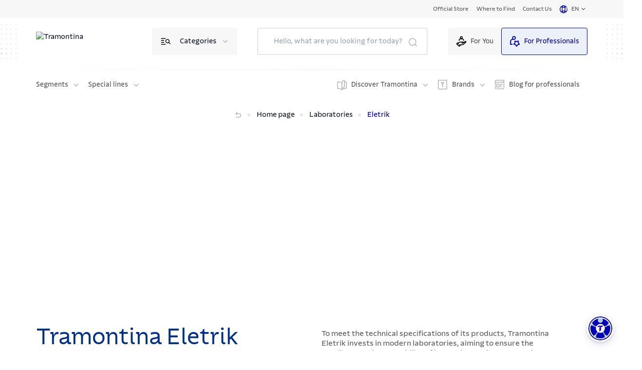

--- FILE ---
content_type: text/html; charset=utf-8
request_url: https://global.tramontina.com/en/laboratories/eletrik
body_size: 55953
content:
<!DOCTYPE html><html lang="pt-BR"><head><meta charSet="utf-8"/><meta name="viewport" content="width=device-width"/><link rel="shortcut icon" href="https://s3.amazonaws.com/prd-assets-portal.tramontina.com/favicon_ad390e7f4a.png"/><meta property="og:site_name" content="Tramontina Global"/><meta property="og:type" content="website"/><meta name="twitter:card" content="summary_large_image"/><script src="/gtm-script.js" defer=""></script><script src="/meta-script.js"></script><script type="application/ld+json" id="structuredData">{&quot;@context&quot;:&quot;https://schema.org&quot;,&quot;@type&quot;:&quot;Organization&quot;,&quot;url&quot;:&quot;https://global.tramontina.com/&quot;,&quot;logo&quot;:&quot;https://s3.amazonaws.com/prd-assets-portal.tramontina.com/Tramontina_logo_91451b3262.svg&quot;,&quot;name&quot;:&quot;Tramontina: cozinha, churrasco, ferramentas industriais e muito mais | Tramontina&quot;,&quot;description&quot;:&quot;Mais de 22 mil itens com a qualidade garantida para fazer bonito, além de diversas informações e serviços da marca.&quot;}</script><title>Laboratories - Eletrik | Tramontina</title><meta name="robots" content="index,follow"/><meta name="googlebot" content="index,follow"/><meta name="description" content="Laboratories - Eletrik"/><meta property="og:title" content="Laboratories - Eletrik"/><meta property="og:description" content="Laboratories - Eletrik"/><meta property="og:image" content="https://prd-assets-portal.tramontina.com/logo_novo_53d698a5d9.svg"/><meta property="og:image:width" content="2935"/><meta property="og:image:height" content="441"/><meta name="next-head-count" content="18"/><link data-next-font="" rel="preconnect" href="/" crossorigin="anonymous"/><link rel="preload" href="/_next/static/css/facd5dc99a252c10.css" as="style"/><link rel="stylesheet" href="/_next/static/css/facd5dc99a252c10.css" data-n-g=""/><link rel="preload" href="/_next/static/css/76613de28554dfd0.css" as="style"/><link rel="stylesheet" href="/_next/static/css/76613de28554dfd0.css" data-n-p=""/><noscript data-n-css=""></noscript><script defer="" nomodule="" src="/_next/static/chunks/polyfills-42372ed130431b0a.js"></script><script src="/_next/static/chunks/webpack-9bce37519712de18.js" defer=""></script><script src="/_next/static/chunks/framework-945b357d4a851f4b.js" defer=""></script><script src="/_next/static/chunks/main-8dba855dd603eef1.js" defer=""></script><script src="/_next/static/chunks/pages/_app-5b8334ebdcc8ffdc.js" defer=""></script><script src="/_next/static/chunks/252f366e-bb18b4500efb9c5d.js" defer=""></script><script src="/_next/static/chunks/75fc9c18-a8c9805be41684e2.js" defer=""></script><script src="/_next/static/chunks/2c796e83-b48cfd56bb94bfb1.js" defer=""></script><script src="/_next/static/chunks/7186-c06097e41e8b7f13.js" defer=""></script><script src="/_next/static/chunks/6417-f8ef69d7ab69fa3e.js" defer=""></script><script src="/_next/static/chunks/pages/%5B%5B...slug%5D%5D-d2d1aceb00bb56a2.js" defer=""></script><script src="/_next/static/tAnvMnaQN0KrTqHrm9aNN/_buildManifest.js" defer=""></script><script src="/_next/static/tAnvMnaQN0KrTqHrm9aNN/_ssgManifest.js" defer=""></script></head><body><div id="__next"><div class="flex flex-col justify-between min-h-screen" id="position"><div class="flex-1"><nav class="navbar"><div class="container"><div class="page-types"><div class="ambiente false"><a href="/en">For You</a></div><div class="ambiente active"><a href="/en/for-Professionals">For Professionals</a></div></div><div class="inner"><a rel="noreferrer" target="" href="/en/official-stores"><label>Official Store</label></a><a rel="noreferrer" target="" href="/en/where-to-find"><label>Where to Find</label></a><a rel="noreferrer" target="" href="/en/contact-us"><label>Contact Us</label></a><a class="language-option"><div class="language"><div class="world-icon"><svg id="Camada_1" data-name="Camada 1" xmlns="http://www.w3.org/2000/svg" viewBox="0 0 14 14"><path fill="#0000b7" d="M12.8,7c0,1.37-.48,2.63-1.28,3.63-.51-.29-1.05-.52-1.6-.71,.19-.93,.29-1.93,.29-2.92s-.1-2.01-.3-2.94c.55-.18,1.09-.42,1.59-.71,.1,.13,.21,.25,.3,.4l.98-.67c-1.3-1.93-3.47-3.08-5.8-3.08C3.14,0,0,3.14,0,7s3.14,7,7,7,7-3.14,7-7h-1.2Zm-2.17-4.52c-.32,.17-.67,.31-1.02,.43-.17-.5-.36-.96-.59-1.35,.59,.21,1.13,.53,1.61,.93h0Zm-3.63-1.2c.48,0,1.05,.68,1.47,1.91-.48,.09-.98,.13-1.47,.13s-.99-.06-1.47-.14c.42-1.22,1-1.9,1.47-1.9Zm-2.02,.27c-.23,.39-.42,.84-.59,1.34-.35-.12-.69-.26-1.01-.43,.48-.38,1.02-.69,1.6-.91ZM1.19,7c0-1.38,.48-2.65,1.29-3.64,.51,.29,1.04,.52,1.6,.71-.2,.93-.29,1.94-.29,2.93s.1,1.99,.29,2.92c-.56,.18-1.09,.42-1.6,.71-.8-.99-1.28-2.25-1.28-3.62h-.02Zm2.16,4.51c.33-.17,.67-.32,1.02-.44,.17,.51,.36,.96,.59,1.36-.59-.22-1.13-.53-1.62-.92Zm3.65,1.19c-.48,0-1.06-.69-1.47-1.92,.48-.09,.98-.15,1.47-.15s1,.06,1.47,.15c-.42,1.23-1,1.92-1.47,1.92Zm0-3.26c-.61,0-1.2,.06-1.78,.17-.15-.75-.25-1.63-.25-2.62s.1-1.88,.25-2.64c.58,.11,1.17,.17,1.78,.17s1.2-.06,1.78-.17c.15,.76,.25,1.65,.25,2.64s-.1,1.86-.25,2.62c-.58-.11-1.17-.17-1.78-.17h0Zm2.02,2.99c.23-.4,.43-.86,.59-1.36,.36,.12,.7,.27,1.03,.44-.48,.39-1.03,.7-1.62,.92h0Z"></path><path fill="#0000b7" d="M12.75,6.15l1.17-.17c-.1-.67-.29-1.31-.56-1.91l-1.08,.5c.23,.5,.39,1.03,.47,1.58Z"></path></svg></div><div class="current-country"><span>en</span></div><div class="arrow-down"><svg width="17" height="17" viewBox="0 0 17 17" fill="none" xmlns="http://www.w3.org/2000/svg"><g id="keyboard_arrow_down_24px"><path id="icon/hardware/keyboard_arrow_down_24px" d="M5.44 6.03027L8.5 9.08361L11.56 6.03027L12.5 6.97027L8.5 10.9703L4.5 6.97027L5.44 6.03027Z" fill="#525252"></path></g></svg></div></div></a></div></div></nav><header class="page-header"><div class="container"><div class="top"><div class="dots"><img width="72" height="72" src="/images/dots.svg" alt="dots"/></div><div class="inner"><div class="mobile-menu"><svg width="32" height="32" viewBox="0 0 32 32" fill="none" xmlns="http://www.w3.org/2000/svg"><path d="M7.3302 16H24.6703" stroke="#0000b7" stroke-width="1.5" stroke-linecap="round" stroke-linejoin="round"></path><path d="M7.3302 21.3354H24.6703" stroke="#0000b7" stroke-width="1.5" stroke-linecap="round" stroke-linejoin="round"></path><path d="M7.32971 10.6645H24.6698" stroke="#0000b7" stroke-width="1.5" stroke-linecap="round" stroke-linejoin="round"></path></svg></div><div class="logo"><a href="/en/for-professionals"><div class="image "><img style="object-fit:contain;width:100%;height:100%;position:absolute" loading="lazy" src="https://prd-assets-portal.tramontina.com/Tramontina_logo_91451b3262.svg" alt="Tramontina" placeholder="blur" class="" sizes="195px"/></div></a></div><div class="item-options"><div class="icon"><svg width="25" height="24" viewBox="0 0 25 24" fill="none" xmlns="http://www.w3.org/2000/svg"><path d="M21.3091 17L18.2891 13.98" stroke="black" stroke-width="1.5" stroke-linecap="round" stroke-linejoin="round"></path><path d="M3.30908 14H8.30908" stroke="black" stroke-width="1.5" stroke-linecap="round" stroke-linejoin="round"></path><path d="M3.30908 18H11.3091" stroke="black" stroke-width="1.5" stroke-linecap="round" stroke-linejoin="round"></path><path d="M3.30908 6H11.3091" stroke="black" stroke-width="1.5" stroke-linecap="round" stroke-linejoin="round"></path><path d="M3.30908 10H8.30908" stroke="black" stroke-width="1.5" stroke-linecap="round" stroke-linejoin="round"></path><path d="M18.2845 9.02513C19.6513 10.392 19.6513 12.608 18.2845 13.9749C16.9176 15.3417 14.7015 15.3417 13.3347 13.9749C11.9679 12.608 11.9679 10.392 13.3347 9.02513C14.7015 7.65829 16.9176 7.65829 18.2845 9.02513" stroke="black" stroke-width="1.5" stroke-linecap="round" stroke-linejoin="round"></path></svg></div><label>Categories</label><div class="icon arrow"><svg class="arrow-down" width="17" height="16" viewBox="0 0 17 16" fill="none" xmlns="http://www.w3.org/2000/svg"><path d="M4.30859 6L8.30859 10L12.3086 6" stroke="#B3B3B3" stroke-width="1.5" stroke-linecap="round" stroke-linejoin="round"></path></svg></div></div><button type="button" class="mobile-search"><svg width="26" height="26" viewBox="0 0 26 26" fill="none" xmlns="http://www.w3.org/2000/svg"><circle cx="12.0585" cy="12.0588" r="7.06194" stroke="#0000b7" stroke-width="1.5" stroke-linecap="round" stroke-linejoin="round"></circle><path d="M21.0034 21.0034L17.0518 17.0518" stroke="#0000b7" stroke-width="1.5" stroke-linecap="round" stroke-linejoin="round"></path></svg></button><div class="search-mobile-container "><div class="search-mobile-background"><div class="search-mobile-actions"><button type="button" class="search-mobile-clear"><svg width="24" height="24" viewBox="0 0 24 24" fill="none" xmlns="http://www.w3.org/2000/svg"><path d="M14 8L10 12L14 16" stroke="#B3B3B3" stroke-width="1.5" stroke-linecap="round" stroke-linejoin="round"></path></svg>Clean</button><button type="button" class="search-mobile-close">Close<svg stroke="#B3B3B3" width="30" height="30" viewBox="0 0 30 30" fill="none" xmlns="http://www.w3.org/2000/svg"><rect x="1" y="1" width="28" height="28" rx="3" stroke-width="2"></rect><path d="M19 11L11 19" stroke-width="1.5" stroke-linecap="round" stroke-linejoin="round"></path><path d="M11 11L19 19" stroke-width="1.5" stroke-linecap="round" stroke-linejoin="round"></path></svg></button></div><div class="search" id="searchDiv"><input type="search" placeholder="Hello, what are you looking for today?" value=""/><button class="botao-marcacao-search"></button><div class="autocomplete
                " id="autocompleteDiv"><div class="container"><div><h3>Did you mean:</h3><ul><span aria-live="polite" aria-busy="true"><span class="react-loading-skeleton" style="width:100%;height:30px">‌</span><br/></span><span aria-live="polite" aria-busy="true"><span class="react-loading-skeleton" style="width:100%;height:30px">‌</span><br/></span><span aria-live="polite" aria-busy="true"><span class="react-loading-skeleton" style="width:100%;height:30px">‌</span><br/></span></ul></div><div><h3>Search in categories:</h3><ul><li><a href="/busca?termo=&amp;categoria=produtos"><span> <!-- -->in<!-- --> <b>Products</b></span><svg width="25" height="24" viewBox="0 0 25 24" fill="none" xmlns="http://www.w3.org/2000/svg"><path d="M10.5217 16L14.5217 12L10.5217 8" stroke="#E6E6E6" stroke-width="1.5" stroke-linecap="round" stroke-linejoin="round"></path></svg></a></li><li><a href="/busca?termo=&amp;categoria=posts"><span> <!-- -->in<!-- --> <b>Related Posts</b></span><svg width="25" height="24" viewBox="0 0 25 24" fill="none" xmlns="http://www.w3.org/2000/svg"><path d="M10.5217 16L14.5217 12L10.5217 8" stroke="#E6E6E6" stroke-width="1.5" stroke-linecap="round" stroke-linejoin="round"></path></svg></a></li><li><a href="/busca?termo=&amp;categoria=conteudo"><span> <!-- -->in<!-- --> <b>Content</b></span><svg width="25" height="24" viewBox="0 0 25 24" fill="none" xmlns="http://www.w3.org/2000/svg"><path d="M10.5217 16L14.5217 12L10.5217 8" stroke="#E6E6E6" stroke-width="1.5" stroke-linecap="round" stroke-linejoin="round"></path></svg></a></li><li><a href="/busca?termo=&amp;categoria=perguntas"><span> <!-- -->in<!-- --> <b>FAQ</b></span><svg width="25" height="24" viewBox="0 0 25 24" fill="none" xmlns="http://www.w3.org/2000/svg"><path d="M10.5217 16L14.5217 12L10.5217 8" stroke="#E6E6E6" stroke-width="1.5" stroke-linecap="round" stroke-linejoin="round"></path></svg></a></li><li><a href="/busca?termo=&amp;categoria=certificados"><span> <!-- -->in<!-- --> <b>Certificates</b></span><svg width="25" height="24" viewBox="0 0 25 24" fill="none" xmlns="http://www.w3.org/2000/svg"><path d="M10.5217 16L14.5217 12L10.5217 8" stroke="#E6E6E6" stroke-width="1.5" stroke-linecap="round" stroke-linejoin="round"></path></svg></a></li></ul></div><a>See all results</a></div></div></div></div></div><div class="page-types"><div class="ambiente false" style="cursor:pointer"><svg style="width:24px;margin-right:8px" id="Camada_1" data-name="Camada 1" xmlns="http://www.w3.org/2000/svg" viewBox="0 0 24 24" width="30px" height="30px"><path fill="#0000b7" d="M22.84,11.6c-.74-.74-1.93-.77-2.69-.08l-3.03,2.04c-.08-.13-.13-.28-.23-.38-.23-.24-.63-.52-1.27-.52h-6.05c-2.59-.2-4.63,1.8-5.26,2.48l-.91-.91-1.91,1.91c-.72,.72-.72,1.9,0,2.62l4.57,4.57c.36,.36,.83,.54,1.31,.54s.94-.18,1.31-.54l1.91-1.91-1.04-1.04c.06-.03,.14-.05,.21-.05h3.16c.25,0,.48,.01,.72,.03,.23,0,.47,.01,.69,.01,.93,0,1.9-.11,2.67-.77,.83-.72,5.61-5.01,5.86-5.22,.77-.77,.77-2.01,0-2.77h-.01Zm-7.08,6.56c-.19,.16-.48,.24-.81,.28h-5.2c-.59,0-1.13,.21-1.59,.57l-.24-.24-1.33,1.33,1.35,1.35-.54,.57-4.57-4.52,.58-.58,2.05,2.05,1.33-1.33-1.15-1.15c.3-.35,1.9-2.08,3.85-1.93h6.03v.23l-3.08,.04v1.89h3.18c.68,0,1.21-.38,1.51-.88l4.13-2.78h.21c-.62,.57-4.96,4.45-5.71,5.12h-.01Z"></path><path fill="#0000b7" d="M8.24,9.16c0-.99,.82-1.81,1.81-1.81h4.25c.99,0,1.81,.82,1.81,1.81v1.57h1.89v-1.57c0-2-1.6-3.62-3.59-3.69,.52-.55,.84-1.28,.84-2.1,0-1.7-1.38-3.08-3.08-3.08s-3.08,1.38-3.08,3.08c0,.82,.33,1.55,.84,2.1-1.99,.06-3.59,1.69-3.59,3.69v1.57h1.89v-1.57Zm3.94-6.98c.65,0,1.2,.54,1.2,1.2s-.54,1.2-1.2,1.2-1.2-.54-1.2-1.2,.54-1.2,1.2-1.2Z"></path></svg>For You</div><div class="ambiente active" style="cursor:pointer"><svg style="width:24px;margin-right:8px" id="Camada_1" data-name="Camada 1" xmlns="http://www.w3.org/2000/svg" viewBox="0 0 24 24" width="30px" height="30px"><path fill="#0000b7" d="M3.47,11.71c0-1.73,1.4-3.12,3.12-3.12h3.36c2.35,0,4.26-1.91,4.26-4.26S12.31,.06,9.96,.06,5.7,1.97,5.7,4.32c0,.82,.24,1.58,.64,2.21-2.74,.14-4.94,2.39-4.94,5.17v7.94H6.74v-2.07H3.47v-5.86h0ZM9.96,2.13c1.2,0,2.18,.98,2.18,2.18s-.98,2.18-2.18,2.18-2.18-.98-2.18-2.18,.98-2.18,2.18-2.18Z"></path><path fill="#0000b7" d="M22.51,16.94l-1.7-1.66c-.19-.19-.29-.47-.24-.73l.4-2.34c.11-.65-.15-1.3-.69-1.7-.54-.39-1.24-.44-1.83-.14l-2.09,1.11c-.24,.12-.53,.12-.77,0l-2.1-1.11c-.59-.3-1.29-.26-1.83,.14-.54,.39-.8,1.04-.69,1.7l.4,2.34c.04,.26-.04,.54-.24,.73l-1.7,1.66c-.47,.47-.65,1.15-.44,1.78s.75,1.08,1.4,1.18l2.34,.35c.28,.04,.5,.21,.62,.46l1.05,2.12c.29,.59,.88,.97,1.55,.97s1.26-.37,1.55-.97l1.05-2.13c.12-.25,.36-.41,.62-.46l2.34-.35c.66-.1,1.19-.54,1.4-1.18s.04-1.31-.44-1.78h.04Zm-3.61,1.26c-.94,.14-1.77,.73-2.18,1.59l-.75,1.51-.75-1.51c-.41-.86-1.24-1.45-2.18-1.59l-1.66-.24,1.2-1.18c.69-.66,1-1.63,.83-2.57l-.29-1.66,1.48,.77c.84,.44,1.85,.44,2.71,0l1.48-.79-.29,1.66c-.17,.94,.15,1.91,.83,2.57l1.2,1.18-1.66,.24h.03Z"></path></svg>For Professionals</div></div></div><div class="dots"><img width="72" height="72" src="/images/dots.svg" alt="dots"/></div></div><div class="line-breaker"></div><div class="bottom"><div class="left"><div class="item"><div class="dropdown "><label class="label-menu">Segments</label><div class="icon"><svg class="arrow-down" width="17" height="16" viewBox="0 0 17 16" fill="none" xmlns="http://www.w3.org/2000/svg"><path d="M4.30859 6L8.30859 10L12.3086 6" stroke="#B3B3B3" stroke-width="1.5" stroke-linecap="round" stroke-linejoin="round"></path></svg></div></div></div><div class="item"><div class="dropdown "><label class="label-menu">Special lines</label><div class="icon"><svg class="arrow-down" width="17" height="16" viewBox="0 0 17 16" fill="none" xmlns="http://www.w3.org/2000/svg"><path d="M4.30859 6L8.30859 10L12.3086 6" stroke="#B3B3B3" stroke-width="1.5" stroke-linecap="round" stroke-linejoin="round"></path></svg></div></div></div></div><div class="right"><div class="item"><div class="extra-icon"><svg width="20" height="21" viewBox="0 0 20 21" fill="none" xmlns="http://www.w3.org/2000/svg"><path d="M15 4.31701C15.925 4.15001 16.894 4.05301 17.956 4.01701C18.524 3.99801 19 4.44801 19 5.01601V16.853C19 17.395 18.567 17.843 18.026 17.851C14.934 17.898 12.606 18.468 10 20C7.394 18.468 5.066 17.898 1.974 17.852C1.433 17.844 1 17.395 1 16.853V5.01601C1 4.45701 1.459 3.99801 2.017 4.01601C5.088 4.11501 7.406 4.69301 10 6.14601" stroke="#B3B3B3" stroke-width="1.5" stroke-linecap="round" stroke-linejoin="round"></path><path fill-rule="evenodd" clip-rule="evenodd" d="M15 14.238V2.012C15 1.283 14.234 0.774 13.583 1.101C11.827 1.981 10.347 3.77 10 5.612V20C10.396 17.901 12.261 15.871 14.331 15.176C14.733 15.041 15 14.662 15 14.238Z" stroke="#B3B3B3" stroke-width="1.5" stroke-linecap="round" stroke-linejoin="round"></path></svg></div><div class="dropdown "><label class="label-menu">Discover Tramontina</label><div class="icon"><svg class="arrow-down" width="17" height="16" viewBox="0 0 17 16" fill="none" xmlns="http://www.w3.org/2000/svg"><path d="M4.30859 6L8.30859 10L12.3086 6" stroke="#B3B3B3" stroke-width="1.5" stroke-linecap="round" stroke-linejoin="round"></path></svg></div></div></div><div class="item"><div class="extra-icon"><svg width="20" height="20" viewBox="0 0 20 20" fill="none" xmlns="http://www.w3.org/2000/svg"><path d="M16.8 0H2.24C1.01 0 0 1.01 0 2.24V17.58C0 18.82 1.01 19.82 2.24 19.82H16.8C18.04 19.82 19.04 18.81 19.04 17.58V2.24C19.04 1 18.03 0 16.8 0ZM17.54 17.58C17.54 17.99 17.21 18.32 16.8 18.32H2.24C1.83 18.32 1.5 17.99 1.5 17.58V2.24C1.5 1.83 1.83 1.5 2.24 1.5H16.8C17.21 1.5 17.54 1.83 17.54 2.24V17.58Z" fill="#B3B3B3"></path><path d="M5.91 6.03C5.91 6.54 6.14 6.77 6.65 6.77H8.59V13.99C8.59 14.5 8.82 14.73 9.33 14.73H10.5V6.77H13.18V5.04H5.91V6.04V6.03Z" fill="#B3B3B3"></path></svg></div><div class="dropdown "><label class="label-menu">Brands</label><div class="icon"><svg class="arrow-down" width="17" height="16" viewBox="0 0 17 16" fill="none" xmlns="http://www.w3.org/2000/svg"><path d="M4.30859 6L8.30859 10L12.3086 6" stroke="#B3B3B3" stroke-width="1.5" stroke-linecap="round" stroke-linejoin="round"></path></svg></div></div></div><a rel="noreferrer" target="" href="/en/blog/for-your-business"><div class="extra-icon"><svg width="20" height="20" viewBox="0 0 20 20" fill="none" xmlns="http://www.w3.org/2000/svg"><path d="M2.75 0C1.23 0 0 1.23 0 2.75V19.36H1.5V5.74H17.64V16.59C17.64 17.28 17.08 17.84 16.39 17.84H2.72V19.34H16.39C17.91 19.34 19.14 18.11 19.14 16.59V0H2.75ZM1.5 4.24V2.75C1.5 2.06 2.06 1.5 2.75 1.5H17.64V4.24H1.5Z" fill="#B3B3B3"></path><path d="M2.92 8.13V15.45H9.55V8.13H2.92ZM8.05 13.95H4.42V9.63H8.05V13.95Z" fill="#B3B3B3"></path><path d="M16.2 8.56H10.74V10.06H16.2V8.56Z" fill="#B3B3B3"></path><path d="M13.69 11.14H10.74V12.64H13.69V11.14Z" fill="#B3B3B3"></path><path d="M13.69 13.53H10.74V15.03H13.69V13.53Z" fill="#B3B3B3"></path><path d="M16.21 2.22H14.76V3.72H16.21V2.22Z" fill="#B3B3B3"></path></svg></div><label>Blog for professionals</label></a></div></div></div></header><div><div class="flex flex-col"><section class="breadcrumb page-guide laboratorios-eletrik slide-left "><div class="container"><div class="inner"><ul><li class="go-back inactive"><button disabled=""><a><div class="go-back"><svg width="16" height="16" viewBox="0 0 16 16" fill="none" xmlns="http://www.w3.org/2000/svg"><path d="M5.33398 3.33334L3.33398 5.33334L5.33398 7.33334" stroke="black" stroke-width="1.5" stroke-linecap="round" stroke-linejoin="round"></path><path d="M3.33398 5.33334H9.33398C11.5433 5.33334 13.334 6.97468 13.334 9.00001V9.00001C13.334 11.0253 11.5433 12.6667 9.33398 12.6667H4.00065" stroke="black" stroke-width="1.5" stroke-linecap="round" stroke-linejoin="round"></path></svg></div></a></button></li><li class="home-short-link"><a href="/en/for-professionals"><span>Home page</span></a></li><li class="go-to-page"><a href="/en/laboratories"><span>Laboratories</span></a></li><li class="current-page"><span>Eletrik</span></li></ul></div></div></section><section class="two-columns-content 
      has-image
      
      laboratorios-eletrik slide-left 
      "><div class="dots"></div><div class="container "><div class="media-content"><div class="banner-image"><div class="image "><img style="object-fit:cover;width:100%;height:100%;position:absolute" loading="lazy" src="https://prd-assets-portal.tramontina.com/image_17_a7e05c463b.png" alt="" placeholder="blur" class=""/></div></div></div><div class="info"><div class="title"><h2 class=""><span style="color:#003087">Tramontina Eletrik </span>Laboratory</h2></div><div class="description"><p class="">To meet the technical specifications of its products, Tramontina Eletrik invests in modern laboratories, aiming to ensure the excellence and repeatability of its products. The company has a comprehensive structure for performing tests and quality controls. </p></div></div></div><div class="dots"></div></section><section class="two-columns-carousel-images    laboratorios-eletrik slide-left "><div class="container "><div class="info  "><h3 style="color:#003087">Plug, Outlet and Switch Laboratory</h3><p><p>This laboratory aims to ensure the quality of plugs, outlets, and switches by conducting routine tests. Its structure enables the reproduction of tests performed at Inmetro-accredited laboratories, according to the NBR NM 60884-1 (Plugs and Outlets) and NBR NM 60669-1 (Switches) standards.</p><p>The laboratory also evidences the effectiveness of design changes, maintaining the safety and reliability of products that evolve according to market needs.</p></p><div class="links_list"></div></div><div class="SwiperContainer"><i class="swiper-button-next next3"></i><i class="swiper-button-prev prev3"></i><div class="swiper-container swiper-carousel-iws-content3"><div class="swiper-wrapper"><div class="swiper-slide"><div class="swiper-carousel-iws-img3"><div class="image "><img style="object-fit:cover;width:100%;height:100%;position:absolute" loading="lazy" src="https://prd-assets-portal.tramontina.com/large_shutterstock_1746589310_1_3_a7d44f157a.jpg" alt="shutterstock_1746589310 1 (3).jpg" placeholder="blur" class=""/></div></div><div class="swiper-carousel-iws-subtitle">shutterstock_1746589310 1 (3).jpg</div></div><div class="swiper-slide"><div class="swiper-carousel-iws-img3"><div class="image "><img style="object-fit:cover;width:100%;height:100%;position:absolute" loading="lazy" src="https://prd-assets-portal.tramontina.com/large_shutterstock_1746589310_1_2_04ae776959.png" alt="shutterstock_1746589310 1 (2).png" placeholder="blur" class=""/></div></div><div class="swiper-carousel-iws-subtitle">shutterstock_1746589310 1 (2).png</div></div><div class="swiper-slide"><div class="swiper-carousel-iws-img3"><div class="image "><img style="object-fit:cover;width:100%;height:100%;position:absolute" loading="lazy" src="https://prd-assets-portal.tramontina.com/large_shutterstock_1746589310_1_3_392e9e0e0b.png" alt="shutterstock_1746589310 1 (3).png" placeholder="blur" class=""/></div></div><div class="swiper-carousel-iws-subtitle">shutterstock_1746589310 1 (3).png</div></div></div></div></div></div></section><section class="two-columns-carousel-images  reverse  laboratorios-eletrik slide-left "><div class="container "><div class="info  "><h3 style="color:#003087">Polymeric Material Laboratory</h3><p><p>This laboratory is equipped with:<br/>• Spectrophotometer: performs the registration of color patters, as well as the evaluation of color variations of parts in the process.<br/>• Moisture Content Analyzer: checks moisture content of polymeric materials (pellets), making it possible to check the moisture levels of the polymers arriving at the company, as well as the working condition of dehumidifiers installed in the manufacturing facilities.<br/>• Densimeter: used to analyze the density of materials. Through it, we check the differences in material densities for the same product, in order to check for variations.<br/>• Accelerated weathering test: used to evaluate the ability of polymers against weathering, such as condensation, rain and UV light. This test is applied for comparisons between materials, blends and additives used in the process, as well as for the evaluation of the quality of lots of Anti-UV additives incorporated in our products.</p></p><div class="links_list"></div></div><div class="SwiperContainer"><i class="swiper-button-next next4"></i><i class="swiper-button-prev prev4"></i><div class="swiper-container swiper-carousel-iws-content4"><div class="swiper-wrapper"><div class="swiper-slide"><div class="swiper-carousel-iws-img4"><div class="image "><img style="object-fit:cover;width:100%;height:100%;position:absolute" loading="lazy" src="https://prd-assets-portal.tramontina.com/large_shutterstock_1746589310_1_2_1c9586ef53.jpg" alt="shutterstock_1746589310 1 (2).jpg" placeholder="blur" class=""/></div></div><div class="swiper-carousel-iws-subtitle">shutterstock_1746589310 1 (2).jpg</div></div><div class="swiper-slide"><div class="swiper-carousel-iws-img4"><div class="image "><img style="object-fit:cover;width:100%;height:100%;position:absolute" loading="lazy" src="https://prd-assets-portal.tramontina.com/large_shutterstock_1746589310_1_3f2ac668b3.jpg" alt="shutterstock_1746589310 1.jpg" placeholder="blur" class=""/></div></div><div class="swiper-carousel-iws-subtitle">shutterstock_1746589310 1.jpg</div></div><div class="swiper-slide"><div class="swiper-carousel-iws-img4"><div class="image "><img style="object-fit:cover;width:100%;height:100%;position:absolute" loading="lazy" src="https://prd-assets-portal.tramontina.com/large_shutterstock_1746589310_1_1_2249aa3fe3.jpg" alt="shutterstock_1746589310 1 (1).jpg" placeholder="blur" class=""/></div></div><div class="swiper-carousel-iws-subtitle">shutterstock_1746589310 1 (1).jpg</div></div></div></div></div></div></section><section class="two-columns-single-image    laboratorios-eletrik slide-left "><div class="container "><div class="info  "><h3><span style="color:#003087">Metallic Material Laboratory</span></h3><p><p>Laboratory responsible for performing tests on metallic products, assisting in their development and continuous improvement. For this purpose, it has several equipments. Check out some highlights below.</p></p><div class="links_list"></div></div><div class="down image "><img style="object-fit:cover;width:100%;height:100%;position:absolute" loading="lazy" src="https://prd-assets-portal.tramontina.com/shutterstock_1746589310_1_1_77c1f6069f.jpg" alt="" placeholder="blur" class=""/></div></div></section><section class="card-image-carousel w-100 laboratorios-eletrik slide-left " style="background:#fff"><div class="container"></div></section><section class="two-columns-single-image   background laboratorios-eletrik slide-left " style="background-color:#f7f7f7"><div class="container "><div class="info  "><h3 style="color:#003087"><span style="color:#003087">Metrology and Instrumentation Laboratory</span></h3><p style="color:#5C5C5C"><p>Laboratory dedicated to the dimensional control of products and also to the management of metrological equipment used in the factory. To meet the technical requirements of injected aluminum alloy products, the laboratory has a variety of equipment in its structure. Check out some highlights below.</p></p><div class="links_list"></div></div><div class="image "><img style="object-fit:cover;width:100%;height:100%;position:absolute" loading="lazy" src="https://prd-assets-portal.tramontina.com/im_5a2dc022f3.jpg" alt="" placeholder="blur" class=""/></div></div></section><section class="card-image-carousel w-100 laboratorios-eletrik slide-left "><div class="container"></div></section><section class="two-columns-image-with-text"><div class="container"><h1>Lighting</h1><h2>Laboratory</h2><div class="images"><div class="item"><figure><div class="image "><img style="object-fit:cover;width:100%;height:100%;position:absolute" loading="lazy" src="https://prd-assets-portal.tramontina.com/medium_Frame_141_ab4a4a9ffc.jpg" alt="Frame 141.jpg" placeholder="blur" class=""/></div></figure><article>Integrating sphere that measures the luminous flux and other lighting characteristics related to the luminous spectrum, visible or not, such as color temperature, CRI and all visible color ranges.
</article></div><div class="item"><figure><div class="image "><img style="object-fit:cover;width:100%;height:100%;position:absolute" loading="lazy" src="https://prd-assets-portal.tramontina.com/medium_Frame_330_1_1a62470699.jpg" alt="Frame 330 (1).jpg" placeholder="blur" class=""/></div></figure><article>Service life test for lighting products.</article></div></div></div></section><section class="text-with-images-mosaic"><div class="container"><div class="mosaic"><div class="SwiperContainer"><div class="swiper-container swiper-carousel-mosaic-content"><div class="swiper-wrapper"><div class="swiper-slide"><div class="swiper-carousel-iws-img"><div class="image "><img style="object-fit:cover;width:100%;height:100%;position:absolute" loading="lazy" src="https://prd-assets-portal.tramontina.com/medium_Frame_332_9214ff4fa2.jpg" alt="Frame 332.jpg" placeholder="blur" class=""/></div></div><div class="swiper-carousel-iws-subtitle">Frame 332.jpg</div></div><div class="swiper-slide"><div class="swiper-carousel-iws-img"><div class="image "><img style="object-fit:cover;width:100%;height:100%;position:absolute" loading="lazy" src="https://prd-assets-portal.tramontina.com/medium_Frame_331_dcc20c121e.jpg" alt="Frame 331.jpg" placeholder="blur" class=""/></div></div><div class="swiper-carousel-iws-subtitle">Frame 331.jpg</div></div></div></div></div><div class="mosaic-left"><h3>Protection and Control Product Laboratory</h3><article><p>It conducts test on:<br/>1 – Dielectric properties.<br/>2 – Indelible markings.<br/>3 – Reliability of screws, current-carrying parts and connections.<br/>4 – Reliability of terminal blocks for external conductors.<br/>5 – Protection against electrical shock.<br/>6 – High temperature.<br/>7 – Performance features.<br/>8 – Heat resistance.<br/>9 – Resistance to abnormal heat and flame.</p></article><figure><div class="image "><img style="object-fit:cover;width:100%;height:100%;position:absolute" loading="lazy" src="https://prd-assets-portal.tramontina.com/medium_Frame_331_dcc20c121e.jpg" alt="Frame 331.jpg" placeholder="blur" class=""/></div></figure></div><div class="mosaic-right"><figure><div class="image "><img style="object-fit:cover;width:100%;height:100%;position:absolute" loading="lazy" src="https://prd-assets-portal.tramontina.com/medium_Frame_332_9214ff4fa2.jpg" alt="Frame 332.jpg" placeholder="blur" class=""/></div></figure></div></div></div></section><section class="two-columns-single-image    laboratorios-eletrik slide-left "><div class="container "><div class="info  "><h3 style="color:#003087">Electrical Laboratory</h3><p><p>Product life testing is performed to meet standards, such as energy efficiency, leakage current, pressure and flow rate.</p></p><div class="links_list"></div></div><div class="down image "><img style="object-fit:cover;width:100%;height:100%;position:absolute" loading="lazy" src="https://prd-assets-portal.tramontina.com/image_6ba284d958.jpg" alt="" placeholder="blur" class=""/></div></div></section></div></div><div class="back-to-top "><button><svg width="48" height="48" viewBox="0 0 48 48" fill="none" xmlns="http://www.w3.org/2000/svg"><circle cx="24" cy="24" r="24" fill="#E6E6E6"></circle><line x1="1.5" y1="-1.5" x2="14.9488" y2="-1.5" transform="matrix(0.683941 -0.729537 0.683941 0.729537 14 30)" stroke="#0000b7" stroke-width="3" stroke-linecap="round"></line><line x1="1.5" y1="-1.5" x2="14.9488" y2="-1.5" transform="matrix(0.683941 0.729537 -0.683941 0.729537 21.9165 18)" stroke="#0000b7" stroke-width="3" stroke-linecap="round"></line></svg></button></div></div><div id="modal-root"></div><footer class="footer laboratorios-eletrik slide-left "><nav class="shortcut-navigation"><div class="container"><div class="links"><a target="" href="/en/contact-us">Customer Service</a><a target="" href="https://global.tramontina.com/en/pro">Tramontina PRO</a><a target="" href="/en/choose-your-country">Our Websites</a><a target="" href="/en/contact-us">Technical Support</a></div><div class="social-networks"><a href="https://www.instagram.com/tramontinaoficial/" target="_blank" rel="noreferrer"><div class="icon"><svg id="Camada_1" data-name="Camada 1" xmlns="http://www.w3.org/2000/svg" viewBox="0 0 32 32"><rect fill="#0000b7" width="32" height="32" rx="4" ry="4"></rect><path fill="#fff" d="M21.53,6.56H10.48c-2.16,0-3.91,1.75-3.91,3.91v8.05h1.5V10.47c0-1.33,1.08-2.41,2.41-2.41h11.05c1.33,0,2.41,1.08,2.41,2.41v11.05c0,1.33-1.08,2.41-2.41,2.41H10.48c-1.33,0-2.41-1.08-2.41-2.41h-1.5c0,2.15,1.75,3.91,3.91,3.91h11.05c2.15,0,3.91-1.75,3.91-3.91V10.47c0-2.15-1.75-3.91-3.91-3.91Z"></path><path fill="#fff" d="M22.85,10.18h-2.55v1.5h2.55v-1.5Z"></path><path fill="#fff" d="M15.99,11.33c-2.57,0-4.66,2.09-4.66,4.66s2.09,4.66,4.66,4.66,4.66-2.09,4.66-4.66-2.09-4.66-4.66-4.66Zm0,7.82c-1.74,0-3.16-1.42-3.16-3.16s1.42-3.16,3.16-3.16,3.16,1.42,3.16,3.16-1.42,3.16-3.16,3.16Z"></path></svg></div></a><a href="https://www.facebook.com/Tramontina" target="_blank" rel="noreferrer"><div class="icon"><svg id="Camada_1" data-name="Camada 1" xmlns="http://www.w3.org/2000/svg" viewBox="0 0 32 32"><rect fill="#0000b7" width="32" height="32" rx="4" ry="4"></rect><path fill="#fff" d="M19.16,10.56h2.2V6.34l-.62-.11c-.06,0-1.4-.24-2.71-.24-3.14,0-5.1,2.02-5.1,5.25v1.79h-2.93v4.83h2.8v8.06h5.04v-2.77h-1.5v1.27h-2.04v-8.06h-2.8v-1.83h2.93v-3.29c0-2.38,1.31-3.74,3.61-3.74,.66,0,1.35,.07,1.83,.13v1.44h-.7c-1.62,0-2.63,.98-2.63,2.55v2.91h3.08l-.28,1.83h-2.99v4.71h1.5v-3.21h2.78l.74-4.83h-3.32v-1.41c0-.74,.34-1.05,1.13-1.05h-.02Z"></path></svg></div></a><a href="https://www.youtube.com/user/tramontina" target="_blank" rel="noreferrer"><div class="icon"><svg id="Camada_1" data-name="Camada 1" xmlns="http://www.w3.org/2000/svg" viewBox="0 0 32 32"><rect fill="#0000b7" width="32" height="32" rx="4" ry="4"></rect><path fill="#fff" d="M18.65,15.18l-4.07-2.32c-.45-.27-1.08-.1-1.37,.06-.32,.18-.51,.48-.51,.81v4.54c0,.33,.18,.62,.49,.8,.19,.11,.51,.22,.83,.22,.18,0,.36-.03,.51-.12l4.27-2.21h.03c.28-.17,.45-.46,.45-.77,0-.43-.31-.81-.63-1h0Zm-4.44,2.46v-3.28l3.02,1.72-3.02,1.56Z"></path><path fill="#fff" d="M22.01,8.88H9.98c-1.98,0-3.59,1.61-3.59,3.59v7.07c0,1.98,1.61,3.59,3.59,3.59h12.03c1.98,0,3.59-1.61,3.59-3.59v-7.07c0-1.98-1.61-3.59-3.59-3.59Zm2.09,10.66c0,1.15-.94,2.09-2.09,2.09H9.98c-1.15,0-2.09-.94-2.09-2.09v-7.07c0-1.15,.94-2.09,2.09-2.09h12.03c1.15,0,2.09,.94,2.09,2.09v7.07Z"></path></svg></div></a><a href="https://br.pinterest.com/tramontina/" target="_blank" rel="noreferrer"><div class="icon"><svg id="Camada_1" data-name="Camada 1" xmlns="http://www.w3.org/2000/svg" viewBox="0 0 32 32"><rect fill="#0000b7" width="32" height="32" rx="4" ry="4"></rect><path fill="#fff" d="M23.02,12.58c-.21-1.6-.86-2.95-1.94-4.01-1.73-1.68-3.48-1.77-3.91-1.77-3.1-.37-5.81,.98-7.25,3.62-.99,1.8-1.51,4.31-.32,5.54l.19,.15c.64,.4,1.45,.4,2.1,0,.62-.37,.96-1.01,.92-1.74-.13-1.72,.52-2.87,1.98-3.45,.86-.4,2.01-.33,2.86,.18,.53,.31,1.17,.94,1.24,2.13,0,.17-.02,.85-.86,2.51-.12,.24-.32,.32-.44,.35-.11,.03-.33,.05-.56-.17,.06-.22,.13-.43,.19-.63,.28-.92,.5-1.65,.33-2.37-.19-.79-.79-1.32-1.54-1.36-.89-.04-1.68,.59-2.05,1.67-.22,.88-2.44,10.56-2.51,10.9l-.2,1.13,1.12-.27c1.16-.28,1.67-.56,2.61-1.7l.06-.08c.27-.44,.87-1.71,1.22-2.45,1.82,.26,3.47-.36,4.91-1.87,2.03-2.13,2.02-4.86,1.84-6.3h.01Zm-2.92,5.26c-1.24,1.29-2.53,1.71-4.08,1.33l-.6-.15-.26,.57c-.28,.62-1.06,2.28-1.36,2.79-.21,.25-.38,.44-.54,.59,.64-2.8,2-8.73,2.15-9.31,.15-.44,.4-.6,.53-.6,.09,0,.13,.11,.15,.21,.08,.32-.1,.91-.31,1.59-.06,.21-.13,.42-.19,.65-.18,.62,.05,1.3,.57,1.68,.51,.38,1.16,.51,1.78,.36,.62-.15,1.14-.56,1.43-1.13,.72-1.43,1.06-2.53,1.02-3.28-.09-1.44-.79-2.62-1.97-3.32-1.28-.76-2.95-.86-4.22-.27-2.04,.8-3.06,2.55-2.88,4.95,0,.17-.1,.28-.19,.33-.11,.07-.29,.11-.5,.02-.4-.56-.26-2.12,.61-3.71,1.15-2.09,3.33-3.15,5.81-2.84h.13s1.43-.05,2.84,1.34c.84,.82,1.34,1.87,1.51,3.14,.15,1.18,.17,3.4-1.43,5.07h0Z"></path></svg></div></a><a href="https://br.linkedin.com/company/tramontina" target="_blank" rel="noreferrer"><div class="icon"><svg id="Camada_1" data-name="Camada 1" xmlns="http://www.w3.org/2000/svg" viewBox="0 0 32 32"><rect fill="#0000b7" width="32" height="32" rx="4" ry="4"></rect><path fill="#fff" d="M9.36,12.83h-2.85v11.01c0,1.31,1.07,2.38,2.38,2.38h2.85V15.22c0-1.31-1.07-2.38-2.38-2.38h0Zm.88,11.88h-1.35c-.49,0-.88-.4-.88-.88V14.33h1.35c.49,0,.88,.4,.88,.88v9.51Z"></path><path fill="#fff" d="M26.02,23.35h-1.5v1.37h-2.54v-4.73c0-1.42-1.15-2.57-2.57-2.57s-2.57,1.15-2.57,2.57v4.73h-1.3l-1,.06V14.5h2.24v1.67l1.16-.75c1.4-.91,1.54-.93,2.07-1.02,.85-.14,1.6-.11,2.28,.1,.85,.25,1.41,.8,1.78,1.72,.27,.66,.4,1.39,.41,2.22,.02,1.03,.02,2.07,.03,3.1h1.5c0-1.05-.01-2.09-.03-3.13-.02-1-.19-1.93-.52-2.75-.54-1.34-1.46-2.21-2.74-2.6-.9-.27-1.87-.32-2.95-.14-.62,.1-.95,.19-1.74,.67-.25-.36-.66-.59-1.13-.59h-3.86v11.78c0,.79,.64,1.44,1.43,1.44h3.87v-6.23c0-.59,.48-1.07,1.07-1.07s1.07,.48,1.07,1.07v6.23h5.54v-2.87Z"></path><path fill="#fff" d="M9.13,5.78c-1.74,0-3.16,1.42-3.16,3.16s1.42,3.16,3.16,3.16,3.16-1.42,3.16-3.16-1.42-3.16-3.16-3.16Zm0,4.82c-.91,0-1.66-.74-1.66-1.66s.74-1.66,1.66-1.66,1.66,.74,1.66,1.66-.74,1.66-1.66,1.66Z"></path></svg></div></a><a href="https://www.tiktok.com/@tramontinaoficial" target="_blank" rel="noreferrer"><div class="icon"><svg width="32" height="32" viewBox="0 0 32 32" fill="none" xmlns="http://www.w3.org/2000/svg"><rect width="32" height="32" rx="4" fill="#0000b7"></rect><path d="M13.7427 16.1776C10.8983 15.3157 9.00197 18.6773 10.9845 20.9184C12.7084 22.8147 16.2424 21.5218 16.07 18.8497C16.07 15.1433 16.07 11.3507 16.07 7.64427C16.07 6.69612 16.8458 5.92036 17.7939 6.00655C18.2249 6.00655 18.7421 6.00655 19.173 6.00655C19.173 6.00655 20.035 9.71296 21.6727 10.3163C22.3623 10.6611 24 10.7473 24 10.8335C24 11.3507 24 11.7817 24 12.2988C24 13.3332 22.9657 14.1951 21.9313 13.9365C20.897 13.7642 20.035 13.4194 19.173 12.9022C19.173 14.8847 19.173 16.8672 19.173 18.8497C19.173 19.9702 18.9145 21.0908 18.3973 22.0389C16.8458 24.8834 12.967 25.8315 10.2087 24.3662C7.70903 23.1595 6.50229 20.0564 7.19186 17.4706C7.88142 14.4537 10.7259 12.4712 13.7427 12.9022" stroke="white" stroke-width="1.5" stroke-miterlimit="10"></path></svg></div></a></div></div></nav><div class="redirection-list"><div class="container"><ul><li><h3><span class="font-bold">Discover Tramontina</span><div class="icon only-mobile "><svg class="arrow-down" width="17" height="16" viewBox="0 0 17 16" fill="none" xmlns="http://www.w3.org/2000/svg"><path d="M4.30859 6L8.30859 10L12.3086 6" stroke="#B3B3B3" stroke-width="1.5" stroke-linecap="round" stroke-linejoin="round"></path></svg></div></h3><ul class="inner-list  "><li><a target="" href="/en/our-story">Our Story</a></li><li><a target="" href="/en/sustainability">Sustainability</a></li><li><a target="" href="/en/certificates/family-product">Certifications and Supporters</a></li><li><a target="" href="/en/our-factories">Our Factories</a></li><li><a target="" href="/en/official-stores">Official Stores</a></li><li><a target="" href="/en/global-presence">Global Presence</a></li><li><a target="" href="https://app.tramontina.cloud/trabalhe-na-tramontina/en/vacancies">Work at Tramontina</a></li><li><a target="" href="/en/blog/press">Press Room</a></li></ul></li><li><h3><span class="font-bold">For You</span><div class="icon only-mobile "><svg class="arrow-down" width="17" height="16" viewBox="0 0 17 16" fill="none" xmlns="http://www.w3.org/2000/svg"><path d="M4.30859 6L8.30859 10L12.3086 6" stroke="#B3B3B3" stroke-width="1.5" stroke-linecap="round" stroke-linejoin="round"></path></svg></div></h3><ul class="inner-list  two-collums"><li><a target="" href="/en/department/kitchen-utensils">Kitchen utensils</a></li><li><a target="" href="/en/department/sauce-pans">Sauce Pans</a></li><li><a target="" href="/en/department/household-appliances">Household Appliances</a></li><li><a target="" href="/en/department/cleaning-and-organization">Cleaning and Organization</a></li><li><a target="" href="/en/department/barbecue">Barbecue</a></li><li><a target="" href="/en/department/furniture">Furniture</a></li><li><a target="" href="/en/department/table-setting">Table Setting</a></li><li><a target="" href="/en/department/accessories-for-vehicles">Accessories for Vehicles</a></li><li><a target="" href="/en/department/lighting">Lighting</a></li><li><a target="" href="/en/department/renovation-and-construction">Renovation and Construction</a></li><li><a target="" href="/en/department/tools">Tools</a></li><li><a target="" href="/en/department/gardening">Gardening</a></li><li><a target="" href="/en/department/personal-beauty">Personal beauty</a></li><li><a target="" href="/en/department/smart-home">Smart Home</a></li><li><a target="" href="/en/department/children">Children</a></li></ul></li><li><h3><span class="font-bold">For Professionals</span><div class="icon only-mobile "><svg class="arrow-down" width="17" height="16" viewBox="0 0 17 16" fill="none" xmlns="http://www.w3.org/2000/svg"><path d="M4.30859 6L8.30859 10L12.3086 6" stroke="#B3B3B3" stroke-width="1.5" stroke-linecap="round" stroke-linejoin="round"></path></svg></div></h3><ul class="inner-list  "><li><a target="" href="/en/categorie/kitchen-utensils">Kitchen Utensils</a></li><li><a target="" href="/en/categorie/kitchen-equipment">Kitchen Equipment</a></li><li><a target="" href="/en/categorie/beauty-and-professional-scissors">Beauty and Professional Scissors</a></li><li><a target="" href="/en/categorie/agriculture-and-gardening">Agriculture and Gardening</a></li><li><a target="" href="/en/categorie/tool-and-organizers">Tools and Organizers</a></li><li><a target="" href="/en/categorie/metalware-and-finishes">Metalware and Finishes</a></li><li><a target="" href="/en/categorie/electrical-materials">Electrical Materials</a></li><li><a target="" href="/en/categorie/utility-vehicles">Utility Vehicles</a></li><li><a target="" href="/en/categorie/furniture">Furniture</a></li><li><a target="" href="https://global.tramontina.com/en/catalogs">Catalogs</a></li></ul></li><li class="contact-and-support-item"><h3 class="font-bold contact-label"></h3><div class="contact-and-support-info"><div class="content"></div><div class="contact-and-support-channels"><p><a target="_blank" href="https://s3.us-east-1.amazonaws.com/prd-assets-portal.tramontina.com/Manual_de_Conduta_digital_Ingles_60b961bce0.pdf">Conduct Manual</a></p><p><a target="_blank" href="https://www.contatoseguro.com.br/en/tramontina">Whistleblowing Channel</a></p><p><a target="" href="https://app.tramontina.net/fornecedores/en/login">Supplier Portal</a></p><p><a target="" href="/en/where-to-find">Where to Find</a></p><p><a target="" href="/en/choose-your-country">Choose Your Country</a></p></div><div class="reclameaqui"><a target="_blank" rel="noreferrer"><div id="reputation-ra"></div></a><div>
    <div id="ra-verified-seal"></div>
  </div></div></div></li></ul></div></div><div class="bottom"><div class="container"><div class="line-breaker"></div><div class="inner"><div class="left"><a target="" href="/en/privacy-policy">Privacy Policy</a><a href="javascript:void(0)" class="btn-pref">Preferências de Cookies</a></div><div class="right"><p class="copyright">© Copyright <!-- -->2025<!-- --> Tramontina. <!-- -->All rights reserved<!-- -->.</p><div class="logo"><div class="image "><img style="object-fit:contain;width:100%;height:100%;position:absolute" loading="lazy" src="https://prd-assets-portal.tramontina.com/thumbnail_logo_novo_53d698a5d9.svg" alt="Tramontina Logo" placeholder="blur" class=""/></div></div></div></div></div></div></footer></div><div id="11y-accessibility"></div></div><script id="__NEXT_DATA__" type="application/json">{"props":{"pageProps":{"global":{"id":2,"metaTitleSuffix":"Tramontina","locale":"en","created_at":"2021-08-11T20:53:31.000Z","updated_at":"2025-08-29T12:44:52.000Z","metadata":{"id":6,"metaTitle":"Tramontina","metaDescription":"Meta default tramontina","shareImage":{"id":6,"name":"logo.svg","alternativeText":"","caption":"","width":2935,"height":441,"formats":{"thumbnail":{"name":"thumbnail_logo.svg","hash":"thumbnail_logo_b30559fb38","ext":".svg","mime":"image/png","width":245,"height":37,"size":5.29,"path":null,"url":"https://s3.amazonaws.com/prd-assets-portal.tramontina.com/thumbnail_logo_b30559fb38.svg"},"xxlarge":{"name":"xxlarge_logo.svg","hash":"xxlarge_logo_b30559fb38","ext":".svg","mime":"image/png","width":1920,"height":288,"size":57.9,"path":null,"url":"https://s3.amazonaws.com/prd-assets-portal.tramontina.com/xxlarge_logo_b30559fb38.svg"},"xlarge":{"name":"xlarge_logo.svg","hash":"xlarge_logo_b30559fb38","ext":".svg","mime":"image/png","width":1280,"height":192,"size":34.21,"path":null,"url":"https://s3.amazonaws.com/prd-assets-portal.tramontina.com/xlarge_logo_b30559fb38.svg"},"large":{"name":"large_logo.svg","hash":"large_logo_b30559fb38","ext":".svg","mime":"image/png","width":1000,"height":150,"size":25.19,"path":null,"url":"https://s3.amazonaws.com/prd-assets-portal.tramontina.com/large_logo_b30559fb38.svg"},"medium":{"name":"medium_logo.svg","hash":"medium_logo_b30559fb38","ext":".svg","mime":"image/png","width":750,"height":113,"size":17.92,"path":null,"url":"https://s3.amazonaws.com/prd-assets-portal.tramontina.com/medium_logo_b30559fb38.svg"},"small":{"name":"small_logo.svg","hash":"small_logo_b30559fb38","ext":".svg","mime":"image/png","width":500,"height":75,"size":11.47,"path":null,"url":"https://s3.amazonaws.com/prd-assets-portal.tramontina.com/small_logo_b30559fb38.svg"}},"hash":"logo_b30559fb38","ext":".svg","mime":"image/png","size":30.91,"url":"https://s3.amazonaws.com/prd-assets-portal.tramontina.com/logo_b30559fb38.svg","previewUrl":null,"provider":"aws-s3","provider_metadata":null,"created_at":"2021-08-11T20:46:42.000Z","updated_at":"2025-08-21T17:50:04.000Z"}},"favicon":{"id":5,"name":"favicon.png","alternativeText":"","caption":"","width":1149,"height":1149,"formats":{"thumbnail":{"name":"thumbnail_favicon.png","hash":"thumbnail_favicon_ad390e7f4a","ext":".png","mime":"image/png","width":156,"height":156,"size":2.51,"path":null,"url":"https://s3.amazonaws.com/prd-assets-portal.tramontina.com/thumbnail_favicon_ad390e7f4a.png"},"large":{"name":"large_favicon.png","hash":"large_favicon_ad390e7f4a","ext":".png","mime":"image/png","width":1000,"height":1000,"size":29.33,"path":null,"url":"https://s3.amazonaws.com/prd-assets-portal.tramontina.com/large_favicon_ad390e7f4a.png"},"medium":{"name":"medium_favicon.png","hash":"medium_favicon_ad390e7f4a","ext":".png","mime":"image/png","width":750,"height":750,"size":19.35,"path":null,"url":"https://s3.amazonaws.com/prd-assets-portal.tramontina.com/medium_favicon_ad390e7f4a.png"},"small":{"name":"small_favicon.png","hash":"small_favicon_ad390e7f4a","ext":".png","mime":"image/png","width":500,"height":500,"size":10.59,"path":null,"url":"https://s3.amazonaws.com/prd-assets-portal.tramontina.com/small_favicon_ad390e7f4a.png"}},"hash":"favicon_ad390e7f4a","ext":".png","mime":"image/png","size":13.4,"url":"https://s3.amazonaws.com/prd-assets-portal.tramontina.com/favicon_ad390e7f4a.png","previewUrl":null,"provider":"aws-s3","provider_metadata":null,"created_at":"2021-08-11T17:43:57.000Z","updated_at":"2025-08-29T12:45:38.000Z"},"logo":{"id":35843,"name":"Tramontina_logo.svg","alternativeText":"","caption":"","width":734,"height":111,"formats":null,"hash":"Tramontina_logo_91451b3262","ext":".svg","mime":"image/svg+xml","size":2.09,"url":"https://s3.amazonaws.com/prd-assets-portal.tramontina.com/Tramontina_logo_91451b3262.svg","previewUrl":null,"provider":"aws-s3","provider_metadata":null,"created_at":"2025-08-11T12:24:48.000Z","updated_at":"2025-08-11T12:24:48.000Z"},"countries":[],"localizations":[{"id":1,"locale":"pt-BR"},{"id":3,"locale":"es"}],"country":"us","ecomm_url":"https://www.tramontina.com/","menu":{"id":2,"locale":"en","created_at":"2021-08-19T17:58:27.000Z","updated_at":"2024-06-17T20:29:43.000Z","choose_your_country_link":"/en/choose-your-country","top_menu":[{"id":21,"label":"Official Store","icon":null,"items":[{"id":54,"label":"Official Store","url":"/en/official-stores","icon":null,"product_category":null,"new_tab":false,"visible":true,"is_pro":null,"not_automatic":null}]},{"id":48,"label":"Where to Find","icon":"","items":[{"id":236162,"label":"Where to Find","url":"/where-to-find","icon":null,"product_category":null,"new_tab":false,"visible":true,"is_pro":null,"not_automatic":false}]},{"id":22,"label":"Contact Us","icon":null,"items":[{"id":55,"label":"Contact Us","url":"/contact-us","icon":null,"product_category":null,"new_tab":false,"visible":true,"is_pro":null,"not_automatic":null}]}],"countries_group":[{"id":9,"name":"Africa, Middle East and India","countries":[{"id":10,"label":"África do Sul","country":null},{"id":11,"label":"Estados Unidos","country":null}]},{"id":10,"name":"Europe","countries":[{"id":12,"label":"Espanha","country":null}]},{"id":11,"name":"The United States, Canada and Puerto Rico","countries":[{"id":13,"label":"Estados Unidos","country":null}]},{"id":12,"name":"Latin America and the Caribbean","countries":[{"id":14,"label":"Brasil","country":null}]}],"localizations":[{"id":1,"locale":"pt-BR"},{"id":3,"locale":"es"}]},"menub2b":{"id":2,"locale":"en","published_at":"2022-07-26T13:13:54.000Z","created_at":"2022-07-26T13:13:39.000Z","updated_at":"2024-10-17T10:50:15.000Z","main":{"id":4,"label":"Categories","top_items":[{"id":5765,"label":"For You","url":"/","icon":"user","product_category":null,"new_tab":false,"visible":true,"is_pro":false,"not_automatic":null}],"items":[{"id":9,"label":"Kitchen Utensils","icon":"utensilios-para-cozinha","url":"/categorie/kitchen-utensils","new":false,"product_category":{"id":2352,"code":null,"name":null,"published_at":"2022-12-07T06:21:31.000Z","created_at":"2022-12-07T03:40:11.000Z","updated_at":"2025-11-24T07:53:24.000Z","title":null,"automatic_blog_last_posts":false,"product_category_tree":4616,"url":"categorie/kitchen-utensils","label":"Kitchen Utensils","country":null,"conform_template":"YES","locale":"en","parents":null,"updated":true,"metaDescription":"The best Tramontina products to do things right in your business. Check out our kitchen utensils.","image":{"id":9715,"name":"b2p-categorias-utensilios-para-cozinha.png","alternativeText":"","caption":"","width":250,"height":250,"formats":{"thumbnail":{"name":"thumbnail_b2p-categorias-utensilios-para-cozinha.png","hash":"thumbnail_b2p_categorias_utensilios_para_cozinha_661eb58899","ext":".png","mime":"image/png","width":156,"height":156,"size":17.58,"path":null,"url":"https://s3.us-east-1.amazonaws.com/prd-assets-portal.tramontina.com/thumbnail_b2p_categorias_utensilios_para_cozinha_661eb58899.png"}},"hash":"b2p_categorias_utensilios_para_cozinha_661eb58899","ext":".png","mime":"image/png","size":34.86,"url":"https://prd-assets-portal.tramontina.com/b2p_categorias_utensilios_para_cozinha_661eb58899.png","previewUrl":null,"provider":"aws-s3","provider_metadata":null,"created_at":"2022-12-05T18:58:54.000Z","updated_at":"2022-12-05T18:58:55.000Z"}},"new_tab":null,"visible":true,"top_item":null,"import_subcategories":true,"not_automatic":null,"items":[{"id":681207,"label":"Professional Utensils","url":"/categorie/kitchen-utensils/professional-utensils","icon":null,"product_category":null,"new_tab":null,"visible":true,"is_pro":null,"not_automatic":null},{"id":681208,"label":"Professional Knives, Shears and Sharpeners","url":"/categorie/kitchen-utensils/professional-knives-shears-and-sharpeners","icon":null,"product_category":null,"new_tab":null,"visible":true,"is_pro":null,"not_automatic":null},{"id":681209,"label":"Professional Frying Pans","url":"/categorie/kitchen-utensils/professional-frying-pans","icon":null,"product_category":null,"new_tab":null,"visible":true,"is_pro":null,"not_automatic":null},{"id":681210,"label":"Industrial and Professional Sauce Pans","url":"/categorie/kitchen-utensils/industrial-and-professional-sauce-pans","icon":null,"product_category":null,"new_tab":null,"visible":true,"is_pro":null,"not_automatic":null},{"id":681211,"label":"Tea and Coffee","url":"/categorie/kitchen-utensils/tea-and-coffee","icon":null,"product_category":null,"new_tab":null,"visible":true,"is_pro":null,"not_automatic":null},{"id":681212,"label":"Accessories","url":"/categorie/kitchen-utensils/accessories","icon":null,"product_category":null,"new_tab":null,"visible":true,"is_pro":null,"not_automatic":null},{"id":681213,"label":"Serving dishes and plates","url":"/categorie/kitchen-utensils/serving-dishes-and-plates","icon":null,"product_category":null,"new_tab":null,"visible":true,"is_pro":null,"not_automatic":null},{"id":681214,"label":"Culinary Vats","url":"/categorie/kitchen-utensils/culinary-vats","icon":null,"product_category":null,"new_tab":null,"visible":true,"is_pro":null,"not_automatic":null},{"id":681215,"label":"Chafers","url":"/categorie/kitchen-utensils/chafers","icon":null,"product_category":null,"new_tab":null,"visible":true,"is_pro":null,"not_automatic":null},{"id":681216,"label":"Dinnerware","url":"/categorie/kitchen-utensils/dinnerware","icon":null,"product_category":null,"new_tab":null,"visible":true,"is_pro":null,"not_automatic":null},{"id":681217,"label":"Flatware Sets and Cutlery","url":"/categorie/kitchen-utensils/flatware-sets-and-cutlery","icon":null,"product_category":null,"new_tab":null,"visible":true,"is_pro":null,"not_automatic":null},{"id":681218,"label":"Cutting Boards","url":"/categorie/kitchen-utensils/cutting-boards","icon":null,"product_category":null,"new_tab":null,"visible":true,"is_pro":null,"not_automatic":null},{"id":681219,"label":"Shears","url":"/categorie/kitchen-utensils/shears","icon":null,"product_category":null,"new_tab":null,"visible":true,"is_pro":null,"not_automatic":null},{"id":681220,"label":"Accessories for drinks","url":"/categorie/kitchen-utensils/accessories-for-drinks","icon":null,"product_category":null,"new_tab":null,"visible":true,"is_pro":null,"not_automatic":null}],"highlights":[]},{"id":10,"label":"Kitchen Equipment","icon":"equipamentos-para-cozinha","url":"/categorie/kitchen-equipment","new":false,"product_category":{"id":2368,"code":null,"name":null,"published_at":"2022-12-07T06:21:32.000Z","created_at":"2022-12-07T03:40:14.000Z","updated_at":"2025-11-24T07:53:27.000Z","title":null,"automatic_blog_last_posts":false,"product_category_tree":4646,"url":"categorie/kitchen-equipment","label":"Kitchen Equipment","country":null,"conform_template":"YES","locale":"en","parents":null,"updated":true,"metaDescription":"The best Tramontina products to do things right in your business. Check out our kitchen equipment.","image":{"id":9983,"name":"b2p-categorias-equipamentos-para-cozinha.png","alternativeText":"","caption":"","width":250,"height":250,"formats":{"thumbnail":{"name":"thumbnail_b2p-categorias-equipamentos-para-cozinha.png","hash":"thumbnail_b2p_categorias_equipamentos_para_cozinha_32cab73715","ext":".png","mime":"image/png","width":156,"height":156,"size":27.08,"path":null,"url":"https://s3.us-east-1.amazonaws.com/prd-assets-portal.tramontina.com/thumbnail_b2p_categorias_equipamentos_para_cozinha_32cab73715.png"}},"hash":"b2p_categorias_equipamentos_para_cozinha_32cab73715","ext":".png","mime":"image/png","size":46.63,"url":"https://prd-assets-portal.tramontina.com/b2p_categorias_equipamentos_para_cozinha_32cab73715.png","previewUrl":null,"provider":"aws-s3","provider_metadata":null,"created_at":"2022-12-06T19:05:08.000Z","updated_at":"2022-12-06T19:05:09.000Z"}},"new_tab":null,"visible":true,"top_item":null,"import_subcategories":true,"not_automatic":null,"items":[{"id":681221,"label":"Refrigerated Countertop Displays","url":"/categorie/kitchen-equipment/refrigerated-countertop-displays","icon":null,"product_category":null,"new_tab":null,"visible":true,"is_pro":null,"not_automatic":null},{"id":681222,"label":"Cooking","url":"/categorie/kitchen-equipment/cooking","icon":null,"product_category":null,"new_tab":null,"visible":true,"is_pro":null,"not_automatic":null},{"id":681223,"label":"Refrigerated toppings","url":"/categorie/kitchen-equipment/refrigerated-toppings","icon":null,"product_category":null,"new_tab":null,"visible":true,"is_pro":null,"not_automatic":null},{"id":681224,"label":"Stainless-Steel Furniture","url":"/categorie/kitchen-equipment/stainless-steel-furniture","icon":null,"product_category":null,"new_tab":null,"visible":true,"is_pro":null,"not_automatic":null},{"id":681225,"label":"Professional Refrigerators","url":"/categorie/kitchen-equipment/professional-refrigerators","icon":null,"product_category":null,"new_tab":null,"visible":true,"is_pro":null,"not_automatic":null},{"id":681226,"label":"Professional deep freezer","url":"/categorie/kitchen-equipment/professional-deep-freezer","icon":null,"product_category":null,"new_tab":null,"visible":true,"is_pro":null,"not_automatic":null},{"id":681227,"label":"Taps and Sprayers","url":"/categorie/kitchen-equipment/taps-and-sprayers","icon":null,"product_category":null,"new_tab":null,"visible":true,"is_pro":null,"not_automatic":null}],"highlights":[]},{"id":44,"label":"Furniture","icon":"moveis","url":"/categorie/furniture","new":false,"product_category":{"id":2377,"code":null,"name":null,"published_at":"2022-12-07T06:21:33.000Z","created_at":"2022-12-07T03:40:15.000Z","updated_at":"2025-11-24T07:53:34.000Z","title":null,"automatic_blog_last_posts":false,"product_category_tree":4660,"url":"categorie/furniture","label":"Furniture","country":null,"conform_template":"YES","locale":"en","parents":null,"updated":true,"metaDescription":"The best Tramontina products to do things right in your business. Check out our furniture.","image":{"id":27429,"name":"Ícones_categorias-moveis.png","alternativeText":"","caption":"","width":250,"height":250,"formats":{"thumbnail":{"name":"thumbnail_Ícones_categorias-moveis.png","hash":"thumbnail_Icones_categorias_moveis_759cdb1033","ext":".png","mime":"image/png","width":156,"height":156,"size":33.86,"path":null,"url":"https://s3.amazonaws.com/prd-assets-portal.tramontina.com/thumbnail_Icones_categorias_moveis_759cdb1033.png"}},"hash":"Icones_categorias_moveis_759cdb1033","ext":".png","mime":"image/png","size":50.08,"url":"https://prd-assets-portal.tramontina.com/Icones_categorias_moveis_759cdb1033.png","previewUrl":null,"provider":"aws-s3","provider_metadata":null,"created_at":"2024-06-05T12:26:22.000Z","updated_at":"2024-06-05T12:26:22.000Z"}},"new_tab":false,"visible":true,"top_item":null,"import_subcategories":true,"not_automatic":null,"items":[{"id":681228,"label":"Stools and Benches","url":"/categorie/furniture/stools-and-benches","icon":null,"product_category":null,"new_tab":null,"visible":true,"is_pro":null,"not_automatic":null},{"id":681229,"label":"Trunks","url":"/categorie/furniture/trunks","icon":null,"product_category":null,"new_tab":null,"visible":true,"is_pro":null,"not_automatic":null},{"id":681230,"label":"Chairs","url":"/categorie/furniture/chairs","icon":null,"product_category":null,"new_tab":null,"visible":true,"is_pro":null,"not_automatic":null},{"id":681231,"label":"Rolling Carts","url":"/categorie/furniture/rolling-carts","icon":null,"product_category":null,"new_tab":null,"visible":true,"is_pro":null,"not_automatic":null},{"id":681232,"label":"Table and Chair Sets","url":"/categorie/furniture/table-and-chair-sets","icon":null,"product_category":null,"new_tab":null,"visible":true,"is_pro":null,"not_automatic":null},{"id":681233,"label":"Lounge Chairs","url":"/categorie/furniture/lounge-chairs","icon":null,"product_category":null,"new_tab":null,"visible":true,"is_pro":null,"not_automatic":null},{"id":681234,"label":"Shelf Units","url":"/categorie/furniture/shelf-units","icon":null,"product_category":null,"new_tab":null,"visible":true,"is_pro":null,"not_automatic":null},{"id":681235,"label":"Children","url":"/categorie/furniture/children","icon":null,"product_category":null,"new_tab":null,"visible":true,"is_pro":null,"not_automatic":null},{"id":681236,"label":"Tables","url":"/categorie/furniture/tables","icon":null,"product_category":null,"new_tab":null,"visible":true,"is_pro":null,"not_automatic":null},{"id":681237,"label":"Patio Umbrellas","url":"/categorie/furniture/patio-umbrellas","icon":null,"product_category":null,"new_tab":null,"visible":true,"is_pro":null,"not_automatic":null},{"id":681238,"label":"Shelves and Cubes","url":"/categorie/furniture/shelves-and-cubes","icon":null,"product_category":null,"new_tab":null,"visible":true,"is_pro":null,"not_automatic":null},{"id":681239,"label":"Sofas and Armchairs","url":"/categorie/furniture/sofas-and-armchairs","icon":null,"product_category":null,"new_tab":null,"visible":true,"is_pro":null,"not_automatic":null},{"id":681240,"label":"Planter Pots, Plant Pot Holders and Flower Boxes","url":"/categorie/furniture/planter-pots-plant-pot-holders-and-flower-boxes","icon":null,"product_category":null,"new_tab":null,"visible":true,"is_pro":null,"not_automatic":null},{"id":681241,"label":"Plates for plant pots","url":"/categorie/furniture/plates-for-plant-pots","icon":null,"product_category":null,"new_tab":null,"visible":true,"is_pro":null,"not_automatic":null},{"id":681242,"label":"Organizers","url":"/categorie/furniture/organizers","icon":null,"product_category":null,"new_tab":null,"visible":true,"is_pro":null,"not_automatic":null},{"id":681243,"label":"Hanger Racks","url":"/categorie/furniture/hanger-racks","icon":null,"product_category":null,"new_tab":null,"visible":true,"is_pro":null,"not_automatic":null},{"id":681244,"label":"Shelves","url":"/categorie/furniture/shelves","icon":null,"product_category":null,"new_tab":null,"visible":true,"is_pro":null,"not_automatic":null}],"highlights":[]},{"id":45,"label":"Agriculture and Gardening","icon":"agricultura-e-jardinagem","url":"/categorie/agriculture-and-gardening","new":false,"product_category":{"id":2394,"code":null,"name":null,"published_at":"2022-12-07T06:21:35.000Z","created_at":"2022-12-07T03:40:17.000Z","updated_at":"2025-11-24T07:53:38.000Z","title":null,"automatic_blog_last_posts":false,"product_category_tree":4694,"url":"categorie/agriculture-and-gardening","label":"Agriculture and Gardening","country":null,"conform_template":"YES","locale":"en","parents":null,"updated":true,"metaDescription":"The best Tramontina products to do things right in your business. Check out our agriculture and gardening equipment.","image":{"id":9982,"name":"b2p-categorias-agricultura-e-jardinagem.png","alternativeText":"","caption":"","width":250,"height":250,"formats":{"thumbnail":{"name":"thumbnail_b2p-categorias-agricultura-e-jardinagem.png","hash":"thumbnail_b2p_categorias_agricultura_e_jardinagem_004e2160d9","ext":".png","mime":"image/png","width":156,"height":156,"size":11.91,"path":null,"url":"https://s3.us-east-1.amazonaws.com/prd-assets-portal.tramontina.com/thumbnail_b2p_categorias_agricultura_e_jardinagem_004e2160d9.png"}},"hash":"b2p_categorias_agricultura_e_jardinagem_004e2160d9","ext":".png","mime":"image/png","size":14.15,"url":"https://prd-assets-portal.tramontina.com/b2p_categorias_agricultura_e_jardinagem_004e2160d9.png","previewUrl":null,"provider":"aws-s3","provider_metadata":null,"created_at":"2022-12-06T18:44:54.000Z","updated_at":"2022-12-06T18:44:55.000Z"}},"new_tab":false,"visible":true,"top_item":null,"import_subcategories":true,"not_automatic":null,"items":[{"id":681245,"label":"Gardening Equipment","url":"/categorie/agriculture-and-gardening/gardening-equipment","icon":null,"product_category":null,"new_tab":null,"visible":true,"is_pro":null,"not_automatic":null},{"id":681246,"label":"Tools for Agriculture and Horticulture","url":"/categorie/agriculture-and-gardening/tools-for-agriculture-and-horticulture","icon":null,"product_category":null,"new_tab":null,"visible":true,"is_pro":null,"not_automatic":null},{"id":681247,"label":"Garden Tools","url":"/categorie/agriculture-and-gardening/garden-tools","icon":null,"product_category":null,"new_tab":null,"visible":true,"is_pro":null,"not_automatic":null},{"id":681248,"label":"Pruning","url":"/categorie/agriculture-and-gardening/pruning","icon":null,"product_category":null,"new_tab":null,"visible":true,"is_pro":null,"not_automatic":null},{"id":681249,"label":"Irrigation Systems","url":"/categorie/agriculture-and-gardening/irrigation-systems","icon":null,"product_category":null,"new_tab":null,"visible":true,"is_pro":null,"not_automatic":null},{"id":681250,"label":"Planter Pots, Plant Pot Holders and Flower Boxes","url":"/categorie/agriculture-and-gardening/planter-pots-plant-pot-holders-and-flower-boxes","icon":null,"product_category":null,"new_tab":null,"visible":true,"is_pro":null,"not_automatic":null},{"id":681251,"label":"Plates for plant pots","url":"/categorie/agriculture-and-gardening/plates-for-plant-pots","icon":null,"product_category":null,"new_tab":null,"visible":true,"is_pro":null,"not_automatic":null},{"id":681252,"label":"Riding Lawn Mowers","url":"/categorie/agriculture-and-gardening/riding-lawn-mowers","icon":null,"product_category":null,"new_tab":null,"visible":true,"is_pro":null,"not_automatic":null},{"id":681253,"label":"Shells and Substrate","url":"/categorie/agriculture-and-gardening/shells-and-substrate","icon":null,"product_category":null,"new_tab":null,"visible":true,"is_pro":null,"not_automatic":null}],"highlights":[]},{"id":46,"label":"Tool and Organizers","icon":"ferramentas-e-organizadores","url":"/categorie/tool-and-organizers","new":false,"product_category":{"id":2403,"code":null,"name":null,"published_at":"2022-12-07T06:21:36.000Z","created_at":"2022-12-07T03:40:19.000Z","updated_at":"2025-11-24T07:53:43.000Z","title":null,"automatic_blog_last_posts":false,"product_category_tree":4712,"url":"categorie/tool-and-organizers","label":"Tool and Organizers","country":null,"conform_template":"YES","locale":"en","parents":null,"updated":true,"metaDescription":"The best Tramontina products to do things right in your business. Check out our tools and organizers.","image":{"id":9777,"name":"b2p-categorias-ferramentas-e-organizadores.png","alternativeText":"","caption":"","width":250,"height":250,"formats":{"thumbnail":{"name":"thumbnail_b2p-categorias-ferramentas-e-organizadores.png","hash":"thumbnail_b2p_categorias_ferramentas_e_organizadores_679f3de824","ext":".png","mime":"image/png","width":156,"height":156,"size":21.82,"path":null,"url":"https://s3.us-east-1.amazonaws.com/prd-assets-portal.tramontina.com/thumbnail_b2p_categorias_ferramentas_e_organizadores_679f3de824.png"}},"hash":"b2p_categorias_ferramentas_e_organizadores_679f3de824","ext":".png","mime":"image/png","size":31.09,"url":"https://prd-assets-portal.tramontina.com/b2p_categorias_ferramentas_e_organizadores_679f3de824.png","previewUrl":null,"provider":"aws-s3","provider_metadata":null,"created_at":"2022-12-05T23:14:40.000Z","updated_at":"2022-12-05T23:14:40.000Z"}},"new_tab":false,"visible":true,"top_item":null,"import_subcategories":true,"not_automatic":null,"items":[{"id":681254,"label":"Tool storage","url":"/categorie/tool-and-organizers/tool-storage","icon":null,"product_category":null,"new_tab":null,"visible":true,"is_pro":null,"not_automatic":null},{"id":681255,"label":"Wrenches and spanners","url":"/categorie/tool-and-organizers/wrenches-and-spanners","icon":null,"product_category":null,"new_tab":null,"visible":true,"is_pro":null,"not_automatic":null},{"id":681256,"label":"Sockets and Accessories","url":"/categorie/tool-and-organizers/sockets-and-accessories","icon":null,"product_category":null,"new_tab":null,"visible":true,"is_pro":null,"not_automatic":null},{"id":681257,"label":"Torque wrenches and Accessories","url":"/categorie/tool-and-organizers/torque-wrenches-and-accessories","icon":null,"product_category":null,"new_tab":null,"visible":true,"is_pro":null,"not_automatic":null},{"id":681258,"label":"Pliers","url":"/categorie/tool-and-organizers/pliers","icon":null,"product_category":null,"new_tab":null,"visible":true,"is_pro":null,"not_automatic":null},{"id":681259,"label":"Screwdrivers","url":"/categorie/tool-and-organizers/screwdrivers","icon":null,"product_category":null,"new_tab":null,"visible":true,"is_pro":null,"not_automatic":null},{"id":681260,"label":"Hex key","url":"/categorie/tool-and-organizers/hex-key","icon":null,"product_category":null,"new_tab":null,"visible":true,"is_pro":null,"not_automatic":null},{"id":681261,"label":"Hammers, sledge hammer and striking tools","url":"/categorie/tool-and-organizers/hammers-sledge-hammer-and-striking-tools","icon":null,"product_category":null,"new_tab":null,"visible":true,"is_pro":null,"not_automatic":null},{"id":681262,"label":"Gear pullers","url":"/categorie/tool-and-organizers/gear-pullers","icon":null,"product_category":null,"new_tab":null,"visible":true,"is_pro":null,"not_automatic":null},{"id":681263,"label":"Cutting, maintenance and cleaning tools","url":"/categorie/tool-and-organizers/cutting-maintenance-and-cleaning-tools","icon":null,"product_category":null,"new_tab":null,"visible":true,"is_pro":null,"not_automatic":null},{"id":681264,"label":"Automotive tools","url":"/categorie/tool-and-organizers/automotive-tools","icon":null,"product_category":null,"new_tab":null,"visible":true,"is_pro":null,"not_automatic":null},{"id":681265,"label":"IEC 60900 insulated tools","url":"/categorie/tool-and-organizers/iec-60900-insulated-tools","icon":null,"product_category":null,"new_tab":null,"visible":true,"is_pro":null,"not_automatic":null},{"id":681266,"label":"Non-sparking safety tools","url":"/categorie/tool-and-organizers/non-sparking-safety-tools","icon":null,"product_category":null,"new_tab":null,"visible":true,"is_pro":null,"not_automatic":null},{"id":681267,"label":"Measuring Instruments","url":"/categorie/tool-and-organizers/measuring-instruments","icon":null,"product_category":null,"new_tab":null,"visible":true,"is_pro":null,"not_automatic":null},{"id":681268,"label":"Accessories at height safety","url":"/categorie/tool-and-organizers/accessories-at-height-safety","icon":null,"product_category":null,"new_tab":null,"visible":true,"is_pro":null,"not_automatic":null},{"id":681269,"label":"Abrasive discs and brushes","url":"/categorie/tool-and-organizers/abrasive-discs-and-brushes","icon":null,"product_category":null,"new_tab":null,"visible":true,"is_pro":null,"not_automatic":null}],"highlights":[]},{"id":81,"label":"Civil Construction","icon":"construcao-civil","url":"/categorie/civil-construction","new":null,"product_category":{"id":2420,"code":null,"name":null,"published_at":"2022-12-07T06:21:38.000Z","created_at":"2022-12-07T03:40:24.000Z","updated_at":"2024-10-18T07:17:26.000Z","title":null,"automatic_blog_last_posts":false,"product_category_tree":4746,"url":"categorie/civil-construction","label":"Civil Construction","country":null,"conform_template":"YES","locale":"en","parents":null,"updated":true,"metaDescription":null,"image":{"id":1774,"name":"Categorias_Construção Civil_Topo.jpg","alternativeText":"","caption":"","width":1699,"height":385,"formats":{"thumbnail":{"name":"thumbnail_Categorias_Construção Civil_Topo.jpg","hash":"thumbnail_Categorias_Construcao_Civil_Topo_42ed628491","ext":".jpg","mime":"image/jpeg","width":245,"height":56,"size":5.57,"path":null,"url":"https://s3.us-east-1.amazonaws.com/prd-assets-portal.tramontina.com/thumbnail_Categorias_Construcao_Civil_Topo_42ed628491.jpg"},"large":{"name":"large_Categorias_Construção Civil_Topo.jpg","hash":"large_Categorias_Construcao_Civil_Topo_42ed628491","ext":".jpg","mime":"image/jpeg","width":1000,"height":227,"size":66.44,"path":null,"url":"https://s3.us-east-1.amazonaws.com/prd-assets-portal.tramontina.com/large_Categorias_Construcao_Civil_Topo_42ed628491.jpg","base64":"[data-uri]"},"medium":{"name":"medium_Categorias_Construção Civil_Topo.jpg","hash":"medium_Categorias_Construcao_Civil_Topo_42ed628491","ext":".jpg","mime":"image/jpeg","width":750,"height":170,"size":38.63,"path":null,"url":"https://s3.us-east-1.amazonaws.com/prd-assets-portal.tramontina.com/medium_Categorias_Construcao_Civil_Topo_42ed628491.jpg","base64":"[data-uri]"},"small":{"name":"small_Categorias_Construção Civil_Topo.jpg","hash":"small_Categorias_Construcao_Civil_Topo_42ed628491","ext":".jpg","mime":"image/jpeg","width":500,"height":113,"size":19.44,"path":null,"url":"https://s3.us-east-1.amazonaws.com/prd-assets-portal.tramontina.com/small_Categorias_Construcao_Civil_Topo_42ed628491.jpg","base64":"[data-uri]"}},"hash":"Categorias_Construcao_Civil_Topo_42ed628491","ext":".jpg","mime":"image/jpeg","size":782.32,"url":"https://prd-assets-portal.tramontina.com/Categorias_Construcao_Civil_Topo_42ed628491.jpg","previewUrl":null,"provider":"aws-s3","provider_metadata":null,"created_at":"2022-10-04T00:16:22.000Z","updated_at":"2022-10-04T00:16:22.000Z"}},"new_tab":null,"visible":true,"top_item":null,"import_subcategories":true,"not_automatic":null,"items":[{"id":681204,"label":"Design and Launch ","url":"/categorie/civil-construction/design-and-launch","icon":null,"product_category":null,"new_tab":null,"visible":true,"is_pro":null,"not_automatic":null},{"id":681205,"label":"Structure and Foundation ","url":"/categorie/civil-construction/structure-and-foundation","icon":null,"product_category":null,"new_tab":null,"visible":true,"is_pro":null,"not_automatic":null},{"id":681206,"label":"Finish ","url":"/categorie/civil-construction/finish","icon":null,"product_category":null,"new_tab":null,"visible":true,"is_pro":null,"not_automatic":null}],"highlights":[]},{"id":47,"label":"Metalware and Finishes","icon":"metais-e-acabamentos","url":"/categorie/metalware-and-finishes","new":false,"product_category":{"id":2421,"code":null,"name":null,"published_at":"2022-12-07T06:21:38.000Z","created_at":"2022-12-07T03:40:27.000Z","updated_at":"2025-11-24T07:53:46.000Z","title":null,"automatic_blog_last_posts":false,"product_category_tree":4748,"url":"categorie/metalware-and-finishes","label":"Metalware and Finishes","country":null,"conform_template":"YES","locale":"en","parents":null,"updated":true,"metaDescription":"The best Tramontina products to do things right in your business. Check out our metalware and finishes.","image":{"id":9994,"name":"b2p-categorias-metais-e-acabamentos.png","alternativeText":"","caption":"","width":250,"height":250,"formats":{"thumbnail":{"name":"thumbnail_b2p-categorias-metais-e-acabamentos.png","hash":"thumbnail_b2p_categorias_metais_e_acabamentos_457cc79a47","ext":".png","mime":"image/png","width":156,"height":156,"size":17.3,"path":null,"url":"https://s3.us-east-1.amazonaws.com/prd-assets-portal.tramontina.com/thumbnail_b2p_categorias_metais_e_acabamentos_457cc79a47.png"}},"hash":"b2p_categorias_metais_e_acabamentos_457cc79a47","ext":".png","mime":"image/png","size":31.96,"url":"https://prd-assets-portal.tramontina.com/b2p_categorias_metais_e_acabamentos_457cc79a47.png","previewUrl":null,"provider":"aws-s3","provider_metadata":null,"created_at":"2022-12-06T20:05:16.000Z","updated_at":"2022-12-06T20:05:16.000Z"}},"new_tab":false,"visible":true,"top_item":null,"import_subcategories":true,"not_automatic":null,"items":[{"id":681270,"label":"Showerheads","url":"/categorie/metalware-and-finishes/showerheads","icon":null,"product_category":null,"new_tab":null,"visible":true,"is_pro":null,"not_automatic":null},{"id":681271,"label":"Drains","url":"/categorie/metalware-and-finishes/drains","icon":null,"product_category":null,"new_tab":null,"visible":true,"is_pro":null,"not_automatic":null},{"id":681272,"label":"Taps, Mixer Faucets and Single lever","url":"/categorie/metalware-and-finishes/taps-mixer-faucets-and-single-lever","icon":null,"product_category":null,"new_tab":null,"visible":true,"is_pro":null,"not_automatic":null},{"id":681273,"label":"Accessories","url":"/categorie/metalware-and-finishes/accessories","icon":null,"product_category":null,"new_tab":null,"visible":true,"is_pro":null,"not_automatic":null},{"id":681274,"label":"Waste Bins","url":"/categorie/metalware-and-finishes/waste-bins","icon":null,"product_category":null,"new_tab":null,"visible":true,"is_pro":null,"not_automatic":null}],"highlights":[]},{"id":48,"label":"Electrical Materials","icon":"materiais-eletricos","url":"/categorie/electrical-materials","new":false,"product_category":{"id":2427,"code":null,"name":null,"published_at":"2022-12-07T06:21:38.000Z","created_at":"2022-12-07T03:40:27.000Z","updated_at":"2025-11-24T07:53:49.000Z","title":null,"automatic_blog_last_posts":false,"product_category_tree":4760,"url":"categorie/electrical-materials","label":"Electrical Materials","country":null,"conform_template":"YES","locale":"en","parents":null,"updated":true,"metaDescription":"The best Tramontina products to do things right in your business. Check out our electrical materials.","image":{"id":9825,"name":"b2p-categorias-materiais-eletricos.png","alternativeText":"","caption":"","width":250,"height":250,"formats":{"thumbnail":{"name":"thumbnail_b2p-categorias-materiais-eletricos.png","hash":"thumbnail_b2p_categorias_materiais_eletricos_4af68d3e97","ext":".png","mime":"image/png","width":156,"height":156,"size":20.97,"path":null,"url":"https://s3.us-east-1.amazonaws.com/prd-assets-portal.tramontina.com/thumbnail_b2p_categorias_materiais_eletricos_4af68d3e97.png"}},"hash":"b2p_categorias_materiais_eletricos_4af68d3e97","ext":".png","mime":"image/png","size":37.41,"url":"https://prd-assets-portal.tramontina.com/b2p_categorias_materiais_eletricos_4af68d3e97.png","previewUrl":null,"provider":"aws-s3","provider_metadata":null,"created_at":"2022-12-05T23:40:15.000Z","updated_at":"2022-12-05T23:40:15.000Z"}},"new_tab":false,"visible":true,"top_item":null,"import_subcategories":true,"not_automatic":null,"items":[{"id":681275,"label":"Electrical Materials","url":"/categorie/electrical-materials/electrical-materials","icon":null,"product_category":null,"new_tab":null,"visible":true,"is_pro":null,"not_automatic":null},{"id":681276,"label":"LED Lighting","url":"/categorie/electrical-materials/led-lighting","icon":null,"product_category":null,"new_tab":null,"visible":true,"is_pro":null,"not_automatic":null},{"id":681277,"label":"Industrial Electrical Materials","url":"/categorie/electrical-materials/industrial-electrical-materials","icon":null,"product_category":null,"new_tab":null,"visible":true,"is_pro":null,"not_automatic":null},{"id":681278,"label":"Extension Cords and Multiple Outlets","url":"/categorie/electrical-materials/extension-cords-and-multiple-outlets","icon":null,"product_category":null,"new_tab":null,"visible":true,"is_pro":null,"not_automatic":null}],"highlights":[]},{"id":49,"label":"Utility Vehicles","icon":"veiculos-utilitarios","url":"/categorie/utility-vehicles","new":false,"product_category":{"id":2432,"code":null,"name":null,"published_at":"2022-12-07T06:21:39.000Z","created_at":"2022-12-07T03:40:29.000Z","updated_at":"2025-11-24T07:53:52.000Z","title":null,"automatic_blog_last_posts":false,"product_category_tree":4770,"url":"categorie/utility-vehicles","label":"Utility Vehicles","country":null,"conform_template":"YES","locale":"en","parents":null,"updated":true,"metaDescription":"The best Tramontina products to do things right in your business. Check out our utility vehicles.","image":{"id":9827,"name":"b2p-categorias-veiculos-utiliarios.png","alternativeText":"","caption":"","width":250,"height":250,"formats":{"thumbnail":{"name":"thumbnail_b2p-categorias-veiculos-utiliarios.png","hash":"thumbnail_b2p_categorias_veiculos_utiliarios_9212847329","ext":".png","mime":"image/png","width":156,"height":156,"size":24.75,"path":null,"url":"https://s3.us-east-1.amazonaws.com/prd-assets-portal.tramontina.com/thumbnail_b2p_categorias_veiculos_utiliarios_9212847329.png"}},"hash":"b2p_categorias_veiculos_utiliarios_9212847329","ext":".png","mime":"image/png","size":50.38,"url":"https://prd-assets-portal.tramontina.com/b2p_categorias_veiculos_utiliarios_9212847329.png","previewUrl":null,"provider":"aws-s3","provider_metadata":null,"created_at":"2022-12-05T23:43:36.000Z","updated_at":"2022-12-05T23:43:36.000Z"}},"new_tab":false,"visible":true,"top_item":null,"import_subcategories":true,"not_automatic":null,"items":[{"id":681279,"label":"Accessories","url":"/categorie/utility-vehicles/accessories","icon":null,"product_category":null,"new_tab":null,"visible":true,"is_pro":null,"not_automatic":null},{"id":681280,"label":"Vehicles","url":"/categorie/utility-vehicles/vehicles","icon":null,"product_category":null,"new_tab":null,"visible":true,"is_pro":null,"not_automatic":null}],"highlights":[]},{"id":50,"label":"Beauty and Professional Scissors","icon":"beleza-pessoal","url":"/categorie/beauty-and-professional-scissors","new":false,"product_category":{"id":2435,"code":null,"name":null,"published_at":"2022-12-07T06:21:39.000Z","created_at":"2022-12-07T03:40:30.000Z","updated_at":"2025-11-24T07:53:55.000Z","title":null,"automatic_blog_last_posts":false,"product_category_tree":4772,"url":"categorie/beauty-and-professional-scissors","label":"Beauty and Professional Scissors","country":null,"conform_template":"YES","locale":"en","parents":null,"updated":true,"metaDescription":"The best Tramontina products to do things right in your business. Check out our equipment for beauty and professional scissors.","image":{"id":9830,"name":"b2p-categorias-beleza-e-tesouras-profissionais.png","alternativeText":"","caption":"","width":250,"height":250,"formats":{"thumbnail":{"name":"thumbnail_b2p-categorias-beleza-e-tesouras-profissionais.png","hash":"thumbnail_b2p_categorias_beleza_e_tesouras_profissionais_06c9fba743","ext":".png","mime":"image/png","width":156,"height":156,"size":12.5,"path":null,"url":"https://s3.us-east-1.amazonaws.com/prd-assets-portal.tramontina.com/thumbnail_b2p_categorias_beleza_e_tesouras_profissionais_06c9fba743.png"}},"hash":"b2p_categorias_beleza_e_tesouras_profissionais_06c9fba743","ext":".png","mime":"image/png","size":21.67,"url":"https://prd-assets-portal.tramontina.com/b2p_categorias_beleza_e_tesouras_profissionais_06c9fba743.png","previewUrl":null,"provider":"aws-s3","provider_metadata":null,"created_at":"2022-12-05T23:44:47.000Z","updated_at":"2022-12-05T23:44:47.000Z"}},"new_tab":false,"visible":true,"top_item":null,"import_subcategories":true,"not_automatic":null,"items":[{"id":681281,"label":"Beauty and Personal Care","url":"/categorie/beauty-and-professional-scissors/beauty-and-personal-care","icon":null,"product_category":null,"new_tab":null,"visible":true,"is_pro":null,"not_automatic":null},{"id":681282,"label":"Professional Shears","url":"/categorie/beauty-and-professional-scissors/professional-shears","icon":null,"product_category":null,"new_tab":null,"visible":true,"is_pro":null,"not_automatic":null},{"id":681283,"label":"Organizers","url":"/categorie/beauty-and-professional-scissors/organizers","icon":null,"product_category":null,"new_tab":null,"visible":true,"is_pro":null,"not_automatic":null}],"highlights":[]}]},"left_menu":[{"id":24,"label":"Segments","icon":null,"items":[{"id":19953,"label":"Automotive","url":"/segment/automotive","icon":"default","product_category":{"id":1002,"code":null,"name":null,"published_at":"2022-12-07T06:21:00.000Z","created_at":"2022-11-21T01:16:15.000Z","updated_at":"2025-11-24T07:51:52.000Z","title":null,"automatic_blog_last_posts":false,"product_category_tree":5744,"url":"segment/automotive","label":"Automotive","country":null,"conform_template":"YES","locale":"en","parents":null,"updated":true,"metaDescription":"Explore Tramontina solutions for doing things right in the automotive sector.","image":{"id":1790,"name":"Segmentos_Automotivo_Topo.jpg","alternativeText":"","caption":"","width":1699,"height":385,"formats":{"thumbnail":{"name":"thumbnail_Segmentos_Automotivo_Topo.jpg","hash":"thumbnail_Segmentos_Automotivo_Topo_b84b5b0494","ext":".jpg","mime":"image/jpeg","width":245,"height":56,"size":3.92,"path":null,"url":"https://s3.us-east-1.amazonaws.com/prd-assets-portal.tramontina.com/thumbnail_Segmentos_Automotivo_Topo_b84b5b0494.jpg"},"large":{"name":"large_Segmentos_Automotivo_Topo.jpg","hash":"large_Segmentos_Automotivo_Topo_b84b5b0494","ext":".jpg","mime":"image/jpeg","width":1000,"height":227,"size":30.74,"path":null,"url":"https://s3.us-east-1.amazonaws.com/prd-assets-portal.tramontina.com/large_Segmentos_Automotivo_Topo_b84b5b0494.jpg","base64":"[data-uri]"},"medium":{"name":"medium_Segmentos_Automotivo_Topo.jpg","hash":"medium_Segmentos_Automotivo_Topo_b84b5b0494","ext":".jpg","mime":"image/jpeg","width":750,"height":170,"size":19.11,"path":null,"url":"https://s3.us-east-1.amazonaws.com/prd-assets-portal.tramontina.com/medium_Segmentos_Automotivo_Topo_b84b5b0494.jpg","base64":"[data-uri]"},"small":{"name":"small_Segmentos_Automotivo_Topo.jpg","hash":"small_Segmentos_Automotivo_Topo_b84b5b0494","ext":".jpg","mime":"image/jpeg","width":500,"height":113,"size":10.9,"path":null,"url":"https://s3.us-east-1.amazonaws.com/prd-assets-portal.tramontina.com/small_Segmentos_Automotivo_Topo_b84b5b0494.jpg","base64":"[data-uri]"}},"hash":"Segmentos_Automotivo_Topo_b84b5b0494","ext":".jpg","mime":"image/jpeg","size":71.27,"url":"https://prd-assets-portal.tramontina.com/Segmentos_Automotivo_Topo_b84b5b0494.jpg","previewUrl":null,"provider":"aws-s3","provider_metadata":null,"created_at":"2022-10-04T00:54:33.000Z","updated_at":"2022-10-04T00:54:33.000Z"}},"new_tab":null,"visible":true,"is_pro":null,"not_automatic":null},{"id":19954,"label":"Industrial","url":"/segment/industrial","icon":"default","product_category":{"id":1047,"code":null,"name":null,"published_at":"2022-12-07T06:21:03.000Z","created_at":"2022-11-21T01:17:28.000Z","updated_at":"2025-11-24T07:52:00.000Z","title":null,"automatic_blog_last_posts":false,"product_category_tree":5774,"url":"segment/industrial","label":"Industrial","country":null,"conform_template":"YES","locale":"en","parents":null,"updated":true,"metaDescription":"Explore Tramontina solutions for doing things right in the industrial sector.","image":{"id":1799,"name":"Segmentos_Industrial_Topo.jpg","alternativeText":"","caption":"","width":1699,"height":385,"formats":{"thumbnail":{"name":"thumbnail_Segmentos_Industrial_Topo.jpg","hash":"thumbnail_Segmentos_Industrial_Topo_232b112af7","ext":".jpg","mime":"image/jpeg","width":245,"height":56,"size":4.31,"path":null,"url":"https://s3.us-east-1.amazonaws.com/prd-assets-portal.tramontina.com/thumbnail_Segmentos_Industrial_Topo_232b112af7.jpg"},"large":{"name":"large_Segmentos_Industrial_Topo.jpg","hash":"large_Segmentos_Industrial_Topo_232b112af7","ext":".jpg","mime":"image/jpeg","width":1000,"height":227,"size":33.01,"path":null,"url":"https://s3.us-east-1.amazonaws.com/prd-assets-portal.tramontina.com/large_Segmentos_Industrial_Topo_232b112af7.jpg","base64":"[data-uri]"},"medium":{"name":"medium_Segmentos_Industrial_Topo.jpg","hash":"medium_Segmentos_Industrial_Topo_232b112af7","ext":".jpg","mime":"image/jpeg","width":750,"height":170,"size":20.53,"path":null,"url":"https://s3.us-east-1.amazonaws.com/prd-assets-portal.tramontina.com/medium_Segmentos_Industrial_Topo_232b112af7.jpg","base64":"[data-uri]"},"small":{"name":"small_Segmentos_Industrial_Topo.jpg","hash":"small_Segmentos_Industrial_Topo_232b112af7","ext":".jpg","mime":"image/jpeg","width":500,"height":113,"size":11.7,"path":null,"url":"https://s3.us-east-1.amazonaws.com/prd-assets-portal.tramontina.com/small_Segmentos_Industrial_Topo_232b112af7.jpg","base64":"[data-uri]"}},"hash":"Segmentos_Industrial_Topo_232b112af7","ext":".jpg","mime":"image/jpeg","size":81.53,"url":"https://prd-assets-portal.tramontina.com/Segmentos_Industrial_Topo_232b112af7.jpg","previewUrl":null,"provider":"aws-s3","provider_metadata":null,"created_at":"2022-10-04T01:12:32.000Z","updated_at":"2022-10-04T01:12:32.000Z"}},"new_tab":null,"visible":true,"is_pro":null,"not_automatic":null},{"id":19955,"label":"Care and Beauty","url":"/segment/care-and-beauty","icon":"default","product_category":{"id":1097,"code":null,"name":null,"published_at":"2022-12-07T06:21:06.000Z","created_at":"2022-11-21T01:18:49.000Z","updated_at":"2025-11-24T07:52:05.000Z","title":null,"automatic_blog_last_posts":false,"product_category_tree":5806,"url":"segment/care-and-beauty","label":"Care and Beauty","country":null,"conform_template":"YES","locale":"en","parents":null,"updated":true,"metaDescription":"Explore Tramontina solutions for doing things right in the care and beautysector.","image":{"id":1816,"name":"Segmentos_Cuidados e beleza_Topo.jpg","alternativeText":"","caption":"","width":1699,"height":385,"formats":{"thumbnail":{"name":"thumbnail_Segmentos_Cuidados e beleza_Topo.jpg","hash":"thumbnail_Segmentos_Cuidados_e_beleza_Topo_2bd6c5f292","ext":".jpg","mime":"image/jpeg","width":245,"height":56,"size":2.92,"path":null,"url":"https://s3.us-east-1.amazonaws.com/prd-assets-portal.tramontina.com/thumbnail_Segmentos_Cuidados_e_beleza_Topo_2bd6c5f292.jpg"},"large":{"name":"large_Segmentos_Cuidados e beleza_Topo.jpg","hash":"large_Segmentos_Cuidados_e_beleza_Topo_2bd6c5f292","ext":".jpg","mime":"image/jpeg","width":1000,"height":227,"size":25.27,"path":null,"url":"https://s3.us-east-1.amazonaws.com/prd-assets-portal.tramontina.com/large_Segmentos_Cuidados_e_beleza_Topo_2bd6c5f292.jpg","base64":"[data-uri]"},"medium":{"name":"medium_Segmentos_Cuidados e beleza_Topo.jpg","hash":"medium_Segmentos_Cuidados_e_beleza_Topo_2bd6c5f292","ext":".jpg","mime":"image/jpeg","width":750,"height":170,"size":14.66,"path":null,"url":"https://s3.us-east-1.amazonaws.com/prd-assets-portal.tramontina.com/medium_Segmentos_Cuidados_e_beleza_Topo_2bd6c5f292.jpg","base64":"[data-uri]"},"small":{"name":"small_Segmentos_Cuidados e beleza_Topo.jpg","hash":"small_Segmentos_Cuidados_e_beleza_Topo_2bd6c5f292","ext":".jpg","mime":"image/jpeg","width":500,"height":113,"size":8.06,"path":null,"url":"https://s3.us-east-1.amazonaws.com/prd-assets-portal.tramontina.com/small_Segmentos_Cuidados_e_beleza_Topo_2bd6c5f292.jpg","base64":"[data-uri]"}},"hash":"Segmentos_Cuidados_e_beleza_Topo_2bd6c5f292","ext":".jpg","mime":"image/jpeg","size":57.95,"url":"https://prd-assets-portal.tramontina.com/Segmentos_Cuidados_e_beleza_Topo_2bd6c5f292.jpg","previewUrl":null,"provider":"aws-s3","provider_metadata":null,"created_at":"2022-10-04T11:02:46.000Z","updated_at":"2022-10-04T11:02:46.000Z"}},"new_tab":null,"visible":true,"is_pro":null,"not_automatic":null},{"id":19956,"label":"Electric","url":"/segment/electric","icon":"default","product_category":{"id":1104,"code":null,"name":null,"published_at":"2022-12-07T06:21:07.000Z","created_at":"2022-11-21T01:18:55.000Z","updated_at":"2025-11-24T07:52:16.000Z","title":null,"automatic_blog_last_posts":false,"product_category_tree":5814,"url":"segment/electric","label":"Electric","country":null,"conform_template":"YES","locale":"en","parents":null,"updated":true,"metaDescription":"Explore Tramontina solutions for doing things right in the eletric sector.","image":{"id":1820,"name":"Segmentos_Elétrico_Topo.jpg","alternativeText":"","caption":"","width":1699,"height":385,"formats":{"thumbnail":{"name":"thumbnail_Segmentos_Elétrico_Topo.jpg","hash":"thumbnail_Segmentos_Eletrico_Topo_86dc2177e0","ext":".jpg","mime":"image/jpeg","width":245,"height":56,"size":4.28,"path":null,"url":"https://s3.us-east-1.amazonaws.com/prd-assets-portal.tramontina.com/thumbnail_Segmentos_Eletrico_Topo_86dc2177e0.jpg"},"large":{"name":"large_Segmentos_Elétrico_Topo.jpg","hash":"large_Segmentos_Eletrico_Topo_86dc2177e0","ext":".jpg","mime":"image/jpeg","width":1000,"height":227,"size":41.78,"path":null,"url":"https://s3.us-east-1.amazonaws.com/prd-assets-portal.tramontina.com/large_Segmentos_Eletrico_Topo_86dc2177e0.jpg","base64":"[data-uri]"},"medium":{"name":"medium_Segmentos_Elétrico_Topo.jpg","hash":"medium_Segmentos_Eletrico_Topo_86dc2177e0","ext":".jpg","mime":"image/jpeg","width":750,"height":170,"size":24.97,"path":null,"url":"https://s3.us-east-1.amazonaws.com/prd-assets-portal.tramontina.com/medium_Segmentos_Eletrico_Topo_86dc2177e0.jpg","base64":"[data-uri]"},"small":{"name":"small_Segmentos_Elétrico_Topo.jpg","hash":"small_Segmentos_Eletrico_Topo_86dc2177e0","ext":".jpg","mime":"image/jpeg","width":500,"height":113,"size":13.37,"path":null,"url":"https://s3.us-east-1.amazonaws.com/prd-assets-portal.tramontina.com/small_Segmentos_Eletrico_Topo_86dc2177e0.jpg","base64":"[data-uri]"}},"hash":"Segmentos_Eletrico_Topo_86dc2177e0","ext":".jpg","mime":"image/jpeg","size":101.94,"url":"https://prd-assets-portal.tramontina.com/Segmentos_Eletrico_Topo_86dc2177e0.jpg","previewUrl":null,"provider":"aws-s3","provider_metadata":null,"created_at":"2022-10-04T11:06:42.000Z","updated_at":"2022-10-04T11:06:42.000Z"}},"new_tab":null,"visible":true,"is_pro":null,"not_automatic":null},{"id":19957,"label":"Tramontina Offshore | Heavy-Duty PRO Tools and Industrial Solutions","url":"/segment/offshore","icon":"default","product_category":{"id":1155,"code":null,"name":null,"published_at":"2022-12-07T06:21:10.000Z","created_at":"2022-11-21T01:20:27.000Z","updated_at":"2025-11-24T07:52:25.000Z","title":null,"automatic_blog_last_posts":false,"product_category_tree":5846,"url":"segment/offshore","label":"Tramontina Offshore | Heavy-Duty PRO Tools and Industrial Solutions","country":null,"conform_template":"YES","locale":"en","parents":null,"updated":true,"metaDescription":"Discover Tramontina PRO’s Offshore line — durable tools, precision instruments, and professional kits designed for demanding industrial environments and high-performance applications. Perfect for those working offshore or requiring reliable equipment in tough conditions.","image":{"id":1822,"name":"Segmentos_Offshore_Topo.jpg","alternativeText":"","caption":"","width":1699,"height":385,"formats":{"thumbnail":{"name":"thumbnail_Segmentos_Offshore_Topo.jpg","hash":"thumbnail_Segmentos_Offshore_Topo_3fd784d7ba","ext":".jpg","mime":"image/jpeg","width":245,"height":56,"size":4.2,"path":null,"url":"https://s3.us-east-1.amazonaws.com/prd-assets-portal.tramontina.com/thumbnail_Segmentos_Offshore_Topo_3fd784d7ba.jpg"},"large":{"name":"large_Segmentos_Offshore_Topo.jpg","hash":"large_Segmentos_Offshore_Topo_3fd784d7ba","ext":".jpg","mime":"image/jpeg","width":1000,"height":227,"size":29.75,"path":null,"url":"https://s3.us-east-1.amazonaws.com/prd-assets-portal.tramontina.com/large_Segmentos_Offshore_Topo_3fd784d7ba.jpg","base64":"[data-uri]"},"medium":{"name":"medium_Segmentos_Offshore_Topo.jpg","hash":"medium_Segmentos_Offshore_Topo_3fd784d7ba","ext":".jpg","mime":"image/jpeg","width":750,"height":170,"size":18.6,"path":null,"url":"https://s3.us-east-1.amazonaws.com/prd-assets-portal.tramontina.com/medium_Segmentos_Offshore_Topo_3fd784d7ba.jpg","base64":"[data-uri]"},"small":{"name":"small_Segmentos_Offshore_Topo.jpg","hash":"small_Segmentos_Offshore_Topo_3fd784d7ba","ext":".jpg","mime":"image/jpeg","width":500,"height":113,"size":10.99,"path":null,"url":"https://s3.us-east-1.amazonaws.com/prd-assets-portal.tramontina.com/small_Segmentos_Offshore_Topo_3fd784d7ba.jpg","base64":"[data-uri]"}},"hash":"Segmentos_Offshore_Topo_3fd784d7ba","ext":".jpg","mime":"image/jpeg","size":79.96,"url":"https://prd-assets-portal.tramontina.com/Segmentos_Offshore_Topo_3fd784d7ba.jpg","previewUrl":null,"provider":"aws-s3","provider_metadata":null,"created_at":"2022-10-04T11:10:00.000Z","updated_at":"2022-10-04T11:10:00.000Z"}},"new_tab":null,"visible":true,"is_pro":null,"not_automatic":null},{"id":19958,"label":"Aviation Tramontina | Tools and Solutions for the Aeronautical Industry","url":"/segment/aviation","icon":"default","product_category":{"id":1202,"code":null,"name":null,"published_at":"2022-12-07T06:21:13.000Z","created_at":"2022-11-21T01:21:38.000Z","updated_at":"2025-11-24T07:52:32.000Z","title":null,"automatic_blog_last_posts":false,"product_category_tree":5878,"url":"segment/aviation","label":"Aviation Tramontina | Tools and Solutions for the Aeronautical Industry","country":null,"conform_template":"YES","locale":"en","parents":null,"updated":true,"metaDescription":"Discover Tramontina PRO’s aerospace segment: precision tools, advanced organizers, and innovations such as the Smart Organizer Cart — designed to meet the highest safety, control, and performance standards in aircraft assembly and maintenance.","image":{"id":29696,"name":"Organizador-Inteligente-Hangar-2.jpg","alternativeText":"","caption":"","width":5616,"height":3744,"formats":{"thumbnail":{"name":"thumbnail_Organizador-Inteligente-Hangar-2.jpg","hash":"thumbnail_Organizador_Inteligente_Hangar_2_bbfe450a4a","ext":".jpg","mime":"image/jpeg","width":234,"height":156,"size":10.75,"path":null,"url":"https://s3.amazonaws.com/prd-assets-portal.tramontina.com/thumbnail_Organizador_Inteligente_Hangar_2_bbfe450a4a.jpg"},"xxlarge":{"name":"xxlarge_Organizador-Inteligente-Hangar-2.jpg","hash":"xxlarge_Organizador_Inteligente_Hangar_2_bbfe450a4a","ext":".jpg","mime":"image/jpeg","width":1920,"height":1280,"size":450.49,"path":null,"url":"https://s3.amazonaws.com/prd-assets-portal.tramontina.com/xxlarge_Organizador_Inteligente_Hangar_2_bbfe450a4a.jpg","base64":"[data-uri]"},"xlarge":{"name":"xlarge_Organizador-Inteligente-Hangar-2.jpg","hash":"xlarge_Organizador_Inteligente_Hangar_2_bbfe450a4a","ext":".jpg","mime":"image/jpeg","width":1280,"height":853,"size":215.77,"path":null,"url":"https://s3.amazonaws.com/prd-assets-portal.tramontina.com/xlarge_Organizador_Inteligente_Hangar_2_bbfe450a4a.jpg","base64":"[data-uri]"},"large":{"name":"large_Organizador-Inteligente-Hangar-2.jpg","hash":"large_Organizador_Inteligente_Hangar_2_bbfe450a4a","ext":".jpg","mime":"image/jpeg","width":1000,"height":667,"size":141.96,"path":null,"url":"https://s3.amazonaws.com/prd-assets-portal.tramontina.com/large_Organizador_Inteligente_Hangar_2_bbfe450a4a.jpg","base64":"[data-uri]"},"medium":{"name":"medium_Organizador-Inteligente-Hangar-2.jpg","hash":"medium_Organizador_Inteligente_Hangar_2_bbfe450a4a","ext":".jpg","mime":"image/jpeg","width":750,"height":500,"size":86.46,"path":null,"url":"https://s3.amazonaws.com/prd-assets-portal.tramontina.com/medium_Organizador_Inteligente_Hangar_2_bbfe450a4a.jpg","base64":"[data-uri]"},"small":{"name":"small_Organizador-Inteligente-Hangar-2.jpg","hash":"small_Organizador_Inteligente_Hangar_2_bbfe450a4a","ext":".jpg","mime":"image/jpeg","width":500,"height":333,"size":41.41,"path":null,"url":"https://s3.amazonaws.com/prd-assets-portal.tramontina.com/small_Organizador_Inteligente_Hangar_2_bbfe450a4a.jpg","base64":"[data-uri]"}},"hash":"Organizador_Inteligente_Hangar_2_bbfe450a4a","ext":".jpg","mime":"image/jpeg","size":3674.68,"url":"https://prd-assets-portal.tramontina.com/Organizador_Inteligente_Hangar_2_bbfe450a4a.jpg","previewUrl":null,"provider":"aws-s3","provider_metadata":null,"created_at":"2024-12-19T16:22:59.000Z","updated_at":"2024-12-19T16:22:59.000Z"}},"new_tab":null,"visible":true,"is_pro":null,"not_automatic":null},{"id":19959,"label":"Civil Construction","url":"/segment/civil-construction","icon":"default","product_category":{"id":1249,"code":null,"name":null,"published_at":"2022-12-07T06:21:16.000Z","created_at":"2022-11-21T01:22:47.000Z","updated_at":"2025-11-24T07:52:35.000Z","title":null,"automatic_blog_last_posts":false,"product_category_tree":5910,"url":"segment/civil-construction","label":"Civil Construction","country":null,"conform_template":"YES","locale":"en","parents":null,"updated":true,"metaDescription":"Explore Tramontina solutions for doing things right in the civil construction sector.","image":{"id":9814,"name":"b2p-categorias-construcao-civil.png","alternativeText":"","caption":"","width":250,"height":250,"formats":{"thumbnail":{"name":"thumbnail_b2p-categorias-construcao-civil.png","hash":"thumbnail_b2p_categorias_construcao_civil_86ee2b6fc6","ext":".png","mime":"image/png","width":156,"height":156,"size":24.85,"path":null,"url":"https://s3.us-east-1.amazonaws.com/prd-assets-portal.tramontina.com/thumbnail_b2p_categorias_construcao_civil_86ee2b6fc6.png"}},"hash":"b2p_categorias_construcao_civil_86ee2b6fc6","ext":".png","mime":"image/png","size":39.87,"url":"https://prd-assets-portal.tramontina.com/b2p_categorias_construcao_civil_86ee2b6fc6.png","previewUrl":null,"provider":"aws-s3","provider_metadata":null,"created_at":"2022-12-05T23:25:56.000Z","updated_at":"2022-12-05T23:25:56.000Z"}},"new_tab":null,"visible":true,"is_pro":null,"not_automatic":null},{"id":390900,"label":"Gardening and Landscaping","url":"/segment/gardening-and-landscaping","icon":"default","product_category":{"id":1260,"code":null,"name":null,"published_at":"2024-10-16T11:42:01.000Z","created_at":"2022-11-21T01:23:09.000Z","updated_at":"2025-11-24T07:52:40.000Z","title":null,"automatic_blog_last_posts":false,"product_category_tree":5912,"url":"segment/gardening-and-landscaping","label":"Gardening and Landscaping","country":null,"conform_template":"YES","locale":"en","parents":null,"updated":true,"metaDescription":"Explore Tramontina solutions for doing things right in the gardening and landscaping sector.","image":{"id":24630,"name":"Segmentos_Jardinagem e Paisagismo_Topo_02.jpg","alternativeText":"","caption":"","width":1132,"height":256,"formats":{"thumbnail":{"name":"thumbnail_Segmentos_Jardinagem e Paisagismo_Topo_02.jpg","hash":"thumbnail_Segmentos_Jardinagem_e_Paisagismo_Topo_02_946d03b2ec","ext":".jpg","mime":"image/jpeg","width":245,"height":55,"size":5.31,"path":null,"url":"https://s3.amazonaws.com/prd-assets-portal.tramontina.com/thumbnail_Segmentos_Jardinagem_e_Paisagismo_Topo_02_946d03b2ec.jpg"},"large":{"name":"large_Segmentos_Jardinagem e Paisagismo_Topo_02.jpg","hash":"large_Segmentos_Jardinagem_e_Paisagismo_Topo_02_946d03b2ec","ext":".jpg","mime":"image/jpeg","width":1000,"height":226,"size":54.34,"path":null,"url":"https://s3.amazonaws.com/prd-assets-portal.tramontina.com/large_Segmentos_Jardinagem_e_Paisagismo_Topo_02_946d03b2ec.jpg","base64":"[data-uri]"},"medium":{"name":"medium_Segmentos_Jardinagem e Paisagismo_Topo_02.jpg","hash":"medium_Segmentos_Jardinagem_e_Paisagismo_Topo_02_946d03b2ec","ext":".jpg","mime":"image/jpeg","width":750,"height":170,"size":34.69,"path":null,"url":"https://s3.amazonaws.com/prd-assets-portal.tramontina.com/medium_Segmentos_Jardinagem_e_Paisagismo_Topo_02_946d03b2ec.jpg","base64":"[data-uri]"},"small":{"name":"small_Segmentos_Jardinagem e Paisagismo_Topo_02.jpg","hash":"small_Segmentos_Jardinagem_e_Paisagismo_Topo_02_946d03b2ec","ext":".jpg","mime":"image/jpeg","width":500,"height":113,"size":17.5,"path":null,"url":"https://s3.amazonaws.com/prd-assets-portal.tramontina.com/small_Segmentos_Jardinagem_e_Paisagismo_Topo_02_946d03b2ec.jpg","base64":"[data-uri]"}},"hash":"Segmentos_Jardinagem_e_Paisagismo_Topo_02_946d03b2ec","ext":".jpg","mime":"image/jpeg","size":65.19,"url":"https://prd-assets-portal.tramontina.com/Segmentos_Jardinagem_e_Paisagismo_Topo_02_946d03b2ec.jpg","previewUrl":null,"provider":"aws-s3","provider_metadata":null,"created_at":"2023-10-27T19:05:51.000Z","updated_at":"2023-10-27T19:05:51.000Z"}},"new_tab":null,"visible":true,"is_pro":null,"not_automatic":null},{"id":390901,"label":"Agriculture and Agribusiness","url":"/segment/agriculture-and-agribusiness","icon":"default","product_category":{"id":1283,"code":null,"name":null,"published_at":"2024-10-16T11:42:01.000Z","created_at":"2022-11-21T01:23:40.000Z","updated_at":"2025-11-24T07:52:44.000Z","title":null,"automatic_blog_last_posts":false,"product_category_tree":5930,"url":"segment/agriculture-and-agribusiness","label":"Agriculture and Agribusiness","country":null,"conform_template":"YES","locale":"en","parents":null,"updated":true,"metaDescription":"Explore Tramontina solutions for doing things right in the agriculture and agribusiness sector.","image":{"id":1810,"name":"Segmentos_Agricultura e Agronegócio_Topo.jpg","alternativeText":"","caption":"","width":1699,"height":385,"formats":{"thumbnail":{"name":"thumbnail_Segmentos_Agricultura e Agronegócio_Topo.jpg","hash":"thumbnail_Segmentos_Agricultura_e_Agronegocio_Topo_66dbeeb2f1","ext":".jpg","mime":"image/jpeg","width":245,"height":56,"size":3.53,"path":null,"url":"https://s3.us-east-1.amazonaws.com/prd-assets-portal.tramontina.com/thumbnail_Segmentos_Agricultura_e_Agronegocio_Topo_66dbeeb2f1.jpg"},"large":{"name":"large_Segmentos_Agricultura e Agronegócio_Topo.jpg","hash":"large_Segmentos_Agricultura_e_Agronegocio_Topo_66dbeeb2f1","ext":".jpg","mime":"image/jpeg","width":1000,"height":227,"size":26.13,"path":null,"url":"https://s3.us-east-1.amazonaws.com/prd-assets-portal.tramontina.com/large_Segmentos_Agricultura_e_Agronegocio_Topo_66dbeeb2f1.jpg","base64":"[data-uri]"},"medium":{"name":"medium_Segmentos_Agricultura e Agronegócio_Topo.jpg","hash":"medium_Segmentos_Agricultura_e_Agronegocio_Topo_66dbeeb2f1","ext":".jpg","mime":"image/jpeg","width":750,"height":170,"size":16.46,"path":null,"url":"https://s3.us-east-1.amazonaws.com/prd-assets-portal.tramontina.com/medium_Segmentos_Agricultura_e_Agronegocio_Topo_66dbeeb2f1.jpg","base64":"[data-uri]"},"small":{"name":"small_Segmentos_Agricultura e Agronegócio_Topo.jpg","hash":"small_Segmentos_Agricultura_e_Agronegocio_Topo_66dbeeb2f1","ext":".jpg","mime":"image/jpeg","width":500,"height":113,"size":9.59,"path":null,"url":"https://s3.us-east-1.amazonaws.com/prd-assets-portal.tramontina.com/small_Segmentos_Agricultura_e_Agronegocio_Topo_66dbeeb2f1.jpg","base64":"[data-uri]"}},"hash":"Segmentos_Agricultura_e_Agronegocio_Topo_66dbeeb2f1","ext":".jpg","mime":"image/jpeg","size":58.67,"url":"https://prd-assets-portal.tramontina.com/Segmentos_Agricultura_e_Agronegocio_Topo_66dbeeb2f1.jpg","previewUrl":null,"provider":"aws-s3","provider_metadata":null,"created_at":"2022-10-04T01:27:28.000Z","updated_at":"2022-10-04T01:27:28.000Z"}},"new_tab":null,"visible":true,"is_pro":null,"not_automatic":null},{"id":390902,"label":"Corporate","url":"/segment/corporate","icon":"default","product_category":{"id":1300,"code":null,"name":null,"published_at":"2024-10-16T11:42:01.000Z","created_at":"2022-11-21T01:24:14.000Z","updated_at":"2025-11-24T07:52:51.000Z","title":null,"automatic_blog_last_posts":false,"product_category_tree":5944,"url":"segment/corporate","label":"Corporate","country":null,"conform_template":"YES","locale":"en","parents":null,"updated":true,"metaDescription":"Explore Tramontina solutions for doing things right in the corporate sector.","image":{"id":1803,"name":"Segmentos_Corporativo_Topo.jpg","alternativeText":"","caption":"","width":1699,"height":385,"formats":{"thumbnail":{"name":"thumbnail_Segmentos_Corporativo_Topo.jpg","hash":"thumbnail_Segmentos_Corporativo_Topo_8ce4bb3bcf","ext":".jpg","mime":"image/jpeg","width":245,"height":56,"size":4.1,"path":null,"url":"https://s3.us-east-1.amazonaws.com/prd-assets-portal.tramontina.com/thumbnail_Segmentos_Corporativo_Topo_8ce4bb3bcf.jpg"},"large":{"name":"large_Segmentos_Corporativo_Topo.jpg","hash":"large_Segmentos_Corporativo_Topo_8ce4bb3bcf","ext":".jpg","mime":"image/jpeg","width":1000,"height":227,"size":41.06,"path":null,"url":"https://s3.us-east-1.amazonaws.com/prd-assets-portal.tramontina.com/large_Segmentos_Corporativo_Topo_8ce4bb3bcf.jpg","base64":"[data-uri]"},"medium":{"name":"medium_Segmentos_Corporativo_Topo.jpg","hash":"medium_Segmentos_Corporativo_Topo_8ce4bb3bcf","ext":".jpg","mime":"image/jpeg","width":750,"height":170,"size":23.71,"path":null,"url":"https://s3.us-east-1.amazonaws.com/prd-assets-portal.tramontina.com/medium_Segmentos_Corporativo_Topo_8ce4bb3bcf.jpg","base64":"[data-uri]"},"small":{"name":"small_Segmentos_Corporativo_Topo.jpg","hash":"small_Segmentos_Corporativo_Topo_8ce4bb3bcf","ext":".jpg","mime":"image/jpeg","width":500,"height":113,"size":12.5,"path":null,"url":"https://s3.us-east-1.amazonaws.com/prd-assets-portal.tramontina.com/small_Segmentos_Corporativo_Topo_8ce4bb3bcf.jpg","base64":"[data-uri]"}},"hash":"Segmentos_Corporativo_Topo_8ce4bb3bcf","ext":".jpg","mime":"image/jpeg","size":119.89,"url":"https://prd-assets-portal.tramontina.com/Segmentos_Corporativo_Topo_8ce4bb3bcf.jpg","previewUrl":null,"provider":"aws-s3","provider_metadata":null,"created_at":"2022-10-04T01:17:55.000Z","updated_at":"2022-10-04T01:17:55.000Z"}},"new_tab":null,"visible":true,"is_pro":null,"not_automatic":null},{"id":390903,"label":"Design and Architecture","url":"/segment/design-and-architecture","icon":"default","product_category":{"id":1340,"code":null,"name":null,"published_at":"2024-10-16T11:42:01.000Z","created_at":"2022-11-21T01:24:39.000Z","updated_at":"2025-11-24T07:53:01.000Z","title":null,"automatic_blog_last_posts":false,"product_category_tree":5984,"url":"segment/design-and-architecture","label":"Design and Architecture","country":null,"conform_template":"YES","locale":"en","parents":null,"updated":true,"metaDescription":"Explore Tramontina solutions for doing things right in the design and architecture sector.","image":{"id":1796,"name":"Segmentos_Design e Arquitetura_Topo.jpg","alternativeText":"","caption":"","width":1699,"height":385,"formats":{"thumbnail":{"name":"thumbnail_Segmentos_Design e Arquitetura_Topo.jpg","hash":"thumbnail_Segmentos_Design_e_Arquitetura_Topo_1572707ee9","ext":".jpg","mime":"image/jpeg","width":245,"height":56,"size":4.32,"path":null,"url":"https://s3.us-east-1.amazonaws.com/prd-assets-portal.tramontina.com/thumbnail_Segmentos_Design_e_Arquitetura_Topo_1572707ee9.jpg"},"large":{"name":"large_Segmentos_Design e Arquitetura_Topo.jpg","hash":"large_Segmentos_Design_e_Arquitetura_Topo_1572707ee9","ext":".jpg","mime":"image/jpeg","width":1000,"height":227,"size":41.96,"path":null,"url":"https://s3.us-east-1.amazonaws.com/prd-assets-portal.tramontina.com/large_Segmentos_Design_e_Arquitetura_Topo_1572707ee9.jpg","base64":"[data-uri]"},"medium":{"name":"medium_Segmentos_Design e Arquitetura_Topo.jpg","hash":"medium_Segmentos_Design_e_Arquitetura_Topo_1572707ee9","ext":".jpg","mime":"image/jpeg","width":750,"height":170,"size":25,"path":null,"url":"https://s3.us-east-1.amazonaws.com/prd-assets-portal.tramontina.com/medium_Segmentos_Design_e_Arquitetura_Topo_1572707ee9.jpg","base64":"[data-uri]"},"small":{"name":"small_Segmentos_Design e Arquitetura_Topo.jpg","hash":"small_Segmentos_Design_e_Arquitetura_Topo_1572707ee9","ext":".jpg","mime":"image/jpeg","width":500,"height":113,"size":13.27,"path":null,"url":"https://s3.us-east-1.amazonaws.com/prd-assets-portal.tramontina.com/small_Segmentos_Design_e_Arquitetura_Topo_1572707ee9.jpg","base64":"[data-uri]"}},"hash":"Segmentos_Design_e_Arquitetura_Topo_1572707ee9","ext":".jpg","mime":"image/jpeg","size":103.55,"url":"https://prd-assets-portal.tramontina.com/Segmentos_Design_e_Arquitetura_Topo_1572707ee9.jpg","previewUrl":null,"provider":"aws-s3","provider_metadata":null,"created_at":"2022-10-04T01:07:15.000Z","updated_at":"2022-10-04T01:07:15.000Z"}},"new_tab":null,"visible":true,"is_pro":null,"not_automatic":null},{"id":390904,"label":"Hotels, Restaurants and Cafes","url":"/segment/hotels-restaurants-and-cafes","icon":"default","product_category":{"id":2439,"code":null,"name":null,"published_at":"2024-10-16T11:42:01.000Z","created_at":"2022-12-07T03:45:42.000Z","updated_at":"2025-11-24T07:54:02.000Z","title":null,"automatic_blog_last_posts":false,"product_category_tree":6040,"url":"segment/hotels-restaurants-and-cafes","label":"Hotels, Restaurants and Cafes","country":null,"conform_template":"YES","locale":"en","parents":null,"updated":true,"metaDescription":"Explore Tramontina solutions for doing things right in the hotels, restaurants and cafes sector.","image":{"id":1813,"name":"Segmentos_Hotéis, Restaurantes e Cafés_Topo.jpg","alternativeText":"","caption":"","width":1699,"height":385,"formats":{"thumbnail":{"name":"thumbnail_Segmentos_Hotéis, Restaurantes e Cafés_Topo.jpg","hash":"thumbnail_Segmentos_Hoteis_Restaurantes_e_Cafes_Topo_bf827c11d5","ext":".jpg","mime":"image/jpeg","width":245,"height":56,"size":4.59,"path":null,"url":"https://s3.us-east-1.amazonaws.com/prd-assets-portal.tramontina.com/thumbnail_Segmentos_Hoteis_Restaurantes_e_Cafes_Topo_bf827c11d5.jpg"},"large":{"name":"large_Segmentos_Hotéis, Restaurantes e Cafés_Topo.jpg","hash":"large_Segmentos_Hoteis_Restaurantes_e_Cafes_Topo_bf827c11d5","ext":".jpg","mime":"image/jpeg","width":1000,"height":227,"size":45.78,"path":null,"url":"https://s3.us-east-1.amazonaws.com/prd-assets-portal.tramontina.com/large_Segmentos_Hoteis_Restaurantes_e_Cafes_Topo_bf827c11d5.jpg","base64":"[data-uri]"},"medium":{"name":"medium_Segmentos_Hotéis, Restaurantes e Cafés_Topo.jpg","hash":"medium_Segmentos_Hoteis_Restaurantes_e_Cafes_Topo_bf827c11d5","ext":".jpg","mime":"image/jpeg","width":750,"height":170,"size":26.73,"path":null,"url":"https://s3.us-east-1.amazonaws.com/prd-assets-portal.tramontina.com/medium_Segmentos_Hoteis_Restaurantes_e_Cafes_Topo_bf827c11d5.jpg","base64":"[data-uri]"},"small":{"name":"small_Segmentos_Hotéis, Restaurantes e Cafés_Topo.jpg","hash":"small_Segmentos_Hoteis_Restaurantes_e_Cafes_Topo_bf827c11d5","ext":".jpg","mime":"image/jpeg","width":500,"height":113,"size":14.26,"path":null,"url":"https://s3.us-east-1.amazonaws.com/prd-assets-portal.tramontina.com/small_Segmentos_Hoteis_Restaurantes_e_Cafes_Topo_bf827c11d5.jpg","base64":"[data-uri]"}},"hash":"Segmentos_Hoteis_Restaurantes_e_Cafes_Topo_bf827c11d5","ext":".jpg","mime":"image/jpeg","size":120.47,"url":"https://prd-assets-portal.tramontina.com/Segmentos_Hoteis_Restaurantes_e_Cafes_Topo_bf827c11d5.jpg","previewUrl":null,"provider":"aws-s3","provider_metadata":null,"created_at":"2022-10-04T01:30:51.000Z","updated_at":"2022-10-04T01:30:51.000Z"}},"new_tab":null,"visible":true,"is_pro":null,"not_automatic":null}]},{"id":25,"label":"Special lines","icon":null,"items":[{"id":60,"label":"Tramontina PRO","url":"/pro","icon":null,"product_category":null,"new_tab":false,"visible":true,"is_pro":null,"not_automatic":null},{"id":5777,"label":"Hospitality","url":"/hospitality","icon":null,"product_category":null,"new_tab":false,"visible":true,"is_pro":null,"not_automatic":null},{"id":5779,"label":"Technoparts","url":"/technoparts","icon":null,"product_category":null,"new_tab":false,"visible":true,"is_pro":null,"not_automatic":null},{"id":5781,"label":"Tramontina Ex","url":"/explosive-atmospheres","icon":null,"product_category":null,"new_tab":false,"visible":true,"is_pro":null,"not_automatic":null},{"id":5782,"label":"Civil Construction","url":"/civil-construction","icon":null,"product_category":null,"new_tab":false,"visible":true,"is_pro":null,"not_automatic":null}]}],"right_menu":[{"id":27,"label":"Discover Tramontina","icon":"our-history","items":[{"id":63,"label":"About","url":"/about","icon":null,"product_category":null,"new_tab":false,"visible":true,"is_pro":null,"not_automatic":null},{"id":64,"label":"Our Story","url":"/our-story","icon":null,"product_category":null,"new_tab":false,"visible":true,"is_pro":null,"not_automatic":null},{"id":17393,"label":"Sustainability","url":"/sustainability","icon":null,"product_category":null,"new_tab":false,"visible":true,"is_pro":null,"not_automatic":null}]},{"id":44,"label":"Brands","icon":"conheca-a-tramontina","items":[{"id":18077,"label":"Tramontina PRO","url":"https://global.tramontina.com/en/pro","icon":null,"product_category":null,"new_tab":false,"visible":true,"is_pro":null,"not_automatic":null},{"id":18078,"label":"Tramontina Master","url":"https://global.tramontina.com/en/civil-construction","icon":null,"product_category":null,"new_tab":false,"visible":true,"is_pro":null,"not_automatic":null},{"id":18079,"label":"Tramontina EX","url":"https://global.tramontina.com/en/explosive-atmospheres","icon":null,"product_category":null,"new_tab":false,"visible":true,"is_pro":null,"not_automatic":null},{"id":18080,"label":"Tramontina Casa Delta","url":"https://global.tramontina.com/en/department/furniture","icon":null,"product_category":null,"new_tab":false,"visible":true,"is_pro":null,"not_automatic":null},{"id":18081,"label":"Tramontina Churrasco","url":"https://global.tramontina.com/en/department/barbecue","icon":null,"product_category":null,"new_tab":false,"visible":true,"is_pro":null,"not_automatic":null},{"id":18082,"label":"Tramontina Design Collection","url":"https://global.tramontina.com/en/segment/design-and-architecture","icon":null,"product_category":null,"new_tab":false,"visible":true,"is_pro":null,"not_automatic":null},{"id":18083,"label":"Tramontina Hospitality","url":"https://global.tramontina.com/en/hospitality","icon":null,"product_category":null,"new_tab":false,"visible":true,"is_pro":null,"not_automatic":null}]},{"id":28,"label":"Blog for professionals","icon":"dicas-para-fazer-bonito","items":[{"id":65,"label":"Blog for professionals","url":"/blog/for-your-business","icon":"","product_category":null,"new_tab":false,"visible":true,"is_pro":null,"not_automatic":null}]}]},"short_link_menu":null,"translate_strings":{"id":2,"strings":{"Contact":{"Contact":{"Lastname":{"Label":"Surname","Placeholder":"Enter your last name"},"Send":"Submit","DDI":{"Label":"DDI","Placeholder":"55","Validator":"Enter a DDI"},"Name":{"Label":"Name","Placeholder":"Type your name"},"Generic_Placeholder":"Type your ","Messages":{"Invalid":"Invalid field","Invalid_Date":"Invalid date","Required":"Required field"},"Phone":{"Label":"Telephone","Placeholder":"(DD) 0000-0000","Validator":"Inform a phone"},"Groups":"Groups","Title":"Contact","Language":{"Label":"Language","Portuguese":"Portuguese","English":"English","Spanish":"Spanish"},"Password_Confirmation":{"Label":"Confirm your password","Placeholder":"Confirm your password","Error":"The confirmation password must be the same as previously informed"},"Password":{"Label":"Password","Placeholder":"Type your password","Error":"Password is required to contain 8 characters, at least one uppercase letter, one lowercase letter and one number."},"Email":{"Label":"E-mail","Placeholder":"Type your e-mail","Validator":"Please provide a valid email"}},"Attachment":{"Label":"Attachments","Placeholder":"Add file or drop files here","Validator":"Upload a file of 10mb maximum","Warning":"\u003cp\u003e\u003cstrong\u003eMax file size: 10mb\u003c/strong\u003e\u003cbr\u003eUse this feature to provide files or images that contribute to and relate to your request. DO NOT send information that has \u003cspan data-tip='Individual-identifying data'\u003epersonal data\u003c/span\u003e and/or \u003cspan data-tip='Racial or ethnic origin data, religious or philosophical beliefs, political opinions, trade union affiliation, genetic, biometric, health or sex life issues\u003cbr /\u003e'\u003esensitive personal data\u003c/span\u003e.\u003c/p\u003e"},"Register":"register","Success":"Data sent successfully.","Social_Links":{"instagram":"https://www.instagram.com/tramontinaoficial/","pinterest":"https://br.pinterest.com/tramontina/","twitter":"","facebook":"https://www.facebook.com/Tramontina","youtube":"https://www.youtube.com/@tramontina","tiktok":"https://www.tiktok.com/@tramontinaoficial","linkedin":"https://www.linkedin.com/company/tramontina/"},"Download_Purpose":{"Download_Purpose_Options":["Student","Architect","Designers and Decorators","Engineers","Consumers","Others"],"Download_Purpose_Type":{"Label":"Purpose","Placeholder":"Select Purpose","Validator":"Select Purpose"}},"Continue":"Continue","Message":{"Title":"Message","Placeholder":"Enter your message here. Max. 300 characters.","Description":"\u003cp\u003eThis field is for you to describe your request, question or need. DO NOT send information that has \u003cspan data-tip='Individual-identifying data'\u003epersonal data\u003c/span\u003e and/or \u003cspan data-tip='Racial or ethnic origin data, religious or philosophical beliefs, political opinions, trade union affiliation, genetic, biometric, health or sex life issues\u003cbr /\u003e'\u003esensitive personal data\u003c/span\u003e. Maximum 300 characters.\u003c/p\u003e","Validator":"Enter a valid message","Product":"Product"},"Error":"Error sending data","Product_Type":{"Options":["Electros","Business","Tools","Gardening","Electrical Materials","Furniture","sinks and vats","Housewares"],"Label":"product category","Placeholder":"select","Validator":"select"},"Agreement":{"Data_Protection":"See how we protect your data and respect your privacy through our \u003ca href='/en/privacy-policy'\u003ePrivacy Policy\u003c/a\u003e.","Policy_Agreement":"I agree with the Policy and give my consent to receive advertising, content and research from the Tramontina brand:","Accept":"I want to receive","Decline":"I don't want to receive"},"Natural_Person":{"Title":"Personal information","Label":"Physical person","Lastname":{"Label":"Surname","Placeholder":"Enter your last name","Validator":"Enter the last name"},"Name":{"Label":"Name ","Placeholder":"Type your name","Validator":"Inform the name"},"Document":{"Label":"CPF","Placeholder":"Enter the CPF","Validator":"Enter a valid CPF"}},"Social_Media":{"Follow_Us":"follow us"},"Trainment_Type":{"Options":["Industrial","Residential","Lighting"],"Label":"trainment type","Placeholder":"select","Validator":"select"},"Address":{"Street":{"Label":"Street","Placeholder":"enter your street","Validator":"Enter the street name"},"Complement":{"Label":"Complement","Placeholder":"(optional)","Validator":"Enter a complement"},"Number":{"Label":"Number","Placeholder":"enter the number","Validator":"Enter home number"},"Interest":{"Label":"Area of  interest","Placeholder":"Select","Validator":"Select an area of interest"},"Zip_Code":{"Label":"Zip Code","Placeholder":"Type your CEP","Validator":"Enter Zip Code","ForgotZipCode":"I do not know my CEP"},"City":{"Label":"City","Placeholder":"Enter your city","Validator":"Inform the city"},"Subject_Options":["Question","Positive Feedback","Information","Claim","Request","Suggestion"],"Subject":{"Label":"Subject","Placeholder":"Select one subject","Validator":"Select at least one subject"},"District":{"Label":"Neighborhood","Placeholder":"Enter the neighborhood","Validator":"Inform the neighborhood"},"Interest_Areas_Options":["Industrial","Automotive","Agricultural","Mining","Electric","Naval","petrochemical","aeronautics"],"State":{"Label":"State","Placeholder":"Select your state","Validator":"Select your state"},"Role":{"Label":"Office","Placeholder":"(optional)","Validator":"Inform your position"},"Country":{"Label":"Country","Placeholder":"Select your country","Validator":"inform the country"},"Business_Type_Options":["Construction company","Hospital","Fridge","restaurant","Club","Hotel and Resorts","Franchise","Condominium","architecture office","Others"],"Title":"Address","Business_Type":{"Label":"Type of Business","Placeholder":"Celect","Validator":"Select a business type"}},"Send_Request":"Send request","No_Document":{"Title":"Personal information","Name":{"Label":"Full name, Company Name or Corporate Name","Placeholder":"Company name or Corporate Name","Validator":"inform the name"}},"Legal_Person":{"Title":"Company information","Label":"Legal person","Job_Title":{"Label":"Office","Placeholder":"(Optional)","Validator":"Inform the position"},"Name":{"Label":"Corporate Name","Placeholder":"Corporate name","Validator":"Enter the company name"},"Document":{"Label":"CNPJ","Placeholder":"Enter the CNPJ","Validator":"Enter a valid CNPJ"}}},"Products_In":"Products for ","No_Options":"No option found","Optional":"Optional","See_More":"View more","Store":"Official Store","All":"All","Departments":"Departments","Records":"Result","States":"States","Read_less":"Read less","Read_Less":"Read less","Blog":{"See_More_Button":"See all","See_More_In":"See more at","Read_More_In_Blog":"Read more on the blog","Recents":"Recents","Most_viewed":"Most viewed"},"See_Product":"See Product","Your_Product":"Your product","Or":"Or","Institutional":"Institutional","Industry_Management":{"Download_Certificates":"Download of certificates","Choose_Industry":"Choose a factory"},"Pages":"page","In":"in","Where_To_Find":"Where to buy","See_All_On_Page":"See all in","See_Less":"See less","Feedback":"Testimonial","Url_For_Your_Business":"for-professionals","Continue":"Continue","Also":"See too","Search":"Search","Contact_and_Support":"Attendance","Most_rated":"Best rated","Certificates_Finder":{"Fabrication_Order":"Check here how to locate the Manufacturing Order.","Fabrication_Order_Search":"Enter the product reference or Manufacturing Order (OF) number","Search_Results_Label":"Below you will find all the certificates issued by the IEC 60900 and NBR9699 standards:"},"Privacy_Policy":{"See_More":"Privacy Policy"},"Back_To_Top":"Back to the top","See_Results":"View Results","Watch_Video":"Watch the video","Serving":"Serve","Technical_Support":{"Category":{"Label":"Search product category","Placeholder":"Select product category"},"State":{"Label":"State","Placeholder":"Select the state"},"City":{"Label":"City","Placeholder":"Select city"},"Language":{"Label":"Language","Placeholder":"Choose your language"}},"Clear":"Clean","Header":{"Departments":{"Label":"Departments"},"Search":{"All":"All","Institutional":"Institutional","Products":"Products","In":"in","DidYouMean":"Did you mean:","SeeAllResults":"See all results","Clean":"Clean","SearchInCategories":"Search in categories:","Not_Found_Title":"No results for term.","Placeholder":"Hello, what are you looking for today?","Not_Found_Description":"check out similar items that may meet your needs","Faq":"FAQ","Close":"Close","Content":"Content","Catalogs":"Catalogs","Certificates":"Certificates","Related_Posts":"Related Posts"},"Page_Type":{"For_Your_Business":{"Url":"/for-Professionals","Label":"For Professionals"},"For_You":{"Url":"/","Label":"For You"}},"Dropdown":{"Environment":{"Label":"environments"},"Worlds":{"Label":"worlds"},"Inspirations":{"Label":"Inspirations"},"Learn_More":{"Label":"Get to know Tramontina"}},"Blog":{"Url":"/blog","Label":"Tips to make beautiful"},"Menu":{"Item_Options":{"Discover_More_Products":"Discover all our products","See_All_In":"See all in","Category_Highlight":"Category highlights","Launching":"Launch","New":"News"}}},"Time":"Time","Files_Filter_Modal":{"Continue":"Continue","Download_All":"Download all","Download_Error":"Error when downloading","Download_selected":"Download Selected","Download_File":"Download file","NotFoundSearch":"No products found for the given term","SearchButton":"Search","PlaceholderSearch":"What are you looking for?","Select":"Select","Description":"Select files to download"},"Read_more_text":"Read more","Accessibility":"Accessibility","Export_Content":{"Label":{"Post_Images":"Images from this post","Post_Text":"Text of this post","Post_Support_Images":"Support images for this post"},"Action":{"Post_Images":"Download images","Post_Text":"Copy text"}},"Load_More":"Load more","Mooble":{"Create_Account_Now":"Create your account now","Form":{"LastName":{"Label":"Surname","Placeholder":"Enter your last name"},"City":{"Label":"City","Placeholder":"select","Validator":"Select a valid city"},"Name":{"Label":"Name","Placeholder":"Type your name"},"Phone":{"Label":"Telephone","Placeholder":"Enter your phone"},"PasswordConfirmation":{"Label":"Confirm your password","Placeholder":"Minimum 6 characters.","Validator":"The confirmation password must be the same as previously informed"},"State":{"Label":"state","Placeholder":"select","Validator":"Please select a valid state"},"Forgot_Password":"Forgot your password?","CreatePassword":{"Label":"Password","Placeholder":"Minimum 6 characters.","Validator":"Please provide a valid password"},"Password":{"Label":"Password","Placeholder":"Type your password","Validator":"Please provide a valid password"},"Email":{"Label":"E-mail","Placeholder":"Type your e-mail","Validator":"Please provide a valid email"}},"Access":"Access Account","Login":{"Intro_Message":"Login with email and password"},"Create_Account":"Create an account","No_Account_Question":"Don't have an account? No problem","Enter":"Log in","Create_Account_Data":{"Intro_Message":"Register now"}},"Clear_All":"Clean all","Product":{"Dimensional_Product":"Test this product in 3D","Augmented_Reality":"Test and view this product in 360°","Order_By":["Sort by A-Z","Sort by Z-A","Most Viewed","Relevance"],"Rotate_Product":"View this product in 360°","Header":{"Ref":"REF","Buy_It_Now":"Buy now","Where_To_Find":"Where to buy","Product_Unavailable":"Product unavailable","See_Details":"See details","Request_Project":"Request your project","Request_Quote":"Request quote","Sections":{"specific_information":"Usage Recommendations","general_information":"General information","related_products":"Related products"}},"Mooble":"Assemble your project in 3d","Filter_Not_Found":{"Message":"We couldn't find products with the related filters.","Instructions":"Try applying other filters to your search."},"Colors":"Colors available","Kit_Content":"Game content","Read_full_description":"Read full description","Related_Products":"Related products","Available_Sizes":"Available sizes","Voltage":"Voltage","Specific_Information":{"Size":{"Title":"Available sizes","Description":"Lorem ipsum dolor sit amet, consectetur adipiscing elit. Feugiat tellus eu vel nulla ornare tempus arcu."},"Specification":{"Title":"Specifications","Certificate_Notice":"Product with mandatory certification according to INMETRO Regulation 499/2021."},"Assistance_Redirect":{"Title":"Customer service"},"Size_In":"Size in","Technical_Draw":{"Title":"Technical drawing","Description":"Lorem ipsum dolor sit amet, consectetur adipiscing elit. Feugiat tellus eu vel nulla ornare tempus arcu. Eu at a, et magna in dictum rhoncus, tortor. "},"Blocks":{"Title":{"Details":"Product description","Information":"Technical information","Recommendation":"Recommendations for use","Stamps":"Stamps"}},"Official_Stores":{"Title":"Official Online Stores"},"Download":{"Title":"Support material"},"Size_Information":{"Depth":"Depth","Width":"Width","Length":"Length","Height":"Height","Unit_Caption":"*For single product, these specifications refer to the product.","Title":"Measurements","Weight":"Weight","Capacity":"Capacity","Kit_Caption":"*For set, kit or game, these specifications refer to the packaging."},"Complementary_Information":"Additional information","Stamps":{"Title":"Stamp"},"Accessories":{"Title":"Accessories","Products_Accessories":"Optional Accessories","See_More":"View more","See_All":"See all"},"Kit_Content":{"Unit":"unity","Units":"units","Title":"Game Content","Not_Available":"Product not sold separately.","See_More":"See more","Technical_Drawing":"Technical drawing"},"Certification":{"Title":"Certification and standards","Code":"Product code","Description":"Description","Bar_Code":"bar code","Object_Record":"Object registration","Certification_Entity":"Certifying body"},"Warranty":{"Title":"Guarantee"},"Go_Back":"Go back"}},"Cookies":{"Title":"Tramontina and cookies","Subtitle":"We want to know more about you. Fill in the fields below.","Description":"\u003cspan\u003eSee how we protect your data and respect it through our \u003ca href='/en/privacy-policy'\u003ePrivacy Policy.\u003c/a\u003e\u003c/span\u003e I agree with the Policy and give my consent to receive advertising from the Tramontina brand.","Accept":"I want to receive","Decline":"I don't want to receive","Success_Message":"Your information has been saved successfully.","Close":"To close"},"Unavailable":"Product Unavailable","Learn_More":"meet","Personaliza":{"Products":{"Features":"Characteristics","Personaliza_Types":"Types of Personalization","Dimensions":"Dimensions","Reference_Code":"Reference"}},"State":"State","Most_read":"Most read","Stores":{"Search":{"Placeholder":"Search"},"Labels":{"All_Units":"All","Address":"Address","Opening_Hours":"Service Hours","Contact":"Contact"},"Banner":{"Title":"Tramontina Store Brazil","Description":"Doing well to inspire people and encourage meaningful experiences, generating value and satisfaction for customers.","Button":{"Text":"Visit online store"}},"Subtitle":"Tramontina is present in over 120 countries. Choose yours and find us near you:","Form":{"Results":{"Found":"Found","Results":"results","ToSearchedLocation":"to the searched location:"},"State":{"Label":"State","Placeholder":"Select the state","Validator":"Select the state"},"Country":{"Label":"Country","Placeholder":"Select your country","Validator":"Inform the country"}},"Countries":{"Brazil":{"Identifier":"brazil","Name":"Brazil"},"Share":{"share_with_friends":"Share with friends","test":"Select how you want to share","post_link":"Post link","copy":"Copy","back_to_post":"Back to post"},"Other_Countries":{"Identifier":"other_countries","Name":"Other countries"}},"See_More_Button":{"Text":"View more"},"Router":{"Text":"Trace Route"}},"Back_To":"Go back to","News":"News","Next":"Next","Visualize":"Visualize","Countries":"Countries","Search_Result":{"Product":{"Menu_Label":"Products","For_You":{"Label":"For You","Type":"B2C"},"For_Professionals":{"Label":"For Professionals","Type":"B2B"},"In":"in Products"},"Blog":{"Menu_Label":"Related Posts","In":"in related posts","See_All":"See all"},"Certificates":{"Menu_Label":"Certificates"},"Content":{"Menu_Label":"Content"},"Questions":{"Menu_Label":"Common Questions"}},"Read_Full_Description":"Read full description","For_Your_Business":"For Professionals","Country":"Country","Most_recent":"Most recent","Previous":"Previous","Post_Review":{"Rating":"Your evaluation","Title":"Leave Your Post Rating","Subtitle":"Tell us what you think of this post","Name":{"Label":"Name","Placeholder":"Name that will be displayed in the comment"},"Commentary":{"Label":"Your comment","Placeholder":"Leave a short comment about what you think"},"Policy":"\u003cp\u003eSee how we protect your data and respect your privacy through our Privacy Policy.\u003c/p\u003e\u003cp\u003eBy continuing, you agree to the terms of use and Privacy Policy.\u003c/p\u003e"},"Version":"Version","Close":"To close","Tour":{"Since":"Foundation","Area":"Area","Next":"Next","Address":"Address"},"No_Results":{"Main":"Oops...","Title":"No results found for ","Instructions":{"Title":"How about searching for new ones following the tips below?","Items":["Make sure that all words are spelled correctly.","Redo your search using more generic words.","Try using variations: words that are different or synonyms."]}},"Newsletter":{"Enter_A_Valid_Email":"Enter a valid email","Description":"Sign up and receive tips, inspirations and exclusive content by email.","Email_Placeholder":"Your email","DDI":{"Label":"DDI","Placeholder":"55","Validator":"Enter a DDI"},"Name":{"Label":"","Placeholder":"Your name","Validator":"Enter the company name"},"Phone":{"Label":"","Placeholder":"Your phone","Validator":"Enter a phone"},"Email":{"Label":"","Placeholder":"Your email","Validator":"Enter a valid email"},"Lastname":{"Label":"","Placeholder":"Your surname","Validator":"Enter a surname"}},"Menu_Search_Blog":{"Title":"Categories"},"Category_Filter":"Main Categories in","Blog_Top_Five":"Top 5","Physical_Stores":"Physical Stores","Request_Quote_Modal":{"Title":"Request estimate","Description":"With Tramontina, you always have the best solution for your business. Fill out the form and request your estimate.","Contact":{"Phone":{"Text":"Phone:","Value":"0800 642 5565"},"Email":{"Text":"E-mail:","Value":"vendasmulti.mul@tramontina.com"},"Time":{"Text":"Schedule:","Value":"7:15am to 12:00am and from 1:00pm to 5:00pm"}}},"Policy_Privacy":{"Last_Update":"Last update","Applicability":"Applicability","Policy_Privacy":"Privacy Policy","Version":"Version","Know_More":"know more"},"Footer":{"Contact_And_Support":"","Privacy_Policy":"Privacy Policy","Cookies":"Cookies Preference","Copyright":"All rights reserved"},"Buy_It_Now":"Buy now","Download_Form":{"Continue":"Continue","Agreement":{"Data_Protection":"See how we protect your data and respect your privacy through our \u003cspan\u003ePrivacy Policy\u003c/span\u003e.","Policy_Agreement":"I agree with the Policy and give my consent to receive advertising, content and research from the Tramontina brand:","Accept":"I want to receive","Decline":"I don't want to receive"},"City":{"Label":"City","Placeholder":"select city"},"Name":{"Label":"Company name or corporate name","Placeholder":"Company name or corporate name"},"State":{"Label":"State","Placeholder":"Select the state"},"Download_File":"Download file","Email":{"Label":"Email","Placeholder":"Type your e-mail","Validator":"Please provide a valid email"},"Description":"Fill in the information below to download","Share":{"share_with_friends":"Share with friends","test":"Select how you want to share","post_link":"Post link","copy":"Copy","back_to_post":"Back to post"}},"Difficulty":{"Label":"Difficulty","Easy":"Easy","Medium":"Average","Hard":"Difficult"},"Languages":{"Choose_Your_Country":"Choose your country"},"Subcategories":"Subcategories","Technical_Drawing":"Technical drawing","Loading":"Loading...","Map":{"All":"All","Address":"Address","Contact":"Contact","Covered_Countries":"Countries it serves","Foundation":"Foundation"},"Search_Placeholder":"Hello, what are you looking for today?","To_Filter":"filter","Brazilian_Sellers_Map":{"Company":"Company","Contact":"Contact","Email":"Email","Phone":"By phone","Select_Placeholder":"Select a partner","Partners":"Partners"},"Blog_Post":{"Filter_Not_Found":{"Message":"We couldn't find posts with the related filters.","Instructions":"Try applying other filters to your search."},"Review":{"Average":"Average between","Opinions":"Opinions","Stars":{"Five":"5 stars","Four":"4 stars","Three":"3 stars","Two":"2 stars","One":"1 star"}},"Actions":{"Share":"To share","Favorite":"Add to Favorites","Like":"Leave your Revenue Rating"}},"Read_More":"Continue reading","Category":"Category","Exit":"To go out","Blog_Component_Home":{"Read_More":"Read more","Update":"Updated at"},"Sort":{"Label":"Order by:","Most_Recent":"Most recent","Oldest_Date":"Older","Rating":"Evaluation","Most_Popular":"Most Read","Most_Accessed":"Most accessed","Most_Relevant":"Most relevant"},"Online_Stores":"Online Stores","Home":"Home page","Go_To_Whatsapp":"Go to whatsapp","Before":"Previous","Share":{"Share_with_friends":"Share with a friend","Select_how_you_want_to_share":"Select how you want to share","post_link":"Post link","copy":"Copy","back_to_post":"Back to post"}},"locale":"en","created_at":"2021-08-19T21:55:49.000Z","updated_at":"2024-12-12T20:03:57.000Z","localizations":[{"id":1,"locale":"pt-BR"},{"id":3,"locale":"es"}]},"newsletter":null,"footer":{"id":2,"privacy_policy":"/privacy-policy","cookies":"/privacy-policy/cookies","locale":"en","published_at":"2022-07-11T19:30:49.000Z","created_at":"2022-07-11T19:30:46.000Z","updated_at":"2025-07-04T10:48:09.000Z","shortcut_navigation":{"id":2,"social_media":[{"id":6,"icon":"instagram","url":"https://www.instagram.com/tramontinaoficial/"},{"id":7,"icon":"facebook","url":"https://www.facebook.com/Tramontina"},{"id":8,"icon":"youtube","url":"https://www.youtube.com/user/tramontina"},{"id":10,"icon":"pinterest","url":"https://br.pinterest.com/tramontina/"},{"id":9,"icon":"linkedin","url":"https://br.linkedin.com/company/tramontina"},{"id":17,"icon":"tiktok","url":"https://www.tiktok.com/@tramontinaoficial"}],"items":[{"id":8,"label":"Customer Service","url":"/en/contact-us","page":{"id":133,"label":"Finishing","url":"civil-construction/finish"},"new_tab":false,"visible":true},{"id":9,"label":"Tips to Inspire","url":"/blog","page":{"id":2,"label":"Home","url":""},"new_tab":false,"visible":true},{"id":10,"label":"Our Websites","url":"/en/choose-your-country","page":{"id":2,"label":"Home","url":""},"new_tab":null,"visible":true},{"id":56,"label":"Technical Support","url":"/contact-us","page":{"id":2,"label":"Home","url":""},"new_tab":false,"visible":true}]},"redirection_list":[{"id":5,"label":"Discover Tramontina","is_pro":null,"items":[{"id":11,"label":"Our Story","url":"/our-story","page":{"id":2,"label":"Home","url":""},"new_tab":false,"visible":true},{"id":58,"label":"Sustainability","url":"/sustainability","page":{"id":2,"label":"Home","url":""},"new_tab":false,"visible":true},{"id":59,"label":"Certifications and Supporters","url":"/certificates/family-product","page":{"id":2,"label":"Home","url":""},"new_tab":false,"visible":true},{"id":60,"label":"Our Factories","url":"/our-factories","page":{"id":2,"label":"Home","url":""},"new_tab":false,"visible":true},{"id":61,"label":"Official Stores","url":"/official-stores","page":{"id":2,"label":"Home","url":""},"new_tab":false,"visible":true},{"id":62,"label":"Global Presence","url":"/global-presence","page":{"id":2,"label":"Home","url":""},"new_tab":false,"visible":true},{"id":63,"label":"Work at Tramontina","url":"https://app.tramontina.cloud/trabalhe-na-tramontina/en/vacancies","page":{"id":2,"label":"Home","url":""},"new_tab":false,"visible":true},{"id":127,"label":"Press Room","url":"/blog/press","page":null,"new_tab":false,"visible":true}]},{"id":6,"label":"For You","is_pro":false,"items":[{"id":12,"label":"Kitchen utensils","url":"/department/kitchen-utensils","page":{"id":2,"label":"Home","url":""},"new_tab":false,"visible":true},{"id":64,"label":"Sauce Pans","url":"/department/sauce-pans","page":{"id":2,"label":"Home","url":""},"new_tab":false,"visible":true},{"id":65,"label":"Household Appliances","url":"/department/household-appliances","page":{"id":2,"label":"Home","url":""},"new_tab":false,"visible":true},{"id":67,"label":"Cleaning and Organization","url":"/department/cleaning-and-organization","page":{"id":2,"label":"Home","url":""},"new_tab":false,"visible":true},{"id":68,"label":"Barbecue","url":"/department/barbecue","page":{"id":2,"label":"Home","url":""},"new_tab":false,"visible":true},{"id":69,"label":"Furniture","url":"/department/furniture","page":{"id":2,"label":"Home","url":""},"new_tab":false,"visible":true},{"id":70,"label":"Table Setting","url":"/department/table-setting","page":{"id":2,"label":"Home","url":""},"new_tab":false,"visible":true},{"id":71,"label":"Accessories for Vehicles","url":"/department/accessories-for-vehicles","page":{"id":2,"label":"Home","url":""},"new_tab":false,"visible":true},{"id":72,"label":"Lighting","url":"/department/lighting","page":{"id":2,"label":"Home","url":""},"new_tab":false,"visible":true},{"id":73,"label":"Renovation and Construction","url":"/department/renovation-and-construction","page":{"id":2,"label":"Home","url":""},"new_tab":false,"visible":true},{"id":74,"label":"Tools","url":"/department/tools","page":{"id":2,"label":"Home","url":""},"new_tab":false,"visible":true},{"id":75,"label":"Gardening","url":"/department/gardening","page":{"id":2,"label":"Home","url":""},"new_tab":false,"visible":true},{"id":76,"label":"Personal beauty","url":"/department/personal-beauty","page":{"id":2,"label":"Home","url":""},"new_tab":false,"visible":true},{"id":77,"label":"Smart Home","url":"/department/smart-home","page":{"id":2,"label":"Home","url":""},"new_tab":false,"visible":true},{"id":78,"label":"Children","url":"/department/children","page":{"id":2,"label":"Home","url":""},"new_tab":false,"visible":true}]},{"id":7,"label":"For Professionals","is_pro":true,"items":[{"id":13,"label":"Kitchen Utensils","url":"/categorie/kitchen-utensils","page":{"id":2,"label":"Home","url":""},"new_tab":false,"visible":true},{"id":79,"label":"Kitchen Equipment","url":"/categorie/kitchen-equipment","page":{"id":2,"label":"Home","url":""},"new_tab":false,"visible":true},{"id":80,"label":"Beauty and Professional Scissors","url":"/categorie/beauty-and-professional-scissors","page":{"id":2,"label":"Home","url":""},"new_tab":false,"visible":true},{"id":81,"label":"Agriculture and Gardening","url":"/categorie/agriculture-and-gardening","page":{"id":2,"label":"Home","url":""},"new_tab":false,"visible":true},{"id":82,"label":"Tools and Organizers","url":"/categorie/tool-and-organizers","page":{"id":2,"label":"Home","url":""},"new_tab":false,"visible":true},{"id":83,"label":"Metalware and Finishes","url":"/categorie/metalware-and-finishes","page":{"id":2,"label":"Home","url":""},"new_tab":false,"visible":true},{"id":84,"label":"Electrical Materials","url":"/categorie/electrical-materials","page":{"id":2,"label":"Home","url":""},"new_tab":false,"visible":true},{"id":85,"label":"Utility Vehicles","url":"/categorie/utility-vehicles","page":{"id":2,"label":"Home","url":""},"new_tab":false,"visible":true},{"id":86,"label":"Furniture","url":"/categorie/furniture","page":{"id":2,"label":"Home","url":""},"new_tab":false,"visible":true},{"id":125,"label":"Catalogs","url":"https://global.tramontina.com/en/catalogs","page":{"id":2,"label":"Home","url":""},"new_tab":false,"visible":true}]}],"contact_and_support":{"id":2,"whatsapp":"","content":{"id":2,"content":""},"channels":[{"id":7,"label":"Conduct Manual","url":"https://s3.us-east-1.amazonaws.com/prd-assets-portal.tramontina.com/Manual_de_Conduta_digital_Ingles_60b961bce0.pdf","page":null,"new_tab":true,"visible":true},{"id":3,"label":"Whistleblowing Channel","url":"https://www.contatoseguro.com.br/en/tramontina","page":null,"new_tab":true,"visible":true},{"id":8,"label":"Supplier Portal","url":"https://app.tramontina.net/fornecedores/en/login","page":null,"new_tab":false,"visible":true},{"id":9,"label":"Where to Find","url":"/en/where-to-find","page":null,"new_tab":false,"visible":true},{"id":16,"label":"Choose Your Country","url":"/en/choose-your-country","page":null,"new_tab":false,"visible":true}],"extra_icon_with_link":null},"logo":{"id":632,"name":"logo-novo.svg","alternativeText":"","caption":"","width":2935,"height":441,"formats":{"thumbnail":{"name":"thumbnail_logo-novo.svg","hash":"thumbnail_logo_novo_53d698a5d9","ext":".svg","mime":"image/png","width":245,"height":37,"size":5.29,"path":null,"url":"https://s3.amazonaws.com/prd-assets-portal.tramontina.com/thumbnail_logo_novo_53d698a5d9.svg"},"xxlarge":{"name":"xxlarge_logo-novo.svg","hash":"xxlarge_logo_novo_53d698a5d9","ext":".svg","mime":"image/png","width":1920,"height":288,"size":57.9,"path":null,"url":"https://s3.amazonaws.com/prd-assets-portal.tramontina.com/xxlarge_logo_novo_53d698a5d9.svg"},"xlarge":{"name":"xlarge_logo-novo.svg","hash":"xlarge_logo_novo_53d698a5d9","ext":".svg","mime":"image/png","width":1280,"height":192,"size":34.21,"path":null,"url":"https://s3.amazonaws.com/prd-assets-portal.tramontina.com/xlarge_logo_novo_53d698a5d9.svg"},"large":{"name":"large_logo-novo.svg","hash":"large_logo_novo_53d698a5d9","ext":".svg","mime":"image/png","width":1000,"height":150,"size":25.19,"path":null,"url":"https://s3.amazonaws.com/prd-assets-portal.tramontina.com/large_logo_novo_53d698a5d9.svg"},"medium":{"name":"medium_logo-novo.svg","hash":"medium_logo_novo_53d698a5d9","ext":".svg","mime":"image/png","width":750,"height":113,"size":17.92,"path":null,"url":"https://s3.amazonaws.com/prd-assets-portal.tramontina.com/medium_logo_novo_53d698a5d9.svg"},"small":{"name":"small_logo-novo.svg","hash":"small_logo_novo_53d698a5d9","ext":".svg","mime":"image/png","width":500,"height":75,"size":11.47,"path":null,"url":"https://s3.amazonaws.com/prd-assets-portal.tramontina.com/small_logo_novo_53d698a5d9.svg"}},"hash":"logo_novo_53d698a5d9","ext":".svg","mime":"image/png","size":30.91,"url":"https://s3.amazonaws.com/prd-assets-portal.tramontina.com/logo_novo_53d698a5d9.svg","previewUrl":null,"provider":"aws-s3","provider_metadata":null,"created_at":"2022-01-04T13:35:17.000Z","updated_at":"2025-09-05T12:21:40.000Z"},"localizations":[{"id":1,"locale":"pt-BR","published_at":"2022-05-02T12:42:13.000Z"},{"id":3,"locale":"es","published_at":"2022-07-26T13:15:27.000Z"}]},"product_categories":[{"name":"Churrasco","url":"/path"},{"name":"Cozinha","url":"/path2"}]},"preview":null,"sections":[{"__component":"sections.breadcrumb","id":351},{"__component":"sections.two-columns-content","id":193,"title":"Tramontina Eletrik Laboratory","description":"To meet the technical specifications of its products, Tramontina Eletrik invests in modern laboratories, aiming to ensure the excellence and repeatability of its products. The company has a comprehensive structure for performing tests and quality controls.","background_color":null,"title_color":null,"title_size":null,"description_color":null,"sustentability_logo":null,"sustainability_logo":false,"position_image":null,"subtitle":null,"show_blue_background":null,"margin_top":null,"margin_bottom":null,"dislocated":null,"lower_background_color":null,"text_highlight":[{"id":411,"word":"Tramontina Eletrik ","color":"#003087"}],"description_rich_text":null,"button":null,"button_title":null,"sub_description":[],"icon_info":null,"stamp":[],"media":[{"id":673,"name":"image (17).png","alternativeText":"","caption":"","width":1704,"height":522,"formats":{"thumbnail":{"name":"thumbnail_image (17).png","hash":"thumbnail_image_17_a7e05c463b","ext":".png","mime":"image/jpeg","width":245,"height":75,"size":6.51,"path":null,"url":"https://s3.us-east-1.amazonaws.com/prd-assets-portal.tramontina.com/thumbnail_image_17_a7e05c463b.png"},"xlarge":{"name":"xlarge_image (17).png","hash":"xlarge_image_17_a7e05c463b","ext":".png","mime":"image/jpeg","width":1280,"height":392,"size":103.31,"path":null,"url":"https://s3.us-east-1.amazonaws.com/prd-assets-portal.tramontina.com/xlarge_image_17_a7e05c463b.png"},"large":{"name":"large_image (17).png","hash":"large_image_17_a7e05c463b","ext":".png","mime":"image/jpeg","width":1000,"height":306,"size":69.64,"path":null,"url":"https://s3.us-east-1.amazonaws.com/prd-assets-portal.tramontina.com/large_image_17_a7e05c463b.png"},"medium":{"name":"medium_image (17).png","hash":"medium_image_17_a7e05c463b","ext":".png","mime":"image/jpeg","width":750,"height":230,"size":41.21,"path":null,"url":"https://s3.us-east-1.amazonaws.com/prd-assets-portal.tramontina.com/medium_image_17_a7e05c463b.png"},"small":{"name":"small_image (17).png","hash":"small_image_17_a7e05c463b","ext":".png","mime":"image/jpeg","width":500,"height":153,"size":21.21,"path":null,"url":"https://s3.us-east-1.amazonaws.com/prd-assets-portal.tramontina.com/small_image_17_a7e05c463b.png"}},"hash":"image_17_a7e05c463b","ext":".png","mime":"image/jpeg","size":971.91,"url":"https://prd-assets-portal.tramontina.com/image_17_a7e05c463b.png","previewUrl":null,"provider":"aws-s3","provider_metadata":null,"created_at":"2022-01-04T18:36:22.000Z","updated_at":"2023-01-10T20:21:03.000Z"}],"mobile_media":[{"id":691,"name":"banner (8).png","alternativeText":"","caption":"","width":1280,"height":752,"formats":{"thumbnail":{"name":"thumbnail_banner (8).png","hash":"thumbnail_banner_8_c113a21b5f","ext":".png","mime":"image/png","width":245,"height":144,"size":101.31,"path":null,"url":"https://s3.us-east-1.amazonaws.com/prd-assets-portal.tramontina.com/thumbnail_banner_8_c113a21b5f.png"},"large":{"name":"large_banner (8).png","hash":"large_banner_8_c113a21b5f","ext":".png","mime":"image/png","width":1000,"height":588,"size":1307.09,"path":null,"url":"https://s3.us-east-1.amazonaws.com/prd-assets-portal.tramontina.com/large_banner_8_c113a21b5f.png"},"medium":{"name":"medium_banner (8).png","hash":"medium_banner_8_c113a21b5f","ext":".png","mime":"image/png","width":750,"height":441,"size":811.44,"path":null,"url":"https://s3.us-east-1.amazonaws.com/prd-assets-portal.tramontina.com/medium_banner_8_c113a21b5f.png"},"small":{"name":"small_banner (8).png","hash":"small_banner_8_c113a21b5f","ext":".png","mime":"image/png","width":500,"height":294,"size":395.15,"path":null,"url":"https://s3.us-east-1.amazonaws.com/prd-assets-portal.tramontina.com/small_banner_8_c113a21b5f.png"}},"hash":"banner_8_c113a21b5f","ext":".png","mime":"image/png","size":441.17,"url":"https://prd-assets-portal.tramontina.com/banner_8_c113a21b5f.png","previewUrl":null,"provider":"aws-s3","provider_metadata":null,"created_at":"2022-01-04T19:14:30.000Z","updated_at":"2022-01-04T19:14:30.000Z"}]},{"__component":"sections.two-columns-carousel-images","id":3,"title":"Plug, Outlet and Switch Laboratory","description":"\u003cp\u003eThis laboratory aims to ensure the quality of plugs, outlets, and switches by conducting routine tests. Its structure enables the reproduction of tests performed at Inmetro-accredited laboratories, according to the NBR NM 60884-1 (Plugs and Outlets) and NBR NM 60669-1 (Switches) standards.\u003c/p\u003e\u003cp\u003eThe laboratory also evidences the effectiveness of design changes, maintaining the safety and reliability of products that evolve according to market needs.\u003c/p\u003e","align":"left","background_color":null,"text_color":null,"title_color":"#003087","text_highlight":[],"images":[{"id":11182,"name":"shutterstock_1746589310 1 (3).jpg","alternativeText":"","caption":"","width":1308,"height":880,"formats":{"thumbnail":{"name":"thumbnail_shutterstock_1746589310 1 (3).jpg","hash":"thumbnail_shutterstock_1746589310_1_3_a7d44f157a","ext":".jpg","mime":"image/jpeg","width":232,"height":156,"size":9.01,"path":null,"url":"https://s3.us-east-1.amazonaws.com/prd-assets-portal.tramontina.com/thumbnail_shutterstock_1746589310_1_3_a7d44f157a.jpg"},"xlarge":{"name":"xlarge_shutterstock_1746589310 1 (3).jpg","hash":"xlarge_shutterstock_1746589310_1_3_a7d44f157a","ext":".jpg","mime":"image/jpeg","width":1280,"height":861,"size":207.84,"path":null,"url":"https://s3.us-east-1.amazonaws.com/prd-assets-portal.tramontina.com/xlarge_shutterstock_1746589310_1_3_a7d44f157a.jpg","base64":"[data-uri]"},"large":{"name":"large_shutterstock_1746589310 1 (3).jpg","hash":"large_shutterstock_1746589310_1_3_a7d44f157a","ext":".jpg","mime":"image/jpeg","width":1000,"height":673,"size":125.33,"path":null,"url":"https://s3.us-east-1.amazonaws.com/prd-assets-portal.tramontina.com/large_shutterstock_1746589310_1_3_a7d44f157a.jpg","base64":"[data-uri]"},"medium":{"name":"medium_shutterstock_1746589310 1 (3).jpg","hash":"medium_shutterstock_1746589310_1_3_a7d44f157a","ext":".jpg","mime":"image/jpeg","width":750,"height":505,"size":71.96,"path":null,"url":"https://s3.us-east-1.amazonaws.com/prd-assets-portal.tramontina.com/medium_shutterstock_1746589310_1_3_a7d44f157a.jpg","base64":"[data-uri]"},"small":{"name":"small_shutterstock_1746589310 1 (3).jpg","hash":"small_shutterstock_1746589310_1_3_a7d44f157a","ext":".jpg","mime":"image/jpeg","width":500,"height":336,"size":33.6,"path":null,"url":"https://s3.us-east-1.amazonaws.com/prd-assets-portal.tramontina.com/small_shutterstock_1746589310_1_3_a7d44f157a.jpg","base64":"[data-uri]"}},"hash":"shutterstock_1746589310_1_3_a7d44f157a","ext":".jpg","mime":"image/jpeg","size":1695.89,"url":"https://prd-assets-portal.tramontina.com/shutterstock_1746589310_1_3_a7d44f157a.jpg","previewUrl":null,"provider":"aws-s3","provider_metadata":null,"created_at":"2023-01-10T19:48:55.000Z","updated_at":"2023-01-10T19:48:55.000Z"},{"id":11183,"name":"shutterstock_1746589310 1 (2).png","alternativeText":"","caption":"","width":1308,"height":880,"formats":{"thumbnail":{"name":"thumbnail_shutterstock_1746589310 1 (2).png","hash":"thumbnail_shutterstock_1746589310_1_2_04ae776959","ext":".png","mime":"image/png","width":232,"height":156,"size":82.53,"path":null,"url":"https://s3.us-east-1.amazonaws.com/prd-assets-portal.tramontina.com/thumbnail_shutterstock_1746589310_1_2_04ae776959.png"},"xlarge":{"name":"xlarge_shutterstock_1746589310 1 (2).png","hash":"xlarge_shutterstock_1746589310_1_2_04ae776959","ext":".png","mime":"image/png","width":1280,"height":861,"size":2419.48,"path":null,"url":"https://s3.us-east-1.amazonaws.com/prd-assets-portal.tramontina.com/xlarge_shutterstock_1746589310_1_2_04ae776959.png","base64":"[data-uri]"},"large":{"name":"large_shutterstock_1746589310 1 (2).png","hash":"large_shutterstock_1746589310_1_2_04ae776959","ext":".png","mime":"image/png","width":1000,"height":673,"size":1438,"path":null,"url":"https://s3.us-east-1.amazonaws.com/prd-assets-portal.tramontina.com/large_shutterstock_1746589310_1_2_04ae776959.png","base64":"[data-uri]"},"medium":{"name":"medium_shutterstock_1746589310 1 (2).png","hash":"medium_shutterstock_1746589310_1_2_04ae776959","ext":".png","mime":"image/png","width":750,"height":505,"size":798.39,"path":null,"url":"https://s3.us-east-1.amazonaws.com/prd-assets-portal.tramontina.com/medium_shutterstock_1746589310_1_2_04ae776959.png","base64":"[data-uri]"},"small":{"name":"small_shutterstock_1746589310 1 (2).png","hash":"small_shutterstock_1746589310_1_2_04ae776959","ext":".png","mime":"image/png","width":500,"height":336,"size":352.43,"path":null,"url":"https://s3.us-east-1.amazonaws.com/prd-assets-portal.tramontina.com/small_shutterstock_1746589310_1_2_04ae776959.png","base64":"[data-uri]"}},"hash":"shutterstock_1746589310_1_2_04ae776959","ext":".png","mime":"image/png","size":1823.87,"url":"https://prd-assets-portal.tramontina.com/shutterstock_1746589310_1_2_04ae776959.png","previewUrl":null,"provider":"aws-s3","provider_metadata":null,"created_at":"2023-01-10T19:48:58.000Z","updated_at":"2023-01-10T19:48:58.000Z"},{"id":11184,"name":"shutterstock_1746589310 1 (3).png","alternativeText":"","caption":"","width":1308,"height":880,"formats":{"thumbnail":{"name":"thumbnail_shutterstock_1746589310 1 (3).png","hash":"thumbnail_shutterstock_1746589310_1_3_392e9e0e0b","ext":".png","mime":"image/png","width":232,"height":156,"size":88.26,"path":null,"url":"https://s3.us-east-1.amazonaws.com/prd-assets-portal.tramontina.com/thumbnail_shutterstock_1746589310_1_3_392e9e0e0b.png"},"xlarge":{"name":"xlarge_shutterstock_1746589310 1 (3).png","hash":"xlarge_shutterstock_1746589310_1_3_392e9e0e0b","ext":".png","mime":"image/png","width":1280,"height":861,"size":2400.18,"path":null,"url":"https://s3.us-east-1.amazonaws.com/prd-assets-portal.tramontina.com/xlarge_shutterstock_1746589310_1_3_392e9e0e0b.png","base64":"[data-uri]"},"large":{"name":"large_shutterstock_1746589310 1 (3).png","hash":"large_shutterstock_1746589310_1_3_392e9e0e0b","ext":".png","mime":"image/png","width":1000,"height":673,"size":1432.66,"path":null,"url":"https://s3.us-east-1.amazonaws.com/prd-assets-portal.tramontina.com/large_shutterstock_1746589310_1_3_392e9e0e0b.png","base64":"[data-uri]"},"medium":{"name":"medium_shutterstock_1746589310 1 (3).png","hash":"medium_shutterstock_1746589310_1_3_392e9e0e0b","ext":".png","mime":"image/png","width":750,"height":505,"size":802.56,"path":null,"url":"https://s3.us-east-1.amazonaws.com/prd-assets-portal.tramontina.com/medium_shutterstock_1746589310_1_3_392e9e0e0b.png","base64":"[data-uri]"},"small":{"name":"small_shutterstock_1746589310 1 (3).png","hash":"small_shutterstock_1746589310_1_3_392e9e0e0b","ext":".png","mime":"image/png","width":500,"height":336,"size":360.62,"path":null,"url":"https://s3.us-east-1.amazonaws.com/prd-assets-portal.tramontina.com/small_shutterstock_1746589310_1_3_392e9e0e0b.png","base64":"[data-uri]"}},"hash":"shutterstock_1746589310_1_3_392e9e0e0b","ext":".png","mime":"image/png","size":1856.74,"url":"https://prd-assets-portal.tramontina.com/shutterstock_1746589310_1_3_392e9e0e0b.png","previewUrl":null,"provider":"aws-s3","provider_metadata":null,"created_at":"2023-01-10T19:48:59.000Z","updated_at":"2023-01-10T19:48:59.000Z"}]},{"__component":"sections.two-columns-carousel-images","id":4,"title":"Polymeric Material Laboratory","description":"\u003cp\u003eThis laboratory is equipped with:\u003cbr\u003e• Spectrophotometer: performs the registration of color patters, as well as the evaluation of color variations of parts in the process.\u003cbr\u003e• Moisture Content Analyzer: checks moisture content of polymeric materials (pellets), making it possible to check the moisture levels of the polymers arriving at the company, as well as the working condition of dehumidifiers installed in the manufacturing facilities.\u003cbr\u003e• Densimeter: used to analyze the density of materials. Through it, we check the differences in material densities for the same product, in order to check for variations.\u003cbr\u003e• Accelerated weathering test: used to evaluate the ability of polymers against weathering, such as condensation, rain and UV light. This test is applied for comparisons between materials, blends and additives used in the process, as well as for the evaluation of the quality of lots of Anti-UV additives incorporated in our products.\u003c/p\u003e","align":"right","background_color":null,"text_color":null,"title_color":"#003087","text_highlight":[],"images":[{"id":11185,"name":"shutterstock_1746589310 1 (2).jpg","alternativeText":"","caption":"","width":1308,"height":880,"formats":{"thumbnail":{"name":"thumbnail_shutterstock_1746589310 1 (2).jpg","hash":"thumbnail_shutterstock_1746589310_1_2_1c9586ef53","ext":".jpg","mime":"image/jpeg","width":232,"height":156,"size":6.45,"path":null,"url":"https://s3.us-east-1.amazonaws.com/prd-assets-portal.tramontina.com/thumbnail_shutterstock_1746589310_1_2_1c9586ef53.jpg"},"xlarge":{"name":"xlarge_shutterstock_1746589310 1 (2).jpg","hash":"xlarge_shutterstock_1746589310_1_2_1c9586ef53","ext":".jpg","mime":"image/jpeg","width":1280,"height":861,"size":92.85,"path":null,"url":"https://s3.us-east-1.amazonaws.com/prd-assets-portal.tramontina.com/xlarge_shutterstock_1746589310_1_2_1c9586ef53.jpg","base64":"[data-uri]"},"large":{"name":"large_shutterstock_1746589310 1 (2).jpg","hash":"large_shutterstock_1746589310_1_2_1c9586ef53","ext":".jpg","mime":"image/jpeg","width":1000,"height":673,"size":59.17,"path":null,"url":"https://s3.us-east-1.amazonaws.com/prd-assets-portal.tramontina.com/large_shutterstock_1746589310_1_2_1c9586ef53.jpg","base64":"[data-uri]"},"medium":{"name":"medium_shutterstock_1746589310 1 (2).jpg","hash":"medium_shutterstock_1746589310_1_2_1c9586ef53","ext":".jpg","mime":"image/jpeg","width":750,"height":505,"size":36.78,"path":null,"url":"https://s3.us-east-1.amazonaws.com/prd-assets-portal.tramontina.com/medium_shutterstock_1746589310_1_2_1c9586ef53.jpg","base64":"[data-uri]"},"small":{"name":"small_shutterstock_1746589310 1 (2).jpg","hash":"small_shutterstock_1746589310_1_2_1c9586ef53","ext":".jpg","mime":"image/jpeg","width":500,"height":336,"size":19.45,"path":null,"url":"https://s3.us-east-1.amazonaws.com/prd-assets-portal.tramontina.com/small_shutterstock_1746589310_1_2_1c9586ef53.jpg","base64":"[data-uri]"}},"hash":"shutterstock_1746589310_1_2_1c9586ef53","ext":".jpg","mime":"image/jpeg","size":1030.99,"url":"https://prd-assets-portal.tramontina.com/shutterstock_1746589310_1_2_1c9586ef53.jpg","previewUrl":null,"provider":"aws-s3","provider_metadata":null,"created_at":"2023-01-10T19:54:25.000Z","updated_at":"2023-01-10T19:54:25.000Z"},{"id":11186,"name":"shutterstock_1746589310 1.jpg","alternativeText":"","caption":"","width":1308,"height":880,"formats":{"thumbnail":{"name":"thumbnail_shutterstock_1746589310 1.jpg","hash":"thumbnail_shutterstock_1746589310_1_3f2ac668b3","ext":".jpg","mime":"image/jpeg","width":232,"height":156,"size":8.14,"path":null,"url":"https://s3.us-east-1.amazonaws.com/prd-assets-portal.tramontina.com/thumbnail_shutterstock_1746589310_1_3f2ac668b3.jpg"},"xlarge":{"name":"xlarge_shutterstock_1746589310 1.jpg","hash":"xlarge_shutterstock_1746589310_1_3f2ac668b3","ext":".jpg","mime":"image/jpeg","width":1280,"height":861,"size":152.52,"path":null,"url":"https://s3.us-east-1.amazonaws.com/prd-assets-portal.tramontina.com/xlarge_shutterstock_1746589310_1_3f2ac668b3.jpg","base64":"[data-uri]"},"large":{"name":"large_shutterstock_1746589310 1.jpg","hash":"large_shutterstock_1746589310_1_3f2ac668b3","ext":".jpg","mime":"image/jpeg","width":1000,"height":673,"size":99.52,"path":null,"url":"https://s3.us-east-1.amazonaws.com/prd-assets-portal.tramontina.com/large_shutterstock_1746589310_1_3f2ac668b3.jpg","base64":"[data-uri]"},"medium":{"name":"medium_shutterstock_1746589310 1.jpg","hash":"medium_shutterstock_1746589310_1_3f2ac668b3","ext":".jpg","mime":"image/jpeg","width":750,"height":505,"size":61.26,"path":null,"url":"https://s3.us-east-1.amazonaws.com/prd-assets-portal.tramontina.com/medium_shutterstock_1746589310_1_3f2ac668b3.jpg","base64":"[data-uri]"},"small":{"name":"small_shutterstock_1746589310 1.jpg","hash":"small_shutterstock_1746589310_1_3f2ac668b3","ext":".jpg","mime":"image/jpeg","width":500,"height":336,"size":30.11,"path":null,"url":"https://s3.us-east-1.amazonaws.com/prd-assets-portal.tramontina.com/small_shutterstock_1746589310_1_3f2ac668b3.jpg","base64":"[data-uri]"}},"hash":"shutterstock_1746589310_1_3f2ac668b3","ext":".jpg","mime":"image/jpeg","size":1158.01,"url":"https://prd-assets-portal.tramontina.com/shutterstock_1746589310_1_3f2ac668b3.jpg","previewUrl":null,"provider":"aws-s3","provider_metadata":null,"created_at":"2023-01-10T19:54:25.000Z","updated_at":"2023-01-10T19:54:25.000Z"},{"id":11187,"name":"shutterstock_1746589310 1 (1).jpg","alternativeText":"","caption":"","width":1308,"height":880,"formats":{"thumbnail":{"name":"thumbnail_shutterstock_1746589310 1 (1).jpg","hash":"thumbnail_shutterstock_1746589310_1_1_2249aa3fe3","ext":".jpg","mime":"image/jpeg","width":232,"height":156,"size":8.63,"path":null,"url":"https://s3.us-east-1.amazonaws.com/prd-assets-portal.tramontina.com/thumbnail_shutterstock_1746589310_1_1_2249aa3fe3.jpg"},"xlarge":{"name":"xlarge_shutterstock_1746589310 1 (1).jpg","hash":"xlarge_shutterstock_1746589310_1_1_2249aa3fe3","ext":".jpg","mime":"image/jpeg","width":1280,"height":861,"size":154.49,"path":null,"url":"https://s3.us-east-1.amazonaws.com/prd-assets-portal.tramontina.com/xlarge_shutterstock_1746589310_1_1_2249aa3fe3.jpg","base64":"[data-uri]"},"large":{"name":"large_shutterstock_1746589310 1 (1).jpg","hash":"large_shutterstock_1746589310_1_1_2249aa3fe3","ext":".jpg","mime":"image/jpeg","width":1000,"height":673,"size":100.99,"path":null,"url":"https://s3.us-east-1.amazonaws.com/prd-assets-portal.tramontina.com/large_shutterstock_1746589310_1_1_2249aa3fe3.jpg","base64":"[data-uri]"},"medium":{"name":"medium_shutterstock_1746589310 1 (1).jpg","hash":"medium_shutterstock_1746589310_1_1_2249aa3fe3","ext":".jpg","mime":"image/jpeg","width":750,"height":505,"size":62.12,"path":null,"url":"https://s3.us-east-1.amazonaws.com/prd-assets-portal.tramontina.com/medium_shutterstock_1746589310_1_1_2249aa3fe3.jpg","base64":"[data-uri]"},"small":{"name":"small_shutterstock_1746589310 1 (1).jpg","hash":"small_shutterstock_1746589310_1_1_2249aa3fe3","ext":".jpg","mime":"image/jpeg","width":500,"height":336,"size":30.75,"path":null,"url":"https://s3.us-east-1.amazonaws.com/prd-assets-portal.tramontina.com/small_shutterstock_1746589310_1_1_2249aa3fe3.jpg","base64":"[data-uri]"}},"hash":"shutterstock_1746589310_1_1_2249aa3fe3","ext":".jpg","mime":"image/jpeg","size":1253.42,"url":"https://prd-assets-portal.tramontina.com/shutterstock_1746589310_1_1_2249aa3fe3.jpg","previewUrl":null,"provider":"aws-s3","provider_metadata":null,"created_at":"2023-01-10T19:54:25.000Z","updated_at":"2023-01-10T19:54:25.000Z"}]},{"__component":"sections.two-columns-single-image","id":255,"title":"Metallic Material Laboratory","description":"\u003cp\u003eLaboratory responsible for performing tests on metallic products, assisting in their development and continuous improvement. For this purpose, it has several equipments. Check out some highlights below.\u003c/p\u003e","align":"left","width":"100","background_color":null,"text_color":null,"title_color":null,"compact":false,"whatsapp_button":null,"text2":null,"image_real_size":null,"image_width":null,"margin_top":null,"margin_bottom":null,"description_rich_text":null,"buttons":null,"text_highlight":[{"id":412,"word":"Metallic Material Laboratory","color":"#003087"}],"links":[],"images":[{"id":10336,"name":"shutterstock_1746589310 1 (1).jpg","alternativeText":"","caption":"","width":654,"height":440,"formats":{"thumbnail":{"name":"thumbnail_shutterstock_1746589310 1 (1).jpg","hash":"thumbnail_shutterstock_1746589310_1_1_77c1f6069f","ext":".jpg","mime":"image/jpeg","width":232,"height":156,"size":9.78,"path":null,"url":"https://s3.us-east-1.amazonaws.com/prd-assets-portal.tramontina.com/thumbnail_shutterstock_1746589310_1_1_77c1f6069f.jpg"},"small":{"name":"small_shutterstock_1746589310 1 (1).jpg","hash":"small_shutterstock_1746589310_1_1_77c1f6069f","ext":".jpg","mime":"image/jpeg","width":500,"height":336,"size":32.94,"path":null,"url":"https://s3.us-east-1.amazonaws.com/prd-assets-portal.tramontina.com/small_shutterstock_1746589310_1_1_77c1f6069f.jpg","base64":"[data-uri]"}},"hash":"shutterstock_1746589310_1_1_77c1f6069f","ext":".jpg","mime":"image/jpeg","size":311.45,"url":"https://prd-assets-portal.tramontina.com/shutterstock_1746589310_1_1_77c1f6069f.jpg","previewUrl":null,"provider":"aws-s3","provider_metadata":null,"created_at":"2022-12-17T19:27:23.000Z","updated_at":"2022-12-17T19:27:23.000Z"}]},{"__component":"sections.card-image-carousel","id":36,"background":"#fff","show_next":false,"cards":[{"id":171,"description":"\u003cp\u003eFor analysis of the chemical composition of metals.\u003c/p\u003e","title":"Optical Emission Spectrometer","text_highlight":null,"image":{"id":10337,"name":"Frame 62.jpg","alternativeText":"","caption":"","width":1472,"height":1296,"formats":{"thumbnail":{"name":"thumbnail_Frame 62.jpg","hash":"thumbnail_Frame_62_dac6c588dd","ext":".jpg","mime":"image/jpeg","width":177,"height":156,"size":6.24,"path":null,"url":"https://s3.us-east-1.amazonaws.com/prd-assets-portal.tramontina.com/thumbnail_Frame_62_dac6c588dd.jpg"},"large":{"name":"large_Frame 62.jpg","hash":"large_Frame_62_dac6c588dd","ext":".jpg","mime":"image/jpeg","width":1000,"height":880,"size":148.03,"path":null,"url":"https://s3.us-east-1.amazonaws.com/prd-assets-portal.tramontina.com/large_Frame_62_dac6c588dd.jpg","base64":"[data-uri]"},"medium":{"name":"medium_Frame 62.jpg","hash":"medium_Frame_62_dac6c588dd","ext":".jpg","mime":"image/jpeg","width":750,"height":660,"size":87.38,"path":null,"url":"https://s3.us-east-1.amazonaws.com/prd-assets-portal.tramontina.com/medium_Frame_62_dac6c588dd.jpg","base64":"[data-uri]"},"small":{"name":"small_Frame 62.jpg","hash":"small_Frame_62_dac6c588dd","ext":".jpg","mime":"image/jpeg","width":500,"height":440,"size":37.84,"path":null,"url":"https://s3.us-east-1.amazonaws.com/prd-assets-portal.tramontina.com/small_Frame_62_dac6c588dd.jpg","base64":"[data-uri]"}},"hash":"Frame_62_dac6c588dd","ext":".jpg","mime":"image/jpeg","size":1823.95,"url":"https://prd-assets-portal.tramontina.com/Frame_62_dac6c588dd.jpg","previewUrl":null,"provider":"aws-s3","provider_metadata":null,"created_at":"2022-12-17T19:29:57.000Z","updated_at":"2022-12-17T19:29:57.000Z"}},{"id":172,"description":"\u003cp\u003eFor mechanical strength tests.\u003c/p\u003e","title":"Traction and Compression Machine","text_highlight":null,"image":{"id":10338,"name":"Frame 62 (1).jpg","alternativeText":"","caption":"","width":1472,"height":1296,"formats":{"thumbnail":{"name":"thumbnail_Frame 62 (1).jpg","hash":"thumbnail_Frame_62_1_32aa1e0da1","ext":".jpg","mime":"image/jpeg","width":177,"height":156,"size":8.02,"path":null,"url":"https://s3.us-east-1.amazonaws.com/prd-assets-portal.tramontina.com/thumbnail_Frame_62_1_32aa1e0da1.jpg"},"large":{"name":"large_Frame 62 (1).jpg","hash":"large_Frame_62_1_32aa1e0da1","ext":".jpg","mime":"image/jpeg","width":1000,"height":880,"size":123.62,"path":null,"url":"https://s3.us-east-1.amazonaws.com/prd-assets-portal.tramontina.com/large_Frame_62_1_32aa1e0da1.jpg","base64":"[data-uri]"},"medium":{"name":"medium_Frame 62 (1).jpg","hash":"medium_Frame_62_1_32aa1e0da1","ext":".jpg","mime":"image/jpeg","width":750,"height":660,"size":77.68,"path":null,"url":"https://s3.us-east-1.amazonaws.com/prd-assets-portal.tramontina.com/medium_Frame_62_1_32aa1e0da1.jpg","base64":"[data-uri]"},"small":{"name":"small_Frame 62 (1).jpg","hash":"small_Frame_62_1_32aa1e0da1","ext":".jpg","mime":"image/jpeg","width":500,"height":440,"size":40.15,"path":null,"url":"https://s3.us-east-1.amazonaws.com/prd-assets-portal.tramontina.com/small_Frame_62_1_32aa1e0da1.jpg","base64":"[data-uri]"}},"hash":"Frame_62_1_32aa1e0da1","ext":".jpg","mime":"image/jpeg","size":1692.19,"url":"https://prd-assets-portal.tramontina.com/Frame_62_1_32aa1e0da1.jpg","previewUrl":null,"provider":"aws-s3","provider_metadata":null,"created_at":"2022-12-17T19:30:59.000Z","updated_at":"2022-12-17T19:30:59.000Z"}},{"id":173,"description":"\u003cp\u003eFor defining the protection rating against liquid penetration.\u003c/p\u003e","title":"IP Water Machines","text_highlight":null,"image":{"id":10339,"name":"Frame 62 (2).jpg","alternativeText":"","caption":"","width":1472,"height":1296,"formats":{"thumbnail":{"name":"thumbnail_Frame 62 (2).jpg","hash":"thumbnail_Frame_62_2_84d2107d6c","ext":".jpg","mime":"image/jpeg","width":177,"height":156,"size":8,"path":null,"url":"https://s3.us-east-1.amazonaws.com/prd-assets-portal.tramontina.com/thumbnail_Frame_62_2_84d2107d6c.jpg"},"large":{"name":"large_Frame 62 (2).jpg","hash":"large_Frame_62_2_84d2107d6c","ext":".jpg","mime":"image/jpeg","width":1000,"height":880,"size":151.1,"path":null,"url":"https://s3.us-east-1.amazonaws.com/prd-assets-portal.tramontina.com/large_Frame_62_2_84d2107d6c.jpg","base64":"[data-uri]"},"medium":{"name":"medium_Frame 62 (2).jpg","hash":"medium_Frame_62_2_84d2107d6c","ext":".jpg","mime":"image/jpeg","width":750,"height":660,"size":96.44,"path":null,"url":"https://s3.us-east-1.amazonaws.com/prd-assets-portal.tramontina.com/medium_Frame_62_2_84d2107d6c.jpg","base64":"[data-uri]"},"small":{"name":"small_Frame 62 (2).jpg","hash":"small_Frame_62_2_84d2107d6c","ext":".jpg","mime":"image/jpeg","width":500,"height":440,"size":48.74,"path":null,"url":"https://s3.us-east-1.amazonaws.com/prd-assets-portal.tramontina.com/small_Frame_62_2_84d2107d6c.jpg","base64":"[data-uri]"}},"hash":"Frame_62_2_84d2107d6c","ext":".jpg","mime":"image/jpeg","size":1600.56,"url":"https://prd-assets-portal.tramontina.com/Frame_62_2_84d2107d6c.jpg","previewUrl":null,"provider":"aws-s3","provider_metadata":null,"created_at":"2022-12-17T19:32:08.000Z","updated_at":"2022-12-17T19:32:08.000Z"}},{"id":174,"description":"\u003cp\u003eFor the identification of internal defects in products in non-destructive testing.\u003c/p\u003e","title":"Industrial Radioscopy Machine - RX","text_highlight":null,"image":{"id":10340,"name":"Frame 62 (3).jpg","alternativeText":"","caption":"","width":1472,"height":1296,"formats":{"thumbnail":{"name":"thumbnail_Frame 62 (3).jpg","hash":"thumbnail_Frame_62_3_13c76fc898","ext":".jpg","mime":"image/jpeg","width":177,"height":156,"size":6.97,"path":null,"url":"https://s3.us-east-1.amazonaws.com/prd-assets-portal.tramontina.com/thumbnail_Frame_62_3_13c76fc898.jpg"},"large":{"name":"large_Frame 62 (3).jpg","hash":"large_Frame_62_3_13c76fc898","ext":".jpg","mime":"image/jpeg","width":1000,"height":880,"size":87.3,"path":null,"url":"https://s3.us-east-1.amazonaws.com/prd-assets-portal.tramontina.com/large_Frame_62_3_13c76fc898.jpg","base64":"[data-uri]"},"medium":{"name":"medium_Frame 62 (3).jpg","hash":"medium_Frame_62_3_13c76fc898","ext":".jpg","mime":"image/jpeg","width":750,"height":660,"size":57.86,"path":null,"url":"https://s3.us-east-1.amazonaws.com/prd-assets-portal.tramontina.com/medium_Frame_62_3_13c76fc898.jpg","base64":"[data-uri]"},"small":{"name":"small_Frame 62 (3).jpg","hash":"small_Frame_62_3_13c76fc898","ext":".jpg","mime":"image/jpeg","width":500,"height":440,"size":31.49,"path":null,"url":"https://s3.us-east-1.amazonaws.com/prd-assets-portal.tramontina.com/small_Frame_62_3_13c76fc898.jpg","base64":"[data-uri]"}},"hash":"Frame_62_3_13c76fc898","ext":".jpg","mime":"image/jpeg","size":1333.43,"url":"https://prd-assets-portal.tramontina.com/Frame_62_3_13c76fc898.jpg","previewUrl":null,"provider":"aws-s3","provider_metadata":null,"created_at":"2022-12-17T19:33:54.000Z","updated_at":"2022-12-17T19:33:54.000Z"}}]},{"__component":"sections.two-columns-single-image","id":256,"title":"Metrology and Instrumentation Laboratory","description":"\u003cp\u003eLaboratory dedicated to the dimensional control of products and also to the management of metrological equipment used in the factory. To meet the technical requirements of injected aluminum alloy products, the laboratory has a variety of equipment in its structure. Check out some highlights below.\u003c/p\u003e","align":"left","width":"100","background_color":"#f7f7f7","text_color":"#5C5C5C","title_color":"#003087","compact":false,"whatsapp_button":null,"text2":null,"image_real_size":null,"image_width":null,"margin_top":null,"margin_bottom":null,"description_rich_text":null,"buttons":null,"text_highlight":[{"id":413,"word":"Metrology and Instrumentation Laboratory","color":"#003087"}],"links":[],"images":[{"id":20679,"name":"im.jpg","alternativeText":"","caption":"","width":981,"height":660,"formats":{"thumbnail":{"name":"thumbnail_im.jpg","hash":"thumbnail_im_5a2dc022f3","ext":".jpg","mime":"image/jpeg","width":232,"height":156,"size":8.99,"path":null,"url":"https://s3.us-east-1.amazonaws.com/prd-assets-portal.tramontina.com/thumbnail_im_5a2dc022f3.jpg"},"medium":{"name":"medium_im.jpg","hash":"medium_im_5a2dc022f3","ext":".jpg","mime":"image/jpeg","width":750,"height":505,"size":58.33,"path":null,"url":"https://s3.us-east-1.amazonaws.com/prd-assets-portal.tramontina.com/medium_im_5a2dc022f3.jpg","base64":"[data-uri]"},"small":{"name":"small_im.jpg","hash":"small_im_5a2dc022f3","ext":".jpg","mime":"image/jpeg","width":500,"height":336,"size":30.98,"path":null,"url":"https://s3.us-east-1.amazonaws.com/prd-assets-portal.tramontina.com/small_im_5a2dc022f3.jpg","base64":"[data-uri]"}},"hash":"im_5a2dc022f3","ext":".jpg","mime":"image/jpeg","size":638.2,"url":"https://prd-assets-portal.tramontina.com/im_5a2dc022f3.jpg","previewUrl":null,"provider":"aws-s3","provider_metadata":null,"created_at":"2023-02-01T17:19:19.000Z","updated_at":"2023-02-01T17:19:19.000Z"}]},{"__component":"sections.card-image-carousel","id":37,"background":"","show_next":false,"cards":[{"id":175,"description":"\u003cp\u003eMachines that perform measurements in 3 dimensions, having thousandimal precision even in parts with very considerable volumes (about 1.5 cubic meters). The equipment performs the measurement automatically via software, through the contact of the tips with synthetic ruby spheres at their end. It is the ideal instrument for measurements where interaction between X, Y and Z coordinates is necessary (volumetric measurements).\u003c/p\u003e","title":"Three-dimensional CNC","text_highlight":null,"image":{"id":20678,"name":"Frame 62-1.jpg","alternativeText":"","caption":"","width":552,"height":487,"formats":{"thumbnail":{"name":"thumbnail_Frame 62-1.jpg","hash":"thumbnail_Frame_62_1_163e6643f6","ext":".jpg","mime":"image/jpeg","width":177,"height":156,"size":8.51,"path":null,"url":"https://s3.us-east-1.amazonaws.com/prd-assets-portal.tramontina.com/thumbnail_Frame_62_1_163e6643f6.jpg"},"small":{"name":"small_Frame 62-1.jpg","hash":"small_Frame_62_1_163e6643f6","ext":".jpg","mime":"image/jpeg","width":500,"height":441,"size":41.87,"path":null,"url":"https://s3.us-east-1.amazonaws.com/prd-assets-portal.tramontina.com/small_Frame_62_1_163e6643f6.jpg","base64":"[data-uri]"}},"hash":"Frame_62_1_163e6643f6","ext":".jpg","mime":"image/jpeg","size":305.53,"url":"https://prd-assets-portal.tramontina.com/Frame_62_1_163e6643f6.jpg","previewUrl":null,"provider":"aws-s3","provider_metadata":null,"created_at":"2023-02-01T17:18:09.000Z","updated_at":"2023-02-01T17:18:10.000Z"}},{"id":176,"description":"\u003cp\u003eTwo-dimensional equipment capable of performing measurements via image, with good precision in the results, even at magnifications that can reach 250 times the original size of the part. The image is projected on the computer screen and, through software, it is possible to perform the referred measurement. It is an equipment widely used for flexible parts such as rubber, for example, where measurement by contact would distort the results.\u003c/p\u003e","title":"Optical Measuring Machine","text_highlight":null,"image":{"id":10347,"name":"Frame 62 (5).jpg","alternativeText":"","caption":"","width":552,"height":487,"formats":{"thumbnail":{"name":"thumbnail_Frame 62 (5).jpg","hash":"thumbnail_Frame_62_5_cfac574dd5","ext":".jpg","mime":"image/jpeg","width":177,"height":156,"size":7.05,"path":null,"url":"https://s3.us-east-1.amazonaws.com/prd-assets-portal.tramontina.com/thumbnail_Frame_62_5_cfac574dd5.jpg"},"small":{"name":"small_Frame 62 (5).jpg","hash":"small_Frame_62_5_cfac574dd5","ext":".jpg","mime":"image/jpeg","width":500,"height":441,"size":31.2,"path":null,"url":"https://s3.us-east-1.amazonaws.com/prd-assets-portal.tramontina.com/small_Frame_62_5_cfac574dd5.jpg"}},"hash":"Frame_62_5_cfac574dd5","ext":".jpg","mime":"image/jpeg","size":265.93,"url":"https://prd-assets-portal.tramontina.com/Frame_62_5_cfac574dd5.jpg","previewUrl":null,"provider":"aws-s3","provider_metadata":null,"created_at":"2022-12-17T19:47:57.000Z","updated_at":"2023-02-01T17:20:30.000Z"}},{"id":177,"description":"\u003cp\u003eTwo-dimensional equipment with thousandsimal precision capable of measuring profiles of the most varied geometries, widely used for measuring screw threads, for example. Using a needle-shaped tip, it scans the part’s profile while the software draws a high-resolution CAD image on the computer screen. The generated CAD profile image is then cut, facilitating the measurement of the part in question.\u003c/p\u003e","title":"Profilometer","text_highlight":null,"image":{"id":10344,"name":"Frame 62 (6).jpg","alternativeText":"","caption":"","width":552,"height":486,"formats":{"thumbnail":{"name":"thumbnail_Frame 62 (6).jpg","hash":"thumbnail_Frame_62_6_6344f99a5c","ext":".jpg","mime":"image/jpeg","width":177,"height":156,"size":8.94,"path":null,"url":"https://s3.us-east-1.amazonaws.com/prd-assets-portal.tramontina.com/thumbnail_Frame_62_6_6344f99a5c.jpg"},"small":{"name":"small_Frame 62 (6).jpg","hash":"small_Frame_62_6_6344f99a5c","ext":".jpg","mime":"image/jpeg","width":500,"height":440,"size":41.97,"path":null,"url":"https://s3.us-east-1.amazonaws.com/prd-assets-portal.tramontina.com/small_Frame_62_6_6344f99a5c.jpg"}},"hash":"Frame_62_6_6344f99a5c","ext":".jpg","mime":"image/jpeg","size":316.93,"url":"https://prd-assets-portal.tramontina.com/Frame_62_6_6344f99a5c.jpg","previewUrl":null,"provider":"aws-s3","provider_metadata":null,"created_at":"2022-12-17T19:45:33.000Z","updated_at":"2023-02-01T17:20:53.000Z"}},{"id":178,"description":"\u003cp\u003eTwo-dimensional equipment that measures roughness through a very sensitive needle, capable of identifying peaks and valleys on the surfaces of the part. Its use is very common to identify the roughness of blasted parts, for example. There are several roughness parameters, the most common being “Ra”, “Ry” and “Rz”, according to the specified standard.\u003c/p\u003e","title":"Roughness meter","text_highlight":null,"image":{"id":10345,"name":"Frame 62 (7).jpg","alternativeText":"","caption":"","width":552,"height":487,"formats":{"thumbnail":{"name":"thumbnail_Frame 62 (7).jpg","hash":"thumbnail_Frame_62_7_8f6dace4e0","ext":".jpg","mime":"image/jpeg","width":177,"height":156,"size":8.9,"path":null,"url":"https://s3.us-east-1.amazonaws.com/prd-assets-portal.tramontina.com/thumbnail_Frame_62_7_8f6dace4e0.jpg"},"small":{"name":"small_Frame 62 (7).jpg","hash":"small_Frame_62_7_8f6dace4e0","ext":".jpg","mime":"image/jpeg","width":500,"height":441,"size":46.72,"path":null,"url":"https://s3.us-east-1.amazonaws.com/prd-assets-portal.tramontina.com/small_Frame_62_7_8f6dace4e0.jpg"}},"hash":"Frame_62_7_8f6dace4e0","ext":".jpg","mime":"image/jpeg","size":327.45,"url":"https://prd-assets-portal.tramontina.com/Frame_62_7_8f6dace4e0.jpg","previewUrl":null,"provider":"aws-s3","provider_metadata":null,"created_at":"2022-12-17T19:45:52.000Z","updated_at":"2023-02-01T17:21:16.000Z"}},{"id":179,"description":"\u003cp\u003eInstrument capable of providing the visualization of the microstructure of materials with very high magnifications. It is ideal for use in metallography, where it is necessary to identify the microstructure of the analyzed material.\u003c/p\u003e","title":"Microscope","text_highlight":null,"image":{"id":10346,"name":"Frame 62 (8).jpg","alternativeText":"","caption":"","width":552,"height":486,"formats":{"thumbnail":{"name":"thumbnail_Frame 62 (8).jpg","hash":"thumbnail_Frame_62_8_d0e3e40214","ext":".jpg","mime":"image/jpeg","width":177,"height":156,"size":6.66,"path":null,"url":"https://s3.us-east-1.amazonaws.com/prd-assets-portal.tramontina.com/thumbnail_Frame_62_8_d0e3e40214.jpg"},"small":{"name":"small_Frame 62 (8).jpg","hash":"small_Frame_62_8_d0e3e40214","ext":".jpg","mime":"image/jpeg","width":500,"height":440,"size":33.91,"path":null,"url":"https://s3.us-east-1.amazonaws.com/prd-assets-portal.tramontina.com/small_Frame_62_8_d0e3e40214.jpg"}},"hash":"Frame_62_8_d0e3e40214","ext":".jpg","mime":"image/jpeg","size":251.27,"url":"https://prd-assets-portal.tramontina.com/Frame_62_8_d0e3e40214.jpg","previewUrl":null,"provider":"aws-s3","provider_metadata":null,"created_at":"2022-12-17T19:46:26.000Z","updated_at":"2023-02-01T17:21:39.000Z"}}]},{"__component":"sections.two-columns-image-with-text","id":2,"title":"Lighting","subtitle":"Laboratory","description_left":"Integrating sphere that measures the luminous flux and other lighting characteristics related to the luminous spectrum, visible or not, such as color temperature, CRI and all visible color ranges.\n","description_right":"Service life test for lighting products.","image_left":{"id":11188,"name":"Frame 141.jpg","alternativeText":"","caption":"","width":841,"height":408,"formats":{"thumbnail":{"name":"thumbnail_Frame 141.jpg","hash":"thumbnail_Frame_141_ab4a4a9ffc","ext":".jpg","mime":"image/jpeg","width":245,"height":119,"size":6.28,"path":null,"url":"https://s3.us-east-1.amazonaws.com/prd-assets-portal.tramontina.com/thumbnail_Frame_141_ab4a4a9ffc.jpg"},"medium":{"name":"medium_Frame 141.jpg","hash":"medium_Frame_141_ab4a4a9ffc","ext":".jpg","mime":"image/jpeg","width":750,"height":364,"size":34.93,"path":null,"url":"https://s3.us-east-1.amazonaws.com/prd-assets-portal.tramontina.com/medium_Frame_141_ab4a4a9ffc.jpg","base64":"[data-uri]"},"small":{"name":"small_Frame 141.jpg","hash":"small_Frame_141_ab4a4a9ffc","ext":".jpg","mime":"image/jpeg","width":500,"height":243,"size":18.34,"path":null,"url":"https://s3.us-east-1.amazonaws.com/prd-assets-portal.tramontina.com/small_Frame_141_ab4a4a9ffc.jpg","base64":"[data-uri]"}},"hash":"Frame_141_ab4a4a9ffc","ext":".jpg","mime":"image/jpeg","size":360.47,"url":"https://prd-assets-portal.tramontina.com/Frame_141_ab4a4a9ffc.jpg","previewUrl":null,"provider":"aws-s3","provider_metadata":null,"created_at":"2023-01-10T20:06:32.000Z","updated_at":"2023-01-10T20:06:32.000Z"},"image_right":{"id":11189,"name":"Frame 330 (1).jpg","alternativeText":"","caption":"","width":840,"height":408,"formats":{"thumbnail":{"name":"thumbnail_Frame 330 (1).jpg","hash":"thumbnail_Frame_330_1_1a62470699","ext":".jpg","mime":"image/jpeg","width":245,"height":119,"size":7.81,"path":null,"url":"https://s3.us-east-1.amazonaws.com/prd-assets-portal.tramontina.com/thumbnail_Frame_330_1_1a62470699.jpg"},"medium":{"name":"medium_Frame 330 (1).jpg","hash":"medium_Frame_330_1_1a62470699","ext":".jpg","mime":"image/jpeg","width":750,"height":364,"size":48.64,"path":null,"url":"https://s3.us-east-1.amazonaws.com/prd-assets-portal.tramontina.com/medium_Frame_330_1_1a62470699.jpg","base64":"[data-uri]"},"small":{"name":"small_Frame 330 (1).jpg","hash":"small_Frame_330_1_1a62470699","ext":".jpg","mime":"image/jpeg","width":500,"height":243,"size":24.88,"path":null,"url":"https://s3.us-east-1.amazonaws.com/prd-assets-portal.tramontina.com/small_Frame_330_1_1a62470699.jpg","base64":"[data-uri]"}},"hash":"Frame_330_1_1a62470699","ext":".jpg","mime":"image/jpeg","size":460.94,"url":"https://prd-assets-portal.tramontina.com/Frame_330_1_1a62470699.jpg","previewUrl":null,"provider":"aws-s3","provider_metadata":null,"created_at":"2023-01-10T20:06:52.000Z","updated_at":"2023-01-10T20:06:52.000Z"}},{"__component":"sections.text-with-mosaic-images","id":2,"titulo":null,"content":"\u003cp\u003eIt conducts test on:\u003cbr\u003e1 – Dielectric properties.\u003cbr\u003e2 – Indelible markings.\u003cbr\u003e3 – Reliability of screws, current-carrying parts and connections.\u003cbr\u003e4 – Reliability of terminal blocks for external conductors.\u003cbr\u003e5 – Protection against electrical shock.\u003cbr\u003e6 – High temperature.\u003cbr\u003e7 – Performance features.\u003cbr\u003e8 – Heat resistance.\u003cbr\u003e9 – Resistance to abnormal heat and flame.\u003c/p\u003e","title":"Protection and Control Product Laboratory","left":{"id":11199,"name":"Frame 331.jpg","alternativeText":"","caption":"","width":842,"height":408,"formats":{"thumbnail":{"name":"thumbnail_Frame 331.jpg","hash":"thumbnail_Frame_331_dcc20c121e","ext":".jpg","mime":"image/jpeg","width":245,"height":119,"size":7.4,"path":null,"url":"https://s3.us-east-1.amazonaws.com/prd-assets-portal.tramontina.com/thumbnail_Frame_331_dcc20c121e.jpg"},"medium":{"name":"medium_Frame 331.jpg","hash":"medium_Frame_331_dcc20c121e","ext":".jpg","mime":"image/jpeg","width":750,"height":363,"size":42.8,"path":null,"url":"https://s3.us-east-1.amazonaws.com/prd-assets-portal.tramontina.com/medium_Frame_331_dcc20c121e.jpg","base64":"[data-uri]"},"small":{"name":"small_Frame 331.jpg","hash":"small_Frame_331_dcc20c121e","ext":".jpg","mime":"image/jpeg","width":500,"height":242,"size":22.58,"path":null,"url":"https://s3.us-east-1.amazonaws.com/prd-assets-portal.tramontina.com/small_Frame_331_dcc20c121e.jpg","base64":"[data-uri]"}},"hash":"Frame_331_dcc20c121e","ext":".jpg","mime":"image/jpeg","size":403.36,"url":"https://prd-assets-portal.tramontina.com/Frame_331_dcc20c121e.jpg","previewUrl":null,"provider":"aws-s3","provider_metadata":null,"created_at":"2023-01-11T17:12:19.000Z","updated_at":"2023-01-11T17:12:20.000Z"},"right":{"id":11200,"name":"Frame 332.jpg","alternativeText":"","caption":"","width":842,"height":914,"formats":{"thumbnail":{"name":"thumbnail_Frame 332.jpg","hash":"thumbnail_Frame_332_9214ff4fa2","ext":".jpg","mime":"image/jpeg","width":144,"height":156,"size":5.63,"path":null,"url":"https://s3.us-east-1.amazonaws.com/prd-assets-portal.tramontina.com/thumbnail_Frame_332_9214ff4fa2.jpg"},"medium":{"name":"medium_Frame 332.jpg","hash":"medium_Frame_332_9214ff4fa2","ext":".jpg","mime":"image/jpeg","width":691,"height":750,"size":77.62,"path":null,"url":"https://s3.us-east-1.amazonaws.com/prd-assets-portal.tramontina.com/medium_Frame_332_9214ff4fa2.jpg","base64":"[data-uri]"},"small":{"name":"small_Frame 332.jpg","hash":"small_Frame_332_9214ff4fa2","ext":".jpg","mime":"image/jpeg","width":461,"height":500,"size":38.3,"path":null,"url":"https://s3.us-east-1.amazonaws.com/prd-assets-portal.tramontina.com/small_Frame_332_9214ff4fa2.jpg","base64":"[data-uri]"}},"hash":"Frame_332_9214ff4fa2","ext":".jpg","mime":"image/jpeg","size":951.73,"url":"https://prd-assets-portal.tramontina.com/Frame_332_9214ff4fa2.jpg","previewUrl":null,"provider":"aws-s3","provider_metadata":null,"created_at":"2023-01-11T17:12:36.000Z","updated_at":"2023-01-11T17:12:36.000Z"},"responsive":[{"id":11200,"name":"Frame 332.jpg","alternativeText":"","caption":"","width":842,"height":914,"formats":{"thumbnail":{"name":"thumbnail_Frame 332.jpg","hash":"thumbnail_Frame_332_9214ff4fa2","ext":".jpg","mime":"image/jpeg","width":144,"height":156,"size":5.63,"path":null,"url":"https://s3.us-east-1.amazonaws.com/prd-assets-portal.tramontina.com/thumbnail_Frame_332_9214ff4fa2.jpg"},"medium":{"name":"medium_Frame 332.jpg","hash":"medium_Frame_332_9214ff4fa2","ext":".jpg","mime":"image/jpeg","width":691,"height":750,"size":77.62,"path":null,"url":"https://s3.us-east-1.amazonaws.com/prd-assets-portal.tramontina.com/medium_Frame_332_9214ff4fa2.jpg","base64":"[data-uri]"},"small":{"name":"small_Frame 332.jpg","hash":"small_Frame_332_9214ff4fa2","ext":".jpg","mime":"image/jpeg","width":461,"height":500,"size":38.3,"path":null,"url":"https://s3.us-east-1.amazonaws.com/prd-assets-portal.tramontina.com/small_Frame_332_9214ff4fa2.jpg","base64":"[data-uri]"}},"hash":"Frame_332_9214ff4fa2","ext":".jpg","mime":"image/jpeg","size":951.73,"url":"https://prd-assets-portal.tramontina.com/Frame_332_9214ff4fa2.jpg","previewUrl":null,"provider":"aws-s3","provider_metadata":null,"created_at":"2023-01-11T17:12:36.000Z","updated_at":"2023-01-11T17:12:36.000Z"},{"id":11199,"name":"Frame 331.jpg","alternativeText":"","caption":"","width":842,"height":408,"formats":{"thumbnail":{"name":"thumbnail_Frame 331.jpg","hash":"thumbnail_Frame_331_dcc20c121e","ext":".jpg","mime":"image/jpeg","width":245,"height":119,"size":7.4,"path":null,"url":"https://s3.us-east-1.amazonaws.com/prd-assets-portal.tramontina.com/thumbnail_Frame_331_dcc20c121e.jpg"},"medium":{"name":"medium_Frame 331.jpg","hash":"medium_Frame_331_dcc20c121e","ext":".jpg","mime":"image/jpeg","width":750,"height":363,"size":42.8,"path":null,"url":"https://s3.us-east-1.amazonaws.com/prd-assets-portal.tramontina.com/medium_Frame_331_dcc20c121e.jpg","base64":"[data-uri]"},"small":{"name":"small_Frame 331.jpg","hash":"small_Frame_331_dcc20c121e","ext":".jpg","mime":"image/jpeg","width":500,"height":242,"size":22.58,"path":null,"url":"https://s3.us-east-1.amazonaws.com/prd-assets-portal.tramontina.com/small_Frame_331_dcc20c121e.jpg","base64":"[data-uri]"}},"hash":"Frame_331_dcc20c121e","ext":".jpg","mime":"image/jpeg","size":403.36,"url":"https://prd-assets-portal.tramontina.com/Frame_331_dcc20c121e.jpg","previewUrl":null,"provider":"aws-s3","provider_metadata":null,"created_at":"2023-01-11T17:12:19.000Z","updated_at":"2023-01-11T17:12:20.000Z"}]},{"__component":"sections.two-columns-single-image","id":257,"title":"Electrical Laboratory","description":"\u003cp\u003eProduct life testing is performed to meet standards, such as energy efficiency, leakage current, pressure and flow rate.\u003c/p\u003e","align":"left","width":"100","background_color":null,"text_color":null,"title_color":"#003087","compact":false,"whatsapp_button":null,"text2":null,"image_real_size":null,"image_width":null,"margin_top":null,"margin_bottom":null,"description_rich_text":null,"buttons":null,"text_highlight":[],"links":[],"images":[{"id":10350,"name":"image.jpg","alternativeText":"","caption":"","width":842,"height":409,"formats":{"thumbnail":{"name":"thumbnail_image.jpg","hash":"thumbnail_image_6ba284d958","ext":".jpg","mime":"image/jpeg","width":245,"height":119,"size":6.98,"path":null,"url":"https://s3.us-east-1.amazonaws.com/prd-assets-portal.tramontina.com/thumbnail_image_6ba284d958.jpg"},"medium":{"name":"medium_image.jpg","hash":"medium_image_6ba284d958","ext":".jpg","mime":"image/jpeg","width":750,"height":364,"size":41.75,"path":null,"url":"https://s3.us-east-1.amazonaws.com/prd-assets-portal.tramontina.com/medium_image_6ba284d958.jpg"},"small":{"name":"small_image.jpg","hash":"small_image_6ba284d958","ext":".jpg","mime":"image/jpeg","width":500,"height":243,"size":22.09,"path":null,"url":"https://s3.us-east-1.amazonaws.com/prd-assets-portal.tramontina.com/small_image_6ba284d958.jpg"}},"hash":"image_6ba284d958","ext":".jpg","mime":"image/jpeg","size":380.57,"url":"https://prd-assets-portal.tramontina.com/image_6ba284d958.jpg","previewUrl":null,"provider":"aws-s3","provider_metadata":null,"created_at":"2022-12-17T20:01:03.000Z","updated_at":"2023-02-01T17:22:52.000Z"}]},{"__component":"sections.thin-banner","id":110,"title":"\u003ch2\u003eSee Tramontina’s certificates\u003c/h2\u003e","description":"","background_color":"#F7F7F7","align":"left","mobile_align":"left","mobile_compact":false,"button":{"id":996,"text":"Learn more","url":"/certificates/family-product","newTab":false,"color":"#003087","icon":null,"text_color":"#FFF","icon_color":null,"scroll_to_form":null,"modal":null,"modal_trigger":null,"download_file":null,"trigger_file":[]},"image":{"id":679,"name":"Frame 23 (5).jpg","alternativeText":"","caption":"","width":4544,"height":1392,"formats":{"thumbnail":{"name":"thumbnail_Frame 23 (5).jpg","hash":"thumbnail_Frame_23_5_f3d4d59305","ext":".jpg","mime":"image/jpeg","width":245,"height":75,"size":3.49,"path":null,"url":"https://s3.us-east-1.amazonaws.com/prd-assets-portal.tramontina.com/thumbnail_Frame_23_5_f3d4d59305.jpg"},"xlarge":{"name":"xlarge_Frame 23 (5).jpg","hash":"xlarge_Frame_23_5_f3d4d59305","ext":".jpg","mime":"image/jpeg","width":1920,"height":588,"size":71.35,"path":null,"url":"https://s3.us-east-1.amazonaws.com/prd-assets-portal.tramontina.com/xlarge_Frame_23_5_f3d4d59305.jpg"},"large":{"name":"large_Frame 23 (5).jpg","hash":"large_Frame_23_5_f3d4d59305","ext":".jpg","mime":"image/jpeg","width":1000,"height":306,"size":28.03,"path":null,"url":"https://s3.us-east-1.amazonaws.com/prd-assets-portal.tramontina.com/large_Frame_23_5_f3d4d59305.jpg"},"medium":{"name":"medium_Frame 23 (5).jpg","hash":"medium_Frame_23_5_f3d4d59305","ext":".jpg","mime":"image/jpeg","width":750,"height":230,"size":18.26,"path":null,"url":"https://s3.us-east-1.amazonaws.com/prd-assets-portal.tramontina.com/medium_Frame_23_5_f3d4d59305.jpg"},"small":{"name":"small_Frame 23 (5).jpg","hash":"small_Frame_23_5_f3d4d59305","ext":".jpg","mime":"image/jpeg","width":500,"height":153,"size":9.75,"path":null,"url":"https://s3.us-east-1.amazonaws.com/prd-assets-portal.tramontina.com/small_Frame_23_5_f3d4d59305.jpg"}},"hash":"Frame_23_5_f3d4d59305","ext":".jpg","mime":"image/jpeg","size":1460.39,"url":"https://prd-assets-portal.tramontina.com/Frame_23_5_f3d4d59305.jpg","previewUrl":null,"provider":"aws-s3","provider_metadata":null,"created_at":"2022-01-04T18:46:51.000Z","updated_at":"2022-01-04T18:46:51.000Z"},"image_mobile":null},{"__component":"sections.newsletter","id":222,"background_color":null}],"metadata":{"id":385,"metaTitle":"Laboratories - Eletrik","metaDescription":"Laboratories - Eletrik","shareImage":{"id":632,"name":"logo-novo.svg","alternativeText":"","caption":"","width":2935,"height":441,"formats":{"thumbnail":{"name":"thumbnail_logo-novo.svg","hash":"thumbnail_logo_novo_53d698a5d9","ext":".svg","mime":"image/png","width":245,"height":37,"size":5.29,"path":null,"url":"https://s3.amazonaws.com/prd-assets-portal.tramontina.com/thumbnail_logo_novo_53d698a5d9.svg"},"xxlarge":{"name":"xxlarge_logo-novo.svg","hash":"xxlarge_logo_novo_53d698a5d9","ext":".svg","mime":"image/png","width":1920,"height":288,"size":57.9,"path":null,"url":"https://s3.amazonaws.com/prd-assets-portal.tramontina.com/xxlarge_logo_novo_53d698a5d9.svg"},"xlarge":{"name":"xlarge_logo-novo.svg","hash":"xlarge_logo_novo_53d698a5d9","ext":".svg","mime":"image/png","width":1280,"height":192,"size":34.21,"path":null,"url":"https://s3.amazonaws.com/prd-assets-portal.tramontina.com/xlarge_logo_novo_53d698a5d9.svg"},"large":{"name":"large_logo-novo.svg","hash":"large_logo_novo_53d698a5d9","ext":".svg","mime":"image/png","width":1000,"height":150,"size":25.19,"path":null,"url":"https://s3.amazonaws.com/prd-assets-portal.tramontina.com/large_logo_novo_53d698a5d9.svg"},"medium":{"name":"medium_logo-novo.svg","hash":"medium_logo_novo_53d698a5d9","ext":".svg","mime":"image/png","width":750,"height":113,"size":17.92,"path":null,"url":"https://s3.amazonaws.com/prd-assets-portal.tramontina.com/medium_logo_novo_53d698a5d9.svg"},"small":{"name":"small_logo-novo.svg","hash":"small_logo_novo_53d698a5d9","ext":".svg","mime":"image/png","width":500,"height":75,"size":11.47,"path":null,"url":"https://s3.amazonaws.com/prd-assets-portal.tramontina.com/small_logo_novo_53d698a5d9.svg"}},"hash":"logo_novo_53d698a5d9","ext":".svg","mime":"image/png","size":30.91,"url":"https://s3.amazonaws.com/prd-assets-portal.tramontina.com/logo_novo_53d698a5d9.svg","previewUrl":null,"provider":"aws-s3","provider_metadata":null,"created_at":"2022-01-04T13:35:17.000Z","updated_at":"2025-09-05T12:21:40.000Z"}},"pageContext":{"metadata":{"id":385,"metaTitle":"Laboratories - Eletrik","metaDescription":"Laboratories - Eletrik","shareImage":{"id":632,"name":"logo-novo.svg","alternativeText":"","caption":"","width":2935,"height":441,"formats":{"thumbnail":{"name":"thumbnail_logo-novo.svg","hash":"thumbnail_logo_novo_53d698a5d9","ext":".svg","mime":"image/png","width":245,"height":37,"size":5.29,"path":null,"url":"https://s3.amazonaws.com/prd-assets-portal.tramontina.com/thumbnail_logo_novo_53d698a5d9.svg"},"xxlarge":{"name":"xxlarge_logo-novo.svg","hash":"xxlarge_logo_novo_53d698a5d9","ext":".svg","mime":"image/png","width":1920,"height":288,"size":57.9,"path":null,"url":"https://s3.amazonaws.com/prd-assets-portal.tramontina.com/xxlarge_logo_novo_53d698a5d9.svg"},"xlarge":{"name":"xlarge_logo-novo.svg","hash":"xlarge_logo_novo_53d698a5d9","ext":".svg","mime":"image/png","width":1280,"height":192,"size":34.21,"path":null,"url":"https://s3.amazonaws.com/prd-assets-portal.tramontina.com/xlarge_logo_novo_53d698a5d9.svg"},"large":{"name":"large_logo-novo.svg","hash":"large_logo_novo_53d698a5d9","ext":".svg","mime":"image/png","width":1000,"height":150,"size":25.19,"path":null,"url":"https://s3.amazonaws.com/prd-assets-portal.tramontina.com/large_logo_novo_53d698a5d9.svg"},"medium":{"name":"medium_logo-novo.svg","hash":"medium_logo_novo_53d698a5d9","ext":".svg","mime":"image/png","width":750,"height":113,"size":17.92,"path":null,"url":"https://s3.amazonaws.com/prd-assets-portal.tramontina.com/medium_logo_novo_53d698a5d9.svg"},"small":{"name":"small_logo-novo.svg","hash":"small_logo_novo_53d698a5d9","ext":".svg","mime":"image/png","width":500,"height":75,"size":11.47,"path":null,"url":"https://s3.amazonaws.com/prd-assets-portal.tramontina.com/small_logo_novo_53d698a5d9.svg"}},"hash":"logo_novo_53d698a5d9","ext":".svg","mime":"image/png","size":30.91,"url":"https://s3.amazonaws.com/prd-assets-portal.tramontina.com/logo_novo_53d698a5d9.svg","previewUrl":null,"provider":"aws-s3","provider_metadata":null,"created_at":"2022-01-04T13:35:17.000Z","updated_at":"2025-09-05T12:21:40.000Z"}},"locale":"en","locales":["br","en","es"],"defaultLocale":"br","query":{"slug":["laboratories","eletrik"]},"slug":"laboratories/eletrik","page_class":"laboratorios-eletrik slide-left ","localizations":[{"id":60,"locale":"br","slug":"laboratorios/eletrik"},{"id":351,"locale":"es","slug":"laboratorios/eletrik"},{"locale":"pt-BR","slug":"para-profissionais"},{"locale":"en","slug":"for-professionals"},{"locale":"es","slug":"para-profesionales"}],"parents":[{"slug":"for-professionals","shortName":"For Professionals"},{"slug":"laboratories","shortName":"Laboratories"}],"country":{"id":2,"name":"Estados Unidos","slug":"/us","created_at":"2021-08-17T18:08:14.000Z","updated_at":"2023-03-31T11:07:56.000Z","defaultLanguage":"en","code":"us","ecomm_url":"https://www.tramontina.com/","label":null,"continent":"North_America","identifier":"usa","site_url":null,"email":null,"locale":"pt-BR","flag":{"id":21308,"name":"estados-unidos.jpg","alternativeText":"","caption":"","width":136,"height":136,"formats":null,"hash":"estados_unidos_ff7ca941cf","ext":".jpg","mime":"image/jpeg","size":18.66,"url":"https://prd-assets-portal.tramontina.com/estados_unidos_ff7ca941cf.jpg","previewUrl":null,"provider":"aws-s3","provider_metadata":null,"created_at":"2023-03-31T11:07:51.000Z","updated_at":"2023-03-31T11:07:52.000Z"}},"shortName":"Eletrik","productData":null,"localizedPaths":[{"locale":"br","href":"/br"},{"locale":"en","href":"/en"},{"locale":"es","href":"/es"}]}},"__N_SSP":true},"page":"/[[...slug]]","query":{"slug":["laboratories","eletrik"]},"buildId":"tAnvMnaQN0KrTqHrm9aNN","runtimeConfig":{"PRODUCTS_API_URL":"https://products.tramontina.com","STRAPI_API_URL":"https://cms.tramontina.com","TRAMON_EXTERNAL_ASSETS_URL":"https://assets.tramontina.com.br/upload","STRAPI_ASSETS_URL":"https://prd-assets-portal.tramontina.com"},"isFallback":false,"isExperimentalCompile":false,"gssp":true,"appGip":true,"locale":"en","locales":["br","en","es"],"defaultLocale":"br","scriptLoader":[]}</script></body></html>

--- FILE ---
content_type: application/javascript; charset=UTF-8
request_url: https://global.tramontina.com/_next/static/chunks/7186-c06097e41e8b7f13.js
body_size: 246957
content:
(self.webpackChunk_N_E=self.webpackChunk_N_E||[]).push([[7186],{96319:function(e,t,r){"use strict";function n(e){for(var t=arguments.length,r=Array(t>1?t-1:0),n=1;n<t;n++)r[n-1]=arguments[n];throw Error("[Immer] minified error nr: "+e+(r.length?" "+r.map(function(e){return"'"+e+"'"}).join(","):"")+". Find the full error at: https://bit.ly/3cXEKWf")}function i(e){return!!e&&!!e[V]}function o(e){var t;return!!e&&(function(e){if(!e||"object"!=typeof e)return!1;var t=Object.getPrototypeOf(e);if(null===t)return!0;var r=Object.hasOwnProperty.call(t,"constructor")&&t.constructor;return r===Object||"function"==typeof r&&Function.toString.call(r)===G}(e)||Array.isArray(e)||!!e[z]||!!(null===(t=e.constructor)||void 0===t?void 0:t[z])||B(e)||f(e))}function s(e,t,r){void 0===r&&(r=!1),0===a(e)?(r?Object.keys:J)(e).forEach(function(n){r&&"symbol"==typeof n||t(n,e[n],e)}):e.forEach(function(r,n){return t(n,r,e)})}function a(e){var t=e[V];return t?t.i>3?t.i-4:t.i:Array.isArray(e)?1:B(e)?2:f(e)?3:0}function l(e,t){return 2===a(e)?e.has(t):Object.prototype.hasOwnProperty.call(e,t)}function u(e,t,r){var n=a(e);2===n?e.set(t,r):3===n?e.add(r):e[t]=r}function c(e,t){return e===t?0!==e||1/e==1/t:e!=e&&t!=t}function B(e){return F&&e instanceof Map}function f(e){return _&&e instanceof Set}function d(e){return e.o||e.t}function p(e){if(Array.isArray(e))return Array.prototype.slice.call(e);var t=W(e);delete t[V];for(var r=J(t),n=0;n<r.length;n++){var i=r[n],o=t[i];!1===o.writable&&(o.writable=!0,o.configurable=!0),(o.get||o.set)&&(t[i]={configurable:!0,writable:!0,enumerable:o.enumerable,value:e[i]})}return Object.create(Object.getPrototypeOf(e),t)}function C(e,t){return void 0===t&&(t=!1),m(e)||i(e)||!o(e)||(a(e)>1&&(e.set=e.add=e.clear=e.delete=h),Object.freeze(e),t&&s(e,function(e,t){return C(t,!0)},!0)),e}function h(){n(2)}function m(e){return null==e||"object"!=typeof e||Object.isFrozen(e)}function v(e){var t=Z[e];return t||n(18,e),t}function g(e,t){t&&(v("Patches"),e.u=[],e.s=[],e.v=t)}function b(e){y(e),e.p.forEach(w),e.p=null}function y(e){e===L&&(L=e.l)}function D(e){return L={p:[],l:L,h:e,m:!0,_:0}}function w(e){var t=e[V];0===t.i||1===t.i?t.j():t.g=!0}function x(e,t){t._=t.p.length;var r=t.p[0],i=void 0!==e&&e!==r;return t.h.O||v("ES5").S(t,e,i),i?(r[V].P&&(b(t),n(4)),o(e)&&(e=E(t,e),t.l||O(t,e)),t.u&&v("Patches").M(r[V].t,e,t.u,t.s)):e=E(t,r,[]),b(t),t.u&&t.v(t.u,t.s),e!==U?e:void 0}function E(e,t,r){if(m(t))return t;var n=t[V];if(!n)return s(t,function(i,o){return S(e,n,t,i,o,r)},!0),t;if(n.A!==e)return t;if(!n.P)return O(e,n.t,!0),n.t;if(!n.I){n.I=!0,n.A._--;var i=4===n.i||5===n.i?n.o=p(n.k):n.o,o=i,a=!1;3===n.i&&(o=new Set(i),i.clear(),a=!0),s(o,function(t,o){return S(e,n,i,t,o,r,a)}),O(e,i,!1),r&&e.u&&v("Patches").N(n,r,e.u,e.s)}return n.o}function S(e,t,r,n,s,a,c){if(i(s)){var B=E(e,s,a&&t&&3!==t.i&&!l(t.R,n)?a.concat(n):void 0);if(u(r,n,B),!i(B))return;e.m=!1}else c&&r.add(s);if(o(s)&&!m(s)){if(!e.h.D&&e._<1)return;E(e,s),t&&t.A.l||O(e,s)}}function O(e,t,r){void 0===r&&(r=!1),!e.l&&e.h.D&&e.m&&C(t,r)}function k(e,t){var r=e[V];return(r?d(r):e)[t]}function A(e,t){if(t in e)for(var r=Object.getPrototypeOf(e);r;){var n=Object.getOwnPropertyDescriptor(r,t);if(n)return n;r=Object.getPrototypeOf(r)}}function j(e){e.P||(e.P=!0,e.l&&j(e.l))}function P(e){e.o||(e.o=p(e.t))}function T(e,t,r){var n,i,o,s,a,l,u,c=B(t)?v("MapSet").F(t,r):f(t)?v("MapSet").T(t,r):e.O?(o=i={i:(n=Array.isArray(t))?1:0,A:r?r.A:L,P:!1,I:!1,R:{},l:r,t:t,k:null,o:null,j:null,C:!1},s=K,n&&(o=[i],s=q),l=(a=Proxy.revocable(o,s)).revoke,u=a.proxy,i.k=u,i.j=l,u):v("ES5").J(t,r);return(r?r.A:L).p.push(c),c}function I(e,t){switch(t){case 2:return new Map(e);case 3:return Array.from(e)}return p(e)}r.d(t,{xC:function(){return ex},oM:function(){return eS}});var M,R,L,N="undefined"!=typeof Symbol&&"symbol"==typeof Symbol("x"),F="undefined"!=typeof Map,_="undefined"!=typeof Set,H="undefined"!=typeof Proxy&&void 0!==Proxy.revocable&&"undefined"!=typeof Reflect,U=N?Symbol.for("immer-nothing"):((R={})["immer-nothing"]=!0,R),z=N?Symbol.for("immer-draftable"):"__$immer_draftable",V=N?Symbol.for("immer-state"):"__$immer_state",G=""+Object.prototype.constructor,J="undefined"!=typeof Reflect&&Reflect.ownKeys?Reflect.ownKeys:void 0!==Object.getOwnPropertySymbols?function(e){return Object.getOwnPropertyNames(e).concat(Object.getOwnPropertySymbols(e))}:Object.getOwnPropertyNames,W=Object.getOwnPropertyDescriptors||function(e){var t={};return J(e).forEach(function(r){t[r]=Object.getOwnPropertyDescriptor(e,r)}),t},Z={},K={get:function(e,t){if(t===V)return e;var r,n,i=d(e);if(!l(i,t))return(n=A(i,t))?"value"in n?n.value:null===(r=n.get)||void 0===r?void 0:r.call(e.k):void 0;var s=i[t];return e.I||!o(s)?s:s===k(e.t,t)?(P(e),e.o[t]=T(e.A.h,s,e)):s},has:function(e,t){return t in d(e)},ownKeys:function(e){return Reflect.ownKeys(d(e))},set:function(e,t,r){var n=A(d(e),t);if(null==n?void 0:n.set)return n.set.call(e.k,r),!0;if(!e.P){var i=k(d(e),t),o=null==i?void 0:i[V];if(o&&o.t===r)return e.o[t]=r,e.R[t]=!1,!0;if(c(r,i)&&(void 0!==r||l(e.t,t)))return!0;P(e),j(e)}return e.o[t]===r&&(void 0!==r||t in e.o)||Number.isNaN(r)&&Number.isNaN(e.o[t])||(e.o[t]=r,e.R[t]=!0),!0},deleteProperty:function(e,t){return void 0!==k(e.t,t)||t in e.t?(e.R[t]=!1,P(e),j(e)):delete e.R[t],e.o&&delete e.o[t],!0},getOwnPropertyDescriptor:function(e,t){var r=d(e),n=Reflect.getOwnPropertyDescriptor(r,t);return n?{writable:!0,configurable:1!==e.i||"length"!==t,enumerable:n.enumerable,value:r[t]}:n},defineProperty:function(){n(11)},getPrototypeOf:function(e){return Object.getPrototypeOf(e.t)},setPrototypeOf:function(){n(12)}},q={};s(K,function(e,t){q[e]=function(){return arguments[0]=arguments[0][0],t.apply(this,arguments)}}),q.deleteProperty=function(e,t){return q.set.call(this,e,t,void 0)},q.set=function(e,t,r){return K.set.call(this,e[0],t,r,e[0])};var Y=new(function(){function e(e){var t=this;this.O=H,this.D=!0,this.produce=function(e,r,i){if("function"==typeof e&&"function"!=typeof r){var s,a=r;return r=e,function(e){var n=this;void 0===e&&(e=a);for(var i=arguments.length,o=Array(i>1?i-1:0),s=1;s<i;s++)o[s-1]=arguments[s];return t.produce(e,function(e){var t;return(t=r).call.apply(t,[n,e].concat(o))})}}if("function"!=typeof r&&n(6),void 0!==i&&"function"!=typeof i&&n(7),o(e)){var l=D(t),u=T(t,e,void 0),c=!0;try{s=r(u),c=!1}finally{c?b(l):y(l)}return"undefined"!=typeof Promise&&s instanceof Promise?s.then(function(e){return g(l,i),x(e,l)},function(e){throw b(l),e}):(g(l,i),x(s,l))}if(!e||"object"!=typeof e){if(void 0===(s=r(e))&&(s=e),s===U&&(s=void 0),t.D&&C(s,!0),i){var B=[],f=[];v("Patches").M(e,s,B,f),i(B,f)}return s}n(21,e)},this.produceWithPatches=function(e,r){if("function"==typeof e)return function(r){for(var n=arguments.length,i=Array(n>1?n-1:0),o=1;o<n;o++)i[o-1]=arguments[o];return t.produceWithPatches(r,function(t){return e.apply(void 0,[t].concat(i))})};var n,i,o=t.produce(e,r,function(e,t){n=e,i=t});return"undefined"!=typeof Promise&&o instanceof Promise?o.then(function(e){return[e,n,i]}):[o,n,i]},"boolean"==typeof(null==e?void 0:e.useProxies)&&this.setUseProxies(e.useProxies),"boolean"==typeof(null==e?void 0:e.autoFreeze)&&this.setAutoFreeze(e.autoFreeze)}var t=e.prototype;return t.createDraft=function(e){o(e)||n(8),i(e)&&(i(t=e)||n(22,t),e=function e(t){if(!o(t))return t;var r,n=t[V],i=a(t);if(n){if(!n.P&&(n.i<4||!v("ES5").K(n)))return n.t;n.I=!0,r=I(t,i),n.I=!1}else r=I(t,i);return s(r,function(t,i){var o;n&&(2===a(o=n.t)?o.get(t):o[t])===i||u(r,t,e(i))}),3===i?new Set(r):r}(t));var t,r=D(this),l=T(this,e,void 0);return l[V].C=!0,y(r),l},t.finishDraft=function(e,t){var r=(e&&e[V]).A;return g(r,t),x(void 0,r)},t.setAutoFreeze=function(e){this.D=e},t.setUseProxies=function(e){e&&!H&&n(20),this.O=e},t.applyPatches=function(e,t){for(r=t.length-1;r>=0;r--){var r,n=t[r];if(0===n.path.length&&"replace"===n.op){e=n.value;break}}r>-1&&(t=t.slice(r+1));var o=v("Patches").$;return i(e)?o(e,t):this.produce(e,function(e){return o(e,t)})},e}()),X=Y.produce;Y.produceWithPatches.bind(Y),Y.setAutoFreeze.bind(Y),Y.setUseProxies.bind(Y),Y.applyPatches.bind(Y),Y.createDraft.bind(Y),Y.finishDraft.bind(Y);var Q=r(1413);function $(e){return"Minified Redux error #"+e+"; visit https://redux.js.org/Errors?code="+e+" for the full message or use the non-minified dev environment for full errors. "}var ee="function"==typeof Symbol&&Symbol.observable||"@@observable",et=function(){return Math.random().toString(36).substring(7).split("").join(".")},er={INIT:"@@redux/INIT"+et(),REPLACE:"@@redux/REPLACE"+et(),PROBE_UNKNOWN_ACTION:function(){return"@@redux/PROBE_UNKNOWN_ACTION"+et()}};function en(){for(var e=arguments.length,t=Array(e),r=0;r<e;r++)t[r]=arguments[r];return 0===t.length?function(e){return e}:1===t.length?t[0]:t.reduce(function(e,t){return function(){return e(t.apply(void 0,arguments))}})}function ei(){for(var e=arguments.length,t=Array(e),r=0;r<e;r++)t[r]=arguments[r];return function(e){return function(){var r=e.apply(void 0,arguments),n=function(){throw Error($(15))},i={getState:r.getState,dispatch:function(){return n.apply(void 0,arguments)}},o=t.map(function(e){return e(i)});return n=en.apply(void 0,o)(r.dispatch),(0,Q.Z)((0,Q.Z)({},r),{},{dispatch:n})}}}function eo(e){return function(t){var r=t.dispatch,n=t.getState;return function(t){return function(i){return"function"==typeof i?i(r,n,e):t(i)}}}}var es=eo();es.withExtraArgument=eo,r(83454);var ea=(M=function(e,t){return(M=Object.setPrototypeOf||({__proto__:[]})instanceof Array&&function(e,t){e.__proto__=t}||function(e,t){for(var r in t)Object.prototype.hasOwnProperty.call(t,r)&&(e[r]=t[r])})(e,t)},function(e,t){if("function"!=typeof t&&null!==t)throw TypeError("Class extends value "+String(t)+" is not a constructor or null");function r(){this.constructor=e}M(e,t),e.prototype=null===t?Object.create(t):(r.prototype=t.prototype,new r)}),el=function(e,t){var r,n,i,o,s={label:0,sent:function(){if(1&i[0])throw i[1];return i[1]},trys:[],ops:[]};return o={next:a(0),throw:a(1),return:a(2)},"function"==typeof Symbol&&(o[Symbol.iterator]=function(){return this}),o;function a(o){return function(a){return function(o){if(r)throw TypeError("Generator is already executing.");for(;s;)try{if(r=1,n&&(i=2&o[0]?n.return:o[0]?n.throw||((i=n.return)&&i.call(n),0):n.next)&&!(i=i.call(n,o[1])).done)return i;switch(n=0,i&&(o=[2&o[0],i.value]),o[0]){case 0:case 1:i=o;break;case 4:return s.label++,{value:o[1],done:!1};case 5:s.label++,n=o[1],o=[0];continue;case 7:o=s.ops.pop(),s.trys.pop();continue;default:if(!(i=(i=s.trys).length>0&&i[i.length-1])&&(6===o[0]||2===o[0])){s=0;continue}if(3===o[0]&&(!i||o[1]>i[0]&&o[1]<i[3])){s.label=o[1];break}if(6===o[0]&&s.label<i[1]){s.label=i[1],i=o;break}if(i&&s.label<i[2]){s.label=i[2],s.ops.push(o);break}i[2]&&s.ops.pop(),s.trys.pop();continue}o=t.call(e,s)}catch(e){o=[6,e],n=0}finally{r=i=0}if(5&o[0])throw o[1];return{value:o[0]?o[1]:void 0,done:!0}}([o,a])}}},eu=function(e,t){for(var r=0,n=t.length,i=e.length;r<n;r++,i++)e[i]=t[r];return e},ec=Object.defineProperty,eB=Object.defineProperties,ef=Object.getOwnPropertyDescriptors,ed=Object.getOwnPropertySymbols,ep=Object.prototype.hasOwnProperty,eC=Object.prototype.propertyIsEnumerable,eh=function(e,t,r){return t in e?ec(e,t,{enumerable:!0,configurable:!0,writable:!0,value:r}):e[t]=r},em=function(e,t){for(var r in t||(t={}))ep.call(t,r)&&eh(e,r,t[r]);if(ed)for(var n=0,i=ed(t);n<i.length;n++){var r=i[n];eC.call(t,r)&&eh(e,r,t[r])}return e},ev=function(e,t){return eB(e,ef(t))},eg="undefined"!=typeof window&&window.__REDUX_DEVTOOLS_EXTENSION_COMPOSE__?window.__REDUX_DEVTOOLS_EXTENSION_COMPOSE__:function(){if(0!=arguments.length)return"object"==typeof arguments[0]?en:en.apply(null,arguments)};function eb(e,t){function r(){for(var r=[],n=0;n<arguments.length;n++)r[n]=arguments[n];if(t){var i=t.apply(void 0,r);if(!i)throw Error("prepareAction did not return an object");return em(em({type:e,payload:i.payload},"meta"in i&&{meta:i.meta}),"error"in i&&{error:i.error})}return{type:e,payload:r[0]}}return r.toString=function(){return""+e},r.type=e,r.match=function(t){return t.type===e},r}"undefined"!=typeof window&&window.__REDUX_DEVTOOLS_EXTENSION__&&window.__REDUX_DEVTOOLS_EXTENSION__;var ey=function(e){function t(){for(var r=[],n=0;n<arguments.length;n++)r[n]=arguments[n];var i=e.apply(this,r)||this;return Object.setPrototypeOf(i,t.prototype),i}return ea(t,e),Object.defineProperty(t,Symbol.species,{get:function(){return t},enumerable:!1,configurable:!0}),t.prototype.concat=function(){for(var t=[],r=0;r<arguments.length;r++)t[r]=arguments[r];return e.prototype.concat.apply(this,t)},t.prototype.prepend=function(){for(var e=[],r=0;r<arguments.length;r++)e[r]=arguments[r];return 1===e.length&&Array.isArray(e[0])?new(t.bind.apply(t,eu([void 0],e[0].concat(this)))):new(t.bind.apply(t,eu([void 0],e.concat(this))))},t}(Array),eD=function(e){function t(){for(var r=[],n=0;n<arguments.length;n++)r[n]=arguments[n];var i=e.apply(this,r)||this;return Object.setPrototypeOf(i,t.prototype),i}return ea(t,e),Object.defineProperty(t,Symbol.species,{get:function(){return t},enumerable:!1,configurable:!0}),t.prototype.concat=function(){for(var t=[],r=0;r<arguments.length;r++)t[r]=arguments[r];return e.prototype.concat.apply(this,t)},t.prototype.prepend=function(){for(var e=[],r=0;r<arguments.length;r++)e[r]=arguments[r];return 1===e.length&&Array.isArray(e[0])?new(t.bind.apply(t,eu([void 0],e[0].concat(this)))):new(t.bind.apply(t,eu([void 0],e.concat(this))))},t}(Array);function ew(e){return o(e)?X(e,function(){}):e}function ex(e){var t,r=function(e){var t,r,n,i;return void 0===(t=e)&&(t={}),n=void 0===(r=t.thunk)||r,t.immutableCheck,t.serializableCheck,t.actionCreatorCheck,i=new ey,n&&("boolean"==typeof n?i.push(es):i.push(es.withExtraArgument(n.extraArgument))),i},n=e||{},i=n.reducer,o=void 0===i?void 0:i,s=n.middleware,a=void 0===s?r():s,l=n.devTools,u=void 0===l||l,c=n.preloadedState,B=n.enhancers,f=void 0===B?void 0:B;if("function"==typeof o)t=o;else if(function(e){if("object"!=typeof e||null===e)return!1;var t=Object.getPrototypeOf(e);if(null===t)return!0;for(var r=t;null!==Object.getPrototypeOf(r);)r=Object.getPrototypeOf(r);return t===r}(o))t=function(e){for(var t,r=Object.keys(e),n={},i=0;i<r.length;i++){var o=r[i];"function"==typeof e[o]&&(n[o]=e[o])}var s=Object.keys(n);try{!function(e){Object.keys(e).forEach(function(t){var r=e[t];if(void 0===r(void 0,{type:er.INIT}))throw Error($(12));if(void 0===r(void 0,{type:er.PROBE_UNKNOWN_ACTION()}))throw Error($(13))})}(n)}catch(e){t=e}return function(e,r){if(void 0===e&&(e={}),t)throw t;for(var i=!1,o={},a=0;a<s.length;a++){var l=s[a],u=n[l],c=e[l],B=u(c,r);if(void 0===B)throw r&&r.type,Error($(14));o[l]=B,i=i||B!==c}return(i=i||s.length!==Object.keys(e).length)?o:e}}(o);else throw Error('"reducer" is a required argument, and must be a function or an object of functions that can be passed to combineReducers');var d=a;"function"==typeof d&&(d=d(r));var p=ei.apply(void 0,d),C=en;u&&(C=eg(em({trace:!1},"object"==typeof u&&u)));var h=new eD(p),m=h;return Array.isArray(f)?m=eu([p],f):"function"==typeof f&&(m=f(h)),function e(t,r,n){if("function"==typeof r&&"function"==typeof n||"function"==typeof n&&"function"==typeof arguments[3])throw Error($(0));if("function"==typeof r&&void 0===n&&(n=r,r=void 0),void 0!==n){if("function"!=typeof n)throw Error($(1));return n(e)(t,r)}if("function"!=typeof t)throw Error($(2));var i,o=t,s=r,a=[],l=a,u=!1;function c(){l===a&&(l=a.slice())}function B(){if(u)throw Error($(3));return s}function f(e){if("function"!=typeof e)throw Error($(4));if(u)throw Error($(5));var t=!0;return c(),l.push(e),function(){if(t){if(u)throw Error($(6));t=!1,c();var r=l.indexOf(e);l.splice(r,1),a=null}}}function d(e){if(!function(e){if("object"!=typeof e||null===e)return!1;for(var t=e;null!==Object.getPrototypeOf(t);)t=Object.getPrototypeOf(t);return Object.getPrototypeOf(e)===t}(e))throw Error($(7));if(void 0===e.type)throw Error($(8));if(u)throw Error($(9));try{u=!0,s=o(s,e)}finally{u=!1}for(var t=a=l,r=0;r<t.length;r++)(0,t[r])();return e}return d({type:er.INIT}),(i={dispatch:d,subscribe:f,getState:B,replaceReducer:function(e){if("function"!=typeof e)throw Error($(10));o=e,d({type:er.REPLACE})}})[ee]=function(){var e;return(e={subscribe:function(e){if("object"!=typeof e||null===e)throw Error($(11));function t(){e.next&&e.next(B())}return t(),{unsubscribe:f(t)}}})[ee]=function(){return this},e},i}(t,void 0===c?void 0:c,C.apply(void 0,m))}function eE(e){var t,r={},n=[],i={addCase:function(e,t){var n="string"==typeof e?e:e.type;if(!n)throw Error("`builder.addCase` cannot be called with an empty action type");if(n in r)throw Error("`builder.addCase` cannot be called with two reducers for the same action type");return r[n]=t,i},addMatcher:function(e,t){return n.push({matcher:e,reducer:t}),i},addDefaultCase:function(e){return t=e,i}};return e(i),[r,n,t]}function eS(e){var t,r=e.name;if(!r)throw Error("`name` is a required option for createSlice");var n="function"==typeof e.initialState?e.initialState:ew(e.initialState),s=e.reducers||{},a=Object.keys(s),l={},u={},c={};function B(){var t="function"==typeof e.extraReducers?eE(e.extraReducers):[e.extraReducers],r=t[0],s=t[1],a=void 0===s?[]:s,l=t[2],c=void 0===l?void 0:l,B=em(em({},void 0===r?{}:r),u);return function(e,t,r,n){void 0===r&&(r=[]);var s,a="function"==typeof t?eE(t):[t,r,void 0],l=a[0],u=a[1],c=a[2];if("function"==typeof e)s=function(){return ew(e())};else{var B=ew(e);s=function(){return B}}function f(e,t){void 0===e&&(e=s());var r=eu([l[t.type]],u.filter(function(e){return(0,e.matcher)(t)}).map(function(e){return e.reducer}));return 0===r.filter(function(e){return!!e}).length&&(r=[c]),r.reduce(function(e,r){if(r){if(i(e)){var n=r(e,t);return void 0===n?e:n}if(o(e))return X(e,function(e){return r(e,t)});var n=r(e,t);if(void 0===n){if(null===e)return e;throw Error("A case reducer on a non-draftable value must not return undefined")}return n}return e},e)}return f.getInitialState=s,f}(n,function(e){for(var t in B)e.addCase(t,B[t]);for(var r=0;r<a.length;r++){var n=a[r];e.addMatcher(n.matcher,n.reducer)}c&&e.addDefaultCase(c)})}return a.forEach(function(e){var t,n,i=s[e],o=r+"/"+e;"reducer"in i?(t=i.reducer,n=i.prepare):t=i,l[e]=t,u[o]=t,c[e]=n?eb(o,n):eb(o)}),{name:r,reducer:function(e,r){return t||(t=B()),t(e,r)},actions:c,caseReducers:l,getInitialState:function(){return t||(t=B()),t.getInitialState()}}}var eO=function(e){void 0===e&&(e=21);for(var t="",r=e;r--;)t+="ModuleSymbhasOwnPr-0123456789ABCDEFGHNRVfgctiUvz_KqYTJkLxpZXIjQW"[64*Math.random()|0];return t},ek=["name","message","stack","code"],eA=function(e,t){this.payload=e,this.meta=t},ej=function(e,t){this.payload=e,this.meta=t},eP=function(e){if("object"==typeof e&&null!==e){for(var t={},r=0;r<ek.length;r++){var n=ek[r];"string"==typeof e[n]&&(t[n]=e[n])}return t}return{message:String(e)}};function eT(e){if(e.meta&&e.meta.rejectedWithValue)throw e.payload;if(e.error)throw e.error;return e.payload}!function(){function e(e,t,r){var n=eb(e+"/fulfilled",function(e,t,r,n){return{payload:e,meta:ev(em({},n||{}),{arg:r,requestId:t,requestStatus:"fulfilled"})}}),i=eb(e+"/pending",function(e,t,r){return{payload:void 0,meta:ev(em({},r||{}),{arg:t,requestId:e,requestStatus:"pending"})}}),o=eb(e+"/rejected",function(e,t,n,i,o){return{payload:i,error:(r&&r.serializeError||eP)(e||"Rejected"),meta:ev(em({},o||{}),{arg:n,requestId:t,rejectedWithValue:!!i,requestStatus:"rejected",aborted:(null==e?void 0:e.name)==="AbortError",condition:(null==e?void 0:e.name)==="ConditionError"})}}),s="undefined"!=typeof AbortController?AbortController:function(){function e(){this.signal={aborted:!1,addEventListener:function(){},dispatchEvent:function(){return!1},onabort:function(){},removeEventListener:function(){},reason:void 0,throwIfAborted:function(){}}}return e.prototype.abort=function(){},e}();return Object.assign(function(e){return function(a,l,u){var c,B=(null==r?void 0:r.idGenerator)?r.idGenerator(e):eO(),f=new s;function d(e){c=e,f.abort()}var p=function(){var s,p;return s=this,p=function(){var s,p,C,h,m,v;return el(this,function(g){switch(g.label){case 0:var b;if(g.trys.push([0,4,,5]),!(null!==(b=h=null==(s=null==r?void 0:r.condition)?void 0:s.call(r,e,{getState:l,extra:u}))&&"object"==typeof b&&"function"==typeof b.then))return[3,2];return[4,h];case 1:h=g.sent(),g.label=2;case 2:if(!1===h||f.signal.aborted)throw{name:"ConditionError",message:"Aborted due to condition callback returning false."};return m=new Promise(function(e,t){return f.signal.addEventListener("abort",function(){return t({name:"AbortError",message:c||"Aborted"})})}),a(i(B,e,null==(p=null==r?void 0:r.getPendingMeta)?void 0:p.call(r,{requestId:B,arg:e},{getState:l,extra:u}))),[4,Promise.race([m,Promise.resolve(t(e,{dispatch:a,getState:l,extra:u,requestId:B,signal:f.signal,abort:d,rejectWithValue:function(e,t){return new eA(e,t)},fulfillWithValue:function(e,t){return new ej(e,t)}})).then(function(t){if(t instanceof eA)throw t;return t instanceof ej?n(t.payload,B,e,t.meta):n(t,B,e)})])];case 3:return C=g.sent(),[3,5];case 4:return C=(v=g.sent())instanceof eA?o(null,B,e,v.payload,v.meta):o(v,B,e),[3,5];case 5:return r&&!r.dispatchConditionRejection&&o.match(C)&&C.meta.condition||a(C),[2,C]}})},new Promise(function(e,t){var r=function(e){try{i(p.next(e))}catch(e){t(e)}},n=function(e){try{i(p.throw(e))}catch(e){t(e)}},i=function(t){return t.done?e(t.value):Promise.resolve(t.value).then(r,n)};i((p=p.apply(s,null)).next())})}();return Object.assign(p,{abort:d,requestId:B,arg:e,unwrap:function(){return p.then(eT)}})}},{pending:i,rejected:o,fulfilled:n,typePrefix:e})}e.withTypes=function(){return e}}();var eI="listenerMiddleware";eb(eI+"/add"),eb(eI+"/removeAll"),eb(eI+"/remove"),"function"==typeof queueMicrotask&&queueMicrotask.bind("undefined"!=typeof window?window:void 0!==r.g?r.g:globalThis),"undefined"!=typeof window&&window.requestAnimationFrame&&window.requestAnimationFrame,function(){function e(e,t){var r=a[e];return r?r.enumerable=t:a[e]=r={configurable:!0,enumerable:t,get:function(){var t=this[V];return K.get(t,e)},set:function(t){var r=this[V];K.set(r,e,t)}},r}function t(e){for(var t=e.length-1;t>=0;t--){var i=e[t][V];if(!i.P)switch(i.i){case 5:n(i)&&j(i);break;case 4:r(i)&&j(i)}}}function r(e){for(var t=e.t,r=e.k,n=J(r),i=n.length-1;i>=0;i--){var o=n[i];if(o!==V){var s=t[o];if(void 0===s&&!l(t,o))return!0;var a=r[o],u=a&&a[V];if(u?u.t!==s:!c(a,s))return!0}}var B=!!t[V];return n.length!==J(t).length+(B?0:1)}function n(e){var t=e.k;if(t.length!==e.t.length)return!0;var r=Object.getOwnPropertyDescriptor(t,t.length-1);if(r&&!r.get)return!0;for(var n=0;n<t.length;n++)if(!t.hasOwnProperty(n))return!0;return!1}var o,a={};o={J:function(t,r){var n=Array.isArray(t),i=function(t,r){if(t){for(var n=Array(r.length),i=0;i<r.length;i++)Object.defineProperty(n,""+i,e(i,!0));return n}var o=W(r);delete o[V];for(var s=J(o),a=0;a<s.length;a++){var l=s[a];o[l]=e(l,t||!!o[l].enumerable)}return Object.create(Object.getPrototypeOf(r),o)}(n,t),o={i:n?5:4,A:r?r.A:L,P:!1,I:!1,R:{},l:r,t:t,k:i,o:null,g:!1,C:!1};return Object.defineProperty(i,V,{value:o,writable:!0}),i},S:function(e,r,o){o?i(r)&&r[V].A===e&&t(e.p):(e.u&&function e(t){if(t&&"object"==typeof t){var r=t[V];if(r){var i=r.t,o=r.k,a=r.R,u=r.i;if(4===u)s(o,function(t){t!==V&&(void 0!==i[t]||l(i,t)?a[t]||e(o[t]):(a[t]=!0,j(r)))}),s(i,function(e){void 0!==o[e]||l(o,e)||(a[e]=!1,j(r))});else if(5===u){if(n(r)&&(j(r),a.length=!0),o.length<i.length)for(var c=o.length;c<i.length;c++)a[c]=!1;else for(var B=i.length;B<o.length;B++)a[B]=!0;for(var f=Math.min(o.length,i.length),d=0;d<f;d++)o.hasOwnProperty(d)||(a[d]=!0),void 0===a[d]&&e(o[d])}}}}(e.p[0]),t(e.p))},K:function(e){return 4===e.i?r(e):n(e)}},Z.ES5||(Z.ES5=o)}()},85169:function(e,t,r){let n=r(39856);function i(e,t){return(e=e.split(" "),t=t.split(" "),e[0]>t[0])?1:e[0]<t[0]?-1:Math.sign(parseFloat(e[1])-parseFloat(t[1]))}function o(e,t,r){e=n(e),r||([r,t]=[t,{}]);let o=t.match||/\sx($|\s)/,s=[];for(let t in e.stats){let r=e.stats[t];for(let e in r)r[e].match(o)&&s.push(t+" "+e)}r(s.sort(i))}let s={};function a(e,t){for(let r of e)s[r]=Object.assign({},t)}function l(e,t){for(let r of e)s[r].browsers=s[r].browsers.concat(t.browsers).sort(i)}e.exports=s,o(r(40893),e=>a(["border-radius","border-top-left-radius","border-top-right-radius","border-bottom-right-radius","border-bottom-left-radius"],{browsers:e,feature:"border-radius",mistakes:["-khtml-","-ms-","-o-"]})),o(r(52307),e=>a(["box-shadow"],{browsers:e,feature:"css-boxshadow",mistakes:["-khtml-"]})),o(r(79066),e=>a(["animation","animation-name","animation-duration","animation-delay","animation-direction","animation-fill-mode","animation-iteration-count","animation-play-state","animation-timing-function","@keyframes"],{browsers:e,feature:"css-animation",mistakes:["-khtml-","-ms-"]})),o(r(9331),e=>a(["transition","transition-property","transition-duration","transition-delay","transition-timing-function"],{browsers:e,feature:"css-transitions",mistakes:["-khtml-","-ms-"]})),o(r(78129),e=>a(["transform","transform-origin"],{browsers:e,feature:"transforms2d"}));let u=r(88319);o(u,e=>(a(["perspective","perspective-origin"],{browsers:e,feature:"transforms3d"}),a(["transform-style"],{browsers:e,feature:"transforms3d",mistakes:["-ms-","-o-"]}))),o(u,{match:/y\sx|y\s#2/},e=>a(["backface-visibility"],{browsers:e,feature:"transforms3d",mistakes:["-ms-","-o-"]}));let c=r(26470);o(c,{match:/y\sx/},e=>a(["linear-gradient","repeating-linear-gradient","radial-gradient","repeating-radial-gradient"],{browsers:e,feature:"css-gradients",mistakes:["-ms-"],props:["background","background-image","border-image","mask","list-style","list-style-image","content","mask-image"]})),o(c,{match:/a\sx/},e=>l(["linear-gradient","repeating-linear-gradient","radial-gradient","repeating-radial-gradient"],{browsers:e=e.map(e=>/firefox|op/.test(e)?e:`${e} old`),feature:"css-gradients"})),o(r(61555),e=>a(["box-sizing"],{browsers:e,feature:"css3-boxsizing"})),o(r(94762),e=>a(["filter"],{browsers:e,feature:"css-filters"})),o(r(25374),e=>a(["filter-function"],{browsers:e,feature:"css-filter-function",props:["background","background-image","border-image","mask","list-style","list-style-image","content","mask-image"]})),o(r(38013),{match:/y\sx|y\s#2/},e=>a(["backdrop-filter"],{browsers:e,feature:"css-backdrop-filter"})),o(r(17710),e=>a(["element"],{browsers:e,feature:"css-element-function",props:["background","background-image","border-image","mask","list-style","list-style-image","content","mask-image"]})),o(r(40757),e=>{a(["columns","column-width","column-gap","column-rule","column-rule-color","column-rule-width","column-count","column-rule-style","column-span","column-fill"],{browsers:e,feature:"multicolumn"}),a(["break-before","break-after","break-inside"],{browsers:e.filter(e=>!/firefox/.test(e)),feature:"multicolumn"})}),o(r(18160),e=>a(["user-select"],{browsers:e,feature:"user-select-none",mistakes:["-khtml-"]}));let B=r(17662);o(B,{match:/a\sx/},e=>{a(["display-flex","inline-flex"],{browsers:e=e.map(e=>/ie|firefox/.test(e)?e:`${e} 2009`),feature:"flexbox",props:["display"]}),a(["flex","flex-grow","flex-shrink","flex-basis"],{browsers:e,feature:"flexbox"}),a(["flex-direction","flex-wrap","flex-flow","justify-content","order","align-items","align-self","align-content"],{browsers:e,feature:"flexbox"})}),o(B,{match:/y\sx/},e=>{l(["display-flex","inline-flex"],{browsers:e,feature:"flexbox"}),l(["flex","flex-grow","flex-shrink","flex-basis"],{browsers:e,feature:"flexbox"}),l(["flex-direction","flex-wrap","flex-flow","justify-content","order","align-items","align-self","align-content"],{browsers:e,feature:"flexbox"})}),o(r(42955),e=>a(["calc"],{browsers:e,feature:"calc",props:["*"]})),o(r(27964),e=>a(["background-origin","background-size"],{browsers:e,feature:"background-img-opts"})),o(r(49631),e=>a(["background-clip"],{browsers:e,feature:"background-clip-text"})),o(r(40678),e=>a(["font-feature-settings","font-variant-ligatures","font-language-override"],{browsers:e,feature:"font-feature"})),o(r(43001),e=>a(["font-kerning"],{browsers:e,feature:"font-kerning"})),o(r(78861),e=>a(["border-image"],{browsers:e,feature:"border-image"})),o(r(16385),e=>a(["::selection"],{browsers:e,feature:"css-selection",selector:!0})),o(r(2125),e=>{a(["::placeholder"],{browsers:e.concat(["ie 10 old","ie 11 old","firefox 18 old"]),feature:"css-placeholder",selector:!0})}),o(r(35770),e=>{a([":placeholder-shown"],{browsers:e,feature:"css-placeholder-shown",selector:!0})}),o(r(95570),e=>a(["hyphens"],{browsers:e,feature:"css-hyphens"})),o(r(25424),e=>a([":fullscreen"],{browsers:e,feature:"fullscreen",selector:!0})),o(r(11563),e=>a(["::backdrop"],{browsers:e,feature:"backdrop",selector:!0})),o(r(30431),e=>a(["::file-selector-button"],{browsers:e,feature:"file-selector-button",selector:!0})),o(r(24707),e=>a([":autofill"],{browsers:e,feature:"css-autofill",selector:!0})),o(r(77239),e=>a(["tab-size"],{browsers:e,feature:"css3-tabsize"}));let f=r(39895),d=["width","min-width","max-width","height","min-height","max-height","inline-size","min-inline-size","max-inline-size","block-size","min-block-size","max-block-size","grid","grid-template","grid-template-rows","grid-template-columns","grid-auto-columns","grid-auto-rows"];o(f,e=>a(["max-content","min-content"],{browsers:e,feature:"intrinsic-width",props:d})),o(f,{match:/x|\s#4/},e=>a(["fill","fill-available"],{browsers:e,feature:"intrinsic-width",props:d})),o(f,{match:/x|\s#5/},e=>a(["fit-content"],{browsers:e.filter(e=>{let[t,r]=e.split(" ");return"firefox"!==t&&"and_ff"!==t||94>parseInt(r)}),feature:"intrinsic-width",props:d})),o(r(86344),e=>a(["stretch"],{browsers:e,feature:"css-width-stretch",props:d})),o(r(5619),e=>a(["zoom-in","zoom-out"],{browsers:e,feature:"css3-cursors-newer",props:["cursor"]})),o(r(64771),e=>a(["grab","grabbing"],{browsers:e,feature:"css3-cursors-grab",props:["cursor"]})),o(r(51105),e=>a(["sticky"],{browsers:e,feature:"css-sticky",props:["position"]})),o(r(51489),e=>a(["touch-action"],{browsers:e,feature:"pointer"})),o(r(3916),{match:/x.*#[235]/},e=>a(["text-decoration-skip","text-decoration-skip-ink"],{browsers:e,feature:"text-decoration"})),o(r(7322),e=>a(["text-decoration"],{browsers:e,feature:"text-decoration"})),o(r(81883),e=>a(["text-decoration-color"],{browsers:e,feature:"text-decoration"})),o(r(91060),e=>a(["text-decoration-line"],{browsers:e,feature:"text-decoration"})),o(r(38132),e=>a(["text-decoration-style"],{browsers:e,feature:"text-decoration"})),o(r(94357),e=>a(["text-size-adjust"],{browsers:e,feature:"text-size-adjust"})),o(r(4082),e=>{a(["mask-clip","mask-composite","mask-image","mask-origin","mask-repeat","mask-border-repeat","mask-border-source"],{browsers:e,feature:"css-masks"}),a(["mask","mask-position","mask-size","mask-border","mask-border-outset","mask-border-width","mask-border-slice"],{browsers:e,feature:"css-masks"})}),o(r(66208),e=>a(["clip-path"],{browsers:e,feature:"css-clip-path"})),o(r(69307),e=>a(["box-decoration-break"],{browsers:e,feature:"css-boxdecorationbreak"})),o(r(47079),e=>a(["object-fit","object-position"],{browsers:e,feature:"object-fit"})),o(r(75326),e=>a(["shape-margin","shape-outside","shape-image-threshold"],{browsers:e,feature:"css-shapes"})),o(r(88751),e=>a(["text-overflow"],{browsers:e,feature:"text-overflow"})),o(r(38482),e=>a(["@viewport"],{browsers:e,feature:"css-deviceadaptation"})),o(r(73138),{match:/( x($| )|a #2)/},e=>a(["@resolution"],{browsers:e,feature:"css-media-resolution"})),o(r(48644),e=>a(["text-align-last"],{browsers:e,feature:"css-text-align-last"}));let p=r(14810);o(p,{match:/y x|a x #1/},e=>a(["pixelated"],{browsers:e,feature:"css-crisp-edges",props:["image-rendering"]})),o(p,{match:/a x #2/},e=>a(["image-rendering"],{browsers:e,feature:"css-crisp-edges"}));let C=r(27e3);o(C,e=>a(["border-inline-start","border-inline-end","margin-inline-start","margin-inline-end","padding-inline-start","padding-inline-end"],{browsers:e,feature:"css-logical-props"})),o(C,{match:/x\s#2/},e=>a(["border-block-start","border-block-end","margin-block-start","margin-block-end","padding-block-start","padding-block-end"],{browsers:e,feature:"css-logical-props"})),o(r(40855),{match:/#2|x/},e=>a(["appearance"],{browsers:e,feature:"css-appearance"})),o(r(35569),e=>a(["scroll-snap-type","scroll-snap-coordinate","scroll-snap-destination","scroll-snap-points-x","scroll-snap-points-y"],{browsers:e,feature:"css-snappoints"})),o(r(73087),e=>a(["flow-into","flow-from","region-fragment"],{browsers:e,feature:"css-regions"})),o(r(14273),e=>a(["image-set"],{browsers:e,feature:"css-image-set",props:["background","background-image","border-image","cursor","mask","mask-image","list-style","list-style-image","content"]})),o(r(75143),{match:/a|x/},e=>a(["writing-mode"],{browsers:e,feature:"css-writing-mode"})),o(r(65910),e=>a(["cross-fade"],{browsers:e,feature:"css-cross-fade",props:["background","background-image","border-image","mask","list-style","list-style-image","content","mask-image"]})),o(r(26004),e=>a([":read-only",":read-write"],{browsers:e,feature:"css-read-only-write",selector:!0})),o(r(45393),e=>a(["text-emphasis","text-emphasis-position","text-emphasis-style","text-emphasis-color"],{browsers:e,feature:"text-emphasis"}));let h=r(26769);o(h,e=>{a(["display-grid","inline-grid"],{browsers:e,feature:"css-grid",props:["display"]}),a(["grid-template-columns","grid-template-rows","grid-row-start","grid-column-start","grid-row-end","grid-column-end","grid-row","grid-column","grid-area","grid-template","grid-template-areas","place-self"],{browsers:e,feature:"css-grid"})}),o(h,{match:/a x/},e=>a(["grid-column-align","grid-row-align"],{browsers:e,feature:"css-grid"})),o(r(21547),e=>a(["text-spacing"],{browsers:e,feature:"css-text-spacing"})),o(r(85475),e=>a([":any-link"],{browsers:e,feature:"css-any-link",selector:!0})),o(r(7964),e=>a(["isolate"],{browsers:e,feature:"css-unicode-bidi",props:["unicode-bidi"]})),o(r(32387),e=>a(["plaintext"],{browsers:e,feature:"css-unicode-bidi",props:["unicode-bidi"]})),o(r(55893),{match:/y x/},e=>a(["isolate-override"],{browsers:e,feature:"css-unicode-bidi",props:["unicode-bidi"]})),o(r(59399),{match:/a #1/},e=>a(["overscroll-behavior"],{browsers:e,feature:"css-overscroll-behavior"})),o(r(75430),e=>a(["text-orientation"],{browsers:e,feature:"css-text-orientation"})),o(r(78426),e=>a(["print-color-adjust","color-adjust"],{browsers:e,feature:"css-print-color-adjust"}))},52637:function(e,t,r){let n=r(37363);class i extends n{add(e,t){let r=t+e.name;if(e.parent.some(t=>t.name===r&&t.params===e.params))return;let n=this.clone(e,{name:r});return e.parent.insertBefore(e,n)}process(e){let t=this.parentPrefix(e);for(let r of this.prefixes)t&&t!==r||this.add(e,r)}}e.exports=i},19806:function(e,t,r){var n=r(83454);let i=r(31e3),{agents:o}=r(95459),s=r(74241),a=r(85169),l=r(81045),u=r(55536),c=r(95417),B={browsers:o,prefixes:a},f=new Map;function d(...e){var t;let r;if(1===e.length&&(t=e[0],"[object Object]"===Object.prototype.toString.apply(t))?(r=e[0],e=void 0):0!==e.length&&(1!==e.length||e[0])?e.length<=2&&(Array.isArray(e[0])||!e[0])?(r=e[1],e=e[0]):"object"==typeof e[e.length-1]&&(r=e.pop()):e=void 0,r||(r={}),r.browser)throw Error("Change `browser` option to `overrideBrowserslist` in Autoprefixer");if(r.browserslist)throw Error("Change `browserslist` option to `overrideBrowserslist` in Autoprefixer");r.overrideBrowserslist?e=r.overrideBrowserslist:r.browsers&&("undefined"!=typeof console&&console.warn&&console.warn(s.red("\n  Replace Autoprefixer `browsers` option to Browserslist config.\n  Use `browserslist` key in `package.json` or `.browserslistrc` file.\n\n  Using `browsers` option can cause errors. Browserslist config can\n  be used for Babel, Autoprefixer, postcss-normalize and other tools.\n\n  If you really need to use option, rename it to `overrideBrowserslist`.\n\n  Learn more at:\n  https://github.com/browserslist/browserslist#readme\n  https://twitter.com/browserslist\n\n".replace(/`[^`]+`/g,e=>s.yellow(e.slice(1,-1))))),e=r.browsers);let i={env:r.env,ignoreUnknownVersions:r.ignoreUnknownVersions,stats:r.stats};function o(t){let n=new l(B.browsers,e,t,i),o=n.selected.join(", ")+JSON.stringify(r);return f.has(o)||f.set(o,new c(B.prefixes,n,r)),f.get(o)}return{browsers:e,info:e=>((e=e||{}).from=e.from||n.cwd(),u(o(e))),options:r,postcssPlugin:"autoprefixer",prepare(e){let t=o({env:r.env,from:e.opts.from});return{OnceExit(n){0===t.browsers.selected.length||t.add.selectors.length>0||Object.keys(t.add).length>2||e.warn("Autoprefixer target browsers do not need any prefixes.You do not need Autoprefixer anymore.\nCheck your Browserslist config to be sure that your targets are set up correctly.\n\n  Learn more at:\n  https://github.com/postcss/autoprefixer#readme\n  https://github.com/browserslist/browserslist#readme\n\n"),!1!==r.remove&&t.processor.remove(n,e),!1!==r.add&&t.processor.add(n,e)}}}}}e.exports=d,d.postcss=!0,d.data=B,d.defaults=i.defaults,d.info=()=>d().info()},23882:function(e){function t(e){return e[e.length-1]}let r={parse(e){let r=[""],n=[r];for(let i of e){if("("===i){r=[""],t(n).push(r),n.push(r);continue}if(")"===i){n.pop(),(r=t(n)).push("");continue}r[r.length-1]+=i}return n[0]},stringify(e){let t="";for(let n of e){if("object"==typeof n){t+=`(${r.stringify(n)})`;continue}t+=n}return t}};e.exports=r},81045:function(e,t,r){let n=r(31e3),{agents:i}=r(95459),o=r(6767);class s{constructor(e,t,r,n){this.data=e,this.options=r||{},this.browserslistOpts=n||{},this.selected=this.parse(t)}static prefixes(){if(this.prefixesCache)return this.prefixesCache;for(let e in this.prefixesCache=[],i)this.prefixesCache.push(`-${i[e].prefix}-`);return this.prefixesCache=o.uniq(this.prefixesCache).sort((e,t)=>t.length-e.length),this.prefixesCache}static withPrefix(e){return this.prefixesRegexp||(this.prefixesRegexp=new RegExp(this.prefixes().join("|"))),this.prefixesRegexp.test(e)}isSelected(e){return this.selected.includes(e)}parse(e){let t={};for(let e in this.browserslistOpts)t[e]=this.browserslistOpts[e];return t.path=this.options.from,n(e,t)}prefix(e){let[t,r]=e.split(" "),n=this.data[t],i=n.prefix_exceptions&&n.prefix_exceptions[r];return i||(i=n.prefix),`-${i}-`}}e.exports=s},68740:function(e,t,r){let n=r(81045),i=r(37363),o=r(6767);class s extends i{add(e,t,r,n){let i=this.prefixed(e.prop,t);if(!(this.isAlready(e,i)||this.otherPrefixes(e.value,t)))return this.insert(e,t,r,n)}calcBefore(e,t,r=""){let n=this.maxPrefixed(e,t)-o.removeNote(r).length,i=t.raw("before");return n>0&&(i+=Array(n).fill(" ").join("")),i}check(){return!0}insert(e,t,r){let n=this.set(this.clone(e),t);if(!(!n||e.parent.some(e=>e.prop===n.prop&&e.value===n.value)))return this.needCascade(e)&&(n.raws.before=this.calcBefore(r,e,t)),e.parent.insertBefore(e,n)}isAlready(e,t){let r=this.all.group(e).up(e=>e.prop===t);return r||(r=this.all.group(e).down(e=>e.prop===t)),r}maxPrefixed(e,t){if(t._autoprefixerMax)return t._autoprefixerMax;let r=0;for(let t of e)(t=o.removeNote(t)).length>r&&(r=t.length);return t._autoprefixerMax=r,t._autoprefixerMax}needCascade(e){return e._autoprefixerCascade||(e._autoprefixerCascade=!1!==this.all.options.cascade&&e.raw("before").includes("\n")),e._autoprefixerCascade}normalize(e){return e}old(e,t){return[this.prefixed(e,t)]}otherPrefixes(e,t){for(let r of n.prefixes())if(r!==t&&e.includes(r))return e.replace(/var\([^)]+\)/,"").includes(r);return!1}prefixed(e,t){return t+e}process(e,t){if(!this.needCascade(e)){super.process(e,t);return}let r=super.process(e,t);r&&r.length&&(this.restoreBefore(e),e.raws.before=this.calcBefore(r,e))}restoreBefore(e){let t=e.raw("before").split("\n"),r=t[t.length-1];this.all.group(e).up(e=>{let t=e.raw("before").split("\n"),n=t[t.length-1];n.length<r.length&&(r=n)}),t[t.length-1]=r,e.raws.before=t.join("\n")}set(e,t){return e.prop=this.prefixed(e.prop,t),e}}e.exports=s},40787:function(e,t,r){let n=r(68740),i=r(21213);class o extends n{normalize(){return"align-content"}prefixed(e,t){let r;return([r,t]=i(t),2012===r)?t+"flex-line-pack":super.prefixed(e,t)}set(e,t){let r=i(t)[0];return 2012===r?(e.value=o.oldValues[e.value]||e.value,super.set(e,t)):"final"===r?super.set(e,t):void 0}}o.names=["align-content","flex-line-pack"],o.oldValues={"flex-end":"end","flex-start":"start","space-around":"distribute","space-between":"justify"},e.exports=o},31853:function(e,t,r){let n=r(68740),i=r(21213);class o extends n{normalize(){return"align-items"}prefixed(e,t){let r;return([r,t]=i(t),2009===r)?t+"box-align":2012===r?t+"flex-align":super.prefixed(e,t)}set(e,t){let r=i(t)[0];return(2009===r||2012===r)&&(e.value=o.oldValues[e.value]||e.value),super.set(e,t)}}o.names=["align-items","flex-align","box-align"],o.oldValues={"flex-end":"end","flex-start":"start"},e.exports=o},53610:function(e,t,r){let n=r(68740),i=r(21213);class o extends n{check(e){return e.parent&&!e.parent.some(e=>e.prop&&e.prop.startsWith("grid-"))}normalize(){return"align-self"}prefixed(e,t){let r;return([r,t]=i(t),2012===r)?t+"flex-item-align":super.prefixed(e,t)}set(e,t){let r=i(t)[0];return 2012===r?(e.value=o.oldValues[e.value]||e.value,super.set(e,t)):"final"===r?super.set(e,t):void 0}}o.names=["align-self","flex-item-align"],o.oldValues={"flex-end":"end","flex-start":"start"},e.exports=o},2369:function(e,t,r){let n=r(68740);class i extends n{check(e){return!e.value.split(/\s+/).some(e=>{let t=e.toLowerCase();return"reverse"===t||"alternate-reverse"===t})}}i.names=["animation","animation-direction"],e.exports=i},81682:function(e,t,r){let n=r(68740),i=r(6767);class o extends n{constructor(e,t,r){super(e,t,r),this.prefixes&&(this.prefixes=i.uniq(this.prefixes.map(e=>"-ms-"===e?"-webkit-":e)))}}o.names=["appearance"],e.exports=o},42025:function(e,t,r){let n=r(36971),i=r(6767);class o extends n{constructor(e,t,r){super(e,t,r),this.prefixes&&(this.prefixes=i.uniq(this.prefixes.map(()=>"-webkit-")))}prefixed(e){return"-webkit-"===e?":-webkit-autofill":`:${e}autofill`}}o.names=[":autofill"],e.exports=o},80372:function(e,t,r){let n=r(68740),i=r(6767);class o extends n{constructor(e,t,r){super(e,t,r),this.prefixes&&(this.prefixes=i.uniq(this.prefixes.map(e=>"-ms-"===e?"-webkit-":e)))}}o.names=["backdrop-filter"],e.exports=o},15933:function(e,t,r){let n=r(68740),i=r(6767);class o extends n{constructor(e,t,r){super(e,t,r),this.prefixes&&(this.prefixes=i.uniq(this.prefixes.map(e=>"-ms-"===e?"-webkit-":e)))}check(e){return"text"===e.value.toLowerCase()}}o.names=["background-clip"],e.exports=o},86397:function(e,t,r){let n=r(68740);class i extends n{set(e,t){let r=e.value.toLowerCase();return"-webkit-"!==t||r.includes(" ")||"contain"===r||"cover"===r||(e.value=e.value+" "+e.value),super.set(e,t)}}i.names=["background-size"],e.exports=i},86970:function(e,t,r){let n=r(68740);class i extends n{normalize(e){return e.includes("-before")?e.replace("-before","-block-start"):e.replace("-after","-block-end")}prefixed(e,t){return e.includes("-start")?t+e.replace("-block-start","-before"):t+e.replace("-block-end","-after")}}i.names=["border-block-start","border-block-end","margin-block-start","margin-block-end","padding-block-start","padding-block-end","border-before","border-after","margin-before","margin-after","padding-before","padding-after"],e.exports=i},58304:function(e,t,r){let n=r(68740);class i extends n{set(e,t){return e.value=e.value.replace(/\s+fill(\s)/,"$1"),super.set(e,t)}}i.names=["border-image"],e.exports=i},54472:function(e,t,r){let n=r(68740);class i extends n{normalize(e){return i.toNormal[e]||e}prefixed(e,t){return"-moz-"===t?t+(i.toMozilla[e]||e):super.prefixed(e,t)}}for(let e of(i.names=["border-radius"],i.toMozilla={},i.toNormal={},["top","bottom"]))for(let t of["left","right"]){let r=`border-${e}-${t}-radius`,n=`border-radius-${e}${t}`;i.names.push(r),i.names.push(n),i.toMozilla[r]=n,i.toNormal[n]=r}e.exports=i},59271:function(e,t,r){let n=r(68740);class i extends n{insert(e,t,r){if("break-inside"!==e.prop||!(/region/i.test(e.value)||/page/i.test(e.value)))return super.insert(e,t,r)}normalize(e){return e.includes("inside")?"break-inside":e.includes("before")?"break-before":"break-after"}prefixed(e,t){return`${t}column-${e}`}set(e,t){return("break-inside"===e.prop&&"avoid-column"===e.value||"avoid-page"===e.value)&&(e.value="avoid"),super.set(e,t)}}i.names=["break-inside","page-break-inside","column-break-inside","break-before","page-break-before","column-break-before","break-after","page-break-after","column-break-after"],e.exports=i},92315:function(e,t,r){let n=r(50020).list,i=r(58149);class o extends i{replace(e,t){return n.space(e).map(e=>{if(e.slice(0,+this.name.length+1)!==this.name+"(")return e;let r=e.lastIndexOf(")"),n=e.slice(r+1),i=e.slice(this.name.length+1,r);if("-webkit-"===t){let e=i.match(/\d*.?\d+%?/);e?i=i.slice(e[0].length).trim()+`, ${e[0]}`:i+=", 0.5"}return t+this.name+"("+i+")"+n}).join(" ")}}o.names=["cross-fade"],e.exports=o},37349:function(e,t,r){let n=r(49135),i=r(58149),o=r(21213);class s extends i{constructor(e,t){super(e,t),"display-flex"===e&&(this.name="flex")}check(e){return"display"===e.prop&&e.value===this.name}old(e){let t=this.prefixed(e);if(t)return new n(this.name,t)}prefixed(e){let t,r;return[t,e]=o(e),2009===t?r="flex"===this.name?"box":"inline-box":2012===t?r="flex"===this.name?"flexbox":"inline-flexbox":"final"===t&&(r=this.name),e+r}replace(e,t){return this.prefixed(t)}}s.names=["display-flex","inline-flex"],e.exports=s},17676:function(e,t,r){let n=r(58149);class i extends n{constructor(e,t){super(e,t),"display-grid"===e&&(this.name="grid")}check(e){return"display"===e.prop&&e.value===this.name}}i.names=["display-grid","inline-grid"],e.exports=i},48238:function(e,t,r){let n=r(36971),i=r(6767);class o extends n{constructor(e,t,r){super(e,t,r),this.prefixes&&(this.prefixes=i.uniq(this.prefixes.map(()=>"-webkit-")))}prefixed(e){return"-webkit-"===e?"::-webkit-file-upload-button":`::${e}file-selector-button`}}o.names=["::file-selector-button"],e.exports=o},8846:function(e,t,r){let n=r(58149);class i extends n{constructor(e,t){super(e,t),"filter-function"===e&&(this.name="filter")}}i.names=["filter","filter-function"],e.exports=i},71309:function(e,t,r){let n=r(68740);class i extends n{check(e){let t=e.value;return!t.toLowerCase().includes("alpha(")&&!t.includes("DXImageTransform.Microsoft")&&!t.includes("data:image/svg+xml")}}i.names=["filter"],e.exports=i},99256:function(e,t,r){let n=r(68740),i=r(21213);class o extends n{normalize(){return"flex-basis"}prefixed(e,t){let r;return([r,t]=i(t),2012===r)?t+"flex-preferred-size":super.prefixed(e,t)}set(e,t){let r;if([r,t]=i(t),2012===r||"final"===r)return super.set(e,t)}}o.names=["flex-basis","flex-preferred-size"],e.exports=o},87185:function(e,t,r){let n=r(68740),i=r(21213);class o extends n{insert(e,t,r){let n,o,s;if([n,t]=i(t),2009!==n)return super.insert(e,t,r);if(e.parent.some(e=>e.prop===t+"box-orient"||e.prop===t+"box-direction"))return;let a=e.value;"inherit"===a||"initial"===a||"unset"===a?(s=a,o=a):(s=a.includes("row")?"horizontal":"vertical",o=a.includes("reverse")?"reverse":"normal");let l=this.clone(e);return l.prop=t+"box-orient",l.value=s,this.needCascade(e)&&(l.raws.before=this.calcBefore(r,e,t)),e.parent.insertBefore(e,l),(l=this.clone(e)).prop=t+"box-direction",l.value=o,this.needCascade(e)&&(l.raws.before=this.calcBefore(r,e,t)),e.parent.insertBefore(e,l)}normalize(){return"flex-direction"}old(e,t){let r;return([r,t]=i(t),2009===r)?[t+"box-orient",t+"box-direction"]:super.old(e,t)}}o.names=["flex-direction","box-direction","box-orient"],e.exports=o},42294:function(e,t,r){let n=r(68740),i=r(21213);class o extends n{insert(e,t,r){let n;if([n,t]=i(t),2009!==n)return super.insert(e,t,r);let o=e.value.split(/\s+/).filter(e=>"wrap"!==e&&"nowrap"!==e&&"wrap-reverse");if(0===o.length||e.parent.some(e=>e.prop===t+"box-orient"||e.prop===t+"box-direction"))return;let s=o[0],a=s.includes("row")?"horizontal":"vertical",l=s.includes("reverse")?"reverse":"normal",u=this.clone(e);return u.prop=t+"box-orient",u.value=a,this.needCascade(e)&&(u.raws.before=this.calcBefore(r,e,t)),e.parent.insertBefore(e,u),(u=this.clone(e)).prop=t+"box-direction",u.value=l,this.needCascade(e)&&(u.raws.before=this.calcBefore(r,e,t)),e.parent.insertBefore(e,u)}}o.names=["flex-flow","box-direction","box-orient"],e.exports=o},420:function(e,t,r){let n=r(68740),i=r(21213);class o extends n{normalize(){return"flex"}prefixed(e,t){let r;return([r,t]=i(t),2009===r)?t+"box-flex":2012===r?t+"flex-positive":super.prefixed(e,t)}}o.names=["flex-grow","flex-positive"],e.exports=o},64347:function(e,t,r){let n=r(68740),i=r(21213);class o extends n{normalize(){return"flex-shrink"}prefixed(e,t){let r;return([r,t]=i(t),2012===r)?t+"flex-negative":super.prefixed(e,t)}set(e,t){let r;if([r,t]=i(t),2012===r||"final"===r)return super.set(e,t)}}o.names=["flex-shrink","flex-negative"],e.exports=o},21213:function(e){e.exports=function(e){let t;return"-webkit- 2009"===e||"-moz-"===e?t=2009:"-ms-"===e?t=2012:"-webkit-"===e&&(t="final"),"-webkit- 2009"===e&&(e="-webkit-"),[t,e]}},8368:function(e,t,r){let n=r(68740),i=r(21213);class o extends n{set(e,t){if(2009!==i(t)[0])return super.set(e,t)}}o.names=["flex-wrap"],e.exports=o},14402:function(e,t,r){let n=r(50020).list,i=r(68740),o=r(21213);class s extends i{normalize(){return"flex"}prefixed(e,t){let r;return([r,t]=o(t),2009===r)?t+"box-flex":super.prefixed(e,t)}set(e,t){let r=o(t)[0];if(2009===r)return e.value=n.space(e.value)[0],e.value=s.oldValues[e.value]||e.value,super.set(e,t);if(2012===r){let t=n.space(e.value);3===t.length&&"0"===t[2]&&(e.value=t.slice(0,2).concat("0px").join(" "))}return super.set(e,t)}}s.names=["flex","box-flex"],s.oldValues={auto:"1",none:"0"},e.exports=s},86487:function(e,t,r){let n=r(36971);class i extends n{prefixed(e){return"-webkit-"===e?":-webkit-full-screen":"-moz-"===e?":-moz-full-screen":`:${e}fullscreen`}}i.names=[":fullscreen"],e.exports=i},65810:function(e,t,r){let n=r(51794),i=r(9254),o=r(49135),s=r(6767),a=r(58149),l=/top|left|right|bottom/gi;class u extends a{add(e,t){let r=e.prop;if(r.includes("mask")){if("-webkit-"===t||"-webkit- old"===t)return super.add(e,t)}else if("list-style"!==r&&"list-style-image"!==r&&"content"!==r)return super.add(e,t);else if("-webkit-"===t||"-webkit- old"===t)return super.add(e,t)}cloneDiv(e){for(let t of e)if("div"===t.type&&","===t.value)return t;return{after:" ",type:"div",value:","}}colorStops(e){let t=[];for(let r=0;r<e.length;r++){let n,o,s;let a=e[r];if(0===r)continue;let l=i.stringify(a[0]);a[1]&&"word"===a[1].type?n=a[1].value:a[2]&&"word"===a[2].type&&(n=a[2].value),s=1!==r||n&&"0%"!==n?r!==e.length-1||n&&"100%"!==n?n?`color-stop(${n}, ${l})`:`color-stop(${l})`:`to(${l})`:`from(${l})`;let u=a[a.length-1];e[r]=[{type:"word",value:s}],"div"===u.type&&","===u.value&&(o=e[r].push(u)),t.push(o)}return t}convertDirection(e){return e.length>0&&("to"===e[0].value?this.fixDirection(e):e[0].value.includes("deg")?this.fixAngle(e):this.isRadial(e)&&this.fixRadial(e)),e}fixAngle(e){let t=e[0].value;t=Math.abs(450-(t=parseFloat(t)))%360,t=this.roundFloat(t,3),e[0].value=`${t}deg`}fixDirection(e){for(let t of(e.splice(0,2),e)){if("div"===t.type)break;"word"===t.type&&(t.value=this.revertDirection(t.value))}}fixRadial(e){let t,r,n,i,o,s,a=[],l=[];for(i=0;i<e.length-2;i++){if(t=e[i],r=e[i+1],n=e[i+2],"space"===t.type&&"at"===r.value&&"space"===n.type){o=i+3;break}a.push(t)}for(i=o;i<e.length;i++){if("div"===e[i].type){s=e[i];break}l.push(e[i])}e.splice(0,i,...l,s,...a)}isRadial(e){let t="before";for(let r of e)if("before"===t&&"space"===r.type)t="at";else if("at"===t&&"at"===r.value)t="after";else if("after"===t&&"space"===r.type)return!0;else if("div"===r.type)break;else t="before";return!1}newDirection(e){if("to"===e[0].value||(l.lastIndex=0,!l.test(e[0].value)))return e;e.unshift({type:"word",value:"to"},{type:"space",value:" "});for(let t=2;t<e.length&&"div"!==e[t].type;t++)"word"===e[t].type&&(e[t].value=this.revertDirection(e[t].value));return e}normalize(e,t){if(!e[0])return e;if(/-?\d+(.\d+)?grad/.test(e[0].value))e[0].value=this.normalizeUnit(e[0].value,400);else if(/-?\d+(.\d+)?rad/.test(e[0].value))e[0].value=this.normalizeUnit(e[0].value,2*Math.PI);else if(/-?\d+(.\d+)?turn/.test(e[0].value))e[0].value=this.normalizeUnit(e[0].value,1);else if(e[0].value.includes("deg")){let t=parseFloat(e[0].value);t=n.wrap(0,360,t),e[0].value=`${t}deg`}if("linear-gradient"===t||"repeating-linear-gradient"===t){let t=e[0].value;"0deg"===t||"0"===t?e=this.replaceFirst(e,"to"," ","top"):"90deg"===t?e=this.replaceFirst(e,"to"," ","right"):"180deg"===t?e=this.replaceFirst(e,"to"," ","bottom"):"270deg"===t&&(e=this.replaceFirst(e,"to"," ","left"))}return e}normalizeUnit(e,t){let r=parseFloat(e);return`${r/t*360}deg`}old(e){if("-webkit-"!==e)return super.old(e);{let t;t="linear-gradient"===this.name?"linear":"repeating-linear-gradient"===this.name?"repeating-linear":"repeating-radial-gradient"===this.name?"repeating-radial":"radial";let r=s.regexp(`-webkit-(${t}-gradient|gradient\\(\\s*${t})`,!1);return new o(this.name,e+this.name,"-gradient",r)}}oldDirection(e){let t=this.cloneDiv(e[0]);if("to"!==e[0][0].value)return e.unshift([{type:"word",value:u.oldDirections.bottom},t]);{let r=[];for(let t of e[0].slice(2))"word"===t.type&&r.push(t.value.toLowerCase());r=r.join(" ");let n=u.oldDirections[r]||r;return e[0]=[{type:"word",value:n},t],e[0]}}oldWebkit(e){let{nodes:t}=e,r=i.stringify(e.nodes);if("linear-gradient"!==this.name||t[0]&&t[0].value.includes("deg")||r.includes("px")||r.includes("-corner")||r.includes("-side"))return!1;let n=[[]];for(let e of t)n[n.length-1].push(e),"div"===e.type&&","===e.value&&n.push([]);for(let t of(this.oldDirection(n),this.colorStops(n),e.nodes=[],n))e.nodes=e.nodes.concat(t);return e.nodes.unshift({type:"word",value:"linear"},this.cloneDiv(e.nodes)),e.value="-webkit-gradient",!0}replace(e,t){let r=i(e);for(let e of r.nodes){let r=this.name;if("function"===e.type&&e.value===r){if(e.nodes=this.newDirection(e.nodes),e.nodes=this.normalize(e.nodes,r),"-webkit- old"===t){if(!this.oldWebkit(e))return!1}else e.nodes=this.convertDirection(e.nodes),e.value=t+e.value}}return r.toString()}replaceFirst(e,...t){return t.map(e=>" "===e?{type:"space",value:e}:{type:"word",value:e}).concat(e.slice(1))}revertDirection(e){return u.directions[e.toLowerCase()]||e}roundFloat(e,t){return parseFloat(e.toFixed(t))}}u.names=["linear-gradient","repeating-linear-gradient","radial-gradient","repeating-radial-gradient"],u.directions={bottom:"top",left:"right",right:"left",top:"bottom"},u.oldDirections={bottom:"left top, left bottom","bottom left":"right top, left bottom","bottom right":"left top, right bottom",left:"right top, left top","left bottom":"right top, left bottom","left top":"right bottom, left top",right:"left top, right top","right bottom":"left top, right bottom","right top":"left bottom, right top",top:"left bottom, left top","top left":"right bottom, left top","top right":"left bottom, right top"},e.exports=u},82271:function(e,t,r){let n=r(68740),i=r(84519);class o extends n{insert(e,t,r,n){if("-ms-"!==t)return super.insert(e,t,r);let o=i.parse(e),[s,a]=i.translate(o,0,2),[l,u]=i.translate(o,1,3);[["grid-row",s],["grid-row-span",a],["grid-column",l],["grid-column-span",u]].forEach(([t,r])=>{i.insertDecl(e,t,r)}),i.warnTemplateSelectorNotFound(e,n),i.warnIfGridRowColumnExists(e,n)}}o.names=["grid-area"],e.exports=o},28575:function(e,t,r){let n=r(68740);class i extends n{check(e){return!e.value.includes("flex-")&&"baseline"!==e.value}normalize(){return"justify-self"}prefixed(e,t){return t+"grid-column-align"}}i.names=["grid-column-align"],e.exports=i},68570:function(e,t,r){let n=r(68740),{isPureNumber:i}=r(6767);class o extends n{insert(e,t,r,n){if("-ms-"!==t)return super.insert(e,t,r);let o=this.clone(e),s=e.prop.replace(/end$/,"start"),a=t+e.prop.replace(/end$/,"span");if(!e.parent.some(e=>e.prop===a)){if(o.prop=a,e.value.includes("span"))o.value=e.value.replace(/span\s/i,"");else{let t;if(e.parent.walkDecls(s,e=>{t=e}),t){if(!i(t.value))return;{let r=Number(e.value)-Number(t.value)+"";o.value=r}}else e.warn(n,`Can not prefix ${e.prop} (${s} is not found)`)}e.cloneBefore(o)}}}o.names=["grid-row-end","grid-column-end"],e.exports=o},41354:function(e,t,r){let n=r(68740);class i extends n{check(e){return!e.value.includes("flex-")&&"baseline"!==e.value}normalize(){return"align-self"}prefixed(e,t){return t+"grid-row-align"}}i.names=["grid-row-align"],e.exports=i},9483:function(e,t,r){let n=r(68740),i=r(84519);class o extends n{insert(e,t,r){if("-ms-"!==t)return super.insert(e,t,r);let n=i.parse(e),[o,s]=i.translate(n,0,1);n[0]&&n[0].includes("span")&&(s=n[0].join("").replace(/\D/g,"")),[[e.prop,o],[`${e.prop}-span`,s]].forEach(([t,r])=>{i.insertDecl(e,t,r)})}}o.names=["grid-row","grid-column"],e.exports=o},19014:function(e,t,r){let n=r(68740),i=r(92198),{autoplaceGridItems:o,getGridGap:s,inheritGridGap:a,prefixTrackProp:l,prefixTrackValue:u}=r(84519);class c extends n{insert(e,t,r,n){if("-ms-"!==t)return super.insert(e,t,r);let{parent:c,prop:B,value:f}=e,d=B.includes("rows"),p=B.includes("columns"),C=c.some(e=>"grid-template"===e.prop||"grid-template-areas"===e.prop);if(C&&d)return!1;let h=new i({options:{}}),m=h.gridStatus(c,n),v=s(e);v=a(e,v)||v;let g=d?v.row:v.column;"no-autoplace"!==m&&!0!==m||C||(g=null);let b=u({gap:g,value:f});e.cloneBefore({prop:l({prefix:t,prop:B}),value:b});let y=c.nodes.find(e=>"grid-auto-flow"===e.prop),D="row";if(y&&!h.disabled(y,n)&&(D=y.value.trim()),"autoplace"===m){let t=c.nodes.find(e=>"grid-template-rows"===e.prop);if(!t&&C)return;if(!t&&!C){e.warn(n,"Autoplacement does not work without grid-template-rows property");return}c.nodes.find(e=>"grid-template-columns"===e.prop)||C||e.warn(n,"Autoplacement does not work without grid-template-columns property"),p&&!C&&o(e,n,v,D)}}normalize(e){return e.replace(/^grid-(rows|columns)/,"grid-template-$1")}prefixed(e,t){return"-ms-"===t?l({prefix:t,prop:e}):super.prefixed(e,t)}}c.names=["grid-template-rows","grid-template-columns","grid-rows","grid-columns"],e.exports=c},22755:function(e,t,r){let n=r(68740);class i extends n{check(e){let t=e.value;return!t.includes("/")&&!t.includes("span")}normalize(e){return e.replace("-start","")}prefixed(e,t){let r=super.prefixed(e,t);return"-ms-"===t&&(r=r.replace("-start","")),r}}i.names=["grid-row-start","grid-column-start"],e.exports=i},22602:function(e,t,r){let n=r(68740),{getGridGap:i,inheritGridGap:o,parseGridAreas:s,prefixTrackProp:a,prefixTrackValue:l,warnGridGap:u,warnMissedAreas:c}=r(84519);class B extends n{insert(e,t,r,n){if("-ms-"!==t)return super.insert(e,t,r);let B=!1,f=!1,d=e.parent,p=i(e);p=o(e,p)||p,d.walkDecls(/-ms-grid-rows/,e=>e.remove()),d.walkDecls(/grid-template-(rows|columns)/,e=>{if("grid-template-rows"===e.prop){f=!0;let{prop:r,value:n}=e;e.cloneBefore({prop:a({prefix:t,prop:r}),value:l({gap:p.row,value:n})})}else B=!0});let C=e.value.trim().slice(1,-1).split(/["']\s*["']?/g);return B&&!f&&p.row&&C.length>1&&e.cloneBefore({prop:"-ms-grid-rows",raws:{},value:l({gap:p.row,value:`repeat(${C.length}, auto)`})}),u({decl:e,gap:p,hasColumns:B,result:n}),c(s({gap:p,rows:C}),e,n),e}}B.names=["grid-template-areas"],e.exports=B},11198:function(e,t,r){let n=r(68740),{getGridGap:i,inheritGridGap:o,parseTemplate:s,warnGridGap:a,warnMissedAreas:l}=r(84519);class u extends n{insert(e,t,r,n){if("-ms-"!==t)return super.insert(e,t,r);if(e.parent.some(e=>"-ms-grid-rows"===e.prop))return;let u=i(e),c=o(e,u),{areas:B,columns:f,rows:d}=s({decl:e,gap:c||u}),p=Object.keys(B).length>0,C=!!d,h=!!f;return a({decl:e,gap:u,hasColumns:h,result:n}),l(B,e,n),(C&&h||p)&&e.cloneBefore({prop:"-ms-grid-rows",raws:{},value:d}),h&&e.cloneBefore({prop:"-ms-grid-columns",raws:{},value:f}),e}}u.names=["grid-template"],e.exports=u},84519:function(e,t,r){let n=r(9254),i=r(50020).list,o=r(6767).uniq,s=r(6767).escapeRegexp,a=r(6767).splitSelector;function l(e){return e&&2===e.length&&"span"===e[0]&&parseInt(e[1],10)>0?[!1,parseInt(e[1],10)]:e&&1===e.length&&parseInt(e[0],10)>0?[parseInt(e[0],10),!1]:[!1,!1]}function u({gap:e,value:t}){let r=n(t).nodes.reduce((t,r)=>"function"===r.type&&"repeat"===r.value?t.concat({type:"word",value:function({nodes:e},{gap:t}){let{count:r,size:i}=e.reduce((e,t)=>("div"===t.type&&","===t.value?e.key="size":e[e.key].push(n.stringify(t)),e),{count:[],key:"count",size:[]});if(t){i=i.filter(e=>e.trim());let e=[];for(let n=1;n<=r;n++)i.forEach((r,i)=>{(i>0||n>1)&&e.push(t),e.push(r)});return e.join(" ")}return`(${i.join("")})[${r.join("")}]`}(r,{gap:e})}):e&&"space"===r.type?t.concat({type:"space",value:" "},{type:"word",value:e},r):t.concat(r),[]);return n.stringify(r)}t.translate=function(e,t,r){let n=e[t],i=e[r];if(!n)return[!1,!1];let[o,s]=l(n),[a,u]=l(i);return o&&!i?[o,!1]:s&&a?[a-s,s]:o&&u?[o,u]:o&&a?[o,a-o]:[!1,!1]},t.parse=function(e){let t=n(e.value),r=[],i=0;for(let e of(r[0]=[],t.nodes))"div"===e.type?r[i+=1]=[]:"word"===e.type&&r[i].push(e.value);return r},t.insertDecl=function(e,t,r){r&&!e.parent.some(e=>e.prop===`-ms-${t}`)&&e.cloneBefore({prop:`-ms-${t}`,value:r.toString()})},t.prefixTrackProp=function({prefix:e,prop:t}){return e+t.replace("template-","")},t.prefixTrackValue=u;let c=/^\.+$/;function B(e,t){return{end:t,span:t-e,start:e}}function f({gap:e,rows:t}){return t.reduce((t,r,n)=>(e.row&&(n*=2),""===r.trim()||r.trim().split(/\s+/g).forEach((r,i)=>{if(!c.test(r)){if(e.column&&(i*=2),void 0===t[r])t[r]={column:B(i+1,i+2),row:B(n+1,n+2)};else{let{column:e,row:o}=t[r];e.start=Math.min(e.start,i+1),e.end=Math.max(e.end,i+2),e.span=e.end-e.start,o.start=Math.min(o.start,n+1),o.end=Math.max(o.end,n+2),o.span=o.end-o.start}}}),t),{})}function d(e){return e.areas.length>e.rows.length&&e.rows.push("auto"),e}function p({decl:e,gap:t}){let r=n(e.value).nodes.reduce((e,t)=>{let{type:r,value:i}=t;return"word"===t.type&&/^\[.+]$/.test(t.value)||"space"===r||("string"===r&&(e=d(e)).areas.push(i),("word"===r||"function"===r)&&e[e.key].push(n.stringify(t)),"div"===r&&"/"===i&&(e.key="columns",e=d(e))),e},{areas:[],columns:[],key:"rows",rows:[]});return{areas:f({gap:t,rows:r.areas}),columns:u({gap:t.column,value:r.columns.join(" ")}),rows:u({gap:t.row,value:r.rows.join(" ")})}}function C(e,t=!1,r=!1){let n=[{prop:"-ms-grid-row",value:String(e.row.start)}];return(e.row.span>1||t)&&n.push({prop:"-ms-grid-row-span",value:String(e.row.span)}),n.push({prop:"-ms-grid-column",value:String(e.column.start)}),(e.column.span>1||r)&&n.push({prop:"-ms-grid-column-span",value:String(e.column.span)}),n}function h(e){return"atrule"===e.type&&"media"===e.name?e:!!e.parent&&h(e.parent)}function m(e,t){return(e=e.map(e=>{let t=i.space(e),r=i.comma(e);return t.length>r.length&&(e=t.slice(-1).join("")),e})).map(e=>t.map((t,r)=>`${0===r?"":" "}${t} > ${e}`))}function v(e,t){return e.selectors.some(e=>t.selectors.includes(e))}function g(e){let t={};return e.parent.walkDecls(/^(grid-)?((row|column)-)?gap$/,({prop:e,value:r})=>{if(/^(grid-)?gap$/.test(e)){let[e,,i]=n(r).nodes;t.row=e&&n.stringify(e),t.column=i?n.stringify(i):t.row}/^(grid-)?row-gap$/.test(e)&&(t.row=r),/^(grid-)?column-gap$/.test(e)&&(t.column=r)}),t}function b(e){let t,r;return e?(n(e).walk(e=>{"word"===e.type&&/min|max/g.test(e.value)?t=e.value:e.value.includes("px")&&(r=parseInt(e.value.replace(/\D/g,"")))}),[t,r]):[]}function y(e,t){let r,n=e.parent,i=h(n),o=n.root(),l=a(n.selector);if(Object.keys(t).length>0)return!1;let[u]=b(i.params),c=l[0],B=s(c[c.length-1][0]),f=RegExp(`(${B}$)|(${B}[,.])`);return o.walkRules(f,e=>{let t;if(n.toString()===e.toString())return!1;if(e.walkDecls("grid-gap",e=>t=g(e)),!t||0===Object.keys(t).length||!function(e,t){let r;let n=a(e),i=a(t);if(n[0].length<i[0].length)return!1;if(n[0].length>i[0].length){let e=n[0].reduce((e,[t],r)=>t===i[0][0][0]&&r,!1);e&&(r=i[0].every((t,r)=>t.every((t,i)=>n[0].slice(e)[r][i]===t)))}else r=i.some(e=>e.every((e,t)=>e.every((e,r)=>n[0][t][r]===e)));return r}(n.selector,e.selector))return!0;let i=h(e);return i?b(i.params)[0]===u?(r=t,!0):void 0:(r=t,!0)}),!!r&&Object.keys(r).length>0&&r}function D(e){return n(e).nodes.reduce((e,t)=>{if("function"===t.type&&"repeat"===t.value){let r="count",[i,o]=t.nodes.reduce((e,t)=>("word"===t.type&&"count"===r?e[0]=Math.abs(parseInt(t.value)):"div"===t.type&&","===t.value?r="value":"value"===r&&(e[1]+=n.stringify(t)),e),[0,""]);if(i)for(let t=0;t<i;t++)e.push(o);return e}return"space"===t.type?e:e.concat(n.stringify(t))},[])}t.parseGridAreas=f,t.parseTemplate=p,t.insertAreas=function(e,t){let r;let n=(r=[],e.walkDecls(/grid-template(-areas)?$/,e=>{let t=e.parent,n=h(t),i=g(e),s=y(e,i),{areas:a}=p({decl:e,gap:s||i}),l=Object.keys(a);if(0===l.length)return!0;let u=r.reduce((e,{allAreas:t},r)=>t&&l.some(e=>t.includes(e))?r:e,null);if(null!==u){let{allAreas:e,rules:i}=r[u],s=i.some(e=>!1===e.hasDuplicates&&v(e,t)),c=!1,B=i.reduce((e,r)=>!r.params&&v(r,t)?(c=!0,r.duplicateAreaNames):(c||l.forEach(t=>{r.areas[t]&&e.push(t)}),o(e)),[]);i.forEach(e=>{l.forEach(t=>{let r=e.areas[t];r&&r.row.span!==a[t].row.span&&(a[t].row.updateSpan=!0),r&&r.column.span!==a[t].column.span&&(a[t].column.updateSpan=!0)})}),r[u].allAreas=o([...e,...l]),r[u].rules.push({areas:a,duplicateAreaNames:B,hasDuplicates:!s,node:t,params:n.params,selectors:t.selectors})}else r.push({allAreas:l,areasCount:0,rules:[{areas:a,duplicateAreaNames:[],duplicateRules:[],hasDuplicates:!1,node:t,params:n.params,selectors:t.selectors}]})}),r);if(0===n.length)return;let s={};e.walkDecls("grid-area",r=>{let o=r.parent,a="-ms-grid-row"===o.first.prop,l=h(o);if(t(r))return;let u=e.index(l||o),c=r.value,B=n.filter(e=>e.allAreas.includes(c))[0];if(!B)return!0;let f=B.allAreas[B.allAreas.length-1],d=i.space(o.selector),p=i.comma(o.selector),v=d.length>1&&d.length>p.length;if(a)return!1;s[f]||(s[f]={});let g=!1;for(let t of B.rules){let n=t.areas[c],i=t.duplicateAreaNames.includes(c);if(!n){let t=s[f].lastRule;u>(t?e.index(t):-1)&&(s[f].lastRule=l||o);continue}if(t.params&&!s[f][t.params]&&(s[f][t.params]=[]),t.hasDuplicates&&i||t.params){if(!t.hasDuplicates||t.params||v){if(t.hasDuplicates&&!t.params&&v&&o.selector.includes(t.selectors[0]))o.walkDecls(/-ms-grid-(row|column)/,e=>e.remove()),C(n,n.row.updateSpan,n.column.updateSpan).reverse().forEach(e=>o.prepend(Object.assign(e,{raws:{between:r.raws.between}})));else if(t.params){let a=o.clone();a.removeAll(),C(n,n.row.updateSpan,n.column.updateSpan).reverse().forEach(e=>a.prepend(Object.assign(e,{raws:{between:r.raws.between}}))),t.hasDuplicates&&i&&(a.selectors=m(a.selectors,t.selectors)),a.raws=t.node.raws,e.index(t.node.parent)>u?t.node.parent.append(a):s[f][t.params].push(a),g||(s[f].lastRule=l||o)}}else{let e=o.clone();e.removeAll(),C(n,n.row.updateSpan,n.column.updateSpan).reverse().forEach(t=>e.prepend(Object.assign(t,{raws:{between:r.raws.between}}))),e.selectors=m(e.selectors,t.selectors),s[f].lastRule&&s[f].lastRule.after(e),s[f].lastRule=e,g=!0}}else C(n,!1,!1).reverse().forEach(e=>o.prepend(Object.assign(e,{raws:{between:r.raws.between}}))),s[f].lastRule=o,g=!0}}),Object.keys(s).forEach(e=>{let t=s[e],r=t.lastRule;Object.keys(t).reverse().filter(e=>"lastRule"!==e).forEach(e=>{t[e].length>0&&r&&(r.after({name:"media",params:e}),r.next().append(t[e]))})})},t.warnMissedAreas=function(e,t,r){let n=Object.keys(e);t.root().walkDecls("grid-area",e=>{n=n.filter(t=>t!==e.value)}),n.length>0&&t.warn(r,"Can not find grid areas: "+n.join(", "))},t.warnTemplateSelectorNotFound=function(e,t){let r=e.parent,n=e.root(),o=!1,s=i.space(r.selector).filter(e=>">"!==e).slice(0,-1);if(s.length>0){let r=!1,a=null;n.walkDecls(/grid-template(-areas)?$/,t=>{let n=t.parent,l=n.selectors,{areas:u}=p({decl:t,gap:g(t)}),c=u[e.value];for(let e of l){if(r)break;r=i.space(e).filter(e=>">"!==e).every((e,t)=>e===s[t])}if(r||!c)return!0;a||(a=n.selector),a&&a!==n.selector&&(o=!0)}),!r&&o&&e.warn(t,`Autoprefixer cannot find a grid-template containing the duplicate grid-area "${e.value}" with full selector matching: ${s.join(" ")}`)}},t.warnIfGridRowColumnExists=function(e,t){let r=e.parent,n=[];r.walkDecls(/^grid-(row|column)/,e=>{e.prop.endsWith("-end")||e.value.startsWith("span")||e.prop.endsWith("-gap")||n.push(e)}),n.length>0&&n.forEach(e=>{e.warn(t,`You already have a grid-area declaration present in the rule. You should use either grid-area or ${e.prop}, not both`)})},t.getGridGap=g,t.inheritGridGap=y,t.warnGridGap=function({decl:e,gap:t,hasColumns:r,result:n}){let i=t.row&&t.column;!r&&(i||t.column&&!t.row)&&(delete t.column,e.warn(n,"Can not implement grid-gap without grid-template-columns"))},t.autoplaceGridItems=function(e,t,r,n="row"){let{parent:i}=e,o=D(i.nodes.find(e=>"grid-template-rows"===e.prop).value),s=D(e.value),a=f({gap:r,rows:o.map((e,t)=>Array.from({length:s.length},(e,r)=>r+t*s.length+1).join(" "))}),l=Object.keys(a),u=l.map(e=>a[e]);n.includes("column")&&(u=u.sort((e,t)=>e.column.start-t.column.start)),u.reverse().forEach((e,t)=>{let{column:r,row:n}=e,o=i.selectors.map(e=>e+` > *:nth-child(${l.length-t})`).join(", "),s=i.clone().removeAll();s.selector=o,s.append({prop:"-ms-grid-row",value:n.start}),s.append({prop:"-ms-grid-column",value:r.start}),i.after(s)})}},69014:function(e,t,r){let n=r(68740);class i extends n{check(e){return"pixelated"===e.value}normalize(){return"image-rendering"}prefixed(e,t){return"-ms-"===t?"-ms-interpolation-mode":super.prefixed(e,t)}process(e,t){return super.process(e,t)}set(e,t){return"-ms-"!==t?super.set(e,t):(e.prop="-ms-interpolation-mode",e.value="nearest-neighbor",e)}}i.names=["image-rendering","interpolation-mode"],e.exports=i},92965:function(e,t,r){let n=r(58149);class i extends n{replace(e,t){let r=super.replace(e,t);return"-webkit-"===t&&(r=r.replace(/("[^"]+"|'[^']+')(\s+\d+\w)/gi,"url($1)$2")),r}}i.names=["image-set"],e.exports=i},65945:function(e,t,r){let n=r(68740);class i extends n{normalize(e){return e.replace(/(margin|padding|border)-(start|end)/,"$1-inline-$2")}prefixed(e,t){return t+e.replace("-inline","")}}i.names=["border-inline-start","border-inline-end","margin-inline-start","margin-inline-end","padding-inline-start","padding-inline-end","border-start","border-end","margin-start","margin-end","padding-start","padding-end"],e.exports=i},322:function(e,t,r){let n=r(49135),i=r(58149);function o(e){return RegExp(`(^|[\\s,(])(${e}($|[\\s),]))`,"gi")}class s extends i{add(e,t){if(!e.prop.includes("grid")||"-webkit-"===t)return super.add(e,t)}isStretch(){return"stretch"===this.name||"fill"===this.name||"fill-available"===this.name}old(e){let t=e+this.name;return this.isStretch()&&("-moz-"===e?t="-moz-available":"-webkit-"===e&&(t="-webkit-fill-available")),new n(this.name,t,t,o(t))}regexp(){return this.regexpCache||(this.regexpCache=o(this.name)),this.regexpCache}replace(e,t){return"-moz-"===t&&this.isStretch()?e.replace(this.regexp(),"$1-moz-available$3"):"-webkit-"===t&&this.isStretch()?e.replace(this.regexp(),"$1-webkit-fill-available$3"):super.replace(e,t)}}s.names=["max-content","min-content","fit-content","fill","fill-available","stretch"],e.exports=s},84124:function(e,t,r){let n=r(68740),i=r(21213);class o extends n{normalize(){return"justify-content"}prefixed(e,t){let r;return([r,t]=i(t),2009===r)?t+"box-pack":2012===r?t+"flex-pack":super.prefixed(e,t)}set(e,t){let r=i(t)[0];if(2009===r||2012===r){let n=o.oldValues[e.value]||e.value;if(e.value=n,2009!==r||"distribute"!==n)return super.set(e,t)}else if("final"===r)return super.set(e,t)}}o.names=["justify-content","flex-pack","box-pack"],o.oldValues={"flex-end":"end","flex-start":"start","space-around":"distribute","space-between":"justify"},e.exports=o},84473:function(e,t,r){let n=r(68740);class i extends n{normalize(){return this.name.replace("box-image","border")}prefixed(e,t){let r=super.prefixed(e,t);return"-webkit-"===t&&(r=r.replace("border","box-image")),r}}i.names=["mask-border","mask-border-source","mask-border-slice","mask-border-width","mask-border-outset","mask-border-repeat","mask-box-image","mask-box-image-source","mask-box-image-slice","mask-box-image-width","mask-box-image-outset","mask-box-image-repeat"],e.exports=i},75630:function(e,t,r){let n=r(68740);class i extends n{insert(e,t,r){let n,o,s="mask-composite"===e.prop,a=(n=(n=s?e.value.split(","):e.value.match(i.regexp)||[]).map(e=>e.trim()).filter(e=>e)).length;if(a&&((o=this.clone(e)).value=n.map(e=>i.oldValues[e]||e).join(", "),n.includes("intersect")&&(o.value+=", xor"),o.prop=t+"mask-composite"),s){if(!a)return;return this.needCascade(e)&&(o.raws.before=this.calcBefore(r,e,t)),e.parent.insertBefore(e,o)}let l=this.clone(e);return(l.prop=t+l.prop,a&&(l.value=l.value.replace(i.regexp,"")),this.needCascade(e)&&(l.raws.before=this.calcBefore(r,e,t)),e.parent.insertBefore(e,l),a)?(this.needCascade(e)&&(o.raws.before=this.calcBefore(r,e,t)),e.parent.insertBefore(e,o)):e}}i.names=["mask","mask-composite"],i.oldValues={add:"source-over",exclude:"xor",intersect:"source-in",subtract:"source-out"},i.regexp=RegExp(`\\s+(${Object.keys(i.oldValues).join("|")})\\b(?!\\))\\s*(?=[,])`,"ig"),e.exports=i},4231:function(e,t,r){let n=r(68740),i=r(21213);class o extends n{normalize(){return"order"}prefixed(e,t){let r;return([r,t]=i(t),2009===r)?t+"box-ordinal-group":2012===r?t+"flex-order":super.prefixed(e,t)}set(e,t){return 2009===i(t)[0]&&/\d/.test(e.value)&&(e.value=(parseInt(e.value)+1).toString()),super.set(e,t)}}o.names=["order","flex-order","box-ordinal-group"],e.exports=o},44215:function(e,t,r){let n=r(68740);class i extends n{normalize(){return"overscroll-behavior"}prefixed(e,t){return t+"scroll-chaining"}set(e,t){return"auto"===e.value?e.value="chained":("none"===e.value||"contain"===e.value)&&(e.value="none"),super.set(e,t)}}i.names=["overscroll-behavior","scroll-chaining"],e.exports=i},64521:function(e,t,r){let n=r(49135),i=r(58149);class o extends i{old(e){return"-webkit-"===e?new n(this.name,"-webkit-optimize-contrast"):"-moz-"===e?new n(this.name,"-moz-crisp-edges"):super.old(e)}replace(e,t){return"-webkit-"===t?e.replace(this.regexp(),"$1-webkit-optimize-contrast"):"-moz-"===t?e.replace(this.regexp(),"$1-moz-crisp-edges"):super.replace(e,t)}}o.names=["pixelated"],e.exports=o},80841:function(e,t,r){let n=r(68740),i=r(84519);class o extends n{insert(e,t,r){if("-ms-"!==t)return super.insert(e,t,r);if(e.parent.some(e=>"-ms-grid-row-align"===e.prop))return;let[[n,o]]=i.parse(e);o?(i.insertDecl(e,"grid-row-align",n),i.insertDecl(e,"grid-column-align",o)):(i.insertDecl(e,"grid-row-align",n),i.insertDecl(e,"grid-column-align",n))}}o.names=["place-self"],e.exports=o},75590:function(e,t,r){let n=r(36971);class i extends n{prefixed(e){return"-moz-"===e?":-moz-placeholder":"-ms-"===e?":-ms-input-placeholder":`:${e}placeholder-shown`}}i.names=[":placeholder-shown"],e.exports=i},16626:function(e,t,r){let n=r(36971);class i extends n{possible(){return super.possible().concat(["-moz- old","-ms- old"])}prefixed(e){return"-webkit-"===e?"::-webkit-input-placeholder":"-ms-"===e?"::-ms-input-placeholder":"-ms- old"===e?":-ms-input-placeholder":"-moz- old"===e?":-moz-placeholder":`::${e}placeholder`}}i.names=["::placeholder"],e.exports=i},76788:function(e,t,r){let n=r(68740);class i extends n{normalize(){return"print-color-adjust"}prefixed(e,t){return"-moz-"===t?"color-adjust":t+"print-color-adjust"}}i.names=["print-color-adjust","color-adjust"],e.exports=i},57202:function(e,t,r){let n=r(68740);class i extends n{set(e,t){return"text-decoration-skip-ink"===e.prop&&"auto"===e.value?(e.prop=t+"text-decoration-skip",e.value="ink",e):super.set(e,t)}}i.names=["text-decoration-skip-ink","text-decoration-skip"],e.exports=i},89112:function(e,t,r){let n=r(68740),i=["none","underline","overline","line-through","blink","inherit","initial","unset"];class o extends n{check(e){return e.value.split(/\s+/).some(e=>!i.includes(e))}}o.names=["text-decoration"],e.exports=o},54252:function(e,t,r){let n=r(68740);class i extends n{set(e,t){return"-webkit-"===t&&(e.value=e.value.replace(/\s*(right|left)\s*/i,"")),super.set(e,t)}}i.names=["text-emphasis-position"],e.exports=i},48128:function(e,t,r){let n=r(68740);class i extends n{contain3d(e){if("transform-origin"===e.prop)return!1;for(let t of i.functions3d)if(e.value.includes(`${t}(`))return!0;return!1}insert(e,t,r){if("-ms-"===t){if(!this.contain3d(e)&&!this.keyframeParents(e))return super.insert(e,t,r)}else if("-o-"!==t)return super.insert(e,t,r);else if(!this.contain3d(e))return super.insert(e,t,r)}keyframeParents(e){let{parent:t}=e;for(;t;){if("atrule"===t.type&&"keyframes"===t.name)return!0;({parent:t}=t)}return!1}set(e,t){return e=super.set(e,t),"-ms-"===t&&(e.value=e.value.replace(/rotatez/gi,"rotate")),e}}i.names=["transform","transform-origin"],i.functions3d=["matrix3d","translate3d","translateZ","scale3d","scaleZ","rotate3d","rotateX","rotateY","perspective"],e.exports=i},43642:function(e,t,r){let n=r(68740);class i extends n{insert(e,t,r){return"all"===e.value&&"-ms-"===t?void 0:"contain"===e.value&&("-moz-"===t||"-webkit-"===t)?void 0:super.insert(e,t,r)}set(e,t){return"-ms-"===t&&"contain"===e.value&&(e.value="element"),super.set(e,t)}}i.names=["user-select"],e.exports=i},97919:function(e,t,r){let n=r(68740);class i extends n{insert(e,t,r){if("-ms-"===t){let n=this.set(this.clone(e),t);this.needCascade(e)&&(n.raws.before=this.calcBefore(r,e,t));let o="ltr";return e.parent.nodes.forEach(e=>{"direction"===e.prop&&("rtl"===e.value||"ltr"===e.value)&&(o=e.value)}),n.value=i.msValues[o][e.value]||e.value,e.parent.insertBefore(e,n)}return super.insert(e,t,r)}}i.names=["writing-mode"],i.msValues={ltr:{"horizontal-tb":"lr-tb","vertical-lr":"tb-lr","vertical-rl":"tb-rl"},rtl:{"horizontal-tb":"rl-tb","vertical-lr":"bt-lr","vertical-rl":"bt-rl"}},e.exports=i},55536:function(e,t,r){let n=r(31e3),i={and_chr:"Chrome for Android",and_ff:"Firefox for Android",and_qq:"QQ Browser",and_uc:"UC for Android",baidu:"Baidu Browser",ie:"IE",ie_mob:"IE Mobile",ios_saf:"iOS Safari",kaios:"KaiOS Browser",op_mini:"Opera Mini",op_mob:"Opera Mobile",samsung:"Samsung Internet"};function o(e,t,r){let n=`  ${e}`;return r&&(n+=" *"),n+=": "+t.map(e=>e.replace(/^-(.*)-$/g,"$1")).join(", ")+"\n"}e.exports=function(e){if(0===e.browsers.selected.length)return"No browsers selected";let t={};for(let n of e.browsers.selected){var r;let e=n.split(" "),o=e[0],s=e[1];t[o=i[o]||(r=o).slice(0,1).toUpperCase()+r.slice(1)]?t[o].push(s):t[o]=[s]}let s="Browsers:\n";for(let e in t){let r=t[e];r=r.sort((e,t)=>parseFloat(t)-parseFloat(e)),s+=`  ${e}: ${r.join(", ")}
`}let a=Math.round(100*n.coverage(e.browsers.selected))/100;s+=`
These browsers account for ${a}% of all users globally
`;let l=[];for(let t in e.add){let r=e.add[t];"@"===t[0]&&r.prefixes&&l.push(o(t,r.prefixes))}l.length>0&&(s+=`
At-Rules:
${l.sort().join("")}`);let u=[];for(let t of e.add.selectors)t.prefixes&&u.push(o(t.name,t.prefixes));u.length>0&&(s+=`
Selectors:
${u.sort().join("")}`);let c=[],B=[],f=!1;for(let t in e.add){let r=e.add[t];if("@"!==t[0]&&r.prefixes){let e=0===t.indexOf("grid-");e&&(f=!0),B.push(o(t,r.prefixes,e))}if(Array.isArray(r.values))for(let e of r.values){let t=e.name.includes("grid");t&&(f=!0);let r=o(e.name,e.prefixes,t);c.includes(r)||c.push(r)}}return B.length>0&&(s+=`
Properties:
${B.sort().join("")}`),c.length>0&&(s+=`
Values:
${c.sort().join("")}`),f&&(s+="\n* - Prefixes will be added only on grid: true option.\n"),l.length||u.length||B.length||c.length||(s+="\nAwesome! Your browsers don't require any vendor prefixes.\nNow you can remove Autoprefixer from build steps."),s}},88812:function(e){class t{constructor(e,t){this.prefix=t,this.prefixed=e.prefixed(this.prefix),this.regexp=e.regexp(this.prefix),this.prefixeds=e.possible().map(t=>[e.prefixed(t),e.regexp(t)]),this.unprefixed=e.name,this.nameRegexp=e.regexp()}check(e){return!(!e.selector.includes(this.prefixed)||!e.selector.match(this.regexp)||this.isHack(e))}isHack(e){let t=e.parent.index(e)+1,r=e.parent.nodes;for(;t<r.length;){let e=r[t].selector;if(!e)break;if(e.includes(this.unprefixed)&&e.match(this.nameRegexp))return!1;let n=!1;for(let[t,r]of this.prefixeds)if(e.includes(t)&&e.match(r)){n=!0;break}if(!n)break;t+=1}return!0}}e.exports=t},49135:function(e,t,r){let n=r(6767);class i{constructor(e,t,r,i){this.unprefixed=e,this.prefixed=t,this.string=r||t,this.regexp=i||n.regexp(t)}check(e){return!!e.includes(this.string)&&!!e.match(this.regexp)}}e.exports=i},37363:function(e,t,r){let n=r(81045),i=r(6767),o=r(30383);class s{constructor(e,t,r){this.prefixes=t,this.name=e,this.all=r}static clone(e,t){let r=function e(t,r){let n=new t.constructor;for(let i of Object.keys(t||{})){let o=t[i];"parent"===i&&"object"==typeof o?r&&(n[i]=r):"source"===i||null===i?n[i]=o:Array.isArray(o)?n[i]=o.map(t=>e(t,n)):"_autoprefixerPrefix"!==i&&"_autoprefixerValues"!==i&&"proxyCache"!==i&&("object"==typeof o&&null!==o&&(o=e(o,n)),n[i]=o)}return n}(e);for(let e in t)r[e]=t[e];return r}static hack(e){return this.hacks||(this.hacks={}),e.names.map(t=>(this.hacks[t]=e,this.hacks[t]))}static load(e,t,r){let n=this.hacks&&this.hacks[e];return n?new n(e,t,r):new this(e,t,r)}clone(e,t){return s.clone(e,t)}parentPrefix(e){let t;return t=void 0!==e._autoprefixerPrefix?e._autoprefixerPrefix:"decl"===e.type&&"-"===e.prop[0]?o.prefix(e.prop):"root"!==e.type&&("rule"===e.type&&e.selector.includes(":-")&&/:(-\w+-)/.test(e.selector)?e.selector.match(/:(-\w+-)/)[1]:"atrule"===e.type&&"-"===e.name[0]?o.prefix(e.name):this.parentPrefix(e.parent)),n.prefixes().includes(t)||(t=!1),e._autoprefixerPrefix=t,e._autoprefixerPrefix}process(e,t){if(!this.check(e))return;let r=this.parentPrefix(e),n=this.prefixes.filter(e=>!r||r===i.removeNote(e)),o=[];for(let r of n)this.add(e,r,o.concat([r]),t)&&o.push(r);return o}}e.exports=s},95417:function(e,t,r){let n=r(52637),i=r(81045),o=r(68740),s=r(40787),a=r(31853),l=r(53610),u=r(2369),c=r(81682),B=r(42025),f=r(80372),d=r(15933),p=r(86397),C=r(86970),h=r(58304),m=r(54472),v=r(59271),g=r(92315),b=r(37349),y=r(17676),D=r(48238),w=r(71309),x=r(8846),E=r(14402),S=r(99256),O=r(87185),k=r(42294),A=r(420),j=r(64347),P=r(8368),T=r(86487),I=r(65810),M=r(82271),R=r(28575),L=r(68570),N=r(41354),F=r(9483),_=r(19014),H=r(22755),U=r(11198),z=r(22602),V=r(69014),G=r(92965),J=r(65945),W=r(322),Z=r(84124),K=r(84473),q=r(75630),Y=r(4231),X=r(44215),Q=r(64521),$=r(80841),ee=r(16626),et=r(75590),er=r(76788),en=r(89112),ei=r(57202),eo=r(54252),es=r(48128),ea=r(43642),el=r(97919),eu=r(92198),ec=r(41915),eB=r(36971),ef=r(32028),ed=r(51761),ep=r(6767),eC=r(58149),eh=r(30383);eB.hack(B),eB.hack(T),eB.hack(ee),eB.hack(et),eB.hack(D),o.hack(E),o.hack(Y),o.hack(w),o.hack(L),o.hack(u),o.hack(k),o.hack(A),o.hack(P),o.hack(M),o.hack($),o.hack(H),o.hack(l),o.hack(c),o.hack(S),o.hack(K),o.hack(q),o.hack(a),o.hack(ea),o.hack(j),o.hack(v),o.hack(el),o.hack(h),o.hack(s),o.hack(m),o.hack(C),o.hack(U),o.hack(J),o.hack(N),o.hack(es),o.hack(O),o.hack(V),o.hack(f),o.hack(d),o.hack(en),o.hack(Z),o.hack(p),o.hack(F),o.hack(_),o.hack(R),o.hack(X),o.hack(z),o.hack(er),o.hack(eo),o.hack(ei),eC.hack(I),eC.hack(W),eC.hack(Q),eC.hack(G),eC.hack(g),eC.hack(b),eC.hack(y),eC.hack(x);let em=new Map;class ev{constructor(e,t,r={}){this.data=e,this.browsers=t,this.options=r,[this.add,this.remove]=this.preprocess(this.select(this.data)),this.transition=new ed(this),this.processor=new eu(this)}cleaner(){if(this.cleanerCache)return this.cleanerCache;if(!this.browsers.selected.length)return this;{let e=new i(this.browsers.data,[]);this.cleanerCache=new ev(this.data,e,this.options)}return this.cleanerCache}decl(e){return em.has(e)||em.set(e,o.load(e)),em.get(e)}group(e){let t=e.parent,r=t.index(e),{length:n}=t.nodes,o=this.unprefixed(e.prop),s=(e,s)=>{for(r+=e;r>=0&&r<n;){let n=t.nodes[r];if("decl"===n.type){if(-1===e&&n.prop===o&&!i.withPrefix(n.value)||this.unprefixed(n.prop)!==o)break;if(!0===s(n))return!0;if(1===e&&n.prop===o&&!i.withPrefix(n.value))break}r+=e}return!1};return{down:e=>s(1,e),up:e=>s(-1,e)}}normalize(e){return this.decl(e).normalize(e)}prefixed(e,t){return e=eh.unprefixed(e),this.decl(e).prefixed(e,t)}preprocess(e){let t={"@supports":new ef(ev,this),selectors:[]};for(let r in e.add){let i=e.add[r];if("@keyframes"===r||"@viewport"===r)t[r]=new n(r,i,this);else if("@resolution"===r)t[r]=new ec(r,i,this);else if(this.data[r].selector)t.selectors.push(eB.load(r,i,this));else{let e=this.data[r].props;if(e){let n=eC.load(r,i,this);for(let r of e)t[r]||(t[r]={values:[]}),t[r].values.push(n)}else{let e=t[r]&&t[r].values||[];t[r]=o.load(r,i,this),t[r].values=e}}}let r={selectors:[]};for(let n in e.remove){let i=e.remove[n];if(this.data[n].selector){let e=eB.load(n,i);for(let t of i)r.selectors.push(e.old(t))}else if("@keyframes"===n||"@viewport"===n)for(let e of i)r[`@${e}${n.slice(1)}`]={remove:!0};else if("@resolution"===n)r[n]=new ec(n,i,this);else{let e=this.data[n].props;if(e){let t=eC.load(n,[],this);for(let n of i){let i=t.old(n);if(i)for(let t of e)r[t]||(r[t]={}),r[t].values||(r[t].values=[]),r[t].values.push(i)}}else for(let e of i){let i=this.decl(n).old(n,e);if("align-self"===n){let r=t[n]&&t[n].prefixes;if(r&&("-webkit- 2009"===e&&r.includes("-webkit-")||"-webkit-"===e&&r.includes("-webkit- 2009")))continue}for(let e of i)r[e]||(r[e]={}),r[e].remove=!0}}}return[t,r]}select(e){let t={add:{},remove:{}};for(let r in e){let n=e[r],i=n.browsers.map(e=>{let t=e.split(" ");return{browser:`${t[0]} ${t[1]}`,note:t[2]}}),o=i.filter(e=>e.note).map(e=>`${this.browsers.prefix(e.browser)} ${e.note}`);o=ep.uniq(o),i=i.filter(e=>this.browsers.isSelected(e.browser)).map(e=>{let t=this.browsers.prefix(e.browser);return e.note?`${t} ${e.note}`:t}),i=this.sort(ep.uniq(i)),"no-2009"===this.options.flexbox&&(i=i.filter(e=>!e.includes("2009")));let s=n.browsers.map(e=>this.browsers.prefix(e));n.mistakes&&(s=s.concat(n.mistakes)),s=s.concat(o),s=ep.uniq(s),i.length?(t.add[r]=i,i.length<s.length&&(t.remove[r]=s.filter(e=>!i.includes(e)))):t.remove[r]=s}return t}sort(e){return e.sort((e,t)=>{let r=ep.removeNote(e).length,n=ep.removeNote(t).length;return r===n?t.length-e.length:n-r})}unprefixed(e){let t=this.normalize(eh.unprefixed(e));return"flex-direction"===t&&(t="flex-flow"),t}values(e,t){let r=this[e],n=r["*"]&&r["*"].values,i=r[t]&&r[t].values;return n&&i?ep.uniq(n.concat(i)):n||i||[]}}e.exports=ev},92198:function(e,t,r){var n=r(83454);let i=r(9254),o=r(58149),s=r(84519).insertAreas,a=/(^|[^-])linear-gradient\(\s*(top|left|right|bottom)/i,l=/(^|[^-])radial-gradient\(\s*\d+(\w*|%)\s+\d+(\w*|%)\s*,/i,u=/(!\s*)?autoprefixer:\s*ignore\s+next/i,c=/(!\s*)?autoprefixer\s*grid:\s*(on|off|(no-)?autoplace)/i,B=["width","height","min-width","max-width","min-height","max-height","inline-size","min-inline-size","max-inline-size","block-size","min-block-size","max-block-size"];function f(e){return e.parent.some(e=>"grid-template"===e.prop||"grid-template-areas"===e.prop)}class d{constructor(e){this.prefixes=e}add(e,t){let r=this.prefixes.add["@resolution"],n=this.prefixes.add["@keyframes"],u=this.prefixes.add["@viewport"],c=this.prefixes.add["@supports"];function d(e){return e.parent.nodes.some(e=>{if("decl"!==e.type)return!1;let t="display"===e.prop&&/(inline-)?grid/.test(e.value),r=e.prop.startsWith("grid-template"),n=/^grid-([A-z]+-)?gap/.test(e.prop);return t||r||n})}e.walkAtRules(e=>{if("keyframes"===e.name){if(!this.disabled(e,t))return n&&n.process(e)}else if("viewport"===e.name){if(!this.disabled(e,t))return u&&u.process(e)}else if("supports"===e.name){if(!1!==this.prefixes.options.supports&&!this.disabled(e,t))return c.process(e)}else if("media"===e.name&&e.params.includes("-resolution")&&!this.disabled(e,t))return r&&r.process(e)}),e.walkRules(e=>{if(!this.disabled(e,t))return this.prefixes.add.selectors.map(r=>r.process(e,t))});let p=this.gridStatus(e,t)&&this.prefixes.add["grid-area"]&&this.prefixes.add["grid-area"].prefixes;return e.walkDecls(e=>{let r;if(this.disabledDecl(e,t))return;let n=e.parent,o=e.prop,s=e.value;if("color-adjust"===o)n.every(e=>"print-color-adjust"!==e.prop)&&t.warn("Replace color-adjust to print-color-adjust. The color-adjust shorthand is currently deprecated.",{node:e});else if("grid-row-span"===o){t.warn("grid-row-span is not part of final Grid Layout. Use grid-row.",{node:e});return}else if("grid-column-span"===o){t.warn("grid-column-span is not part of final Grid Layout. Use grid-column.",{node:e});return}else if("display"===o&&"box"===s){t.warn("You should write display: flex by final spec instead of display: box",{node:e});return}else if("text-emphasis-position"===o)("under"===s||"over"===s)&&t.warn("You should use 2 values for text-emphasis-position For example, `under left` instead of just `under`.",{node:e});else if("text-decoration-skip"===o&&"ink"===s)t.warn("Replace text-decoration-skip: ink to text-decoration-skip-ink: auto, because spec had been changed",{node:e});else{if(p&&this.gridStatus(e,t)){if("subgrid"===e.value&&t.warn("IE does not support subgrid",{node:e}),/^(align|justify|place)-items$/.test(o)&&d(e)){let r=o.replace("-items","-self");t.warn(`IE does not support ${o} on grid containers. Try using ${r} on child elements instead: ${e.parent.selector} > * { ${r}: ${e.value} }`,{node:e})}else if(/^(align|justify|place)-content$/.test(o)&&d(e))t.warn(`IE does not support ${e.prop} on grid containers`,{node:e});else if("display"===o&&"contents"===e.value){t.warn("Please do not use display: contents; if you have grid setting enabled",{node:e});return}else if("grid-gap"===e.prop){let r,n,i=this.gridStatus(e,t);"autoplace"!==i||(r=e.parent.some(e=>"grid-template-rows"===e.prop),n=e.parent.some(e=>"grid-template-columns"===e.prop),r&&n)||f(e)?!0!==i&&"no-autoplace"!==i||f(e)||t.warn("grid-gap only works if grid-template(-areas) is being used",{node:e}):t.warn("grid-gap only works if grid-template(-areas) is being used or both rows and columns have been declared and cells have not been manually placed inside the explicit grid",{node:e})}else if("grid-auto-columns"===o){t.warn("grid-auto-columns is not supported by IE",{node:e});return}else if("grid-auto-rows"===o){t.warn("grid-auto-rows is not supported by IE",{node:e});return}else if("grid-auto-flow"===o){let r=n.some(e=>"grid-template-rows"===e.prop),i=n.some(e=>"grid-template-columns"===e.prop);f(e)?t.warn("grid-auto-flow is not supported by IE",{node:e}):s.includes("dense")?t.warn("grid-auto-flow: dense is not supported by IE",{node:e}):r||i||t.warn("grid-auto-flow works only if grid-template-rows and grid-template-columns are present in the same rule",{node:e});return}else if(s.includes("auto-fit")){t.warn("auto-fit value is not supported by IE",{node:e,word:"auto-fit"});return}else if(s.includes("auto-fill")){t.warn("auto-fill value is not supported by IE",{node:e,word:"auto-fill"});return}else o.startsWith("grid-template")&&s.includes("[")&&t.warn("Autoprefixer currently does not support line names. Try using grid-template-areas instead.",{node:e,word:"["})}if(s.includes("radial-gradient")){if(l.test(e.value))t.warn("Gradient has outdated direction syntax. New syntax is like `closest-side at 0 0` instead of `0 0, closest-side`.",{node:e});else for(let r of i(s).nodes)if("function"===r.type&&"radial-gradient"===r.value)for(let n of r.nodes)"word"===n.type&&("cover"===n.value?t.warn("Gradient has outdated direction syntax. Replace `cover` to `farthest-corner`.",{node:e}):"contain"===n.value&&t.warn("Gradient has outdated direction syntax. Replace `contain` to `closest-side`.",{node:e}))}s.includes("linear-gradient")&&a.test(s)&&t.warn("Gradient has outdated direction syntax. New syntax is like `to left` instead of `right`.",{node:e})}if(B.includes(e.prop)&&!e.value.includes("-fill-available")&&(e.value.includes("fill-available")?t.warn("Replace fill-available to stretch, because spec had been changed",{node:e}):e.value.includes("fill")&&i(s).nodes.some(e=>"word"===e.type&&"fill"===e.value)&&t.warn("Replace fill to stretch, because spec had been changed",{node:e})),"transition"===e.prop||"transition-property"===e.prop)return this.prefixes.transition.add(e,t);if("align-self"===e.prop){if("grid"!==this.displayType(e)&&!1!==this.prefixes.options.flexbox&&(r=this.prefixes.add["align-self"])&&r.prefixes&&r.process(e),!1!==this.gridStatus(e,t)&&(r=this.prefixes.add["grid-row-align"])&&r.prefixes)return r.process(e,t)}else if("justify-self"===e.prop){if(!1!==this.gridStatus(e,t)&&(r=this.prefixes.add["grid-column-align"])&&r.prefixes)return r.process(e,t)}else if("place-self"===e.prop){if((r=this.prefixes.add["place-self"])&&r.prefixes&&!1!==this.gridStatus(e,t))return r.process(e,t)}else if((r=this.prefixes.add[e.prop])&&r.prefixes)return r.process(e,t)}),this.gridStatus(e,t)&&s(e,this.disabled),e.walkDecls(e=>{if(this.disabledValue(e,t))return;let r=this.prefixes.unprefixed(e.prop),n=this.prefixes.values("add",r);if(Array.isArray(n))for(let r of n)r.process&&r.process(e,t);o.save(this.prefixes,e)})}disabled(e,t){if(!e)return!1;if(void 0!==e._autoprefixerDisabled)return e._autoprefixerDisabled;if(e.parent){let t=e.prev();if(t&&"comment"===t.type&&u.test(t.text))return e._autoprefixerDisabled=!0,e._autoprefixerSelfDisabled=!0,!0}let r=null;if(e.nodes){let n;e.each(e=>{"comment"===e.type&&/(!\s*)?autoprefixer:\s*(off|on)/i.test(e.text)&&(void 0!==n?t.warn("Second Autoprefixer control comment was ignored. Autoprefixer applies control comment to whole block, not to next rules.",{node:e}):n=/on/i.test(e.text))}),void 0!==n&&(r=!n)}if(!e.nodes||null===r){if(e.parent){let n=this.disabled(e.parent,t);r=!0!==e.parent._autoprefixerSelfDisabled&&n}else r=!1}return e._autoprefixerDisabled=r,r}disabledDecl(e,t){return!!("decl"===e.type&&!1===this.gridStatus(e,t)&&(e.prop.includes("grid")||"justify-items"===e.prop)||"decl"===e.type&&!1===this.prefixes.options.flexbox&&(e.prop.includes("flex")||["order","justify-content","align-items","align-content"].includes(e.prop)))||this.disabled(e,t)}disabledValue(e,t){return!!(!1===this.gridStatus(e,t)&&"decl"===e.type&&"display"===e.prop&&e.value.includes("grid")||!1===this.prefixes.options.flexbox&&"decl"===e.type&&"display"===e.prop&&e.value.includes("flex"))||"decl"===e.type&&"content"===e.prop||this.disabled(e,t)}displayType(e){for(let t of e.parent.nodes)if("display"===t.prop){if(t.value.includes("flex"))return"flex";if(t.value.includes("grid"))return"grid"}return!1}gridStatus(e,t){if(!e)return!1;if(void 0!==e._autoprefixerGridStatus)return e._autoprefixerGridStatus;let r=null;if(e.nodes){let n;e.each(e=>{if("comment"===e.type&&c.test(e.text)){let r=/:\s*autoplace/i.test(e.text),i=/no-autoplace/i.test(e.text);void 0!==n?t.warn("Second Autoprefixer grid control comment was ignored. Autoprefixer applies control comments to the whole block, not to the next rules.",{node:e}):n=r?"autoplace":!!i||/on/i.test(e.text)}}),void 0!==n&&(r=n)}if("atrule"===e.type&&"supports"===e.name){let t=e.params;t.includes("grid")&&t.includes("auto")&&(r=!1)}if(!e.nodes||null===r){if(e.parent){let n=this.gridStatus(e.parent,t);r=!0!==e.parent._autoprefixerSelfDisabled&&n}else r=void 0!==this.prefixes.options.grid?this.prefixes.options.grid:void 0!==n.env.AUTOPREFIXER_GRID&&("autoplace"!==n.env.AUTOPREFIXER_GRID||"autoplace")}return e._autoprefixerGridStatus=r,r}reduceSpaces(e){let t=!1;if(this.prefixes.group(e).up(()=>(t=!0,!0)),t)return;let r=e.raw("before").split("\n"),n=r[r.length-1].length,i=!1;this.prefixes.group(e).down(e=>{let t=(r=e.raw("before").split("\n")).length-1;r[t].length>n&&(!1===i&&(i=r[t].length-n),r[t]=r[t].slice(0,-i),e.raws.before=r.join("\n"))})}remove(e,t){let r=this.prefixes.remove["@resolution"];return e.walkAtRules((e,n)=>{this.prefixes.remove[`@${e.name}`]?this.disabled(e,t)||e.parent.removeChild(n):"media"===e.name&&e.params.includes("-resolution")&&r&&r.clean(e)}),e.walkRules((e,r)=>{if(!this.disabled(e,t)){for(let t of this.prefixes.remove.selectors)if(t.check(e)){e.parent.removeChild(r);return}}}),e.walkDecls((e,r)=>{if(this.disabled(e,t))return;let n=e.parent,i=this.prefixes.unprefixed(e.prop);if(("transition"===e.prop||"transition-property"===e.prop)&&this.prefixes.transition.remove(e),this.prefixes.remove[e.prop]&&this.prefixes.remove[e.prop].remove){let t=this.prefixes.group(e).down(e=>this.prefixes.normalize(e.prop)===i);if("flex-flow"===i&&(t=!0),"-webkit-box-orient"===e.prop){let t={"flex-direction":!0,"flex-flow":!0};if(!e.parent.some(e=>t[e.prop]))return}if(t&&!this.withHackValue(e)){e.raw("before").includes("\n")&&this.reduceSpaces(e),n.removeChild(r);return}}for(let t of this.prefixes.values("remove",i))if(t.check&&t.check(e.value)&&(i=t.unprefixed,this.prefixes.group(e).down(e=>e.value.includes(i)))){n.removeChild(r);return}})}withHackValue(e){return"-webkit-background-clip"===e.prop&&"text"===e.value||"-webkit-box-orient"===e.prop&&e.parent.some(e=>"-webkit-line-clamp"===e.prop)}}e.exports=d},41915:function(e,t,r){let n=r(90305),i=r(37363),o=r(6767),s=/(min|max)-resolution\s*:\s*\d*\.?\d+(dppx|dpcm|dpi|x)/gi,a=/(min|max)-resolution(\s*:\s*)(\d*\.?\d+)(dppx|dpcm|dpi|x)/i;class l extends i{clean(e){if(!this.bad)for(let e of(this.bad=[],this.prefixes))this.bad.push(this.prefixName(e,"min")),this.bad.push(this.prefixName(e,"max"));e.params=o.editList(e.params,e=>e.filter(e=>this.bad.every(t=>!e.includes(t))))}prefixName(e,t){return"-moz-"===e?t+"--moz-device-pixel-ratio":e+t+"-device-pixel-ratio"}prefixQuery(e,t,r,i,o){return i=new n(i),"dpi"===o?i=i.div(96):"dpcm"===o&&(i=i.mul(2.54).div(96)),i=i.simplify(),"-o-"===e&&(i=i.n+"/"+i.d),this.prefixName(e,t)+r+i}process(e){let t=this.parentPrefix(e),r=t?[t]:this.prefixes;e.params=o.editList(e.params,(e,t)=>{for(let n of e){if(!n.includes("min-resolution")&&!n.includes("max-resolution")){t.push(n);continue}for(let e of r){let r=n.replace(s,t=>{let r=t.match(a);return this.prefixQuery(e,r[1],r[2],r[3],r[4])});t.push(r)}t.push(n)}return o.uniq(t)})}}e.exports=l},36971:function(e,t,r){let{list:n}=r(50020),i=r(81045),o=r(88812),s=r(37363),a=r(6767);class l extends s{constructor(e,t,r){super(e,t,r),this.regexpCache=new Map}add(e,t){let r=this.prefixeds(e);if(this.already(e,r,t))return;let n=this.clone(e,{selector:r[this.name][t]});e.parent.insertBefore(e,n)}already(e,t,r){let n=e.parent.index(e)-1;for(;n>=0;){let i=e.parent.nodes[n];if("rule"!==i.type)break;let o=!1;for(let e in t[this.name]){let n=t[this.name][e];if(i.selector===n){if(r===e)return!0;o=!0;break}}if(!o)break;n-=1}return!1}check(e){return!!e.selector.includes(this.name)&&!!e.selector.match(this.regexp())}old(e){return new o(this,e)}possible(){return i.prefixes()}prefixed(e){return this.name.replace(/^(\W*)/,`$1${e}`)}prefixeds(e){if(e._autoprefixerPrefixeds){if(e._autoprefixerPrefixeds[this.name])return e._autoprefixerPrefixeds}else e._autoprefixerPrefixeds={};let t={};if(e.selector.includes(",")){let r=n.comma(e.selector).filter(e=>e.includes(this.name));for(let e of this.possible())t[e]=r.map(t=>this.replace(t,e)).join(", ")}else for(let r of this.possible())t[r]=this.replace(e.selector,r);return e._autoprefixerPrefixeds[this.name]=t,e._autoprefixerPrefixeds}regexp(e){if(!this.regexpCache.has(e)){let t=e?this.prefixed(e):this.name;this.regexpCache.set(e,RegExp(`(^|[^:"'=])${a.escapeRegexp(t)}`,"gi"))}return this.regexpCache.get(e)}replace(e,t){return e.replace(this.regexp(),`$1${this.prefixed(t)}`)}}e.exports=l},32028:function(e,t,r){let n=r(96951),i=r(39856),{parse:o}=r(50020),s=r(23882),a=r(81045),l=r(6767),u=r(58149),c=i(n),B=[];for(let e in c.stats){let t=c.stats[e];for(let r in t){let n=t[r];/y/.test(n)&&B.push(e+" "+r)}}class f{constructor(e,t){this.Prefixes=e,this.all=t}add(e,t){return e.map(e=>{if(this.isProp(e)){let t=this.prefixed(e[0]);return t.length>1?this.convert(t):e}return"object"==typeof e?this.add(e,t):e})}cleanBrackets(e){return e.map(e=>"object"!=typeof e?e:1===e.length&&"object"==typeof e[0]?this.cleanBrackets(e[0]):this.cleanBrackets(e))}convert(e){let t=[""];for(let r of e)t.push([`${r.prop}: ${r.value}`]),t.push(" or ");return t[t.length-1]="",t}disabled(e){return!!(!this.all.options.grid&&("display"===e.prop&&e.value.includes("grid")||e.prop.includes("grid")||"justify-items"===e.prop)||!1===this.all.options.flexbox&&("display"===e.prop&&e.value.includes("flex")||e.prop.includes("flex")||["order","justify-content","align-items","align-content"].includes(e.prop)))}isHack(e,t){return!RegExp(`(\\(|\\s)${l.escapeRegexp(t)}:`).test(e)}isNot(e){return"string"==typeof e&&/not\s*/i.test(e)}isOr(e){return"string"==typeof e&&/\s*or\s*/i.test(e)}isProp(e){return"object"==typeof e&&1===e.length&&"string"==typeof e[0]}normalize(e){if("object"!=typeof e)return e;if("string"==typeof(e=e.filter(e=>""!==e))[0]){let t=e[0].trim();if(t.includes(":")||"selector"===t||"not selector"===t)return[s.stringify(e)]}return e.map(e=>this.normalize(e))}parse(e){let t=e.split(":"),r=t[0],n=t[1];return n||(n=""),[r.trim(),n.trim()]}prefixed(e){let t=this.virtual(e);if(this.disabled(t.first))return t.nodes;let r=this.prefixer().add[t.first.prop];for(let e of(r&&r.process&&r.process(t.first,{warn:()=>null}),t.nodes)){for(let r of this.prefixer().values("add",t.first.prop))r.process(e);u.save(this.all,e)}return t.nodes}prefixer(){if(this.prefixerCache)return this.prefixerCache;let e=this.all.browsers.selected.filter(e=>B.includes(e)),t=new a(this.all.browsers.data,e,this.all.options);return this.prefixerCache=new this.Prefixes(this.all.data,t,this.all.options),this.prefixerCache}process(e){let t=s.parse(e.params);t=this.normalize(t),t=this.remove(t,e.params),t=this.add(t,e.params),t=this.cleanBrackets(t),e.params=s.stringify(t)}remove(e,t){let r=0;for(;r<e.length;){if(!this.isNot(e[r-1])&&this.isProp(e[r])&&this.isOr(e[r+1])){if(this.toRemove(e[r][0],t)){e.splice(r,2);continue}r+=2;continue}"object"==typeof e[r]&&(e[r]=this.remove(e[r],t)),r+=1}return e}toRemove(e,t){let[r,n]=this.parse(e),i=this.all.unprefixed(r),o=this.all.cleaner();if(o.remove[r]&&o.remove[r].remove&&!this.isHack(t,i))return!0;for(let e of o.values("remove",i))if(e.check(n))return!0;return!1}virtual(e){let[t,r]=this.parse(e),n=o("a{}").first;return n.append({prop:t,raws:{before:""},value:r}),n}}e.exports=f},51761:function(e,t,r){let{list:n}=r(50020),i=r(9254),o=r(81045),s=r(30383);class a{constructor(e){this.props=["transition","transition-property"],this.prefixes=e}add(e,t){let r,n;let i=this.prefixes.add[e.prop],o=this.ruleVendorPrefixes(e),s=o||i&&i.prefixes||[],a=this.parse(e.value),l=a.map(e=>this.findProp(e)),u=[];if(l.some(e=>"-"===e[0]))return;for(let e of a){if("-"===(n=this.findProp(e))[0])continue;let t=this.prefixes.add[n];if(t&&t.prefixes)for(r of t.prefixes){if(o&&!o.some(e=>r.includes(e)))continue;let t=this.prefixes.prefixed(n,r);"-ms-transform"===t||l.includes(t)||this.disabled(n,r)||u.push(this.clone(n,t,e))}}a=a.concat(u);let c=this.stringify(a),B=this.stringify(this.cleanFromUnprefixed(a,"-webkit-"));if(s.includes("-webkit-")&&this.cloneBefore(e,`-webkit-${e.prop}`,B),this.cloneBefore(e,e.prop,B),s.includes("-o-")){let t=this.stringify(this.cleanFromUnprefixed(a,"-o-"));this.cloneBefore(e,`-o-${e.prop}`,t)}for(r of s)if("-webkit-"!==r&&"-o-"!==r){let t=this.stringify(this.cleanOtherPrefixes(a,r));this.cloneBefore(e,r+e.prop,t)}c===e.value||this.already(e,e.prop,c)||(this.checkForWarning(t,e),e.cloneBefore(),e.value=c)}already(e,t,r){return e.parent.some(e=>e.prop===t&&e.value===r)}checkForWarning(e,t){if("transition-property"!==t.prop)return;let r=!1,i=!1;t.parent.each(e=>{if("decl"!==e.type||0!==e.prop.indexOf("transition-"))return;let t=n.comma(e.value);if("transition-property"===e.prop){t.forEach(e=>{let t=this.prefixes.add[e];t&&t.prefixes&&t.prefixes.length>0&&(r=!0)});return}return i=i||t.length>1,!1}),r&&i&&t.warn(e,"Replace transition-property to transition, because Autoprefixer could not support any cases of transition-property and other transition-*")}cleanFromUnprefixed(e,t){let r=e.map(e=>this.findProp(e)).filter(e=>e.slice(0,t.length)===t).map(e=>this.prefixes.unprefixed(e)),n=[];for(let i of e){let e=this.findProp(i),o=s.prefix(e);r.includes(e)||o!==t&&""!==o||n.push(i)}return n}cleanOtherPrefixes(e,t){return e.filter(e=>{let r=s.prefix(this.findProp(e));return""===r||r===t})}clone(e,t,r){let n=[],i=!1;for(let o of r)i||"word"!==o.type||o.value!==e?n.push(o):(n.push({type:"word",value:t}),i=!0);return n}cloneBefore(e,t,r){this.already(e,t,r)||e.cloneBefore({prop:t,value:r})}disabled(e,t){if(e.includes("flex")||["order","justify-content","align-self","align-content"].includes(e)){if(!1===this.prefixes.options.flexbox)return!0;if("no-2009"===this.prefixes.options.flexbox)return t.includes("2009")}}div(e){for(let t of e)for(let e of t)if("div"===e.type&&","===e.value)return e;return{after:" ",type:"div",value:","}}findProp(e){let t=e[0].value;if(/^\d/.test(t)){for(let[t,r]of e.entries())if(0!==t&&"word"===r.type)return r.value}return t}parse(e){let t=i(e),r=[],n=[];for(let e of t.nodes)n.push(e),"div"===e.type&&","===e.value&&(r.push(n),n=[]);return r.push(n),r.filter(e=>e.length>0)}remove(e){let t=this.parse(e.value);t=t.filter(e=>{let t=this.prefixes.remove[this.findProp(e)];return!t||!t.remove});let r=this.stringify(t);if(e.value===r)return;if(0===t.length){e.remove();return}let n=e.parent.some(t=>t.prop===e.prop&&t.value===r),i=e.parent.some(t=>t!==e&&t.prop===e.prop&&t.value.length>r.length);if(n||i){e.remove();return}e.value=r}ruleVendorPrefixes(e){let{parent:t}=e;if("rule"!==t.type||!t.selector.includes(":-"))return!1;let r=o.prefixes().filter(e=>t.selector.includes(":"+e));return r.length>0&&r}stringify(e){if(0===e.length)return"";let t=[];for(let r of e)"div"!==r[r.length-1].type&&r.push(this.div(e)),t=t.concat(r);return"div"===t[0].type&&(t=t.slice(1)),"div"===t[t.length-1].type&&(t=t.slice(0,-1)),i.stringify({nodes:t})}}e.exports=a},6767:function(e,t,r){let{list:n}=r(50020);e.exports.error=function(e){let t=Error(e);throw t.autoprefixer=!0,t},e.exports.uniq=function(e){return[...new Set(e)]},e.exports.removeNote=function(e){return e.includes(" ")?e.split(" ")[0]:e},e.exports.escapeRegexp=function(e){return e.replace(/[$()*+-.?[\\\]^{|}]/g,"\\$&")},e.exports.regexp=function(e,t=!0){return t&&(e=this.escapeRegexp(e)),RegExp(`(^|[\\s,(])(${e}($|[\\s(,]))`,"gi")},e.exports.editList=function(e,t){let r=n.comma(e),i=t(r,[]);if(r===i)return e;let o=e.match(/,\s*/);return o=o?o[0]:", ",i.join(o)},e.exports.splitSelector=function(e){return n.comma(e).map(e=>n.space(e).map(e=>e.split(/(?=\.|#)/g)))},e.exports.isPureNumber=function(e){return"number"==typeof e||"string"==typeof e&&/^[0-9]+$/.test(e)}},58149:function(e,t,r){let n=r(49135),i=r(37363),o=r(6767),s=r(30383);class a extends i{static save(e,t){let r=t.prop,n=[];for(let i in t._autoprefixerValues){let o,a=t._autoprefixerValues[i];if(a===t.value)continue;let l=s.prefix(r);if("-pie-"===l)continue;if(l===i){o=t.value=a,n.push(o);continue}let u=e.prefixed(r,i),c=t.parent;if(!c.every(e=>e.prop!==u)){n.push(o);continue}let B=a.replace(/\s+/," ");if(c.some(e=>e.prop===t.prop&&e.value.replace(/\s+/," ")===B)){n.push(o);continue}let f=this.clone(t,{value:a});o=t.parent.insertBefore(t,f),n.push(o)}return n}add(e,t){let r;e._autoprefixerValues||(e._autoprefixerValues={});let n=e._autoprefixerValues[t]||this.value(e);do if(r=n,!1===(n=this.replace(n,t)))return;while(n!==r);e._autoprefixerValues[t]=n}check(e){let t=e.value;return!!t.includes(this.name)&&!!t.match(this.regexp())}old(e){return new n(this.name,e+this.name)}regexp(){return this.regexpCache||(this.regexpCache=o.regexp(this.name))}replace(e,t){return e.replace(this.regexp(),`$1${t}$2`)}value(e){return e.raws.value&&e.raws.value.value===e.value?e.raws.value.raw:e.value}}e.exports=a},30383:function(e){e.exports={prefix(e){let t=e.match(/^(-\w+-)/);return t?t[0]:""},unprefixed:e=>e.replace(/^-\w+-/,"")}},84660:function(e,t,r){var n=r(9667);function i(){}e.exports={loadQueries:function(){throw new n("Sharable configs are not supported in client-side build of Browserslist")},getStat:function(e){return e.stats},loadConfig:function(e){if(e.config)throw new n("Browserslist config are not supported in client-side build")},loadCountry:function(){throw new n("Country statistics are not supported in client-side build of Browserslist")},loadFeature:function(){throw new n("Supports queries are not available in client-side build of Browserslist")},currentNode:function(e,t){return e(["maintained node versions"],t)[0]},parseConfig:i,readConfig:i,findConfig:i,findConfigFile:i,clearCaches:i,oldDataWarning:i,env:{}}},9667:function(e){function t(e){this.name="BrowserslistError",this.message=e,this.browserslist=!0,Error.captureStackTrace&&Error.captureStackTrace(this,t)}t.prototype=Error.prototype,e.exports=t},31e3:function(e,t,r){var n=r(76052),i=r(95459).agents,o=r(76250),s=r(78864),a=r(72950),l=r(9667),u=r(84660),c=r(65723);function B(e,t){return 0===(e+".").indexOf(t+".")}function f(e){return e.filter(function(e){return"string"==typeof e})}function d(e){var t=e;return 3===e.split(".").length&&(t=e.split(".").slice(0,-1).join(".")),t}function p(e){return function(t){return e+" "+t}}function C(e){return parseInt(e.split(".")[0])}function h(e,t){if(0===e.length)return[];var r=m(e.map(C)),n=r[r.length-t];if(!n)return e;for(var i=[],o=e.length-1;o>=0&&!(n>C(e[o]));o--)i.unshift(e[o]);return i}function m(e){for(var t=[],r=0;r<e.length;r++)-1===t.indexOf(e[r])&&t.push(e[r]);return t}function v(e,t,r){for(var n in r)e[t+" "+n]=r[n]}function g(e,t){if(t=parseFloat(t),">"===e)return function(e){return r(e)>t};if(">="===e)return function(e){return r(e)>=t};if("<"===e)return function(e){return parseFloat(e)<t};return function(e){return parseFloat(e)<=t};function r(e){return parseFloat(e.split("-")[1]||e)}}function b(e){return parseInt(e)}function y(e,t){return e<t?-1:e>t?1:0}function D(e,t){return y(parseInt(e[0]),parseInt(t[0]))||y(parseInt(e[1]||"0"),parseInt(t[1]||"0"))||y(parseInt(e[2]||"0"),parseInt(t[2]||"0"))}function w(e,t){return(void 0===(t=t.split(".").map(b))[1]&&(t[1]="x"),"<="===e)?function(e){return 0>=x(e=e.split(".").map(b),t)}:function(e){return x(e=e.split(".").map(b),t)>=0}}function x(e,t){return e[0]!==t[0]?e[0]<t[0]?-1:1:"x"===t[1]?0:e[1]!==t[1]?e[1]<t[1]?-1:1:0}function E(e,t){return(-1!==e.versions.indexOf(t)?t:!!_.versionAliases[e.name][t]&&_.versionAliases[e.name][t])||1===e.versions.length&&e.versions[0]}function S(e,t){return e/=1e3,Object.keys(i).reduce(function(r,n){var i=k(n,t);if(!i)return r;var o=Object.keys(i.releaseDate).filter(function(t){var r=i.releaseDate[t];return null!==r&&r>=e});return r.concat(o.map(p(i.name)))},[])}function O(e){return{name:e.name,versions:e.versions,released:e.released,releaseDate:e.releaseDate}}function k(e,t){if(e=e.toLowerCase(),e=_.aliases[e]||e,t.mobileToDesktop&&_.desktopNames[e]){var r,n=_.data[_.desktopNames[e]];if("android"===e)return(r=O(_.data[e])).released=A(r.released,n.released),r.versions=A(r.versions,n.versions),r.releaseDate=function(e){var t={};for(var r in e)t[r]=e[r];return t}(r.releaseDate),r.released.forEach(function(e){void 0===r.releaseDate[e]&&(r.releaseDate[e]=n.releaseDate[e])}),r;var i=O(n);return i.name=e,i}return _.data[e]}function A(e,t){var r=t.indexOf("37");return e.filter(function(e){return/^(?:[2-4]\.|[34]$)/.test(e)}).concat(t.slice(r))}function j(e,t){var r=k(e,t);if(!r)throw new l("Unknown browser "+e);return r}function P(e,t,r,n){var i=1;switch(t){case"android":if(n.mobileToDesktop)return e;var o=_.data.chrome.released;i=o.length-o.indexOf("37");break;case"op_mob":i=C(_.data.op_mob.released.slice(-1)[0])-14+1;break;default:return e}return r<=i?e.slice(-1):e.slice(i-1-r)}function T(e,t){return"string"==typeof e&&(e.indexOf("y")>=0||t&&e.indexOf("a")>=0)}function I(e,t){return H(e).reduce(function(e,r,n){if(r.not&&0===n)throw new l("Write any browsers query (for instance, `defaults`) before `"+r.query+"`");var i=J[r.type].select.call(_,t,r).map(function(e){var r=e.split(" ");return"0"===r[1]?r[0]+" "+k(r[0],t).versions[0]:e});if("and"===r.compose)return r.not?e.filter(function(e){return -1===i.indexOf(e)}):e.filter(function(e){return -1!==i.indexOf(e)});if(r.not){var o={};return i.forEach(function(e){o[e]=!0}),e.filter(function(e){return!o[e]})}return e.concat(i)},[])}function M(e){return void 0===e&&(e={}),void 0===e.path&&(e.path=a.resolve?a.resolve("."):"."),e}function R(e,t){return null==e&&(e=_.loadConfig(t)||_.defaults),e}function L(e){if(!("string"==typeof e||Array.isArray(e)))throw new l("Browser queries must be an array or string. Got "+typeof e+".")}var N={},F={};function _(e,t){L(e=R(e,t=M(t)));var r=H(e).some(function(e){return J[e.type].needsPath}),n={ignoreUnknownVersions:t.ignoreUnknownVersions,dangerousExtend:t.dangerousExtend,mobileToDesktop:t.mobileToDesktop,env:t.env};r&&(n.path=t.path),u.oldDataWarning(_.data);var i=u.getStat(t,_.data);if(i)for(var o in n.customUsage={},i)v(n.customUsage,o,i[o]);var s=JSON.stringify([e,n]);if(N[s])return N[s];var a=m(I(e,n)).sort(function(e,t){if(e=e.split(" "),t=t.split(" "),e[0]!==t[0])return y(e[0],t[0]);var r=e[1].split("-")[0];return D(t[1].split("-")[0].split("."),r.split("."))});return u.env.BROWSERSLIST_DISABLE_CACHE||(N[s]=a),a}function H(e){var t=JSON.stringify(e);if(t in F)return F[t];var r=c(J,e);return u.env.BROWSERSLIST_DISABLE_CACHE||(F[t]=r),r}function U(e,t){var r=u.loadStat(e,t,_.data);if(r)for(var n in e.customUsage={},r)v(e.customUsage,n,r[n]);if(!e.customUsage)throw new l("Custom usage statistics was not provided");return e.customUsage}function z(e,t){var r=_.nodeVersions.filter(function(e){return B(e,t.version)});if(0===r.length){if(e.ignoreUnknownVersions)return[];throw new l("Unknown version "+t.version+" of Node.js")}return["node "+r[r.length-1]]}function V(e,t){return S(Date.UTC(parseInt(t.year),parseInt(t.month||"01")-1,parseInt(t.day||"01"),0,0,0),e)}function G(e,t){var r,n,i=parseFloat(t.coverage),o=_.usage.global;if(t.place){if(t.place.match(/^my\s+stats$/i)){if(!e.customUsage)throw new l("Custom usage statistics was not provided");o=e.customUsage}else r=2===t.place.length?t.place.toUpperCase():t.place.toLowerCase(),u.loadCountry(_.usage,r,_.data),o=_.usage[r]}else t.config&&(o=U(e,t.config));for(var s=Object.keys(o).sort(function(e,t){return o[t]-o[e]}),a=0,c=[],B=0;B<s.length&&0!==o[n=s[B]]&&(a+=o[n],c.push(n),!(a>=i));B++);return c}_.parse=function(e,t){return L(e=R(e,t=M(t))),H(e)},_.cache={},_.data={},_.usage={global:{},custom:null},_.defaults=["> 0.5%","last 2 versions","Firefox ESR","not dead"],_.aliases={fx:"firefox",ff:"firefox",ios:"ios_saf",explorer:"ie",blackberry:"bb",explorermobile:"ie_mob",operamini:"op_mini",operamobile:"op_mob",chromeandroid:"and_chr",firefoxandroid:"and_ff",ucandroid:"and_uc",qqandroid:"and_qq"},_.desktopNames={and_chr:"chrome",and_ff:"firefox",ie_mob:"ie",android:"chrome"},_.versionAliases={},_.clearCaches=u.clearCaches,_.parseConfig=u.parseConfig,_.readConfig=u.readConfig,_.findConfigFile=u.findConfigFile,_.findConfig=u.findConfig,_.loadConfig=u.loadConfig,_.coverage=function(e,t){var r;if(void 0===t)r=_.usage.global;else if("my stats"===t){var n={};n.path=a.resolve?a.resolve("."):".";var i=u.getStat(n);if(!i)throw new l("Custom usage statistics was not provided");for(var o in r={},i)v(r,o,i[o])}else if("string"==typeof t)t=t.length>2?t.toLowerCase():t.toUpperCase(),u.loadCountry(_.usage,t,_.data),r=_.usage[t];else for(var s in"dataByBrowser"in t&&(t=t.dataByBrowser),r={},t)for(var c in t[s])r[s+" "+c]=t[s][c];return e.reduce(function(e,t){var n=r[t];return void 0===n&&(n=r[t.replace(/ \S+$/," 0")]),e+(n||0)},0)};var J={last_major_versions:{matches:["versions"],regexp:/^last\s+(\d+)\s+major\s+versions?$/i,select:function(e,t){return Object.keys(i).reduce(function(r,n){var i=k(n,e);if(!i)return r;var o=h(i.released,t.versions);return o=P(o=o.map(p(i.name)),i.name,t.versions,e),r.concat(o)},[])}},last_versions:{matches:["versions"],regexp:/^last\s+(\d+)\s+versions?$/i,select:function(e,t){return Object.keys(i).reduce(function(r,n){var i=k(n,e);if(!i)return r;var o=i.released.slice(-t.versions);return o=P(o=o.map(p(i.name)),i.name,t.versions,e),r.concat(o)},[])}},last_electron_major_versions:{matches:["versions"],regexp:/^last\s+(\d+)\s+electron\s+major\s+versions?$/i,select:function(e,t){return h(Object.keys(o),t.versions).map(function(e){return"chrome "+o[e]})}},last_node_major_versions:{matches:["versions"],regexp:/^last\s+(\d+)\s+node\s+major\s+versions?$/i,select:function(e,t){return h(_.nodeVersions,t.versions).map(function(e){return"node "+e})}},last_browser_major_versions:{matches:["versions","browser"],regexp:/^last\s+(\d+)\s+(\w+)\s+major\s+versions?$/i,select:function(e,t){var r=j(t.browser,e);return P(h(r.released,t.versions).map(p(r.name)),r.name,t.versions,e)}},last_electron_versions:{matches:["versions"],regexp:/^last\s+(\d+)\s+electron\s+versions?$/i,select:function(e,t){return Object.keys(o).slice(-t.versions).map(function(e){return"chrome "+o[e]})}},last_node_versions:{matches:["versions"],regexp:/^last\s+(\d+)\s+node\s+versions?$/i,select:function(e,t){return _.nodeVersions.slice(-t.versions).map(function(e){return"node "+e})}},last_browser_versions:{matches:["versions","browser"],regexp:/^last\s+(\d+)\s+(\w+)\s+versions?$/i,select:function(e,t){var r=j(t.browser,e);return P(r.released.slice(-t.versions).map(p(r.name)),r.name,t.versions,e)}},unreleased_versions:{matches:[],regexp:/^unreleased\s+versions$/i,select:function(e){return Object.keys(i).reduce(function(t,r){var n=k(r,e);if(!n)return t;var i=n.versions.filter(function(e){return -1===n.released.indexOf(e)});return i=i.map(p(n.name)),t.concat(i)},[])}},unreleased_electron_versions:{matches:[],regexp:/^unreleased\s+electron\s+versions?$/i,select:function(){return[]}},unreleased_browser_versions:{matches:["browser"],regexp:/^unreleased\s+(\w+)\s+versions?$/i,select:function(e,t){var r=j(t.browser,e);return r.versions.filter(function(e){return -1===r.released.indexOf(e)}).map(p(r.name))}},last_years:{matches:["years"],regexp:/^last\s+(\d*.?\d+)\s+years?$/i,select:function(e,t){return S(Date.now()-31558432982.399998*t.years,e)}},since_y:{matches:["year"],regexp:/^since (\d+)$/i,select:V},since_y_m:{matches:["year","month"],regexp:/^since (\d+)-(\d+)$/i,select:V},since_y_m_d:{matches:["year","month","day"],regexp:/^since (\d+)-(\d+)-(\d+)$/i,select:V},popularity:{matches:["sign","popularity"],regexp:/^(>=?|<=?)\s*(\d+|\d+\.\d+|\.\d+)%$/,select:function(e,t){var r=parseFloat(t.popularity),n=_.usage.global;return Object.keys(n).reduce(function(e,i){return">"===t.sign?n[i]>r&&e.push(i):"<"===t.sign?n[i]<r&&e.push(i):"<="===t.sign?n[i]<=r&&e.push(i):n[i]>=r&&e.push(i),e},[])}},popularity_in_my_stats:{matches:["sign","popularity"],regexp:/^(>=?|<=?)\s*(\d+|\d+\.\d+|\.\d+)%\s+in\s+my\s+stats$/,select:function(e,t){var r=parseFloat(t.popularity);if(!e.customUsage)throw new l("Custom usage statistics was not provided");var n=e.customUsage;return Object.keys(n).reduce(function(e,i){var o=n[i];return null==o||(">"===t.sign?o>r&&e.push(i):"<"===t.sign?o<r&&e.push(i):"<="===t.sign?o<=r&&e.push(i):o>=r&&e.push(i)),e},[])}},popularity_in_config_stats:{matches:["sign","popularity","config"],regexp:/^(>=?|<=?)\s*(\d+|\d+\.\d+|\.\d+)%\s+in\s+(\S+)\s+stats$/,select:function(e,t){var r=parseFloat(t.popularity),n=U(e,t.config);return Object.keys(n).reduce(function(e,i){var o=n[i];return null==o||(">"===t.sign?o>r&&e.push(i):"<"===t.sign?o<r&&e.push(i):"<="===t.sign?o<=r&&e.push(i):o>=r&&e.push(i)),e},[])}},popularity_in_place:{matches:["sign","popularity","place"],regexp:/^(>=?|<=?)\s*(\d+|\d+\.\d+|\.\d+)%\s+in\s+((alt-)?\w\w)$/,select:function(e,t){var r=parseFloat(t.popularity),n=t.place;n=2===n.length?n.toUpperCase():n.toLowerCase(),u.loadCountry(_.usage,n,_.data);var i=_.usage[n];return Object.keys(i).reduce(function(e,n){var o=i[n];return null==o||(">"===t.sign?o>r&&e.push(n):"<"===t.sign?o<r&&e.push(n):"<="===t.sign?o<=r&&e.push(n):o>=r&&e.push(n)),e},[])}},cover:{matches:["coverage"],regexp:/^cover\s+(\d+|\d+\.\d+|\.\d+)%$/i,select:G},cover_in:{matches:["coverage","place"],regexp:/^cover\s+(\d+|\d+\.\d+|\.\d+)%\s+in\s+(my\s+stats|(alt-)?\w\w)$/i,select:G},cover_config:{matches:["coverage","config"],regexp:/^cover\s+(\d+|\d+\.\d+|\.\d+)%\s+in\s+(\S+)\s+stats$/i,select:G},supports:{matches:["supportType","feature"],regexp:/^(?:(fully|partially)\s+)?supports\s+([\w-]+)$/,select:function(e,t){u.loadFeature(_.cache,t.feature);var r="fully"!==t.supportType,n=_.cache[t.feature],i=[];for(var o in n){for(var s=k(o,e),a=s.released.length-1;a>=0&&!(s.released[a]in n[o]);)a--;var l=e.mobileToDesktop&&o in _.desktopNames&&T(n[o][s.released[a]],r);s.versions.forEach(function(e){var t=n[o][e];void 0===t&&l&&(t=n[_.desktopNames[o]][e]),T(t,r)&&i.push(o+" "+e)})}return i}},electron_range:{matches:["from","to"],regexp:/^electron\s+([\d.]+)\s*-\s*([\d.]+)$/i,select:function(e,t){var r=d(t.from),n=d(t.to),i=parseFloat(t.from),s=parseFloat(t.to);if(!o[r])throw new l("Unknown version "+i+" of electron");if(!o[n])throw new l("Unknown version "+s+" of electron");return Object.keys(o).filter(function(e){var t=parseFloat(e);return t>=i&&t<=s}).map(function(e){return"chrome "+o[e]})}},node_range:{matches:["from","to"],regexp:/^node\s+([\d.]+)\s*-\s*([\d.]+)$/i,select:function(e,t){return _.nodeVersions.filter(w(">=",t.from)).filter(w("<=",t.to)).map(function(e){return"node "+e})}},browser_range:{matches:["browser","from","to"],regexp:/^(\w+)\s+([\d.]+)\s*-\s*([\d.]+)$/i,select:function(e,t){var r=j(t.browser,e),n=parseFloat(E(r,t.from)||t.from),i=parseFloat(E(r,t.to)||t.to);return r.released.filter(function(e){var t=parseFloat(e);return t>=n&&t<=i}).map(p(r.name))}},electron_ray:{matches:["sign","version"],regexp:/^electron\s*(>=?|<=?)\s*([\d.]+)$/i,select:function(e,t){var r=d(t.version);return Object.keys(o).filter(g(t.sign,r)).map(function(e){return"chrome "+o[e]})}},node_ray:{matches:["sign","version"],regexp:/^node\s*(>=?|<=?)\s*([\d.]+)$/i,select:function(e,t){var r,n;return _.nodeVersions.filter((r=t.sign,((n=(n=t.version).split(".").map(b))[1]=n[1]||0,n[2]=n[2]||0,">"===r)?function(e){return D(e=e.split(".").map(b),n)>0}:">="===r?function(e){return D(e=e.split(".").map(b),n)>=0}:"<"===r?function(e){return e=e.split(".").map(b),D(n,e)>0}:function(e){return e=e.split(".").map(b),D(n,e)>=0})).map(function(e){return"node "+e})}},browser_ray:{matches:["browser","sign","version"],regexp:/^(\w+)\s*(>=?|<=?)\s*([\d.]+)$/,select:function(e,t){var r=t.version,n=j(t.browser,e),i=_.versionAliases[n.name][r];return i&&(r=i),n.released.filter(g(t.sign,r)).map(function(e){return n.name+" "+e})}},firefox_esr:{matches:[],regexp:/^(firefox|ff|fx)\s+esr$/i,select:function(){return["firefox 128"]}},opera_mini_all:{matches:[],regexp:/(operamini|op_mini)\s+all/i,select:function(){return["op_mini all"]}},electron_version:{matches:["version"],regexp:/^electron\s+([\d.]+)$/i,select:function(e,t){var r=o[d(t.version)];if(!r)throw new l("Unknown version "+t.version+" of electron");return["chrome "+r]}},node_major_version:{matches:["version"],regexp:/^node\s+(\d+)$/i,select:z},node_minor_version:{matches:["version"],regexp:/^node\s+(\d+\.\d+)$/i,select:z},node_patch_version:{matches:["version"],regexp:/^node\s+(\d+\.\d+\.\d+)$/i,select:z},current_node:{matches:[],regexp:/^current\s+node$/i,select:function(e){return[u.currentNode(I,e)]}},maintained_node:{matches:[],regexp:/^maintained\s+node\s+versions$/i,select:function(e){var t=Date.now();return I(Object.keys(s).filter(function(e){var r;return t<Date.parse(s[e].end)&&t>Date.parse(s[e].start)&&(r=e.slice(1),_.nodeVersions.some(function(e){return B(e,r)}))}).map(function(e){return"node "+e.slice(1)}),e)}},phantomjs_1_9:{matches:[],regexp:/^phantomjs\s+1.9$/i,select:function(){return["safari 5"]}},phantomjs_2_1:{matches:[],regexp:/^phantomjs\s+2.1$/i,select:function(){return["safari 6"]}},browser_version:{matches:["browser","version"],regexp:/^(\w+)\s+(tp|[\d.]+)$/i,select:function(e,t){var r=t.version;/^tp$/i.test(r)&&(r="TP");var n=j(t.browser,e),i=E(n,r);if(i)r=i;else if(i=E(n,i=-1===r.indexOf(".")?r+".0":r.replace(/\.0$/,"")))r=i;else if(e.ignoreUnknownVersions)return[];else throw new l("Unknown version "+r+" of "+t.browser);return[n.name+" "+r]}},browserslist_config:{matches:[],regexp:/^browserslist config$/i,needsPath:!0,select:function(e){return _(void 0,e)}},extends:{matches:["config"],regexp:/^extends (.+)$/i,needsPath:!0,select:function(e,t){return I(u.loadQueries(e,t.config),e)}},defaults:{matches:[],regexp:/^defaults$/i,select:function(e){return I(_.defaults,e)}},dead:{matches:[],regexp:/^dead$/i,select:function(e){return I(["Baidu >= 0","ie <= 11","ie_mob <= 11","bb <= 10","op_mob <= 12.1","samsung 4"],e)}},unknown:{matches:[],regexp:/^(\w+)$/i,select:function(e,t){if(k(t.query,e))throw new l("Specify versions in Browserslist query for browser "+t.query);throw new l("Unknown browser query `"+t.query+"`. Maybe you are using old Browserslist or made typo in query.")}}};!function(){for(var e in i){var t=i[e];_.data[e]={name:e,versions:f(i[e].versions),released:f(i[e].versions.slice(0,-3)),releaseDate:i[e].release_date},v(_.usage.global,e,t.usage_global),_.versionAliases[e]={};for(var r=0;r<t.versions.length;r++){var o=t.versions[r];if(o&&-1!==o.indexOf("-"))for(var s=o.split("-"),a=0;a<s.length;a++)_.versionAliases[e][s[a]]=o}}_.nodeVersions=n.map(function(e){return e.version})}(),e.exports=_},65723:function(e){var t=/^\s+and\s+(.*)/i,r=/^(?:,\s*|\s+or\s+)(.*)/i;function n(e,t){var r={query:t};for(var n in 0===t.indexOf("not ")&&(r.not=!0,t=t.slice(4)),e){var i=e[n],o=t.match(i.regexp);if(o){r.type=n;for(var s=0;s<i.matches.length;s++)r[i.matches[s]]=o[s+1];return r}}return r.type="unknown",r}e.exports=function(e,i){return Array.isArray(i)||(i=[i]),function e(t){return Array.isArray(t)?t.reduce(function(t,r){return t.concat(e(r))},[]):[t]}(i.map(function(i){var o=[];do i=function(e,i,o){var s;return function(e,t){for(var r=e.length,n=1;n<=r;n++)if(t(e.substr(-n,n),n,r))return e.slice(0,-n);return""}(i,function(i,a,l){return t.test(i)?((s=n(e,i.match(t)[1])).compose="and",o.unshift(s),!0):r.test(i)?((s=n(e,i.match(r)[1])).compose="or",o.unshift(s),!0):a===l&&((s=n(e,i.trim())).compose="or",o.unshift(s),!0)})}(e,i,o);while(i);return o}))}},66954:function(e){e.exports={A:{A:{K:0,D:0,E:.0495078,F:.0330052,A:0,B:.396062,pC:0},B:"ms",C:["","","","","","","","","","","","","","","","","","","","","","","","","","","","","","","","","","","","","","","","","","","","","","","","","","","","","","","","","","","","","","","","","","","","","","","","","","","","","","","","","","","","","","","","","","","","","","","","","","","","","","","","","","","","","","","","","","","","","","","","","","","","","","","","","","","","","","pC","K","D","E","F","A","B","","",""],E:"IE",F:{pC:962323200,K:998870400,D:1161129600,E:1237420800,F:1300060800,A:1346716800,B:1381968e3}},B:{A:{0:.003545,C:0,L:0,M:0,G:0,N:.003545,O:0,P:.088625,Q:0,H:0,R:0,S:0,T:0,U:0,V:0,W:0,X:0,Y:0,Z:0,a:0,b:.010635,c:0,d:0,e:0,f:0,g:0,h:0,i:0,j:0,k:0,l:0,m:0,n:0,o:0,p:0,q:.003545,r:.003545,s:.046085,t:.003545,u:.003545,v:.00709,w:.00709,x:.010635,y:.003545,z:.003545,AB:.003545,BB:.003545,CB:.03545,DB:.010635,EB:.010635,FB:.00709,GB:.00709,HB:.00709,IB:.017725,JB:.017725,KB:.010635,LB:.01418,MB:.017725,NB:.038995,OB:.02127,PB:.031905,QB:.088625,RB:.63101,SB:3.64071,I:.04963},B:"webkit",C:["","","","","","","","","","","","","","","","","","","","","","","","","","","","","","","","","","","","","","","","","","","","","","","","","","","","","","","","","","","","","","","","","","","","","","","","","","","","C","L","M","G","N","O","P","Q","H","R","S","T","U","V","W","X","Y","Z","a","b","c","d","e","f","g","h","i","j","k","l","m","n","o","p","q","r","s","t","u","v","w","x","y","z","0","AB","BB","CB","DB","EB","FB","GB","HB","IB","JB","KB","LB","MB","NB","OB","PB","QB","RB","SB","I","","",""],E:"Edge",F:{0:1694649600,C:1438128e3,L:1447286400,M:1470096e3,G:1491868800,N:1508198400,O:1525046400,P:1542067200,Q:1579046400,H:1581033600,R:1586736e3,S:1590019200,T:1594857600,U:1598486400,V:1602201600,W:1605830400,X:161136e4,Y:1614816e3,Z:1618358400,a:1622073600,b:1626912e3,c:1630627200,d:1632441600,e:1634774400,f:1637539200,g:1641427200,h:1643932800,i:1646265600,j:1649635200,k:1651190400,l:1653955200,m:1655942400,n:1659657600,o:1661990400,p:1664755200,q:1666915200,r:1670198400,s:1673481600,t:1675900800,u:1678665600,v:1680825600,w:1683158400,x:1685664e3,y:1689897600,z:1692576e3,AB:1697155200,BB:1698969600,CB:1701993600,DB:1706227200,EB:1708732800,FB:1711152e3,GB:1713398400,HB:1715990400,IB:1718841600,JB:1721865600,KB:1724371200,LB:1726704e3,MB:1729123200,NB:1731542400,OB:1737417600,PB:1740614400,QB:1741219200,RB:1743984e3,SB:1746316800,I:1748476800},D:{C:"ms",L:"ms",M:"ms",G:"ms",N:"ms",O:"ms",P:"ms"}},C:{A:{0:0,1:0,2:0,3:0,4:0,5:0,6:0,7:0,8:0,9:0,qC:0,OC:0,J:0,TB:0,K:0,D:0,E:0,F:0,A:0,B:.067355,C:0,L:0,M:0,G:0,N:0,O:0,P:0,UB:0,VB:0,WB:0,XB:0,YB:0,ZB:0,aB:0,bB:0,cB:0,dB:0,eB:0,fB:0,gB:0,hB:0,iB:0,jB:0,kB:0,lB:0,mB:0,nB:0,oB:0,pB:0,qB:0,rB:0,sB:.031905,tB:0,uB:0,vB:0,wB:0,xB:0,yB:0,PC:.00709,zB:0,QC:0,"0B":0,"1B":0,"2B":0,"3B":0,"4B":0,"5B":0,"6B":0,"7B":0,"8B":0,"9B":0,AC:.003545,BC:0,CC:0,DC:0,EC:0,FC:0,GC:.010635,Q:0,H:0,R:0,RC:0,S:0,T:0,U:0,V:0,W:0,X:0,Y:0,Z:0,a:0,b:0,c:0,d:.003545,e:0,f:0,g:0,h:0,i:0,j:0,k:0,l:0,m:0,n:0,o:0,p:0,q:0,r:0,s:.003545,t:0,u:0,v:0,w:0,x:0,y:.19852,z:0,AB:.095715,BB:0,CB:.003545,DB:0,EB:0,FB:0,GB:0,HB:.01418,IB:0,JB:.003545,KB:.08508,LB:0,MB:0,NB:0,OB:.00709,PB:.010635,QB:.00709,RB:.01418,SB:.031905,I:.13471,SC:1.15213,HC:.095715,TC:0,rC:0,sC:0,tC:0,uC:0},B:"moz",C:["qC","OC","tC","uC","J","TB","K","D","E","F","A","B","C","L","M","G","N","O","P","UB","1","2","3","4","5","6","7","8","9","VB","WB","XB","YB","ZB","aB","bB","cB","dB","eB","fB","gB","hB","iB","jB","kB","lB","mB","nB","oB","pB","qB","rB","sB","tB","uB","vB","wB","xB","yB","PC","zB","QC","0B","1B","2B","3B","4B","5B","6B","7B","8B","9B","AC","BC","CC","DC","EC","FC","GC","Q","H","R","RC","S","T","U","V","W","X","Y","Z","a","b","c","d","e","f","g","h","i","j","k","l","m","n","o","p","q","r","s","t","u","v","w","x","y","z","0","AB","BB","CB","DB","EB","FB","GB","HB","IB","JB","KB","LB","MB","NB","OB","PB","QB","RB","SB","I","SC","HC","TC","rC","sC"],E:"Firefox",F:{0:1693267200,1:1361232e3,2:1364860800,3:1368489600,4:1372118400,5:1375747200,6:1379376e3,7:1386633600,8:1391472e3,9:1395100800,qC:1161648e3,OC:1213660800,tC:124632e4,uC:1264032e3,J:1300752e3,TB:1308614400,K:1313452800,D:1317081600,E:1317081600,F:1320710400,A:1324339200,B:1327968e3,C:1331596800,L:1335225600,M:1338854400,G:1342483200,N:1346112e3,O:1349740800,P:1353628800,UB:1357603200,VB:1398729600,WB:1402358400,XB:1405987200,YB:1409616e3,ZB:1413244800,aB:1417392e3,bB:1421107200,cB:1424736e3,dB:1428278400,eB:1431475200,fB:1435881600,gB:1439251200,hB:144288e4,iB:1446508800,jB:1450137600,kB:1453852800,lB:1457395200,mB:1461628800,nB:1465257600,oB:1470096e3,pB:1474329600,qB:1479168e3,rB:1485216e3,sB:1488844800,tB:149256e4,uB:1497312e3,vB:1502150400,wB:1506556800,xB:1510617600,yB:1516665600,PC:1520985600,zB:1525824e3,QC:1529971200,"0B":1536105600,"1B":1540252800,"2B":1544486400,"3B":154872e4,"4B":1552953600,"5B":1558396800,"6B":1562630400,"7B":1567468800,"8B":1571788800,"9B":1575331200,AC:1578355200,BC:1581379200,CC:1583798400,DC:1586304e3,EC:1588636800,FC:1591056e3,GC:1593475200,Q:1595894400,H:1598313600,R:1600732800,RC:1603152e3,S:1605571200,T:1607990400,U:1611619200,V:1614038400,W:1616457600,X:1618790400,Y:1622505600,Z:1626134400,a:1628553600,b:1630972800,c:1633392e3,d:1635811200,e:1638835200,f:1641859200,g:1644364800,h:1646697600,i:1649116800,j:1651536e3,k:1653955200,l:1656374400,m:1658793600,n:1661212800,o:1663632e3,p:1666051200,q:1668470400,r:1670889600,s:1673913600,t:1676332800,u:1678752e3,v:1681171200,w:1683590400,x:1686009600,y:1688428800,z:1690848e3,AB:1695686400,BB:1698105600,CB:1700524800,DB:1702944e3,EB:1705968e3,FB:1708387200,GB:1710806400,HB:1713225600,IB:1715644800,JB:1718064e3,KB:1720483200,LB:1722902400,MB:1725321600,NB:1727740800,OB:173016e4,PB:1732579200,QB:1736208e3,RB:1738627200,SB:1741046400,I:1743465600,SC:1745884800,HC:1748304e3,TC:null,rC:null,sC:null}},D:{A:{0:.07799,1:0,2:0,3:0,4:0,5:0,6:0,7:0,8:0,9:0,J:0,TB:0,K:0,D:0,E:0,F:0,A:0,B:0,C:0,L:0,M:0,G:0,N:0,O:0,P:0,UB:0,VB:0,WB:0,XB:0,YB:0,ZB:0,aB:0,bB:0,cB:0,dB:0,eB:.003545,fB:.010635,gB:.010635,hB:.010635,iB:.010635,jB:.010635,kB:.010635,lB:.010635,mB:.010635,nB:.01418,oB:.02127,pB:.02127,qB:.01418,rB:.010635,sB:.01418,tB:.01418,uB:.010635,vB:.010635,wB:.02127,xB:.010635,yB:.01418,PC:.010635,zB:.010635,QC:.003545,"0B":0,"1B":0,"2B":0,"3B":0,"4B":.02127,"5B":0,"6B":.003545,"7B":.01418,"8B":.00709,"9B":0,AC:0,BC:.00709,CC:.00709,DC:.00709,EC:.003545,FC:.010635,GC:.01418,Q:.08508,H:.010635,R:.02127,S:.053175,T:.003545,U:.00709,V:.017725,W:.04254,X:.010635,Y:.00709,Z:.00709,a:.03545,b:.010635,c:.01418,d:.01418,e:.003545,f:.010635,g:.01418,h:.031905,i:.02127,j:.01418,k:.017725,l:.01418,m:.07799,n:.060265,o:.010635,p:.017725,q:.02127,r:.038995,s:.840165,t:.02127,u:.03545,v:.04963,w:.095715,x:.04963,y:.02127,z:.07799,AB:.06381,BB:.04254,CB:.074445,DB:.10635,EB:.07799,FB:.159525,GB:.095715,HB:.116985,IB:.1418,JB:.046085,KB:.102805,LB:.07799,MB:.124075,NB:.825985,OB:.400585,PB:.421855,QB:.52466,RB:3.94204,SB:10.5287,I:.379315,SC:.01418,HC:0,TC:0},B:"webkit",C:["","","","","","","","J","TB","K","D","E","F","A","B","C","L","M","G","N","O","P","UB","1","2","3","4","5","6","7","8","9","VB","WB","XB","YB","ZB","aB","bB","cB","dB","eB","fB","gB","hB","iB","jB","kB","lB","mB","nB","oB","pB","qB","rB","sB","tB","uB","vB","wB","xB","yB","PC","zB","QC","0B","1B","2B","3B","4B","5B","6B","7B","8B","9B","AC","BC","CC","DC","EC","FC","GC","Q","H","R","S","T","U","V","W","X","Y","Z","a","b","c","d","e","f","g","h","i","j","k","l","m","n","o","p","q","r","s","t","u","v","w","x","y","z","0","AB","BB","CB","DB","EB","FB","GB","HB","IB","JB","KB","LB","MB","NB","OB","PB","QB","RB","SB","I","SC","HC","TC"],E:"Chrome",F:{0:1694476800,1:133704e4,2:1340668800,3:1343692800,4:1348531200,5:1352246400,6:1357862400,7:1361404800,8:1364428800,9:1369094400,J:1264377600,TB:1274745600,K:1283385600,D:1287619200,E:1291248e3,F:1296777600,A:1299542400,B:1303862400,C:1307404800,L:1312243200,M:1316131200,G:1316131200,N:1319500800,O:1323734400,P:1328659200,UB:1332892800,VB:1374105600,WB:1376956800,XB:1384214400,YB:1389657600,ZB:1392940800,aB:1397001600,bB:1400544e3,cB:1405468800,dB:1409011200,eB:141264e4,fB:1416268800,gB:1421798400,hB:1425513600,iB:1429401600,jB:143208e4,kB:1437523200,lB:1441152e3,mB:1444780800,nB:1449014400,oB:1453248e3,pB:1456963200,qB:1460592e3,rB:1464134400,sB:1469059200,tB:1472601600,uB:1476230400,vB:1480550400,wB:1485302400,xB:1489017600,yB:149256e4,PC:1496707200,zB:1500940800,QC:1504569600,"0B":1508198400,"1B":1512518400,"2B":1516752e3,"3B":1520294400,"4B":1523923200,"5B":1527552e3,"6B":1532390400,"7B":1536019200,"8B":1539648e3,"9B":1543968e3,AC:154872e4,BC:1552348800,CC:1555977600,DC:1559606400,EC:1564444800,FC:1568073600,GC:1571702400,Q:1575936e3,H:1580860800,R:1586304e3,S:1589846400,T:1594684800,U:1598313600,V:1601942400,W:1605571200,X:1611014400,Y:1614556800,Z:1618272e3,a:1621987200,b:1626739200,c:1630368e3,d:1632268800,e:1634601600,f:1637020800,g:1641340800,h:1643673600,i:1646092800,j:1648512e3,k:1650931200,l:1653350400,m:1655769600,n:1659398400,o:1661817600,p:1664236800,q:1666656e3,r:166968e4,s:1673308800,t:1675728e3,u:1678147200,v:1680566400,w:1682985600,x:1685404800,y:1689724800,z:1692057600,AB:1696896e3,BB:1698710400,CB:1701993600,DB:1705968e3,EB:1708387200,FB:1710806400,GB:1713225600,HB:1715644800,IB:1718064e3,JB:1721174400,KB:1724112e3,LB:1726531200,MB:1728950400,NB:1731369600,OB:1736812800,PB:1738627200,QB:1741046400,RB:1743465600,SB:1745884800,I:1748304e3,SC:null,HC:null,TC:null}},E:{A:{J:0,TB:0,K:0,D:0,E:0,F:0,A:0,B:0,C:0,L:0,M:.01418,G:0,vC:0,UC:0,wC:0,xC:0,yC:0,zC:0,VC:0,IC:.00709,JC:.00709,"0C":.02836,"1C":.03545,"2C":.017725,WC:.003545,XC:.010635,KC:.010635,"3C":.12762,LC:.024815,YC:.017725,ZC:.01418,aC:.031905,bC:.010635,cC:.02127,"4C":.18434,MC:.010635,dC:.11344,eC:.017725,fC:.017725,gC:.038995,hC:.067355,"5C":.209155,NC:.024815,iC:.060265,jC:.031905,kC:.23397,lC:.97133,mC:.33323,"6C":0},B:"webkit",C:["","","","","","","","","","","","","","","","","","","","","","","","","","","","","","","","","","","","","","","","","","","","","","","","","","","","","","","","","","","","","","","","","","","","","","","","","","","","","","","","","","","","","","","","","","","","","vC","UC","J","TB","wC","K","xC","D","yC","E","F","zC","A","VC","B","IC","C","JC","L","0C","M","1C","G","2C","WC","XC","KC","3C","LC","YC","ZC","aC","bC","cC","4C","MC","dC","eC","fC","gC","hC","5C","NC","iC","jC","kC","lC","mC","6C","",""],E:"Safari",F:{vC:1205798400,UC:1226534400,J:1244419200,TB:1275868800,wC:131112e4,K:1343174400,xC:13824e5,D:13824e5,yC:1410998400,E:1413417600,F:1443657600,zC:1458518400,A:1474329600,VC:1490572800,B:1505779200,IC:1522281600,C:1537142400,JC:1553472e3,L:1568851200,"0C":1585008e3,M:1600214400,"1C":1619395200,G:1632096e3,"2C":1635292800,WC:1639353600,XC:1647216e3,KC:1652745600,"3C":1658275200,LC:1662940800,YC:1666569600,ZC:1670889600,aC:1674432e3,bC:1679875200,cC:1684368e3,"4C":1690156800,MC:1695686400,dC:1698192e3,eC:1702252800,fC:1705881600,gC:1709596800,hC:1715558400,"5C":1722211200,NC:1726444800,iC:1730073600,jC:1733875200,kC:1737936e3,lC:1743379200,mC:1747008e3,"6C":null}},F:{A:{0:.02127,1:0,2:0,3:0,4:0,5:0,6:0,7:0,8:0,9:0,F:0,B:0,C:0,G:0,N:0,O:0,P:0,UB:0,VB:0,WB:0,XB:0,YB:0,ZB:0,aB:0,bB:0,cB:0,dB:0,eB:0,fB:0,gB:.003545,hB:0,iB:0,jB:0,kB:0,lB:0,mB:.00709,nB:0,oB:0,pB:0,qB:0,rB:0,sB:0,tB:0,uB:0,vB:0,wB:0,xB:0,yB:0,zB:0,"0B":0,"1B":0,"2B":0,"3B":0,"4B":0,"5B":0,"6B":0,"7B":0,"8B":0,"9B":0,AC:0,BC:0,CC:0,DC:0,EC:0,FC:0,GC:0,Q:0,H:0,R:0,RC:0,S:0,T:0,U:0,V:0,W:0,X:.003545,Y:.038995,Z:0,a:0,b:0,c:0,d:0,e:.031905,f:0,g:0,h:0,i:0,j:0,k:0,l:.010635,m:0,n:0,o:0,p:0,q:0,r:0,s:0,t:0,u:0,v:0,w:0,x:0,y:0,z:0,"7C":0,"8C":0,"9C":0,AD:0,IC:0,nC:0,BD:0,JC:0},B:"webkit",C:["","","","","","","","","","","","","","","","","","","","","","","","","","","","","F","7C","8C","9C","AD","B","IC","nC","BD","C","JC","G","N","O","P","UB","1","2","3","4","5","6","7","8","9","VB","WB","XB","YB","ZB","aB","bB","cB","dB","eB","fB","gB","hB","iB","jB","kB","lB","mB","nB","oB","pB","qB","rB","sB","tB","uB","vB","wB","xB","yB","zB","0B","1B","2B","3B","4B","5B","6B","7B","8B","9B","AC","BC","CC","DC","EC","FC","GC","Q","H","R","RC","S","T","U","V","W","X","Y","Z","a","b","c","d","e","f","g","h","i","j","k","l","m","n","o","p","q","r","s","t","u","v","w","x","y","z","0","","",""],E:"Opera",F:{0:1739404800,1:1393891200,2:1399334400,3:1401753600,4:1405987200,5:1409616e3,6:1413331200,7:1417132800,8:1422316800,9:1425945600,F:1150761600,"7C":1223424e3,"8C":1251763200,"9C":1267488e3,AD:1277942400,B:1292457600,IC:1302566400,nC:1309219200,BD:1323129600,C:1323129600,JC:1352073600,G:1372723200,N:1377561600,O:1381104e3,P:1386288e3,UB:1390867200,VB:1430179200,WB:1433808e3,XB:1438646400,YB:1442448e3,ZB:1445904e3,aB:1449100800,bB:1454371200,cB:1457308800,dB:146232e4,eB:1465344e3,fB:1470096e3,gB:1474329600,hB:1477267200,iB:1481587200,jB:1486425600,kB:1490054400,lB:1494374400,mB:1498003200,nB:1502236800,oB:1506470400,pB:1510099200,qB:1515024e3,rB:1517961600,sB:1521676800,tB:1525910400,uB:1530144e3,vB:1534982400,wB:1537833600,xB:1543363200,yB:1548201600,zB:1554768e3,"0B":1561593600,"1B":1566259200,"2B":1570406400,"3B":1573689600,"4B":1578441600,"5B":1583971200,"6B":1587513600,"7B":1592956800,"8B":1595894400,"9B":1600128e3,AC:1603238400,BC:161352e4,CC:1612224e3,DC:1616544e3,EC:1619568e3,FC:1623715200,GC:1627948800,Q:1631577600,H:1633392e3,R:1635984e3,RC:1638403200,S:1642550400,T:1644969600,U:1647993600,V:1650412800,W:1652745600,X:1654646400,Y:1657152e3,Z:1660780800,a:1663113600,b:1668816e3,c:1668643200,d:1671062400,e:1675209600,f:1677024e3,g:1679529600,h:1681948800,i:1684195200,j:1687219200,k:1690329600,l:1692748800,m:1696204800,n:169992e4,o:169992e4,p:1702944e3,q:1707264e3,r:1710115200,s:1711497600,t:1716336e3,u:1719273600,v:1721088e3,w:1724284800,x:1727222400,y:1732665600,z:1736294400},D:{F:"o",B:"o",C:"o","7C":"o","8C":"o","9C":"o",AD:"o",IC:"o",nC:"o",BD:"o",JC:"o"}},G:{A:{E:0,UC:0,CD:0,oC:.00284924,DD:0,ED:.00569847,FD:.00569847,GD:0,HD:.00284924,ID:.0170954,JD:.00142462,KD:.0270678,LD:.239336,MD:.00997233,ND:.00284924,OD:.102573,PD:.00142462,QD:.00427386,RD:.00427386,SD:.0170954,TD:.108271,UD:.0427386,VD:.0270678,WC:.0270678,XC:.0313416,KC:.0370401,WD:.444481,LC:.0612586,YC:.131065,ZC:.0669571,aC:.116819,bC:.0270678,cC:.0470124,XD:.557026,MC:.0341908,dC:.0569847,eC:.0427386,fC:.0641078,gC:.131065,hC:.245034,YD:.678118,NC:.173803,iC:.423112,jC:.212268,kC:1.56138,lC:6.62448,mC:1.82351},B:"webkit",C:["","","","","","","","","","","","","","","","","","","","","","","","","","","","","","","","","","","","","","","","","","","","","","","","","","","","","","","","","","","","","","","","","","","","","","","","","","","","","","","","","","","","","","","","","","","","","","UC","CD","oC","DD","ED","FD","E","GD","HD","ID","JD","KD","LD","MD","ND","OD","PD","QD","RD","SD","TD","UD","VD","WC","XC","KC","WD","LC","YC","ZC","aC","bC","cC","XD","MC","dC","eC","fC","gC","hC","YD","NC","iC","jC","kC","lC","mC","","",""],E:"Safari on iOS",F:{UC:1270252800,CD:1283904e3,oC:1299628800,DD:1331078400,ED:1359331200,FD:1394409600,E:1410912e3,GD:1413763200,HD:1442361600,ID:1458518400,JD:1473724800,KD:1490572800,LD:1505779200,MD:1522281600,ND:1537142400,OD:1553472e3,PD:1568851200,QD:1572220800,RD:1580169600,SD:1585008e3,TD:1600214400,UD:1619395200,VD:1632096e3,WC:1639353600,XC:1647216e3,KC:1652659200,WD:1658275200,LC:1662940800,YC:1666569600,ZC:1670889600,aC:1674432e3,bC:1679875200,cC:1684368e3,XD:1690156800,MC:1694995200,dC:1698192e3,eC:1702252800,fC:1705881600,gC:1709596800,hC:1715558400,YD:1722211200,NC:1726444800,iC:1730073600,jC:1733875200,kC:1737936e3,lC:1743379200,mC:1747008e3}},H:{A:{ZD:.05},B:"o",C:["","","","","","","","","","","","","","","","","","","","","","","","","","","","","","","","","","","","","","","","","","","","","","","","","","","","","","","","","","","","","","","","","","","","","","","","","","","","","","","","","","","","","","","","","","","","","","","","","","","","","","","","","","","","","","","","","","","","","","","","","","","","","","","","","","","","","","","","","","","","ZD","","",""],E:"Opera Mini",F:{ZD:1426464e3}},I:{A:{OC:0,J:0,I:.799139,aD:0,bD:0,cD:0,dD:0,oC:160084e-9,eD:0,fD:640336e-9},B:"webkit",C:["","","","","","","","","","","","","","","","","","","","","","","","","","","","","","","","","","","","","","","","","","","","","","","","","","","","","","","","","","","","","","","","","","","","","","","","","","","","","","","","","","","","","","","","","","","","","","","","","","","","","","","","","","","","","","","","","","","","","","","","","","","","","","","","","","","aD","bD","cD","OC","J","dD","oC","eD","fD","I","","",""],E:"Android Browser",F:{aD:1256515200,bD:1274313600,cD:1291593600,OC:1298332800,J:1318896e3,dD:1341792e3,oC:1374624e3,eD:1386547200,fD:1401667200,I:1748304e3}},J:{A:{D:0,A:0},B:"webkit",C:["","","","","","","","","","","","","","","","","","","","","","","","","","","","","","","","","","","","","","","","","","","","","","","","","","","","","","","","","","","","","","","","","","","","","","","","","","","","","","","","","","","","","","","","","","","","","","","","","","","","","","","","","","","","","","","","","","","","","","","","","","","","","","","","","","","","","","","","","","","D","A","","",""],E:"Blackberry Browser",F:{D:1325376e3,A:1359504e3}},K:{A:{A:0,B:0,C:0,H:.89243,IC:0,nC:0,JC:0},B:"o",C:["","","","","","","","","","","","","","","","","","","","","","","","","","","","","","","","","","","","","","","","","","","","","","","","","","","","","","","","","","","","","","","","","","","","","","","","","","","","","","","","","","","","","","","","","","","","","","","","","","","","","","","","","","","","","","","","","","","","","","","","","","","","","","","","","","","","","","A","B","IC","nC","C","JC","H","","",""],E:"Opera Mobile",F:{A:1287100800,B:1300752e3,IC:1314835200,nC:1318291200,C:1330300800,JC:1349740800,H:1709769600},D:{H:"webkit"}},L:{A:{I:46.4714},B:"webkit",C:["","","","","","","","","","","","","","","","","","","","","","","","","","","","","","","","","","","","","","","","","","","","","","","","","","","","","","","","","","","","","","","","","","","","","","","","","","","","","","","","","","","","","","","","","","","","","","","","","","","","","","","","","","","","","","","","","","","","","","","","","","","","","","","","","","","","","","","","","","","","I","","",""],E:"Chrome for Android",F:{I:1748304e3}},M:{A:{HC:.316295},B:"moz",C:["","","","","","","","","","","","","","","","","","","","","","","","","","","","","","","","","","","","","","","","","","","","","","","","","","","","","","","","","","","","","","","","","","","","","","","","","","","","","","","","","","","","","","","","","","","","","","","","","","","","","","","","","","","","","","","","","","","","","","","","","","","","","","","","","","","","","","","","","","","","HC","","",""],E:"Firefox for Android",F:{HC:1748304e3}},N:{A:{A:0,B:0},B:"ms",C:["","","","","","","","","","","","","","","","","","","","","","","","","","","","","","","","","","","","","","","","","","","","","","","","","","","","","","","","","","","","","","","","","","","","","","","","","","","","","","","","","","","","","","","","","","","","","","","","","","","","","","","","","","","","","","","","","","","","","","","","","","","","","","","","","","","","","","","","","","","A","B","","",""],E:"IE Mobile",F:{A:1340150400,B:1353456e3}},O:{A:{KC:.80042},B:"webkit",C:["","","","","","","","","","","","","","","","","","","","","","","","","","","","","","","","","","","","","","","","","","","","","","","","","","","","","","","","","","","","","","","","","","","","","","","","","","","","","","","","","","","","","","","","","","","","","","","","","","","","","","","","","","","","","","","","","","","","","","","","","","","","","","","","","","","","","","","","","","","","KC","","",""],E:"UC Browser for Android",F:{KC:1710115200},D:{KC:"webkit"}},P:{A:{1:0,2:.0219536,3:.0219536,4:.0329303,5:.0329303,6:.0439071,7:.0658607,8:.406141,9:1.5148,J:0,gD:0,hD:0,iD:.0109768,jD:0,kD:0,VC:0,lD:0,mD:0,nD:0,oD:0,pD:0,LC:0,MC:.0109768,NC:0,qD:0},B:"webkit",C:["","","","","","","","","","","","","","","","","","","","","","","","","","","","","","","","","","","","","","","","","","","","","","","","","","","","","","","","","","","","","","","","","","","","","","","","","","","","","","","","","","","","","","","","","","","","","","","","","","","","","","","","","","","","","","","","","","","","J","gD","hD","iD","jD","kD","VC","lD","mD","nD","oD","pD","LC","MC","NC","qD","1","2","3","4","5","6","7","8","9","","",""],E:"Samsung Internet",F:{1:1677369600,2:1684454400,3:1689292800,4:1697587200,5:1711497600,6:1715126400,7:1717718400,8:1725667200,9:1746057600,J:1461024e3,gD:1481846400,hD:1509408e3,iD:1528329600,jD:1546128e3,kD:1554163200,VC:1567900800,lD:1582588800,mD:1593475200,nD:1605657600,oD:1618531200,pD:1629072e3,LC:1640736e3,MC:1651708800,NC:1659657600,qD:1667260800}},Q:{A:{rD:.20656},B:"webkit",C:["","","","","","","","","","","","","","","","","","","","","","","","","","","","","","","","","","","","","","","","","","","","","","","","","","","","","","","","","","","","","","","","","","","","","","","","","","","","","","","","","","","","","","","","","","","","","","","","","","","","","","","","","","","","","","","","","","","","","","","","","","","","","","","","","","","","","","","","","","","","rD","","",""],E:"QQ Browser",F:{rD:1710288e3}},R:{A:{sD:0},B:"webkit",C:["","","","","","","","","","","","","","","","","","","","","","","","","","","","","","","","","","","","","","","","","","","","","","","","","","","","","","","","","","","","","","","","","","","","","","","","","","","","","","","","","","","","","","","","","","","","","","","","","","","","","","","","","","","","","","","","","","","","","","","","","","","","","","","","","","","","","","","","","","","","sD","","",""],E:"Baidu Browser",F:{sD:1710201600}},S:{A:{tD:.01291,uD:0},B:"moz",C:["","","","","","","","","","","","","","","","","","","","","","","","","","","","","","","","","","","","","","","","","","","","","","","","","","","","","","","","","","","","","","","","","","","","","","","","","","","","","","","","","","","","","","","","","","","","","","","","","","","","","","","","","","","","","","","","","","","","","","","","","","","","","","","","","","","","","","","","","","","tD","uD","","",""],E:"KaiOS Browser",F:{tD:1527811200,uD:1631664e3}}}},6974:function(e){e.exports={0:"117",1:"20",2:"21",3:"22",4:"23",5:"24",6:"25",7:"26",8:"27",9:"28",A:"10",B:"11",C:"12",D:"7",E:"8",F:"9",G:"15",H:"80",I:"137",J:"4",K:"6",L:"13",M:"14",N:"16",O:"17",P:"18",Q:"79",R:"81",S:"83",T:"84",U:"85",V:"86",W:"87",X:"88",Y:"89",Z:"90",a:"91",b:"92",c:"93",d:"94",e:"95",f:"96",g:"97",h:"98",i:"99",j:"100",k:"101",l:"102",m:"103",n:"104",o:"105",p:"106",q:"107",r:"108",s:"109",t:"110",u:"111",v:"112",w:"113",x:"114",y:"115",z:"116",AB:"118",BB:"119",CB:"120",DB:"121",EB:"122",FB:"123",GB:"124",HB:"125",IB:"126",JB:"127",KB:"128",LB:"129",MB:"130",NB:"131",OB:"132",PB:"133",QB:"134",RB:"135",SB:"136",TB:"5",UB:"19",VB:"29",WB:"30",XB:"31",YB:"32",ZB:"33",aB:"34",bB:"35",cB:"36",dB:"37",eB:"38",fB:"39",gB:"40",hB:"41",iB:"42",jB:"43",kB:"44",lB:"45",mB:"46",nB:"47",oB:"48",pB:"49",qB:"50",rB:"51",sB:"52",tB:"53",uB:"54",vB:"55",wB:"56",xB:"57",yB:"58",zB:"60","0B":"62","1B":"63","2B":"64","3B":"65","4B":"66","5B":"67","6B":"68","7B":"69","8B":"70","9B":"71",AC:"72",BC:"73",CC:"74",DC:"75",EC:"76",FC:"77",GC:"78",HC:"139",IC:"11.1",JC:"12.1",KC:"15.5",LC:"16.0",MC:"17.0",NC:"18.0",OC:"3",PC:"59",QC:"61",RC:"82",SC:"138",TC:"140",UC:"3.2",VC:"10.1",WC:"15.2-15.3",XC:"15.4",YC:"16.1",ZC:"16.2",aC:"16.3",bC:"16.4",cC:"16.5",dC:"17.1",eC:"17.2",fC:"17.3",gC:"17.4",hC:"17.5",iC:"18.1",jC:"18.2",kC:"18.3",lC:"18.4",mC:"18.5",nC:"11.5",oC:"4.2-4.3",pC:"5.5",qC:"2",rC:"141",sC:"142",tC:"3.5",uC:"3.6",vC:"3.1",wC:"5.1",xC:"6.1",yC:"7.1",zC:"9.1","0C":"13.1","1C":"14.1","2C":"15.1","3C":"15.6","4C":"16.6","5C":"17.6","6C":"TP","7C":"9.5-9.6","8C":"10.0-10.1","9C":"10.5",AD:"10.6",BD:"11.6",CD:"4.0-4.1",DD:"5.0-5.1",ED:"6.0-6.1",FD:"7.0-7.1",GD:"8.1-8.4",HD:"9.0-9.2",ID:"9.3",JD:"10.0-10.2",KD:"10.3",LD:"11.0-11.2",MD:"11.3-11.4",ND:"12.0-12.1",OD:"12.2-12.5",PD:"13.0-13.1",QD:"13.2",RD:"13.3",SD:"13.4-13.7",TD:"14.0-14.4",UD:"14.5-14.8",VD:"15.0-15.1",WD:"15.6-15.8",XD:"16.6-16.7",YD:"17.6-17.7",ZD:"all",aD:"2.1",bD:"2.2",cD:"2.3",dD:"4.1",eD:"4.4",fD:"4.4.3-4.4.4",gD:"5.0-5.4",hD:"6.2-6.4",iD:"7.2-7.4",jD:"8.2",kD:"9.2",lD:"11.1-11.2",mD:"12.0",nD:"13.0",oD:"14.0",pD:"15.0",qD:"19.0",rD:"14.9",sD:"13.52",tD:"2.5",uD:"3.0-3.1"}},12757:function(e){e.exports={A:"ie",B:"edge",C:"firefox",D:"chrome",E:"safari",F:"opera",G:"ios_saf",H:"op_mini",I:"android",J:"bb",K:"op_mob",L:"and_chr",M:"and_ff",N:"ie_mob",O:"and_uc",P:"samsung",Q:"and_qq",R:"baidu",S:"kaios"}},49631:function(e){e.exports={A:{A:{2:"K D E F A B pC"},B:{1:"G N O P",33:"C L M",129:"CB DB EB FB GB HB IB JB KB LB MB NB OB PB QB RB SB I",161:"0 Q H R S T U V W X Y Z a b c d e f g h i j k l m n o p q r s t u v w x y z AB BB"},C:{1:"0 pB qB rB sB tB uB vB wB xB yB PC zB QC 0B 1B 2B 3B 4B 5B 6B 7B 8B 9B AC BC CC DC EC FC GC Q H R RC S T U V W X Y Z a b c d e f g h i j k l m n o p q r s t u v w x y z AB BB CB DB EB FB GB HB IB JB KB LB MB NB OB PB QB RB SB I SC HC TC rC sC",2:"1 2 3 4 5 6 7 8 9 qC OC J TB K D E F A B C L M G N O P UB VB WB XB YB ZB aB bB cB dB eB fB gB hB iB jB kB lB mB nB oB tC uC"},D:{129:"CB DB EB FB GB HB IB JB KB LB MB NB OB PB QB RB SB I SC HC TC",161:"0 1 2 3 4 5 6 7 8 9 J TB K D E F A B C L M G N O P UB VB WB XB YB ZB aB bB cB dB eB fB gB hB iB jB kB lB mB nB oB pB qB rB sB tB uB vB wB xB yB PC zB QC 0B 1B 2B 3B 4B 5B 6B 7B 8B 9B AC BC CC DC EC FC GC Q H R S T U V W X Y Z a b c d e f g h i j k l m n o p q r s t u v w x y z AB BB"},E:{2:"vC",129:"KC 3C LC YC ZC aC bC cC 4C MC dC eC fC gC hC 5C NC iC jC kC lC mC 6C",388:"TB K D E F A B C L M G wC xC yC zC VC IC JC 0C 1C 2C WC XC",420:"J UC"},F:{2:"F B C 7C 8C 9C AD IC nC BD JC",129:"0 p q r s t u v w x y z",161:"1 2 3 4 5 6 7 8 9 G N O P UB VB WB XB YB ZB aB bB cB dB eB fB gB hB iB jB kB lB mB nB oB pB qB rB sB tB uB vB wB xB yB zB 0B 1B 2B 3B 4B 5B 6B 7B 8B 9B AC BC CC DC EC FC GC Q H R RC S T U V W X Y Z a b c d e f g h i j k l m n o"},G:{129:"KC WD LC YC ZC aC bC cC XD MC dC eC fC gC hC YD NC iC jC kC lC mC",388:"E UC CD oC DD ED FD GD HD ID JD KD LD MD ND OD PD QD RD SD TD UD VD WC XC"},H:{2:"ZD"},I:{16:"OC aD bD cD",129:"I",161:"J dD oC eD fD"},J:{161:"D A"},K:{16:"A B C IC nC JC",129:"H"},L:{129:"I"},M:{1:"HC"},N:{2:"A B"},O:{161:"KC"},P:{1:"6 7 8 9",161:"1 2 3 4 5 J gD hD iD jD kD VC lD mD nD oD pD LC MC NC qD"},Q:{161:"rD"},R:{161:"sD"},S:{1:"tD uD"}},B:7,C:"Background-clip: text",D:!0}},27964:function(e){e.exports={A:{A:{1:"F A B",2:"K D E pC"},B:{1:"0 C L M G N O P Q H R S T U V W X Y Z a b c d e f g h i j k l m n o p q r s t u v w x y z AB BB CB DB EB FB GB HB IB JB KB LB MB NB OB PB QB RB SB I"},C:{1:"0 1 2 3 4 5 6 7 8 9 J TB K D E F A B C L M G N O P UB VB WB XB YB ZB aB bB cB dB eB fB gB hB iB jB kB lB mB nB oB pB qB rB sB tB uB vB wB xB yB PC zB QC 0B 1B 2B 3B 4B 5B 6B 7B 8B 9B AC BC CC DC EC FC GC Q H R RC S T U V W X Y Z a b c d e f g h i j k l m n o p q r s t u v w x y z AB BB CB DB EB FB GB HB IB JB KB LB MB NB OB PB QB RB SB I SC HC TC rC sC",2:"qC OC tC",36:"uC"},D:{1:"0 1 2 3 4 5 6 7 8 9 G N O P UB VB WB XB YB ZB aB bB cB dB eB fB gB hB iB jB kB lB mB nB oB pB qB rB sB tB uB vB wB xB yB PC zB QC 0B 1B 2B 3B 4B 5B 6B 7B 8B 9B AC BC CC DC EC FC GC Q H R S T U V W X Y Z a b c d e f g h i j k l m n o p q r s t u v w x y z AB BB CB DB EB FB GB HB IB JB KB LB MB NB OB PB QB RB SB I SC HC TC",516:"J TB K D E F A B C L M"},E:{1:"D E F A B C L M G yC zC VC IC JC 0C 1C 2C WC XC KC 3C LC YC ZC aC bC cC 4C MC dC eC fC gC hC 5C NC iC jC kC lC mC 6C",772:"J TB K vC UC wC xC"},F:{1:"0 1 2 3 4 5 6 7 8 9 B C G N O P UB VB WB XB YB ZB aB bB cB dB eB fB gB hB iB jB kB lB mB nB oB pB qB rB sB tB uB vB wB xB yB zB 0B 1B 2B 3B 4B 5B 6B 7B 8B 9B AC BC CC DC EC FC GC Q H R RC S T U V W X Y Z a b c d e f g h i j k l m n o p q r s t u v w x y z 9C AD IC nC BD JC",2:"F 7C",36:"8C"},G:{1:"E FD GD HD ID JD KD LD MD ND OD PD QD RD SD TD UD VD WC XC KC WD LC YC ZC aC bC cC XD MC dC eC fC gC hC YD NC iC jC kC lC mC",4:"UC CD oC ED",516:"DD"},H:{132:"ZD"},I:{1:"I eD fD",36:"aD",516:"OC J dD oC",548:"bD cD"},J:{1:"D A"},K:{1:"A B C H IC nC JC"},L:{1:"I"},M:{1:"HC"},N:{1:"A B"},O:{1:"KC"},P:{1:"1 2 3 4 5 6 7 8 9 J gD hD iD jD kD VC lD mD nD oD pD LC MC NC qD"},Q:{1:"rD"},R:{1:"sD"},S:{1:"tD uD"}},B:4,C:"CSS3 Background-image options",D:!0}},78861:function(e){e.exports={A:{A:{1:"B",2:"K D E F A pC"},B:{1:"0 M G N O P Q H R S T U V W X Y Z a b c d e f g h i j k l m n o p q r s t u v w x y z AB BB CB DB EB FB GB HB IB JB KB LB MB NB OB PB QB RB SB I",129:"C L"},C:{1:"0 qB rB sB tB uB vB wB xB yB PC zB QC 0B 1B 2B 3B 4B 5B 6B 7B 8B 9B AC BC CC DC EC FC GC Q H R RC S T U V W X Y Z a b c d e f g h i j k l m n o p q r s t u v w x y z AB BB CB DB EB FB GB HB IB JB KB LB MB NB OB PB QB RB SB I SC HC TC rC sC",2:"qC OC",260:"1 2 3 4 5 6 7 8 9 G N O P UB VB WB XB YB ZB aB bB cB dB eB fB gB hB iB jB kB lB mB nB oB pB",804:"J TB K D E F A B C L M tC uC"},D:{1:"0 wB xB yB PC zB QC 0B 1B 2B 3B 4B 5B 6B 7B 8B 9B AC BC CC DC EC FC GC Q H R S T U V W X Y Z a b c d e f g h i j k l m n o p q r s t u v w x y z AB BB CB DB EB FB GB HB IB JB KB LB MB NB OB PB QB RB SB I SC HC TC",260:"rB sB tB uB vB",388:"WB XB YB ZB aB bB cB dB eB fB gB hB iB jB kB lB mB nB oB pB qB",1412:"1 2 3 4 5 6 7 8 9 G N O P UB VB",1956:"J TB K D E F A B C L M"},E:{1:"XC KC 3C LC YC ZC aC bC cC 4C MC dC eC fC gC hC 5C NC iC jC kC lC mC 6C",129:"A B C L M G zC VC IC JC 0C 1C 2C WC",1412:"K D E F xC yC",1956:"J TB vC UC wC"},F:{1:"0 jB kB lB mB nB oB pB qB rB sB tB uB vB wB xB yB zB 0B 1B 2B 3B 4B 5B 6B 7B 8B 9B AC BC CC DC EC FC GC Q H R RC S T U V W X Y Z a b c d e f g h i j k l m n o p q r s t u v w x y z",2:"F 7C 8C",260:"eB fB gB hB iB",388:"1 2 3 4 5 6 7 8 9 G N O P UB VB WB XB YB ZB aB bB cB dB",1796:"9C AD",1828:"B C IC nC BD JC"},G:{1:"XC KC WD LC YC ZC aC bC cC XD MC dC eC fC gC hC YD NC iC jC kC lC mC",129:"ID JD KD LD MD ND OD PD QD RD SD TD UD VD WC",1412:"E ED FD GD HD",1956:"UC CD oC DD"},H:{1828:"ZD"},I:{1:"I",388:"eD fD",1956:"OC J aD bD cD dD oC"},J:{1412:"A",1924:"D"},K:{1:"H",2:"A",1828:"B C IC nC JC"},L:{1:"I"},M:{1:"HC"},N:{1:"B",2:"A"},O:{1:"KC"},P:{1:"1 2 3 4 5 6 7 8 9 iD jD kD VC lD mD nD oD pD LC MC NC qD",260:"gD hD",388:"J"},Q:{1:"rD"},R:{1:"sD"},S:{1:"uD",260:"tD"}},B:4,C:"CSS3 Border images",D:!0}},40893:function(e){e.exports={A:{A:{1:"F A B",2:"K D E pC"},B:{1:"0 C L M G N O P Q H R S T U V W X Y Z a b c d e f g h i j k l m n o p q r s t u v w x y z AB BB CB DB EB FB GB HB IB JB KB LB MB NB OB PB QB RB SB I"},C:{1:"0 qB rB sB tB uB vB wB xB yB PC zB QC 0B 1B 2B 3B 4B 5B 6B 7B 8B 9B AC BC CC DC EC FC GC Q H R RC S T U V W X Y Z a b c d e f g h i j k l m n o p q r s t u v w x y z AB BB CB DB EB FB GB HB IB JB KB LB MB NB OB PB QB RB SB I SC HC TC rC sC",257:"1 2 3 4 5 6 7 8 9 J TB K D E F A B C L M G N O P UB VB WB XB YB ZB aB bB cB dB eB fB gB hB iB jB kB lB mB nB oB pB",289:"OC tC uC",292:"qC"},D:{1:"0 1 2 3 4 5 6 7 8 9 TB K D E F A B C L M G N O P UB VB WB XB YB ZB aB bB cB dB eB fB gB hB iB jB kB lB mB nB oB pB qB rB sB tB uB vB wB xB yB PC zB QC 0B 1B 2B 3B 4B 5B 6B 7B 8B 9B AC BC CC DC EC FC GC Q H R S T U V W X Y Z a b c d e f g h i j k l m n o p q r s t u v w x y z AB BB CB DB EB FB GB HB IB JB KB LB MB NB OB PB QB RB SB I SC HC TC",33:"J"},E:{1:"TB D E F A B C L M G yC zC VC IC JC 0C 1C 2C WC XC KC 3C LC YC ZC aC bC cC 4C MC dC eC fC gC hC 5C NC iC jC kC lC mC 6C",33:"J vC UC",129:"K wC xC"},F:{1:"0 1 2 3 4 5 6 7 8 9 B C G N O P UB VB WB XB YB ZB aB bB cB dB eB fB gB hB iB jB kB lB mB nB oB pB qB rB sB tB uB vB wB xB yB zB 0B 1B 2B 3B 4B 5B 6B 7B 8B 9B AC BC CC DC EC FC GC Q H R RC S T U V W X Y Z a b c d e f g h i j k l m n o p q r s t u v w x y z 9C AD IC nC BD JC",2:"F 7C 8C"},G:{1:"E CD oC DD ED FD GD HD ID JD KD LD MD ND OD PD QD RD SD TD UD VD WC XC KC WD LC YC ZC aC bC cC XD MC dC eC fC gC hC YD NC iC jC kC lC mC",33:"UC"},H:{2:"ZD"},I:{1:"OC J I bD cD dD oC eD fD",33:"aD"},J:{1:"D A"},K:{1:"B C H IC nC JC",2:"A"},L:{1:"I"},M:{1:"HC"},N:{1:"A B"},O:{1:"KC"},P:{1:"1 2 3 4 5 6 7 8 9 J gD hD iD jD kD VC lD mD nD oD pD LC MC NC qD"},Q:{1:"rD"},R:{1:"sD"},S:{1:"uD",257:"tD"}},B:4,C:"CSS3 Border-radius (rounded corners)",D:!0}},42955:function(e){e.exports={A:{A:{2:"K D E pC",260:"F",516:"A B"},B:{1:"0 C L M G N O P Q H R S T U V W X Y Z a b c d e f g h i j k l m n o p q r s t u v w x y z AB BB CB DB EB FB GB HB IB JB KB LB MB NB OB PB QB RB SB I"},C:{1:"0 1 2 3 4 5 6 7 8 9 N O P UB VB WB XB YB ZB aB bB cB dB eB fB gB hB iB jB kB lB mB nB oB pB qB rB sB tB uB vB wB xB yB PC zB QC 0B 1B 2B 3B 4B 5B 6B 7B 8B 9B AC BC CC DC EC FC GC Q H R RC S T U V W X Y Z a b c d e f g h i j k l m n o p q r s t u v w x y z AB BB CB DB EB FB GB HB IB JB KB LB MB NB OB PB QB RB SB I SC HC TC rC sC",2:"qC OC tC uC",33:"J TB K D E F A B C L M G"},D:{1:"0 7 8 9 VB WB XB YB ZB aB bB cB dB eB fB gB hB iB jB kB lB mB nB oB pB qB rB sB tB uB vB wB xB yB PC zB QC 0B 1B 2B 3B 4B 5B 6B 7B 8B 9B AC BC CC DC EC FC GC Q H R S T U V W X Y Z a b c d e f g h i j k l m n o p q r s t u v w x y z AB BB CB DB EB FB GB HB IB JB KB LB MB NB OB PB QB RB SB I SC HC TC",2:"J TB K D E F A B C L M G N O P",33:"1 2 3 4 5 6 UB"},E:{1:"D E F A B C L M G xC yC zC VC IC JC 0C 1C 2C WC XC KC 3C LC YC ZC aC bC cC 4C MC dC eC fC gC hC 5C NC iC jC kC lC mC 6C",2:"J TB vC UC wC",33:"K"},F:{1:"0 1 2 3 4 5 6 7 8 9 G N O P UB VB WB XB YB ZB aB bB cB dB eB fB gB hB iB jB kB lB mB nB oB pB qB rB sB tB uB vB wB xB yB zB 0B 1B 2B 3B 4B 5B 6B 7B 8B 9B AC BC CC DC EC FC GC Q H R RC S T U V W X Y Z a b c d e f g h i j k l m n o p q r s t u v w x y z",2:"F B C 7C 8C 9C AD IC nC BD JC"},G:{1:"E FD GD HD ID JD KD LD MD ND OD PD QD RD SD TD UD VD WC XC KC WD LC YC ZC aC bC cC XD MC dC eC fC gC hC YD NC iC jC kC lC mC",2:"UC CD oC DD",33:"ED"},H:{2:"ZD"},I:{1:"I",2:"OC J aD bD cD dD oC",132:"eD fD"},J:{1:"A",2:"D"},K:{1:"H",2:"A B C IC nC JC"},L:{1:"I"},M:{1:"HC"},N:{1:"A B"},O:{1:"KC"},P:{1:"1 2 3 4 5 6 7 8 9 J gD hD iD jD kD VC lD mD nD oD pD LC MC NC qD"},Q:{1:"rD"},R:{1:"sD"},S:{1:"tD uD"}},B:4,C:"calc() as CSS unit value",D:!0}},79066:function(e){e.exports={A:{A:{1:"A B",2:"K D E F pC"},B:{1:"0 C L M G N O P Q H R S T U V W X Y Z a b c d e f g h i j k l m n o p q r s t u v w x y z AB BB CB DB EB FB GB HB IB JB KB LB MB NB OB PB QB RB SB I"},C:{1:"0 1 2 3 4 5 6 7 8 9 N O P UB VB WB XB YB ZB aB bB cB dB eB fB gB hB iB jB kB lB mB nB oB pB qB rB sB tB uB vB wB xB yB PC zB QC 0B 1B 2B 3B 4B 5B 6B 7B 8B 9B AC BC CC DC EC FC GC Q H R RC S T U V W X Y Z a b c d e f g h i j k l m n o p q r s t u v w x y z AB BB CB DB EB FB GB HB IB JB KB LB MB NB OB PB QB RB SB I SC HC TC rC sC",2:"qC OC J tC uC",33:"TB K D E F A B C L M G"},D:{1:"0 jB kB lB mB nB oB pB qB rB sB tB uB vB wB xB yB PC zB QC 0B 1B 2B 3B 4B 5B 6B 7B 8B 9B AC BC CC DC EC FC GC Q H R S T U V W X Y Z a b c d e f g h i j k l m n o p q r s t u v w x y z AB BB CB DB EB FB GB HB IB JB KB LB MB NB OB PB QB RB SB I SC HC TC",33:"1 2 3 4 5 6 7 8 9 J TB K D E F A B C L M G N O P UB VB WB XB YB ZB aB bB cB dB eB fB gB hB iB"},E:{1:"F A B C L M G zC VC IC JC 0C 1C 2C WC XC KC 3C LC YC ZC aC bC cC 4C MC dC eC fC gC hC 5C NC iC jC kC lC mC 6C",2:"vC UC",33:"K D E wC xC yC",292:"J TB"},F:{1:"0 WB XB YB ZB aB bB cB dB eB fB gB hB iB jB kB lB mB nB oB pB qB rB sB tB uB vB wB xB yB zB 0B 1B 2B 3B 4B 5B 6B 7B 8B 9B AC BC CC DC EC FC GC Q H R RC S T U V W X Y Z a b c d e f g h i j k l m n o p q r s t u v w x y z JC",2:"F B 7C 8C 9C AD IC nC BD",33:"1 2 3 4 5 6 7 8 9 C G N O P UB VB"},G:{1:"HD ID JD KD LD MD ND OD PD QD RD SD TD UD VD WC XC KC WD LC YC ZC aC bC cC XD MC dC eC fC gC hC YD NC iC jC kC lC mC",33:"E ED FD GD",164:"UC CD oC DD"},H:{2:"ZD"},I:{1:"I",33:"J dD oC eD fD",164:"OC aD bD cD"},J:{33:"D A"},K:{1:"H JC",2:"A B C IC nC"},L:{1:"I"},M:{1:"HC"},N:{1:"A B"},O:{1:"KC"},P:{1:"1 2 3 4 5 6 7 8 9 J gD hD iD jD kD VC lD mD nD oD pD LC MC NC qD"},Q:{1:"rD"},R:{1:"sD"},S:{1:"tD uD"}},B:5,C:"CSS Animation",D:!0}},85475:function(e){e.exports={A:{A:{2:"K D E F A B pC"},B:{1:"0 Q H R S T U V W X Y Z a b c d e f g h i j k l m n o p q r s t u v w x y z AB BB CB DB EB FB GB HB IB JB KB LB MB NB OB PB QB RB SB I",2:"C L M G N O P"},C:{1:"0 qB rB sB tB uB vB wB xB yB PC zB QC 0B 1B 2B 3B 4B 5B 6B 7B 8B 9B AC BC CC DC EC FC GC Q H R RC S T U V W X Y Z a b c d e f g h i j k l m n o p q r s t u v w x y z AB BB CB DB EB FB GB HB IB JB KB LB MB NB OB PB QB RB SB I SC HC TC rC sC",16:"qC",33:"1 2 3 4 5 6 7 8 9 OC J TB K D E F A B C L M G N O P UB VB WB XB YB ZB aB bB cB dB eB fB gB hB iB jB kB lB mB nB oB pB tC uC"},D:{1:"0 3B 4B 5B 6B 7B 8B 9B AC BC CC DC EC FC GC Q H R S T U V W X Y Z a b c d e f g h i j k l m n o p q r s t u v w x y z AB BB CB DB EB FB GB HB IB JB KB LB MB NB OB PB QB RB SB I SC HC TC",16:"J TB K D E F A B C L M",33:"1 2 3 4 5 6 7 8 9 G N O P UB VB WB XB YB ZB aB bB cB dB eB fB gB hB iB jB kB lB mB nB oB pB qB rB sB tB uB vB wB xB yB PC zB QC 0B 1B 2B"},E:{1:"F A B C L M G zC VC IC JC 0C 1C 2C WC XC KC 3C LC YC ZC aC bC cC 4C MC dC eC fC gC hC 5C NC iC jC kC lC mC 6C",16:"J TB K vC UC wC",33:"D E xC yC"},F:{1:"0 sB tB uB vB wB xB yB zB 0B 1B 2B 3B 4B 5B 6B 7B 8B 9B AC BC CC DC EC FC GC Q H R RC S T U V W X Y Z a b c d e f g h i j k l m n o p q r s t u v w x y z",2:"F B C 7C 8C 9C AD IC nC BD JC",33:"1 2 3 4 5 6 7 8 9 G N O P UB VB WB XB YB ZB aB bB cB dB eB fB gB hB iB jB kB lB mB nB oB pB qB rB"},G:{1:"HD ID JD KD LD MD ND OD PD QD RD SD TD UD VD WC XC KC WD LC YC ZC aC bC cC XD MC dC eC fC gC hC YD NC iC jC kC lC mC",16:"UC CD oC DD",33:"E ED FD GD"},H:{2:"ZD"},I:{1:"I",16:"OC J aD bD cD dD oC",33:"eD fD"},J:{16:"D A"},K:{1:"H",2:"A B C IC nC JC"},L:{1:"I"},M:{1:"HC"},N:{2:"A B"},O:{1:"KC"},P:{1:"1 2 3 4 5 6 7 8 9 kD VC lD mD nD oD pD LC MC NC qD",16:"J",33:"gD hD iD jD"},Q:{1:"rD"},R:{1:"sD"},S:{1:"uD",33:"tD"}},B:5,C:"CSS :any-link selector",D:!0}},40855:function(e){e.exports={A:{A:{2:"K D E F A B pC"},B:{1:"0 T U V W X Y Z a b c d e f g h i j k l m n o p q r s t u v w x y z AB BB CB DB EB FB GB HB IB JB KB LB MB NB OB PB QB RB SB I",33:"S",164:"Q H R",388:"C L M G N O P"},C:{1:"0 H R RC S T U V W X Y Z a b c d e f g h i j k l m n o p q r s t u v w x y z AB BB CB DB EB FB GB HB IB JB KB LB MB NB OB PB QB RB SB I SC HC TC rC sC",164:"bB cB dB eB fB gB hB iB jB kB lB mB nB oB pB qB rB sB tB uB vB wB xB yB PC zB QC 0B 1B 2B 3B 4B 5B 6B 7B 8B 9B AC BC CC DC EC FC GC Q",676:"1 2 3 4 5 6 7 8 9 qC OC J TB K D E F A B C L M G N O P UB VB WB XB YB ZB aB tC uC"},D:{1:"0 T U V W X Y Z a b c d e f g h i j k l m n o p q r s t u v w x y z AB BB CB DB EB FB GB HB IB JB KB LB MB NB OB PB QB RB SB I SC HC TC",33:"S",164:"1 2 3 4 5 6 7 8 9 J TB K D E F A B C L M G N O P UB VB WB XB YB ZB aB bB cB dB eB fB gB hB iB jB kB lB mB nB oB pB qB rB sB tB uB vB wB xB yB PC zB QC 0B 1B 2B 3B 4B 5B 6B 7B 8B 9B AC BC CC DC EC FC GC Q H R"},E:{1:"XC KC 3C LC YC ZC aC bC cC 4C MC dC eC fC gC hC 5C NC iC jC kC lC mC 6C",164:"J TB K D E F A B C L M G vC UC wC xC yC zC VC IC JC 0C 1C 2C WC"},F:{1:"0 BC CC DC EC FC GC Q H R RC S T U V W X Y Z a b c d e f g h i j k l m n o p q r s t u v w x y z",2:"F B C 7C 8C 9C AD IC nC BD JC",33:"8B 9B AC",164:"1 2 3 4 5 6 7 8 9 G N O P UB VB WB XB YB ZB aB bB cB dB eB fB gB hB iB jB kB lB mB nB oB pB qB rB sB tB uB vB wB xB yB zB 0B 1B 2B 3B 4B 5B 6B 7B"},G:{1:"XC KC WD LC YC ZC aC bC cC XD MC dC eC fC gC hC YD NC iC jC kC lC mC",164:"E UC CD oC DD ED FD GD HD ID JD KD LD MD ND OD PD QD RD SD TD UD VD WC"},H:{2:"ZD"},I:{1:"I",164:"OC J aD bD cD dD oC eD fD"},J:{164:"D A"},K:{1:"H",2:"A B C IC nC JC"},L:{1:"I"},M:{1:"HC"},N:{2:"A",388:"B"},O:{1:"KC"},P:{1:"1 2 3 4 5 6 7 8 9 oD pD LC MC NC qD",164:"J gD hD iD jD kD VC lD mD nD"},Q:{164:"rD"},R:{1:"sD"},S:{1:"uD",164:"tD"}},B:5,C:"CSS Appearance",D:!0}},24707:function(e){e.exports={A:{D:{1:"0 t u v w x y z AB BB CB DB EB FB GB HB IB JB KB LB MB NB OB PB QB RB SB I SC HC TC",33:"1 2 3 4 5 6 7 8 9 J TB K D E F A B C L M G N O P UB VB WB XB YB ZB aB bB cB dB eB fB gB hB iB jB kB lB mB nB oB pB qB rB sB tB uB vB wB xB yB PC zB QC 0B 1B 2B 3B 4B 5B 6B 7B 8B 9B AC BC CC DC EC FC GC Q H R S T U V W X Y Z a b c d e f g h i j k l m n o p q r s"},L:{1:"I"},B:{1:"0 t u v w x y z AB BB CB DB EB FB GB HB IB JB KB LB MB NB OB PB QB RB SB I",2:"C L M G N O P",33:"Q H R S T U V W X Y Z a b c d e f g h i j k l m n o p q r s"},C:{1:"0 V W X Y Z a b c d e f g h i j k l m n o p q r s t u v w x y z AB BB CB DB EB FB GB HB IB JB KB LB MB NB OB PB QB RB SB I SC HC TC rC sC",2:"1 2 3 4 5 6 7 8 9 qC OC J TB K D E F A B C L M G N O P UB VB WB XB YB ZB aB bB cB dB eB fB gB hB iB jB kB lB mB nB oB pB qB rB sB tB uB vB wB xB yB PC zB QC 0B 1B 2B 3B 4B 5B 6B 7B 8B 9B AC BC CC DC EC FC GC Q H R RC S T U tC uC"},M:{1:"HC"},A:{2:"K D E F A B pC"},F:{1:"0 f g h i j k l m n o p q r s t u v w x y z",2:"F B C 7C 8C 9C AD IC nC BD JC",33:"1 2 3 4 5 6 7 8 9 G N O P UB VB WB XB YB ZB aB bB cB dB eB fB gB hB iB jB kB lB mB nB oB pB qB rB sB tB uB vB wB xB yB zB 0B 1B 2B 3B 4B 5B 6B 7B 8B 9B AC BC CC DC EC FC GC Q H R RC S T U V W X Y Z a b c d e"},K:{1:"H",2:"A B C IC nC JC"},E:{1:"G 2C WC XC KC 3C LC YC ZC aC bC cC 4C MC dC eC fC gC hC 5C NC iC jC kC lC mC",2:"6C",33:"J TB K D E F A B C L M vC UC wC xC yC zC VC IC JC 0C 1C"},G:{1:"VD WC XC KC WD LC YC ZC aC bC cC XD MC dC eC fC gC hC YD NC iC jC kC lC mC",33:"E UC CD oC DD ED FD GD HD ID JD KD LD MD ND OD PD QD RD SD TD UD"},P:{1:"2 3 4 5 6 7 8 9",33:"1 J gD hD iD jD kD VC lD mD nD oD pD LC MC NC qD"},I:{1:"I",2:"OC J aD bD cD dD oC",33:"eD fD"}},B:6,C:":autofill CSS pseudo-class",D:void 0}},38013:function(e){e.exports={A:{A:{2:"K D E F A B pC"},B:{1:"0 Q H R S T U V W X Y Z a b c d e f g h i j k l m n o p q r s t u v w x y z AB BB CB DB EB FB GB HB IB JB KB LB MB NB OB PB QB RB SB I",2:"C L M G N",257:"O P"},C:{1:"0 m n o p q r s t u v w x y z AB BB CB DB EB FB GB HB IB JB KB LB MB NB OB PB QB RB SB I SC HC TC rC sC",2:"1 2 3 4 5 6 7 8 9 qC OC J TB K D E F A B C L M G N O P UB VB WB XB YB ZB aB bB cB dB eB fB gB hB iB jB kB lB mB nB oB pB qB rB sB tB uB vB wB xB yB PC zB QC 0B 1B 2B 3B 4B 5B 6B 7B tC uC",578:"8B 9B AC BC CC DC EC FC GC Q H R RC S T U V W X Y Z a b c d e f g h i j k l"},D:{1:"0 EC FC GC Q H R S T U V W X Y Z a b c d e f g h i j k l m n o p q r s t u v w x y z AB BB CB DB EB FB GB HB IB JB KB LB MB NB OB PB QB RB SB I SC HC TC",2:"1 2 3 4 5 6 7 8 9 J TB K D E F A B C L M G N O P UB VB WB XB YB ZB aB bB cB dB eB fB gB hB iB jB kB lB mB",194:"nB oB pB qB rB sB tB uB vB wB xB yB PC zB QC 0B 1B 2B 3B 4B 5B 6B 7B 8B 9B AC BC CC DC"},E:{1:"NC iC jC kC lC mC 6C",2:"J TB K D E vC UC wC xC yC",33:"F A B C L M G zC VC IC JC 0C 1C 2C WC XC KC 3C LC YC ZC aC bC cC 4C MC dC eC fC gC hC 5C"},F:{1:"0 2B 3B 4B 5B 6B 7B 8B 9B AC BC CC DC EC FC GC Q H R RC S T U V W X Y Z a b c d e f g h i j k l m n o p q r s t u v w x y z",2:"1 2 3 4 5 6 7 8 9 F B C G N O P UB VB WB XB YB ZB 7C 8C 9C AD IC nC BD JC",194:"aB bB cB dB eB fB gB hB iB jB kB lB mB nB oB pB qB rB sB tB uB vB wB xB yB zB 0B 1B"},G:{1:"NC iC jC kC lC mC",2:"E UC CD oC DD ED FD GD",33:"HD ID JD KD LD MD ND OD PD QD RD SD TD UD VD WC XC KC WD LC YC ZC aC bC cC XD MC dC eC fC gC hC YD"},H:{2:"ZD"},I:{1:"I",2:"OC J aD bD cD dD oC eD fD"},J:{2:"D A"},K:{1:"H",2:"A B C IC nC JC"},L:{1:"I"},M:{1:"HC"},N:{2:"A B"},O:{1:"KC"},P:{1:"1 2 3 4 5 6 7 8 9 mD nD oD pD LC MC NC qD",2:"J",194:"gD hD iD jD kD VC lD"},Q:{2:"rD"},R:{1:"sD"},S:{2:"tD uD"}},B:7,C:"CSS Backdrop Filter",D:!0}},69307:function(e){e.exports={A:{A:{2:"K D E F A B pC"},B:{1:"MB NB OB PB QB RB SB I",2:"C L M G N O P",164:"0 Q H R S T U V W X Y Z a b c d e f g h i j k l m n o p q r s t u v w x y z AB BB CB DB EB FB GB HB IB JB KB LB"},C:{1:"0 YB ZB aB bB cB dB eB fB gB hB iB jB kB lB mB nB oB pB qB rB sB tB uB vB wB xB yB PC zB QC 0B 1B 2B 3B 4B 5B 6B 7B 8B 9B AC BC CC DC EC FC GC Q H R RC S T U V W X Y Z a b c d e f g h i j k l m n o p q r s t u v w x y z AB BB CB DB EB FB GB HB IB JB KB LB MB NB OB PB QB RB SB I SC HC TC rC sC",2:"1 2 3 4 5 6 7 8 9 qC OC J TB K D E F A B C L M G N O P UB VB WB XB tC uC"},D:{1:"MB NB OB PB QB RB SB I SC HC TC",2:"1 2 J TB K D E F A B C L M G N O P UB",164:"0 3 4 5 6 7 8 9 VB WB XB YB ZB aB bB cB dB eB fB gB hB iB jB kB lB mB nB oB pB qB rB sB tB uB vB wB xB yB PC zB QC 0B 1B 2B 3B 4B 5B 6B 7B 8B 9B AC BC CC DC EC FC GC Q H R S T U V W X Y Z a b c d e f g h i j k l m n o p q r s t u v w x y z AB BB CB DB EB FB GB HB IB JB KB LB"},E:{2:"J TB K vC UC wC",164:"D E F A B C L M G xC yC zC VC IC JC 0C 1C 2C WC XC KC 3C LC YC ZC aC bC cC 4C MC dC eC fC gC hC 5C NC iC jC kC lC mC 6C"},F:{1:"0 z",2:"F 7C 8C 9C AD",129:"B C IC nC BD JC",164:"1 2 3 4 5 6 7 8 9 G N O P UB VB WB XB YB ZB aB bB cB dB eB fB gB hB iB jB kB lB mB nB oB pB qB rB sB tB uB vB wB xB yB zB 0B 1B 2B 3B 4B 5B 6B 7B 8B 9B AC BC CC DC EC FC GC Q H R RC S T U V W X Y Z a b c d e f g h i j k l m n o p q r s t u v w x y"},G:{2:"UC CD oC DD ED",164:"E FD GD HD ID JD KD LD MD ND OD PD QD RD SD TD UD VD WC XC KC WD LC YC ZC aC bC cC XD MC dC eC fC gC hC YD NC iC jC kC lC mC"},H:{132:"ZD"},I:{1:"I",2:"OC J aD bD cD dD oC",164:"eD fD"},J:{2:"D",164:"A"},K:{2:"A",129:"B C IC nC JC",164:"H"},L:{1:"I"},M:{1:"HC"},N:{2:"A B"},O:{164:"KC"},P:{164:"1 2 3 4 5 6 7 8 9 J gD hD iD jD kD VC lD mD nD oD pD LC MC NC qD"},Q:{164:"rD"},R:{164:"sD"},S:{1:"tD uD"}},B:4,C:"CSS box-decoration-break",D:!0}},52307:function(e){e.exports={A:{A:{1:"F A B",2:"K D E pC"},B:{1:"0 C L M G N O P Q H R S T U V W X Y Z a b c d e f g h i j k l m n o p q r s t u v w x y z AB BB CB DB EB FB GB HB IB JB KB LB MB NB OB PB QB RB SB I"},C:{1:"0 1 2 3 4 5 6 7 8 9 J TB K D E F A B C L M G N O P UB VB WB XB YB ZB aB bB cB dB eB fB gB hB iB jB kB lB mB nB oB pB qB rB sB tB uB vB wB xB yB PC zB QC 0B 1B 2B 3B 4B 5B 6B 7B 8B 9B AC BC CC DC EC FC GC Q H R RC S T U V W X Y Z a b c d e f g h i j k l m n o p q r s t u v w x y z AB BB CB DB EB FB GB HB IB JB KB LB MB NB OB PB QB RB SB I SC HC TC rC sC",2:"qC OC",33:"tC uC"},D:{1:"0 1 2 3 4 5 6 7 8 9 A B C L M G N O P UB VB WB XB YB ZB aB bB cB dB eB fB gB hB iB jB kB lB mB nB oB pB qB rB sB tB uB vB wB xB yB PC zB QC 0B 1B 2B 3B 4B 5B 6B 7B 8B 9B AC BC CC DC EC FC GC Q H R S T U V W X Y Z a b c d e f g h i j k l m n o p q r s t u v w x y z AB BB CB DB EB FB GB HB IB JB KB LB MB NB OB PB QB RB SB I SC HC TC",33:"J TB K D E F"},E:{1:"K D E F A B C L M G wC xC yC zC VC IC JC 0C 1C 2C WC XC KC 3C LC YC ZC aC bC cC 4C MC dC eC fC gC hC 5C NC iC jC kC lC mC 6C",33:"TB",164:"J vC UC"},F:{1:"0 1 2 3 4 5 6 7 8 9 B C G N O P UB VB WB XB YB ZB aB bB cB dB eB fB gB hB iB jB kB lB mB nB oB pB qB rB sB tB uB vB wB xB yB zB 0B 1B 2B 3B 4B 5B 6B 7B 8B 9B AC BC CC DC EC FC GC Q H R RC S T U V W X Y Z a b c d e f g h i j k l m n o p q r s t u v w x y z 9C AD IC nC BD JC",2:"F 7C 8C"},G:{1:"E DD ED FD GD HD ID JD KD LD MD ND OD PD QD RD SD TD UD VD WC XC KC WD LC YC ZC aC bC cC XD MC dC eC fC gC hC YD NC iC jC kC lC mC",33:"CD oC",164:"UC"},H:{2:"ZD"},I:{1:"J I dD oC eD fD",164:"OC aD bD cD"},J:{1:"A",33:"D"},K:{1:"B C H IC nC JC",2:"A"},L:{1:"I"},M:{1:"HC"},N:{1:"A B"},O:{1:"KC"},P:{1:"1 2 3 4 5 6 7 8 9 J gD hD iD jD kD VC lD mD nD oD pD LC MC NC qD"},Q:{1:"rD"},R:{1:"sD"},S:{1:"tD uD"}},B:4,C:"CSS3 Box-shadow",D:!0}},66208:function(e){e.exports={A:{A:{2:"K D E F A B pC"},B:{2:"C L M G N O",260:"0 Q H R S T U V W X Y Z a b c d e f g h i j k l m n o p q r s t u v w x y z AB BB CB DB EB FB GB HB IB JB KB LB MB NB OB PB QB RB SB I",3138:"P"},C:{1:"0 uB vB wB xB yB PC zB QC 0B 1B 2B 3B 4B 5B 6B 7B 8B 9B AC BC CC DC EC FC GC Q H R RC S T U V W X Y Z a b c d e f g h i j k l m n o p q r s t u v w x y z AB BB CB DB EB FB GB HB IB JB KB LB MB NB OB PB QB RB SB I SC HC TC rC sC",2:"qC OC",132:"1 2 3 4 5 6 7 8 9 J TB K D E F A B C L M G N O P UB VB WB XB YB ZB aB bB cB dB eB fB gB hB iB jB kB lB mB tC uC",644:"nB oB pB qB rB sB tB"},D:{2:"1 2 3 4 J TB K D E F A B C L M G N O P UB",260:"0 vB wB xB yB PC zB QC 0B 1B 2B 3B 4B 5B 6B 7B 8B 9B AC BC CC DC EC FC GC Q H R S T U V W X Y Z a b c d e f g h i j k l m n o p q r s t u v w x y z AB BB CB DB EB FB GB HB IB JB KB LB MB NB OB PB QB RB SB I SC HC TC",292:"5 6 7 8 9 VB WB XB YB ZB aB bB cB dB eB fB gB hB iB jB kB lB mB nB oB pB qB rB sB tB uB"},E:{2:"J TB K vC UC wC xC",260:"M G 0C 1C 2C WC XC KC 3C LC YC ZC aC bC cC 4C MC dC eC fC gC hC 5C NC iC jC kC lC mC 6C",292:"D E F A B C L yC zC VC IC JC"},F:{2:"F B C 7C 8C 9C AD IC nC BD JC",260:"0 iB jB kB lB mB nB oB pB qB rB sB tB uB vB wB xB yB zB 0B 1B 2B 3B 4B 5B 6B 7B 8B 9B AC BC CC DC EC FC GC Q H R RC S T U V W X Y Z a b c d e f g h i j k l m n o p q r s t u v w x y z",292:"1 2 3 4 5 6 7 8 9 G N O P UB VB WB XB YB ZB aB bB cB dB eB fB gB hB"},G:{2:"UC CD oC DD ED",260:"PD QD RD SD TD UD VD WC XC KC WD LC YC ZC aC bC cC XD MC dC eC fC gC hC YD NC iC jC kC lC mC",292:"E FD GD HD ID JD KD LD MD ND OD"},H:{2:"ZD"},I:{2:"OC J aD bD cD dD oC",260:"I",292:"eD fD"},J:{2:"D A"},K:{2:"A B C IC nC JC",260:"H"},L:{260:"I"},M:{1:"HC"},N:{2:"A B"},O:{260:"KC"},P:{260:"1 2 3 4 5 6 7 8 9 hD iD jD kD VC lD mD nD oD pD LC MC NC qD",292:"J gD"},Q:{260:"rD"},R:{260:"sD"},S:{1:"uD",644:"tD"}},B:4,C:"CSS clip-path property (for HTML)",D:!0}},14810:function(e){e.exports={A:{A:{2:"K pC",2340:"D E F A B"},B:{2:"C L M G N O P",1025:"0 Q H R S T U V W X Y Z a b c d e f g h i j k l m n o p q r s t u v w x y z AB BB CB DB EB FB GB HB IB JB KB LB MB NB OB PB QB RB SB I"},C:{1:"0 c d e f g h i j k l m n o p q r s t u v w x y z AB BB CB DB EB FB GB HB IB JB KB LB MB NB OB PB QB RB SB I SC HC TC rC sC",2:"qC OC tC",513:"3B 4B 5B 6B 7B 8B 9B AC BC CC DC EC FC GC Q H R RC S T U V W X Y Z a b",545:"1 2 3 4 5 6 7 8 9 J TB K D E F A B C L M G N O P UB VB WB XB YB ZB aB bB cB dB eB fB gB hB iB jB kB lB mB nB oB pB qB rB sB tB uB vB wB xB yB PC zB QC 0B 1B 2B uC"},D:{2:"1 2 3 4 5 6 7 8 9 J TB K D E F A B C L M G N O P UB VB WB XB YB ZB aB bB cB dB eB fB gB",1025:"0 hB iB jB kB lB mB nB oB pB qB rB sB tB uB vB wB xB yB PC zB QC 0B 1B 2B 3B 4B 5B 6B 7B 8B 9B AC BC CC DC EC FC GC Q H R S T U V W X Y Z a b c d e f g h i j k l m n o p q r s t u v w x y z AB BB CB DB EB FB GB HB IB JB KB LB MB NB OB PB QB RB SB I SC HC TC"},E:{1:"A B C L M G VC IC JC 0C 1C 2C WC XC KC 3C LC YC ZC aC bC cC 4C MC dC eC fC gC hC 5C NC iC jC kC lC mC 6C",2:"J TB vC UC wC",164:"K",4644:"D E F xC yC zC"},F:{2:"1 2 3 4 5 6 7 8 F B G N O P UB 7C 8C 9C AD IC nC",545:"C BD JC",1025:"0 9 VB WB XB YB ZB aB bB cB dB eB fB gB hB iB jB kB lB mB nB oB pB qB rB sB tB uB vB wB xB yB zB 0B 1B 2B 3B 4B 5B 6B 7B 8B 9B AC BC CC DC EC FC GC Q H R RC S T U V W X Y Z a b c d e f g h i j k l m n o p q r s t u v w x y z"},G:{1:"JD KD LD MD ND OD PD QD RD SD TD UD VD WC XC KC WD LC YC ZC aC bC cC XD MC dC eC fC gC hC YD NC iC jC kC lC mC",2:"UC CD oC",4260:"DD ED",4644:"E FD GD HD ID"},H:{2:"ZD"},I:{2:"OC J aD bD cD dD oC eD fD",1025:"I"},J:{2:"D",4260:"A"},K:{2:"A B IC nC",545:"C JC",1025:"H"},L:{1025:"I"},M:{1:"HC"},N:{2340:"A B"},O:{1025:"KC"},P:{1025:"1 2 3 4 5 6 7 8 9 J gD hD iD jD kD VC lD mD nD oD pD LC MC NC qD"},Q:{1025:"rD"},R:{1025:"sD"},S:{1:"uD",4097:"tD"}},B:4,C:"Crisp edges/pixelated images",D:!0}},65910:function(e){e.exports={A:{A:{2:"K D E F A B pC"},B:{2:"C L M G N O P",33:"0 Q H R S T U V W X Y Z a b c d e f g h i j k l m n o p q r s t u v w x y z AB BB CB DB EB FB GB HB IB JB KB LB MB NB OB PB QB RB SB I"},C:{2:"0 1 2 3 4 5 6 7 8 9 qC OC J TB K D E F A B C L M G N O P UB VB WB XB YB ZB aB bB cB dB eB fB gB hB iB jB kB lB mB nB oB pB qB rB sB tB uB vB wB xB yB PC zB QC 0B 1B 2B 3B 4B 5B 6B 7B 8B 9B AC BC CC DC EC FC GC Q H R RC S T U V W X Y Z a b c d e f g h i j k l m n o p q r s t u v w x y z AB BB CB DB EB FB GB HB IB JB KB LB MB NB OB PB QB RB SB I SC HC TC rC sC tC uC"},D:{2:"J TB K D E F A B C L M G N",33:"0 1 2 3 4 5 6 7 8 9 O P UB VB WB XB YB ZB aB bB cB dB eB fB gB hB iB jB kB lB mB nB oB pB qB rB sB tB uB vB wB xB yB PC zB QC 0B 1B 2B 3B 4B 5B 6B 7B 8B 9B AC BC CC DC EC FC GC Q H R S T U V W X Y Z a b c d e f g h i j k l m n o p q r s t u v w x y z AB BB CB DB EB FB GB HB IB JB KB LB MB NB OB PB QB RB SB I SC HC TC"},E:{1:"A B C L M G VC IC JC 0C 1C 2C WC XC KC 3C LC YC ZC aC bC cC 4C MC dC eC fC gC hC 5C NC iC jC kC lC mC 6C",2:"J TB vC UC",33:"K D E F wC xC yC zC"},F:{2:"F B C 7C 8C 9C AD IC nC BD JC",33:"0 1 2 3 4 5 6 7 8 9 G N O P UB VB WB XB YB ZB aB bB cB dB eB fB gB hB iB jB kB lB mB nB oB pB qB rB sB tB uB vB wB xB yB zB 0B 1B 2B 3B 4B 5B 6B 7B 8B 9B AC BC CC DC EC FC GC Q H R RC S T U V W X Y Z a b c d e f g h i j k l m n o p q r s t u v w x y z"},G:{1:"JD KD LD MD ND OD PD QD RD SD TD UD VD WC XC KC WD LC YC ZC aC bC cC XD MC dC eC fC gC hC YD NC iC jC kC lC mC",2:"UC CD oC",33:"E DD ED FD GD HD ID"},H:{2:"ZD"},I:{2:"OC J aD bD cD dD oC",33:"I eD fD"},J:{2:"D A"},K:{2:"A B C IC nC JC",33:"H"},L:{33:"I"},M:{2:"HC"},N:{2:"A B"},O:{33:"KC"},P:{33:"1 2 3 4 5 6 7 8 9 J gD hD iD jD kD VC lD mD nD oD pD LC MC NC qD"},Q:{33:"rD"},R:{33:"sD"},S:{2:"tD uD"}},B:4,C:"CSS Cross-Fade Function",D:!0}},38482:function(e){e.exports={A:{A:{2:"K D E F pC",164:"A B"},B:{66:"0 Q H R S T U V W X Y Z a b c d e f g h i j k l m n o p q r s t u v w x y z AB BB CB DB EB FB GB HB IB JB KB LB MB NB OB PB QB RB SB I",164:"C L M G N O P"},C:{2:"0 1 2 3 4 5 6 7 8 9 qC OC J TB K D E F A B C L M G N O P UB VB WB XB YB ZB aB bB cB dB eB fB gB hB iB jB kB lB mB nB oB pB qB rB sB tB uB vB wB xB yB PC zB QC 0B 1B 2B 3B 4B 5B 6B 7B 8B 9B AC BC CC DC EC FC GC Q H R RC S T U V W X Y Z a b c d e f g h i j k l m n o p q r s t u v w x y z AB BB CB DB EB FB GB HB IB JB KB LB MB NB OB PB QB RB SB I SC HC TC rC sC tC uC"},D:{2:"1 2 3 4 5 6 7 8 9 J TB K D E F A B C L M G N O P UB",66:"0 VB WB XB YB ZB aB bB cB dB eB fB gB hB iB jB kB lB mB nB oB pB qB rB sB tB uB vB wB xB yB PC zB QC 0B 1B 2B 3B 4B 5B 6B 7B 8B 9B AC BC CC DC EC FC GC Q H R S T U V W X Y Z a b c d e f g h i j k l m n o p q r s t u v w x y z AB BB CB DB EB FB GB HB IB JB KB LB MB NB OB PB QB RB SB I SC HC TC"},E:{2:"J TB K D E F A B C L M G vC UC wC xC yC zC VC IC JC 0C 1C 2C WC XC KC 3C LC YC ZC aC bC cC 4C MC dC eC fC gC hC 5C NC iC jC kC lC mC 6C"},F:{2:"1 2 3 4 5 6 7 8 9 F B C G N O P UB VB WB XB YB ZB aB bB cB dB eB fB 7C 8C 9C AD IC nC BD JC",66:"0 gB hB iB jB kB lB mB nB oB pB qB rB sB tB uB vB wB xB yB zB 0B 1B 2B 3B 4B 5B 6B 7B 8B 9B AC BC CC DC EC FC GC Q H R RC S T U V W X Y Z a b c d e f g h i j k l m n o p q r s t u v w x y z"},G:{2:"E UC CD oC DD ED FD GD HD ID JD KD LD MD ND OD PD QD RD SD TD UD VD WC XC KC WD LC YC ZC aC bC cC XD MC dC eC fC gC hC YD NC iC jC kC lC mC"},H:{292:"ZD"},I:{2:"OC J I aD bD cD dD oC eD fD"},J:{2:"D A"},K:{2:"A H",292:"B C IC nC JC"},L:{2:"I"},M:{2:"HC"},N:{164:"A B"},O:{2:"KC"},P:{2:"1 2 3 4 5 6 7 8 9 J gD hD iD jD kD VC lD mD nD oD pD LC MC NC qD"},Q:{66:"rD"},R:{2:"sD"},S:{2:"tD uD"}},B:5,C:"CSS Device Adaptation",D:!0}},17710:function(e){e.exports={A:{A:{2:"K D E F A B pC"},B:{2:"0 C L M G N O P Q H R S T U V W X Y Z a b c d e f g h i j k l m n o p q r s t u v w x y z AB BB CB DB EB FB GB HB IB JB KB LB MB NB OB PB QB RB SB I"},C:{33:"0 1 2 3 4 5 6 7 8 9 J TB K D E F A B C L M G N O P UB VB WB XB YB ZB aB bB cB dB eB fB gB hB iB jB kB lB mB nB oB pB qB rB sB tB uB vB wB xB yB PC zB QC 0B 1B 2B 3B 4B 5B 6B 7B 8B 9B AC BC CC DC EC FC GC Q H R RC S T U V W X Y Z a b c d e f g h i j k l m n o p q r s t u v w x y z AB BB CB DB EB FB GB HB IB JB KB LB MB NB OB PB QB RB SB I SC HC TC rC sC",164:"qC OC tC uC"},D:{2:"0 1 2 3 4 5 6 7 8 9 J TB K D E F A B C L M G N O P UB VB WB XB YB ZB aB bB cB dB eB fB gB hB iB jB kB lB mB nB oB pB qB rB sB tB uB vB wB xB yB PC zB QC 0B 1B 2B 3B 4B 5B 6B 7B 8B 9B AC BC CC DC EC FC GC Q H R S T U V W X Y Z a b c d e f g h i j k l m n o p q r s t u v w x y z AB BB CB DB EB FB GB HB IB JB KB LB MB NB OB PB QB RB SB I SC HC TC"},E:{2:"J TB K D E F A B C L M G vC UC wC xC yC zC VC IC JC 0C 1C 2C WC XC KC 3C LC YC ZC aC bC cC 4C MC dC eC fC gC hC 5C NC iC jC kC lC mC 6C"},F:{2:"0 1 2 3 4 5 6 7 8 9 F B C G N O P UB VB WB XB YB ZB aB bB cB dB eB fB gB hB iB jB kB lB mB nB oB pB qB rB sB tB uB vB wB xB yB zB 0B 1B 2B 3B 4B 5B 6B 7B 8B 9B AC BC CC DC EC FC GC Q H R RC S T U V W X Y Z a b c d e f g h i j k l m n o p q r s t u v w x y z 7C 8C 9C AD IC nC BD JC"},G:{2:"E UC CD oC DD ED FD GD HD ID JD KD LD MD ND OD PD QD RD SD TD UD VD WC XC KC WD LC YC ZC aC bC cC XD MC dC eC fC gC hC YD NC iC jC kC lC mC"},H:{2:"ZD"},I:{2:"OC J I aD bD cD dD oC eD fD"},J:{2:"D A"},K:{2:"A B C H IC nC JC"},L:{2:"I"},M:{33:"HC"},N:{2:"A B"},O:{2:"KC"},P:{2:"1 2 3 4 5 6 7 8 9 J gD hD iD jD kD VC lD mD nD oD pD LC MC NC qD"},Q:{2:"rD"},R:{2:"sD"},S:{33:"tD uD"}},B:5,C:"CSS element() function",D:!0}},96951:function(e){e.exports={A:{A:{2:"K D E F A B pC"},B:{1:"0 C L M G N O P Q H R S T U V W X Y Z a b c d e f g h i j k l m n o p q r s t u v w x y z AB BB CB DB EB FB GB HB IB JB KB LB MB NB OB PB QB RB SB I"},C:{1:"0 3 4 5 6 7 8 9 VB WB XB YB ZB aB bB cB dB eB fB gB hB iB jB kB lB mB nB oB pB qB rB sB tB uB vB wB xB yB PC zB QC 0B 1B 2B 3B 4B 5B 6B 7B 8B 9B AC BC CC DC EC FC GC Q H R RC S T U V W X Y Z a b c d e f g h i j k l m n o p q r s t u v w x y z AB BB CB DB EB FB GB HB IB JB KB LB MB NB OB PB QB RB SB I SC HC TC rC sC",2:"1 2 qC OC J TB K D E F A B C L M G N O P UB tC uC"},D:{1:"0 9 VB WB XB YB ZB aB bB cB dB eB fB gB hB iB jB kB lB mB nB oB pB qB rB sB tB uB vB wB xB yB PC zB QC 0B 1B 2B 3B 4B 5B 6B 7B 8B 9B AC BC CC DC EC FC GC Q H R S T U V W X Y Z a b c d e f g h i j k l m n o p q r s t u v w x y z AB BB CB DB EB FB GB HB IB JB KB LB MB NB OB PB QB RB SB I SC HC TC",2:"1 2 3 4 5 6 7 8 J TB K D E F A B C L M G N O P UB"},E:{1:"F A B C L M G zC VC IC JC 0C 1C 2C WC XC KC 3C LC YC ZC aC bC cC 4C MC dC eC fC gC hC 5C NC iC jC kC lC mC 6C",2:"J TB K D E vC UC wC xC yC"},F:{1:"0 1 2 3 4 5 6 7 8 9 G N O P UB VB WB XB YB ZB aB bB cB dB eB fB gB hB iB jB kB lB mB nB oB pB qB rB sB tB uB vB wB xB yB zB 0B 1B 2B 3B 4B 5B 6B 7B 8B 9B AC BC CC DC EC FC GC Q H R RC S T U V W X Y Z a b c d e f g h i j k l m n o p q r s t u v w x y z JC",2:"F B C 7C 8C 9C AD IC nC BD"},G:{1:"HD ID JD KD LD MD ND OD PD QD RD SD TD UD VD WC XC KC WD LC YC ZC aC bC cC XD MC dC eC fC gC hC YD NC iC jC kC lC mC",2:"E UC CD oC DD ED FD GD"},H:{1:"ZD"},I:{1:"I eD fD",2:"OC J aD bD cD dD oC"},J:{2:"D A"},K:{1:"H",2:"A B C IC nC JC"},L:{1:"I"},M:{1:"HC"},N:{2:"A B"},O:{1:"KC"},P:{1:"1 2 3 4 5 6 7 8 9 J gD hD iD jD kD VC lD mD nD oD pD LC MC NC qD"},Q:{1:"rD"},R:{1:"sD"},S:{1:"tD uD"}},B:4,C:"CSS Feature Queries",D:!0}},30431:function(e){e.exports={A:{D:{1:"0 Y Z a b c d e f g h i j k l m n o p q r s t u v w x y z AB BB CB DB EB FB GB HB IB JB KB LB MB NB OB PB QB RB SB I SC HC TC",33:"1 2 3 4 5 6 7 8 9 J TB K D E F A B C L M G N O P UB VB WB XB YB ZB aB bB cB dB eB fB gB hB iB jB kB lB mB nB oB pB qB rB sB tB uB vB wB xB yB PC zB QC 0B 1B 2B 3B 4B 5B 6B 7B 8B 9B AC BC CC DC EC FC GC Q H R S T U V W X"},L:{1:"I"},B:{1:"0 Y Z a b c d e f g h i j k l m n o p q r s t u v w x y z AB BB CB DB EB FB GB HB IB JB KB LB MB NB OB PB QB RB SB I",33:"C L M G N O P Q H R S T U V W X"},C:{1:"0 RC S T U V W X Y Z a b c d e f g h i j k l m n o p q r s t u v w x y z AB BB CB DB EB FB GB HB IB JB KB LB MB NB OB PB QB RB SB I SC HC TC rC sC",2:"1 2 3 4 5 6 7 8 9 qC OC J TB K D E F A B C L M G N O P UB VB WB XB YB ZB aB bB cB dB eB fB gB hB iB jB kB lB mB nB oB pB qB rB sB tB uB vB wB xB yB PC zB QC 0B 1B 2B 3B 4B 5B 6B 7B 8B 9B AC BC CC DC EC FC GC Q H R tC uC"},M:{1:"HC"},A:{2:"K D E F pC",33:"A B"},F:{1:"0 DC EC FC GC Q H R RC S T U V W X Y Z a b c d e f g h i j k l m n o p q r s t u v w x y z",2:"F B C 7C 8C 9C AD IC nC BD JC",33:"1 2 3 4 5 6 7 8 9 G N O P UB VB WB XB YB ZB aB bB cB dB eB fB gB hB iB jB kB lB mB nB oB pB qB rB sB tB uB vB wB xB yB zB 0B 1B 2B 3B 4B 5B 6B 7B 8B 9B AC BC CC"},K:{1:"H",2:"A B C IC nC JC"},E:{1:"G 1C 2C WC XC KC 3C LC YC ZC aC bC cC 4C MC dC eC fC gC hC 5C NC iC jC kC lC mC",2:"6C",33:"J TB K D E F A B C L M vC UC wC xC yC zC VC IC JC 0C"},G:{1:"UD VD WC XC KC WD LC YC ZC aC bC cC XD MC dC eC fC gC hC YD NC iC jC kC lC mC",33:"E UC CD oC DD ED FD GD HD ID JD KD LD MD ND OD PD QD RD SD TD"},P:{1:"1 2 3 4 5 6 7 8 9 pD LC MC NC qD",33:"J gD hD iD jD kD VC lD mD nD oD"},I:{1:"I",2:"OC J aD bD cD dD oC",33:"eD fD"}},B:6,C:"::file-selector-button CSS pseudo-element",D:void 0}},25374:function(e){e.exports={A:{A:{2:"K D E F A B pC"},B:{2:"0 C L M G N O P Q H R S T U V W X Y Z a b c d e f g h i j k l m n o p q r s t u v w x y z AB BB CB DB EB FB GB HB IB JB KB LB MB NB OB PB QB RB SB I"},C:{2:"0 1 2 3 4 5 6 7 8 9 qC OC J TB K D E F A B C L M G N O P UB VB WB XB YB ZB aB bB cB dB eB fB gB hB iB jB kB lB mB nB oB pB qB rB sB tB uB vB wB xB yB PC zB QC 0B 1B 2B 3B 4B 5B 6B 7B 8B 9B AC BC CC DC EC FC GC Q H R RC S T U V W X Y Z a b c d e f g h i j k l m n o p q r s t u v w x y z AB BB CB DB EB FB GB HB IB JB KB LB MB NB OB PB QB RB SB I SC HC TC rC sC tC uC"},D:{2:"0 1 2 3 4 5 6 7 8 9 J TB K D E F A B C L M G N O P UB VB WB XB YB ZB aB bB cB dB eB fB gB hB iB jB kB lB mB nB oB pB qB rB sB tB uB vB wB xB yB PC zB QC 0B 1B 2B 3B 4B 5B 6B 7B 8B 9B AC BC CC DC EC FC GC Q H R S T U V W X Y Z a b c d e f g h i j k l m n o p q r s t u v w x y z AB BB CB DB EB FB GB HB IB JB KB LB MB NB OB PB QB RB SB I SC HC TC"},E:{1:"A B C L M G zC VC IC JC 0C 1C 2C WC XC KC 3C LC YC ZC aC bC cC 4C MC dC eC fC gC hC 5C NC iC jC kC lC mC 6C",2:"J TB K D E vC UC wC xC yC",33:"F"},F:{2:"0 1 2 3 4 5 6 7 8 9 F B C G N O P UB VB WB XB YB ZB aB bB cB dB eB fB gB hB iB jB kB lB mB nB oB pB qB rB sB tB uB vB wB xB yB zB 0B 1B 2B 3B 4B 5B 6B 7B 8B 9B AC BC CC DC EC FC GC Q H R RC S T U V W X Y Z a b c d e f g h i j k l m n o p q r s t u v w x y z 7C 8C 9C AD IC nC BD JC"},G:{1:"JD KD LD MD ND OD PD QD RD SD TD UD VD WC XC KC WD LC YC ZC aC bC cC XD MC dC eC fC gC hC YD NC iC jC kC lC mC",2:"E UC CD oC DD ED FD GD",33:"HD ID"},H:{2:"ZD"},I:{2:"OC J I aD bD cD dD oC eD fD"},J:{2:"D A"},K:{2:"A B C H IC nC JC"},L:{2:"I"},M:{2:"HC"},N:{2:"A B"},O:{2:"KC"},P:{2:"1 2 3 4 5 6 7 8 9 J gD hD iD jD kD VC lD mD nD oD pD LC MC NC qD"},Q:{2:"rD"},R:{2:"sD"},S:{2:"tD uD"}},B:5,C:"CSS filter() function",D:!0}},94762:function(e){e.exports={A:{A:{2:"K D E F A B pC"},B:{1:"0 Q H R S T U V W X Y Z a b c d e f g h i j k l m n o p q r s t u v w x y z AB BB CB DB EB FB GB HB IB JB KB LB MB NB OB PB QB RB SB I",1028:"L M G N O P",1346:"C"},C:{1:"0 bB cB dB eB fB gB hB iB jB kB lB mB nB oB pB qB rB sB tB uB vB wB xB yB PC zB QC 0B 1B 2B 3B 4B 5B 6B 7B 8B 9B AC BC CC DC EC FC GC Q H R RC S T U V W X Y Z a b c d e f g h i j k l m n o p q r s t u v w x y z AB BB CB DB EB FB GB HB IB JB KB LB MB NB OB PB QB RB SB I SC HC TC rC sC",2:"qC OC tC",196:"aB",516:"1 2 3 4 5 6 7 8 9 J TB K D E F A B C L M G N O P UB VB WB XB YB ZB uC"},D:{1:"0 tB uB vB wB xB yB PC zB QC 0B 1B 2B 3B 4B 5B 6B 7B 8B 9B AC BC CC DC EC FC GC Q H R S T U V W X Y Z a b c d e f g h i j k l m n o p q r s t u v w x y z AB BB CB DB EB FB GB HB IB JB KB LB MB NB OB PB QB RB SB I SC HC TC",2:"J TB K D E F A B C L M G N O",33:"1 2 3 4 5 6 7 8 9 P UB VB WB XB YB ZB aB bB cB dB eB fB gB hB iB jB kB lB mB nB oB pB qB rB sB"},E:{1:"A B C L M G zC VC IC JC 0C 1C 2C WC XC KC 3C LC YC ZC aC bC cC 4C MC dC eC fC gC hC 5C NC iC jC kC lC mC 6C",2:"J TB vC UC wC",33:"K D E F xC yC"},F:{1:"0 gB hB iB jB kB lB mB nB oB pB qB rB sB tB uB vB wB xB yB zB 0B 1B 2B 3B 4B 5B 6B 7B 8B 9B AC BC CC DC EC FC GC Q H R RC S T U V W X Y Z a b c d e f g h i j k l m n o p q r s t u v w x y z",2:"F B C 7C 8C 9C AD IC nC BD JC",33:"1 2 3 4 5 6 7 8 9 G N O P UB VB WB XB YB ZB aB bB cB dB eB fB"},G:{1:"ID JD KD LD MD ND OD PD QD RD SD TD UD VD WC XC KC WD LC YC ZC aC bC cC XD MC dC eC fC gC hC YD NC iC jC kC lC mC",2:"UC CD oC DD",33:"E ED FD GD HD"},H:{2:"ZD"},I:{1:"I",2:"OC J aD bD cD dD oC",33:"eD fD"},J:{2:"D",33:"A"},K:{1:"H",2:"A B C IC nC JC"},L:{1:"I"},M:{1:"HC"},N:{2:"A B"},O:{1:"KC"},P:{1:"1 2 3 4 5 6 7 8 9 iD jD kD VC lD mD nD oD pD LC MC NC qD",33:"J gD hD"},Q:{1:"rD"},R:{1:"sD"},S:{1:"tD uD"}},B:5,C:"CSS Filter Effects",D:!0}},26470:function(e){e.exports={A:{A:{1:"A B",2:"K D E F pC"},B:{1:"0 C L M G N O P Q H R S T U V W X Y Z a b c d e f g h i j k l m n o p q r s t u v w x y z AB BB CB DB EB FB GB HB IB JB KB LB MB NB OB PB QB RB SB I"},C:{1:"0 cB dB eB fB gB hB iB jB kB lB mB nB oB pB qB rB sB tB uB vB wB xB yB PC zB QC 0B 1B 2B 3B 4B 5B 6B 7B 8B 9B AC BC CC DC EC FC GC Q H R RC S T U V W X Y Z a b c d e f g h i j k l m n o p q r s t u v w x y z AB BB CB DB EB FB GB HB IB JB KB LB MB NB OB PB QB RB SB I SC HC TC rC sC",2:"qC OC tC",260:"1 2 3 4 5 6 7 8 9 N O P UB VB WB XB YB ZB aB bB",292:"J TB K D E F A B C L M G uC"},D:{1:"0 7 8 9 VB WB XB YB ZB aB bB cB dB eB fB gB hB iB jB kB lB mB nB oB pB qB rB sB tB uB vB wB xB yB PC zB QC 0B 1B 2B 3B 4B 5B 6B 7B 8B 9B AC BC CC DC EC FC GC Q H R S T U V W X Y Z a b c d e f g h i j k l m n o p q r s t u v w x y z AB BB CB DB EB FB GB HB IB JB KB LB MB NB OB PB QB RB SB I SC HC TC",33:"1 2 3 4 5 6 A B C L M G N O P UB",548:"J TB K D E F"},E:{1:"XC KC 3C LC YC ZC aC bC cC 4C MC dC eC fC gC hC 5C NC iC jC kC lC mC 6C",2:"vC UC",260:"D E F A B C L M G xC yC zC VC IC JC 0C 1C 2C WC",292:"K wC",804:"J TB"},F:{1:"0 1 2 3 4 5 6 7 8 9 G N O P UB VB WB XB YB ZB aB bB cB dB eB fB gB hB iB jB kB lB mB nB oB pB qB rB sB tB uB vB wB xB yB zB 0B 1B 2B 3B 4B 5B 6B 7B 8B 9B AC BC CC DC EC FC GC Q H R RC S T U V W X Y Z a b c d e f g h i j k l m n o p q r s t u v w x y z JC",2:"F B 7C 8C 9C AD",33:"C BD",164:"IC nC"},G:{1:"XC KC WD LC YC ZC aC bC cC XD MC dC eC fC gC hC YD NC iC jC kC lC mC",260:"E FD GD HD ID JD KD LD MD ND OD PD QD RD SD TD UD VD WC",292:"DD ED",804:"UC CD oC"},H:{2:"ZD"},I:{1:"I eD fD",33:"J dD oC",548:"OC aD bD cD"},J:{1:"A",548:"D"},K:{1:"H JC",2:"A B",33:"C",164:"IC nC"},L:{1:"I"},M:{1:"HC"},N:{1:"A B"},O:{1:"KC"},P:{1:"1 2 3 4 5 6 7 8 9 J gD hD iD jD kD VC lD mD nD oD pD LC MC NC qD"},Q:{1:"rD"},R:{1:"sD"},S:{1:"tD uD"}},B:4,C:"CSS Gradients",D:!0}},26769:function(e){e.exports={A:{A:{2:"K D E pC",8:"F",292:"A B"},B:{1:"0 N O P Q H R S T U V W X Y Z a b c d e f g h i j k l m n o p q r s t u v w x y z AB BB CB DB EB FB GB HB IB JB KB LB MB NB OB PB QB RB SB I",292:"C L M G"},C:{1:"0 uB vB wB xB yB PC zB QC 0B 1B 2B 3B 4B 5B 6B 7B 8B 9B AC BC CC DC EC FC GC Q H R RC S T U V W X Y Z a b c d e f g h i j k l m n o p q r s t u v w x y z AB BB CB DB EB FB GB HB IB JB KB LB MB NB OB PB QB RB SB I SC HC TC rC sC",2:"qC OC J TB K D E F A B C L M G N O P tC uC",8:"1 2 3 4 5 6 7 8 9 UB VB WB XB YB ZB aB bB cB dB eB fB",584:"gB hB iB jB kB lB mB nB oB pB qB rB",1025:"sB tB"},D:{1:"0 yB PC zB QC 0B 1B 2B 3B 4B 5B 6B 7B 8B 9B AC BC CC DC EC FC GC Q H R S T U V W X Y Z a b c d e f g h i j k l m n o p q r s t u v w x y z AB BB CB DB EB FB GB HB IB JB KB LB MB NB OB PB QB RB SB I SC HC TC",2:"1 2 3 4 5 J TB K D E F A B C L M G N O P UB",8:"6 7 8 9",200:"VB WB XB YB ZB aB bB cB dB eB fB gB hB iB jB kB lB mB nB oB pB qB rB sB tB uB vB wB",1025:"xB"},E:{1:"B C L M G VC IC JC 0C 1C 2C WC XC KC 3C LC YC ZC aC bC cC 4C MC dC eC fC gC hC 5C NC iC jC kC lC mC 6C",2:"J TB vC UC wC",8:"K D E F A xC yC zC"},F:{1:"0 kB lB mB nB oB pB qB rB sB tB uB vB wB xB yB zB 0B 1B 2B 3B 4B 5B 6B 7B 8B 9B AC BC CC DC EC FC GC Q H R RC S T U V W X Y Z a b c d e f g h i j k l m n o p q r s t u v w x y z",2:"1 2 3 4 5 6 7 8 F B C G N O P UB 7C 8C 9C AD IC nC BD JC",200:"9 VB WB XB YB ZB aB bB cB dB eB fB gB hB iB jB"},G:{1:"KD LD MD ND OD PD QD RD SD TD UD VD WC XC KC WD LC YC ZC aC bC cC XD MC dC eC fC gC hC YD NC iC jC kC lC mC",2:"UC CD oC DD",8:"E ED FD GD HD ID JD"},H:{2:"ZD"},I:{1:"I",2:"OC J aD bD cD dD",8:"oC eD fD"},J:{2:"D A"},K:{1:"H",2:"A B C IC nC JC"},L:{1:"I"},M:{1:"HC"},N:{292:"A B"},O:{1:"KC"},P:{1:"1 2 3 4 5 6 7 8 9 hD iD jD kD VC lD mD nD oD pD LC MC NC qD",2:"gD",8:"J"},Q:{1:"rD"},R:{1:"sD"},S:{1:"tD uD"}},B:4,C:"CSS Grid Layout (level 1)",D:!0}},95570:function(e){e.exports={A:{A:{2:"K D E F pC",33:"A B"},B:{1:"0 o p q r s t u v w x y z AB BB CB DB EB FB GB HB IB JB KB LB MB NB OB PB QB RB SB I",33:"C L M G N O P",132:"Q H R S T U V W",260:"X Y Z a b c d e f g h i j k l m n"},C:{1:"0 jB kB lB mB nB oB pB qB rB sB tB uB vB wB xB yB PC zB QC 0B 1B 2B 3B 4B 5B 6B 7B 8B 9B AC BC CC DC EC FC GC Q H R RC S T U V W X Y Z a b c d e f g h i j k l m n o p q r s t u v w x y z AB BB CB DB EB FB GB HB IB JB KB LB MB NB OB PB QB RB SB I SC HC TC rC sC",2:"qC OC J TB tC uC",33:"1 2 3 4 5 6 7 8 9 K D E F A B C L M G N O P UB VB WB XB YB ZB aB bB cB dB eB fB gB hB iB"},D:{1:"0 X Y Z a b c d e f g h i j k l m n o p q r s t u v w x y z AB BB CB DB EB FB GB HB IB JB KB LB MB NB OB PB QB RB SB I SC HC TC",2:"1 2 3 4 5 6 7 8 9 J TB K D E F A B C L M G N O P UB VB WB XB YB ZB aB bB cB dB eB fB gB hB iB jB kB lB mB nB oB pB qB rB sB tB uB",132:"vB wB xB yB PC zB QC 0B 1B 2B 3B 4B 5B 6B 7B 8B 9B AC BC CC DC EC FC GC Q H R S T U V W"},E:{1:"MC dC eC fC gC hC 5C NC iC jC kC lC mC 6C",2:"J TB vC UC",33:"K D E F A B C L M G wC xC yC zC VC IC JC 0C 1C 2C WC XC KC 3C LC YC ZC aC bC cC 4C"},F:{1:"0 a b c d e f g h i j k l m n o p q r s t u v w x y z",2:"1 2 3 4 5 6 7 8 9 F B C G N O P UB VB WB XB YB ZB aB bB cB dB eB fB gB hB 7C 8C 9C AD IC nC BD JC",132:"iB jB kB lB mB nB oB pB qB rB sB tB uB vB wB xB yB zB 0B 1B 2B 3B 4B 5B 6B 7B 8B 9B AC BC CC DC EC FC GC Q H R RC S T U V W X Y Z"},G:{1:"MC dC eC fC gC hC YD NC iC jC kC lC mC",2:"UC CD",33:"E oC DD ED FD GD HD ID JD KD LD MD ND OD PD QD RD SD TD UD VD WC XC KC WD LC YC ZC aC bC cC XD"},H:{2:"ZD"},I:{1:"I",2:"OC J aD bD cD dD oC eD fD"},J:{2:"D A"},K:{1:"H",2:"A B C IC nC JC"},L:{1:"I"},M:{1:"HC"},N:{2:"A B"},O:{1:"KC"},P:{1:"1 2 3 4 5 6 7 8 9 hD iD jD kD VC lD mD nD oD pD LC MC NC qD",2:"J",132:"gD"},Q:{1:"rD"},R:{1:"sD"},S:{1:"tD uD"}},B:4,C:"CSS Hyphenation",D:!0}},14273:function(e){e.exports={A:{A:{2:"K D E F A B pC"},B:{1:"0 x y z AB BB CB DB EB FB GB HB IB JB KB LB MB NB OB PB QB RB SB I",2:"C L M G N O P",164:"Q H R S T U V W X Y Z a b c d e f g h i j k l m n o p q r s t u v",2049:"w"},C:{1:"0 w x y z AB BB CB DB EB FB GB HB IB JB KB LB MB NB OB PB QB RB SB I SC HC TC rC sC",2:"1 2 3 4 5 6 7 8 9 qC OC J TB K D E F A B C L M G N O P UB VB WB XB YB ZB aB bB cB dB eB fB gB hB iB jB kB lB mB nB oB pB qB rB sB tB uB vB wB xB yB PC zB QC 0B 1B 2B 3B 4B 5B 6B 7B 8B 9B AC BC CC DC EC FC GC Q H R RC S T U tC uC",66:"V W",2305:"Y Z a b c d e f g h i j k l m n o p q r s t u v",2820:"X"},D:{1:"0 x y z AB BB CB DB EB FB GB HB IB JB KB LB MB NB OB PB QB RB SB I SC HC TC",2:"1 J TB K D E F A B C L M G N O P UB",164:"2 3 4 5 6 7 8 9 VB WB XB YB ZB aB bB cB dB eB fB gB hB iB jB kB lB mB nB oB pB qB rB sB tB uB vB wB xB yB PC zB QC 0B 1B 2B 3B 4B 5B 6B 7B 8B 9B AC BC CC DC EC FC GC Q H R S T U V W X Y Z a b c d e f g h i j k l m n o p q r s t u v",2049:"w"},E:{1:"MC dC eC fC gC hC 5C NC iC jC kC lC mC 6C",2:"J TB vC UC wC",132:"A B C L VC IC JC 0C",164:"K D E F xC yC zC",1540:"M G 1C 2C WC XC KC 3C LC YC ZC aC bC cC 4C"},F:{1:"0 j k l m n o p q r s t u v w x y z",2:"F B C 7C 8C 9C AD IC nC BD JC",164:"1 2 3 4 5 6 7 8 9 G N O P UB VB WB XB YB ZB aB bB cB dB eB fB gB hB iB jB kB lB mB nB oB pB qB rB sB tB uB vB wB xB yB zB 0B 1B 2B 3B 4B 5B 6B 7B 8B 9B AC BC CC DC EC FC GC Q H R RC S T U V W X Y Z a b c d e f g h",2049:"i"},G:{1:"MC dC eC fC gC hC YD NC iC jC kC lC mC",2:"UC CD oC DD",132:"JD KD LD MD ND OD PD QD RD SD",164:"E ED FD GD HD ID",1540:"TD UD VD WC XC KC WD LC YC ZC aC bC cC XD"},H:{2:"ZD"},I:{1:"I",2:"OC J aD bD cD dD oC",164:"eD fD"},J:{2:"D",164:"A"},K:{1:"H",2:"A B C IC nC JC"},L:{1:"I"},M:{1:"HC"},N:{2:"A B"},O:{164:"KC"},P:{1:"4 5 6 7 8 9",164:"1 2 3 J gD hD iD jD kD VC lD mD nD oD pD LC MC NC qD"},Q:{164:"rD"},R:{164:"sD"},S:{2:"tD uD"}},B:5,C:"CSS image-set",D:!0}},27e3:function(e){e.exports={A:{A:{2:"K D E F A B pC"},B:{1:"0 Y Z a b c d e f g h i j k l m n o p q r s t u v w x y z AB BB CB DB EB FB GB HB IB JB KB LB MB NB OB PB QB RB SB I",2:"C L M G N O P",1028:"W X",1540:"Q H R S T U V"},C:{1:"0 4B 5B 6B 7B 8B 9B AC BC CC DC EC FC GC Q H R RC S T U V W X Y Z a b c d e f g h i j k l m n o p q r s t u v w x y z AB BB CB DB EB FB GB HB IB JB KB LB MB NB OB PB QB RB SB I SC HC TC rC sC",2:"qC",164:"1 2 3 4 5 6 7 8 9 OC J TB K D E F A B C L M G N O P UB VB WB XB YB ZB aB bB cB dB eB fB gB tC uC",1540:"hB iB jB kB lB mB nB oB pB qB rB sB tB uB vB wB xB yB PC zB QC 0B 1B 2B 3B"},D:{1:"0 Y Z a b c d e f g h i j k l m n o p q r s t u v w x y z AB BB CB DB EB FB GB HB IB JB KB LB MB NB OB PB QB RB SB I SC HC TC",292:"1 2 3 4 5 6 7 8 9 J TB K D E F A B C L M G N O P UB VB WB XB YB ZB aB bB cB dB eB fB gB hB iB jB kB lB mB nB oB pB qB rB sB tB uB vB wB xB yB PC zB QC 0B 1B 2B 3B 4B 5B 6B",1028:"W X",1540:"7B 8B 9B AC BC CC DC EC FC GC Q H R S T U V"},E:{1:"G 2C WC XC KC 3C LC YC ZC aC bC cC 4C MC dC eC fC gC hC 5C NC iC jC kC lC mC 6C",292:"J TB K D E F A B C vC UC wC xC yC zC VC IC",1540:"L M JC 0C",3076:"1C"},F:{1:"0 EC FC GC Q H R RC S T U V W X Y Z a b c d e f g h i j k l m n o p q r s t u v w x y z",2:"F B C 7C 8C 9C AD IC nC BD JC",292:"1 2 3 4 5 6 7 8 9 G N O P UB VB WB XB YB ZB aB bB cB dB eB fB gB hB iB jB kB lB mB nB oB pB qB rB sB tB uB vB",1028:"CC DC",1540:"wB xB yB zB 0B 1B 2B 3B 4B 5B 6B 7B 8B 9B AC BC"},G:{1:"VD WC XC KC WD LC YC ZC aC bC cC XD MC dC eC fC gC hC YD NC iC jC kC lC mC",292:"E UC CD oC DD ED FD GD HD ID JD KD LD MD ND",1540:"OD PD QD RD SD TD",3076:"UD"},H:{2:"ZD"},I:{1:"I",292:"OC J aD bD cD dD oC eD fD"},J:{292:"D A"},K:{1:"H",2:"A B C IC nC JC"},L:{1:"I"},M:{1:"HC"},N:{2:"A B"},O:{1:"KC"},P:{1:"1 2 3 4 5 6 7 8 9 pD LC MC NC qD",292:"J gD hD iD jD kD",1540:"VC lD mD nD oD"},Q:{1540:"rD"},R:{1:"sD"},S:{1:"uD",1540:"tD"}},B:5,C:"CSS Logical Properties",D:!0}},4082:function(e){e.exports={A:{A:{2:"K D E F A B pC"},B:{1:"CB DB EB FB GB HB IB JB KB LB MB NB OB PB QB RB SB I",2:"C L M G N",164:"0 Q H R S T U V W X Y Z a b c d e f g h i j k l m n o p q r s t u v w x y z AB BB",3138:"O",12292:"P"},C:{1:"0 tB uB vB wB xB yB PC zB QC 0B 1B 2B 3B 4B 5B 6B 7B 8B 9B AC BC CC DC EC FC GC Q H R RC S T U V W X Y Z a b c d e f g h i j k l m n o p q r s t u v w x y z AB BB CB DB EB FB GB HB IB JB KB LB MB NB OB PB QB RB SB I SC HC TC rC sC",2:"qC OC",260:"1 2 3 4 5 6 7 8 9 J TB K D E F A B C L M G N O P UB VB WB XB YB ZB aB bB cB dB eB fB gB hB iB jB kB lB mB nB oB pB qB rB sB tC uC"},D:{1:"CB DB EB FB GB HB IB JB KB LB MB NB OB PB QB RB SB I SC HC TC",164:"0 1 2 3 4 5 6 7 8 9 J TB K D E F A B C L M G N O P UB VB WB XB YB ZB aB bB cB dB eB fB gB hB iB jB kB lB mB nB oB pB qB rB sB tB uB vB wB xB yB PC zB QC 0B 1B 2B 3B 4B 5B 6B 7B 8B 9B AC BC CC DC EC FC GC Q H R S T U V W X Y Z a b c d e f g h i j k l m n o p q r s t u v w x y z AB BB"},E:{1:"XC KC 3C LC YC ZC aC bC cC 4C MC dC eC fC gC hC 5C NC iC jC kC lC mC 6C",2:"vC UC",164:"J TB K D E F A B C L M G wC xC yC zC VC IC JC 0C 1C 2C WC"},F:{1:"0 p q r s t u v w x y z",2:"F B C 7C 8C 9C AD IC nC BD JC",164:"1 2 3 4 5 6 7 8 9 G N O P UB VB WB XB YB ZB aB bB cB dB eB fB gB hB iB jB kB lB mB nB oB pB qB rB sB tB uB vB wB xB yB zB 0B 1B 2B 3B 4B 5B 6B 7B 8B 9B AC BC CC DC EC FC GC Q H R RC S T U V W X Y Z a b c d e f g h i j k l m n o"},G:{1:"XC KC WD LC YC ZC aC bC cC XD MC dC eC fC gC hC YD NC iC jC kC lC mC",164:"E UC CD oC DD ED FD GD HD ID JD KD LD MD ND OD PD QD RD SD TD UD VD WC"},H:{2:"ZD"},I:{1:"I",164:"eD fD",676:"OC J aD bD cD dD oC"},J:{164:"D A"},K:{1:"H",2:"A B C IC nC JC"},L:{1:"I"},M:{1:"HC"},N:{2:"A B"},O:{164:"KC"},P:{1:"6 7 8 9",164:"1 2 3 4 5 J gD hD iD jD kD VC lD mD nD oD pD LC MC NC qD"},Q:{164:"rD"},R:{164:"sD"},S:{1:"uD",260:"tD"}},B:4,C:"CSS Masks",D:!0}},73138:function(e){e.exports={A:{A:{2:"K D E pC",132:"F A B"},B:{1:"0 Q H R S T U V W X Y Z a b c d e f g h i j k l m n o p q r s t u v w x y z AB BB CB DB EB FB GB HB IB JB KB LB MB NB OB PB QB RB SB I",1028:"C L M G N O P"},C:{1:"0 0B 1B 2B 3B 4B 5B 6B 7B 8B 9B AC BC CC DC EC FC GC Q H R RC S T U V W X Y Z a b c d e f g h i j k l m n o p q r s t u v w x y z AB BB CB DB EB FB GB HB IB JB KB LB MB NB OB PB QB RB SB I SC HC TC rC sC",2:"qC OC",260:"J TB K D E F A B C L M G tC uC",1028:"1 2 3 4 5 6 7 8 9 N O P UB VB WB XB YB ZB aB bB cB dB eB fB gB hB iB jB kB lB mB nB oB pB qB rB sB tB uB vB wB xB yB PC zB QC"},D:{1:"0 6B 7B 8B 9B AC BC CC DC EC FC GC Q H R S T U V W X Y Z a b c d e f g h i j k l m n o p q r s t u v w x y z AB BB CB DB EB FB GB HB IB JB KB LB MB NB OB PB QB RB SB I SC HC TC",548:"1 2 3 4 5 6 7 8 9 J TB K D E F A B C L M G N O P UB",1028:"VB WB XB YB ZB aB bB cB dB eB fB gB hB iB jB kB lB mB nB oB pB qB rB sB tB uB vB wB xB yB PC zB QC 0B 1B 2B 3B 4B 5B"},E:{1:"LC YC ZC aC bC cC 4C MC dC eC fC gC hC 5C NC iC jC kC lC mC 6C",2:"vC UC",548:"J TB K D E F A B C L M G wC xC yC zC VC IC JC 0C 1C 2C WC XC KC 3C"},F:{1:"0 vB wB xB yB zB 0B 1B 2B 3B 4B 5B 6B 7B 8B 9B AC BC CC DC EC FC GC Q H R RC S T U V W X Y Z a b c d e f g h i j k l m n o p q r s t u v w x y z JC",2:"F",548:"B C 7C 8C 9C AD IC nC BD",1028:"1 2 3 4 5 6 7 8 9 G N O P UB VB WB XB YB ZB aB bB cB dB eB fB gB hB iB jB kB lB mB nB oB pB qB rB sB tB uB"},G:{1:"LC YC ZC aC bC cC XD MC dC eC fC gC hC YD NC iC jC kC lC mC",16:"UC",548:"E CD oC DD ED FD GD HD ID JD KD LD MD ND OD PD QD RD SD TD UD VD WC XC KC WD"},H:{132:"ZD"},I:{1:"I",16:"aD bD",548:"OC J cD dD oC",1028:"eD fD"},J:{548:"D A"},K:{1:"H JC",548:"A B C IC nC"},L:{1:"I"},M:{1:"HC"},N:{132:"A B"},O:{1:"KC"},P:{1:"1 2 3 4 5 6 7 8 9 VC lD mD nD oD pD LC MC NC qD",1028:"J gD hD iD jD kD"},Q:{1:"rD"},R:{1:"sD"},S:{1:"tD uD"}},B:4,C:"Media Queries: resolution feature",D:!0}},59399:function(e){e.exports={A:{A:{2:"K D E F pC",132:"A B"},B:{1:"0 Q H R S T U V W X Y Z a b c d e f g h i j k l m n o p q r s t u v w x y z AB BB CB DB EB FB GB HB IB JB KB LB MB NB OB PB QB RB SB I",132:"C L M G N O",516:"P"},C:{1:"0 PC zB QC 0B 1B 2B 3B 4B 5B 6B 7B 8B 9B AC BC CC DC EC FC GC Q H R RC S T U V W X Y Z a b c d e f g h i j k l m n o p q r s t u v w x y z AB BB CB DB EB FB GB HB IB JB KB LB MB NB OB PB QB RB SB I SC HC TC rC sC",2:"1 2 3 4 5 6 7 8 9 qC OC J TB K D E F A B C L M G N O P UB VB WB XB YB ZB aB bB cB dB eB fB gB hB iB jB kB lB mB nB oB pB qB rB sB tB uB vB wB xB yB tC uC"},D:{1:"0 3B 4B 5B 6B 7B 8B 9B AC BC CC DC EC FC GC Q H R S T U V W X Y Z a b c d e f g h i j k l m n o p q r s t u v w x y z AB BB CB DB EB FB GB HB IB JB KB LB MB NB OB PB QB RB SB I SC HC TC",2:"1 2 3 4 5 6 7 8 9 J TB K D E F A B C L M G N O P UB VB WB XB YB ZB aB bB cB dB eB fB gB hB iB jB kB lB mB nB oB pB qB rB sB tB uB vB wB xB yB PC zB QC 0B",260:"1B 2B"},E:{1:"LC YC ZC aC bC cC 4C MC dC eC fC gC hC 5C NC iC jC kC lC mC 6C",2:"J TB K D E F A B C L M vC UC wC xC yC zC VC IC JC 0C",1090:"G 1C 2C WC XC KC 3C"},F:{1:"0 sB tB uB vB wB xB yB zB 0B 1B 2B 3B 4B 5B 6B 7B 8B 9B AC BC CC DC EC FC GC Q H R RC S T U V W X Y Z a b c d e f g h i j k l m n o p q r s t u v w x y z",2:"1 2 3 4 5 6 7 8 9 F B C G N O P UB VB WB XB YB ZB aB bB cB dB eB fB gB hB iB jB kB lB mB nB oB pB 7C 8C 9C AD IC nC BD JC",260:"qB rB"},G:{1:"LC YC ZC aC bC cC XD MC dC eC fC gC hC YD NC iC jC kC lC mC",2:"E UC CD oC DD ED FD GD HD ID JD KD LD MD ND OD PD QD RD SD TD",1090:"UD VD WC XC KC WD"},H:{2:"ZD"},I:{1:"I",2:"OC J aD bD cD dD oC eD fD"},J:{2:"D A"},K:{1:"H",2:"A B C IC nC JC"},L:{1:"I"},M:{1:"HC"},N:{132:"A B"},O:{1:"KC"},P:{1:"1 2 3 4 5 6 7 8 9 jD kD VC lD mD nD oD pD LC MC NC qD",2:"J gD hD iD"},Q:{1:"rD"},R:{1:"sD"},S:{1:"uD",2:"tD"}},B:5,C:"CSS overscroll-behavior",D:!0}},35770:function(e){e.exports={A:{A:{2:"K D E F pC",292:"A B"},B:{1:"0 Q H R S T U V W X Y Z a b c d e f g h i j k l m n o p q r s t u v w x y z AB BB CB DB EB FB GB HB IB JB KB LB MB NB OB PB QB RB SB I",2:"C L M G N O P"},C:{1:"0 rB sB tB uB vB wB xB yB PC zB QC 0B 1B 2B 3B 4B 5B 6B 7B 8B 9B AC BC CC DC EC FC GC Q H R RC S T U V W X Y Z a b c d e f g h i j k l m n o p q r s t u v w x y z AB BB CB DB EB FB GB HB IB JB KB LB MB NB OB PB QB RB SB I SC HC TC rC sC",2:"qC OC tC uC",164:"1 2 3 4 5 6 7 8 9 J TB K D E F A B C L M G N O P UB VB WB XB YB ZB aB bB cB dB eB fB gB hB iB jB kB lB mB nB oB pB qB"},D:{1:"0 nB oB pB qB rB sB tB uB vB wB xB yB PC zB QC 0B 1B 2B 3B 4B 5B 6B 7B 8B 9B AC BC CC DC EC FC GC Q H R S T U V W X Y Z a b c d e f g h i j k l m n o p q r s t u v w x y z AB BB CB DB EB FB GB HB IB JB KB LB MB NB OB PB QB RB SB I SC HC TC",2:"1 2 3 4 5 6 7 8 9 J TB K D E F A B C L M G N O P UB VB WB XB YB ZB aB bB cB dB eB fB gB hB iB jB kB lB mB"},E:{1:"F A B C L M G zC VC IC JC 0C 1C 2C WC XC KC 3C LC YC ZC aC bC cC 4C MC dC eC fC gC hC 5C NC iC jC kC lC mC 6C",2:"J TB K D E vC UC wC xC yC"},F:{1:"0 aB bB cB dB eB fB gB hB iB jB kB lB mB nB oB pB qB rB sB tB uB vB wB xB yB zB 0B 1B 2B 3B 4B 5B 6B 7B 8B 9B AC BC CC DC EC FC GC Q H R RC S T U V W X Y Z a b c d e f g h i j k l m n o p q r s t u v w x y z",2:"1 2 3 4 5 6 7 8 9 F B C G N O P UB VB WB XB YB ZB 7C 8C 9C AD IC nC BD JC"},G:{1:"HD ID JD KD LD MD ND OD PD QD RD SD TD UD VD WC XC KC WD LC YC ZC aC bC cC XD MC dC eC fC gC hC YD NC iC jC kC lC mC",2:"E UC CD oC DD ED FD GD"},H:{2:"ZD"},I:{1:"I",2:"OC J aD bD cD dD oC eD fD"},J:{2:"D A"},K:{1:"H",2:"A B C IC nC JC"},L:{1:"I"},M:{1:"HC"},N:{2:"A B"},O:{1:"KC"},P:{1:"1 2 3 4 5 6 7 8 9 gD hD iD jD kD VC lD mD nD oD pD LC MC NC qD",2:"J"},Q:{1:"rD"},R:{1:"sD"},S:{1:"uD",164:"tD"}},B:5,C:":placeholder-shown CSS pseudo-class",D:!0}},2125:function(e){e.exports={A:{A:{2:"K D E F A B pC"},B:{1:"0 Q H R S T U V W X Y Z a b c d e f g h i j k l m n o p q r s t u v w x y z AB BB CB DB EB FB GB HB IB JB KB LB MB NB OB PB QB RB SB I",36:"C L M G N O P"},C:{1:"0 rB sB tB uB vB wB xB yB PC zB QC 0B 1B 2B 3B 4B 5B 6B 7B 8B 9B AC BC CC DC EC FC GC Q H R RC S T U V W X Y Z a b c d e f g h i j k l m n o p q r s t u v w x y z AB BB CB DB EB FB GB HB IB JB KB LB MB NB OB PB QB RB SB I SC HC TC rC sC",33:"1 2 3 4 5 6 7 8 9 UB VB WB XB YB ZB aB bB cB dB eB fB gB hB iB jB kB lB mB nB oB pB qB",130:"qC OC J TB K D E F A B C L M G N O P tC uC"},D:{1:"0 xB yB PC zB QC 0B 1B 2B 3B 4B 5B 6B 7B 8B 9B AC BC CC DC EC FC GC Q H R S T U V W X Y Z a b c d e f g h i j k l m n o p q r s t u v w x y z AB BB CB DB EB FB GB HB IB JB KB LB MB NB OB PB QB RB SB I SC HC TC",36:"1 2 3 4 5 6 7 8 9 J TB K D E F A B C L M G N O P UB VB WB XB YB ZB aB bB cB dB eB fB gB hB iB jB kB lB mB nB oB pB qB rB sB tB uB vB wB"},E:{1:"B C L M G VC IC JC 0C 1C 2C WC XC KC 3C LC YC ZC aC bC cC 4C MC dC eC fC gC hC 5C NC iC jC kC lC mC 6C",2:"J vC UC",36:"TB K D E F A wC xC yC zC"},F:{1:"0 kB lB mB nB oB pB qB rB sB tB uB vB wB xB yB zB 0B 1B 2B 3B 4B 5B 6B 7B 8B 9B AC BC CC DC EC FC GC Q H R RC S T U V W X Y Z a b c d e f g h i j k l m n o p q r s t u v w x y z",2:"F B C 7C 8C 9C AD IC nC BD JC",36:"1 2 3 4 5 6 7 8 9 G N O P UB VB WB XB YB ZB aB bB cB dB eB fB gB hB iB jB"},G:{1:"KD LD MD ND OD PD QD RD SD TD UD VD WC XC KC WD LC YC ZC aC bC cC XD MC dC eC fC gC hC YD NC iC jC kC lC mC",2:"UC CD",36:"E oC DD ED FD GD HD ID JD"},H:{2:"ZD"},I:{1:"I",36:"OC J aD bD cD dD oC eD fD"},J:{36:"D A"},K:{1:"H",2:"A B C IC nC JC"},L:{1:"I"},M:{1:"HC"},N:{36:"A B"},O:{1:"KC"},P:{1:"1 2 3 4 5 6 7 8 9 iD jD kD VC lD mD nD oD pD LC MC NC qD",36:"J gD hD"},Q:{1:"rD"},R:{1:"sD"},S:{1:"uD",33:"tD"}},B:5,C:"::placeholder CSS pseudo-element",D:!0}},78426:function(e){e.exports={A:{D:{1:"SB I SC HC TC",2:"J TB K D E F A B C L M G N",33:"0 1 2 3 4 5 6 7 8 9 O P UB VB WB XB YB ZB aB bB cB dB eB fB gB hB iB jB kB lB mB nB oB pB qB rB sB tB uB vB wB xB yB PC zB QC 0B 1B 2B 3B 4B 5B 6B 7B 8B 9B AC BC CC DC EC FC GC Q H R S T U V W X Y Z a b c d e f g h i j k l m n o p q r s t u v w x y z AB BB CB DB EB FB GB HB IB JB KB LB MB NB OB PB QB RB"},L:{1:"I"},B:{1:"SB I",2:"C L M G N O P",33:"0 Q H R S T U V W X Y Z a b c d e f g h i j k l m n o p q r s t u v w x y z AB BB CB DB EB FB GB HB IB JB KB LB MB NB OB PB QB RB"},C:{1:"0 g h i j k l m n o p q r s t u v w x y z AB BB CB DB EB FB GB HB IB JB KB LB MB NB OB PB QB RB SB I SC HC TC rC sC",2:"1 2 3 4 5 6 7 8 9 qC OC J TB K D E F A B C L M G N O P UB VB WB XB YB ZB aB bB cB dB eB fB gB hB iB jB kB lB mB nB tC uC",33:"oB pB qB rB sB tB uB vB wB xB yB PC zB QC 0B 1B 2B 3B 4B 5B 6B 7B 8B 9B AC BC CC DC EC FC GC Q H R RC S T U V W X Y Z a b c d e f"},M:{1:"HC"},A:{2:"K D E F A B pC"},F:{2:"F B C 7C 8C 9C AD IC nC BD JC",33:"0 1 2 3 4 5 6 7 8 9 G N O P UB VB WB XB YB ZB aB bB cB dB eB fB gB hB iB jB kB lB mB nB oB pB qB rB sB tB uB vB wB xB yB zB 0B 1B 2B 3B 4B 5B 6B 7B 8B 9B AC BC CC DC EC FC GC Q H R RC S T U V W X Y Z a b c d e f g h i j k l m n o p q r s t u v w x y z"},K:{2:"A B C IC nC JC",33:"H"},E:{1:"XC KC 3C LC YC ZC aC bC cC 4C MC dC eC fC gC hC 5C NC iC jC kC lC mC",2:"J TB vC UC wC 6C",33:"K D E F A B C L M G xC yC zC VC IC JC 0C 1C 2C WC"},G:{1:"XC KC WD LC YC ZC aC bC cC XD MC dC eC fC gC hC YD NC iC jC kC lC mC",2:"UC CD oC DD",33:"E ED FD GD HD ID JD KD LD MD ND OD PD QD RD SD TD UD VD WC"},P:{33:"1 2 3 4 5 6 7 8 9 J gD hD iD jD kD VC lD mD nD oD pD LC MC NC qD"},I:{1:"I",2:"OC J aD bD cD dD oC",33:"eD fD"}},B:6,C:"print-color-adjust property",D:void 0}},26004:function(e){e.exports={A:{A:{2:"K D E F A B pC"},B:{1:"0 L M G N O P Q H R S T U V W X Y Z a b c d e f g h i j k l m n o p q r s t u v w x y z AB BB CB DB EB FB GB HB IB JB KB LB MB NB OB PB QB RB SB I",2:"C"},C:{1:"0 GC Q H R RC S T U V W X Y Z a b c d e f g h i j k l m n o p q r s t u v w x y z AB BB CB DB EB FB GB HB IB JB KB LB MB NB OB PB QB RB SB I SC HC TC rC sC",16:"qC",33:"1 2 3 4 5 6 7 8 9 OC J TB K D E F A B C L M G N O P UB VB WB XB YB ZB aB bB cB dB eB fB gB hB iB jB kB lB mB nB oB pB qB rB sB tB uB vB wB xB yB PC zB QC 0B 1B 2B 3B 4B 5B 6B 7B 8B 9B AC BC CC DC EC FC tC uC"},D:{1:"0 cB dB eB fB gB hB iB jB kB lB mB nB oB pB qB rB sB tB uB vB wB xB yB PC zB QC 0B 1B 2B 3B 4B 5B 6B 7B 8B 9B AC BC CC DC EC FC GC Q H R S T U V W X Y Z a b c d e f g h i j k l m n o p q r s t u v w x y z AB BB CB DB EB FB GB HB IB JB KB LB MB NB OB PB QB RB SB I SC HC TC",16:"J TB K D E F A B C L M",132:"1 2 3 4 5 6 7 8 9 G N O P UB VB WB XB YB ZB aB bB"},E:{1:"F A B C L M G zC VC IC JC 0C 1C 2C WC XC KC 3C LC YC ZC aC bC cC 4C MC dC eC fC gC hC 5C NC iC jC kC lC mC 6C",16:"vC UC",132:"J TB K D E wC xC yC"},F:{1:"0 4 5 6 7 8 9 VB WB XB YB ZB aB bB cB dB eB fB gB hB iB jB kB lB mB nB oB pB qB rB sB tB uB vB wB xB yB zB 0B 1B 2B 3B 4B 5B 6B 7B 8B 9B AC BC CC DC EC FC GC Q H R RC S T U V W X Y Z a b c d e f g h i j k l m n o p q r s t u v w x y z",16:"F B 7C 8C 9C AD IC",132:"1 2 3 C G N O P UB nC BD JC"},G:{1:"HD ID JD KD LD MD ND OD PD QD RD SD TD UD VD WC XC KC WD LC YC ZC aC bC cC XD MC dC eC fC gC hC YD NC iC jC kC lC mC",16:"UC CD",132:"E oC DD ED FD GD"},H:{2:"ZD"},I:{1:"I",16:"aD bD",132:"OC J cD dD oC eD fD"},J:{1:"A",132:"D"},K:{1:"H",2:"A B IC",132:"C nC JC"},L:{1:"I"},M:{1:"HC"},N:{2:"A B"},O:{1:"KC"},P:{1:"1 2 3 4 5 6 7 8 9 J gD hD iD jD kD VC lD mD nD oD pD LC MC NC qD"},Q:{1:"rD"},R:{1:"sD"},S:{1:"uD",33:"tD"}},B:1,C:"CSS :read-only and :read-write selectors",D:!0}},73087:function(e){e.exports={A:{A:{2:"K D E F pC",420:"A B"},B:{2:"0 Q H R S T U V W X Y Z a b c d e f g h i j k l m n o p q r s t u v w x y z AB BB CB DB EB FB GB HB IB JB KB LB MB NB OB PB QB RB SB I",420:"C L M G N O P"},C:{2:"0 1 2 3 4 5 6 7 8 9 qC OC J TB K D E F A B C L M G N O P UB VB WB XB YB ZB aB bB cB dB eB fB gB hB iB jB kB lB mB nB oB pB qB rB sB tB uB vB wB xB yB PC zB QC 0B 1B 2B 3B 4B 5B 6B 7B 8B 9B AC BC CC DC EC FC GC Q H R RC S T U V W X Y Z a b c d e f g h i j k l m n o p q r s t u v w x y z AB BB CB DB EB FB GB HB IB JB KB LB MB NB OB PB QB RB SB I SC HC TC rC sC tC uC"},D:{2:"0 J TB K D E F A B C L M bB cB dB eB fB gB hB iB jB kB lB mB nB oB pB qB rB sB tB uB vB wB xB yB PC zB QC 0B 1B 2B 3B 4B 5B 6B 7B 8B 9B AC BC CC DC EC FC GC Q H R S T U V W X Y Z a b c d e f g h i j k l m n o p q r s t u v w x y z AB BB CB DB EB FB GB HB IB JB KB LB MB NB OB PB QB RB SB I SC HC TC",36:"G N O P",66:"1 2 3 4 5 6 7 8 9 UB VB WB XB YB ZB aB"},E:{2:"J TB K C L M G vC UC wC IC JC 0C 1C 2C WC XC KC 3C LC YC ZC aC bC cC 4C MC dC eC fC gC hC 5C NC iC jC kC lC mC 6C",33:"D E F A B xC yC zC VC"},F:{2:"0 1 2 3 4 5 6 7 8 9 F B C G N O P UB VB WB XB YB ZB aB bB cB dB eB fB gB hB iB jB kB lB mB nB oB pB qB rB sB tB uB vB wB xB yB zB 0B 1B 2B 3B 4B 5B 6B 7B 8B 9B AC BC CC DC EC FC GC Q H R RC S T U V W X Y Z a b c d e f g h i j k l m n o p q r s t u v w x y z 7C 8C 9C AD IC nC BD JC"},G:{2:"UC CD oC DD ED MD ND OD PD QD RD SD TD UD VD WC XC KC WD LC YC ZC aC bC cC XD MC dC eC fC gC hC YD NC iC jC kC lC mC",33:"E FD GD HD ID JD KD LD"},H:{2:"ZD"},I:{2:"OC J I aD bD cD dD oC eD fD"},J:{2:"D A"},K:{2:"A B C H IC nC JC"},L:{2:"I"},M:{2:"HC"},N:{420:"A B"},O:{2:"KC"},P:{2:"1 2 3 4 5 6 7 8 9 J gD hD iD jD kD VC lD mD nD oD pD LC MC NC qD"},Q:{2:"rD"},R:{2:"sD"},S:{2:"tD uD"}},B:5,C:"CSS Regions",D:!0}},16385:function(e){e.exports={A:{A:{1:"F A B",2:"K D E pC"},B:{1:"0 C L M G N O P Q H R S T U V W X Y Z a b c d e f g h i j k l m n o p q r s t u v w x y z AB BB CB DB EB FB GB HB IB JB KB LB MB NB OB PB QB RB SB I"},C:{1:"0 0B 1B 2B 3B 4B 5B 6B 7B 8B 9B AC BC CC DC EC FC GC Q H R RC S T U V W X Y Z a b c d e f g h i j k l m n o p q r s t u v w x y z AB BB CB DB EB FB GB HB IB JB KB LB MB NB OB PB QB RB SB I SC HC TC rC sC",33:"1 2 3 4 5 6 7 8 9 qC OC J TB K D E F A B C L M G N O P UB VB WB XB YB ZB aB bB cB dB eB fB gB hB iB jB kB lB mB nB oB pB qB rB sB tB uB vB wB xB yB PC zB QC tC uC"},D:{1:"0 1 2 3 4 5 6 7 8 9 J TB K D E F A B C L M G N O P UB VB WB XB YB ZB aB bB cB dB eB fB gB hB iB jB kB lB mB nB oB pB qB rB sB tB uB vB wB xB yB PC zB QC 0B 1B 2B 3B 4B 5B 6B 7B 8B 9B AC BC CC DC EC FC GC Q H R S T U V W X Y Z a b c d e f g h i j k l m n o p q r s t u v w x y z AB BB CB DB EB FB GB HB IB JB KB LB MB NB OB PB QB RB SB I SC HC TC"},E:{1:"J TB K D E F A B C L M G vC UC wC xC yC zC VC IC JC 0C 1C 2C WC XC KC 3C LC YC ZC aC bC cC 4C MC dC eC fC gC hC 5C NC iC jC kC lC mC 6C"},F:{1:"0 1 2 3 4 5 6 7 8 9 B C G N O P UB VB WB XB YB ZB aB bB cB dB eB fB gB hB iB jB kB lB mB nB oB pB qB rB sB tB uB vB wB xB yB zB 0B 1B 2B 3B 4B 5B 6B 7B 8B 9B AC BC CC DC EC FC GC Q H R RC S T U V W X Y Z a b c d e f g h i j k l m n o p q r s t u v w x y z 7C 8C 9C AD IC nC BD JC",2:"F"},G:{2:"E UC CD oC DD ED FD GD HD ID JD KD LD MD ND OD PD QD RD SD TD UD VD WC XC KC WD LC YC ZC aC bC cC XD MC dC eC fC gC hC YD NC iC jC kC lC mC"},H:{2:"ZD"},I:{1:"I eD fD",2:"OC J aD bD cD dD oC"},J:{1:"A",2:"D"},K:{1:"C H nC JC",16:"A B IC"},L:{1:"I"},M:{1:"HC"},N:{1:"A B"},O:{1:"KC"},P:{1:"1 2 3 4 5 6 7 8 9 J gD hD iD jD kD VC lD mD nD oD pD LC MC NC qD"},Q:{1:"rD"},R:{1:"sD"},S:{1:"uD",33:"tD"}},B:5,C:"::selection CSS pseudo-element",D:!0}},75326:function(e){e.exports={A:{A:{2:"K D E F A B pC"},B:{1:"0 Q H R S T U V W X Y Z a b c d e f g h i j k l m n o p q r s t u v w x y z AB BB CB DB EB FB GB HB IB JB KB LB MB NB OB PB QB RB SB I",2:"C L M G N O P"},C:{1:"0 0B 1B 2B 3B 4B 5B 6B 7B 8B 9B AC BC CC DC EC FC GC Q H R RC S T U V W X Y Z a b c d e f g h i j k l m n o p q r s t u v w x y z AB BB CB DB EB FB GB HB IB JB KB LB MB NB OB PB QB RB SB I SC HC TC rC sC",2:"1 2 3 4 5 6 7 8 9 qC OC J TB K D E F A B C L M G N O P UB VB WB XB YB ZB aB bB cB dB eB fB gB hB iB jB kB lB mB nB oB pB qB tC uC",322:"rB sB tB uB vB wB xB yB PC zB QC"},D:{1:"0 dB eB fB gB hB iB jB kB lB mB nB oB pB qB rB sB tB uB vB wB xB yB PC zB QC 0B 1B 2B 3B 4B 5B 6B 7B 8B 9B AC BC CC DC EC FC GC Q H R S T U V W X Y Z a b c d e f g h i j k l m n o p q r s t u v w x y z AB BB CB DB EB FB GB HB IB JB KB LB MB NB OB PB QB RB SB I SC HC TC",2:"1 2 3 4 5 6 7 8 9 J TB K D E F A B C L M G N O P UB VB WB XB YB ZB",194:"aB bB cB"},E:{1:"B C L M G VC IC JC 0C 1C 2C WC XC KC 3C LC YC ZC aC bC cC 4C MC dC eC fC gC hC 5C NC iC jC kC lC mC 6C",2:"J TB K D vC UC wC xC",33:"E F A yC zC"},F:{1:"0 5 6 7 8 9 VB WB XB YB ZB aB bB cB dB eB fB gB hB iB jB kB lB mB nB oB pB qB rB sB tB uB vB wB xB yB zB 0B 1B 2B 3B 4B 5B 6B 7B 8B 9B AC BC CC DC EC FC GC Q H R RC S T U V W X Y Z a b c d e f g h i j k l m n o p q r s t u v w x y z",2:"1 2 3 4 F B C G N O P UB 7C 8C 9C AD IC nC BD JC"},G:{1:"KD LD MD ND OD PD QD RD SD TD UD VD WC XC KC WD LC YC ZC aC bC cC XD MC dC eC fC gC hC YD NC iC jC kC lC mC",2:"UC CD oC DD ED FD",33:"E GD HD ID JD"},H:{2:"ZD"},I:{1:"I",2:"OC J aD bD cD dD oC eD fD"},J:{2:"D A"},K:{1:"H",2:"A B C IC nC JC"},L:{1:"I"},M:{1:"HC"},N:{2:"A B"},O:{1:"KC"},P:{1:"1 2 3 4 5 6 7 8 9 J gD hD iD jD kD VC lD mD nD oD pD LC MC NC qD"},Q:{1:"rD"},R:{1:"sD"},S:{1:"uD",2:"tD"}},B:4,C:"CSS Shapes Level 1",D:!0}},35569:function(e){e.exports={A:{A:{2:"K D E F pC",6308:"A",6436:"B"},B:{1:"0 Q H R S T U V W X Y Z a b c d e f g h i j k l m n o p q r s t u v w x y z AB BB CB DB EB FB GB HB IB JB KB LB MB NB OB PB QB RB SB I",6436:"C L M G N O P"},C:{1:"0 6B 7B 8B 9B AC BC CC DC EC FC GC Q H R RC S T U V W X Y Z a b c d e f g h i j k l m n o p q r s t u v w x y z AB BB CB DB EB FB GB HB IB JB KB LB MB NB OB PB QB RB SB I SC HC TC rC sC",2:"1 2 3 4 5 6 7 8 9 qC OC J TB K D E F A B C L M G N O P UB VB WB XB YB ZB aB bB cB dB eB tC uC",2052:"fB gB hB iB jB kB lB mB nB oB pB qB rB sB tB uB vB wB xB yB PC zB QC 0B 1B 2B 3B 4B 5B"},D:{1:"0 7B 8B 9B AC BC CC DC EC FC GC Q H R S T U V W X Y Z a b c d e f g h i j k l m n o p q r s t u v w x y z AB BB CB DB EB FB GB HB IB JB KB LB MB NB OB PB QB RB SB I SC HC TC",2:"1 2 3 4 5 6 7 8 9 J TB K D E F A B C L M G N O P UB VB WB XB YB ZB aB bB cB dB eB fB gB hB iB jB kB lB mB nB oB pB qB rB sB tB uB vB wB xB yB PC zB QC 0B 1B 2B 3B",8258:"4B 5B 6B"},E:{1:"B C L M G IC JC 0C 1C 2C WC XC KC 3C LC YC ZC aC bC cC 4C MC dC eC fC gC hC 5C NC iC jC kC lC mC 6C",2:"J TB K D E vC UC wC xC yC",3108:"F A zC VC"},F:{1:"0 2B 3B 4B 5B 6B 7B 8B 9B AC BC CC DC EC FC GC Q H R RC S T U V W X Y Z a b c d e f g h i j k l m n o p q r s t u v w x y z",2:"1 2 3 4 5 6 7 8 9 F B C G N O P UB VB WB XB YB ZB aB bB cB dB eB fB gB hB iB jB kB lB mB nB oB pB qB rB sB tB 7C 8C 9C AD IC nC BD JC",8258:"uB vB wB xB yB zB 0B 1B"},G:{1:"LD MD ND OD PD QD RD SD TD UD VD WC XC KC WD LC YC ZC aC bC cC XD MC dC eC fC gC hC YD NC iC jC kC lC mC",2:"E UC CD oC DD ED FD GD",3108:"HD ID JD KD"},H:{2:"ZD"},I:{1:"I",2:"OC J aD bD cD dD oC eD fD"},J:{2:"D A"},K:{1:"H",2:"A B C IC nC JC"},L:{1:"I"},M:{1:"HC"},N:{2:"A B"},O:{1:"KC"},P:{1:"1 2 3 4 5 6 7 8 9 VC lD mD nD oD pD LC MC NC qD",2:"J gD hD iD jD kD"},Q:{1:"rD"},R:{1:"sD"},S:{1:"uD",2052:"tD"}},B:4,C:"CSS Scroll Snap",D:!0}},51105:function(e){e.exports={A:{A:{2:"K D E F A B pC"},B:{1:"0 a b c d e f g h i j k l m n o p q r s t u v w x y z AB BB CB DB EB FB GB HB IB JB KB LB MB NB OB PB QB RB SB I",2:"C L M G",1028:"Q H R S T U V W X Y Z",4100:"N O P"},C:{1:"0 PC zB QC 0B 1B 2B 3B 4B 5B 6B 7B 8B 9B AC BC CC DC EC FC GC Q H R RC S T U V W X Y Z a b c d e f g h i j k l m n o p q r s t u v w x y z AB BB CB DB EB FB GB HB IB JB KB LB MB NB OB PB QB RB SB I SC HC TC rC sC",2:"1 2 3 4 5 6 qC OC J TB K D E F A B C L M G N O P UB tC uC",194:"7 8 9 VB WB XB",516:"YB ZB aB bB cB dB eB fB gB hB iB jB kB lB mB nB oB pB qB rB sB tB uB vB wB xB yB"},D:{1:"0 a b c d e f g h i j k l m n o p q r s t u v w x y z AB BB CB DB EB FB GB HB IB JB KB LB MB NB OB PB QB RB SB I SC HC TC",2:"1 2 3 J TB K D E F A B C L M G N O P UB dB eB fB gB hB iB jB kB lB mB nB oB pB qB rB",322:"4 5 6 7 8 9 VB WB XB YB ZB aB bB cB sB tB uB vB",1028:"wB xB yB PC zB QC 0B 1B 2B 3B 4B 5B 6B 7B 8B 9B AC BC CC DC EC FC GC Q H R S T U V W X Y Z"},E:{1:"L M G 0C 1C 2C WC XC KC 3C LC YC ZC aC bC cC 4C MC dC eC fC gC hC 5C NC iC jC kC lC mC 6C",2:"J TB K vC UC wC",33:"E F A B C yC zC VC IC JC",2084:"D xC"},F:{1:"0 GC Q H R RC S T U V W X Y Z a b c d e f g h i j k l m n o p q r s t u v w x y z",2:"1 2 3 4 5 6 7 8 9 F B C G N O P UB VB WB XB YB ZB aB bB cB dB eB 7C 8C 9C AD IC nC BD JC",322:"fB gB hB",1028:"iB jB kB lB mB nB oB pB qB rB sB tB uB vB wB xB yB zB 0B 1B 2B 3B 4B 5B 6B 7B 8B 9B AC BC CC DC EC FC"},G:{1:"PD QD RD SD TD UD VD WC XC KC WD LC YC ZC aC bC cC XD MC dC eC fC gC hC YD NC iC jC kC lC mC",2:"UC CD oC DD",33:"E GD HD ID JD KD LD MD ND OD",2084:"ED FD"},H:{2:"ZD"},I:{1:"I",2:"OC J aD bD cD dD oC eD fD"},J:{2:"D A"},K:{1:"H",2:"A B C IC nC JC"},L:{1:"I"},M:{1:"HC"},N:{2:"A B"},O:{1:"KC"},P:{1:"1 2 3 4 5 6 7 8 9 hD iD jD kD VC lD mD nD oD pD LC MC NC qD",2:"J gD"},Q:{1028:"rD"},R:{1:"sD"},S:{1:"uD",516:"tD"}},B:5,C:"CSS position:sticky",D:!0}},48644:function(e){e.exports={A:{A:{132:"K D E F A B pC"},B:{1:"0 Q H R S T U V W X Y Z a b c d e f g h i j k l m n o p q r s t u v w x y z AB BB CB DB EB FB GB HB IB JB KB LB MB NB OB PB QB RB SB I",4:"C L M G N O P"},C:{1:"0 pB qB rB sB tB uB vB wB xB yB PC zB QC 0B 1B 2B 3B 4B 5B 6B 7B 8B 9B AC BC CC DC EC FC GC Q H R RC S T U V W X Y Z a b c d e f g h i j k l m n o p q r s t u v w x y z AB BB CB DB EB FB GB HB IB JB KB LB MB NB OB PB QB RB SB I SC HC TC rC sC",2:"qC OC J TB K D E F A B tC uC",33:"1 2 3 4 5 6 7 8 9 C L M G N O P UB VB WB XB YB ZB aB bB cB dB eB fB gB hB iB jB kB lB mB nB oB"},D:{1:"0 nB oB pB qB rB sB tB uB vB wB xB yB PC zB QC 0B 1B 2B 3B 4B 5B 6B 7B 8B 9B AC BC CC DC EC FC GC Q H R S T U V W X Y Z a b c d e f g h i j k l m n o p q r s t u v w x y z AB BB CB DB EB FB GB HB IB JB KB LB MB NB OB PB QB RB SB I SC HC TC",2:"1 2 3 4 5 6 7 8 9 J TB K D E F A B C L M G N O P UB VB WB XB YB ZB aB",322:"bB cB dB eB fB gB hB iB jB kB lB mB"},E:{1:"LC YC ZC aC bC cC 4C MC dC eC fC gC hC 5C NC iC jC kC lC mC 6C",2:"J TB K D E F A B C L M G vC UC wC xC yC zC VC IC JC 0C 1C 2C WC XC KC 3C"},F:{1:"0 aB bB cB dB eB fB gB hB iB jB kB lB mB nB oB pB qB rB sB tB uB vB wB xB yB zB 0B 1B 2B 3B 4B 5B 6B 7B 8B 9B AC BC CC DC EC FC GC Q H R RC S T U V W X Y Z a b c d e f g h i j k l m n o p q r s t u v w x y z",2:"1 2 F B C G N O P UB 7C 8C 9C AD IC nC BD JC",578:"3 4 5 6 7 8 9 VB WB XB YB ZB"},G:{1:"LC YC ZC aC bC cC XD MC dC eC fC gC hC YD NC iC jC kC lC mC",2:"E UC CD oC DD ED FD GD HD ID JD KD LD MD ND OD PD QD RD SD TD UD VD WC XC KC WD"},H:{2:"ZD"},I:{1:"I",2:"OC J aD bD cD dD oC eD fD"},J:{2:"D A"},K:{1:"H",2:"A B C IC nC JC"},L:{1:"I"},M:{1:"HC"},N:{132:"A B"},O:{1:"KC"},P:{1:"1 2 3 4 5 6 7 8 9 gD hD iD jD kD VC lD mD nD oD pD LC MC NC qD",2:"J"},Q:{1:"rD"},R:{1:"sD"},S:{1:"uD",33:"tD"}},B:4,C:"CSS3 text-align-last",D:!0}},75430:function(e){e.exports={A:{A:{2:"K D E F A B pC"},B:{1:"0 Q H R S T U V W X Y Z a b c d e f g h i j k l m n o p q r s t u v w x y z AB BB CB DB EB FB GB HB IB JB KB LB MB NB OB PB QB RB SB I",2:"C L M G N O P"},C:{1:"0 hB iB jB kB lB mB nB oB pB qB rB sB tB uB vB wB xB yB PC zB QC 0B 1B 2B 3B 4B 5B 6B 7B 8B 9B AC BC CC DC EC FC GC Q H R RC S T U V W X Y Z a b c d e f g h i j k l m n o p q r s t u v w x y z AB BB CB DB EB FB GB HB IB JB KB LB MB NB OB PB QB RB SB I SC HC TC rC sC",2:"1 2 3 4 5 6 7 8 9 qC OC J TB K D E F A B C L M G N O P UB VB WB XB YB ZB aB bB cB dB tC uC",194:"eB fB gB"},D:{1:"0 oB pB qB rB sB tB uB vB wB xB yB PC zB QC 0B 1B 2B 3B 4B 5B 6B 7B 8B 9B AC BC CC DC EC FC GC Q H R S T U V W X Y Z a b c d e f g h i j k l m n o p q r s t u v w x y z AB BB CB DB EB FB GB HB IB JB KB LB MB NB OB PB QB RB SB I SC HC TC",2:"1 2 3 4 5 6 7 8 9 J TB K D E F A B C L M G N O P UB VB WB XB YB ZB aB bB cB dB eB fB gB hB iB jB kB lB mB nB"},E:{1:"M G 1C 2C WC XC KC 3C LC YC ZC aC bC cC 4C MC dC eC fC gC hC 5C NC iC jC kC lC mC 6C",2:"J TB K D E F vC UC wC xC yC zC",16:"A",33:"B C L VC IC JC 0C"},F:{1:"0 bB cB dB eB fB gB hB iB jB kB lB mB nB oB pB qB rB sB tB uB vB wB xB yB zB 0B 1B 2B 3B 4B 5B 6B 7B 8B 9B AC BC CC DC EC FC GC Q H R RC S T U V W X Y Z a b c d e f g h i j k l m n o p q r s t u v w x y z",2:"1 2 3 4 5 6 7 8 9 F B C G N O P UB VB WB XB YB ZB aB 7C 8C 9C AD IC nC BD JC"},G:{1:"JD KD LD MD ND OD PD QD RD SD TD UD VD WC XC KC WD LC YC ZC aC bC cC XD MC dC eC fC gC hC YD NC iC jC kC lC mC",2:"E UC CD oC DD ED FD GD HD ID"},H:{2:"ZD"},I:{1:"I",2:"OC J aD bD cD dD oC eD fD"},J:{2:"D A"},K:{1:"H",2:"A B C IC nC JC"},L:{1:"I"},M:{1:"HC"},N:{2:"A B"},O:{1:"KC"},P:{1:"1 2 3 4 5 6 7 8 9 gD hD iD jD kD VC lD mD nD oD pD LC MC NC qD",2:"J"},Q:{1:"rD"},R:{1:"sD"},S:{1:"tD uD"}},B:2,C:"CSS text-orientation",D:!0}},21547:function(e){e.exports={A:{A:{2:"K D pC",161:"E F A B"},B:{2:"0 Q H R S T U V W X Y Z a b c d e f g h i j k l m n o p q r s t u v w x y z AB BB CB DB EB FB GB HB IB JB KB LB MB NB OB PB QB RB SB I",161:"C L M G N O P"},C:{2:"0 1 2 3 4 5 6 7 8 9 qC OC J TB K D E F A B C L M G N O P UB VB WB XB YB ZB aB bB cB dB eB fB gB hB iB jB kB lB mB nB oB pB qB rB sB tB uB vB wB xB yB PC zB QC 0B 1B 2B 3B 4B 5B 6B 7B 8B 9B AC BC CC DC EC FC GC Q H R RC S T U V W X Y Z a b c d e f g h i j k l m n o p q r s t u v w x y z AB BB CB DB EB FB GB HB IB JB KB LB MB NB OB PB QB RB SB I SC HC TC rC sC tC uC"},D:{2:"0 1 2 3 4 5 6 7 8 9 J TB K D E F A B C L M G N O P UB VB WB XB YB ZB aB bB cB dB eB fB gB hB iB jB kB lB mB nB oB pB qB rB sB tB uB vB wB xB yB PC zB QC 0B 1B 2B 3B 4B 5B 6B 7B 8B 9B AC BC CC DC EC FC GC Q H R S T U V W X Y Z a b c d e f g h i j k l m n o p q r s t u v w x y z AB BB CB DB EB FB GB HB IB JB KB LB MB NB OB PB QB RB SB I SC HC TC"},E:{2:"J TB K D E F A B C L M G vC UC wC xC yC zC VC IC JC 0C 1C 2C WC XC KC 3C LC YC ZC aC bC cC 4C MC dC eC fC gC hC 5C NC iC jC kC lC mC 6C"},F:{2:"0 1 2 3 4 5 6 7 8 9 F B C G N O P UB VB WB XB YB ZB aB bB cB dB eB fB gB hB iB jB kB lB mB nB oB pB qB rB sB tB uB vB wB xB yB zB 0B 1B 2B 3B 4B 5B 6B 7B 8B 9B AC BC CC DC EC FC GC Q H R RC S T U V W X Y Z a b c d e f g h i j k l m n o p q r s t u v w x y z 7C 8C 9C AD IC nC BD JC"},G:{2:"E UC CD oC DD ED FD GD HD ID JD KD LD MD ND OD PD QD RD SD TD UD VD WC XC KC WD LC YC ZC aC bC cC XD MC dC eC fC gC hC YD NC iC jC kC lC mC"},H:{2:"ZD"},I:{2:"OC J I aD bD cD dD oC eD fD"},J:{2:"D A"},K:{2:"A B C H IC nC JC"},L:{2:"I"},M:{2:"HC"},N:{16:"A B"},O:{2:"KC"},P:{2:"1 2 3 4 5 6 7 8 9 J gD hD iD jD kD VC lD mD nD oD pD LC MC NC qD"},Q:{2:"rD"},R:{2:"sD"},S:{2:"tD uD"}},B:5,C:"CSS Text 4 text-spacing",D:!1}},9331:function(e){e.exports={A:{A:{1:"A B",2:"K D E F pC"},B:{1:"0 C L M G N O P Q H R S T U V W X Y Z a b c d e f g h i j k l m n o p q r s t u v w x y z AB BB CB DB EB FB GB HB IB JB KB LB MB NB OB PB QB RB SB I"},C:{1:"0 1 2 3 4 5 6 7 8 9 N O P UB VB WB XB YB ZB aB bB cB dB eB fB gB hB iB jB kB lB mB nB oB pB qB rB sB tB uB vB wB xB yB PC zB QC 0B 1B 2B 3B 4B 5B 6B 7B 8B 9B AC BC CC DC EC FC GC Q H R RC S T U V W X Y Z a b c d e f g h i j k l m n o p q r s t u v w x y z AB BB CB DB EB FB GB HB IB JB KB LB MB NB OB PB QB RB SB I SC HC TC rC sC",2:"qC OC tC uC",33:"TB K D E F A B C L M G",164:"J"},D:{1:"0 7 8 9 VB WB XB YB ZB aB bB cB dB eB fB gB hB iB jB kB lB mB nB oB pB qB rB sB tB uB vB wB xB yB PC zB QC 0B 1B 2B 3B 4B 5B 6B 7B 8B 9B AC BC CC DC EC FC GC Q H R S T U V W X Y Z a b c d e f g h i j k l m n o p q r s t u v w x y z AB BB CB DB EB FB GB HB IB JB KB LB MB NB OB PB QB RB SB I SC HC TC",33:"1 2 3 4 5 6 J TB K D E F A B C L M G N O P UB"},E:{1:"D E F A B C L M G xC yC zC VC IC JC 0C 1C 2C WC XC KC 3C LC YC ZC aC bC cC 4C MC dC eC fC gC hC 5C NC iC jC kC lC mC 6C",33:"K wC",164:"J TB vC UC"},F:{1:"0 1 2 3 4 5 6 7 8 9 G N O P UB VB WB XB YB ZB aB bB cB dB eB fB gB hB iB jB kB lB mB nB oB pB qB rB sB tB uB vB wB xB yB zB 0B 1B 2B 3B 4B 5B 6B 7B 8B 9B AC BC CC DC EC FC GC Q H R RC S T U V W X Y Z a b c d e f g h i j k l m n o p q r s t u v w x y z JC",2:"F 7C 8C",33:"C",164:"B 9C AD IC nC BD"},G:{1:"E FD GD HD ID JD KD LD MD ND OD PD QD RD SD TD UD VD WC XC KC WD LC YC ZC aC bC cC XD MC dC eC fC gC hC YD NC iC jC kC lC mC",33:"ED",164:"UC CD oC DD"},H:{2:"ZD"},I:{1:"I eD fD",33:"OC J aD bD cD dD oC"},J:{1:"A",33:"D"},K:{1:"H JC",33:"C",164:"A B IC nC"},L:{1:"I"},M:{1:"HC"},N:{1:"A B"},O:{1:"KC"},P:{1:"1 2 3 4 5 6 7 8 9 J gD hD iD jD kD VC lD mD nD oD pD LC MC NC qD"},Q:{1:"rD"},R:{1:"sD"},S:{1:"tD uD"}},B:5,C:"CSS3 Transitions",D:!0}},86344:function(e){e.exports={A:{D:{1:"SC HC TC",2:"1 2 J TB K D E F A B C L M G N O P UB",33:"0 3 4 5 6 7 8 9 VB WB XB YB ZB aB bB cB dB eB fB gB hB iB jB kB lB mB nB oB pB qB rB sB tB uB vB wB xB yB PC zB QC 0B 1B 2B 3B 4B 5B 6B 7B 8B 9B AC BC CC DC EC FC GC Q H R S T U V W X Y Z a b c d e f g h i j k l m n o p q r s t u v w x y z AB BB CB DB EB FB GB HB IB JB KB LB MB NB OB PB QB RB SB I"},L:{33:"I"},B:{2:"C L M G N O P",33:"0 Q H R S T U V W X Y Z a b c d e f g h i j k l m n o p q r s t u v w x y z AB BB CB DB EB FB GB HB IB JB KB LB MB NB OB PB QB RB SB I"},C:{2:"qC",33:"0 1 2 3 4 5 6 7 8 9 OC J TB K D E F A B C L M G N O P UB VB WB XB YB ZB aB bB cB dB eB fB gB hB iB jB kB lB mB nB oB pB qB rB sB tB uB vB wB xB yB PC zB QC 0B 1B 2B 3B 4B 5B 6B 7B 8B 9B AC BC CC DC EC FC GC Q H R RC S T U V W X Y Z a b c d e f g h i j k l m n o p q r s t u v w x y z AB BB CB DB EB FB GB HB IB JB KB LB MB NB OB PB QB RB SB I SC HC TC rC sC tC uC"},M:{33:"HC"},A:{2:"K D E F A B pC"},F:{2:"F B C 7C 8C 9C AD IC nC BD JC",33:"0 1 2 3 4 5 6 7 8 9 G N O P UB VB WB XB YB ZB aB bB cB dB eB fB gB hB iB jB kB lB mB nB oB pB qB rB sB tB uB vB wB xB yB zB 0B 1B 2B 3B 4B 5B 6B 7B 8B 9B AC BC CC DC EC FC GC Q H R RC S T U V W X Y Z a b c d e f g h i j k l m n o p q r s t u v w x y z"},K:{2:"A B C IC nC JC",33:"H"},E:{2:"J TB K vC UC wC xC 6C",33:"D E F A B C L M G yC zC VC IC JC 0C 1C 2C WC XC KC 3C LC YC ZC aC bC cC 4C MC dC eC fC gC hC 5C NC iC jC kC lC mC"},G:{2:"UC CD oC DD ED",33:"E FD GD HD ID JD KD LD MD ND OD PD QD RD SD TD UD VD WC XC KC WD LC YC ZC aC bC cC XD MC dC eC fC gC hC YD NC iC jC kC lC mC"},P:{2:"J",33:"1 2 3 4 5 6 7 8 9 gD hD iD jD kD VC lD mD nD oD pD LC MC NC qD"},I:{2:"OC J aD bD cD dD oC",33:"I eD fD"}},B:6,C:"width: stretch property",D:void 0}},75143:function(e){e.exports={A:{A:{132:"K D E F A B pC"},B:{1:"0 C L M G N O P Q H R S T U V W X Y Z a b c d e f g h i j k l m n o p q r s t u v w x y z AB BB CB DB EB FB GB HB IB JB KB LB MB NB OB PB QB RB SB I"},C:{1:"0 hB iB jB kB lB mB nB oB pB qB rB sB tB uB vB wB xB yB PC zB QC 0B 1B 2B 3B 4B 5B 6B 7B 8B 9B AC BC CC DC EC FC GC Q H R RC S T U V W X Y Z a b c d e f g h i j k l m n o p q r s t u v w x y z AB BB CB DB EB FB GB HB IB JB KB LB MB NB OB PB QB RB SB I SC HC TC rC sC",2:"1 2 3 4 5 6 7 8 9 qC OC J TB K D E F A B C L M G N O P UB VB WB XB YB ZB aB bB tC uC",322:"cB dB eB fB gB"},D:{1:"0 oB pB qB rB sB tB uB vB wB xB yB PC zB QC 0B 1B 2B 3B 4B 5B 6B 7B 8B 9B AC BC CC DC EC FC GC Q H R S T U V W X Y Z a b c d e f g h i j k l m n o p q r s t u v w x y z AB BB CB DB EB FB GB HB IB JB KB LB MB NB OB PB QB RB SB I SC HC TC",2:"J TB K",16:"D",33:"1 2 3 4 5 6 7 8 9 E F A B C L M G N O P UB VB WB XB YB ZB aB bB cB dB eB fB gB hB iB jB kB lB mB nB"},E:{1:"B C L M G IC JC 0C 1C 2C WC XC KC 3C LC YC ZC aC bC cC 4C MC dC eC fC gC hC 5C NC iC jC kC lC mC 6C",2:"J vC UC",16:"TB",33:"K D E F A wC xC yC zC VC"},F:{1:"0 bB cB dB eB fB gB hB iB jB kB lB mB nB oB pB qB rB sB tB uB vB wB xB yB zB 0B 1B 2B 3B 4B 5B 6B 7B 8B 9B AC BC CC DC EC FC GC Q H R RC S T U V W X Y Z a b c d e f g h i j k l m n o p q r s t u v w x y z",2:"F B C 7C 8C 9C AD IC nC BD JC",33:"1 2 3 4 5 6 7 8 9 G N O P UB VB WB XB YB ZB aB"},G:{1:"LD MD ND OD PD QD RD SD TD UD VD WC XC KC WD LC YC ZC aC bC cC XD MC dC eC fC gC hC YD NC iC jC kC lC mC",16:"UC CD oC",33:"E DD ED FD GD HD ID JD KD"},H:{2:"ZD"},I:{1:"I",2:"aD bD cD",33:"OC J dD oC eD fD"},J:{33:"D A"},K:{1:"H",2:"A B C IC nC JC"},L:{1:"I"},M:{1:"HC"},N:{36:"A B"},O:{1:"KC"},P:{1:"1 2 3 4 5 6 7 8 9 gD hD iD jD kD VC lD mD nD oD pD LC MC NC qD",33:"J"},Q:{1:"rD"},R:{1:"sD"},S:{1:"tD uD"}},B:2,C:"CSS writing-mode property",D:!0}},61555:function(e){e.exports={A:{A:{1:"E F A B",8:"K D pC"},B:{1:"0 C L M G N O P Q H R S T U V W X Y Z a b c d e f g h i j k l m n o p q r s t u v w x y z AB BB CB DB EB FB GB HB IB JB KB LB MB NB OB PB QB RB SB I"},C:{1:"0 VB WB XB YB ZB aB bB cB dB eB fB gB hB iB jB kB lB mB nB oB pB qB rB sB tB uB vB wB xB yB PC zB QC 0B 1B 2B 3B 4B 5B 6B 7B 8B 9B AC BC CC DC EC FC GC Q H R RC S T U V W X Y Z a b c d e f g h i j k l m n o p q r s t u v w x y z AB BB CB DB EB FB GB HB IB JB KB LB MB NB OB PB QB RB SB I SC HC TC rC sC",33:"1 2 3 4 5 6 7 8 9 qC OC J TB K D E F A B C L M G N O P UB tC uC"},D:{1:"0 1 2 3 4 5 6 7 8 9 A B C L M G N O P UB VB WB XB YB ZB aB bB cB dB eB fB gB hB iB jB kB lB mB nB oB pB qB rB sB tB uB vB wB xB yB PC zB QC 0B 1B 2B 3B 4B 5B 6B 7B 8B 9B AC BC CC DC EC FC GC Q H R S T U V W X Y Z a b c d e f g h i j k l m n o p q r s t u v w x y z AB BB CB DB EB FB GB HB IB JB KB LB MB NB OB PB QB RB SB I SC HC TC",33:"J TB K D E F"},E:{1:"K D E F A B C L M G wC xC yC zC VC IC JC 0C 1C 2C WC XC KC 3C LC YC ZC aC bC cC 4C MC dC eC fC gC hC 5C NC iC jC kC lC mC 6C",33:"J TB vC UC"},F:{1:"0 1 2 3 4 5 6 7 8 9 B C G N O P UB VB WB XB YB ZB aB bB cB dB eB fB gB hB iB jB kB lB mB nB oB pB qB rB sB tB uB vB wB xB yB zB 0B 1B 2B 3B 4B 5B 6B 7B 8B 9B AC BC CC DC EC FC GC Q H R RC S T U V W X Y Z a b c d e f g h i j k l m n o p q r s t u v w x y z 7C 8C 9C AD IC nC BD JC",2:"F"},G:{1:"E DD ED FD GD HD ID JD KD LD MD ND OD PD QD RD SD TD UD VD WC XC KC WD LC YC ZC aC bC cC XD MC dC eC fC gC hC YD NC iC jC kC lC mC",33:"UC CD oC"},H:{1:"ZD"},I:{1:"J I dD oC eD fD",33:"OC aD bD cD"},J:{1:"A",33:"D"},K:{1:"A B C H IC nC JC"},L:{1:"I"},M:{1:"HC"},N:{1:"A B"},O:{1:"KC"},P:{1:"1 2 3 4 5 6 7 8 9 J gD hD iD jD kD VC lD mD nD oD pD LC MC NC qD"},Q:{1:"rD"},R:{1:"sD"},S:{1:"tD uD"}},B:5,C:"CSS3 Box-sizing",D:!0}},64771:function(e){e.exports={A:{A:{2:"K D E F A B pC"},B:{1:"0 G N O P Q H R S T U V W X Y Z a b c d e f g h i j k l m n o p q r s t u v w x y z AB BB CB DB EB FB GB HB IB JB KB LB MB NB OB PB QB RB SB I",2:"C L M"},C:{1:"0 8 9 VB WB XB YB ZB aB bB cB dB eB fB gB hB iB jB kB lB mB nB oB pB qB rB sB tB uB vB wB xB yB PC zB QC 0B 1B 2B 3B 4B 5B 6B 7B 8B 9B AC BC CC DC EC FC GC Q H R RC S T U V W X Y Z a b c d e f g h i j k l m n o p q r s t u v w x y z AB BB CB DB EB FB GB HB IB JB KB LB MB NB OB PB QB RB SB I SC HC TC rC sC",33:"1 2 3 4 5 6 7 qC OC J TB K D E F A B C L M G N O P UB tC uC"},D:{1:"0 6B 7B 8B 9B AC BC CC DC EC FC GC Q H R S T U V W X Y Z a b c d e f g h i j k l m n o p q r s t u v w x y z AB BB CB DB EB FB GB HB IB JB KB LB MB NB OB PB QB RB SB I SC HC TC",33:"1 2 3 4 5 6 7 8 9 J TB K D E F A B C L M G N O P UB VB WB XB YB ZB aB bB cB dB eB fB gB hB iB jB kB lB mB nB oB pB qB rB sB tB uB vB wB xB yB PC zB QC 0B 1B 2B 3B 4B 5B"},E:{1:"B C L M G IC JC 0C 1C 2C WC XC KC 3C LC YC ZC aC bC cC 4C MC dC eC fC gC hC 5C NC iC jC kC lC mC 6C",33:"J TB K D E F A vC UC wC xC yC zC VC"},F:{1:"0 C vB wB xB yB zB 0B 1B 2B 3B 4B 5B 6B 7B 8B 9B AC BC CC DC EC FC GC Q H R RC S T U V W X Y Z a b c d e f g h i j k l m n o p q r s t u v w x y z BD JC",2:"F B 7C 8C 9C AD IC nC",33:"1 2 3 4 5 6 7 8 9 G N O P UB VB WB XB YB ZB aB bB cB dB eB fB gB hB iB jB kB lB mB nB oB pB qB rB sB tB uB"},G:{2:"E UC CD oC DD ED FD GD HD ID JD KD LD MD ND OD PD QD RD SD TD UD VD WC XC KC WD LC YC ZC aC bC cC XD MC dC eC fC gC hC YD NC iC jC kC lC mC"},H:{2:"ZD"},I:{1:"I",2:"OC J aD bD cD dD oC eD fD"},J:{33:"D A"},K:{1:"H",2:"A B C IC nC JC"},L:{1:"I"},M:{2:"HC"},N:{2:"A B"},O:{1:"KC"},P:{2:"1 2 3 4 5 6 7 8 9 J gD hD iD jD kD VC lD mD nD oD pD LC MC NC qD"},Q:{1:"rD"},R:{1:"sD"},S:{2:"tD uD"}},B:2,C:"CSS grab & grabbing cursors",D:!0}},5619:function(e){e.exports={A:{A:{2:"K D E F A B pC"},B:{1:"0 C L M G N O P Q H R S T U V W X Y Z a b c d e f g h i j k l m n o p q r s t u v w x y z AB BB CB DB EB FB GB HB IB JB KB LB MB NB OB PB QB RB SB I"},C:{1:"0 5 6 7 8 9 VB WB XB YB ZB aB bB cB dB eB fB gB hB iB jB kB lB mB nB oB pB qB rB sB tB uB vB wB xB yB PC zB QC 0B 1B 2B 3B 4B 5B 6B 7B 8B 9B AC BC CC DC EC FC GC Q H R RC S T U V W X Y Z a b c d e f g h i j k l m n o p q r s t u v w x y z AB BB CB DB EB FB GB HB IB JB KB LB MB NB OB PB QB RB SB I SC HC TC rC sC",33:"1 2 3 4 qC OC J TB K D E F A B C L M G N O P UB tC uC"},D:{1:"0 dB eB fB gB hB iB jB kB lB mB nB oB pB qB rB sB tB uB vB wB xB yB PC zB QC 0B 1B 2B 3B 4B 5B 6B 7B 8B 9B AC BC CC DC EC FC GC Q H R S T U V W X Y Z a b c d e f g h i j k l m n o p q r s t u v w x y z AB BB CB DB EB FB GB HB IB JB KB LB MB NB OB PB QB RB SB I SC HC TC",33:"1 2 3 4 5 6 7 8 9 J TB K D E F A B C L M G N O P UB VB WB XB YB ZB aB bB cB"},E:{1:"F A B C L M G zC VC IC JC 0C 1C 2C WC XC KC 3C LC YC ZC aC bC cC 4C MC dC eC fC gC hC 5C NC iC jC kC lC mC 6C",33:"J TB K D E vC UC wC xC yC"},F:{1:"0 5 6 7 8 9 C VB WB XB YB ZB aB bB cB dB eB fB gB hB iB jB kB lB mB nB oB pB qB rB sB tB uB vB wB xB yB zB 0B 1B 2B 3B 4B 5B 6B 7B 8B 9B AC BC CC DC EC FC GC Q H R RC S T U V W X Y Z a b c d e f g h i j k l m n o p q r s t u v w x y z BD JC",2:"F B 7C 8C 9C AD IC nC",33:"1 2 3 4 G N O P UB"},G:{2:"E UC CD oC DD ED FD GD HD ID JD KD LD MD ND OD PD QD RD SD TD UD VD WC XC KC WD LC YC ZC aC bC cC XD MC dC eC fC gC hC YD NC iC jC kC lC mC"},H:{2:"ZD"},I:{1:"I",2:"OC J aD bD cD dD oC eD fD"},J:{33:"D A"},K:{1:"H",2:"A B C IC nC JC"},L:{1:"I"},M:{2:"HC"},N:{2:"A B"},O:{1:"KC"},P:{2:"1 2 3 4 5 6 7 8 9 J gD hD iD jD kD VC lD mD nD oD pD LC MC NC qD"},Q:{1:"rD"},R:{1:"sD"},S:{2:"tD uD"}},B:2,C:"CSS3 Cursors: zoom-in & zoom-out",D:!0}},77239:function(e){e.exports={A:{A:{2:"K D E F A B pC"},B:{1:"0 Q H R S T U V W X Y Z a b c d e f g h i j k l m n o p q r s t u v w x y z AB BB CB DB EB FB GB HB IB JB KB LB MB NB OB PB QB RB SB I",2:"C L M G N O P"},C:{1:"0 a b c d e f g h i j k l m n o p q r s t u v w x y z AB BB CB DB EB FB GB HB IB JB KB LB MB NB OB PB QB RB SB I SC HC TC rC sC",2:"qC OC tC uC",33:"tB uB vB wB xB yB PC zB QC 0B 1B 2B 3B 4B 5B 6B 7B 8B 9B AC BC CC DC EC FC GC Q H R RC S T U V W X Y Z",164:"1 2 3 4 5 6 7 8 9 J TB K D E F A B C L M G N O P UB VB WB XB YB ZB aB bB cB dB eB fB gB hB iB jB kB lB mB nB oB pB qB rB sB"},D:{1:"0 iB jB kB lB mB nB oB pB qB rB sB tB uB vB wB xB yB PC zB QC 0B 1B 2B 3B 4B 5B 6B 7B 8B 9B AC BC CC DC EC FC GC Q H R S T U V W X Y Z a b c d e f g h i j k l m n o p q r s t u v w x y z AB BB CB DB EB FB GB HB IB JB KB LB MB NB OB PB QB RB SB I SC HC TC",2:"1 J TB K D E F A B C L M G N O P UB",132:"2 3 4 5 6 7 8 9 VB WB XB YB ZB aB bB cB dB eB fB gB hB"},E:{1:"M G 0C 1C 2C WC XC KC 3C LC YC ZC aC bC cC 4C MC dC eC fC gC hC 5C NC iC jC kC lC mC 6C",2:"J TB K vC UC wC",132:"D E F A B C L xC yC zC VC IC JC"},F:{1:"0 VB WB XB YB ZB aB bB cB dB eB fB gB hB iB jB kB lB mB nB oB pB qB rB sB tB uB vB wB xB yB zB 0B 1B 2B 3B 4B 5B 6B 7B 8B 9B AC BC CC DC EC FC GC Q H R RC S T U V W X Y Z a b c d e f g h i j k l m n o p q r s t u v w x y z",2:"F 7C 8C 9C",132:"1 2 3 4 5 6 7 8 9 G N O P UB",164:"B C AD IC nC BD JC"},G:{1:"SD TD UD VD WC XC KC WD LC YC ZC aC bC cC XD MC dC eC fC gC hC YD NC iC jC kC lC mC",2:"UC CD oC DD ED",132:"E FD GD HD ID JD KD LD MD ND OD PD QD RD"},H:{164:"ZD"},I:{1:"I",2:"OC J aD bD cD dD oC",132:"eD fD"},J:{132:"D A"},K:{1:"H",2:"A",164:"B C IC nC JC"},L:{1:"I"},M:{1:"HC"},N:{2:"A B"},O:{1:"KC"},P:{1:"1 2 3 4 5 6 7 8 9 J gD hD iD jD kD VC lD mD nD oD pD LC MC NC qD"},Q:{1:"rD"},R:{1:"sD"},S:{164:"tD uD"}},B:4,C:"CSS3 tab-size",D:!0}},17662:function(e){e.exports={A:{A:{2:"K D E F pC",1028:"B",1316:"A"},B:{1:"0 C L M G N O P Q H R S T U V W X Y Z a b c d e f g h i j k l m n o p q r s t u v w x y z AB BB CB DB EB FB GB HB IB JB KB LB MB NB OB PB QB RB SB I"},C:{1:"0 9 VB WB XB YB ZB aB bB cB dB eB fB gB hB iB jB kB lB mB nB oB pB qB rB sB tB uB vB wB xB yB PC zB QC 0B 1B 2B 3B 4B 5B 6B 7B 8B 9B AC BC CC DC EC FC GC Q H R RC S T U V W X Y Z a b c d e f g h i j k l m n o p q r s t u v w x y z AB BB CB DB EB FB GB HB IB JB KB LB MB NB OB PB QB RB SB I SC HC TC rC sC",164:"1 2 qC OC J TB K D E F A B C L M G N O P UB tC uC",516:"3 4 5 6 7 8"},D:{1:"0 VB WB XB YB ZB aB bB cB dB eB fB gB hB iB jB kB lB mB nB oB pB qB rB sB tB uB vB wB xB yB PC zB QC 0B 1B 2B 3B 4B 5B 6B 7B 8B 9B AC BC CC DC EC FC GC Q H R S T U V W X Y Z a b c d e f g h i j k l m n o p q r s t u v w x y z AB BB CB DB EB FB GB HB IB JB KB LB MB NB OB PB QB RB SB I SC HC TC",33:"2 3 4 5 6 7 8 9",164:"1 J TB K D E F A B C L M G N O P UB"},E:{1:"F A B C L M G zC VC IC JC 0C 1C 2C WC XC KC 3C LC YC ZC aC bC cC 4C MC dC eC fC gC hC 5C NC iC jC kC lC mC 6C",33:"D E xC yC",164:"J TB K vC UC wC"},F:{1:"0 1 2 3 4 5 6 7 8 9 O P UB VB WB XB YB ZB aB bB cB dB eB fB gB hB iB jB kB lB mB nB oB pB qB rB sB tB uB vB wB xB yB zB 0B 1B 2B 3B 4B 5B 6B 7B 8B 9B AC BC CC DC EC FC GC Q H R RC S T U V W X Y Z a b c d e f g h i j k l m n o p q r s t u v w x y z JC",2:"F B C 7C 8C 9C AD IC nC BD",33:"G N"},G:{1:"HD ID JD KD LD MD ND OD PD QD RD SD TD UD VD WC XC KC WD LC YC ZC aC bC cC XD MC dC eC fC gC hC YD NC iC jC kC lC mC",33:"E FD GD",164:"UC CD oC DD ED"},H:{1:"ZD"},I:{1:"I eD fD",164:"OC J aD bD cD dD oC"},J:{1:"A",164:"D"},K:{1:"H JC",2:"A B C IC nC"},L:{1:"I"},M:{1:"HC"},N:{1:"B",292:"A"},O:{1:"KC"},P:{1:"1 2 3 4 5 6 7 8 9 J gD hD iD jD kD VC lD mD nD oD pD LC MC NC qD"},Q:{1:"rD"},R:{1:"sD"},S:{1:"tD uD"}},B:4,C:"CSS Flexible Box Layout Module",D:!0}},40678:function(e){e.exports={A:{A:{1:"A B",2:"K D E F pC"},B:{1:"0 C L M G N O P Q H R S T U V W X Y Z a b c d e f g h i j k l m n o p q r s t u v w x y z AB BB CB DB EB FB GB HB IB JB KB LB MB NB OB PB QB RB SB I"},C:{1:"0 aB bB cB dB eB fB gB hB iB jB kB lB mB nB oB pB qB rB sB tB uB vB wB xB yB PC zB QC 0B 1B 2B 3B 4B 5B 6B 7B 8B 9B AC BC CC DC EC FC GC Q H R RC S T U V W X Y Z a b c d e f g h i j k l m n o p q r s t u v w x y z AB BB CB DB EB FB GB HB IB JB KB LB MB NB OB PB QB RB SB I SC HC TC rC sC",2:"qC OC tC uC",33:"1 2 3 4 5 6 7 8 9 G N O P UB VB WB XB YB ZB",164:"J TB K D E F A B C L M"},D:{1:"0 oB pB qB rB sB tB uB vB wB xB yB PC zB QC 0B 1B 2B 3B 4B 5B 6B 7B 8B 9B AC BC CC DC EC FC GC Q H R S T U V W X Y Z a b c d e f g h i j k l m n o p q r s t u v w x y z AB BB CB DB EB FB GB HB IB JB KB LB MB NB OB PB QB RB SB I SC HC TC",2:"J TB K D E F A B C L M G",33:"2 3 4 5 6 7 8 9 VB WB XB YB ZB aB bB cB dB eB fB gB hB iB jB kB lB mB nB",292:"1 N O P UB"},E:{1:"A B C L M G zC VC IC JC 0C 1C 2C WC XC KC 3C LC YC ZC aC bC cC 4C MC dC eC fC gC hC 5C NC iC jC kC lC mC 6C",2:"D E F vC UC xC yC",4:"J TB K wC"},F:{1:"0 bB cB dB eB fB gB hB iB jB kB lB mB nB oB pB qB rB sB tB uB vB wB xB yB zB 0B 1B 2B 3B 4B 5B 6B 7B 8B 9B AC BC CC DC EC FC GC Q H R RC S T U V W X Y Z a b c d e f g h i j k l m n o p q r s t u v w x y z",2:"F B C 7C 8C 9C AD IC nC BD JC",33:"1 2 3 4 5 6 7 8 9 G N O P UB VB WB XB YB ZB aB"},G:{1:"ID JD KD LD MD ND OD PD QD RD SD TD UD VD WC XC KC WD LC YC ZC aC bC cC XD MC dC eC fC gC hC YD NC iC jC kC lC mC",2:"E FD GD HD",4:"UC CD oC DD ED"},H:{2:"ZD"},I:{1:"I",2:"OC J aD bD cD dD oC",33:"eD fD"},J:{2:"D",33:"A"},K:{1:"H",2:"A B C IC nC JC"},L:{1:"I"},M:{1:"HC"},N:{2:"A B"},O:{1:"KC"},P:{1:"1 2 3 4 5 6 7 8 9 gD hD iD jD kD VC lD mD nD oD pD LC MC NC qD",33:"J"},Q:{1:"rD"},R:{1:"sD"},S:{1:"tD uD"}},B:2,C:"CSS font-feature-settings",D:!0}},43001:function(e){e.exports={A:{A:{2:"K D E F A B pC"},B:{1:"0 Q H R S T U V W X Y Z a b c d e f g h i j k l m n o p q r s t u v w x y z AB BB CB DB EB FB GB HB IB JB KB LB MB NB OB PB QB RB SB I",2:"C L M G N O P"},C:{1:"0 aB bB cB dB eB fB gB hB iB jB kB lB mB nB oB pB qB rB sB tB uB vB wB xB yB PC zB QC 0B 1B 2B 3B 4B 5B 6B 7B 8B 9B AC BC CC DC EC FC GC Q H R RC S T U V W X Y Z a b c d e f g h i j k l m n o p q r s t u v w x y z AB BB CB DB EB FB GB HB IB JB KB LB MB NB OB PB QB RB SB I SC HC TC rC sC",2:"1 2 3 4 qC OC J TB K D E F A B C L M G N O P UB tC uC",194:"5 6 7 8 9 VB WB XB YB ZB"},D:{1:"0 ZB aB bB cB dB eB fB gB hB iB jB kB lB mB nB oB pB qB rB sB tB uB vB wB xB yB PC zB QC 0B 1B 2B 3B 4B 5B 6B 7B 8B 9B AC BC CC DC EC FC GC Q H R S T U V W X Y Z a b c d e f g h i j k l m n o p q r s t u v w x y z AB BB CB DB EB FB GB HB IB JB KB LB MB NB OB PB QB RB SB I SC HC TC",2:"1 2 3 4 5 6 7 8 9 J TB K D E F A B C L M G N O P UB",33:"VB WB XB YB"},E:{1:"A B C L M G zC VC IC JC 0C 1C 2C WC XC KC 3C LC YC ZC aC bC cC 4C MC dC eC fC gC hC 5C NC iC jC kC lC mC 6C",2:"J TB K vC UC wC xC",33:"D E F yC"},F:{1:"0 1 2 3 4 5 6 7 8 9 VB WB XB YB ZB aB bB cB dB eB fB gB hB iB jB kB lB mB nB oB pB qB rB sB tB uB vB wB xB yB zB 0B 1B 2B 3B 4B 5B 6B 7B 8B 9B AC BC CC DC EC FC GC Q H R RC S T U V W X Y Z a b c d e f g h i j k l m n o p q r s t u v w x y z",2:"F B C G 7C 8C 9C AD IC nC BD JC",33:"N O P UB"},G:{1:"ND OD PD QD RD SD TD UD VD WC XC KC WD LC YC ZC aC bC cC XD MC dC eC fC gC hC YD NC iC jC kC lC mC",2:"UC CD oC DD ED FD",33:"E GD HD ID JD KD LD MD"},H:{2:"ZD"},I:{1:"I fD",2:"OC J aD bD cD dD oC",33:"eD"},J:{2:"D",33:"A"},K:{1:"H",2:"A B C IC nC JC"},L:{1:"I"},M:{1:"HC"},N:{2:"A B"},O:{1:"KC"},P:{1:"1 2 3 4 5 6 7 8 9 J gD hD iD jD kD VC lD mD nD oD pD LC MC NC qD"},Q:{1:"rD"},R:{1:"sD"},S:{1:"tD uD"}},B:4,C:"CSS3 font-kerning",D:!0}},25424:function(e){e.exports={A:{A:{2:"K D E F A pC",548:"B"},B:{1:"0 Q H R S T U V W X Y Z a b c d e f g h i j k l m n o p q r s t u v w x y z AB BB CB DB EB FB GB HB IB JB KB LB MB NB OB PB QB RB SB I",516:"C L M G N O P"},C:{1:"0 2B 3B 4B 5B 6B 7B 8B 9B AC BC CC DC EC FC GC Q H R RC S T U V W X Y Z a b c d e f g h i j k l m n o p q r s t u v w x y z AB BB CB DB EB FB GB HB IB JB KB LB MB NB OB PB QB RB SB I SC HC TC rC sC",2:"qC OC J TB K D E F tC uC",676:"1 2 3 4 5 6 7 8 9 A B C L M G N O P UB VB WB XB YB ZB aB bB cB dB eB fB gB hB iB jB kB lB mB",1700:"nB oB pB qB rB sB tB uB vB wB xB yB PC zB QC 0B 1B"},D:{1:"0 9B AC BC CC DC EC FC GC Q H R S T U V W X Y Z a b c d e f g h i j k l m n o p q r s t u v w x y z AB BB CB DB EB FB GB HB IB JB KB LB MB NB OB PB QB RB SB I SC HC TC",2:"J TB K D E F A B C L M",676:"G N O P UB",804:"1 2 3 4 5 6 7 8 9 VB WB XB YB ZB aB bB cB dB eB fB gB hB iB jB kB lB mB nB oB pB qB rB sB tB uB vB wB xB yB PC zB QC 0B 1B 2B 3B 4B 5B 6B 7B 8B"},E:{1:"bC cC 4C MC dC eC fC gC hC 5C NC iC jC kC lC mC 6C",2:"J TB vC UC",548:"XC KC 3C LC YC ZC aC",676:"wC",804:"K D E F A B C L M G xC yC zC VC IC JC 0C 1C 2C WC"},F:{1:"0 2B 3B 4B 5B 6B 7B 8B 9B AC BC CC DC EC FC GC Q H R RC S T U V W X Y Z a b c d e f g h i j k l m n o p q r s t u v w x y z JC",2:"F B C 7C 8C 9C AD IC nC BD",804:"1 2 3 4 5 6 7 8 9 G N O P UB VB WB XB YB ZB aB bB cB dB eB fB gB hB iB jB kB lB mB nB oB pB qB rB sB tB uB vB wB xB yB zB 0B 1B"},G:{2:"E UC CD oC DD ED FD GD HD ID JD KD LD MD",2052:"ND OD PD QD RD SD TD UD VD WC XC KC WD LC YC ZC aC bC cC XD MC dC eC fC gC hC YD NC iC jC kC lC mC"},H:{2:"ZD"},I:{2:"OC J I aD bD cD dD oC eD fD"},J:{2:"D",292:"A"},K:{1:"H",2:"A B C IC nC JC"},L:{1:"I"},M:{1:"HC"},N:{2:"A",548:"B"},O:{1:"KC"},P:{1:"1 2 3 4 5 6 7 8 9 VC lD mD nD oD pD LC MC NC qD",804:"J gD hD iD jD kD"},Q:{1:"rD"},R:{1:"sD"},S:{1:"tD uD"}},B:1,C:"Fullscreen API",D:!0}},39895:function(e){e.exports={A:{A:{2:"K D E F A B pC"},B:{2:"C L M G N O P",1025:"0 d e f g h i j k l m n o p q r s t u v w x y z AB BB CB DB EB FB GB HB IB JB KB LB MB NB OB PB QB RB SB I",1537:"Q H R S T U V W X Y Z a b c"},C:{2:"qC",932:"1 2 3 4 5 6 7 8 9 OC J TB K D E F A B C L M G N O P UB VB WB XB YB ZB aB bB cB dB eB fB gB hB iB jB kB lB mB nB oB pB qB rB sB tB uB vB wB xB yB PC zB QC 0B 1B 2B 3B tC uC",2308:"0 4B 5B 6B 7B 8B 9B AC BC CC DC EC FC GC Q H R RC S T U V W X Y Z a b c d e f g h i j k l m n o p q r s t u v w x y z AB BB CB DB EB FB GB HB IB JB KB LB MB NB OB PB QB RB SB I SC HC TC rC sC"},D:{2:"1 2 J TB K D E F A B C L M G N O P UB",545:"3 4 5 6 7 8 9 VB WB XB YB ZB aB bB cB dB eB fB gB hB iB jB kB lB",1025:"0 d e f g h i j k l m n o p q r s t u v w x y z AB BB CB DB EB FB GB HB IB JB KB LB MB NB OB PB QB RB SB I SC HC TC",1537:"mB nB oB pB qB rB sB tB uB vB wB xB yB PC zB QC 0B 1B 2B 3B 4B 5B 6B 7B 8B 9B AC BC CC DC EC FC GC Q H R S T U V W X Y Z a b c"},E:{1:"LC YC ZC aC bC cC 4C MC dC eC fC gC hC 5C NC iC jC kC lC mC 6C",2:"J TB K vC UC wC",516:"B C L M G IC JC 0C 1C 2C WC XC KC 3C",548:"F A zC VC",676:"D E xC yC"},F:{2:"F B C 7C 8C 9C AD IC nC BD JC",513:"aB",545:"1 2 3 4 5 6 7 8 9 G N O P UB VB WB XB YB",1025:"0 e f g h i j k l m n o p q r s t u v w x y z",1537:"ZB bB cB dB eB fB gB hB iB jB kB lB mB nB oB pB qB rB sB tB uB vB wB xB yB zB 0B 1B 2B 3B 4B 5B 6B 7B 8B 9B AC BC CC DC EC FC GC Q H R RC S T U V W X Y Z a b c d"},G:{1:"LC YC ZC aC bC cC XD MC dC eC fC gC hC YD NC iC jC kC lC mC",2:"UC CD oC DD ED",516:"TD UD VD WC XC KC WD",548:"HD ID JD KD LD MD ND OD PD QD RD SD",676:"E FD GD"},H:{2:"ZD"},I:{2:"OC J aD bD cD dD oC",545:"eD fD",1025:"I"},J:{2:"D",545:"A"},K:{2:"A B C IC nC JC",1025:"H"},L:{1025:"I"},M:{2308:"HC"},N:{2:"A B"},O:{1537:"KC"},P:{545:"J",1025:"1 2 3 4 5 6 7 8 9 MC NC qD",1537:"gD hD iD jD kD VC lD mD nD oD pD LC"},Q:{1537:"rD"},R:{1537:"sD"},S:{932:"tD",2308:"uD"}},B:5,C:"Intrinsic & Extrinsic Sizing",D:!0}},11563:function(e){e.exports={A:{D:{1:"0 dB eB fB gB hB iB jB kB lB mB nB oB pB qB rB sB tB uB vB wB xB yB PC zB QC 0B 1B 2B 3B 4B 5B 6B 7B 8B 9B AC BC CC DC EC FC GC Q H R S T U V W X Y Z a b c d e f g h i j k l m n o p q r s t u v w x y z AB BB CB DB EB FB GB HB IB JB KB LB MB NB OB PB QB RB SB I SC HC TC",2:"1 2 3 4 5 6 7 8 9 J TB K D E F A B C L M G N O P UB VB WB XB",33:"YB ZB aB bB cB"},L:{1:"I"},B:{1:"0 Q H R S T U V W X Y Z a b c d e f g h i j k l m n o p q r s t u v w x y z AB BB CB DB EB FB GB HB IB JB KB LB MB NB OB PB QB RB SB I",33:"C L M G N O P"},C:{1:"0 nB oB pB qB rB sB tB uB vB wB xB yB PC zB QC 0B 1B 2B 3B 4B 5B 6B 7B 8B 9B AC BC CC DC EC FC GC Q H R RC S T U V W X Y Z a b c d e f g h i j k l m n o p q r s t u v w x y z AB BB CB DB EB FB GB HB IB JB KB LB MB NB OB PB QB RB SB I SC HC TC rC sC",2:"1 2 3 4 5 6 7 8 9 qC OC J TB K D E F A B C L M G N O P UB VB WB XB YB ZB aB bB cB dB eB fB gB hB iB jB kB lB mB tC uC"},M:{1:"HC"},A:{2:"K D E F A pC",33:"B"},F:{1:"0 5 6 7 8 9 VB WB XB YB ZB aB bB cB dB eB fB gB hB iB jB kB lB mB nB oB pB qB rB sB tB uB vB wB xB yB zB 0B 1B 2B 3B 4B 5B 6B 7B 8B 9B AC BC CC DC EC FC GC Q H R RC S T U V W X Y Z a b c d e f g h i j k l m n o p q r s t u v w x y z",2:"F B C G N O P 7C 8C 9C AD IC nC BD JC",33:"1 2 3 4 UB"},K:{1:"H",2:"A B C IC nC JC"},E:{1:"XC KC 3C LC YC ZC aC bC cC 4C MC dC eC fC gC hC 5C NC iC jC kC lC mC",2:"J TB K D E F A B C L M G vC UC wC xC yC zC VC IC JC 0C 1C 2C WC 6C"},G:{1:"XC KC WD LC YC ZC aC bC cC XD MC dC eC fC gC hC YD NC iC jC kC lC mC",2:"E UC CD oC DD ED FD GD HD ID JD KD LD MD ND OD PD QD RD SD TD UD VD WC"},P:{1:"1 2 3 4 5 6 7 8 9 J gD hD iD jD kD VC lD mD nD oD pD LC MC NC qD"},I:{1:"I",2:"OC J aD bD cD dD oC",33:"eD fD"}},B:6,C:"CSS ::backdrop pseudo-element",D:void 0}},55893:function(e){e.exports={A:{D:{1:"0 oB pB qB rB sB tB uB vB wB xB yB PC zB QC 0B 1B 2B 3B 4B 5B 6B 7B 8B 9B AC BC CC DC EC FC GC Q H R S T U V W X Y Z a b c d e f g h i j k l m n o p q r s t u v w x y z AB BB CB DB EB FB GB HB IB JB KB LB MB NB OB PB QB RB SB I SC HC TC",2:"1 2 3 4 5 6 7 8 9 J TB K D E F A B C L M G N O P UB VB WB XB YB ZB aB bB cB dB eB fB gB hB iB jB kB lB mB nB"},L:{1:"I"},B:{1:"0 Q H R S T U V W X Y Z a b c d e f g h i j k l m n o p q r s t u v w x y z AB BB CB DB EB FB GB HB IB JB KB LB MB NB OB PB QB RB SB I",2:"C L M G N O P"},C:{1:"0 qB rB sB tB uB vB wB xB yB PC zB QC 0B 1B 2B 3B 4B 5B 6B 7B 8B 9B AC BC CC DC EC FC GC Q H R RC S T U V W X Y Z a b c d e f g h i j k l m n o p q r s t u v w x y z AB BB CB DB EB FB GB HB IB JB KB LB MB NB OB PB QB RB SB I SC HC TC rC sC",2:"qC OC J TB K D E F A B C L M G N tC uC",33:"1 2 3 4 5 6 7 8 9 O P UB VB WB XB YB ZB aB bB cB dB eB fB gB hB iB jB kB lB mB nB oB pB"},M:{1:"HC"},A:{2:"K D E F A B pC"},F:{1:"0 bB cB dB eB fB gB hB iB jB kB lB mB nB oB pB qB rB sB tB uB vB wB xB yB zB 0B 1B 2B 3B 4B 5B 6B 7B 8B 9B AC BC CC DC EC FC GC Q H R RC S T U V W X Y Z a b c d e f g h i j k l m n o p q r s t u v w x y z",2:"1 2 3 4 5 6 7 8 9 F B C G N O P UB VB WB XB YB ZB aB 7C 8C 9C AD IC nC BD JC"},K:{1:"H",2:"A B C IC nC JC"},E:{1:"B C L M G IC JC 0C 1C 2C WC XC KC 3C LC YC ZC aC bC cC 4C MC dC eC fC gC hC 5C NC iC jC kC lC mC",2:"J TB K vC UC wC xC 6C",33:"D E F A yC zC VC"},G:{1:"LD MD ND OD PD QD RD SD TD UD VD WC XC KC WD LC YC ZC aC bC cC XD MC dC eC fC gC hC YD NC iC jC kC lC mC",2:"UC CD oC DD ED",33:"E FD GD HD ID JD KD"},P:{1:"1 2 3 4 5 6 7 8 9 gD hD iD jD kD VC lD mD nD oD pD LC MC NC qD",2:"J"},I:{1:"I",2:"OC J aD bD cD dD oC eD fD"}},B:6,C:"isolate-override from unicode-bidi",D:void 0}},7964:function(e){e.exports={A:{D:{1:"0 oB pB qB rB sB tB uB vB wB xB yB PC zB QC 0B 1B 2B 3B 4B 5B 6B 7B 8B 9B AC BC CC DC EC FC GC Q H R S T U V W X Y Z a b c d e f g h i j k l m n o p q r s t u v w x y z AB BB CB DB EB FB GB HB IB JB KB LB MB NB OB PB QB RB SB I SC HC TC",2:"J TB K D E F A B C L M G",33:"1 2 3 4 5 6 7 8 9 N O P UB VB WB XB YB ZB aB bB cB dB eB fB gB hB iB jB kB lB mB nB"},L:{1:"I"},B:{1:"0 Q H R S T U V W X Y Z a b c d e f g h i j k l m n o p q r s t u v w x y z AB BB CB DB EB FB GB HB IB JB KB LB MB NB OB PB QB RB SB I",2:"C L M G N O P"},C:{1:"0 qB rB sB tB uB vB wB xB yB PC zB QC 0B 1B 2B 3B 4B 5B 6B 7B 8B 9B AC BC CC DC EC FC GC Q H R RC S T U V W X Y Z a b c d e f g h i j k l m n o p q r s t u v w x y z AB BB CB DB EB FB GB HB IB JB KB LB MB NB OB PB QB RB SB I SC HC TC rC sC",2:"qC OC J TB K D E F tC uC",33:"1 2 3 4 5 6 7 8 9 A B C L M G N O P UB VB WB XB YB ZB aB bB cB dB eB fB gB hB iB jB kB lB mB nB oB pB"},M:{1:"HC"},A:{2:"K D E F A B pC"},F:{1:"0 bB cB dB eB fB gB hB iB jB kB lB mB nB oB pB qB rB sB tB uB vB wB xB yB zB 0B 1B 2B 3B 4B 5B 6B 7B 8B 9B AC BC CC DC EC FC GC Q H R RC S T U V W X Y Z a b c d e f g h i j k l m n o p q r s t u v w x y z",2:"F B C 7C 8C 9C AD IC nC BD JC",33:"1 2 3 4 5 6 7 8 9 G N O P UB VB WB XB YB ZB aB"},K:{1:"H",2:"A B C IC nC JC"},E:{1:"B C L M G IC JC 0C 1C 2C WC XC KC 3C LC YC ZC aC bC cC 4C MC dC eC fC gC hC 5C NC iC jC kC lC mC",2:"J TB vC UC wC 6C",33:"K D E F A xC yC zC VC"},G:{1:"LD MD ND OD PD QD RD SD TD UD VD WC XC KC WD LC YC ZC aC bC cC XD MC dC eC fC gC hC YD NC iC jC kC lC mC",2:"UC CD oC DD",33:"E ED FD GD HD ID JD KD"},P:{1:"1 2 3 4 5 6 7 8 9 gD hD iD jD kD VC lD mD nD oD pD LC MC NC qD",2:"J"},I:{1:"I",2:"OC J aD bD cD dD oC eD fD"}},B:6,C:"isolate from unicode-bidi",D:void 0}},32387:function(e){e.exports={A:{D:{1:"0 oB pB qB rB sB tB uB vB wB xB yB PC zB QC 0B 1B 2B 3B 4B 5B 6B 7B 8B 9B AC BC CC DC EC FC GC Q H R S T U V W X Y Z a b c d e f g h i j k l m n o p q r s t u v w x y z AB BB CB DB EB FB GB HB IB JB KB LB MB NB OB PB QB RB SB I SC HC TC",2:"1 2 3 4 5 6 7 8 9 J TB K D E F A B C L M G N O P UB VB WB XB YB ZB aB bB cB dB eB fB gB hB iB jB kB lB mB nB"},L:{1:"I"},B:{1:"0 Q H R S T U V W X Y Z a b c d e f g h i j k l m n o p q r s t u v w x y z AB BB CB DB EB FB GB HB IB JB KB LB MB NB OB PB QB RB SB I",2:"C L M G N O P"},C:{1:"0 qB rB sB tB uB vB wB xB yB PC zB QC 0B 1B 2B 3B 4B 5B 6B 7B 8B 9B AC BC CC DC EC FC GC Q H R RC S T U V W X Y Z a b c d e f g h i j k l m n o p q r s t u v w x y z AB BB CB DB EB FB GB HB IB JB KB LB MB NB OB PB QB RB SB I SC HC TC rC sC",2:"qC OC J TB K D E F tC uC",33:"1 2 3 4 5 6 7 8 9 A B C L M G N O P UB VB WB XB YB ZB aB bB cB dB eB fB gB hB iB jB kB lB mB nB oB pB"},M:{1:"HC"},A:{2:"K D E F A B pC"},F:{1:"0 bB cB dB eB fB gB hB iB jB kB lB mB nB oB pB qB rB sB tB uB vB wB xB yB zB 0B 1B 2B 3B 4B 5B 6B 7B 8B 9B AC BC CC DC EC FC GC Q H R RC S T U V W X Y Z a b c d e f g h i j k l m n o p q r s t u v w x y z",2:"1 2 3 4 5 6 7 8 9 F B C G N O P UB VB WB XB YB ZB aB 7C 8C 9C AD IC nC BD JC"},K:{1:"H",2:"A B C IC nC JC"},E:{1:"B C L M G IC JC 0C 1C 2C WC XC KC 3C LC YC ZC aC bC cC 4C MC dC eC fC gC hC 5C NC iC jC kC lC mC",2:"J TB vC UC wC 6C",33:"K D E F A xC yC zC VC"},G:{1:"LD MD ND OD PD QD RD SD TD UD VD WC XC KC WD LC YC ZC aC bC cC XD MC dC eC fC gC hC YD NC iC jC kC lC mC",2:"UC CD oC DD",33:"E ED FD GD HD ID JD KD"},P:{1:"1 2 3 4 5 6 7 8 9 gD hD iD jD kD VC lD mD nD oD pD LC MC NC qD",2:"J"},I:{1:"I",2:"OC J aD bD cD dD oC eD fD"}},B:6,C:"plaintext from unicode-bidi",D:void 0}},81883:function(e){e.exports={A:{D:{1:"0 xB yB PC zB QC 0B 1B 2B 3B 4B 5B 6B 7B 8B 9B AC BC CC DC EC FC GC Q H R S T U V W X Y Z a b c d e f g h i j k l m n o p q r s t u v w x y z AB BB CB DB EB FB GB HB IB JB KB LB MB NB OB PB QB RB SB I SC HC TC",2:"1 2 3 4 5 6 7 8 9 J TB K D E F A B C L M G N O P UB VB WB XB YB ZB aB bB cB dB eB fB gB hB iB jB kB lB mB nB oB pB qB rB sB tB uB vB wB"},L:{1:"I"},B:{1:"0 Q H R S T U V W X Y Z a b c d e f g h i j k l m n o p q r s t u v w x y z AB BB CB DB EB FB GB HB IB JB KB LB MB NB OB PB QB RB SB I",2:"C L M G N O P"},C:{1:"0 cB dB eB fB gB hB iB jB kB lB mB nB oB pB qB rB sB tB uB vB wB xB yB PC zB QC 0B 1B 2B 3B 4B 5B 6B 7B 8B 9B AC BC CC DC EC FC GC Q H R RC S T U V W X Y Z a b c d e f g h i j k l m n o p q r s t u v w x y z AB BB CB DB EB FB GB HB IB JB KB LB MB NB OB PB QB RB SB I SC HC TC rC sC",2:"qC OC J TB tC uC",33:"1 2 3 4 5 6 7 8 9 K D E F A B C L M G N O P UB VB WB XB YB ZB aB bB"},M:{1:"HC"},A:{2:"K D E F A B pC"},F:{1:"0 kB lB mB nB oB pB qB rB sB tB uB vB wB xB yB zB 0B 1B 2B 3B 4B 5B 6B 7B 8B 9B AC BC CC DC EC FC GC Q H R RC S T U V W X Y Z a b c d e f g h i j k l m n o p q r s t u v w x y z",2:"1 2 3 4 5 6 7 8 9 F B C G N O P UB VB WB XB YB ZB aB bB cB dB eB fB gB hB iB jB 7C 8C 9C AD IC nC BD JC"},K:{1:"H",2:"A B C IC nC JC"},E:{1:"L M G JC 0C 1C 2C WC XC KC 3C LC YC ZC aC bC cC 4C MC dC eC fC gC hC 5C NC iC jC kC lC mC",2:"J TB K D vC UC wC xC yC 6C",33:"E F A B C zC VC IC"},G:{1:"OD PD QD RD SD TD UD VD WC XC KC WD LC YC ZC aC bC cC XD MC dC eC fC gC hC YD NC iC jC kC lC mC",2:"UC CD oC DD ED FD",33:"E GD HD ID JD KD LD MD ND"},P:{1:"1 2 3 4 5 6 7 8 9 iD jD kD VC lD mD nD oD pD LC MC NC qD",2:"J gD hD"},I:{1:"I",2:"OC J aD bD cD dD oC eD fD"}},B:6,C:"text-decoration-color property",D:void 0}},91060:function(e){e.exports={A:{D:{1:"0 xB yB PC zB QC 0B 1B 2B 3B 4B 5B 6B 7B 8B 9B AC BC CC DC EC FC GC Q H R S T U V W X Y Z a b c d e f g h i j k l m n o p q r s t u v w x y z AB BB CB DB EB FB GB HB IB JB KB LB MB NB OB PB QB RB SB I SC HC TC",2:"1 2 3 4 5 6 7 8 9 J TB K D E F A B C L M G N O P UB VB WB XB YB ZB aB bB cB dB eB fB gB hB iB jB kB lB mB nB oB pB qB rB sB tB uB vB wB"},L:{1:"I"},B:{1:"0 Q H R S T U V W X Y Z a b c d e f g h i j k l m n o p q r s t u v w x y z AB BB CB DB EB FB GB HB IB JB KB LB MB NB OB PB QB RB SB I",2:"C L M G N O P"},C:{1:"0 cB dB eB fB gB hB iB jB kB lB mB nB oB pB qB rB sB tB uB vB wB xB yB PC zB QC 0B 1B 2B 3B 4B 5B 6B 7B 8B 9B AC BC CC DC EC FC GC Q H R RC S T U V W X Y Z a b c d e f g h i j k l m n o p q r s t u v w x y z AB BB CB DB EB FB GB HB IB JB KB LB MB NB OB PB QB RB SB I SC HC TC rC sC",2:"qC OC J TB tC uC",33:"1 2 3 4 5 6 7 8 9 K D E F A B C L M G N O P UB VB WB XB YB ZB aB bB"},M:{1:"HC"},A:{2:"K D E F A B pC"},F:{1:"0 kB lB mB nB oB pB qB rB sB tB uB vB wB xB yB zB 0B 1B 2B 3B 4B 5B 6B 7B 8B 9B AC BC CC DC EC FC GC Q H R RC S T U V W X Y Z a b c d e f g h i j k l m n o p q r s t u v w x y z",2:"1 2 3 4 5 6 7 8 9 F B C G N O P UB VB WB XB YB ZB aB bB cB dB eB fB gB hB iB jB 7C 8C 9C AD IC nC BD JC"},K:{1:"H",2:"A B C IC nC JC"},E:{1:"L M G JC 0C 1C 2C WC XC KC 3C LC YC ZC aC bC cC 4C MC dC eC fC gC hC 5C NC iC jC kC lC mC",2:"J TB K D vC UC wC xC yC 6C",33:"E F A B C zC VC IC"},G:{1:"OD PD QD RD SD TD UD VD WC XC KC WD LC YC ZC aC bC cC XD MC dC eC fC gC hC YD NC iC jC kC lC mC",2:"UC CD oC DD ED FD",33:"E GD HD ID JD KD LD MD ND"},P:{1:"1 2 3 4 5 6 7 8 9 iD jD kD VC lD mD nD oD pD LC MC NC qD",2:"J gD hD"},I:{1:"I",2:"OC J aD bD cD dD oC eD fD"}},B:6,C:"text-decoration-line property",D:void 0}},7322:function(e){e.exports={A:{D:{1:"0 xB yB PC zB QC 0B 1B 2B 3B 4B 5B 6B 7B 8B 9B AC BC CC DC EC FC GC Q H R S T U V W X Y Z a b c d e f g h i j k l m n o p q r s t u v w x y z AB BB CB DB EB FB GB HB IB JB KB LB MB NB OB PB QB RB SB I SC HC TC",2:"1 2 3 4 5 6 7 8 9 J TB K D E F A B C L M G N O P UB VB WB XB YB ZB aB bB cB dB eB fB gB hB iB jB kB lB mB nB oB pB qB rB sB tB uB vB wB"},L:{1:"I"},B:{1:"0 Q H R S T U V W X Y Z a b c d e f g h i j k l m n o p q r s t u v w x y z AB BB CB DB EB FB GB HB IB JB KB LB MB NB OB PB QB RB SB I",2:"C L M G N O P"},C:{1:"0 1 2 3 4 5 6 7 8 9 K D E F A B C L M G N O P UB VB WB XB YB ZB aB bB cB dB eB fB gB hB iB jB kB lB mB nB oB pB qB rB sB tB uB vB wB xB yB PC zB QC 0B 1B 2B 3B 4B 5B 6B 7B 8B 9B AC BC CC DC EC FC GC Q H R RC S T U V W X Y Z a b c d e f g h i j k l m n o p q r s t u v w x y z AB BB CB DB EB FB GB HB IB JB KB LB MB NB OB PB QB RB SB I SC HC TC rC sC",2:"qC OC J TB tC uC"},M:{1:"HC"},A:{2:"K D E F A B pC"},F:{1:"0 kB lB mB nB oB pB qB rB sB tB uB vB wB xB yB zB 0B 1B 2B 3B 4B 5B 6B 7B 8B 9B AC BC CC DC EC FC GC Q H R RC S T U V W X Y Z a b c d e f g h i j k l m n o p q r s t u v w x y z",2:"1 2 3 4 5 6 7 8 9 F B C G N O P UB VB WB XB YB ZB aB bB cB dB eB fB gB hB iB jB 7C 8C 9C AD IC nC BD JC"},K:{1:"H",2:"A B C IC nC JC"},E:{2:"J TB K D vC UC wC xC yC 6C",33:"E F A B C L M G zC VC IC JC 0C 1C 2C WC XC KC 3C LC YC ZC aC bC cC 4C MC dC eC fC gC hC 5C NC iC jC kC lC mC"},G:{2:"UC CD oC DD ED FD",33:"E GD HD ID JD KD LD MD ND OD PD QD RD SD TD UD VD WC XC KC WD LC YC ZC aC bC cC XD MC dC eC fC gC hC YD NC iC jC kC lC mC"},P:{1:"1 2 3 4 5 6 7 8 9 iD jD kD VC lD mD nD oD pD LC MC NC qD",2:"J gD hD"},I:{1:"I",2:"OC J aD bD cD dD oC eD fD"}},B:6,C:"text-decoration shorthand property",D:void 0}},38132:function(e){e.exports={A:{D:{1:"0 xB yB PC zB QC 0B 1B 2B 3B 4B 5B 6B 7B 8B 9B AC BC CC DC EC FC GC Q H R S T U V W X Y Z a b c d e f g h i j k l m n o p q r s t u v w x y z AB BB CB DB EB FB GB HB IB JB KB LB MB NB OB PB QB RB SB I SC HC TC",2:"1 2 3 4 5 6 7 8 9 J TB K D E F A B C L M G N O P UB VB WB XB YB ZB aB bB cB dB eB fB gB hB iB jB kB lB mB nB oB pB qB rB sB tB uB vB wB"},L:{1:"I"},B:{1:"0 Q H R S T U V W X Y Z a b c d e f g h i j k l m n o p q r s t u v w x y z AB BB CB DB EB FB GB HB IB JB KB LB MB NB OB PB QB RB SB I",2:"C L M G N O P"},C:{1:"0 cB dB eB fB gB hB iB jB kB lB mB nB oB pB qB rB sB tB uB vB wB xB yB PC zB QC 0B 1B 2B 3B 4B 5B 6B 7B 8B 9B AC BC CC DC EC FC GC Q H R RC S T U V W X Y Z a b c d e f g h i j k l m n o p q r s t u v w x y z AB BB CB DB EB FB GB HB IB JB KB LB MB NB OB PB QB RB SB I SC HC TC rC sC",2:"qC OC J TB tC uC",33:"1 2 3 4 5 6 7 8 9 K D E F A B C L M G N O P UB VB WB XB YB ZB aB bB"},M:{1:"HC"},A:{2:"K D E F A B pC"},F:{1:"0 kB lB mB nB oB pB qB rB sB tB uB vB wB xB yB zB 0B 1B 2B 3B 4B 5B 6B 7B 8B 9B AC BC CC DC EC FC GC Q H R RC S T U V W X Y Z a b c d e f g h i j k l m n o p q r s t u v w x y z",2:"1 2 3 4 5 6 7 8 9 F B C G N O P UB VB WB XB YB ZB aB bB cB dB eB fB gB hB iB jB 7C 8C 9C AD IC nC BD JC"},K:{1:"H",2:"A B C IC nC JC"},E:{1:"L M G JC 0C 1C 2C WC XC KC 3C LC YC ZC aC bC cC 4C MC dC eC fC gC hC 5C NC iC jC kC lC mC",2:"J TB K D vC UC wC xC yC 6C",33:"E F A B C zC VC IC"},G:{1:"OD PD QD RD SD TD UD VD WC XC KC WD LC YC ZC aC bC cC XD MC dC eC fC gC hC YD NC iC jC kC lC mC",2:"UC CD oC DD ED FD",33:"E GD HD ID JD KD LD MD ND"},P:{1:"1 2 3 4 5 6 7 8 9 iD jD kD VC lD mD nD oD pD LC MC NC qD",2:"J gD hD"},I:{1:"I",2:"OC J aD bD cD dD oC eD fD"}},B:6,C:"text-decoration-style property",D:void 0}},40757:function(e){e.exports={A:{A:{1:"A B",2:"K D E F pC"},B:{1:"C L M G N O P",516:"0 Q H R S T U V W X Y Z a b c d e f g h i j k l m n o p q r s t u v w x y z AB BB CB DB EB FB GB HB IB JB KB LB MB NB OB PB QB RB SB I"},C:{132:"sB tB uB vB wB xB yB PC zB QC 0B 1B 2B",164:"1 2 3 4 5 6 7 8 9 qC OC J TB K D E F A B C L M G N O P UB VB WB XB YB ZB aB bB cB dB eB fB gB hB iB jB kB lB mB nB oB pB qB rB tC uC",516:"3B 4B 5B 6B 7B 8B 9B AC BC CC DC EC FC GC Q H R RC S T U V W X Y Z a",1028:"0 b c d e f g h i j k l m n o p q r s t u v w x y z AB BB CB DB EB FB GB HB IB JB KB LB MB NB OB PB QB RB SB I SC HC TC rC sC"},D:{420:"1 2 3 4 5 6 7 8 9 J TB K D E F A B C L M G N O P UB VB WB XB YB ZB aB bB cB dB eB fB gB hB iB jB kB lB mB nB oB pB",516:"0 qB rB sB tB uB vB wB xB yB PC zB QC 0B 1B 2B 3B 4B 5B 6B 7B 8B 9B AC BC CC DC EC FC GC Q H R S T U V W X Y Z a b c d e f g h i j k l m n o p q r s t u v w x y z AB BB CB DB EB FB GB HB IB JB KB LB MB NB OB PB QB RB SB I SC HC TC"},E:{1:"A B C L M G VC IC JC 0C 1C 2C WC XC KC 3C LC YC ZC aC bC cC 4C MC dC eC fC gC hC 5C NC iC jC kC lC mC 6C",132:"F zC",164:"D E yC",420:"J TB K vC UC wC xC"},F:{1:"C IC nC BD JC",2:"F B 7C 8C 9C AD",420:"1 2 3 4 5 6 7 8 9 G N O P UB VB WB XB YB ZB aB bB cB",516:"0 dB eB fB gB hB iB jB kB lB mB nB oB pB qB rB sB tB uB vB wB xB yB zB 0B 1B 2B 3B 4B 5B 6B 7B 8B 9B AC BC CC DC EC FC GC Q H R RC S T U V W X Y Z a b c d e f g h i j k l m n o p q r s t u v w x y z"},G:{1:"JD KD LD MD ND OD PD QD RD SD TD UD VD WC XC KC WD LC YC ZC aC bC cC XD MC dC eC fC gC hC YD NC iC jC kC lC mC",132:"HD ID",164:"E FD GD",420:"UC CD oC DD ED"},H:{1:"ZD"},I:{420:"OC J aD bD cD dD oC eD fD",516:"I"},J:{420:"D A"},K:{1:"C IC nC JC",2:"A B",516:"H"},L:{516:"I"},M:{1028:"HC"},N:{1:"A B"},O:{516:"KC"},P:{420:"J",516:"1 2 3 4 5 6 7 8 9 gD hD iD jD kD VC lD mD nD oD pD LC MC NC qD"},Q:{516:"rD"},R:{516:"sD"},S:{164:"tD uD"}},B:4,C:"CSS3 Multiple column layout",D:!0}},47079:function(e){e.exports={A:{A:{2:"K D E F A B pC"},B:{1:"0 Q H R S T U V W X Y Z a b c d e f g h i j k l m n o p q r s t u v w x y z AB BB CB DB EB FB GB HB IB JB KB LB MB NB OB PB QB RB SB I",2:"C L M G",260:"N O P"},C:{1:"0 cB dB eB fB gB hB iB jB kB lB mB nB oB pB qB rB sB tB uB vB wB xB yB PC zB QC 0B 1B 2B 3B 4B 5B 6B 7B 8B 9B AC BC CC DC EC FC GC Q H R RC S T U V W X Y Z a b c d e f g h i j k l m n o p q r s t u v w x y z AB BB CB DB EB FB GB HB IB JB KB LB MB NB OB PB QB RB SB I SC HC TC rC sC",2:"1 2 3 4 5 6 7 8 9 qC OC J TB K D E F A B C L M G N O P UB VB WB XB YB ZB aB bB tC uC"},D:{1:"0 YB ZB aB bB cB dB eB fB gB hB iB jB kB lB mB nB oB pB qB rB sB tB uB vB wB xB yB PC zB QC 0B 1B 2B 3B 4B 5B 6B 7B 8B 9B AC BC CC DC EC FC GC Q H R S T U V W X Y Z a b c d e f g h i j k l m n o p q r s t u v w x y z AB BB CB DB EB FB GB HB IB JB KB LB MB NB OB PB QB RB SB I SC HC TC",2:"1 2 3 4 5 6 7 8 9 J TB K D E F A B C L M G N O P UB VB WB XB"},E:{1:"A B C L M G VC IC JC 0C 1C 2C WC XC KC 3C LC YC ZC aC bC cC 4C MC dC eC fC gC hC 5C NC iC jC kC lC mC 6C",2:"J TB K D vC UC wC xC",132:"E F yC zC"},F:{1:"0 1 2 3 4 5 6 7 8 9 UB VB WB XB YB ZB aB bB cB dB eB fB gB hB iB jB kB lB mB nB oB pB qB rB sB tB uB vB wB xB yB zB 0B 1B 2B 3B 4B 5B 6B 7B 8B 9B AC BC CC DC EC FC GC Q H R RC S T U V W X Y Z a b c d e f g h i j k l m n o p q r s t u v w x y z",2:"F G N O P 7C 8C 9C",33:"B C AD IC nC BD JC"},G:{1:"JD KD LD MD ND OD PD QD RD SD TD UD VD WC XC KC WD LC YC ZC aC bC cC XD MC dC eC fC gC hC YD NC iC jC kC lC mC",2:"UC CD oC DD ED FD",132:"E GD HD ID"},H:{33:"ZD"},I:{1:"I fD",2:"OC J aD bD cD dD oC eD"},J:{2:"D A"},K:{1:"H",2:"A",33:"B C IC nC JC"},L:{1:"I"},M:{1:"HC"},N:{2:"A B"},O:{1:"KC"},P:{1:"1 2 3 4 5 6 7 8 9 J gD hD iD jD kD VC lD mD nD oD pD LC MC NC qD"},Q:{1:"rD"},R:{1:"sD"},S:{1:"tD uD"}},B:4,C:"CSS3 object-fit/object-position",D:!0}},51489:function(e){e.exports={A:{A:{1:"B",2:"K D E F pC",164:"A"},B:{1:"0 C L M G N O P Q H R S T U V W X Y Z a b c d e f g h i j k l m n o p q r s t u v w x y z AB BB CB DB EB FB GB HB IB JB KB LB MB NB OB PB QB RB SB I"},C:{1:"0 PC zB QC 0B 1B 2B 3B 4B 5B 6B 7B 8B 9B AC BC CC DC EC FC GC Q H R RC S T U V W X Y Z a b c d e f g h i j k l m n o p q r s t u v w x y z AB BB CB DB EB FB GB HB IB JB KB LB MB NB OB PB QB RB SB I SC HC TC rC sC",2:"qC OC J TB tC uC",8:"1 2 3 4 5 6 7 8 9 K D E F A B C L M G N O P UB VB WB XB YB ZB aB bB cB dB eB fB gB",328:"hB iB jB kB lB mB nB oB pB qB rB sB tB uB vB wB xB yB"},D:{1:"0 vB wB xB yB PC zB QC 0B 1B 2B 3B 4B 5B 6B 7B 8B 9B AC BC CC DC EC FC GC Q H R S T U V W X Y Z a b c d e f g h i j k l m n o p q r s t u v w x y z AB BB CB DB EB FB GB HB IB JB KB LB MB NB OB PB QB RB SB I SC HC TC",2:"1 2 J TB K D E F A B C L M G N O P UB",8:"3 4 5 6 7 8 9 VB WB XB YB ZB aB bB cB dB eB fB gB hB iB jB kB lB mB nB oB pB qB rB",584:"sB tB uB"},E:{1:"L M G 0C 1C 2C WC XC KC 3C LC YC ZC aC bC cC 4C MC dC eC fC gC hC 5C NC iC jC kC lC mC 6C",2:"J TB K vC UC wC",8:"D E F A B C xC yC zC VC IC",1096:"JC"},F:{1:"0 iB jB kB lB mB nB oB pB qB rB sB tB uB vB wB xB yB zB 0B 1B 2B 3B 4B 5B 6B 7B 8B 9B AC BC CC DC EC FC GC Q H R RC S T U V W X Y Z a b c d e f g h i j k l m n o p q r s t u v w x y z",2:"F B C 7C 8C 9C AD IC nC BD JC",8:"1 2 3 4 5 6 7 8 9 G N O P UB VB WB XB YB ZB aB bB cB dB eB",584:"fB gB hB"},G:{1:"QD RD SD TD UD VD WC XC KC WD LC YC ZC aC bC cC XD MC dC eC fC gC hC YD NC iC jC kC lC mC",8:"E UC CD oC DD ED FD GD HD ID JD KD LD MD ND OD",6148:"PD"},H:{2:"ZD"},I:{1:"I",8:"OC J aD bD cD dD oC eD fD"},J:{8:"D A"},K:{1:"H",2:"A",8:"B C IC nC JC"},L:{1:"I"},M:{1:"HC"},N:{1:"B",36:"A"},O:{1:"KC"},P:{1:"1 2 3 4 5 6 7 8 9 hD iD jD kD VC lD mD nD oD pD LC MC NC qD",2:"gD",8:"J"},Q:{1:"rD"},R:{1:"sD"},S:{1:"uD",328:"tD"}},B:2,C:"Pointer events",D:!0}},3916:function(e){e.exports={A:{A:{2:"K D E F A B pC"},B:{2:"C L M G N O P",2052:"0 Q H R S T U V W X Y Z a b c d e f g h i j k l m n o p q r s t u v w x y z AB BB CB DB EB FB GB HB IB JB KB LB MB NB OB PB QB RB SB I"},C:{2:"qC OC J TB tC uC",1028:"0 cB dB eB fB gB hB iB jB kB lB mB nB oB pB qB rB sB tB uB vB wB xB yB PC zB QC 0B 1B 2B 3B 4B 5B 6B 7B 8B 9B AC BC CC DC EC FC GC Q H R RC S T U V W X Y Z a b c d e f g h i j k l m n o p q r s t u v w x y z AB BB CB DB EB FB GB HB IB JB KB LB MB NB OB PB QB RB SB I SC HC TC rC sC",1060:"1 2 3 4 5 6 7 8 9 K D E F A B C L M G N O P UB VB WB XB YB ZB aB bB"},D:{2:"1 2 3 4 5 6 J TB K D E F A B C L M G N O P UB",226:"7 8 9 VB WB XB YB ZB aB bB cB dB eB fB gB hB iB jB kB lB mB nB oB pB qB rB sB tB uB vB wB",2052:"0 xB yB PC zB QC 0B 1B 2B 3B 4B 5B 6B 7B 8B 9B AC BC CC DC EC FC GC Q H R S T U V W X Y Z a b c d e f g h i j k l m n o p q r s t u v w x y z AB BB CB DB EB FB GB HB IB JB KB LB MB NB OB PB QB RB SB I SC HC TC"},E:{2:"J TB K D vC UC wC xC",772:"L M G JC 0C 1C 2C WC XC KC 3C LC YC ZC aC bC cC 4C MC dC eC fC gC hC 5C NC iC jC kC lC mC 6C",804:"E F A B C zC VC IC",1316:"yC"},F:{2:"1 2 3 4 5 6 7 8 9 F B C G N O P UB VB WB XB YB ZB aB 7C 8C 9C AD IC nC BD JC",226:"bB cB dB eB fB gB hB iB jB",2052:"0 kB lB mB nB oB pB qB rB sB tB uB vB wB xB yB zB 0B 1B 2B 3B 4B 5B 6B 7B 8B 9B AC BC CC DC EC FC GC Q H R RC S T U V W X Y Z a b c d e f g h i j k l m n o p q r s t u v w x y z"},G:{2:"UC CD oC DD ED FD",292:"E GD HD ID JD KD LD MD ND OD PD QD RD SD TD UD VD WC XC KC WD LC YC ZC aC bC cC XD MC dC eC fC gC hC YD NC iC jC kC lC mC"},H:{2:"ZD"},I:{1:"I",2:"OC J aD bD cD dD oC eD fD"},J:{2:"D A"},K:{2:"A B C IC nC JC",2052:"H"},L:{2052:"I"},M:{1028:"HC"},N:{2:"A B"},O:{2052:"KC"},P:{2:"J gD hD",2052:"1 2 3 4 5 6 7 8 9 iD jD kD VC lD mD nD oD pD LC MC NC qD"},Q:{2052:"rD"},R:{2052:"sD"},S:{1028:"tD uD"}},B:4,C:"text-decoration styling",D:!0}},45393:function(e){e.exports={A:{A:{2:"K D E F A B pC"},B:{1:"0 i j k l m n o p q r s t u v w x y z AB BB CB DB EB FB GB HB IB JB KB LB MB NB OB PB QB RB SB I",2:"C L M G N O P",164:"Q H R S T U V W X Y Z a b c d e f g h"},C:{1:"0 mB nB oB pB qB rB sB tB uB vB wB xB yB PC zB QC 0B 1B 2B 3B 4B 5B 6B 7B 8B 9B AC BC CC DC EC FC GC Q H R RC S T U V W X Y Z a b c d e f g h i j k l m n o p q r s t u v w x y z AB BB CB DB EB FB GB HB IB JB KB LB MB NB OB PB QB RB SB I SC HC TC rC sC",2:"1 2 3 4 5 6 7 8 9 qC OC J TB K D E F A B C L M G N O P UB VB WB XB YB ZB aB bB cB dB eB fB gB hB iB jB kB tC uC",322:"lB"},D:{1:"0 i j k l m n o p q r s t u v w x y z AB BB CB DB EB FB GB HB IB JB KB LB MB NB OB PB QB RB SB I SC HC TC",2:"1 2 3 4 5 J TB K D E F A B C L M G N O P UB",164:"6 7 8 9 VB WB XB YB ZB aB bB cB dB eB fB gB hB iB jB kB lB mB nB oB pB qB rB sB tB uB vB wB xB yB PC zB QC 0B 1B 2B 3B 4B 5B 6B 7B 8B 9B AC BC CC DC EC FC GC Q H R S T U V W X Y Z a b c d e f g h"},E:{1:"E F A B C L M G yC zC VC IC JC 0C 1C 2C WC XC KC 3C LC YC ZC aC bC cC 4C MC dC eC fC gC hC 5C NC iC jC kC lC mC 6C",2:"J TB K vC UC wC",164:"D xC"},F:{1:"0 V W X Y Z a b c d e f g h i j k l m n o p q r s t u v w x y z",2:"F B C 7C 8C 9C AD IC nC BD JC",164:"1 2 3 4 5 6 7 8 9 G N O P UB VB WB XB YB ZB aB bB cB dB eB fB gB hB iB jB kB lB mB nB oB pB qB rB sB tB uB vB wB xB yB zB 0B 1B 2B 3B 4B 5B 6B 7B 8B 9B AC BC CC DC EC FC GC Q H R RC S T U"},G:{1:"E FD GD HD ID JD KD LD MD ND OD PD QD RD SD TD UD VD WC XC KC WD LC YC ZC aC bC cC XD MC dC eC fC gC hC YD NC iC jC kC lC mC",2:"UC CD oC DD ED"},H:{2:"ZD"},I:{1:"I",2:"OC J aD bD cD dD oC",164:"eD fD"},J:{2:"D",164:"A"},K:{1:"H",2:"A B C IC nC JC"},L:{1:"I"},M:{1:"HC"},N:{2:"A B"},O:{1:"KC"},P:{1:"1 2 3 4 5 6 7 8 9 NC qD",164:"J gD hD iD jD kD VC lD mD nD oD pD LC MC"},Q:{164:"rD"},R:{164:"sD"},S:{1:"tD uD"}},B:4,C:"text-emphasis styling",D:!0}},88751:function(e){e.exports={A:{A:{1:"K D E F A B",2:"pC"},B:{1:"0 C L M G N O P Q H R S T U V W X Y Z a b c d e f g h i j k l m n o p q r s t u v w x y z AB BB CB DB EB FB GB HB IB JB KB LB MB NB OB PB QB RB SB I"},C:{1:"0 1 2 3 4 5 6 7 8 9 D E F A B C L M G N O P UB VB WB XB YB ZB aB bB cB dB eB fB gB hB iB jB kB lB mB nB oB pB qB rB sB tB uB vB wB xB yB PC zB QC 0B 1B 2B 3B 4B 5B 6B 7B 8B 9B AC BC CC DC EC FC GC Q H R RC S T U V W X Y Z a b c d e f g h i j k l m n o p q r s t u v w x y z AB BB CB DB EB FB GB HB IB JB KB LB MB NB OB PB QB RB SB I SC HC TC rC sC",8:"qC OC J TB K tC uC"},D:{1:"0 1 2 3 4 5 6 7 8 9 J TB K D E F A B C L M G N O P UB VB WB XB YB ZB aB bB cB dB eB fB gB hB iB jB kB lB mB nB oB pB qB rB sB tB uB vB wB xB yB PC zB QC 0B 1B 2B 3B 4B 5B 6B 7B 8B 9B AC BC CC DC EC FC GC Q H R S T U V W X Y Z a b c d e f g h i j k l m n o p q r s t u v w x y z AB BB CB DB EB FB GB HB IB JB KB LB MB NB OB PB QB RB SB I SC HC TC"},E:{1:"J TB K D E F A B C L M G vC UC wC xC yC zC VC IC JC 0C 1C 2C WC XC KC 3C LC YC ZC aC bC cC 4C MC dC eC fC gC hC 5C NC iC jC kC lC mC 6C"},F:{1:"0 1 2 3 4 5 6 7 8 9 B C G N O P UB VB WB XB YB ZB aB bB cB dB eB fB gB hB iB jB kB lB mB nB oB pB qB rB sB tB uB vB wB xB yB zB 0B 1B 2B 3B 4B 5B 6B 7B 8B 9B AC BC CC DC EC FC GC Q H R RC S T U V W X Y Z a b c d e f g h i j k l m n o p q r s t u v w x y z IC nC BD JC",33:"F 7C 8C 9C AD"},G:{1:"E UC CD oC DD ED FD GD HD ID JD KD LD MD ND OD PD QD RD SD TD UD VD WC XC KC WD LC YC ZC aC bC cC XD MC dC eC fC gC hC YD NC iC jC kC lC mC"},H:{1:"ZD"},I:{1:"OC J I aD bD cD dD oC eD fD"},J:{1:"D A"},K:{1:"H JC",33:"A B C IC nC"},L:{1:"I"},M:{1:"HC"},N:{1:"A B"},O:{1:"KC"},P:{1:"1 2 3 4 5 6 7 8 9 J gD hD iD jD kD VC lD mD nD oD pD LC MC NC qD"},Q:{1:"rD"},R:{1:"sD"},S:{1:"tD uD"}},B:2,C:"CSS3 Text-overflow",D:!0}},94357:function(e){e.exports={A:{A:{2:"K D E F A B pC"},B:{1:"0 Q H R S T U V W X Y Z a b c d e f g h i j k l m n o p q r s t u v w x y z AB BB CB DB EB FB GB HB IB JB KB LB MB NB OB PB QB RB SB I",33:"C L M G N O P"},C:{2:"0 1 2 3 4 5 6 7 8 9 qC OC J TB K D E F A B C L M G N O P UB VB WB XB YB ZB aB bB cB dB eB fB gB hB iB jB kB lB mB nB oB pB qB rB sB tB uB vB wB xB yB PC zB QC 0B 1B 2B 3B 4B 5B 6B 7B 8B 9B AC BC CC DC EC FC GC Q H R RC S T U V W X Y Z a b c d e f g h i j k l m n o p q r s t u v w x y z AB BB CB DB EB FB GB HB IB JB KB LB MB NB OB PB QB RB SB I SC HC TC rC sC tC uC"},D:{1:"0 uB vB wB xB yB PC zB QC 0B 1B 2B 3B 4B 5B 6B 7B 8B 9B AC BC CC DC EC FC GC Q H R S T U V W X Y Z a b c d e f g h i j k l m n o p q r s t u v w x y z AB BB CB DB EB FB GB HB IB JB KB LB MB NB OB PB QB RB SB I SC HC TC",2:"1 2 3 4 5 6 8 9 J TB K D E F A B C L M G N O P UB VB WB XB YB ZB aB bB cB dB eB fB gB hB iB jB kB lB mB nB oB pB qB rB sB tB",258:"7"},E:{2:"J TB K D E F A B C L M G vC UC xC yC zC VC IC JC 0C 1C 2C WC XC KC 3C LC YC ZC aC bC cC 4C MC dC eC fC gC hC 5C NC iC jC kC lC mC 6C",258:"wC"},F:{1:"0 jB lB mB nB oB pB qB rB sB tB uB vB wB xB yB zB 0B 1B 2B 3B 4B 5B 6B 7B 8B 9B AC BC CC DC EC FC GC Q H R RC S T U V W X Y Z a b c d e f g h i j k l m n o p q r s t u v w x y z",2:"1 2 3 4 5 6 7 8 9 F B C G N O P UB VB WB XB YB ZB aB bB cB dB eB fB gB hB iB kB 7C 8C 9C AD IC nC BD JC"},G:{2:"UC CD oC",33:"E DD ED FD GD HD ID JD KD LD MD ND OD PD QD RD SD TD UD VD WC XC KC WD LC YC ZC aC bC cC XD MC dC eC fC gC hC YD NC iC jC kC lC mC"},H:{2:"ZD"},I:{1:"I",2:"OC J aD bD cD dD oC eD fD"},J:{2:"D A"},K:{1:"H",2:"A B C IC nC JC"},L:{1:"I"},M:{33:"HC"},N:{161:"A B"},O:{1:"KC"},P:{1:"1 2 3 4 5 6 7 8 9 gD hD iD jD kD VC lD mD nD oD pD LC MC NC qD",2:"J"},Q:{1:"rD"},R:{1:"sD"},S:{2:"tD uD"}},B:7,C:"CSS text-size-adjust",D:!0}},78129:function(e){e.exports={A:{A:{2:"pC",8:"K D E",129:"A B",161:"F"},B:{1:"0 O P Q H R S T U V W X Y Z a b c d e f g h i j k l m n o p q r s t u v w x y z AB BB CB DB EB FB GB HB IB JB KB LB MB NB OB PB QB RB SB I",129:"C L M G N"},C:{1:"0 1 2 3 4 5 6 7 8 9 N O P UB VB WB XB YB ZB aB bB cB dB eB fB gB hB iB jB kB lB mB nB oB pB qB rB sB tB uB vB wB xB yB PC zB QC 0B 1B 2B 3B 4B 5B 6B 7B 8B 9B AC BC CC DC EC FC GC Q H R RC S T U V W X Y Z a b c d e f g h i j k l m n o p q r s t u v w x y z AB BB CB DB EB FB GB HB IB JB KB LB MB NB OB PB QB RB SB I SC HC TC rC sC",2:"qC OC",33:"J TB K D E F A B C L M G tC uC"},D:{1:"0 cB dB eB fB gB hB iB jB kB lB mB nB oB pB qB rB sB tB uB vB wB xB yB PC zB QC 0B 1B 2B 3B 4B 5B 6B 7B 8B 9B AC BC CC DC EC FC GC Q H R S T U V W X Y Z a b c d e f g h i j k l m n o p q r s t u v w x y z AB BB CB DB EB FB GB HB IB JB KB LB MB NB OB PB QB RB SB I SC HC TC",33:"1 2 3 4 5 6 7 8 9 J TB K D E F A B C L M G N O P UB VB WB XB YB ZB aB bB"},E:{1:"F A B C L M G zC VC IC JC 0C 1C 2C WC XC KC 3C LC YC ZC aC bC cC 4C MC dC eC fC gC hC 5C NC iC jC kC lC mC 6C",33:"J TB K D E vC UC wC xC yC"},F:{1:"0 4 5 6 7 8 9 VB WB XB YB ZB aB bB cB dB eB fB gB hB iB jB kB lB mB nB oB pB qB rB sB tB uB vB wB xB yB zB 0B 1B 2B 3B 4B 5B 6B 7B 8B 9B AC BC CC DC EC FC GC Q H R RC S T U V W X Y Z a b c d e f g h i j k l m n o p q r s t u v w x y z JC",2:"F 7C 8C",33:"1 2 3 B C G N O P UB 9C AD IC nC BD"},G:{1:"HD ID JD KD LD MD ND OD PD QD RD SD TD UD VD WC XC KC WD LC YC ZC aC bC cC XD MC dC eC fC gC hC YD NC iC jC kC lC mC",33:"E UC CD oC DD ED FD GD"},H:{2:"ZD"},I:{1:"I",33:"OC J aD bD cD dD oC eD fD"},J:{33:"D A"},K:{1:"B C H IC nC JC",2:"A"},L:{1:"I"},M:{1:"HC"},N:{1:"A B"},O:{1:"KC"},P:{1:"1 2 3 4 5 6 7 8 9 J gD hD iD jD kD VC lD mD nD oD pD LC MC NC qD"},Q:{1:"rD"},R:{1:"sD"},S:{1:"tD uD"}},B:4,C:"CSS3 2D Transforms",D:!0}},88319:function(e){e.exports={A:{A:{2:"K D E F pC",132:"A B"},B:{1:"0 C L M G N O P Q H R S T U V W X Y Z a b c d e f g h i j k l m n o p q r s t u v w x y z AB BB CB DB EB FB GB HB IB JB KB LB MB NB OB PB QB RB SB I"},C:{1:"0 1 2 3 4 5 6 7 8 9 N O P UB VB WB XB YB ZB aB bB cB dB eB fB gB hB iB jB kB lB mB nB oB pB qB rB sB tB uB vB wB xB yB PC zB QC 0B 1B 2B 3B 4B 5B 6B 7B 8B 9B AC BC CC DC EC FC GC Q H R RC S T U V W X Y Z a b c d e f g h i j k l m n o p q r s t u v w x y z AB BB CB DB EB FB GB HB IB JB KB LB MB NB OB PB QB RB SB I SC HC TC rC sC",2:"qC OC J TB K D E F tC uC",33:"A B C L M G"},D:{1:"0 cB dB eB fB gB hB iB jB kB lB mB nB oB pB qB rB sB tB uB vB wB xB yB PC zB QC 0B 1B 2B 3B 4B 5B 6B 7B 8B 9B AC BC CC DC EC FC GC Q H R S T U V W X Y Z a b c d e f g h i j k l m n o p q r s t u v w x y z AB BB CB DB EB FB GB HB IB JB KB LB MB NB OB PB QB RB SB I SC HC TC",2:"J TB K D E F A B",33:"1 2 3 4 5 6 7 8 9 C L M G N O P UB VB WB XB YB ZB aB bB"},E:{1:"XC KC 3C LC YC ZC aC bC cC 4C MC dC eC fC gC hC 5C NC iC jC kC lC mC 6C",2:"vC UC",33:"J TB K D E wC xC yC",257:"F A B C L M G zC VC IC JC 0C 1C 2C WC"},F:{1:"0 4 5 6 7 8 9 VB WB XB YB ZB aB bB cB dB eB fB gB hB iB jB kB lB mB nB oB pB qB rB sB tB uB vB wB xB yB zB 0B 1B 2B 3B 4B 5B 6B 7B 8B 9B AC BC CC DC EC FC GC Q H R RC S T U V W X Y Z a b c d e f g h i j k l m n o p q r s t u v w x y z",2:"F B C 7C 8C 9C AD IC nC BD JC",33:"1 2 3 G N O P UB"},G:{1:"XC KC WD LC YC ZC aC bC cC XD MC dC eC fC gC hC YD NC iC jC kC lC mC",33:"E UC CD oC DD ED FD GD",257:"HD ID JD KD LD MD ND OD PD QD RD SD TD UD VD WC"},H:{2:"ZD"},I:{1:"I",2:"aD bD cD",33:"OC J dD oC eD fD"},J:{33:"D A"},K:{1:"H",2:"A B C IC nC JC"},L:{1:"I"},M:{1:"HC"},N:{132:"A B"},O:{1:"KC"},P:{1:"1 2 3 4 5 6 7 8 9 J gD hD iD jD kD VC lD mD nD oD pD LC MC NC qD"},Q:{1:"rD"},R:{1:"sD"},S:{1:"tD uD"}},B:5,C:"CSS3 3D Transforms",D:!0}},18160:function(e){e.exports={A:{A:{2:"K D E F pC",33:"A B"},B:{1:"0 Q H R S T U V W X Y Z a b c d e f g h i j k l m n o p q r s t u v w x y z AB BB CB DB EB FB GB HB IB JB KB LB MB NB OB PB QB RB SB I",33:"C L M G N O P"},C:{1:"0 7B 8B 9B AC BC CC DC EC FC GC Q H R RC S T U V W X Y Z a b c d e f g h i j k l m n o p q r s t u v w x y z AB BB CB DB EB FB GB HB IB JB KB LB MB NB OB PB QB RB SB I SC HC TC rC sC",33:"1 2 3 4 5 6 7 8 9 qC OC J TB K D E F A B C L M G N O P UB VB WB XB YB ZB aB bB cB dB eB fB gB hB iB jB kB lB mB nB oB pB qB rB sB tB uB vB wB xB yB PC zB QC 0B 1B 2B 3B 4B 5B 6B tC uC"},D:{1:"0 uB vB wB xB yB PC zB QC 0B 1B 2B 3B 4B 5B 6B 7B 8B 9B AC BC CC DC EC FC GC Q H R S T U V W X Y Z a b c d e f g h i j k l m n o p q r s t u v w x y z AB BB CB DB EB FB GB HB IB JB KB LB MB NB OB PB QB RB SB I SC HC TC",33:"1 2 3 4 5 6 7 8 9 J TB K D E F A B C L M G N O P UB VB WB XB YB ZB aB bB cB dB eB fB gB hB iB jB kB lB mB nB oB pB qB rB sB tB"},E:{33:"J TB K D E F A B C L M G vC UC wC xC yC zC VC IC JC 0C 1C 2C WC XC KC 3C LC YC ZC aC bC cC 4C MC dC eC fC gC hC 5C NC iC jC kC lC mC 6C"},F:{1:"0 hB iB jB kB lB mB nB oB pB qB rB sB tB uB vB wB xB yB zB 0B 1B 2B 3B 4B 5B 6B 7B 8B 9B AC BC CC DC EC FC GC Q H R RC S T U V W X Y Z a b c d e f g h i j k l m n o p q r s t u v w x y z",2:"F B C 7C 8C 9C AD IC nC BD JC",33:"1 2 3 4 5 6 7 8 9 G N O P UB VB WB XB YB ZB aB bB cB dB eB fB gB"},G:{33:"E UC CD oC DD ED FD GD HD ID JD KD LD MD ND OD PD QD RD SD TD UD VD WC XC KC WD LC YC ZC aC bC cC XD MC dC eC fC gC hC YD NC iC jC kC lC mC"},H:{2:"ZD"},I:{1:"I",33:"OC J aD bD cD dD oC eD fD"},J:{33:"D A"},K:{1:"H",2:"A B C IC nC JC"},L:{1:"I"},M:{1:"HC"},N:{33:"A B"},O:{1:"KC"},P:{1:"1 2 3 4 5 6 7 8 9 hD iD jD kD VC lD mD nD oD pD LC MC NC qD",33:"J gD"},Q:{1:"rD"},R:{1:"sD"},S:{1:"uD",33:"tD"}},B:5,C:"CSS user-select: none",D:!0}},29885:function(e){e.exports={1:"ls",2:"rec",3:"pr",4:"cr",5:"wd",6:"other",7:"unoff"}},21613:function(e){e.exports={y:1,n:2,a:4,p:8,u:16,x:32,d:64}},95459:function(e,t,r){"use strict";let n=r(8833).browsers,i=r(28788).browserVersions,o=r(66954);function s(e){return Object.keys(e).reduce((t,r)=>(t[i[r]]=e[r],t),{})}e.exports.agents=Object.keys(o).reduce((e,t)=>{let r=o[t];return e[n[t]]=Object.keys(r).reduce((e,t)=>("A"===t?e.usage_global=s(r[t]):"C"===t?e.versions=r[t].reduce((e,t)=>(""===t?e.push(null):e.push(i[t]),e),[]):"D"===t?e.prefix_exceptions=s(r[t]):"E"===t?e.browser=r[t]:"F"===t?e.release_date=Object.keys(r[t]).reduce((e,n)=>(e[i[n]]=r[t][n],e),{}):e.prefix=r[t],e),{}),e},{})},28788:function(e,t,r){e.exports.browserVersions=r(6974)},8833:function(e,t,r){e.exports.browsers=r(12757)},39856:function(e,t,r){"use strict";let n=r(29885),i=r(21613),o=r(8833).browsers,s=r(28788).browserVersions,a=Math.log(2);function l(e){let t={status:n[e.B],title:e.C,shown:e.D};return t.stats=Object.keys(e.A).reduce((t,r)=>{let n=e.A[r];return t[o[r]]=Object.keys(n).reduce((e,t)=>{let r=n[t].split(" "),o=function(e){let t=Object.keys(i).reduce((t,r)=>(e&i[r]&&t.push(r),t),[]),r=e>>7,n=[];for(;r;){let e=Math.floor(Math.log(r)/a)+1;n.unshift(`#${e}`),r-=Math.pow(2,e-1)}return t.concat(n).join(" ")}(t);return r.forEach(t=>e[s[t]]=o),e},{}),t},{}),t}e.exports=l,e.exports.default=l},76489:function(e,t){"use strict";t.parse=function(e,t){if("string"!=typeof e)throw TypeError("argument str must be a string");for(var n={},i=e.split(";"),o=(t||{}).decode||r,s=0;s<i.length;s++){var a=i[s],l=a.indexOf("=");if(!(l<0)){var u=a.substring(0,l).trim();if(void 0==n[u]){var c=a.substring(l+1,a.length).trim();'"'===c[0]&&(c=c.slice(1,-1)),n[u]=function(e,t){try{return t(e)}catch(t){return e}}(c,o)}}}return n},t.serialize=function(e,t,r){var o=r||{},s=o.encode||n;if("function"!=typeof s)throw TypeError("option encode is invalid");if(!i.test(e))throw TypeError("argument name is invalid");var a=s(t);if(a&&!i.test(a))throw TypeError("argument val is invalid");var l=e+"="+a;if(null!=o.maxAge){var u=o.maxAge-0;if(isNaN(u)||!isFinite(u))throw TypeError("option maxAge is invalid");l+="; Max-Age="+Math.floor(u)}if(o.domain){if(!i.test(o.domain))throw TypeError("option domain is invalid");l+="; Domain="+o.domain}if(o.path){if(!i.test(o.path))throw TypeError("option path is invalid");l+="; Path="+o.path}if(o.expires){if("function"!=typeof o.expires.toUTCString)throw TypeError("option expires is invalid");l+="; Expires="+o.expires.toUTCString()}if(o.httpOnly&&(l+="; HttpOnly"),o.secure&&(l+="; Secure"),o.sameSite)switch("string"==typeof o.sameSite?o.sameSite.toLowerCase():o.sameSite){case!0:case"strict":l+="; SameSite=Strict";break;case"lax":l+="; SameSite=Lax";break;case"none":l+="; SameSite=None";break;default:throw TypeError("option sameSite is invalid")}return l};var r=decodeURIComponent,n=encodeURIComponent,i=/^[\u0009\u0020-\u007e\u0080-\u00ff]+$/},47041:function(e,t,r){"use strict";var n=this&&this.__assign||function(){return(n=Object.assign||function(e){for(var t,r=1,n=arguments.length;r<n;r++)for(var i in t=arguments[r])Object.prototype.hasOwnProperty.call(t,i)&&(e[i]=t[i]);return e}).apply(this,arguments)},i=this&&this.__rest||function(e,t){var r={};for(var n in e)Object.prototype.hasOwnProperty.call(e,n)&&0>t.indexOf(n)&&(r[n]=e[n]);if(null!=e&&"function"==typeof Object.getOwnPropertySymbols)for(var i=0,n=Object.getOwnPropertySymbols(e);i<n.length;i++)0>t.indexOf(n[i])&&Object.prototype.propertyIsEnumerable.call(e,n[i])&&(r[n[i]]=e[n[i]]);return r};Object.defineProperty(t,"__esModule",{value:!0}),t.checkCookies=t.hasCookie=t.removeCookies=t.deleteCookie=t.setCookies=t.setCookie=t.getCookie=t.getCookies=void 0;var o=r(76489),s=function(){return"undefined"!=typeof window},a=function(e){void 0===e&&(e="");try{var t=JSON.stringify(e);return/^[\{\[]/.test(t)?t:e}catch(t){return e}};t.getCookies=function(e){if(e&&(t=e.req),!s())return t&&t.cookies?t.cookies:t&&t.headers&&t.headers.cookie?(0,o.parse)(t.headers.cookie):{};for(var t,r={},n=document.cookie?document.cookie.split("; "):[],i=0,a=n.length;i<a;i++){var l=n[i].split("="),u=l.slice(1).join("=");r[l[0]]=u}return r},t.getCookie=function(e,r){var n,i=(0,t.getCookies)(r)[e];if(void 0!==i)return"true"===(n=i?i.replace(/(%[0-9A-Z]{2})+/g,decodeURIComponent):i)||"false"!==n&&("undefined"!==n?"null"===n?null:n:void 0)},t.setCookie=function(e,t,r){if(r){var l,u,c,B=r.req,f=r.res,d=i(r,["req","res"]);u=B,c=f,l=d}var p=(0,o.serialize)(e,a(t),n({path:"/"},l));if(s())document.cookie=p;else if(c&&u){var C=c.getHeader("Set-Cookie");if(Array.isArray(C)||(C=C?[String(C)]:[]),c.setHeader("Set-Cookie",C.concat(p)),u&&u.cookies){var h=u.cookies;""===t?delete h[e]:h[e]=a(t)}if(u&&u.headers&&u.headers.cookie){var h=(0,o.parse)(u.headers.cookie);""===t?delete h[e]:h[e]=a(t),u.headers.cookie=Object.entries(h).reduce(function(e,t){return e.concat("".concat(t[0],"=").concat(t[1],";"))},"")}}},t.setCookies=function(e,r,n){return console.warn("[WARN]: setCookies was deprecated. It will be deleted in the new version. Use setCookie instead."),(0,t.setCookie)(e,r,n)},t.deleteCookie=function(e,r){return(0,t.setCookie)(e,"",n(n({},r),{maxAge:-1}))},t.removeCookies=function(e,r){return console.warn("[WARN]: removeCookies was deprecated. It will be deleted in the new version. Use deleteCookie instead."),(0,t.deleteCookie)(e,r)},t.hasCookie=function(e,r){return!!e&&(0,t.getCookies)(r).hasOwnProperty(e)},t.checkCookies=function(e,r){return console.warn("[WARN]: checkCookies was deprecated. It will be deleted in the new version. Use hasCookie instead."),(0,t.hasCookie)(e,r)}},44020:function(e){"use strict";var t="%[a-f0-9]{2}",r=RegExp("("+t+")|([^%]+?)","gi"),n=RegExp("("+t+")+","gi");e.exports=function(e){if("string"!=typeof e)throw TypeError("Expected `encodedURI` to be of type `string`, got `"+typeof e+"`");try{return e=e.replace(/\+/g," "),decodeURIComponent(e)}catch(t){return function(e){for(var t={"%FE%FF":"��","%FF%FE":"��"},i=n.exec(e);i;){try{t[i[0]]=decodeURIComponent(i[0])}catch(e){var o=function(e){try{return decodeURIComponent(e)}catch(i){for(var t=e.match(r)||[],n=1;n<t.length;n++)t=(e=(function e(t,r){try{return[decodeURIComponent(t.join(""))]}catch(e){}if(1===t.length)return t;r=r||1;var n=t.slice(0,r),i=t.slice(r);return Array.prototype.concat.call([],e(n),e(i))})(t,n).join("")).match(r)||[];return e}}(i[0]);o!==i[0]&&(t[i[0]]=o)}i=n.exec(e)}t["%C2"]="�";for(var s=Object.keys(t),a=0;a<s.length;a++){var l=s[a];e=e.replace(RegExp(l,"g"),t[l])}return e}(e)}}},99960:function(e,t){"use strict";var r,n;Object.defineProperty(t,"__esModule",{value:!0}),t.Doctype=t.CDATA=t.Tag=t.Style=t.Script=t.Comment=t.Directive=t.Text=t.Root=t.isTag=t.ElementType=void 0,(n=r=t.ElementType||(t.ElementType={})).Root="root",n.Text="text",n.Directive="directive",n.Comment="comment",n.Script="script",n.Style="style",n.Tag="tag",n.CDATA="cdata",n.Doctype="doctype",t.isTag=function(e){return e.type===r.Tag||e.type===r.Script||e.type===r.Style},t.Root=r.Root,t.Text=r.Text,t.Directive=r.Directive,t.Comment=r.Comment,t.Script=r.Script,t.Style=r.Style,t.Tag=r.Tag,t.CDATA=r.CDATA,t.Doctype=r.Doctype},47915:function(e,t,r){"use strict";var n=this&&this.__createBinding||(Object.create?function(e,t,r,n){void 0===n&&(n=r);var i=Object.getOwnPropertyDescriptor(t,r);(!i||("get"in i?!t.__esModule:i.writable||i.configurable))&&(i={enumerable:!0,get:function(){return t[r]}}),Object.defineProperty(e,n,i)}:function(e,t,r,n){void 0===n&&(n=r),e[n]=t[r]}),i=this&&this.__exportStar||function(e,t){for(var r in e)"default"===r||Object.prototype.hasOwnProperty.call(t,r)||n(t,e,r)};Object.defineProperty(t,"__esModule",{value:!0}),t.DomHandler=void 0;var o=r(99960),s=r(97790);i(r(97790),t);var a={withStartIndices:!1,withEndIndices:!1,xmlMode:!1},l=function(){function e(e,t,r){this.dom=[],this.root=new s.Document(this.dom),this.done=!1,this.tagStack=[this.root],this.lastNode=null,this.parser=null,"function"==typeof t&&(r=t,t=a),"object"==typeof e&&(t=e,e=void 0),this.callback=null!=e?e:null,this.options=null!=t?t:a,this.elementCB=null!=r?r:null}return e.prototype.onparserinit=function(e){this.parser=e},e.prototype.onreset=function(){this.dom=[],this.root=new s.Document(this.dom),this.done=!1,this.tagStack=[this.root],this.lastNode=null,this.parser=null},e.prototype.onend=function(){this.done||(this.done=!0,this.parser=null,this.handleCallback(null))},e.prototype.onerror=function(e){this.handleCallback(e)},e.prototype.onclosetag=function(){this.lastNode=null;var e=this.tagStack.pop();this.options.withEndIndices&&(e.endIndex=this.parser.endIndex),this.elementCB&&this.elementCB(e)},e.prototype.onopentag=function(e,t){var r=this.options.xmlMode?o.ElementType.Tag:void 0,n=new s.Element(e,t,void 0,r);this.addNode(n),this.tagStack.push(n)},e.prototype.ontext=function(e){var t=this.lastNode;if(t&&t.type===o.ElementType.Text)t.data+=e,this.options.withEndIndices&&(t.endIndex=this.parser.endIndex);else{var r=new s.Text(e);this.addNode(r),this.lastNode=r}},e.prototype.oncomment=function(e){if(this.lastNode&&this.lastNode.type===o.ElementType.Comment){this.lastNode.data+=e;return}var t=new s.Comment(e);this.addNode(t),this.lastNode=t},e.prototype.oncommentend=function(){this.lastNode=null},e.prototype.oncdatastart=function(){var e=new s.Text(""),t=new s.CDATA([e]);this.addNode(t),e.parent=t,this.lastNode=e},e.prototype.oncdataend=function(){this.lastNode=null},e.prototype.onprocessinginstruction=function(e,t){var r=new s.ProcessingInstruction(e,t);this.addNode(r)},e.prototype.handleCallback=function(e){if("function"==typeof this.callback)this.callback(e,this.dom);else if(e)throw e},e.prototype.addNode=function(e){var t=this.tagStack[this.tagStack.length-1],r=t.children[t.children.length-1];this.options.withStartIndices&&(e.startIndex=this.parser.startIndex),this.options.withEndIndices&&(e.endIndex=this.parser.endIndex),t.children.push(e),r&&(e.prev=r,r.next=e),e.parent=t,this.lastNode=null},e}();t.DomHandler=l,t.default=l},97790:function(e,t,r){"use strict";var n,i=this&&this.__extends||(n=function(e,t){return(n=Object.setPrototypeOf||({__proto__:[]})instanceof Array&&function(e,t){e.__proto__=t}||function(e,t){for(var r in t)Object.prototype.hasOwnProperty.call(t,r)&&(e[r]=t[r])})(e,t)},function(e,t){if("function"!=typeof t&&null!==t)throw TypeError("Class extends value "+String(t)+" is not a constructor or null");function r(){this.constructor=e}n(e,t),e.prototype=null===t?Object.create(t):(r.prototype=t.prototype,new r)}),o=this&&this.__assign||function(){return(o=Object.assign||function(e){for(var t,r=1,n=arguments.length;r<n;r++)for(var i in t=arguments[r])Object.prototype.hasOwnProperty.call(t,i)&&(e[i]=t[i]);return e}).apply(this,arguments)};Object.defineProperty(t,"__esModule",{value:!0}),t.cloneNode=t.hasChildren=t.isDocument=t.isDirective=t.isComment=t.isText=t.isCDATA=t.isTag=t.Element=t.Document=t.CDATA=t.NodeWithChildren=t.ProcessingInstruction=t.Comment=t.Text=t.DataNode=t.Node=void 0;var s=r(99960),a=function(){function e(){this.parent=null,this.prev=null,this.next=null,this.startIndex=null,this.endIndex=null}return Object.defineProperty(e.prototype,"parentNode",{get:function(){return this.parent},set:function(e){this.parent=e},enumerable:!1,configurable:!0}),Object.defineProperty(e.prototype,"previousSibling",{get:function(){return this.prev},set:function(e){this.prev=e},enumerable:!1,configurable:!0}),Object.defineProperty(e.prototype,"nextSibling",{get:function(){return this.next},set:function(e){this.next=e},enumerable:!1,configurable:!0}),e.prototype.cloneNode=function(e){return void 0===e&&(e=!1),D(this,e)},e}();t.Node=a;var l=function(e){function t(t){var r=e.call(this)||this;return r.data=t,r}return i(t,e),Object.defineProperty(t.prototype,"nodeValue",{get:function(){return this.data},set:function(e){this.data=e},enumerable:!1,configurable:!0}),t}(a);t.DataNode=l;var u=function(e){function t(){var t=null!==e&&e.apply(this,arguments)||this;return t.type=s.ElementType.Text,t}return i(t,e),Object.defineProperty(t.prototype,"nodeType",{get:function(){return 3},enumerable:!1,configurable:!0}),t}(l);t.Text=u;var c=function(e){function t(){var t=null!==e&&e.apply(this,arguments)||this;return t.type=s.ElementType.Comment,t}return i(t,e),Object.defineProperty(t.prototype,"nodeType",{get:function(){return 8},enumerable:!1,configurable:!0}),t}(l);t.Comment=c;var B=function(e){function t(t,r){var n=e.call(this,r)||this;return n.name=t,n.type=s.ElementType.Directive,n}return i(t,e),Object.defineProperty(t.prototype,"nodeType",{get:function(){return 1},enumerable:!1,configurable:!0}),t}(l);t.ProcessingInstruction=B;var f=function(e){function t(t){var r=e.call(this)||this;return r.children=t,r}return i(t,e),Object.defineProperty(t.prototype,"firstChild",{get:function(){var e;return null!==(e=this.children[0])&&void 0!==e?e:null},enumerable:!1,configurable:!0}),Object.defineProperty(t.prototype,"lastChild",{get:function(){return this.children.length>0?this.children[this.children.length-1]:null},enumerable:!1,configurable:!0}),Object.defineProperty(t.prototype,"childNodes",{get:function(){return this.children},set:function(e){this.children=e},enumerable:!1,configurable:!0}),t}(a);t.NodeWithChildren=f;var d=function(e){function t(){var t=null!==e&&e.apply(this,arguments)||this;return t.type=s.ElementType.CDATA,t}return i(t,e),Object.defineProperty(t.prototype,"nodeType",{get:function(){return 4},enumerable:!1,configurable:!0}),t}(f);t.CDATA=d;var p=function(e){function t(){var t=null!==e&&e.apply(this,arguments)||this;return t.type=s.ElementType.Root,t}return i(t,e),Object.defineProperty(t.prototype,"nodeType",{get:function(){return 9},enumerable:!1,configurable:!0}),t}(f);t.Document=p;var C=function(e){function t(t,r,n,i){void 0===n&&(n=[]),void 0===i&&(i="script"===t?s.ElementType.Script:"style"===t?s.ElementType.Style:s.ElementType.Tag);var o=e.call(this,n)||this;return o.name=t,o.attribs=r,o.type=i,o}return i(t,e),Object.defineProperty(t.prototype,"nodeType",{get:function(){return 1},enumerable:!1,configurable:!0}),Object.defineProperty(t.prototype,"tagName",{get:function(){return this.name},set:function(e){this.name=e},enumerable:!1,configurable:!0}),Object.defineProperty(t.prototype,"attributes",{get:function(){var e=this;return Object.keys(this.attribs).map(function(t){var r,n;return{name:t,value:e.attribs[t],namespace:null===(r=e["x-attribsNamespace"])||void 0===r?void 0:r[t],prefix:null===(n=e["x-attribsPrefix"])||void 0===n?void 0:n[t]}})},enumerable:!1,configurable:!0}),t}(f);function h(e){return(0,s.isTag)(e)}function m(e){return e.type===s.ElementType.CDATA}function v(e){return e.type===s.ElementType.Text}function g(e){return e.type===s.ElementType.Comment}function b(e){return e.type===s.ElementType.Directive}function y(e){return e.type===s.ElementType.Root}function D(e,t){if(void 0===t&&(t=!1),v(e))r=new u(e.data);else if(g(e))r=new c(e.data);else if(h(e)){var r,n=t?w(e.children):[],i=new C(e.name,o({},e.attribs),n);n.forEach(function(e){return e.parent=i}),null!=e.namespace&&(i.namespace=e.namespace),e["x-attribsNamespace"]&&(i["x-attribsNamespace"]=o({},e["x-attribsNamespace"])),e["x-attribsPrefix"]&&(i["x-attribsPrefix"]=o({},e["x-attribsPrefix"])),r=i}else if(m(e)){var n=t?w(e.children):[],s=new d(n);n.forEach(function(e){return e.parent=s}),r=s}else if(y(e)){var n=t?w(e.children):[],a=new p(n);n.forEach(function(e){return e.parent=a}),e["x-mode"]&&(a["x-mode"]=e["x-mode"]),r=a}else if(b(e)){var l=new B(e.name,e.data);null!=e["x-name"]&&(l["x-name"]=e["x-name"],l["x-publicId"]=e["x-publicId"],l["x-systemId"]=e["x-systemId"]),r=l}else throw Error("Not implemented yet: ".concat(e.type));return r.startIndex=e.startIndex,r.endIndex=e.endIndex,null!=e.sourceCodeLocation&&(r.sourceCodeLocation=e.sourceCodeLocation),r}function w(e){for(var t=e.map(function(e){return D(e,!0)}),r=1;r<t.length;r++)t[r].prev=t[r-1],t[r-1].next=t[r];return t}t.Element=C,t.isTag=h,t.isCDATA=m,t.isText=v,t.isComment=g,t.isDirective=b,t.isDocument=y,t.hasChildren=function(e){return Object.prototype.hasOwnProperty.call(e,"children")},t.cloneNode=D},76250:function(e){e.exports={"0.20":"39","0.21":"41","0.22":"41","0.23":"41","0.24":"41","0.25":"42","0.26":"42","0.27":"43","0.28":"43","0.29":"43","0.30":"44","0.31":"45","0.32":"45","0.33":"45","0.34":"45","0.35":"45","0.36":"47","0.37":"49","1.0":"49","1.1":"50","1.2":"51","1.3":"52","1.4":"53","1.5":"54","1.6":"56","1.7":"58","1.8":"59","2.0":"61","2.1":"61","3.0":"66","3.1":"66","4.0":"69","4.1":"69","4.2":"69","5.0":"73","6.0":"76","6.1":"76","7.0":"78","7.1":"78","7.2":"78","7.3":"78","8.0":"80","8.1":"80","8.2":"80","8.3":"80","8.4":"80","8.5":"80","9.0":"83","9.1":"83","9.2":"83","9.3":"83","9.4":"83","10.0":"85","10.1":"85","10.2":"85","10.3":"85","10.4":"85","11.0":"87","11.1":"87","11.2":"87","11.3":"87","11.4":"87","11.5":"87","12.0":"89","12.1":"89","12.2":"89","13.0":"91","13.1":"91","13.2":"91","13.3":"91","13.4":"91","13.5":"91","13.6":"91","14.0":"93","14.1":"93","14.2":"93","15.0":"94","15.1":"94","15.2":"94","15.3":"94","15.4":"94","15.5":"94","16.0":"96","16.1":"96","16.2":"96","17.0":"98","17.1":"98","17.2":"98","17.3":"98","17.4":"98","18.0":"100","18.1":"100","18.2":"100","18.3":"100","19.0":"102","19.1":"102","20.0":"104","20.1":"104","20.2":"104","20.3":"104","21.0":"106","21.1":"106","21.2":"106","21.3":"106","21.4":"106","22.0":"108","22.1":"108","22.2":"108","22.3":"108","23.0":"110","23.1":"110","23.2":"110","23.3":"110","24.0":"112","24.1":"112","24.2":"112","24.3":"112","24.4":"112","24.5":"112","24.6":"112","24.7":"112","24.8":"112","25.0":"114","25.1":"114","25.2":"114","25.3":"114","25.4":"114","25.5":"114","25.6":"114","25.7":"114","25.8":"114","25.9":"114","26.0":"116","26.1":"116","26.2":"116","26.3":"116","26.4":"116","26.5":"116","26.6":"116","27.0":"118","27.1":"118","27.2":"118","27.3":"118","28.0":"120","28.1":"120","28.2":"120","28.3":"120","29.0":"122","29.1":"122","29.2":"122","29.3":"122","29.4":"122","30.0":"124","30.1":"124","30.2":"124","30.3":"124","30.4":"124","30.5":"124","31.0":"126","31.1":"126","31.2":"126","31.3":"126","31.4":"126","31.5":"126","31.6":"126","31.7":"126","32.0":"128","32.1":"128","32.2":"128","32.3":"128","33.0":"130","33.1":"130","33.2":"130","33.3":"130","33.4":"130","34.0":"132","34.1":"132","34.2":"132","34.3":"132","34.4":"132","34.5":"132","35.0":"134","35.1":"134","35.2":"134","35.3":"134","35.4":"134","35.5":"134","36.0":"136","36.1":"136","36.2":"136","36.3":"136","36.4":"136","37.0":"138"}},64063:function(e){"use strict";e.exports=function e(t,r){if(t===r)return!0;if(t&&r&&"object"==typeof t&&"object"==typeof r){if(t.constructor!==r.constructor)return!1;if(Array.isArray(t)){if((n=t.length)!=r.length)return!1;for(i=n;0!=i--;)if(!e(t[i],r[i]))return!1;return!0}if(t.constructor===RegExp)return t.source===r.source&&t.flags===r.flags;if(t.valueOf!==Object.prototype.valueOf)return t.valueOf()===r.valueOf();if(t.toString!==Object.prototype.toString)return t.toString()===r.toString();if((n=(o=Object.keys(t)).length)!==Object.keys(r).length)return!1;for(i=n;0!=i--;)if(!Object.prototype.hasOwnProperty.call(r,o[i]))return!1;for(i=n;0!=i--;){var n,i,o,s=o[i];if(!e(t[s],r[s]))return!1}return!0}return t!=t&&r!=r}},92806:function(e){"use strict";e.exports=function(e,t){for(var r={},n=Object.keys(e),i=Array.isArray(t),o=0;o<n.length;o++){var s=n[o],a=e[s];(i?-1!==t.indexOf(s):t(s,a,e))&&(r[s]=a)}return r}},8679:function(e,t,r){"use strict";var n=r(59864),i={childContextTypes:!0,contextType:!0,contextTypes:!0,defaultProps:!0,displayName:!0,getDefaultProps:!0,getDerivedStateFromError:!0,getDerivedStateFromProps:!0,mixins:!0,propTypes:!0,type:!0},o={name:!0,length:!0,prototype:!0,caller:!0,callee:!0,arguments:!0,arity:!0},s={$$typeof:!0,compare:!0,defaultProps:!0,displayName:!0,propTypes:!0,type:!0},a={};function l(e){return n.isMemo(e)?s:a[e.$$typeof]||i}a[n.ForwardRef]={$$typeof:!0,render:!0,defaultProps:!0,displayName:!0,propTypes:!0},a[n.Memo]=s;var u=Object.defineProperty,c=Object.getOwnPropertyNames,B=Object.getOwnPropertySymbols,f=Object.getOwnPropertyDescriptor,d=Object.getPrototypeOf,p=Object.prototype;e.exports=function e(t,r,n){if("string"!=typeof r){if(p){var i=d(r);i&&i!==p&&e(t,i,n)}var s=c(r);B&&(s=s.concat(B(r)));for(var a=l(t),C=l(r),h=0;h<s.length;++h){var m=s[h];if(!o[m]&&!(n&&n[m])&&!(C&&C[m])&&!(a&&a[m])){var v=f(r,m);try{u(t,m,v)}catch(e){}}}}return t}},60885:function(e,t){"use strict";Object.defineProperty(t,"__esModule",{value:!0}),t.CARRIAGE_RETURN_PLACEHOLDER_REGEX=t.CARRIAGE_RETURN_PLACEHOLDER=t.CARRIAGE_RETURN_REGEX=t.CARRIAGE_RETURN=t.CASE_SENSITIVE_TAG_NAMES_MAP=t.CASE_SENSITIVE_TAG_NAMES=void 0,t.CASE_SENSITIVE_TAG_NAMES=["animateMotion","animateTransform","clipPath","feBlend","feColorMatrix","feComponentTransfer","feComposite","feConvolveMatrix","feDiffuseLighting","feDisplacementMap","feDropShadow","feFlood","feFuncA","feFuncB","feFuncG","feFuncR","feGaussianBlur","feImage","feMerge","feMergeNode","feMorphology","feOffset","fePointLight","feSpecularLighting","feSpotLight","feTile","feTurbulence","foreignObject","linearGradient","radialGradient","textPath"],t.CASE_SENSITIVE_TAG_NAMES_MAP=t.CASE_SENSITIVE_TAG_NAMES.reduce(function(e,t){return e[t.toLowerCase()]=t,e},{}),t.CARRIAGE_RETURN="\r",t.CARRIAGE_RETURN_REGEX=RegExp(t.CARRIAGE_RETURN,"g"),t.CARRIAGE_RETURN_PLACEHOLDER="__HTML_DOM_PARSER_CARRIAGE_RETURN_PLACEHOLDER_".concat(Date.now(),"__"),t.CARRIAGE_RETURN_PLACEHOLDER_REGEX=RegExp(t.CARRIAGE_RETURN_PLACEHOLDER,"g")},38276:function(e,t,r){"use strict";Object.defineProperty(t,"__esModule",{value:!0}),t.default=function(e){var t,r,d=(e=(0,i.escapeSpecialCharacters)(e)).match(l),p=d&&d[1]?d[1].toLowerCase():"";switch(p){case o:var C=f(e);if(!u.test(e)){var h=C.querySelector(s);null===(t=null==h?void 0:h.parentNode)||void 0===t||t.removeChild(h)}if(!c.test(e)){var h=C.querySelector(a);null===(r=null==h?void 0:h.parentNode)||void 0===r||r.removeChild(h)}return C.querySelectorAll(o);case s:case a:var m=B(e).querySelectorAll(p);if(c.test(e)&&u.test(e))return m[0].parentNode.childNodes;return m;default:if(n)return n(e);var h=B(e,a).querySelector(a);return h.childNodes}};var n,i=r(1507),o="html",s="head",a="body",l=/<([a-zA-Z]+[0-9]?)/,u=/<head[^]*>/i,c=/<body[^]*>/i,B=function(e,t){throw Error("This browser does not support `document.implementation.createHTMLDocument`")},f=function(e,t){throw Error("This browser does not support `DOMParser.prototype.parseFromString`")},d="object"==typeof window&&window.DOMParser;if("function"==typeof d){var p=new d;B=f=function(e,t){return t&&(e="<".concat(t,">").concat(e,"</").concat(t,">")),p.parseFromString(e,"text/html")}}if("object"==typeof document&&document.implementation){var C=document.implementation.createHTMLDocument();B=function(e,t){if(t){var r=C.documentElement.querySelector(t);return r&&(r.innerHTML=e),C}return C.documentElement.innerHTML=e,C}}var h="object"==typeof document&&document.createElement("template");h&&h.content&&(n=function(e){return h.innerHTML=e,h.content.childNodes})},14152:function(e,t,r){"use strict";var n=this&&this.__importDefault||function(e){return e&&e.__esModule?e:{default:e}};Object.defineProperty(t,"__esModule",{value:!0}),t.default=function(e){if("string"!=typeof e)throw TypeError("First argument must be a string");if(!e)return[];var t=e.match(s),r=t?t[1]:void 0;return(0,o.formatDOM)((0,i.default)(e),null,r)};var i=n(r(38276)),o=r(1507),s=/<(![a-zA-Z\s]+)>/},1507:function(e,t,r){"use strict";Object.defineProperty(t,"__esModule",{value:!0}),t.formatAttributes=o,t.escapeSpecialCharacters=function(e){return e.replace(i.CARRIAGE_RETURN_REGEX,i.CARRIAGE_RETURN_PLACEHOLDER)},t.revertEscapedCharacters=s,t.formatDOM=function e(t,r,a){void 0===r&&(r=null);for(var l,u=[],c=0,B=t.length;c<B;c++){var f=t[c];switch(f.nodeType){case 1:var d=function(e){var t;return t=e=e.toLowerCase(),i.CASE_SENSITIVE_TAG_NAMES_MAP[t]||e}(f.nodeName);(l=new n.Element(d,o(f.attributes))).children=e("template"===d?f.content.childNodes:f.childNodes,l);break;case 3:l=new n.Text(s(f.nodeValue));break;case 8:l=new n.Comment(f.nodeValue);break;default:continue}var p=u[c-1]||null;p&&(p.next=l),l.parent=r,l.prev=p,l.next=null,u.push(l)}return a&&((l=new n.ProcessingInstruction(a.substring(0,a.indexOf(" ")).toLowerCase(),a)).next=u[0]||null,l.parent=r,u.unshift(l),u[1]&&(u[1].prev=u[0])),u};var n=r(47915),i=r(60885);function o(e){for(var t={},r=0,n=e.length;r<n;r++){var i=e[r];t[i.name]=i.value}return t}function s(e){return e.replace(i.CARRIAGE_RETURN_PLACEHOLDER_REGEX,i.CARRIAGE_RETURN)}},50484:function(e,t,r){"use strict";Object.defineProperty(t,"__esModule",{value:!0}),t.default=function(e,t){void 0===e&&(e={});var r={},u=!!(e.type&&a[e.type]);for(var c in e){var B=e[c];if((0,n.isCustomAttribute)(c)){r[c]=B;continue}var f=c.toLowerCase(),d=l(f);if(d){var p=(0,n.getPropertyInfo)(d);switch(o.includes(d)&&s.includes(t)&&!u&&(d=l("default"+f)),r[d]=B,p&&p.type){case n.BOOLEAN:r[d]=!0;break;case n.OVERLOADED_BOOLEAN:""===B&&(r[d]=!0)}continue}i.PRESERVE_CUSTOM_ATTRIBUTES&&(r[c]=B)}return(0,i.setStyleProp)(e.style,r),r};var n=r(25726),i=r(74606),o=["checked","value"],s=["input","select","textarea"],a={reset:!0,submit:!0};function l(e){return n.possibleStandardNames[e]}},53670:function(e,t,r){"use strict";var n=this&&this.__importDefault||function(e){return e&&e.__esModule?e:{default:e}};Object.defineProperty(t,"__esModule",{value:!0}),t.default=function e(t,r){void 0===r&&(r={});for(var n=[],i="function"==typeof r.replace,l=r.transform||s.returnFirstArg,u=r.library||a,c=u.cloneElement,B=u.createElement,f=u.isValidElement,d=t.length,p=0;p<d;p++){var C=t[p];if(i){var h=r.replace(C,p);if(f(h)){d>1&&(h=c(h,{key:h.key||p})),n.push(l(h,C,p));continue}}if("text"===C.type){var m=!C.data.trim().length;if(m&&C.parent&&!(0,s.canTextBeChildOfNode)(C.parent)||r.trim&&m)continue;n.push(l(C.data,C,p));continue}var v={};s.PRESERVE_CUSTOM_ATTRIBUTES&&"tag"===C.type&&(0,s.isCustomComponent)(C.name,C.attribs)?((0,s.setStyleProp)(C.attribs.style,C.attribs),v=C.attribs):C.attribs&&(v=(0,o.default)(C.attribs,C.name));var g=void 0;switch(C.type){case"script":case"style":C.children[0]&&(v.dangerouslySetInnerHTML={__html:C.children[0].data});break;case"tag":"textarea"===C.name&&C.children[0]?v.defaultValue=C.children[0].data:C.children&&C.children.length&&(g=e(C.children,r));break;default:continue}d>1&&(v.key=p),n.push(l(B(C.name,v,g),C,p))}return 1===n.length?n[0]:n};var i=r(67294),o=n(r(50484)),s=r(74606),a={cloneElement:i.cloneElement,createElement:i.createElement,isValidElement:i.isValidElement}},83426:function(e,t,r){"use strict";var n=this&&this.__importDefault||function(e){return e&&e.__esModule?e:{default:e}};Object.defineProperty(t,"__esModule",{value:!0}),t.htmlToDOM=t.domToReact=t.attributesToProps=t.Text=t.ProcessingInstruction=t.Element=t.Comment=void 0,t.default=function(e,t){if("string"!=typeof e)throw TypeError("First argument must be a string");return e?(0,s.default)((0,i.default)(e,(null==t?void 0:t.htmlparser2)||l),t):[]};var i=n(r(14152));t.htmlToDOM=i.default;var o=n(r(50484));t.attributesToProps=o.default;var s=n(r(53670));t.domToReact=s.default;var a=r(47915);Object.defineProperty(t,"Comment",{enumerable:!0,get:function(){return a.Comment}}),Object.defineProperty(t,"Element",{enumerable:!0,get:function(){return a.Element}}),Object.defineProperty(t,"ProcessingInstruction",{enumerable:!0,get:function(){return a.ProcessingInstruction}}),Object.defineProperty(t,"Text",{enumerable:!0,get:function(){return a.Text}});var l={lowerCaseAttributeNames:!1}},74606:function(e,t,r){"use strict";var n=this&&this.__importDefault||function(e){return e&&e.__esModule?e:{default:e}};Object.defineProperty(t,"__esModule",{value:!0}),t.returnFirstArg=t.canTextBeChildOfNode=t.ELEMENTS_WITH_NO_TEXT_CHILDREN=t.PRESERVE_CUSTOM_ATTRIBUTES=void 0,t.isCustomComponent=function(e,t){return e.includes("-")?!s.has(e):!!(t&&"string"==typeof t.is)},t.setStyleProp=function(e,t){if("string"==typeof e){if(!e.trim()){t.style={};return}try{t.style=(0,o.default)(e,a)}catch(e){t.style={}}}};var i=r(67294),o=n(r(41476)),s=new Set(["annotation-xml","color-profile","font-face","font-face-src","font-face-uri","font-face-format","font-face-name","missing-glyph"]),a={reactCompat:!0};t.PRESERVE_CUSTOM_ATTRIBUTES=Number(i.version.split(".")[0])>=16,t.ELEMENTS_WITH_NO_TEXT_CHILDREN=new Set(["tr","tbody","thead","tfoot","colgroup","table","head","html","frameset"]),t.canTextBeChildOfNode=function(e){return!t.ELEMENTS_WITH_NO_TEXT_CHILDREN.has(e.name)},t.returnFirstArg=function(e){return e}},49090:function(e){function t(e,t){e.onload=function(){this.onerror=this.onload=null,t(null,e)},e.onerror=function(){this.onerror=this.onload=null,t(Error("Failed to load "+this.src),e)}}e.exports=function(e,r,n){var i=document.head||document.getElementsByTagName("head")[0],o=document.createElement("script");"function"==typeof r&&(n=r,r={}),r=r||{},n=n||function(){},o.type=r.type||"text/javascript",o.charset=r.charset||"utf8",o.async=!("async"in r)||!!r.async,o.src=e,r.attrs&&function(e,t){for(var r in t)e.setAttribute(r,t[r])}(o,r.attrs),r.text&&(o.text=""+r.text),("onload"in o?t:function(e,t){e.onreadystatechange=function(){("complete"==this.readyState||"loaded"==this.readyState)&&(this.onreadystatechange=null,t(null,e))}})(o,n),o.onload||t(o,n),i.appendChild(o)}},18552:function(e,t,r){var n=r(10852)(r(55639),"DataView");e.exports=n},1989:function(e,t,r){var n=r(51789),i=r(80401),o=r(57667),s=r(21327),a=r(81866);function l(e){var t=-1,r=null==e?0:e.length;for(this.clear();++t<r;){var n=e[t];this.set(n[0],n[1])}}l.prototype.clear=n,l.prototype.delete=i,l.prototype.get=o,l.prototype.has=s,l.prototype.set=a,e.exports=l},38407:function(e,t,r){var n=r(27040),i=r(14125),o=r(82117),s=r(67518),a=r(54705);function l(e){var t=-1,r=null==e?0:e.length;for(this.clear();++t<r;){var n=e[t];this.set(n[0],n[1])}}l.prototype.clear=n,l.prototype.delete=i,l.prototype.get=o,l.prototype.has=s,l.prototype.set=a,e.exports=l},57071:function(e,t,r){var n=r(10852)(r(55639),"Map");e.exports=n},83369:function(e,t,r){var n=r(24785),i=r(11285),o=r(96e3),s=r(49916),a=r(95265);function l(e){var t=-1,r=null==e?0:e.length;for(this.clear();++t<r;){var n=e[t];this.set(n[0],n[1])}}l.prototype.clear=n,l.prototype.delete=i,l.prototype.get=o,l.prototype.has=s,l.prototype.set=a,e.exports=l},53818:function(e,t,r){var n=r(10852)(r(55639),"Promise");e.exports=n},58525:function(e,t,r){var n=r(10852)(r(55639),"Set");e.exports=n},46384:function(e,t,r){var n=r(38407),i=r(37465),o=r(63779),s=r(67599),a=r(44758),l=r(34309);function u(e){var t=this.__data__=new n(e);this.size=t.size}u.prototype.clear=i,u.prototype.delete=o,u.prototype.get=s,u.prototype.has=a,u.prototype.set=l,e.exports=u},62705:function(e,t,r){var n=r(55639).Symbol;e.exports=n},11149:function(e,t,r){var n=r(55639).Uint8Array;e.exports=n},70577:function(e,t,r){var n=r(10852)(r(55639),"WeakMap");e.exports=n},77412:function(e){e.exports=function(e,t){for(var r=-1,n=null==e?0:e.length;++r<n&&!1!==t(e[r],r,e););return e}},34963:function(e){e.exports=function(e,t){for(var r=-1,n=null==e?0:e.length,i=0,o=[];++r<n;){var s=e[r];t(s,r,e)&&(o[i++]=s)}return o}},14636:function(e,t,r){var n=r(22545),i=r(35694),o=r(1469),s=r(44144),a=r(65776),l=r(36719),u=Object.prototype.hasOwnProperty;e.exports=function(e,t){var r=o(e),c=!r&&i(e),B=!r&&!c&&s(e),f=!r&&!c&&!B&&l(e),d=r||c||B||f,p=d?n(e.length,String):[],C=p.length;for(var h in e)(t||u.call(e,h))&&!(d&&("length"==h||B&&("offset"==h||"parent"==h)||f&&("buffer"==h||"byteLength"==h||"byteOffset"==h)||a(h,C)))&&p.push(h);return p}},62488:function(e){e.exports=function(e,t){for(var r=-1,n=t.length,i=e.length;++r<n;)e[i+r]=t[r];return e}},34865:function(e,t,r){var n=r(89465),i=r(77813),o=Object.prototype.hasOwnProperty;e.exports=function(e,t,r){var s=e[t];o.call(e,t)&&i(s,r)&&(void 0!==r||t in e)||n(e,t,r)}},18470:function(e,t,r){var n=r(77813);e.exports=function(e,t){for(var r=e.length;r--;)if(n(e[r][0],t))return r;return -1}},44037:function(e,t,r){var n=r(98363),i=r(3674);e.exports=function(e,t){return e&&n(t,i(t),e)}},63886:function(e,t,r){var n=r(98363),i=r(81704);e.exports=function(e,t){return e&&n(t,i(t),e)}},89465:function(e,t,r){var n=r(38777);e.exports=function(e,t,r){"__proto__"==t&&n?n(e,t,{configurable:!0,enumerable:!0,value:r,writable:!0}):e[t]=r}},85990:function(e,t,r){var n=r(46384),i=r(77412),o=r(34865),s=r(44037),a=r(63886),l=r(64626),u=r(278),c=r(18805),B=r(1911),f=r(58234),d=r(46904),p=r(64160),C=r(43824),h=r(29148),m=r(38517),v=r(1469),g=r(44144),b=r(56688),y=r(13218),D=r(72928),w=r(3674),x=r(81704),E="[object Arguments]",S="[object Function]",O="[object Object]",k={};k[E]=k["[object Array]"]=k["[object ArrayBuffer]"]=k["[object DataView]"]=k["[object Boolean]"]=k["[object Date]"]=k["[object Float32Array]"]=k["[object Float64Array]"]=k["[object Int8Array]"]=k["[object Int16Array]"]=k["[object Int32Array]"]=k["[object Map]"]=k["[object Number]"]=k[O]=k["[object RegExp]"]=k["[object Set]"]=k["[object String]"]=k["[object Symbol]"]=k["[object Uint8Array]"]=k["[object Uint8ClampedArray]"]=k["[object Uint16Array]"]=k["[object Uint32Array]"]=!0,k["[object Error]"]=k[S]=k["[object WeakMap]"]=!1,e.exports=function e(t,r,A,j,P,T){var I,M=1&r,R=2&r,L=4&r;if(A&&(I=P?A(t,j,P,T):A(t)),void 0!==I)return I;if(!y(t))return t;var N=v(t);if(N){if(I=C(t),!M)return u(t,I)}else{var F=p(t),_=F==S||"[object GeneratorFunction]"==F;if(g(t))return l(t,M);if(F==O||F==E||_&&!P){if(I=R||_?{}:m(t),!M)return R?B(t,a(I,t)):c(t,s(I,t))}else{if(!k[F])return P?t:{};I=h(t,F,M)}}T||(T=new n);var H=T.get(t);if(H)return H;T.set(t,I),D(t)?t.forEach(function(n){I.add(e(n,r,A,n,t,T))}):b(t)&&t.forEach(function(n,i){I.set(i,e(n,r,A,i,t,T))});var U=L?R?d:f:R?x:w,z=N?void 0:U(t);return i(z||t,function(n,i){z&&(n=t[i=n]),o(I,i,e(n,r,A,i,t,T))}),I}},3118:function(e,t,r){var n=r(13218),i=Object.create,o=function(){function e(){}return function(t){if(!n(t))return{};if(i)return i(t);e.prototype=t;var r=new e;return e.prototype=void 0,r}}();e.exports=o},68866:function(e,t,r){var n=r(62488),i=r(1469);e.exports=function(e,t,r){var o=t(e);return i(e)?o:n(o,r(e))}},44239:function(e,t,r){var n=r(62705),i=r(89607),o=r(2333),s=n?n.toStringTag:void 0;e.exports=function(e){return null==e?void 0===e?"[object Undefined]":"[object Null]":s&&s in Object(e)?i(e):o(e)}},9454:function(e,t,r){var n=r(44239),i=r(37005);e.exports=function(e){return i(e)&&"[object Arguments]"==n(e)}},25588:function(e,t,r){var n=r(64160),i=r(37005);e.exports=function(e){return i(e)&&"[object Map]"==n(e)}},28458:function(e,t,r){var n=r(23560),i=r(15346),o=r(13218),s=r(80346),a=/^\[object .+?Constructor\]$/,l=Object.prototype,u=Function.prototype.toString,c=l.hasOwnProperty,B=RegExp("^"+u.call(c).replace(/[\\^$.*+?()[\]{}|]/g,"\\$&").replace(/hasOwnProperty|(function).*?(?=\\\()| for .+?(?=\\\])/g,"$1.*?")+"$");e.exports=function(e){return!(!o(e)||i(e))&&(n(e)?B:a).test(s(e))}},29221:function(e,t,r){var n=r(64160),i=r(37005);e.exports=function(e){return i(e)&&"[object Set]"==n(e)}},38749:function(e,t,r){var n=r(44239),i=r(41780),o=r(37005),s={};s["[object Float32Array]"]=s["[object Float64Array]"]=s["[object Int8Array]"]=s["[object Int16Array]"]=s["[object Int32Array]"]=s["[object Uint8Array]"]=s["[object Uint8ClampedArray]"]=s["[object Uint16Array]"]=s["[object Uint32Array]"]=!0,s["[object Arguments]"]=s["[object Array]"]=s["[object ArrayBuffer]"]=s["[object Boolean]"]=s["[object DataView]"]=s["[object Date]"]=s["[object Error]"]=s["[object Function]"]=s["[object Map]"]=s["[object Number]"]=s["[object Object]"]=s["[object RegExp]"]=s["[object Set]"]=s["[object String]"]=s["[object WeakMap]"]=!1,e.exports=function(e){return o(e)&&i(e.length)&&!!s[n(e)]}},280:function(e,t,r){var n=r(27360),i=r(86916),o=Object.prototype.hasOwnProperty;e.exports=function(e){if(!n(e))return i(e);var t=[];for(var r in Object(e))o.call(e,r)&&"constructor"!=r&&t.push(r);return t}},10313:function(e,t,r){var n=r(13218),i=r(27360),o=r(33498),s=Object.prototype.hasOwnProperty;e.exports=function(e){if(!n(e))return o(e);var t=i(e),r=[];for(var a in e)"constructor"==a&&(t||!s.call(e,a))||r.push(a);return r}},22545:function(e){e.exports=function(e,t){for(var r=-1,n=Array(e);++r<e;)n[r]=t(r);return n}},7518:function(e){e.exports=function(e){return function(t){return e(t)}}},74318:function(e,t,r){var n=r(11149);e.exports=function(e){var t=new e.constructor(e.byteLength);return new n(t).set(new n(e)),t}},64626:function(e,t,r){e=r.nmd(e);var n=r(55639),i=t&&!t.nodeType&&t,o=i&&e&&!e.nodeType&&e,s=o&&o.exports===i?n.Buffer:void 0,a=s?s.allocUnsafe:void 0;e.exports=function(e,t){if(t)return e.slice();var r=e.length,n=a?a(r):new e.constructor(r);return e.copy(n),n}},57157:function(e,t,r){var n=r(74318);e.exports=function(e,t){var r=t?n(e.buffer):e.buffer;return new e.constructor(r,e.byteOffset,e.byteLength)}},93147:function(e){var t=/\w*$/;e.exports=function(e){var r=new e.constructor(e.source,t.exec(e));return r.lastIndex=e.lastIndex,r}},40419:function(e,t,r){var n=r(62705),i=n?n.prototype:void 0,o=i?i.valueOf:void 0;e.exports=function(e){return o?Object(o.call(e)):{}}},77133:function(e,t,r){var n=r(74318);e.exports=function(e,t){var r=t?n(e.buffer):e.buffer;return new e.constructor(r,e.byteOffset,e.length)}},278:function(e){e.exports=function(e,t){var r=-1,n=e.length;for(t||(t=Array(n));++r<n;)t[r]=e[r];return t}},98363:function(e,t,r){var n=r(34865),i=r(89465);e.exports=function(e,t,r,o){var s=!r;r||(r={});for(var a=-1,l=t.length;++a<l;){var u=t[a],c=o?o(r[u],e[u],u,r,e):void 0;void 0===c&&(c=e[u]),s?i(r,u,c):n(r,u,c)}return r}},18805:function(e,t,r){var n=r(98363),i=r(99551);e.exports=function(e,t){return n(e,i(e),t)}},1911:function(e,t,r){var n=r(98363),i=r(51442);e.exports=function(e,t){return n(e,i(e),t)}},14429:function(e,t,r){var n=r(55639)["__core-js_shared__"];e.exports=n},38777:function(e,t,r){var n=r(10852),i=function(){try{var e=n(Object,"defineProperty");return e({},"",{}),e}catch(e){}}();e.exports=i},31957:function(e,t,r){var n="object"==typeof r.g&&r.g&&r.g.Object===Object&&r.g;e.exports=n},58234:function(e,t,r){var n=r(68866),i=r(99551),o=r(3674);e.exports=function(e){return n(e,o,i)}},46904:function(e,t,r){var n=r(68866),i=r(51442),o=r(81704);e.exports=function(e){return n(e,o,i)}},45050:function(e,t,r){var n=r(37019);e.exports=function(e,t){var r=e.__data__;return n(t)?r["string"==typeof t?"string":"hash"]:r.map}},10852:function(e,t,r){var n=r(28458),i=r(47801);e.exports=function(e,t){var r=i(e,t);return n(r)?r:void 0}},85924:function(e,t,r){var n=r(5569)(Object.getPrototypeOf,Object);e.exports=n},89607:function(e,t,r){var n=r(62705),i=Object.prototype,o=i.hasOwnProperty,s=i.toString,a=n?n.toStringTag:void 0;e.exports=function(e){var t=o.call(e,a),r=e[a];try{e[a]=void 0;var n=!0}catch(e){}var i=s.call(e);return n&&(t?e[a]=r:delete e[a]),i}},99551:function(e,t,r){var n=r(34963),i=r(70479),o=Object.prototype.propertyIsEnumerable,s=Object.getOwnPropertySymbols,a=s?function(e){return null==e?[]:n(s(e=Object(e)),function(t){return o.call(e,t)})}:i;e.exports=a},51442:function(e,t,r){var n=r(62488),i=r(85924),o=r(99551),s=r(70479),a=Object.getOwnPropertySymbols?function(e){for(var t=[];e;)n(t,o(e)),e=i(e);return t}:s;e.exports=a},64160:function(e,t,r){var n=r(18552),i=r(57071),o=r(53818),s=r(58525),a=r(70577),l=r(44239),u=r(80346),c="[object Map]",B="[object Promise]",f="[object Set]",d="[object WeakMap]",p="[object DataView]",C=u(n),h=u(i),m=u(o),v=u(s),g=u(a),b=l;(n&&b(new n(new ArrayBuffer(1)))!=p||i&&b(new i)!=c||o&&b(o.resolve())!=B||s&&b(new s)!=f||a&&b(new a)!=d)&&(b=function(e){var t=l(e),r="[object Object]"==t?e.constructor:void 0,n=r?u(r):"";if(n)switch(n){case C:return p;case h:return c;case m:return B;case v:return f;case g:return d}return t}),e.exports=b},47801:function(e){e.exports=function(e,t){return null==e?void 0:e[t]}},51789:function(e,t,r){var n=r(94536);e.exports=function(){this.__data__=n?n(null):{},this.size=0}},80401:function(e){e.exports=function(e){var t=this.has(e)&&delete this.__data__[e];return this.size-=t?1:0,t}},57667:function(e,t,r){var n=r(94536),i=Object.prototype.hasOwnProperty;e.exports=function(e){var t=this.__data__;if(n){var r=t[e];return"__lodash_hash_undefined__"===r?void 0:r}return i.call(t,e)?t[e]:void 0}},21327:function(e,t,r){var n=r(94536),i=Object.prototype.hasOwnProperty;e.exports=function(e){var t=this.__data__;return n?void 0!==t[e]:i.call(t,e)}},81866:function(e,t,r){var n=r(94536);e.exports=function(e,t){var r=this.__data__;return this.size+=this.has(e)?0:1,r[e]=n&&void 0===t?"__lodash_hash_undefined__":t,this}},43824:function(e){var t=Object.prototype.hasOwnProperty;e.exports=function(e){var r=e.length,n=new e.constructor(r);return r&&"string"==typeof e[0]&&t.call(e,"index")&&(n.index=e.index,n.input=e.input),n}},29148:function(e,t,r){var n=r(74318),i=r(57157),o=r(93147),s=r(40419),a=r(77133);e.exports=function(e,t,r){var l=e.constructor;switch(t){case"[object ArrayBuffer]":return n(e);case"[object Boolean]":case"[object Date]":return new l(+e);case"[object DataView]":return i(e,r);case"[object Float32Array]":case"[object Float64Array]":case"[object Int8Array]":case"[object Int16Array]":case"[object Int32Array]":case"[object Uint8Array]":case"[object Uint8ClampedArray]":case"[object Uint16Array]":case"[object Uint32Array]":return a(e,r);case"[object Map]":case"[object Set]":return new l;case"[object Number]":case"[object String]":return new l(e);case"[object RegExp]":return o(e);case"[object Symbol]":return s(e)}}},38517:function(e,t,r){var n=r(3118),i=r(85924),o=r(27360);e.exports=function(e){return"function"!=typeof e.constructor||o(e)?{}:n(i(e))}},65776:function(e){var t=/^(?:0|[1-9]\d*)$/;e.exports=function(e,r){var n=typeof e;return!!(r=null==r?9007199254740991:r)&&("number"==n||"symbol"!=n&&t.test(e))&&e>-1&&e%1==0&&e<r}},37019:function(e){e.exports=function(e){var t=typeof e;return"string"==t||"number"==t||"symbol"==t||"boolean"==t?"__proto__"!==e:null===e}},15346:function(e,t,r){var n,i=r(14429),o=(n=/[^.]+$/.exec(i&&i.keys&&i.keys.IE_PROTO||""))?"Symbol(src)_1."+n:"";e.exports=function(e){return!!o&&o in e}},27360:function(e){var t=Object.prototype;e.exports=function(e){var r=e&&e.constructor;return e===("function"==typeof r&&r.prototype||t)}},27040:function(e){e.exports=function(){this.__data__=[],this.size=0}},14125:function(e,t,r){var n=r(18470),i=Array.prototype.splice;e.exports=function(e){var t=this.__data__,r=n(t,e);return!(r<0)&&(r==t.length-1?t.pop():i.call(t,r,1),--this.size,!0)}},82117:function(e,t,r){var n=r(18470);e.exports=function(e){var t=this.__data__,r=n(t,e);return r<0?void 0:t[r][1]}},67518:function(e,t,r){var n=r(18470);e.exports=function(e){return n(this.__data__,e)>-1}},54705:function(e,t,r){var n=r(18470);e.exports=function(e,t){var r=this.__data__,i=n(r,e);return i<0?(++this.size,r.push([e,t])):r[i][1]=t,this}},24785:function(e,t,r){var n=r(1989),i=r(38407),o=r(57071);e.exports=function(){this.size=0,this.__data__={hash:new n,map:new(o||i),string:new n}}},11285:function(e,t,r){var n=r(45050);e.exports=function(e){var t=n(this,e).delete(e);return this.size-=t?1:0,t}},96e3:function(e,t,r){var n=r(45050);e.exports=function(e){return n(this,e).get(e)}},49916:function(e,t,r){var n=r(45050);e.exports=function(e){return n(this,e).has(e)}},95265:function(e,t,r){var n=r(45050);e.exports=function(e,t){var r=n(this,e),i=r.size;return r.set(e,t),this.size+=r.size==i?0:1,this}},94536:function(e,t,r){var n=r(10852)(Object,"create");e.exports=n},86916:function(e,t,r){var n=r(5569)(Object.keys,Object);e.exports=n},33498:function(e){e.exports=function(e){var t=[];if(null!=e)for(var r in Object(e))t.push(r);return t}},31167:function(e,t,r){e=r.nmd(e);var n=r(31957),i=t&&!t.nodeType&&t,o=i&&e&&!e.nodeType&&e,s=o&&o.exports===i&&n.process,a=function(){try{var e=o&&o.require&&o.require("util").types;if(e)return e;return s&&s.binding&&s.binding("util")}catch(e){}}();e.exports=a},2333:function(e){var t=Object.prototype.toString;e.exports=function(e){return t.call(e)}},5569:function(e){e.exports=function(e,t){return function(r){return e(t(r))}}},55639:function(e,t,r){var n=r(31957),i="object"==typeof self&&self&&self.Object===Object&&self,o=n||i||Function("return this")();e.exports=o},37465:function(e,t,r){var n=r(38407);e.exports=function(){this.__data__=new n,this.size=0}},63779:function(e){e.exports=function(e){var t=this.__data__,r=t.delete(e);return this.size=t.size,r}},67599:function(e){e.exports=function(e){return this.__data__.get(e)}},44758:function(e){e.exports=function(e){return this.__data__.has(e)}},34309:function(e,t,r){var n=r(38407),i=r(57071),o=r(83369);e.exports=function(e,t){var r=this.__data__;if(r instanceof n){var s=r.__data__;if(!i||s.length<199)return s.push([e,t]),this.size=++r.size,this;r=this.__data__=new o(s)}return r.set(e,t),this.size=r.size,this}},80346:function(e){var t=Function.prototype.toString;e.exports=function(e){if(null!=e){try{return t.call(e)}catch(e){}try{return e+""}catch(e){}}return""}},50361:function(e,t,r){var n=r(85990);e.exports=function(e){return n(e,5)}},77813:function(e){e.exports=function(e,t){return e===t||e!=e&&t!=t}},35694:function(e,t,r){var n=r(9454),i=r(37005),o=Object.prototype,s=o.hasOwnProperty,a=o.propertyIsEnumerable,l=n(function(){return arguments}())?n:function(e){return i(e)&&s.call(e,"callee")&&!a.call(e,"callee")};e.exports=l},1469:function(e){var t=Array.isArray;e.exports=t},98612:function(e,t,r){var n=r(23560),i=r(41780);e.exports=function(e){return null!=e&&i(e.length)&&!n(e)}},44144:function(e,t,r){e=r.nmd(e);var n=r(55639),i=r(95062),o=t&&!t.nodeType&&t,s=o&&e&&!e.nodeType&&e,a=s&&s.exports===o?n.Buffer:void 0,l=a?a.isBuffer:void 0;e.exports=l||i},23560:function(e,t,r){var n=r(44239),i=r(13218);e.exports=function(e){if(!i(e))return!1;var t=n(e);return"[object Function]"==t||"[object GeneratorFunction]"==t||"[object AsyncFunction]"==t||"[object Proxy]"==t}},41780:function(e){e.exports=function(e){return"number"==typeof e&&e>-1&&e%1==0&&e<=9007199254740991}},56688:function(e,t,r){var n=r(25588),i=r(7518),o=r(31167),s=o&&o.isMap,a=s?i(s):n;e.exports=a},13218:function(e){e.exports=function(e){var t=typeof e;return null!=e&&("object"==t||"function"==t)}},37005:function(e){e.exports=function(e){return null!=e&&"object"==typeof e}},72928:function(e,t,r){var n=r(29221),i=r(7518),o=r(31167),s=o&&o.isSet,a=s?i(s):n;e.exports=a},36719:function(e,t,r){var n=r(38749),i=r(7518),o=r(31167),s=o&&o.isTypedArray,a=s?i(s):n;e.exports=a},3674:function(e,t,r){var n=r(14636),i=r(280),o=r(98612);e.exports=function(e){return o(e)?n(e):i(e)}},81704:function(e,t,r){var n=r(14636),i=r(10313),o=r(98612);e.exports=function(e){return o(e)?n(e,!0):i(e)}},70479:function(e){e.exports=function(){return[]}},95062:function(e){e.exports=function(){return!1}},57971:function(e,t,r){!function(e){e.defineLocale("pt-br",{months:"janeiro_fevereiro_mar\xe7o_abril_maio_junho_julho_agosto_setembro_outubro_novembro_dezembro".split("_"),monthsShort:"jan_fev_mar_abr_mai_jun_jul_ago_set_out_nov_dez".split("_"),weekdays:"domingo_segunda-feira_ter\xe7a-feira_quarta-feira_quinta-feira_sexta-feira_s\xe1bado".split("_"),weekdaysShort:"dom_seg_ter_qua_qui_sex_s\xe1b".split("_"),weekdaysMin:"do_2\xaa_3\xaa_4\xaa_5\xaa_6\xaa_s\xe1".split("_"),weekdaysParseExact:!0,longDateFormat:{LT:"HH:mm",LTS:"HH:mm:ss",L:"DD/MM/YYYY",LL:"D [de] MMMM [de] YYYY",LLL:"D [de] MMMM [de] YYYY [\xe0s] HH:mm",LLLL:"dddd, D [de] MMMM [de] YYYY [\xe0s] HH:mm"},calendar:{sameDay:"[Hoje \xe0s] LT",nextDay:"[Amanh\xe3 \xe0s] LT",nextWeek:"dddd [\xe0s] LT",lastDay:"[Ontem \xe0s] LT",lastWeek:function(){return 0===this.day()||6===this.day()?"[\xdaltimo] dddd [\xe0s] LT":"[\xdaltima] dddd [\xe0s] LT"},sameElse:"L"},relativeTime:{future:"em %s",past:"h\xe1 %s",s:"poucos segundos",ss:"%d segundos",m:"um minuto",mm:"%d minutos",h:"uma hora",hh:"%d horas",d:"um dia",dd:"%d dias",M:"um m\xeas",MM:"%d meses",y:"um ano",yy:"%d anos"},dayOfMonthOrdinalParse:/\d{1,2}º/,ordinal:"%d\xba",invalidDate:"Data inv\xe1lida"})}(r(30381))},1234:function(e,t){"use strict";Object.defineProperty(t,"__esModule",{value:!0}),function(e,t){for(var r in t)Object.defineProperty(e,r,{enumerable:!0,get:t[r]})}(t,{ACTION_FAST_REFRESH:function(){return B},ACTION_NAVIGATE:function(){return a},ACTION_PREFETCH:function(){return c},ACTION_REFRESH:function(){return s},ACTION_RESTORE:function(){return l},ACTION_SERVER_ACTION:function(){return f},ACTION_SERVER_PATCH:function(){return u},PrefetchCacheEntryStatus:function(){return o},PrefetchKind:function(){return i},isThenable:function(){return d}});var r,n,i,o,s="refresh",a="navigate",l="restore",u="server-patch",c="prefetch",B="fast-refresh",f="server-action";function d(e){return e&&("object"==typeof e||"function"==typeof e)&&"function"==typeof e.then}(r=i||(i={})).AUTO="auto",r.FULL="full",r.TEMPORARY="temporary",(n=o||(o={})).fresh="fresh",n.reusable="reusable",n.expired="expired",n.stale="stale",("function"==typeof t.default||"object"==typeof t.default&&null!==t.default)&&void 0===t.default.__esModule&&(Object.defineProperty(t.default,"__esModule",{value:!0}),Object.assign(t.default,t),e.exports=t.default)},66004:function(e,t,r){"use strict";Object.defineProperty(t,"__esModule",{value:!0}),Object.defineProperty(t,"getDomainLocale",{enumerable:!0,get:function(){return i}});var n=r(38740);function i(e,t,i,o){var s=r(43797).normalizeLocalePath,a=r(63399).detectDomainLocale,l=t||s(e,i).detectedLocale,u=a(o,void 0,l);if(u){var c="http"+(u.http?"":"s")+"://",B=l===u.defaultLocale?"":"/"+l;return""+c+u.domain+(0,n.normalizePathTrailingSlash)(""+B+e)}return!1}("function"==typeof t.default||"object"==typeof t.default&&null!==t.default)&&void 0===t.default.__esModule&&(Object.defineProperty(t.default,"__esModule",{value:!0}),Object.assign(t.default,t),e.exports=t.default)},97179:function(e,t,r){"use strict";var n=r(43171),i=r(48416),o=r(47069),s=r(20968),a=["src","srcSet","sizes","height","width","decoding","className","style","fetchPriority","placeholder","loading","unoptimized","fill","onLoadRef","onLoadingCompleteRef","setBlurComplete","setShowAltText","sizesInput","onLoad","onError"];function l(e,t){var r=Object.keys(e);if(Object.getOwnPropertySymbols){var n=Object.getOwnPropertySymbols(e);t&&(n=n.filter(function(t){return Object.getOwnPropertyDescriptor(e,t).enumerable})),r.push.apply(r,n)}return r}function u(e){for(var t=1;t<arguments.length;t++){var r=null!=arguments[t]?arguments[t]:{};t%2?l(Object(r),!0).forEach(function(t){s(e,t,r[t])}):Object.getOwnPropertyDescriptors?Object.defineProperties(e,Object.getOwnPropertyDescriptors(r)):l(Object(r)).forEach(function(t){Object.defineProperty(e,t,Object.getOwnPropertyDescriptor(r,t))})}return e}Object.defineProperty(t,"__esModule",{value:!0}),Object.defineProperty(t,"Image",{enumerable:!0,get:function(){return S}});var c=r(38754),B=r(61757),f=r(85893),d=B._(r(67294)),p=c._(r(73935)),C=c._(r(74394)),h=r(76900),m=r(99238),v=r(43447);r(93678);var g=r(91351),b=c._(r(92818)),y={deviceSizes:[640,750,828,1080,1200,1920,2048,3840],imageSizes:[16,32,48,64,96,128,256,384],path:"/_next/image",loader:"default",dangerouslyAllowSVG:!1,unoptimized:!1};function D(e,t,r,n,i,o,s){var a=null==e?void 0:e.src;e&&e["data-loaded-src"]!==a&&(e["data-loaded-src"]=a,("decode"in e?e.decode():Promise.resolve()).catch(function(){}).then(function(){if(e.parentElement&&e.isConnected){if("empty"!==t&&i(!0),null==r?void 0:r.current){var o=new Event("load");Object.defineProperty(o,"target",{writable:!1,value:e});var s=!1,a=!1;r.current(u(u({},o),{},{nativeEvent:o,currentTarget:e,target:e,isDefaultPrevented:function(){return s},isPropagationStopped:function(){return a},persist:function(){},preventDefault:function(){s=!0,o.preventDefault()},stopPropagation:function(){a=!0,o.stopPropagation()}}))}(null==n?void 0:n.current)&&n.current(e)}}))}function w(e){return d.use?{fetchPriority:e}:{fetchpriority:e}}var x=(0,d.forwardRef)(function(e,t){var r=e.src,n=e.srcSet,i=e.sizes,s=e.height,l=e.width,c=e.decoding,B=e.className,p=e.style,C=e.fetchPriority,h=e.placeholder,m=e.loading,v=e.unoptimized,g=e.fill,b=e.onLoadRef,y=e.onLoadingCompleteRef,x=e.setBlurComplete,E=e.setShowAltText,S=e.sizesInput,O=(e.onLoad,e.onError),k=o(e,a);return(0,f.jsx)("img",u(u(u({},k),w(C)),{},{loading:m,width:l,height:s,decoding:c,"data-nimg":g?"fill":"1",className:B,style:p,sizes:i,srcSet:n,src:r,ref:(0,d.useCallback)(function(e){t&&("function"==typeof t?t(e):"object"==typeof t&&(t.current=e)),e&&(O&&(e.src=e.src),e.complete&&D(e,h,b,y,x,v,S))},[r,h,b,y,x,O,v,S,t]),onLoad:function(e){D(e.currentTarget,h,b,y,x,v,S)},onError:function(e){E(!0),"empty"!==h&&x(!0),O&&O(e)}}))});function E(e){var t=e.isAppRouter,r=e.imgAttributes,n=u({as:"image",imageSrcSet:r.srcSet,imageSizes:r.sizes,crossOrigin:r.crossOrigin,referrerPolicy:r.referrerPolicy},w(r.fetchPriority));return t&&p.default.preload?(p.default.preload(r.src,n),null):(0,f.jsx)(C.default,{children:(0,f.jsx)("link",u({rel:"preload",href:r.srcSet?void 0:r.src},n),"__nimg-"+r.src+r.srcSet+r.sizes)})}var S=(0,d.forwardRef)(function(e,t){var r=(0,d.useContext)(g.RouterContext),o=(0,d.useContext)(v.ImageConfigContext),s=(0,d.useMemo)(function(){var e,t=y||o||m.imageConfigDefault,r=[].concat(i(t.deviceSizes),i(t.imageSizes)).sort(function(e,t){return e-t}),n=t.deviceSizes.sort(function(e,t){return e-t}),s=null==(e=t.qualities)?void 0:e.sort(function(e,t){return e-t});return u(u({},t),{},{allSizes:r,deviceSizes:n,qualities:s})},[o]),a=e.onLoad,l=e.onLoadingComplete,c=(0,d.useRef)(a);(0,d.useEffect)(function(){c.current=a},[a]);var B=(0,d.useRef)(l);(0,d.useEffect)(function(){B.current=l},[l]);var p=n((0,d.useState)(!1),2),C=p[0],D=p[1],w=n((0,d.useState)(!1),2),S=w[0],O=w[1],k=(0,h.getImgProps)(e,{defaultLoader:b.default,imgConf:s,blurComplete:C,showAltText:S}),A=k.props,j=k.meta;return(0,f.jsxs)(f.Fragment,{children:[(0,f.jsx)(x,u(u({},A),{},{unoptimized:j.unoptimized,placeholder:j.placeholder,fill:j.fill,onLoadRef:c,onLoadingCompleteRef:B,setBlurComplete:D,setShowAltText:O,sizesInput:e.sizes,ref:t})),j.priority?(0,f.jsx)(E,{isAppRouter:!r,imgAttributes:A}):null]})});("function"==typeof t.default||"object"==typeof t.default&&null!==t.default)&&void 0===t.default.__esModule&&(Object.defineProperty(t.default,"__esModule",{value:!0}),Object.assign(t.default,t),e.exports=t.default)},11568:function(e,t,r){"use strict";var n=r(20968),i=r(43171),o=r(47069),s=r(64687),a=r(67752),l=["href","as","children","prefetch","passHref","replace","shallow","scroll","locale","onClick","onMouseEnter","onTouchStart","legacyBehavior"];function u(e,t){var r=Object.keys(e);if(Object.getOwnPropertySymbols){var n=Object.getOwnPropertySymbols(e);t&&(n=n.filter(function(t){return Object.getOwnPropertyDescriptor(e,t).enumerable})),r.push.apply(r,n)}return r}function c(e){for(var t=1;t<arguments.length;t++){var r=null!=arguments[t]?arguments[t]:{};t%2?u(Object(r),!0).forEach(function(t){n(e,t,r[t])}):Object.getOwnPropertyDescriptors?Object.defineProperties(e,Object.getOwnPropertyDescriptors(r)):u(Object(r)).forEach(function(t){Object.defineProperty(e,t,Object.getOwnPropertyDescriptor(r,t))})}return e}Object.defineProperty(t,"__esModule",{value:!0}),Object.defineProperty(t,"default",{enumerable:!0,get:function(){return k}});var B=r(38754),f=r(85893),d=B._(r(67294)),p=r(47806),C=r(50893),h=r(6213),m=r(88900),v=r(64551),g=r(91351),b=r(94462),y=r(29637),D=r(66004),w=r(25076),x=r(1234),E=new Set;function S(e,t,r,n,i,o){if(o||(0,C.isLocalURL)(t)){if(!n.bypassPrefetchedCheck){var l,u=t+"%"+r+"%"+(void 0!==n.locale?n.locale:"locale"in e?e.locale:void 0);if(E.has(u))return;E.add(u)}(l=a(s.mark(function a(){return s.wrap(function(s){for(;;)switch(s.prev=s.next){case 0:if(!o){s.next=4;break}return s.abrupt("return",e.prefetch(t,i));case 4:return s.abrupt("return",e.prefetch(t,r,n));case 5:case"end":return s.stop()}},a)})),function(){return l.apply(this,arguments)})().catch(function(e){})}}function O(e){return"string"==typeof e?e:(0,h.formatUrl)(e)}var k=d.default.forwardRef(function(e,t){var r,n,s=e.href,a=e.as,u=e.children,B=e.prefetch,h=void 0===B?null:B,E=e.passHref,k=e.replace,A=e.shallow,j=e.scroll,P=e.locale,T=e.onClick,I=e.onMouseEnter,M=e.onTouchStart,R=e.legacyBehavior,L=void 0!==R&&R,N=o(e,l);r=u,L&&("string"==typeof r||"number"==typeof r)&&(r=(0,f.jsx)("a",{children:r}));var F=d.default.useContext(g.RouterContext),_=d.default.useContext(b.AppRouterContext),H=null!=F?F:_,U=!F,z=!1!==h,V=null===h?x.PrefetchKind.AUTO:x.PrefetchKind.FULL,G=d.default.useMemo(function(){if(!F){var e=O(s);return{href:e,as:a?O(a):e}}var t=i((0,p.resolveHref)(F,s,!0),2),r=t[0],n=t[1];return{href:r,as:a?(0,p.resolveHref)(F,a):n||r}},[F,s,a]),J=G.href,W=G.as,Z=d.default.useRef(J),K=d.default.useRef(W);L&&(n=d.default.Children.only(r));var q=L?n&&"object"==typeof n&&n.ref:t,Y=i((0,y.useIntersection)({rootMargin:"200px"}),3),X=Y[0],Q=Y[1],$=Y[2],ee=d.default.useCallback(function(e){(K.current!==W||Z.current!==J)&&($(),K.current=W,Z.current=J),X(e),q&&("function"==typeof q?q(e):"object"==typeof q&&(q.current=e))},[W,q,J,$,X]);d.default.useEffect(function(){H&&Q&&z&&S(H,J,W,{locale:P},{kind:V},U)},[W,J,Q,P,z,null==F?void 0:F.locale,H,U,V]);var et={ref:ee,onClick:function(e){L||"function"!=typeof T||T(e),L&&n.props&&"function"==typeof n.props.onClick&&n.props.onClick(e),H&&!e.defaultPrevented&&function(e,t,r,n,i,o,s,a,l){if(!("A"===e.currentTarget.nodeName.toUpperCase()&&((u=e.currentTarget.getAttribute("target"))&&"_self"!==u||e.metaKey||e.ctrlKey||e.shiftKey||e.altKey||e.nativeEvent&&2===e.nativeEvent.which||!l&&!(0,C.isLocalURL)(r)))){e.preventDefault();var u,c=function(){var e=null==s||s;"beforePopState"in t?t[i?"replace":"push"](r,n,{shallow:o,locale:a,scroll:e}):t[i?"replace":"push"](n||r,{scroll:e})};l?d.default.startTransition(c):c()}}(e,H,J,W,k,A,j,P,U)},onMouseEnter:function(e){L||"function"!=typeof I||I(e),L&&n.props&&"function"==typeof n.props.onMouseEnter&&n.props.onMouseEnter(e),H&&(z||!U)&&S(H,J,W,{locale:P,priority:!0,bypassPrefetchedCheck:!0},{kind:V},U)},onTouchStart:function(e){L||"function"!=typeof M||M(e),L&&n.props&&"function"==typeof n.props.onTouchStart&&n.props.onTouchStart(e),H&&(z||!U)&&S(H,J,W,{locale:P,priority:!0,bypassPrefetchedCheck:!0},{kind:V},U)}};if((0,m.isAbsoluteUrl)(W))et.href=W;else if(!L||E||"a"===n.type&&!("href"in n.props)){var er=void 0!==P?P:null==F?void 0:F.locale,en=(null==F?void 0:F.isLocaleDomain)&&(0,D.getDomainLocale)(W,er,null==F?void 0:F.locales,null==F?void 0:F.domainLocales);et.href=en||(0,w.addBasePath)((0,v.addLocale)(W,er,null==F?void 0:F.defaultLocale))}return L?d.default.cloneElement(n,et):(0,f.jsx)("a",c(c(c({},N),et),{},{children:r}))});("function"==typeof t.default||"object"==typeof t.default&&null!==t.default)&&void 0===t.default.__esModule&&(Object.defineProperty(t.default,"__esModule",{value:!0}),Object.assign(t.default,t),e.exports=t.default)},43797:function(e,t,r){"use strict";Object.defineProperty(t,"__esModule",{value:!0}),Object.defineProperty(t,"normalizeLocalePath",{enumerable:!0,get:function(){return n}});var n=function(e,t){return r(99305).normalizeLocalePath(e,t)};("function"==typeof t.default||"object"==typeof t.default&&null!==t.default)&&void 0===t.default.__esModule&&(Object.defineProperty(t.default,"__esModule",{value:!0}),Object.assign(t.default,t),e.exports=t.default)},29637:function(e,t,r){"use strict";var n=r(43171);Object.defineProperty(t,"__esModule",{value:!0}),Object.defineProperty(t,"useIntersection",{enumerable:!0,get:function(){return u}});var i=r(67294),o=r(33507),s="function"==typeof IntersectionObserver,a=new Map,l=[];function u(e){var t=e.rootRef,r=e.rootMargin,u=e.disabled||!s,c=n((0,i.useState)(!1),2),B=c[0],f=c[1],d=(0,i.useRef)(null),p=(0,i.useCallback)(function(e){d.current=e},[]);return(0,i.useEffect)(function(){if(s){if(!u&&!B){var e,n,i,c,p,C=d.current;if(C&&C.tagName)return e=function(e){return e&&f(e)},i=(n=function(e){var t,r={root:e.root||null,margin:e.rootMargin||""},n=l.find(function(e){return e.root===r.root&&e.margin===r.margin});if(n&&(t=a.get(n)))return t;var i=new Map;return t={id:r,observer:new IntersectionObserver(function(e){e.forEach(function(e){var t=i.get(e.target),r=e.isIntersecting||e.intersectionRatio>0;t&&r&&t(r)})},e),elements:i},l.push(r),a.set(r,t),t}({root:null==t?void 0:t.current,rootMargin:r})).id,c=n.observer,(p=n.elements).set(C,e),c.observe(C),function(){if(p.delete(C),c.unobserve(C),0===p.size){c.disconnect(),a.delete(i);var e=l.findIndex(function(e){return e.root===i.root&&e.margin===i.margin});e>-1&&l.splice(e,1)}}}}else if(!B){var h=(0,o.requestIdleCallback)(function(){return f(!0)});return function(){return(0,o.cancelIdleCallback)(h)}}},[u,r,t,B,d.current]),[p,B,(0,i.useCallback)(function(){f(!1)},[])]}("function"==typeof t.default||"object"==typeof t.default&&null!==t.default)&&void 0===t.default.__esModule&&(Object.defineProperty(t.default,"__esModule",{value:!0}),Object.assign(t.default,t),e.exports=t.default)},27837:function(e,t,r){"use strict";var n=r(20968);function i(e,t){var r=Object.keys(e);if(Object.getOwnPropertySymbols){var n=Object.getOwnPropertySymbols(e);t&&(n=n.filter(function(t){return Object.getOwnPropertyDescriptor(e,t).enumerable})),r.push.apply(r,n)}return r}function o(e){for(var t=1;t<arguments.length;t++){var r=null!=arguments[t]?arguments[t]:{};t%2?i(Object(r),!0).forEach(function(t){n(e,t,r[t])}):Object.getOwnPropertyDescriptors?Object.defineProperties(e,Object.getOwnPropertyDescriptors(r)):i(Object(r)).forEach(function(t){Object.defineProperty(e,t,Object.getOwnPropertyDescriptor(r,t))})}return e}Object.defineProperty(t,"__esModule",{value:!0}),function(e,t){for(var r in t)Object.defineProperty(e,r,{enumerable:!0,get:t[r]})}(t,{default:function(){return c},noSSR:function(){return u}});var s=r(38754);r(85893),r(67294);var a=s._(r(52849));function l(e){return{default:(null==e?void 0:e.default)||e}}function u(e,t){return delete t.webpack,delete t.modules,e(t)}function c(e,t){var r=a.default,n={loading:function(e){return e.error,e.isLoading,e.pastDelay,null}};e instanceof Promise?n.loader=function(){return e}:"function"==typeof e?n.loader=e:"object"==typeof e&&(n=o(o({},n),e));var i=(n=o(o({},n),t)).loader;return(n.loadableGenerated&&(n=o(o({},n),n.loadableGenerated),delete n.loadableGenerated),"boolean"!=typeof n.ssr||n.ssr)?r(o(o({},n),{},{loader:function(){return null!=i?i().then(l):Promise.resolve(l(function(){return null}))}})):(delete n.webpack,delete n.modules,u(r,n))}("function"==typeof t.default||"object"==typeof t.default&&null!==t.default)&&void 0===t.default.__esModule&&(Object.defineProperty(t.default,"__esModule",{value:!0}),Object.assign(t.default,t),e.exports=t.default)},76900:function(e,t,r){"use strict";r(43171);var n=r(20968),i=r(47069),o=r(48416),s=["src","sizes","unoptimized","priority","loading","className","quality","width","height","fill","style","overrideSrc","onLoad","onLoadingComplete","placeholder","blurDataURL","fetchPriority","decoding","layout","objectFit","objectPosition","lazyBoundary","lazyRoot"],a=["config"];function l(e,t){var r=Object.keys(e);if(Object.getOwnPropertySymbols){var n=Object.getOwnPropertySymbols(e);t&&(n=n.filter(function(t){return Object.getOwnPropertyDescriptor(e,t).enumerable})),r.push.apply(r,n)}return r}function u(e){for(var t=1;t<arguments.length;t++){var r=null!=arguments[t]?arguments[t]:{};t%2?l(Object(r),!0).forEach(function(t){n(e,t,r[t])}):Object.getOwnPropertyDescriptors?Object.defineProperties(e,Object.getOwnPropertyDescriptors(r)):l(Object(r)).forEach(function(t){Object.defineProperty(e,t,Object.getOwnPropertyDescriptor(r,t))})}return e}Object.defineProperty(t,"__esModule",{value:!0}),Object.defineProperty(t,"getImgProps",{enumerable:!0,get:function(){return p}}),r(93678);var c=r(35457),B=r(99238);function f(e){return void 0!==e.default}function d(e){return void 0===e?e:"number"==typeof e?Number.isFinite(e)?e:NaN:"string"==typeof e&&/^[0-9]+$/.test(e)?parseInt(e,10):NaN}function p(e,t){var r,n,l,p=e.src,C=e.sizes,h=e.unoptimized,m=void 0!==h&&h,v=e.priority,g=void 0!==v&&v,b=e.loading,y=e.className,D=e.quality,w=e.width,x=e.height,E=e.fill,S=void 0!==E&&E,O=e.style,k=e.overrideSrc,A=(e.onLoad,e.onLoadingComplete,e.placeholder),j=void 0===A?"empty":A,P=e.blurDataURL,T=e.fetchPriority,I=e.decoding,M=e.layout,R=e.objectFit,L=e.objectPosition,N=(e.lazyBoundary,e.lazyRoot,i(e,s)),F=t.imgConf,_=t.showAltText,H=t.blurComplete,U=t.defaultLoader,z=F||B.imageConfigDefault;if("allSizes"in z)V=z;else{var V,G,J=[].concat(o(z.deviceSizes),o(z.imageSizes)).sort(function(e,t){return e-t}),W=z.deviceSizes.sort(function(e,t){return e-t}),Z=null==(G=z.qualities)?void 0:G.sort(function(e,t){return e-t});V=u(u({},z),{},{allSizes:J,deviceSizes:W,qualities:Z})}if(void 0===U)throw Error("images.loaderFile detected but the file is missing default export.\nRead more: https://nextjs.org/docs/messages/invalid-images-config");var K=N.loader||U;delete N.loader,delete N.srcSet;var q="__next_img_default"in K;if(q){if("custom"===V.loader)throw Error('Image with src "'+p+'" is missing "loader" prop.\nRead more: https://nextjs.org/docs/messages/next-image-missing-loader')}else{var Y=K;K=function(e){return e.config,Y(i(e,a))}}if(M){"fill"===M&&(S=!0);var X={intrinsic:{maxWidth:"100%",height:"auto"},responsive:{width:"100%",height:"auto"}}[M];X&&(O=u(u({},O),X));var Q={responsive:"100vw",fill:"100vw"}[M];Q&&!C&&(C=Q)}var $="",ee=d(w),et=d(x);if("object"==typeof(r=p)&&(f(r)||void 0!==r.src)){var er=f(p)?p.default:p;if(!er.src)throw Error("An object should only be passed to the image component src parameter if it comes from a static image import. It must include src. Received "+JSON.stringify(er));if(!er.height||!er.width)throw Error("An object should only be passed to the image component src parameter if it comes from a static image import. It must include height and width. Received "+JSON.stringify(er));if(n=er.blurWidth,l=er.blurHeight,P=P||er.blurDataURL,$=er.src,!S){if(ee||et){if(ee&&!et){var en=ee/er.width;et=Math.round(er.height*en)}else if(!ee&&et){var ei=et/er.height;ee=Math.round(er.width*ei)}}else ee=er.width,et=er.height}}var eo=!g&&("lazy"===b||void 0===b);(!(p="string"==typeof p?p:$)||p.startsWith("data:")||p.startsWith("blob:"))&&(m=!0,eo=!1),V.unoptimized&&(m=!0),q&&p.endsWith(".svg")&&!V.dangerouslyAllowSVG&&(m=!0),g&&(T="high");var es=d(D),ea=Object.assign(S?{position:"absolute",height:"100%",width:"100%",left:0,top:0,right:0,bottom:0,objectFit:R,objectPosition:L}:{},_?{}:{color:"transparent"},O),el=H||"empty"===j?null:"blur"===j?'url("data:image/svg+xml;charset=utf-8,'+(0,c.getImageBlurSvg)({widthInt:ee,heightInt:et,blurWidth:n,blurHeight:l,blurDataURL:P||"",objectFit:ea.objectFit})+'")':'url("'+j+'")',eu=el?{backgroundSize:ea.objectFit||"cover",backgroundPosition:ea.objectPosition||"50% 50%",backgroundRepeat:"no-repeat",backgroundImage:el}:{},ec=function(e){var t=e.config,r=e.src,n=e.unoptimized,i=e.width,s=e.quality,a=e.sizes,l=e.loader;if(n)return{src:r,srcSet:void 0,sizes:void 0};var u=function(e,t,r){var n=e.deviceSizes,i=e.allSizes;if(r){for(var s,a=/(^|\s)(1?\d?\d)vw/g,l=[];s=a.exec(r);s)l.push(parseInt(s[2]));if(l.length){var u=.01*Math.min.apply(Math,l);return{widths:i.filter(function(e){return e>=n[0]*u}),kind:"w"}}return{widths:i,kind:"w"}}return"number"!=typeof t?{widths:n,kind:"w"}:{widths:o(new Set([t,2*t].map(function(e){return i.find(function(t){return t>=e})||i[i.length-1]}))),kind:"x"}}(t,i,a),c=u.widths,B=u.kind,f=c.length-1;return{sizes:a||"w"!==B?a:"100vw",srcSet:c.map(function(e,n){return l({config:t,src:r,quality:s,width:e})+" "+("w"===B?e:n+1)+B}).join(", "),src:l({config:t,src:r,quality:s,width:c[f]})}}({config:V,src:p,unoptimized:m,width:ee,quality:es,sizes:C,loader:K});return{props:u(u({},N),{},{loading:eo?"lazy":b,fetchPriority:T,width:ee,height:et,decoding:void 0===I?"async":I,className:y,style:u(u({},ea),eu),sizes:ec.sizes,srcSet:ec.srcSet,src:k||ec.src}),meta:{unoptimized:m,priority:g,placeholder:j,fill:S}}}},35457:function(e,t){"use strict";function r(e){var t=e.widthInt,r=e.heightInt,n=e.blurWidth,i=e.blurHeight,o=e.blurDataURL,s=e.objectFit,a=n?40*n:t,l=i?40*i:r,u=a&&l?"viewBox='0 0 "+a+" "+l+"'":"";return"%3Csvg xmlns='http://www.w3.org/2000/svg' "+u+"%3E%3Cfilter id='b' color-interpolation-filters='sRGB'%3E%3CfeGaussianBlur stdDeviation='20'/%3E%3CfeColorMatrix values='1 0 0 0 0 0 1 0 0 0 0 0 1 0 0 0 0 0 100 -1' result='s'/%3E%3CfeFlood x='0' y='0' width='100%25' height='100%25'/%3E%3CfeComposite operator='out' in='s'/%3E%3CfeComposite in2='SourceGraphic'/%3E%3CfeGaussianBlur stdDeviation='20'/%3E%3C/filter%3E%3Cimage width='100%25' height='100%25' x='0' y='0' preserveAspectRatio='"+(u?"none":"contain"===s?"xMidYMid":"cover"===s?"xMidYMid slice":"none")+"' style='filter: url(%23b);' href='"+o+"'/%3E%3C/svg%3E"}Object.defineProperty(t,"__esModule",{value:!0}),Object.defineProperty(t,"getImageBlurSvg",{enumerable:!0,get:function(){return r}})},42932:function(e,t,r){"use strict";var n=r(43171);Object.defineProperty(t,"__esModule",{value:!0}),function(e,t){for(var r in t)Object.defineProperty(e,r,{enumerable:!0,get:t[r]})}(t,{default:function(){return u},getImageProps:function(){return l}});var i=r(38754),o=r(76900),s=r(97179),a=i._(r(92818));function l(e){for(var t=(0,o.getImgProps)(e,{defaultLoader:a.default,imgConf:{deviceSizes:[640,750,828,1080,1200,1920,2048,3840],imageSizes:[16,32,48,64,96,128,256,384],path:"/_next/image",loader:"default",dangerouslyAllowSVG:!1,unoptimized:!1}}).props,r=0,i=Object.entries(t);r<i.length;r++){var s=n(i[r],2),l=s[0];void 0===s[1]&&delete t[l]}return{props:t}}var u=s.Image},92818:function(e,t){"use strict";function r(e){var t,r=e.config,n=e.src,i=e.width,o=e.quality||(null==(t=r.qualities)?void 0:t.reduce(function(e,t){return Math.abs(t-75)<Math.abs(e-75)?t:e}))||75;return r.path+"?url="+encodeURIComponent(n)+"&w="+i+"&q="+o}Object.defineProperty(t,"__esModule",{value:!0}),Object.defineProperty(t,"default",{enumerable:!0,get:function(){return n}}),r.__next_img_default=!0;var n=r},99376:function(e,t,r){"use strict";Object.defineProperty(t,"__esModule",{value:!0}),Object.defineProperty(t,"LoadableContext",{enumerable:!0,get:function(){return n}});var n=r(38754)._(r(67294)).default.createContext(null)},52849:function(e,t,r){"use strict";var n=r(20968),i=r(23322),o=r(16089);function s(e,t){var r=Object.keys(e);if(Object.getOwnPropertySymbols){var n=Object.getOwnPropertySymbols(e);t&&(n=n.filter(function(t){return Object.getOwnPropertyDescriptor(e,t).enumerable})),r.push.apply(r,n)}return r}function a(e){for(var t=1;t<arguments.length;t++){var r=null!=arguments[t]?arguments[t]:{};t%2?s(Object(r),!0).forEach(function(t){n(e,t,r[t])}):Object.getOwnPropertyDescriptors?Object.defineProperties(e,Object.getOwnPropertyDescriptors(r)):s(Object(r)).forEach(function(t){Object.defineProperty(e,t,Object.getOwnPropertyDescriptor(r,t))})}return e}function l(e,t){(null==t||t>e.length)&&(t=e.length);for(var r=0,n=Array(t);r<t;r++)n[r]=e[r];return n}Object.defineProperty(t,"__esModule",{value:!0}),Object.defineProperty(t,"default",{enumerable:!0,get:function(){return v}});var u=r(38754)._(r(67294)),c=r(99376),B=[],f=[],d=!1;function p(e){var t=e(),r={loading:!0,loaded:null,error:null};return r.promise=t.then(function(e){return r.loading=!1,r.loaded=e,e}).catch(function(e){throw r.loading=!1,r.error=e,e}),r}var C=function(){function e(t,r){i(this,e),this._loadFn=t,this._opts=r,this._callbacks=new Set,this._delay=null,this._timeout=null,this.retry()}return o(e,[{key:"promise",value:function(){return this._res.promise}},{key:"retry",value:function(){var e=this;this._clearTimeouts(),this._res=this._loadFn(this._opts.loader),this._state={pastDelay:!1,timedOut:!1};var t=this._res,r=this._opts;t.loading&&("number"==typeof r.delay&&(0===r.delay?this._state.pastDelay=!0:this._delay=setTimeout(function(){e._update({pastDelay:!0})},r.delay)),"number"==typeof r.timeout&&(this._timeout=setTimeout(function(){e._update({timedOut:!0})},r.timeout))),this._res.promise.then(function(){e._update({}),e._clearTimeouts()}).catch(function(t){e._update({}),e._clearTimeouts()}),this._update({})}},{key:"_update",value:function(e){this._state=a(a({},this._state),{},{error:this._res.error,loaded:this._res.loaded,loading:this._res.loading},e),this._callbacks.forEach(function(e){return e()})}},{key:"_clearTimeouts",value:function(){clearTimeout(this._delay),clearTimeout(this._timeout)}},{key:"getCurrentValue",value:function(){return this._state}},{key:"subscribe",value:function(e){var t=this;return this._callbacks.add(e),function(){t._callbacks.delete(e)}}}]),e}();function h(e){return function(e,t){var r=Object.assign({loader:null,loading:null,delay:200,timeout:null,webpack:null,modules:null},t),n=null;function i(){if(!n){var t=new C(e,r);n={getCurrentValue:t.getCurrentValue.bind(t),subscribe:t.subscribe.bind(t),retry:t.retry.bind(t),promise:t.promise.bind(t)}}return n.promise()}if(!d){var o=r.webpack?r.webpack():r.modules;o&&f.push(function(e){var t,r=function(e,t){var r="undefined"!=typeof Symbol&&e[Symbol.iterator]||e["@@iterator"];if(!r){if(Array.isArray(e)||(r=function(e,t){if(e){if("string"==typeof e)return l(e,void 0);var r=Object.prototype.toString.call(e).slice(8,-1);if("Object"===r&&e.constructor&&(r=e.constructor.name),"Map"===r||"Set"===r)return Array.from(e);if("Arguments"===r||/^(?:Ui|I)nt(?:8|16|32)(?:Clamped)?Array$/.test(r))return l(e,void 0)}}(e))){r&&(e=r);var n=0,i=function(){};return{s:i,n:function(){return n>=e.length?{done:!0}:{done:!1,value:e[n++]}},e:function(e){throw e},f:i}}throw TypeError("Invalid attempt to iterate non-iterable instance.\nIn order to be iterable, non-array objects must have a [Symbol.iterator]() method.")}var o,s=!0,a=!1;return{s:function(){r=r.call(e)},n:function(){var e=r.next();return s=e.done,e},e:function(e){a=!0,o=e},f:function(){try{s||null==r.return||r.return()}finally{if(a)throw o}}}}(o);try{for(r.s();!(t=r.n()).done;){var n=t.value;if(e.includes(n))return i()}}catch(e){r.e(e)}finally{r.f()}})}function s(e,t){i(),(o=u.default.useContext(c.LoadableContext))&&Array.isArray(r.modules)&&r.modules.forEach(function(e){o(e)});var o,s=u.default.useSyncExternalStore(n.subscribe,n.getCurrentValue,n.getCurrentValue);return u.default.useImperativeHandle(t,function(){return{retry:n.retry}},[]),u.default.useMemo(function(){var t;return s.loading||s.error?u.default.createElement(r.loading,{isLoading:s.loading,pastDelay:s.pastDelay,timedOut:s.timedOut,error:s.error,retry:n.retry}):s.loaded?u.default.createElement((t=s.loaded)&&t.default?t.default:t,e):null},[e,s])}return s.preload=function(){return i()},s.displayName="LoadableComponent",u.default.forwardRef(s)}(p,e)}function m(e,t){for(var r=[];e.length;){var n=e.pop();r.push(n(t))}return Promise.all(r).then(function(){if(e.length)return m(e,t)})}h.preloadAll=function(){return new Promise(function(e,t){m(B).then(e,t)})},h.preloadReady=function(e){return void 0===e&&(e=[]),new Promise(function(t){var r=function(){return d=!0,t()};m(f,e).then(r,r)})},window.__NEXT_PRELOADREADY=h.preloadReady;var v=h},91933:function(e,t,r){"use strict";r.d(t,{w_:function(){return l}});var n=r(67294),i={color:void 0,size:void 0,className:void 0,style:void 0,attr:void 0},o=n.createContext&&n.createContext(i),s=function(){return(s=Object.assign||function(e){for(var t,r=1,n=arguments.length;r<n;r++)for(var i in t=arguments[r])Object.prototype.hasOwnProperty.call(t,i)&&(e[i]=t[i]);return e}).apply(this,arguments)},a=function(e,t){var r={};for(var n in e)Object.prototype.hasOwnProperty.call(e,n)&&0>t.indexOf(n)&&(r[n]=e[n]);if(null!=e&&"function"==typeof Object.getOwnPropertySymbols)for(var i=0,n=Object.getOwnPropertySymbols(e);i<n.length;i++)0>t.indexOf(n[i])&&(r[n[i]]=e[n[i]]);return r};function l(e){return function(t){return n.createElement(u,s({attr:s({},e.attr)},t),function e(t){return t&&t.map(function(t,r){return n.createElement(t.tag,s({key:r},t.attr),e(t.child))})}(e.child))}}function u(e){var t=function(t){var r,i=e.size||t.size||"1em";t.className&&(r=t.className),e.className&&(r=(r?r+" ":"")+e.className);var o=e.attr,l=e.title,u=a(e,["attr","title"]);return n.createElement("svg",s({stroke:"currentColor",fill:"currentColor",strokeWidth:"0"},t.attr,o,u,{className:r,style:s({color:e.color||t.color},t.style,e.style),height:i,width:i,xmlns:"http://www.w3.org/2000/svg"}),l&&n.createElement("title",null,l),e.children)};return void 0!==o?n.createElement(o.Consumer,null,function(e){return t(e)}):t(i)}},21876:function(e){!function(){var t={675:function(e,t){"use strict";t.byteLength=function(e){var t=l(e),r=t[0],n=t[1];return(r+n)*3/4-n},t.toByteArray=function(e){var t,r,o=l(e),s=o[0],a=o[1],u=new i((s+a)*3/4-a),c=0,B=a>0?s-4:s;for(r=0;r<B;r+=4)t=n[e.charCodeAt(r)]<<18|n[e.charCodeAt(r+1)]<<12|n[e.charCodeAt(r+2)]<<6|n[e.charCodeAt(r+3)],u[c++]=t>>16&255,u[c++]=t>>8&255,u[c++]=255&t;return 2===a&&(t=n[e.charCodeAt(r)]<<2|n[e.charCodeAt(r+1)]>>4,u[c++]=255&t),1===a&&(t=n[e.charCodeAt(r)]<<10|n[e.charCodeAt(r+1)]<<4|n[e.charCodeAt(r+2)]>>2,u[c++]=t>>8&255,u[c++]=255&t),u},t.fromByteArray=function(e){for(var t,n=e.length,i=n%3,o=[],s=0,a=n-i;s<a;s+=16383)o.push(function(e,t,n){for(var i,o=[],s=t;s<n;s+=3)o.push(r[(i=(e[s]<<16&16711680)+(e[s+1]<<8&65280)+(255&e[s+2]))>>18&63]+r[i>>12&63]+r[i>>6&63]+r[63&i]);return o.join("")}(e,s,s+16383>a?a:s+16383));return 1===i?o.push(r[(t=e[n-1])>>2]+r[t<<4&63]+"=="):2===i&&o.push(r[(t=(e[n-2]<<8)+e[n-1])>>10]+r[t>>4&63]+r[t<<2&63]+"="),o.join("")};for(var r=[],n=[],i="undefined"!=typeof Uint8Array?Uint8Array:Array,o="ABCDEFGHIJKLMNOPQRSTUVWXYZabcdefghijklmnopqrstuvwxyz0123456789+/",s=0,a=o.length;s<a;++s)r[s]=o[s],n[o.charCodeAt(s)]=s;function l(e){var t=e.length;if(t%4>0)throw Error("Invalid string. Length must be a multiple of 4");var r=e.indexOf("=");-1===r&&(r=t);var n=r===t?0:4-r%4;return[r,n]}n["-".charCodeAt(0)]=62,n["_".charCodeAt(0)]=63},72:function(e,t,r){"use strict";var n=r(675),i=r(783),o="function"==typeof Symbol&&"function"==typeof Symbol.for?Symbol.for("nodejs.util.inspect.custom"):null;function s(e){if(e>2147483647)throw RangeError('The value "'+e+'" is invalid for option "size"');var t=new Uint8Array(e);return Object.setPrototypeOf(t,a.prototype),t}function a(e,t,r){if("number"==typeof e){if("string"==typeof t)throw TypeError('The "string" argument must be of type string. Received type number');return c(e)}return l(e,t,r)}function l(e,t,r){if("string"==typeof e)return function(e,t){if(("string"!=typeof t||""===t)&&(t="utf8"),!a.isEncoding(t))throw TypeError("Unknown encoding: "+t);var r=0|d(e,t),n=s(r),i=n.write(e,t);return i!==r&&(n=n.slice(0,i)),n}(e,t);if(ArrayBuffer.isView(e))return B(e);if(null==e)throw TypeError("The first argument must be one of type string, Buffer, ArrayBuffer, Array, or Array-like Object. Received type "+typeof e);if(A(e,ArrayBuffer)||e&&A(e.buffer,ArrayBuffer)||"undefined"!=typeof SharedArrayBuffer&&(A(e,SharedArrayBuffer)||e&&A(e.buffer,SharedArrayBuffer)))return function(e,t,r){var n;if(t<0||e.byteLength<t)throw RangeError('"offset" is outside of buffer bounds');if(e.byteLength<t+(r||0))throw RangeError('"length" is outside of buffer bounds');return Object.setPrototypeOf(n=void 0===t&&void 0===r?new Uint8Array(e):void 0===r?new Uint8Array(e,t):new Uint8Array(e,t,r),a.prototype),n}(e,t,r);if("number"==typeof e)throw TypeError('The "value" argument must not be of type number. Received type number');var n=e.valueOf&&e.valueOf();if(null!=n&&n!==e)return a.from(n,t,r);var i=function(e){if(a.isBuffer(e)){var t,r=0|f(e.length),n=s(r);return 0===n.length||e.copy(n,0,0,r),n}return void 0!==e.length?"number"!=typeof e.length||(t=e.length)!=t?s(0):B(e):"Buffer"===e.type&&Array.isArray(e.data)?B(e.data):void 0}(e);if(i)return i;if("undefined"!=typeof Symbol&&null!=Symbol.toPrimitive&&"function"==typeof e[Symbol.toPrimitive])return a.from(e[Symbol.toPrimitive]("string"),t,r);throw TypeError("The first argument must be one of type string, Buffer, ArrayBuffer, Array, or Array-like Object. Received type "+typeof e)}function u(e){if("number"!=typeof e)throw TypeError('"size" argument must be of type number');if(e<0)throw RangeError('The value "'+e+'" is invalid for option "size"')}function c(e){return u(e),s(e<0?0:0|f(e))}function B(e){for(var t=e.length<0?0:0|f(e.length),r=s(t),n=0;n<t;n+=1)r[n]=255&e[n];return r}function f(e){if(e>=2147483647)throw RangeError("Attempt to allocate Buffer larger than maximum size: 0x7fffffff bytes");return 0|e}function d(e,t){if(a.isBuffer(e))return e.length;if(ArrayBuffer.isView(e)||A(e,ArrayBuffer))return e.byteLength;if("string"!=typeof e)throw TypeError('The "string" argument must be one of type string, Buffer, or ArrayBuffer. Received type '+typeof e);var r=e.length,n=arguments.length>2&&!0===arguments[2];if(!n&&0===r)return 0;for(var i=!1;;)switch(t){case"ascii":case"latin1":case"binary":return r;case"utf8":case"utf-8":return E(e).length;case"ucs2":case"ucs-2":case"utf16le":case"utf-16le":return 2*r;case"hex":return r>>>1;case"base64":return O(e).length;default:if(i)return n?-1:E(e).length;t=(""+t).toLowerCase(),i=!0}}function p(e,t,r){var i,o,s=!1;if((void 0===t||t<0)&&(t=0),t>this.length||((void 0===r||r>this.length)&&(r=this.length),r<=0||(r>>>=0)<=(t>>>=0)))return"";for(e||(e="utf8");;)switch(e){case"hex":return function(e,t,r){var n=e.length;(!t||t<0)&&(t=0),(!r||r<0||r>n)&&(r=n);for(var i="",o=t;o<r;++o)i+=j[e[o]];return i}(this,t,r);case"utf8":case"utf-8":return v(this,t,r);case"ascii":return function(e,t,r){var n="";r=Math.min(e.length,r);for(var i=t;i<r;++i)n+=String.fromCharCode(127&e[i]);return n}(this,t,r);case"latin1":case"binary":return function(e,t,r){var n="";r=Math.min(e.length,r);for(var i=t;i<r;++i)n+=String.fromCharCode(e[i]);return n}(this,t,r);case"base64":return i=t,o=r,0===i&&o===this.length?n.fromByteArray(this):n.fromByteArray(this.slice(i,o));case"ucs2":case"ucs-2":case"utf16le":case"utf-16le":return function(e,t,r){for(var n=e.slice(t,r),i="",o=0;o<n.length;o+=2)i+=String.fromCharCode(n[o]+256*n[o+1]);return i}(this,t,r);default:if(s)throw TypeError("Unknown encoding: "+e);e=(e+"").toLowerCase(),s=!0}}function C(e,t,r){var n=e[t];e[t]=e[r],e[r]=n}function h(e,t,r,n,i){var o;if(0===e.length)return -1;if("string"==typeof r?(n=r,r=0):r>2147483647?r=2147483647:r<-2147483648&&(r=-2147483648),(o=r=+r)!=o&&(r=i?0:e.length-1),r<0&&(r=e.length+r),r>=e.length){if(i)return -1;r=e.length-1}else if(r<0){if(!i)return -1;r=0}if("string"==typeof t&&(t=a.from(t,n)),a.isBuffer(t))return 0===t.length?-1:m(e,t,r,n,i);if("number"==typeof t)return(t&=255,"function"==typeof Uint8Array.prototype.indexOf)?i?Uint8Array.prototype.indexOf.call(e,t,r):Uint8Array.prototype.lastIndexOf.call(e,t,r):m(e,[t],r,n,i);throw TypeError("val must be string, number or Buffer")}function m(e,t,r,n,i){var o,s=1,a=e.length,l=t.length;if(void 0!==n&&("ucs2"===(n=String(n).toLowerCase())||"ucs-2"===n||"utf16le"===n||"utf-16le"===n)){if(e.length<2||t.length<2)return -1;s=2,a/=2,l/=2,r/=2}function u(e,t){return 1===s?e[t]:e.readUInt16BE(t*s)}if(i){var c=-1;for(o=r;o<a;o++)if(u(e,o)===u(t,-1===c?0:o-c)){if(-1===c&&(c=o),o-c+1===l)return c*s}else -1!==c&&(o-=o-c),c=-1}else for(r+l>a&&(r=a-l),o=r;o>=0;o--){for(var B=!0,f=0;f<l;f++)if(u(e,o+f)!==u(t,f)){B=!1;break}if(B)return o}return -1}function v(e,t,r){r=Math.min(e.length,r);for(var n=[],i=t;i<r;){var o,s,a,l,u=e[i],c=null,B=u>239?4:u>223?3:u>191?2:1;if(i+B<=r)switch(B){case 1:u<128&&(c=u);break;case 2:(192&(o=e[i+1]))==128&&(l=(31&u)<<6|63&o)>127&&(c=l);break;case 3:o=e[i+1],s=e[i+2],(192&o)==128&&(192&s)==128&&(l=(15&u)<<12|(63&o)<<6|63&s)>2047&&(l<55296||l>57343)&&(c=l);break;case 4:o=e[i+1],s=e[i+2],a=e[i+3],(192&o)==128&&(192&s)==128&&(192&a)==128&&(l=(15&u)<<18|(63&o)<<12|(63&s)<<6|63&a)>65535&&l<1114112&&(c=l)}null===c?(c=65533,B=1):c>65535&&(c-=65536,n.push(c>>>10&1023|55296),c=56320|1023&c),n.push(c),i+=B}return function(e){var t=e.length;if(t<=4096)return String.fromCharCode.apply(String,e);for(var r="",n=0;n<t;)r+=String.fromCharCode.apply(String,e.slice(n,n+=4096));return r}(n)}function g(e,t,r){if(e%1!=0||e<0)throw RangeError("offset is not uint");if(e+t>r)throw RangeError("Trying to access beyond buffer length")}function b(e,t,r,n,i,o){if(!a.isBuffer(e))throw TypeError('"buffer" argument must be a Buffer instance');if(t>i||t<o)throw RangeError('"value" argument is out of bounds');if(r+n>e.length)throw RangeError("Index out of range")}function y(e,t,r,n,i,o){if(r+n>e.length||r<0)throw RangeError("Index out of range")}function D(e,t,r,n,o){return t=+t,r>>>=0,o||y(e,t,r,4,34028234663852886e22,-34028234663852886e22),i.write(e,t,r,n,23,4),r+4}function w(e,t,r,n,o){return t=+t,r>>>=0,o||y(e,t,r,8,17976931348623157e292,-17976931348623157e292),i.write(e,t,r,n,52,8),r+8}t.Buffer=a,t.SlowBuffer=function(e){return+e!=e&&(e=0),a.alloc(+e)},t.INSPECT_MAX_BYTES=50,t.kMaxLength=2147483647,a.TYPED_ARRAY_SUPPORT=function(){try{var e=new Uint8Array(1),t={foo:function(){return 42}};return Object.setPrototypeOf(t,Uint8Array.prototype),Object.setPrototypeOf(e,t),42===e.foo()}catch(e){return!1}}(),a.TYPED_ARRAY_SUPPORT||"undefined"==typeof console||"function"!=typeof console.error||console.error("This browser lacks typed array (Uint8Array) support which is required by `buffer` v5.x. Use `buffer` v4.x if you require old browser support."),Object.defineProperty(a.prototype,"parent",{enumerable:!0,get:function(){if(a.isBuffer(this))return this.buffer}}),Object.defineProperty(a.prototype,"offset",{enumerable:!0,get:function(){if(a.isBuffer(this))return this.byteOffset}}),a.poolSize=8192,a.from=function(e,t,r){return l(e,t,r)},Object.setPrototypeOf(a.prototype,Uint8Array.prototype),Object.setPrototypeOf(a,Uint8Array),a.alloc=function(e,t,r){return(u(e),e<=0)?s(e):void 0!==t?"string"==typeof r?s(e).fill(t,r):s(e).fill(t):s(e)},a.allocUnsafe=function(e){return c(e)},a.allocUnsafeSlow=function(e){return c(e)},a.isBuffer=function(e){return null!=e&&!0===e._isBuffer&&e!==a.prototype},a.compare=function(e,t){if(A(e,Uint8Array)&&(e=a.from(e,e.offset,e.byteLength)),A(t,Uint8Array)&&(t=a.from(t,t.offset,t.byteLength)),!a.isBuffer(e)||!a.isBuffer(t))throw TypeError('The "buf1", "buf2" arguments must be one of type Buffer or Uint8Array');if(e===t)return 0;for(var r=e.length,n=t.length,i=0,o=Math.min(r,n);i<o;++i)if(e[i]!==t[i]){r=e[i],n=t[i];break}return r<n?-1:n<r?1:0},a.isEncoding=function(e){switch(String(e).toLowerCase()){case"hex":case"utf8":case"utf-8":case"ascii":case"latin1":case"binary":case"base64":case"ucs2":case"ucs-2":case"utf16le":case"utf-16le":return!0;default:return!1}},a.concat=function(e,t){if(!Array.isArray(e))throw TypeError('"list" argument must be an Array of Buffers');if(0===e.length)return a.alloc(0);if(void 0===t)for(r=0,t=0;r<e.length;++r)t+=e[r].length;var r,n=a.allocUnsafe(t),i=0;for(r=0;r<e.length;++r){var o=e[r];if(A(o,Uint8Array)&&(o=a.from(o)),!a.isBuffer(o))throw TypeError('"list" argument must be an Array of Buffers');o.copy(n,i),i+=o.length}return n},a.byteLength=d,a.prototype._isBuffer=!0,a.prototype.swap16=function(){var e=this.length;if(e%2!=0)throw RangeError("Buffer size must be a multiple of 16-bits");for(var t=0;t<e;t+=2)C(this,t,t+1);return this},a.prototype.swap32=function(){var e=this.length;if(e%4!=0)throw RangeError("Buffer size must be a multiple of 32-bits");for(var t=0;t<e;t+=4)C(this,t,t+3),C(this,t+1,t+2);return this},a.prototype.swap64=function(){var e=this.length;if(e%8!=0)throw RangeError("Buffer size must be a multiple of 64-bits");for(var t=0;t<e;t+=8)C(this,t,t+7),C(this,t+1,t+6),C(this,t+2,t+5),C(this,t+3,t+4);return this},a.prototype.toString=function(){var e=this.length;return 0===e?"":0==arguments.length?v(this,0,e):p.apply(this,arguments)},a.prototype.toLocaleString=a.prototype.toString,a.prototype.equals=function(e){if(!a.isBuffer(e))throw TypeError("Argument must be a Buffer");return this===e||0===a.compare(this,e)},a.prototype.inspect=function(){var e="",r=t.INSPECT_MAX_BYTES;return e=this.toString("hex",0,r).replace(/(.{2})/g,"$1 ").trim(),this.length>r&&(e+=" ... "),"<Buffer "+e+">"},o&&(a.prototype[o]=a.prototype.inspect),a.prototype.compare=function(e,t,r,n,i){if(A(e,Uint8Array)&&(e=a.from(e,e.offset,e.byteLength)),!a.isBuffer(e))throw TypeError('The "target" argument must be one of type Buffer or Uint8Array. Received type '+typeof e);if(void 0===t&&(t=0),void 0===r&&(r=e?e.length:0),void 0===n&&(n=0),void 0===i&&(i=this.length),t<0||r>e.length||n<0||i>this.length)throw RangeError("out of range index");if(n>=i&&t>=r)return 0;if(n>=i)return -1;if(t>=r)return 1;if(t>>>=0,r>>>=0,n>>>=0,i>>>=0,this===e)return 0;for(var o=i-n,s=r-t,l=Math.min(o,s),u=this.slice(n,i),c=e.slice(t,r),B=0;B<l;++B)if(u[B]!==c[B]){o=u[B],s=c[B];break}return o<s?-1:s<o?1:0},a.prototype.includes=function(e,t,r){return -1!==this.indexOf(e,t,r)},a.prototype.indexOf=function(e,t,r){return h(this,e,t,r,!0)},a.prototype.lastIndexOf=function(e,t,r){return h(this,e,t,r,!1)},a.prototype.write=function(e,t,r,n){if(void 0===t)n="utf8",r=this.length,t=0;else if(void 0===r&&"string"==typeof t)n=t,r=this.length,t=0;else if(isFinite(t))t>>>=0,isFinite(r)?(r>>>=0,void 0===n&&(n="utf8")):(n=r,r=void 0);else throw Error("Buffer.write(string, encoding, offset[, length]) is no longer supported");var i,o,s,a,l,u,c,B,f,d,p,C,h=this.length-t;if((void 0===r||r>h)&&(r=h),e.length>0&&(r<0||t<0)||t>this.length)throw RangeError("Attempt to write outside buffer bounds");n||(n="utf8");for(var m=!1;;)switch(n){case"hex":return function(e,t,r,n){r=Number(r)||0;var i=e.length-r;n?(n=Number(n))>i&&(n=i):n=i;var o=t.length;n>o/2&&(n=o/2);for(var s=0;s<n;++s){var a=parseInt(t.substr(2*s,2),16);if(a!=a)break;e[r+s]=a}return s}(this,e,t,r);case"utf8":case"utf-8":return l=t,u=r,k(E(e,this.length-l),this,l,u);case"ascii":return c=t,B=r,k(S(e),this,c,B);case"latin1":case"binary":return i=this,o=e,s=t,a=r,k(S(o),i,s,a);case"base64":return f=t,d=r,k(O(e),this,f,d);case"ucs2":case"ucs-2":case"utf16le":case"utf-16le":return p=t,C=r,k(function(e,t){for(var r,n,i=[],o=0;o<e.length&&!((t-=2)<0);++o)n=(r=e.charCodeAt(o))>>8,i.push(r%256),i.push(n);return i}(e,this.length-p),this,p,C);default:if(m)throw TypeError("Unknown encoding: "+n);n=(""+n).toLowerCase(),m=!0}},a.prototype.toJSON=function(){return{type:"Buffer",data:Array.prototype.slice.call(this._arr||this,0)}},a.prototype.slice=function(e,t){var r=this.length;e=~~e,t=void 0===t?r:~~t,e<0?(e+=r)<0&&(e=0):e>r&&(e=r),t<0?(t+=r)<0&&(t=0):t>r&&(t=r),t<e&&(t=e);var n=this.subarray(e,t);return Object.setPrototypeOf(n,a.prototype),n},a.prototype.readUIntLE=function(e,t,r){e>>>=0,t>>>=0,r||g(e,t,this.length);for(var n=this[e],i=1,o=0;++o<t&&(i*=256);)n+=this[e+o]*i;return n},a.prototype.readUIntBE=function(e,t,r){e>>>=0,t>>>=0,r||g(e,t,this.length);for(var n=this[e+--t],i=1;t>0&&(i*=256);)n+=this[e+--t]*i;return n},a.prototype.readUInt8=function(e,t){return e>>>=0,t||g(e,1,this.length),this[e]},a.prototype.readUInt16LE=function(e,t){return e>>>=0,t||g(e,2,this.length),this[e]|this[e+1]<<8},a.prototype.readUInt16BE=function(e,t){return e>>>=0,t||g(e,2,this.length),this[e]<<8|this[e+1]},a.prototype.readUInt32LE=function(e,t){return e>>>=0,t||g(e,4,this.length),(this[e]|this[e+1]<<8|this[e+2]<<16)+16777216*this[e+3]},a.prototype.readUInt32BE=function(e,t){return e>>>=0,t||g(e,4,this.length),16777216*this[e]+(this[e+1]<<16|this[e+2]<<8|this[e+3])},a.prototype.readIntLE=function(e,t,r){e>>>=0,t>>>=0,r||g(e,t,this.length);for(var n=this[e],i=1,o=0;++o<t&&(i*=256);)n+=this[e+o]*i;return n>=(i*=128)&&(n-=Math.pow(2,8*t)),n},a.prototype.readIntBE=function(e,t,r){e>>>=0,t>>>=0,r||g(e,t,this.length);for(var n=t,i=1,o=this[e+--n];n>0&&(i*=256);)o+=this[e+--n]*i;return o>=(i*=128)&&(o-=Math.pow(2,8*t)),o},a.prototype.readInt8=function(e,t){return(e>>>=0,t||g(e,1,this.length),128&this[e])?-((255-this[e]+1)*1):this[e]},a.prototype.readInt16LE=function(e,t){e>>>=0,t||g(e,2,this.length);var r=this[e]|this[e+1]<<8;return 32768&r?4294901760|r:r},a.prototype.readInt16BE=function(e,t){e>>>=0,t||g(e,2,this.length);var r=this[e+1]|this[e]<<8;return 32768&r?4294901760|r:r},a.prototype.readInt32LE=function(e,t){return e>>>=0,t||g(e,4,this.length),this[e]|this[e+1]<<8|this[e+2]<<16|this[e+3]<<24},a.prototype.readInt32BE=function(e,t){return e>>>=0,t||g(e,4,this.length),this[e]<<24|this[e+1]<<16|this[e+2]<<8|this[e+3]},a.prototype.readFloatLE=function(e,t){return e>>>=0,t||g(e,4,this.length),i.read(this,e,!0,23,4)},a.prototype.readFloatBE=function(e,t){return e>>>=0,t||g(e,4,this.length),i.read(this,e,!1,23,4)},a.prototype.readDoubleLE=function(e,t){return e>>>=0,t||g(e,8,this.length),i.read(this,e,!0,52,8)},a.prototype.readDoubleBE=function(e,t){return e>>>=0,t||g(e,8,this.length),i.read(this,e,!1,52,8)},a.prototype.writeUIntLE=function(e,t,r,n){if(e=+e,t>>>=0,r>>>=0,!n){var i=Math.pow(2,8*r)-1;b(this,e,t,r,i,0)}var o=1,s=0;for(this[t]=255&e;++s<r&&(o*=256);)this[t+s]=e/o&255;return t+r},a.prototype.writeUIntBE=function(e,t,r,n){if(e=+e,t>>>=0,r>>>=0,!n){var i=Math.pow(2,8*r)-1;b(this,e,t,r,i,0)}var o=r-1,s=1;for(this[t+o]=255&e;--o>=0&&(s*=256);)this[t+o]=e/s&255;return t+r},a.prototype.writeUInt8=function(e,t,r){return e=+e,t>>>=0,r||b(this,e,t,1,255,0),this[t]=255&e,t+1},a.prototype.writeUInt16LE=function(e,t,r){return e=+e,t>>>=0,r||b(this,e,t,2,65535,0),this[t]=255&e,this[t+1]=e>>>8,t+2},a.prototype.writeUInt16BE=function(e,t,r){return e=+e,t>>>=0,r||b(this,e,t,2,65535,0),this[t]=e>>>8,this[t+1]=255&e,t+2},a.prototype.writeUInt32LE=function(e,t,r){return e=+e,t>>>=0,r||b(this,e,t,4,4294967295,0),this[t+3]=e>>>24,this[t+2]=e>>>16,this[t+1]=e>>>8,this[t]=255&e,t+4},a.prototype.writeUInt32BE=function(e,t,r){return e=+e,t>>>=0,r||b(this,e,t,4,4294967295,0),this[t]=e>>>24,this[t+1]=e>>>16,this[t+2]=e>>>8,this[t+3]=255&e,t+4},a.prototype.writeIntLE=function(e,t,r,n){if(e=+e,t>>>=0,!n){var i=Math.pow(2,8*r-1);b(this,e,t,r,i-1,-i)}var o=0,s=1,a=0;for(this[t]=255&e;++o<r&&(s*=256);)e<0&&0===a&&0!==this[t+o-1]&&(a=1),this[t+o]=(e/s>>0)-a&255;return t+r},a.prototype.writeIntBE=function(e,t,r,n){if(e=+e,t>>>=0,!n){var i=Math.pow(2,8*r-1);b(this,e,t,r,i-1,-i)}var o=r-1,s=1,a=0;for(this[t+o]=255&e;--o>=0&&(s*=256);)e<0&&0===a&&0!==this[t+o+1]&&(a=1),this[t+o]=(e/s>>0)-a&255;return t+r},a.prototype.writeInt8=function(e,t,r){return e=+e,t>>>=0,r||b(this,e,t,1,127,-128),e<0&&(e=255+e+1),this[t]=255&e,t+1},a.prototype.writeInt16LE=function(e,t,r){return e=+e,t>>>=0,r||b(this,e,t,2,32767,-32768),this[t]=255&e,this[t+1]=e>>>8,t+2},a.prototype.writeInt16BE=function(e,t,r){return e=+e,t>>>=0,r||b(this,e,t,2,32767,-32768),this[t]=e>>>8,this[t+1]=255&e,t+2},a.prototype.writeInt32LE=function(e,t,r){return e=+e,t>>>=0,r||b(this,e,t,4,2147483647,-2147483648),this[t]=255&e,this[t+1]=e>>>8,this[t+2]=e>>>16,this[t+3]=e>>>24,t+4},a.prototype.writeInt32BE=function(e,t,r){return e=+e,t>>>=0,r||b(this,e,t,4,2147483647,-2147483648),e<0&&(e=4294967295+e+1),this[t]=e>>>24,this[t+1]=e>>>16,this[t+2]=e>>>8,this[t+3]=255&e,t+4},a.prototype.writeFloatLE=function(e,t,r){return D(this,e,t,!0,r)},a.prototype.writeFloatBE=function(e,t,r){return D(this,e,t,!1,r)},a.prototype.writeDoubleLE=function(e,t,r){return w(this,e,t,!0,r)},a.prototype.writeDoubleBE=function(e,t,r){return w(this,e,t,!1,r)},a.prototype.copy=function(e,t,r,n){if(!a.isBuffer(e))throw TypeError("argument should be a Buffer");if(r||(r=0),n||0===n||(n=this.length),t>=e.length&&(t=e.length),t||(t=0),n>0&&n<r&&(n=r),n===r||0===e.length||0===this.length)return 0;if(t<0)throw RangeError("targetStart out of bounds");if(r<0||r>=this.length)throw RangeError("Index out of range");if(n<0)throw RangeError("sourceEnd out of bounds");n>this.length&&(n=this.length),e.length-t<n-r&&(n=e.length-t+r);var i=n-r;if(this===e&&"function"==typeof Uint8Array.prototype.copyWithin)this.copyWithin(t,r,n);else if(this===e&&r<t&&t<n)for(var o=i-1;o>=0;--o)e[o+t]=this[o+r];else Uint8Array.prototype.set.call(e,this.subarray(r,n),t);return i},a.prototype.fill=function(e,t,r,n){if("string"==typeof e){if("string"==typeof t?(n=t,t=0,r=this.length):"string"==typeof r&&(n=r,r=this.length),void 0!==n&&"string"!=typeof n)throw TypeError("encoding must be a string");if("string"==typeof n&&!a.isEncoding(n))throw TypeError("Unknown encoding: "+n);if(1===e.length){var i,o=e.charCodeAt(0);("utf8"===n&&o<128||"latin1"===n)&&(e=o)}}else"number"==typeof e?e&=255:"boolean"==typeof e&&(e=Number(e));if(t<0||this.length<t||this.length<r)throw RangeError("Out of range index");if(r<=t)return this;if(t>>>=0,r=void 0===r?this.length:r>>>0,e||(e=0),"number"==typeof e)for(i=t;i<r;++i)this[i]=e;else{var s=a.isBuffer(e)?e:a.from(e,n),l=s.length;if(0===l)throw TypeError('The value "'+e+'" is invalid for argument "value"');for(i=0;i<r-t;++i)this[i+t]=s[i%l]}return this};var x=/[^+/0-9A-Za-z-_]/g;function E(e,t){t=t||1/0;for(var r,n=e.length,i=null,o=[],s=0;s<n;++s){if((r=e.charCodeAt(s))>55295&&r<57344){if(!i){if(r>56319||s+1===n){(t-=3)>-1&&o.push(239,191,189);continue}i=r;continue}if(r<56320){(t-=3)>-1&&o.push(239,191,189),i=r;continue}r=(i-55296<<10|r-56320)+65536}else i&&(t-=3)>-1&&o.push(239,191,189);if(i=null,r<128){if((t-=1)<0)break;o.push(r)}else if(r<2048){if((t-=2)<0)break;o.push(r>>6|192,63&r|128)}else if(r<65536){if((t-=3)<0)break;o.push(r>>12|224,r>>6&63|128,63&r|128)}else if(r<1114112){if((t-=4)<0)break;o.push(r>>18|240,r>>12&63|128,r>>6&63|128,63&r|128)}else throw Error("Invalid code point")}return o}function S(e){for(var t=[],r=0;r<e.length;++r)t.push(255&e.charCodeAt(r));return t}function O(e){return n.toByteArray(function(e){if((e=(e=e.split("=")[0]).trim().replace(x,"")).length<2)return"";for(;e.length%4!=0;)e+="=";return e}(e))}function k(e,t,r,n){for(var i=0;i<n&&!(i+r>=t.length)&&!(i>=e.length);++i)t[i+r]=e[i];return i}function A(e,t){return e instanceof t||null!=e&&null!=e.constructor&&null!=e.constructor.name&&e.constructor.name===t.name}var j=function(){for(var e="0123456789abcdef",t=Array(256),r=0;r<16;++r)for(var n=16*r,i=0;i<16;++i)t[n+i]=e[r]+e[i];return t}()},783:function(e,t){t.read=function(e,t,r,n,i){var o,s,a=8*i-n-1,l=(1<<a)-1,u=l>>1,c=-7,B=r?i-1:0,f=r?-1:1,d=e[t+B];for(B+=f,o=d&(1<<-c)-1,d>>=-c,c+=a;c>0;o=256*o+e[t+B],B+=f,c-=8);for(s=o&(1<<-c)-1,o>>=-c,c+=n;c>0;s=256*s+e[t+B],B+=f,c-=8);if(0===o)o=1-u;else{if(o===l)return s?NaN:1/0*(d?-1:1);s+=Math.pow(2,n),o-=u}return(d?-1:1)*s*Math.pow(2,o-n)},t.write=function(e,t,r,n,i,o){var s,a,l,u=8*o-i-1,c=(1<<u)-1,B=c>>1,f=23===i?5960464477539062e-23:0,d=n?0:o-1,p=n?1:-1,C=t<0||0===t&&1/t<0?1:0;for(isNaN(t=Math.abs(t))||t===1/0?(a=isNaN(t)?1:0,s=c):(s=Math.floor(Math.log(t)/Math.LN2),t*(l=Math.pow(2,-s))<1&&(s--,l*=2),s+B>=1?t+=f/l:t+=f*Math.pow(2,1-B),t*l>=2&&(s++,l/=2),s+B>=c?(a=0,s=c):s+B>=1?(a=(t*l-1)*Math.pow(2,i),s+=B):(a=t*Math.pow(2,B-1)*Math.pow(2,i),s=0));i>=8;e[r+d]=255&a,d+=p,a/=256,i-=8);for(s=s<<i|a,u+=i;u>0;e[r+d]=255&s,d+=p,s/=256,u-=8);e[r+d-p]|=128*C}}},r={};function n(e){var i=r[e];if(void 0!==i)return i.exports;var o=r[e]={exports:{}},s=!0;try{t[e](o,o.exports,n),s=!1}finally{s&&delete r[e]}return o.exports}n.ab="//";var i=n(72);e.exports=i}()},67098:function(){},79102:function(){},11987:function(e,t,r){!function(){var t={452:function(e){"use strict";e.exports=r(97334)}},n={};function i(e){var r=n[e];if(void 0!==r)return r.exports;var o=n[e]={exports:{}},s=!0;try{t[e](o,o.exports,i),s=!1}finally{s&&delete n[e]}return o.exports}i.ab="//";var o={};!function(){var e,t=(e=i(452))&&"object"==typeof e&&"default"in e?e.default:e,r=/https?|ftp|gopher|file/;function n(e){"string"==typeof e&&(e=m(e));var n,i,o,s,a,l,u,c,B,f=(i=(n=e).auth,o=n.hostname,s=n.protocol||"",a=n.pathname||"",l=n.hash||"",u=n.query||"",c=!1,i=i?encodeURIComponent(i).replace(/%3A/i,":")+"@":"",n.host?c=i+n.host:o&&(c=i+(~o.indexOf(":")?"["+o+"]":o),n.port&&(c+=":"+n.port)),u&&"object"==typeof u&&(u=t.encode(u)),B=n.search||u&&"?"+u||"",s&&":"!==s.substr(-1)&&(s+=":"),n.slashes||(!s||r.test(s))&&!1!==c?(c="//"+(c||""),a&&"/"!==a[0]&&(a="/"+a)):c||(c=""),l&&"#"!==l[0]&&(l="#"+l),B&&"?"!==B[0]&&(B="?"+B),{protocol:s,host:c,pathname:a=a.replace(/[?#]/g,encodeURIComponent),search:B=B.replace("#","%23"),hash:l});return""+f.protocol+f.host+f.pathname+f.search+f.hash}var s="http://",a=s+"w.w",l=/^([a-z0-9.+-]*:\/\/\/)([a-z0-9.+-]:\/*)?/i,u=/https?|ftp|gopher|file/;function c(e,t){var r="string"==typeof e?m(e):e;e="object"==typeof e?n(e):e;var i=m(t),o="";r.protocol&&!r.slashes&&(o=r.protocol,e=e.replace(r.protocol,""),o+="/"===t[0]||"/"===e[0]?"/":""),o&&i.protocol&&(o="",i.slashes||(o=i.protocol,t=t.replace(i.protocol,"")));var c=e.match(l);c&&!i.protocol&&(e=e.substr((o=c[1]+(c[2]||"")).length),/^\/\/[^/]/.test(t)&&(o=o.slice(0,-1)));var B=new URL(e,a+"/"),f=new URL(t,B).toString().replace(a,""),d=i.protocol||r.protocol;return d+=r.slashes||i.slashes?"//":"",!o&&d?f=f.replace(s,d):o&&(f=f.replace(s,"")),u.test(f)||~t.indexOf(".")||"/"===e.slice(-1)||"/"===t.slice(-1)||"/"!==f.slice(-1)||(f=f.slice(0,-1)),o&&(f=o+("/"===f[0]?f.substr(1):f)),f}function B(){}B.prototype.parse=m,B.prototype.format=n,B.prototype.resolve=c,B.prototype.resolveObject=c;var f=/^https?|ftp|gopher|file/,d=/^(.*?)([#?].*)/,p=/^([a-z0-9.+-]*:)(\/{0,3})(.*)/i,C=/^([a-z0-9.+-]*:)?\/\/\/*/i,h=/^([a-z0-9.+-]*:)(\/{0,2})\[(.*)\]$/i;function m(e,r,i){if(void 0===r&&(r=!1),void 0===i&&(i=!1),e&&"object"==typeof e&&e instanceof B)return e;var o=(e=e.trim()).match(d);e=o?o[1].replace(/\\/g,"/")+o[2]:e.replace(/\\/g,"/"),h.test(e)&&"/"!==e.slice(-1)&&(e+="/");var s=!/(^javascript)/.test(e)&&e.match(p),l=C.test(e),u="";s&&(f.test(s[1])||(u=s[1].toLowerCase(),e=""+s[2]+s[3]),s[2]||(l=!1,f.test(s[1])?(u=s[1],e=""+s[3]):e="//"+s[3]),3!==s[2].length&&1!==s[2].length||(u=s[1],e="/"+s[3]));var c,m=(o?o[1]:e).match(/^https?:\/\/[^/]+(:[0-9]+)(?=\/|$)/),v=m&&m[1],g=new B,b="",y="";try{c=new URL(e)}catch(t){b=t,u||i||!/^\/\//.test(e)||/^\/\/.+[@.]/.test(e)||(y="/",e=e.substr(1));try{c=new URL(e,a)}catch(e){return g.protocol=u,g.href=u,g}}g.slashes=l&&!y,g.host="w.w"===c.host?"":c.host,g.hostname="w.w"===c.hostname?"":c.hostname.replace(/(\[|\])/g,""),g.protocol=b?u||null:c.protocol,g.search=c.search.replace(/\\/g,"%5C"),g.hash=c.hash.replace(/\\/g,"%5C");var D=e.split("#");!g.search&&~D[0].indexOf("?")&&(g.search="?"),g.hash||""!==D[1]||(g.hash="#"),g.query=r?t.decode(c.search.substr(1)):g.search.substr(1),g.pathname=y+(s?c.pathname.replace(/['^|`]/g,function(e){return"%"+e.charCodeAt().toString(16).toUpperCase()}).replace(/((?:%[0-9A-F]{2})+)/g,function(e,t){try{return decodeURIComponent(t).split("").map(function(e){var t=e.charCodeAt();return t>256||/^[a-z0-9]$/i.test(e)?e:"%"+t.toString(16).toUpperCase()}).join("")}catch(e){return t}}):c.pathname),"about:"===g.protocol&&"blank"===g.pathname&&(g.protocol="",g.pathname=""),b&&"/"!==e[0]&&(g.pathname=g.pathname.substr(1)),u&&!f.test(u)&&"/"!==e.slice(-1)&&"/"===g.pathname&&(g.pathname=""),g.path=g.pathname+g.search,g.auth=[c.username,c.password].map(decodeURIComponent).filter(Boolean).join(":"),g.port=c.port,v&&!g.host.endsWith(v)&&(g.host+=v,g.port=v.slice(1)),g.href=y?""+g.pathname+g.search+g.hash:n(g);var w=/^(file)/.test(g.href)?["host","hostname"]:[];return Object.keys(g).forEach(function(e){~w.indexOf(e)||(g[e]=g[e]||null)}),g}o.parse=m,o.format=n,o.resolve=c,o.resolveObject=function(e,t){return m(c(e,t))},o.Url=B}(),e.exports=o}()},97334:function(e){!function(){"use strict";var t={815:function(e){e.exports=function(e,r,n,i){r=r||"&",n=n||"=";var o={};if("string"!=typeof e||0===e.length)return o;var s=/\+/g;e=e.split(r);var a=1e3;i&&"number"==typeof i.maxKeys&&(a=i.maxKeys);var l=e.length;a>0&&l>a&&(l=a);for(var u=0;u<l;++u){var c,B,f,d,p=e[u].replace(s,"%20"),C=p.indexOf(n);(C>=0?(c=p.substr(0,C),B=p.substr(C+1)):(c=p,B=""),f=decodeURIComponent(c),d=decodeURIComponent(B),Object.prototype.hasOwnProperty.call(o,f))?t(o[f])?o[f].push(d):o[f]=[o[f],d]:o[f]=d}return o};var t=Array.isArray||function(e){return"[object Array]"===Object.prototype.toString.call(e)}},577:function(e){var t=function(e){switch(typeof e){case"string":return e;case"boolean":return e?"true":"false";case"number":return isFinite(e)?e:"";default:return""}};e.exports=function(e,o,s,a){return(o=o||"&",s=s||"=",null===e&&(e=void 0),"object"==typeof e)?n(i(e),function(i){var a=encodeURIComponent(t(i))+s;return r(e[i])?n(e[i],function(e){return a+encodeURIComponent(t(e))}).join(o):a+encodeURIComponent(t(e[i]))}).join(o):a?encodeURIComponent(t(a))+s+encodeURIComponent(t(e)):""};var r=Array.isArray||function(e){return"[object Array]"===Object.prototype.toString.call(e)};function n(e,t){if(e.map)return e.map(t);for(var r=[],n=0;n<e.length;n++)r.push(t(e[n],n));return r}var i=Object.keys||function(e){var t=[];for(var r in e)Object.prototype.hasOwnProperty.call(e,r)&&t.push(r);return t}}},r={};function n(e){var i=r[e];if(void 0!==i)return i.exports;var o=r[e]={exports:{}},s=!0;try{t[e](o,o.exports,n),s=!1}finally{s&&delete r[e]}return o.exports}n.ab="//";var i={};i.decode=i.parse=n(815),i.encode=i.stringify=n(577),e.exports=i}()},5152:function(e,t,r){e.exports=r(27837)},25675:function(e,t,r){e.exports=r(42932)},41664:function(e,t,r){e.exports=r(11568)},62286:function(e,t,r){"use strict";var n=this&&this.__assign||function(){return(n=Object.assign||function(e){for(var t,r=1,n=arguments.length;r<n;r++)for(var i in t=arguments[r])Object.prototype.hasOwnProperty.call(t,i)&&(e[i]=t[i]);return e}).apply(this,arguments)};Object.defineProperty(t,"__esModule",{value:!0}),t.destroyCookie=t.setCookie=t.parseCookies=void 0;var i=r(76489),o=r(69328),s=r(51022);function a(e,t){var r,n;return(null===(n=null===(r=null==e?void 0:e.req)||void 0===r?void 0:r.headers)||void 0===n?void 0:n.cookie)?i.parse(e.req.headers.cookie,t):s.isBrowser()?i.parse(document.cookie,t):{}}function l(e,t,r,a){var l,u;if(void 0===a&&(a={}),(null===(l=null==e?void 0:e.res)||void 0===l?void 0:l.getHeader)&&e.res.setHeader){if(null===(u=null==e?void 0:e.res)||void 0===u?void 0:u.finished)return console.warn('Not setting "'+t+'" cookie. Response has finished.'),console.warn("You should set cookie before res.send()"),{};var c=e.res.getHeader("Set-Cookie")||[];"string"==typeof c&&(c=[c]),"number"==typeof c&&(c=[]);var B=o.parse(c,{decodeValues:!1}),f=s.createCookie(t,r,a),d=[];B.forEach(function(e){if(!s.areCookiesEqual(e,f)){var t=i.serialize(e.name,e.value,n({encode:function(e){return e}},e));d.push(t)}}),d.push(i.serialize(t,r,a)),e.res.setHeader("Set-Cookie",d)}if(s.isBrowser()){if(a&&a.httpOnly)throw Error("Can not set a httpOnly cookie in the browser.");document.cookie=i.serialize(t,r,a)}return{}}function u(e,t,r){return l(e,t,"",n(n({},r||{}),{maxAge:-1}))}t.parseCookies=a,t.setCookie=l,t.destroyCookie=u,t.default={set:l,get:a,destroy:u}},51022:function(e,t){"use strict";var r=this&&this.__assign||function(){return(r=Object.assign||function(e){for(var t,r=1,n=arguments.length;r<n;r++)for(var i in t=arguments[r])Object.prototype.hasOwnProperty.call(t,i)&&(e[i]=t[i]);return e}).apply(this,arguments)};function n(e,t){var r=Object.getOwnPropertyNames(e),n=Object.getOwnPropertyNames(t);if(r.length!==n.length)return!1;for(var i=0;i<r.length;i++){var o=r[i];if(e[o]!==t[o])return!1}return!0}Object.defineProperty(t,"__esModule",{value:!0}),t.areCookiesEqual=t.hasSameProperties=t.createCookie=t.isBrowser=void 0,t.isBrowser=function(){return"undefined"!=typeof window},t.createCookie=function(e,t,n){var i=n.sameSite;!0===i&&(i="strict"),(void 0===i||!1===i)&&(i="lax");var o=r(r({},n),{sameSite:i});return delete o.encode,r({name:e,value:t},o)},t.hasSameProperties=n,t.areCookiesEqual=function(e,t){var i=e.sameSite===t.sameSite;return"string"==typeof e.sameSite&&"string"==typeof t.sameSite&&(i=e.sameSite.toLowerCase()===t.sameSite.toLowerCase()),n(r(r({},e),{sameSite:void 0}),r(r({},t),{sameSite:void 0}))&&i}},51794:function(e){"use strict";function t(e,t,r){var n=t-e;return((r-e)%n+n)%n+e}function r(e,t,r){return Math.max(e,Math.min(t,r))}function n(e,t,r,n,o){if(!i(e,t,r,n,o))throw Error(r+" is outside of range ["+e+","+t+")");return r}function i(e,t,r,n,i){return!(r<e||r>t||i&&r===t||n&&r===e)}function o(e,t,r,n){return(r?"(":"[")+e+","+t+(n?")":"]")}e.exports={wrap:t,limit:r,validate:n,test:i,curry:function(e,s,a,l){var u=o.bind(null,e,s,a,l);return{wrap:t.bind(null,e,s),limit:r.bind(null,e,s),validate:function(t){return n(e,s,t,a,l)},test:function(t){return i(e,s,t,a,l)},toString:u,name:u}},name:o}},74241:function(e){var t=String,r=function(){return{isColorSupported:!1,reset:t,bold:t,dim:t,italic:t,underline:t,inverse:t,hidden:t,strikethrough:t,black:t,red:t,green:t,yellow:t,blue:t,magenta:t,cyan:t,white:t,gray:t,bgBlack:t,bgRed:t,bgGreen:t,bgYellow:t,bgBlue:t,bgMagenta:t,bgCyan:t,bgWhite:t,blackBright:t,redBright:t,greenBright:t,yellowBright:t,blueBright:t,magentaBright:t,cyanBright:t,whiteBright:t,bgBlackBright:t,bgRedBright:t,bgGreenBright:t,bgYellowBright:t,bgBlueBright:t,bgMagentaBright:t,bgCyanBright:t,bgWhiteBright:t}};e.exports=r(),e.exports.createColors=r},9254:function(e,t,r){var n=r(80788),i=r(45959),o=r(91120);function s(e){return this instanceof s?(this.nodes=n(e),this):new s(e)}s.prototype.toString=function(){return Array.isArray(this.nodes)?o(this.nodes):""},s.prototype.walk=function(e,t){return i(this.nodes,e,t),this},s.unit=r(23433),s.walk=i,s.stringify=o,e.exports=s},80788:function(e){var t=/^[a-f0-9?-]+$/i;e.exports=function(e){for(var r,n,i,o,s,a,l,u,c,B=[],f=e,d=0,p=f.charCodeAt(d),C=f.length,h=[{nodes:B}],m=0,v="",g="",b="";d<C;)if(p<=32){r=d;do r+=1,p=f.charCodeAt(r);while(p<=32);o=f.slice(d,r),i=B[B.length-1],41===p&&m?b=o:i&&"div"===i.type?(i.after=o,i.sourceEndIndex+=o.length):44===p||58===p||47===p&&42!==f.charCodeAt(r+1)&&(!c||c&&"function"===c.type&&"calc"!==c.value)?g=o:B.push({type:"space",sourceIndex:d,sourceEndIndex:r,value:o}),d=r}else if(39===p||34===p){r=d,o={type:"string",sourceIndex:d,quote:n=39===p?"'":'"'};do if(s=!1,~(r=f.indexOf(n,r+1)))for(a=r;92===f.charCodeAt(a-1);)a-=1,s=!s;else f+=n,r=f.length-1,o.unclosed=!0;while(s);o.value=f.slice(d+1,r),o.sourceEndIndex=o.unclosed?r:r+1,B.push(o),d=r+1,p=f.charCodeAt(d)}else if(47===p&&42===f.charCodeAt(d+1))r=f.indexOf("*/",d),o={type:"comment",sourceIndex:d,sourceEndIndex:r+2},-1===r&&(o.unclosed=!0,r=f.length,o.sourceEndIndex=r),o.value=f.slice(d+2,r),B.push(o),d=r+2,p=f.charCodeAt(d);else if((47===p||42===p)&&c&&"function"===c.type&&"calc"===c.value)o=f[d],B.push({type:"word",sourceIndex:d-g.length,sourceEndIndex:d+o.length,value:o}),d+=1,p=f.charCodeAt(d);else if(47===p||44===p||58===p)o=f[d],B.push({type:"div",sourceIndex:d-g.length,sourceEndIndex:d+o.length,value:o,before:g,after:""}),g="",d+=1,p=f.charCodeAt(d);else if(40===p){r=d;do r+=1,p=f.charCodeAt(r);while(p<=32);if(u=d,o={type:"function",sourceIndex:d-v.length,value:v,before:f.slice(u+1,r)},d=r,"url"===v&&39!==p&&34!==p){r-=1;do if(s=!1,~(r=f.indexOf(")",r+1)))for(a=r;92===f.charCodeAt(a-1);)a-=1,s=!s;else f+=")",r=f.length-1,o.unclosed=!0;while(s);l=r;do l-=1,p=f.charCodeAt(l);while(p<=32);u<l?(d!==l+1?o.nodes=[{type:"word",sourceIndex:d,sourceEndIndex:l+1,value:f.slice(d,l+1)}]:o.nodes=[],o.unclosed&&l+1!==r?(o.after="",o.nodes.push({type:"space",sourceIndex:l+1,sourceEndIndex:r,value:f.slice(l+1,r)})):(o.after=f.slice(l+1,r),o.sourceEndIndex=r)):(o.after="",o.nodes=[]),d=r+1,o.sourceEndIndex=o.unclosed?r:d,p=f.charCodeAt(d),B.push(o)}else m+=1,o.after="",o.sourceEndIndex=d+1,B.push(o),h.push(o),B=o.nodes=[],c=o;v=""}else if(41===p&&m)d+=1,p=f.charCodeAt(d),c.after=b,c.sourceEndIndex+=b.length,b="",m-=1,h[h.length-1].sourceEndIndex=d,h.pop(),B=(c=h[m]).nodes;else{r=d;do 92===p&&(r+=1),r+=1,p=f.charCodeAt(r);while(r<C&&!(p<=32||39===p||34===p||44===p||58===p||47===p||40===p||42===p&&c&&"function"===c.type&&"calc"===c.value||47===p&&"function"===c.type&&"calc"===c.value||41===p&&m));o=f.slice(d,r),40===p?v=o:(117===o.charCodeAt(0)||85===o.charCodeAt(0))&&43===o.charCodeAt(1)&&t.test(o.slice(2))?B.push({type:"unicode-range",sourceIndex:d,sourceEndIndex:r,value:o}):B.push({type:"word",sourceIndex:d,sourceEndIndex:r,value:o}),d=r}for(d=h.length-1;d;d-=1)h[d].unclosed=!0,h[d].sourceEndIndex=f.length;return h[0].nodes}},91120:function(e){function t(e,t){var n,i,o=e.type,s=e.value;if(t&&void 0!==(i=t(e)))return i;if("word"===o||"space"===o);else if("string"===o)return(n=e.quote||"")+s+(e.unclosed?"":n);else if("comment"===o)return"/*"+s+(e.unclosed?"":"*/");else if("div"===o)return(e.before||"")+s+(e.after||"");else if(Array.isArray(e.nodes))return(n=r(e.nodes,t),"function"!==o)?n:s+"("+(e.before||"")+n+(e.after||"")+(e.unclosed?"":")");return s}function r(e,r){var n,i;if(Array.isArray(e)){for(n="",i=e.length-1;~i;i-=1)n=t(e[i],r)+n;return n}return t(e,r)}e.exports=r},23433:function(e){e.exports=function(e){var t,r,n,i=0,o=e.length;if(0===o||!function(e){var t,r=e.charCodeAt(0);if(43===r||45===r){if((t=e.charCodeAt(1))>=48&&t<=57)return!0;var n=e.charCodeAt(2);return 46===t&&n>=48&&n<=57}return 46===r?(t=e.charCodeAt(1))>=48&&t<=57:r>=48&&r<=57}(e))return!1;for((43===(t=e.charCodeAt(i))||45===t)&&i++;i<o&&!((t=e.charCodeAt(i))<48)&&!(t>57);)i+=1;if(t=e.charCodeAt(i),r=e.charCodeAt(i+1),46===t&&r>=48&&r<=57)for(i+=2;i<o&&!((t=e.charCodeAt(i))<48)&&!(t>57);)i+=1;if(t=e.charCodeAt(i),r=e.charCodeAt(i+1),n=e.charCodeAt(i+2),(101===t||69===t)&&(r>=48&&r<=57||(43===r||45===r)&&n>=48&&n<=57))for(i+=43===r||45===r?3:2;i<o&&!((t=e.charCodeAt(i))<48)&&!(t>57);)i+=1;return{number:e.slice(0,i),unit:e.slice(i)}}},45959:function(e){e.exports=function e(t,r,n){var i,o,s,a;for(i=0,o=t.length;i<o;i+=1)s=t[i],n||(a=r(s,i,t)),!1!==a&&"function"===s.type&&Array.isArray(s.nodes)&&e(s.nodes,r,n),n&&r(s,i,t)}},41353:function(e,t,r){"use strict";let n=r(21019);class i extends n{constructor(e){super(e),this.type="atrule"}append(...e){return this.proxyOf.nodes||(this.nodes=[]),super.append(...e)}prepend(...e){return this.proxyOf.nodes||(this.nodes=[]),super.prepend(...e)}}e.exports=i,i.default=i,n.registerAtRule(i)},69932:function(e,t,r){"use strict";let n=r(65631);class i extends n{constructor(e){super(e),this.type="comment"}}e.exports=i,i.default=i},21019:function(e,t,r){"use strict";let n,i,o,s;let a=r(69932),l=r(94258),u=r(65631),{isClean:c,my:B}=r(65513);class f extends u{get first(){if(this.proxyOf.nodes)return this.proxyOf.nodes[0]}get last(){if(this.proxyOf.nodes)return this.proxyOf.nodes[this.proxyOf.nodes.length-1]}append(...e){for(let t of e)for(let e of this.normalize(t,this.last))this.proxyOf.nodes.push(e);return this.markDirty(),this}cleanRaws(e){if(super.cleanRaws(e),this.nodes)for(let t of this.nodes)t.cleanRaws(e)}each(e){let t,r;if(!this.proxyOf.nodes)return;let n=this.getIterator();for(;this.indexes[n]<this.proxyOf.nodes.length&&(t=this.indexes[n],!1!==(r=e(this.proxyOf.nodes[t],t)));)this.indexes[n]+=1;return delete this.indexes[n],r}every(e){return this.nodes.every(e)}getIterator(){this.lastEach||(this.lastEach=0),this.indexes||(this.indexes={}),this.lastEach+=1;let e=this.lastEach;return this.indexes[e]=0,e}getProxyProcessor(){return{get(e,t){if("proxyOf"===t)return e;if(!e[t])return e[t];if("each"===t||"string"==typeof t&&t.startsWith("walk"))return(...r)=>e[t](...r.map(e=>"function"==typeof e?(t,r)=>e(t.toProxy(),r):e));if("every"===t||"some"===t)return r=>e[t]((e,...t)=>r(e.toProxy(),...t));if("root"===t)return()=>e.root().toProxy();if("nodes"===t)return e.nodes.map(e=>e.toProxy());if("first"===t||"last"===t)return e[t].toProxy();else return e[t]},set:(e,t,r)=>e[t]===r||(e[t]=r,("name"===t||"params"===t||"selector"===t)&&e.markDirty(),!0)}}index(e){return"number"==typeof e?e:(e.proxyOf&&(e=e.proxyOf),this.proxyOf.nodes.indexOf(e))}insertAfter(e,t){let r,n=this.index(e),i=this.normalize(t,this.proxyOf.nodes[n]).reverse();for(let t of(n=this.index(e),i))this.proxyOf.nodes.splice(n+1,0,t);for(let e in this.indexes)n<(r=this.indexes[e])&&(this.indexes[e]=r+i.length);return this.markDirty(),this}insertBefore(e,t){let r,n=this.index(e),i=0===n&&"prepend",o=this.normalize(t,this.proxyOf.nodes[n],i).reverse();for(let t of(n=this.index(e),o))this.proxyOf.nodes.splice(n,0,t);for(let e in this.indexes)n<=(r=this.indexes[e])&&(this.indexes[e]=r+o.length);return this.markDirty(),this}normalize(e,t){if("string"==typeof e)e=function e(t){return t.map(t=>(t.nodes&&(t.nodes=e(t.nodes)),delete t.source,t))}(i(e).nodes);else if(void 0===e)e=[];else if(Array.isArray(e))for(let t of e=e.slice(0))t.parent&&t.parent.removeChild(t,"ignore");else if("root"===e.type&&"document"!==this.type)for(let t of e=e.nodes.slice(0))t.parent&&t.parent.removeChild(t,"ignore");else if(e.type)e=[e];else if(e.prop){if(void 0===e.value)throw Error("Value field is missed in node creation");"string"!=typeof e.value&&(e.value=String(e.value)),e=[new l(e)]}else if(e.selector||e.selectors)e=[new s(e)];else if(e.name)e=[new n(e)];else if(e.text)e=[new a(e)];else throw Error("Unknown node type in node creation");return e.map(e=>(e[B]||f.rebuild(e),(e=e.proxyOf).parent&&e.parent.removeChild(e),e[c]&&function e(t){if(t[c]=!1,t.proxyOf.nodes)for(let r of t.proxyOf.nodes)e(r)}(e),e.raws||(e.raws={}),void 0===e.raws.before&&t&&void 0!==t.raws.before&&(e.raws.before=t.raws.before.replace(/\S/g,"")),e.parent=this.proxyOf,e))}prepend(...e){for(let t of e=e.reverse()){let e=this.normalize(t,this.first,"prepend").reverse();for(let t of e)this.proxyOf.nodes.unshift(t);for(let t in this.indexes)this.indexes[t]=this.indexes[t]+e.length}return this.markDirty(),this}push(e){return e.parent=this,this.proxyOf.nodes.push(e),this}removeAll(){for(let e of this.proxyOf.nodes)e.parent=void 0;return this.proxyOf.nodes=[],this.markDirty(),this}removeChild(e){let t;for(let r in e=this.index(e),this.proxyOf.nodes[e].parent=void 0,this.proxyOf.nodes.splice(e,1),this.indexes)(t=this.indexes[r])>=e&&(this.indexes[r]=t-1);return this.markDirty(),this}replaceValues(e,t,r){return r||(r=t,t={}),this.walkDecls(n=>{(!t.props||t.props.includes(n.prop))&&(!t.fast||n.value.includes(t.fast))&&(n.value=n.value.replace(e,r))}),this.markDirty(),this}some(e){return this.nodes.some(e)}walk(e){return this.each((t,r)=>{let n;try{n=e(t,r)}catch(e){throw t.addToError(e)}return!1!==n&&t.walk&&(n=t.walk(e)),n})}walkAtRules(e,t){return t?e instanceof RegExp?this.walk((r,n)=>{if("atrule"===r.type&&e.test(r.name))return t(r,n)}):this.walk((r,n)=>{if("atrule"===r.type&&r.name===e)return t(r,n)}):(t=e,this.walk((e,r)=>{if("atrule"===e.type)return t(e,r)}))}walkComments(e){return this.walk((t,r)=>{if("comment"===t.type)return e(t,r)})}walkDecls(e,t){return t?e instanceof RegExp?this.walk((r,n)=>{if("decl"===r.type&&e.test(r.prop))return t(r,n)}):this.walk((r,n)=>{if("decl"===r.type&&r.prop===e)return t(r,n)}):(t=e,this.walk((e,r)=>{if("decl"===e.type)return t(e,r)}))}walkRules(e,t){return t?e instanceof RegExp?this.walk((r,n)=>{if("rule"===r.type&&e.test(r.selector))return t(r,n)}):this.walk((r,n)=>{if("rule"===r.type&&r.selector===e)return t(r,n)}):(t=e,this.walk((e,r)=>{if("rule"===e.type)return t(e,r)}))}}f.registerParse=e=>{i=e},f.registerRule=e=>{s=e},f.registerAtRule=e=>{n=e},f.registerRoot=e=>{o=e},e.exports=f,f.default=f,f.rebuild=e=>{"atrule"===e.type?Object.setPrototypeOf(e,n.prototype):"rule"===e.type?Object.setPrototypeOf(e,s.prototype):"decl"===e.type?Object.setPrototypeOf(e,l.prototype):"comment"===e.type?Object.setPrototypeOf(e,a.prototype):"root"===e.type&&Object.setPrototypeOf(e,o.prototype),e[B]=!0,e.nodes&&e.nodes.forEach(e=>{f.rebuild(e)})}},42671:function(e,t,r){"use strict";let n=r(74241),i=r(22868);class o extends Error{constructor(e,t,r,n,i,s){super(e),this.name="CssSyntaxError",this.reason=e,i&&(this.file=i),n&&(this.source=n),s&&(this.plugin=s),void 0!==t&&void 0!==r&&("number"==typeof t?(this.line=t,this.column=r):(this.line=t.line,this.column=t.column,this.endLine=r.line,this.endColumn=r.column)),this.setMessage(),Error.captureStackTrace&&Error.captureStackTrace(this,o)}setMessage(){this.message=this.plugin?this.plugin+": ":"",this.message+=this.file?this.file:"<css input>",void 0!==this.line&&(this.message+=":"+this.line+":"+this.column),this.message+=": "+this.reason}showSourceCode(e){if(!this.source)return"";let t=this.source;null==e&&(e=n.isColorSupported);let r=e=>e,o=e=>e,s=e=>e;if(e){let{bold:e,gray:t,red:a}=n.createColors(!0);o=t=>e(a(t)),r=e=>t(e),i&&(s=e=>i(e))}let a=t.split(/\r?\n/),l=Math.max(this.line-3,0),u=Math.min(this.line+2,a.length),c=String(u).length;return a.slice(l,u).map((e,t)=>{let n=l+1+t,i=" "+(" "+n).slice(-c)+" | ";if(n===this.line){if(e.length>160){let t=Math.max(0,this.column-20),n=Math.max(this.column+20,this.endColumn+20),a=e.slice(t,n),l=r(i.replace(/\d/g," "))+e.slice(0,Math.min(this.column-1,19)).replace(/[^\t]/g," ");return o(">")+r(i)+s(a)+"\n "+l+o("^")}let t=r(i.replace(/\d/g," "))+e.slice(0,this.column-1).replace(/[^\t]/g," ");return o(">")+r(i)+s(e)+"\n "+t+o("^")}return" "+r(i)+s(e)}).join("\n")}toString(){let e=this.showSourceCode();return e&&(e="\n\n"+e+"\n"),this.name+": "+this.message+e}}e.exports=o,o.default=o},94258:function(e,t,r){"use strict";let n=r(65631);class i extends n{get variable(){return this.prop.startsWith("--")||"$"===this.prop[0]}constructor(e){e&&void 0!==e.value&&"string"!=typeof e.value&&(e={...e,value:String(e.value)}),super(e),this.type="decl"}}e.exports=i,i.default=i},26461:function(e,t,r){"use strict";let n,i;let o=r(21019);class s extends o{constructor(e){super({type:"document",...e}),this.nodes||(this.nodes=[])}toResult(e={}){return new n(new i,this,e).stringify()}}s.registerLazyResult=e=>{n=e},s.registerProcessor=e=>{i=e},e.exports=s,s.default=s},50250:function(e,t,r){"use strict";let n=r(41353),i=r(69932),o=r(94258),s=r(5995),a=r(47981),l=r(41025),u=r(31675);function c(e,t){if(Array.isArray(e))return e.map(e=>c(e));let{inputs:r,...B}=e;if(r)for(let e of(t=[],r)){let r={...e,__proto__:s.prototype};r.map&&(r.map={...r.map,__proto__:a.prototype}),t.push(r)}if(B.nodes&&(B.nodes=e.nodes.map(e=>c(e,t))),B.source){let{inputId:e,...r}=B.source;B.source=r,null!=e&&(B.source.input=t[e])}if("root"===B.type)return new l(B);if("decl"===B.type)return new o(B);if("rule"===B.type)return new u(B);if("comment"===B.type)return new i(B);if("atrule"===B.type)return new n(B);throw Error("Unknown node type: "+e.type)}e.exports=c,c.default=c},5995:function(e,t,r){"use strict";let{nanoid:n}=r(32618),{isAbsolute:i,resolve:o}=r(99830),{SourceMapConsumer:s,SourceMapGenerator:a}=r(70209),{fileURLToPath:l,pathToFileURL:u}=r(11987),c=r(42671),B=r(47981),f=r(22868),d=Symbol("lineToIndexCache"),p=!!(s&&a),C=!!(o&&i);function h(e){if(e[d])return e[d];let t=e.css.split("\n"),r=Array(t.length),n=0;for(let e=0,i=t.length;e<i;e++)r[e]=n,n+=t[e].length+1;return e[d]=r,r}class m{get from(){return this.file||this.id}constructor(e,t={}){if(null==e||"object"==typeof e&&!e.toString)throw Error(`PostCSS received ${e} instead of CSS string`);if(this.css=e.toString(),"\uFEFF"===this.css[0]||"￾"===this.css[0]?(this.hasBOM=!0,this.css=this.css.slice(1)):this.hasBOM=!1,this.document=this.css,t.document&&(this.document=t.document.toString()),t.from&&(!C||/^\w+:\/\//.test(t.from)||i(t.from)?this.file=t.from:this.file=o(t.from)),C&&p){let e=new B(this.css,t);if(e.text){this.map=e;let t=e.consumer().file;!this.file&&t&&(this.file=this.mapResolve(t))}}this.file||(this.id="<input css "+n(6)+">"),this.map&&(this.map.file=this.from)}error(e,t,r,n={}){let i,o,s,a,l;if(t&&"object"==typeof t){let e=t,n=r;if("number"==typeof e.offset){a=e.offset;let n=this.fromOffset(a);t=n.line,r=n.col}else t=e.line,r=e.column,a=this.fromLineAndColumn(t,r);if("number"==typeof n.offset){s=n.offset;let e=this.fromOffset(s);o=e.line,i=e.col}else o=n.line,i=n.column,s=this.fromLineAndColumn(n.line,n.column)}else if(r)a=this.fromLineAndColumn(t,r);else{a=t;let e=this.fromOffset(a);t=e.line,r=e.col}let B=this.origin(t,r,o,i);return(l=B?new c(e,void 0===B.endLine?B.line:{column:B.column,line:B.line},void 0===B.endLine?B.column:{column:B.endColumn,line:B.endLine},B.source,B.file,n.plugin):new c(e,void 0===o?t:{column:r,line:t},void 0===o?r:{column:i,line:o},this.css,this.file,n.plugin)).input={column:r,endColumn:i,endLine:o,endOffset:s,line:t,offset:a,source:this.css},this.file&&(u&&(l.input.url=u(this.file).toString()),l.input.file=this.file),l}fromLineAndColumn(e,t){return h(this)[e-1]+t-1}fromOffset(e){let t=h(this),r=t[t.length-1],n=0;if(e>=r)n=t.length-1;else{let r,i=t.length-2;for(;n<i;)if(e<t[r=n+(i-n>>1)])i=r-1;else if(e>=t[r+1])n=r+1;else{n=r;break}}return{col:e-t[n]+1,line:n+1}}mapResolve(e){return/^\w+:\/\//.test(e)?e:o(this.map.consumer().sourceRoot||this.map.root||".",e)}origin(e,t,r,n){let o,s;if(!this.map)return!1;let a=this.map.consumer(),c=a.originalPositionFor({column:t,line:e});if(!c.source)return!1;"number"==typeof r&&(o=a.originalPositionFor({column:n,line:r})),s=i(c.source)?u(c.source):new URL(c.source,this.map.consumer().sourceRoot||u(this.map.mapFile));let B={column:c.column,endColumn:o&&o.column,endLine:o&&o.line,line:c.line,url:s.toString()};if("file:"===s.protocol){if(l)B.file=l(s);else throw Error("file: protocol is not available in this PostCSS build")}let f=a.sourceContentFor(c.source);return f&&(B.source=f),B}toJSON(){let e={};for(let t of["hasBOM","css","file","id"])null!=this[t]&&(e[t]=this[t]);return this.map&&(e.map={...this.map},e.map.consumerCache&&(e.map.consumerCache=void 0)),e}}e.exports=m,m.default=m,f&&f.registerInput&&f.registerInput(m)},21939:function(e,t,r){"use strict";let n=r(21019),i=r(26461),o=r(48505),s=r(66939),a=r(83632),l=r(41025),u=r(67088),{isClean:c,my:B}=r(65513);r(72448);let f={atrule:"AtRule",comment:"Comment",decl:"Declaration",document:"Document",root:"Root",rule:"Rule"},d={AtRule:!0,AtRuleExit:!0,Comment:!0,CommentExit:!0,Declaration:!0,DeclarationExit:!0,Document:!0,DocumentExit:!0,Once:!0,OnceExit:!0,postcssPlugin:!0,prepare:!0,Root:!0,RootExit:!0,Rule:!0,RuleExit:!0},p={Once:!0,postcssPlugin:!0,prepare:!0};function C(e){return"object"==typeof e&&"function"==typeof e.then}function h(e){let t=!1,r=f[e.type];return("decl"===e.type?t=e.prop.toLowerCase():"atrule"===e.type&&(t=e.name.toLowerCase()),t&&e.append)?[r,r+"-"+t,0,r+"Exit",r+"Exit-"+t]:t?[r,r+"-"+t,r+"Exit",r+"Exit-"+t]:e.append?[r,0,r+"Exit"]:[r,r+"Exit"]}function m(e){return{eventIndex:0,events:"document"===e.type?["Document",0,"DocumentExit"]:"root"===e.type?["Root",0,"RootExit"]:h(e),iterator:0,node:e,visitorIndex:0,visitors:[]}}function v(e){return e[c]=!1,e.nodes&&e.nodes.forEach(e=>v(e)),e}let g={};class b{get content(){return this.stringify().content}get css(){return this.stringify().css}get map(){return this.stringify().map}get messages(){return this.sync().messages}get opts(){return this.result.opts}get processor(){return this.result.processor}get root(){return this.sync().root}get[Symbol.toStringTag](){return"LazyResult"}constructor(e,t,r){let i;if(this.stringified=!1,this.processed=!1,"object"==typeof t&&null!==t&&("root"===t.type||"document"===t.type))i=v(t);else if(t instanceof b||t instanceof a)i=v(t.root),t.map&&(void 0===r.map&&(r.map={}),r.map.inline||(r.map.inline=!1),r.map.prev=t.map);else{let e=s;r.syntax&&(e=r.syntax.parse),r.parser&&(e=r.parser),e.parse&&(e=e.parse);try{i=e(t,r)}catch(e){this.processed=!0,this.error=e}i&&!i[B]&&n.rebuild(i)}this.result=new a(e,i,r),this.helpers={...g,postcss:g,result:this.result},this.plugins=this.processor.plugins.map(e=>"object"==typeof e&&e.prepare?{...e,...e.prepare(this.result)}:e)}async(){return this.error?Promise.reject(this.error):this.processed?Promise.resolve(this.result):(this.processing||(this.processing=this.runAsync()),this.processing)}catch(e){return this.async().catch(e)}finally(e){return this.async().then(e,e)}getAsyncError(){throw Error("Use process(css).then(cb) to work with async plugins")}handleError(e,t){let r=this.result.lastPlugin;try{t&&t.addToError(e),this.error=e,"CssSyntaxError"!==e.name||e.plugin?r.postcssVersion:(e.plugin=r.postcssPlugin,e.setMessage())}catch(e){console&&console.error&&console.error(e)}return e}prepareVisitors(){this.listeners={};let e=(e,t,r)=>{this.listeners[t]||(this.listeners[t]=[]),this.listeners[t].push([e,r])};for(let t of this.plugins)if("object"==typeof t)for(let r in t){if(!d[r]&&/^[A-Z]/.test(r))throw Error(`Unknown event ${r} in ${t.postcssPlugin}. Try to update PostCSS (${this.processor.version} now).`);if(!p[r]){if("object"==typeof t[r])for(let n in t[r])e(t,"*"===n?r:r+"-"+n.toLowerCase(),t[r][n]);else"function"==typeof t[r]&&e(t,r,t[r])}}this.hasListener=Object.keys(this.listeners).length>0}async runAsync(){this.plugin=0;for(let e=0;e<this.plugins.length;e++){let t=this.plugins[e],r=this.runOnRoot(t);if(C(r))try{await r}catch(e){throw this.handleError(e)}}if(this.prepareVisitors(),this.hasListener){let e=this.result.root;for(;!e[c];){e[c]=!0;let t=[m(e)];for(;t.length>0;){let e=this.visitTick(t);if(C(e))try{await e}catch(r){let e=t[t.length-1].node;throw this.handleError(r,e)}}}if(this.listeners.OnceExit)for(let[t,r]of this.listeners.OnceExit){this.result.lastPlugin=t;try{if("document"===e.type){let t=e.nodes.map(e=>r(e,this.helpers));await Promise.all(t)}else await r(e,this.helpers)}catch(e){throw this.handleError(e)}}}return this.processed=!0,this.stringify()}runOnRoot(e){this.result.lastPlugin=e;try{if("object"==typeof e&&e.Once){if("document"===this.result.root.type){let t=this.result.root.nodes.map(t=>e.Once(t,this.helpers));if(C(t[0]))return Promise.all(t);return t}return e.Once(this.result.root,this.helpers)}if("function"==typeof e)return e(this.result.root,this.result)}catch(e){throw this.handleError(e)}}stringify(){if(this.error)throw this.error;if(this.stringified)return this.result;this.stringified=!0,this.sync();let e=this.result.opts,t=u;e.syntax&&(t=e.syntax.stringify),e.stringifier&&(t=e.stringifier),t.stringify&&(t=t.stringify);let r=new o(t,this.result.root,this.result.opts).generate();return this.result.css=r[0],this.result.map=r[1],this.result}sync(){if(this.error)throw this.error;if(this.processed)return this.result;if(this.processed=!0,this.processing)throw this.getAsyncError();for(let e of this.plugins)if(C(this.runOnRoot(e)))throw this.getAsyncError();if(this.prepareVisitors(),this.hasListener){let e=this.result.root;for(;!e[c];)e[c]=!0,this.walkSync(e);if(this.listeners.OnceExit){if("document"===e.type)for(let t of e.nodes)this.visitSync(this.listeners.OnceExit,t);else this.visitSync(this.listeners.OnceExit,e)}}return this.result}then(e,t){return this.async().then(e,t)}toString(){return this.css}visitSync(e,t){for(let[r,n]of e){let e;this.result.lastPlugin=r;try{e=n(t,this.helpers)}catch(e){throw this.handleError(e,t.proxyOf)}if("root"!==t.type&&"document"!==t.type&&!t.parent)return!0;if(C(e))throw this.getAsyncError()}}visitTick(e){let t=e[e.length-1],{node:r,visitors:n}=t;if("root"!==r.type&&"document"!==r.type&&!r.parent){e.pop();return}if(n.length>0&&t.visitorIndex<n.length){let[e,i]=n[t.visitorIndex];t.visitorIndex+=1,t.visitorIndex===n.length&&(t.visitors=[],t.visitorIndex=0),this.result.lastPlugin=e;try{return i(r.toProxy(),this.helpers)}catch(e){throw this.handleError(e,r)}}if(0!==t.iterator){let n,i=t.iterator;for(;n=r.nodes[r.indexes[i]];)if(r.indexes[i]+=1,!n[c]){n[c]=!0,e.push(m(n));return}t.iterator=0,delete r.indexes[i]}let i=t.events;for(;t.eventIndex<i.length;){let e=i[t.eventIndex];if(t.eventIndex+=1,0===e){r.nodes&&r.nodes.length&&(r[c]=!0,t.iterator=r.getIterator());return}if(this.listeners[e]){t.visitors=this.listeners[e];return}}e.pop()}walkSync(e){for(let t of(e[c]=!0,h(e)))if(0===t)e.nodes&&e.each(e=>{e[c]||this.walkSync(e)});else{let r=this.listeners[t];if(r&&this.visitSync(r,e.toProxy()))return}}warnings(){return this.sync().warnings()}}b.registerPostcss=e=>{g=e},e.exports=b,b.default=b,l.registerLazyResult(b),i.registerLazyResult(b)},54715:function(e){"use strict";let t={comma:e=>t.split(e,[","],!0),space:e=>t.split(e,[" ","\n","	"]),split(e,t,r){let n=[],i="",o=!1,s=0,a=!1,l="",u=!1;for(let r of e)u?u=!1:"\\"===r?u=!0:a?r===l&&(a=!1):'"'===r||"'"===r?(a=!0,l=r):"("===r?s+=1:")"===r?s>0&&(s-=1):0===s&&t.includes(r)&&(o=!0),o?(""!==i&&n.push(i.trim()),i="",o=!1):i+=r;return(r||""!==i)&&n.push(i.trim()),n}};e.exports=t,t.default=t},48505:function(e,t,r){"use strict";var n=r(21876).Buffer;let{dirname:i,relative:o,resolve:s,sep:a}=r(99830),{SourceMapConsumer:l,SourceMapGenerator:u}=r(70209),{pathToFileURL:c}=r(11987),B=r(5995),f=!!(l&&u),d=!!(i&&s&&o&&a);class p{constructor(e,t,r,n){this.stringify=e,this.mapOpts=r.map||{},this.root=t,this.opts=r,this.css=n,this.originalCSS=n,this.usesFileUrls=!this.mapOpts.from&&this.mapOpts.absolute,this.memoizedFileURLs=new Map,this.memoizedPaths=new Map,this.memoizedURLs=new Map}addAnnotation(){let e;e=this.isInline()?"data:application/json;base64,"+this.toBase64(this.map.toString()):"string"==typeof this.mapOpts.annotation?this.mapOpts.annotation:"function"==typeof this.mapOpts.annotation?this.mapOpts.annotation(this.opts.to,this.root):this.outputFile()+".map";let t="\n";this.css.includes("\r\n")&&(t="\r\n"),this.css+=t+"/*# sourceMappingURL="+e+" */"}applyPrevMaps(){for(let e of this.previous()){let t,r=this.toUrl(this.path(e.file)),n=e.root||i(e.file);!1===this.mapOpts.sourcesContent?(t=new l(e.text)).sourcesContent&&(t.sourcesContent=null):t=e.consumer(),this.map.applySourceMap(t,r,this.toUrl(this.path(n)))}}clearAnnotation(){if(!1!==this.mapOpts.annotation){if(this.root){let e;for(let t=this.root.nodes.length-1;t>=0;t--)"comment"===(e=this.root.nodes[t]).type&&e.text.startsWith("# sourceMappingURL=")&&this.root.removeChild(t)}else this.css&&(this.css=this.css.replace(/\n*\/\*#[\S\s]*?\*\/$/gm,""))}}generate(){if(this.clearAnnotation(),d&&f&&this.isMap())return this.generateMap();{let e="";return this.stringify(this.root,t=>{e+=t}),[e]}}generateMap(){if(this.root)this.generateString();else if(1===this.previous().length){let e=this.previous()[0].consumer();e.file=this.outputFile(),this.map=u.fromSourceMap(e,{ignoreInvalidMapping:!0})}else this.map=new u({file:this.outputFile(),ignoreInvalidMapping:!0}),this.map.addMapping({generated:{column:0,line:1},original:{column:0,line:1},source:this.opts.from?this.toUrl(this.path(this.opts.from)):"<no source>"});return(this.isSourcesContent()&&this.setSourcesContent(),this.root&&this.previous().length>0&&this.applyPrevMaps(),this.isAnnotation()&&this.addAnnotation(),this.isInline())?[this.css]:[this.css,this.map]}generateString(){let e,t;this.css="",this.map=new u({file:this.outputFile(),ignoreInvalidMapping:!0});let r=1,n=1,i="<no source>",o={generated:{column:0,line:0},original:{column:0,line:0},source:""};this.stringify(this.root,(s,a,l)=>{if(this.css+=s,a&&"end"!==l&&(o.generated.line=r,o.generated.column=n-1,a.source&&a.source.start?(o.source=this.sourcePath(a),o.original.line=a.source.start.line,o.original.column=a.source.start.column-1):(o.source=i,o.original.line=1,o.original.column=0),this.map.addMapping(o)),(t=s.match(/\n/g))?(r+=t.length,e=s.lastIndexOf("\n"),n=s.length-e):n+=s.length,a&&"start"!==l){let e=a.parent||{raws:{}};(!("decl"===a.type||"atrule"===a.type&&!a.nodes)||a!==e.last||e.raws.semicolon)&&(a.source&&a.source.end?(o.source=this.sourcePath(a),o.original.line=a.source.end.line,o.original.column=a.source.end.column-1,o.generated.line=r,o.generated.column=n-2):(o.source=i,o.original.line=1,o.original.column=0,o.generated.line=r,o.generated.column=n-1),this.map.addMapping(o))}})}isAnnotation(){return!!this.isInline()||(void 0!==this.mapOpts.annotation?this.mapOpts.annotation:!this.previous().length||this.previous().some(e=>e.annotation))}isInline(){if(void 0!==this.mapOpts.inline)return this.mapOpts.inline;let e=this.mapOpts.annotation;return(void 0===e||!0===e)&&(!this.previous().length||this.previous().some(e=>e.inline))}isMap(){return void 0!==this.opts.map?!!this.opts.map:this.previous().length>0}isSourcesContent(){return void 0!==this.mapOpts.sourcesContent?this.mapOpts.sourcesContent:!this.previous().length||this.previous().some(e=>e.withContent())}outputFile(){return this.opts.to?this.path(this.opts.to):this.opts.from?this.path(this.opts.from):"to.css"}path(e){if(this.mapOpts.absolute||60===e.charCodeAt(0)||/^\w+:\/\//.test(e))return e;let t=this.memoizedPaths.get(e);if(t)return t;let r=this.opts.to?i(this.opts.to):".";"string"==typeof this.mapOpts.annotation&&(r=i(s(r,this.mapOpts.annotation)));let n=o(r,e);return this.memoizedPaths.set(e,n),n}previous(){if(!this.previousMaps){if(this.previousMaps=[],this.root)this.root.walk(e=>{if(e.source&&e.source.input.map){let t=e.source.input.map;this.previousMaps.includes(t)||this.previousMaps.push(t)}});else{let e=new B(this.originalCSS,this.opts);e.map&&this.previousMaps.push(e.map)}}return this.previousMaps}setSourcesContent(){let e={};if(this.root)this.root.walk(t=>{if(t.source){let r=t.source.input.from;if(r&&!e[r]){e[r]=!0;let n=this.usesFileUrls?this.toFileUrl(r):this.toUrl(this.path(r));this.map.setSourceContent(n,t.source.input.css)}}});else if(this.css){let e=this.opts.from?this.toUrl(this.path(this.opts.from)):"<no source>";this.map.setSourceContent(e,this.css)}}sourcePath(e){return this.mapOpts.from?this.toUrl(this.mapOpts.from):this.usesFileUrls?this.toFileUrl(e.source.input.from):this.toUrl(this.path(e.source.input.from))}toBase64(e){return n?n.from(e).toString("base64"):window.btoa(unescape(encodeURIComponent(e)))}toFileUrl(e){let t=this.memoizedFileURLs.get(e);if(t)return t;if(c){let t=c(e).toString();return this.memoizedFileURLs.set(e,t),t}throw Error("`map.absolute` option is not available in this PostCSS build")}toUrl(e){let t=this.memoizedURLs.get(e);if(t)return t;"\\"===a&&(e=e.replace(/\\/g,"/"));let r=encodeURI(e).replace(/[#?]/g,encodeURIComponent);return this.memoizedURLs.set(e,r),r}}e.exports=p},47647:function(e,t,r){"use strict";let n=r(48505),i=r(66939),o=r(83632),s=r(67088);r(72448);class a{get content(){return this.result.css}get css(){return this.result.css}get map(){return this.result.map}get messages(){return[]}get opts(){return this.result.opts}get processor(){return this.result.processor}get root(){let e;if(this._root)return this._root;try{e=i(this._css,this._opts)}catch(e){this.error=e}if(!this.error)return this._root=e,e;throw this.error}get[Symbol.toStringTag](){return"NoWorkResult"}constructor(e,t,r){let i;t=t.toString(),this.stringified=!1,this._processor=e,this._css=t,this._opts=r,this._map=void 0,this.result=new o(this._processor,i,this._opts),this.result.css=t;let a=this;Object.defineProperty(this.result,"root",{get:()=>a.root});let l=new n(s,i,this._opts,t);if(l.isMap()){let[e,t]=l.generate();e&&(this.result.css=e),t&&(this.result.map=t)}else l.clearAnnotation(),this.result.css=l.css}async(){return this.error?Promise.reject(this.error):Promise.resolve(this.result)}catch(e){return this.async().catch(e)}finally(e){return this.async().then(e,e)}sync(){if(this.error)throw this.error;return this.result}then(e,t){return this.async().then(e,t)}toString(){return this._css}warnings(){return[]}}e.exports=a,a.default=a},65631:function(e,t,r){"use strict";let n=r(42671),i=r(1062),o=r(67088),{isClean:s,my:a}=r(65513);function l(e,t){if(t&&void 0!==t.offset)return t.offset;let r=1,n=1,i=0;for(let o=0;o<e.length;o++){if(n===t.line&&r===t.column){i=o;break}"\n"===e[o]?(r=1,n+=1):r+=1}return i}class u{get proxyOf(){return this}constructor(e={}){for(let t in this.raws={},this[s]=!1,this[a]=!0,e)if("nodes"===t)for(let r of(this.nodes=[],e[t]))"function"==typeof r.clone?this.append(r.clone()):this.append(r);else this[t]=e[t]}addToError(e){if(e.postcssNode=this,e.stack&&this.source&&/\n\s{4}at /.test(e.stack)){let t=this.source;e.stack=e.stack.replace(/\n\s{4}at /,`$&${t.input.from}:${t.start.line}:${t.start.column}$&`)}return e}after(e){return this.parent.insertAfter(this,e),this}assign(e={}){for(let t in e)this[t]=e[t];return this}before(e){return this.parent.insertBefore(this,e),this}cleanRaws(e){delete this.raws.before,delete this.raws.after,e||delete this.raws.between}clone(e={}){let t=function e(t,r){let n=new t.constructor;for(let i in t){if(!Object.prototype.hasOwnProperty.call(t,i)||"proxyCache"===i)continue;let o=t[i],s=typeof o;"parent"===i&&"object"===s?r&&(n[i]=r):"source"===i?n[i]=o:Array.isArray(o)?n[i]=o.map(t=>e(t,n)):("object"===s&&null!==o&&(o=e(o)),n[i]=o)}return n}(this);for(let r in e)t[r]=e[r];return t}cloneAfter(e={}){let t=this.clone(e);return this.parent.insertAfter(this,t),t}cloneBefore(e={}){let t=this.clone(e);return this.parent.insertBefore(this,t),t}error(e,t={}){if(this.source){let{end:r,start:n}=this.rangeBy(t);return this.source.input.error(e,{column:n.column,line:n.line},{column:r.column,line:r.line},t)}return new n(e)}getProxyProcessor(){return{get:(e,t)=>"proxyOf"===t?e:"root"===t?()=>e.root().toProxy():e[t],set:(e,t,r)=>e[t]===r||(e[t]=r,("prop"===t||"value"===t||"name"===t||"params"===t||"important"===t||"text"===t)&&e.markDirty(),!0)}}markClean(){this[s]=!0}markDirty(){if(this[s]){this[s]=!1;let e=this;for(;e=e.parent;)e[s]=!1}}next(){if(!this.parent)return;let e=this.parent.index(this);return this.parent.nodes[e+1]}positionBy(e={}){let t=this.source.start;if(e.index)t=this.positionInside(e.index);else if(e.word){let r="document"in this.source.input?this.source.input.document:this.source.input.css,n=r.slice(l(r,this.source.start),l(r,this.source.end)).indexOf(e.word);-1!==n&&(t=this.positionInside(n))}return t}positionInside(e){let t=this.source.start.column,r=this.source.start.line,n="document"in this.source.input?this.source.input.document:this.source.input.css,i=l(n,this.source.start),o=i+e;for(let e=i;e<o;e++)"\n"===n[e]?(t=1,r+=1):t+=1;return{column:t,line:r,offset:o}}prev(){if(!this.parent)return;let e=this.parent.index(this);return this.parent.nodes[e-1]}rangeBy(e={}){let t="document"in this.source.input?this.source.input.document:this.source.input.css,r={column:this.source.start.column,line:this.source.start.line,offset:l(t,this.source.start)},n=this.source.end?{column:this.source.end.column+1,line:this.source.end.line,offset:"number"==typeof this.source.end.offset?this.source.end.offset:l(t,this.source.end)+1}:{column:r.column+1,line:r.line,offset:r.offset+1};if(e.word){let i=t.slice(l(t,this.source.start),l(t,this.source.end)).indexOf(e.word);-1!==i&&(r=this.positionInside(i),n=this.positionInside(i+e.word.length))}else e.start?r={column:e.start.column,line:e.start.line,offset:l(t,e.start)}:e.index&&(r=this.positionInside(e.index)),e.end?n={column:e.end.column,line:e.end.line,offset:l(t,e.end)}:"number"==typeof e.endIndex?n=this.positionInside(e.endIndex):e.index&&(n=this.positionInside(e.index+1));return(n.line<r.line||n.line===r.line&&n.column<=r.column)&&(n={column:r.column+1,line:r.line,offset:r.offset+1}),{end:n,start:r}}raw(e,t){return new i().raw(this,e,t)}remove(){return this.parent&&this.parent.removeChild(this),this.parent=void 0,this}replaceWith(...e){if(this.parent){let t=this,r=!1;for(let n of e)n===this?r=!0:r?(this.parent.insertAfter(t,n),t=n):this.parent.insertBefore(t,n);r||this.remove()}return this}root(){let e=this;for(;e.parent&&"document"!==e.parent.type;)e=e.parent;return e}toJSON(e,t){let r={},n=null==t;t=t||new Map;let i=0;for(let e in this){if(!Object.prototype.hasOwnProperty.call(this,e)||"parent"===e||"proxyCache"===e)continue;let n=this[e];if(Array.isArray(n))r[e]=n.map(e=>"object"==typeof e&&e.toJSON?e.toJSON(null,t):e);else if("object"==typeof n&&n.toJSON)r[e]=n.toJSON(null,t);else if("source"===e){if(null==n)continue;let o=t.get(n.input);null==o&&(o=i,t.set(n.input,i),i++),r[e]={end:n.end,inputId:o,start:n.start}}else r[e]=n}return n&&(r.inputs=[...t.keys()].map(e=>e.toJSON())),r}toProxy(){return this.proxyCache||(this.proxyCache=new Proxy(this,this.getProxyProcessor())),this.proxyCache}toString(e=o){e.stringify&&(e=e.stringify);let t="";return e(this,e=>{t+=e}),t}warn(e,t,r={}){let n={node:this};for(let e in r)n[e]=r[e];return e.warn(t,n)}}e.exports=u,u.default=u},66939:function(e,t,r){"use strict";let n=r(21019),i=r(5995),o=r(68867);function s(e,t){let r=new o(new i(e,t));try{r.parse()}catch(e){throw e}return r.root}e.exports=s,s.default=s,n.registerParse(s)},68867:function(e,t,r){"use strict";let n=r(41353),i=r(69932),o=r(94258),s=r(41025),a=r(31675),l=r(83852),u={empty:!0,space:!0};class c{constructor(e){this.input=e,this.root=new s,this.current=this.root,this.spaces="",this.semicolon=!1,this.createTokenizer(),this.root.source={input:e,start:{column:1,line:1,offset:0}}}atrule(e){let t,r,i,o=new n;o.name=e[1].slice(1),""===o.name&&this.unnamedAtrule(o,e),this.init(o,e[2]);let s=!1,a=!1,l=[],u=[];for(;!this.tokenizer.endOfFile();){if("("===(t=(e=this.tokenizer.nextToken())[0])||"["===t?u.push("("===t?")":"]"):"{"===t&&u.length>0?u.push("}"):t===u[u.length-1]&&u.pop(),0===u.length){if(";"===t){o.source.end=this.getPosition(e[2]),o.source.end.offset++,this.semicolon=!0;break}if("{"===t){a=!0;break}if("}"===t){if(l.length>0){for(i=l.length-1,r=l[i];r&&"space"===r[0];)r=l[--i];r&&(o.source.end=this.getPosition(r[3]||r[2]),o.source.end.offset++)}this.end(e);break}l.push(e)}else l.push(e);if(this.tokenizer.endOfFile()){s=!0;break}}o.raws.between=this.spacesAndCommentsFromEnd(l),l.length?(o.raws.afterName=this.spacesAndCommentsFromStart(l),this.raw(o,"params",l),s&&(e=l[l.length-1],o.source.end=this.getPosition(e[3]||e[2]),o.source.end.offset++,this.spaces=o.raws.between,o.raws.between="")):(o.raws.afterName="",o.params=""),a&&(o.nodes=[],this.current=o)}checkMissedSemicolon(e){let t,r=this.colon(e);if(!1===r)return;let n=0;for(let i=r-1;i>=0&&("space"===(t=e[i])[0]||2!==(n+=1));i--);throw this.input.error("Missed semicolon","word"===t[0]?t[3]+1:t[2])}colon(e){let t,r,n=0;for(let[i,o]of e.entries()){if("("===(r=o[0])&&(n+=1),")"===r&&(n-=1),0===n&&":"===r){if(t){if("word"===t[0]&&"progid"===t[1])continue;return i}this.doubleColon(o)}t=o}return!1}comment(e){let t=new i;this.init(t,e[2]),t.source.end=this.getPosition(e[3]||e[2]),t.source.end.offset++;let r=e[1].slice(2,-2);if(/^\s*$/.test(r))t.text="",t.raws.left=r,t.raws.right="";else{let e=r.match(/^(\s*)([^]*\S)(\s*)$/);t.text=e[2],t.raws.left=e[1],t.raws.right=e[3]}}createTokenizer(){this.tokenizer=l(this.input)}decl(e,t){let r,n,i=new o;this.init(i,e[0][2]);let s=e[e.length-1];for(";"===s[0]&&(this.semicolon=!0,e.pop()),i.source.end=this.getPosition(s[3]||s[2]||function(e){for(let t=e.length-1;t>=0;t--){let r=e[t],n=r[3]||r[2];if(n)return n}}(e)),i.source.end.offset++;"word"!==e[0][0];)1===e.length&&this.unknownWord(e),i.raws.before+=e.shift()[1];for(i.source.start=this.getPosition(e[0][2]),i.prop="";e.length;){let t=e[0][0];if(":"===t||"space"===t||"comment"===t)break;i.prop+=e.shift()[1]}for(i.raws.between="";e.length;){if(":"===(r=e.shift())[0]){i.raws.between+=r[1];break}"word"===r[0]&&/\w/.test(r[1])&&this.unknownWord([r]),i.raws.between+=r[1]}("_"===i.prop[0]||"*"===i.prop[0])&&(i.raws.before+=i.prop[0],i.prop=i.prop.slice(1));let a=[];for(;e.length&&("space"===(n=e[0][0])||"comment"===n);)a.push(e.shift());this.precheckMissedSemicolon(e);for(let t=e.length-1;t>=0;t--){if("!important"===(r=e[t])[1].toLowerCase()){i.important=!0;let r=this.stringFrom(e,t);" !important"!==(r=this.spacesFromEnd(e)+r)&&(i.raws.important=r);break}if("important"===r[1].toLowerCase()){let r=e.slice(0),n="";for(let e=t;e>0;e--){let t=r[e][0];if(n.trim().startsWith("!")&&"space"!==t)break;n=r.pop()[1]+n}n.trim().startsWith("!")&&(i.important=!0,i.raws.important=n,e=r)}if("space"!==r[0]&&"comment"!==r[0])break}e.some(e=>"space"!==e[0]&&"comment"!==e[0])&&(i.raws.between+=a.map(e=>e[1]).join(""),a=[]),this.raw(i,"value",a.concat(e),t),i.value.includes(":")&&!t&&this.checkMissedSemicolon(e)}doubleColon(e){throw this.input.error("Double colon",{offset:e[2]},{offset:e[2]+e[1].length})}emptyRule(e){let t=new a;this.init(t,e[2]),t.selector="",t.raws.between="",this.current=t}end(e){this.current.nodes&&this.current.nodes.length&&(this.current.raws.semicolon=this.semicolon),this.semicolon=!1,this.current.raws.after=(this.current.raws.after||"")+this.spaces,this.spaces="",this.current.parent?(this.current.source.end=this.getPosition(e[2]),this.current.source.end.offset++,this.current=this.current.parent):this.unexpectedClose(e)}endFile(){this.current.parent&&this.unclosedBlock(),this.current.nodes&&this.current.nodes.length&&(this.current.raws.semicolon=this.semicolon),this.current.raws.after=(this.current.raws.after||"")+this.spaces,this.root.source.end=this.getPosition(this.tokenizer.position())}freeSemicolon(e){if(this.spaces+=e[1],this.current.nodes){let t=this.current.nodes[this.current.nodes.length-1];t&&"rule"===t.type&&!t.raws.ownSemicolon&&(t.raws.ownSemicolon=this.spaces,this.spaces="",t.source.end=this.getPosition(e[2]),t.source.end.offset+=t.raws.ownSemicolon.length)}}getPosition(e){let t=this.input.fromOffset(e);return{column:t.col,line:t.line,offset:e}}init(e,t){this.current.push(e),e.source={input:this.input,start:this.getPosition(t)},e.raws.before=this.spaces,this.spaces="","comment"!==e.type&&(this.semicolon=!1)}other(e){let t=!1,r=null,n=!1,i=null,o=[],s=e[1].startsWith("--"),a=[],l=e;for(;l;){if(r=l[0],a.push(l),"("===r||"["===r)i||(i=l),o.push("("===r?")":"]");else if(s&&n&&"{"===r)i||(i=l),o.push("}");else if(0===o.length){if(";"===r){if(n){this.decl(a,s);return}break}if("{"===r){this.rule(a);return}if("}"===r){this.tokenizer.back(a.pop()),t=!0;break}":"===r&&(n=!0)}else r===o[o.length-1]&&(o.pop(),0===o.length&&(i=null));l=this.tokenizer.nextToken()}if(this.tokenizer.endOfFile()&&(t=!0),o.length>0&&this.unclosedBracket(i),t&&n){if(!s)for(;a.length&&("space"===(l=a[a.length-1][0])||"comment"===l);)this.tokenizer.back(a.pop());this.decl(a,s)}else this.unknownWord(a)}parse(){let e;for(;!this.tokenizer.endOfFile();)switch((e=this.tokenizer.nextToken())[0]){case"space":this.spaces+=e[1];break;case";":this.freeSemicolon(e);break;case"}":this.end(e);break;case"comment":this.comment(e);break;case"at-word":this.atrule(e);break;case"{":this.emptyRule(e);break;default:this.other(e)}this.endFile()}precheckMissedSemicolon(){}raw(e,t,r,n){let i,o,s,a;let l=r.length,c="",B=!0;for(let e=0;e<l;e+=1)"space"!==(o=(i=r[e])[0])||e!==l-1||n?"comment"===o?(a=r[e-1]?r[e-1][0]:"empty",s=r[e+1]?r[e+1][0]:"empty",u[a]||u[s]?B=!1:","===c.slice(-1)?B=!1:c+=i[1]):c+=i[1]:B=!1;if(!B){let n=r.reduce((e,t)=>e+t[1],"");e.raws[t]={raw:n,value:c}}e[t]=c}rule(e){e.pop();let t=new a;this.init(t,e[0][2]),t.raws.between=this.spacesAndCommentsFromEnd(e),this.raw(t,"selector",e),this.current=t}spacesAndCommentsFromEnd(e){let t;let r="";for(;e.length&&("space"===(t=e[e.length-1][0])||"comment"===t);)r=e.pop()[1]+r;return r}spacesAndCommentsFromStart(e){let t;let r="";for(;e.length&&("space"===(t=e[0][0])||"comment"===t);)r+=e.shift()[1];return r}spacesFromEnd(e){let t="";for(;e.length&&"space"===e[e.length-1][0];)t=e.pop()[1]+t;return t}stringFrom(e,t){let r="";for(let n=t;n<e.length;n++)r+=e[n][1];return e.splice(t,e.length-t),r}unclosedBlock(){let e=this.current.source.start;throw this.input.error("Unclosed block",e.line,e.column)}unclosedBracket(e){throw this.input.error("Unclosed bracket",{offset:e[2]},{offset:e[2]+1})}unexpectedClose(e){throw this.input.error("Unexpected }",{offset:e[2]},{offset:e[2]+1})}unknownWord(e){throw this.input.error("Unknown word "+e[0][1],{offset:e[0][2]},{offset:e[0][2]+e[0][1].length})}unnamedAtrule(e,t){throw this.input.error("At-rule without name",{offset:t[2]},{offset:t[2]+t[1].length})}}e.exports=c},50020:function(e,t,r){"use strict";var n=r(83454);let i=r(41353),o=r(69932),s=r(21019),a=r(42671),l=r(94258),u=r(26461),c=r(50250),B=r(5995),f=r(21939),d=r(54715),p=r(65631),C=r(66939),h=r(71723),m=r(83632),v=r(41025),g=r(31675),b=r(67088),y=r(11728);function D(...e){return 1===e.length&&Array.isArray(e[0])&&(e=e[0]),new h(e)}D.plugin=function(e,t){let r,i=!1;function o(...r){console&&console.warn&&!i&&(i=!0,console.warn(e+": postcss.plugin was deprecated. Migration guide:\nhttps://evilmartians.com/chronicles/postcss-8-plugin-migration"),n.env.LANG&&n.env.LANG.startsWith("cn")&&console.warn(e+": 里面 postcss.plugin 被弃用. 迁移指南:\nhttps://www.w3ctech.com/topic/2226"));let s=t(...r);return s.postcssPlugin=e,s.postcssVersion=new h().version,s}return Object.defineProperty(o,"postcss",{get:()=>(r||(r=o()),r)}),o.process=function(e,t,r){return D([o(r)]).process(e,t)},o},D.stringify=b,D.parse=C,D.fromJSON=c,D.list=d,D.comment=e=>new o(e),D.atRule=e=>new i(e),D.decl=e=>new l(e),D.rule=e=>new g(e),D.root=e=>new v(e),D.document=e=>new u(e),D.CssSyntaxError=a,D.Declaration=l,D.Container=s,D.Processor=h,D.Document=u,D.Comment=o,D.Warning=y,D.AtRule=i,D.Result=m,D.Input=B,D.Rule=g,D.Root=v,D.Node=p,f.registerPostcss(D),e.exports=D,D.default=D},47981:function(e,t,r){"use strict";var n=r(21876).Buffer;let{existsSync:i,readFileSync:o}=r(14777),{dirname:s,join:a}=r(99830),{SourceMapConsumer:l,SourceMapGenerator:u}=r(70209);class c{constructor(e,t){if(!1===t.map)return;this.loadAnnotation(e),this.inline=this.startWith(this.annotation,"data:");let r=t.map?t.map.prev:void 0,n=this.loadMap(t.from,r);!this.mapFile&&t.from&&(this.mapFile=t.from),this.mapFile&&(this.root=s(this.mapFile)),n&&(this.text=n)}consumer(){return this.consumerCache||(this.consumerCache=new l(this.text)),this.consumerCache}decodeInline(e){let t=e.match(/^data:application\/json;charset=utf-?8,/)||e.match(/^data:application\/json,/);if(t)return decodeURIComponent(e.substr(t[0].length));let r=e.match(/^data:application\/json;charset=utf-?8;base64,/)||e.match(/^data:application\/json;base64,/);if(r){var i;return i=e.substr(r[0].length),n?n.from(i,"base64").toString():window.atob(i)}throw Error("Unsupported source map encoding "+e.match(/data:application\/json;([^,]+),/)[1])}getAnnotationURL(e){return e.replace(/^\/\*\s*# sourceMappingURL=/,"").trim()}isMap(e){return"object"==typeof e&&("string"==typeof e.mappings||"string"==typeof e._mappings||Array.isArray(e.sections))}loadAnnotation(e){let t=e.match(/\/\*\s*# sourceMappingURL=/g);if(!t)return;let r=e.lastIndexOf(t.pop()),n=e.indexOf("*/",r);r>-1&&n>-1&&(this.annotation=this.getAnnotationURL(e.substring(r,n)))}loadFile(e){if(this.root=s(e),i(e))return this.mapFile=e,o(e,"utf-8").toString().trim()}loadMap(e,t){if(!1===t)return!1;if(t){if("string"==typeof t)return t;if("function"==typeof t){let r=t(e);if(r){let e=this.loadFile(r);if(!e)throw Error("Unable to load previous source map: "+r.toString());return e}}else if(t instanceof l)return u.fromSourceMap(t).toString();else if(t instanceof u)return t.toString();else if(this.isMap(t))return JSON.stringify(t);else throw Error("Unsupported previous source map format: "+t.toString())}else if(this.inline)return this.decodeInline(this.annotation);else if(this.annotation){let t=this.annotation;return e&&(t=a(s(e),t)),this.loadFile(t)}}startWith(e,t){return!!e&&e.substr(0,t.length)===t}withContent(){return!!(this.consumer().sourcesContent&&this.consumer().sourcesContent.length>0)}}e.exports=c,c.default=c},71723:function(e,t,r){"use strict";let n=r(26461),i=r(21939),o=r(47647),s=r(41025);class a{constructor(e=[]){this.version="8.5.4",this.plugins=this.normalize(e)}normalize(e){let t=[];for(let r of e)if(!0===r.postcss?r=r():r.postcss&&(r=r.postcss),"object"==typeof r&&Array.isArray(r.plugins))t=t.concat(r.plugins);else if("object"==typeof r&&r.postcssPlugin)t.push(r);else if("function"==typeof r)t.push(r);else if("object"==typeof r&&(r.parse||r.stringify));else throw Error(r+" is not a PostCSS plugin");return t}process(e,t={}){return this.plugins.length||t.parser||t.stringifier||t.syntax?new i(this,e,t):new o(this,e,t)}use(e){return this.plugins=this.plugins.concat(this.normalize([e])),this}}e.exports=a,a.default=a,s.registerProcessor(a),n.registerProcessor(a)},83632:function(e,t,r){"use strict";let n=r(11728);class i{get content(){return this.css}constructor(e,t,r){this.processor=e,this.messages=[],this.root=t,this.opts=r,this.css="",this.map=void 0}toString(){return this.css}warn(e,t={}){!t.plugin&&this.lastPlugin&&this.lastPlugin.postcssPlugin&&(t.plugin=this.lastPlugin.postcssPlugin);let r=new n(e,t);return this.messages.push(r),r}warnings(){return this.messages.filter(e=>"warning"===e.type)}}e.exports=i,i.default=i},41025:function(e,t,r){"use strict";let n,i;let o=r(21019);class s extends o{constructor(e){super(e),this.type="root",this.nodes||(this.nodes=[])}normalize(e,t,r){let n=super.normalize(e);if(t){if("prepend"===r)this.nodes.length>1?t.raws.before=this.nodes[1].raws.before:delete t.raws.before;else if(this.first!==t)for(let e of n)e.raws.before=t.raws.before}return n}removeChild(e,t){let r=this.index(e);return!t&&0===r&&this.nodes.length>1&&(this.nodes[1].raws.before=this.nodes[r].raws.before),super.removeChild(e)}toResult(e={}){return new n(new i,this,e).stringify()}}s.registerLazyResult=e=>{n=e},s.registerProcessor=e=>{i=e},e.exports=s,s.default=s,o.registerRoot(s)},31675:function(e,t,r){"use strict";let n=r(21019),i=r(54715);class o extends n{get selectors(){return i.comma(this.selector)}set selectors(e){let t=this.selector?this.selector.match(/,\s*/):null,r=t?t[0]:","+this.raw("between","beforeOpen");this.selector=e.join(r)}constructor(e){super(e),this.type="rule",this.nodes||(this.nodes=[])}}e.exports=o,o.default=o,n.registerRule(o)},1062:function(e){"use strict";let t={after:"\n",beforeClose:"\n",beforeComment:"\n",beforeDecl:"\n",beforeOpen:" ",beforeRule:"\n",colon:": ",commentLeft:" ",commentRight:" ",emptyBody:"",indent:"    ",semicolon:!1};class r{constructor(e){this.builder=e}atrule(e,t){let r="@"+e.name,n=e.params?this.rawValue(e,"params"):"";if(void 0!==e.raws.afterName?r+=e.raws.afterName:n&&(r+=" "),e.nodes)this.block(e,r+n);else{let i=(e.raws.between||"")+(t?";":"");this.builder(r+n+i,e)}}beforeAfter(e,t){let r;r="decl"===e.type?this.raw(e,null,"beforeDecl"):"comment"===e.type?this.raw(e,null,"beforeComment"):"before"===t?this.raw(e,null,"beforeRule"):this.raw(e,null,"beforeClose");let n=e.parent,i=0;for(;n&&"root"!==n.type;)i+=1,n=n.parent;if(r.includes("\n")){let t=this.raw(e,null,"indent");if(t.length)for(let e=0;e<i;e++)r+=t}return r}block(e,t){let r,n=this.raw(e,"between","beforeOpen");this.builder(t+n+"{",e,"start"),e.nodes&&e.nodes.length?(this.body(e),r=this.raw(e,"after")):r=this.raw(e,"after","emptyBody"),r&&this.builder(r),this.builder("}",e,"end")}body(e){let t=e.nodes.length-1;for(;t>0&&"comment"===e.nodes[t].type;)t-=1;let r=this.raw(e,"semicolon");for(let n=0;n<e.nodes.length;n++){let i=e.nodes[n],o=this.raw(i,"before");o&&this.builder(o),this.stringify(i,t!==n||r)}}comment(e){let t=this.raw(e,"left","commentLeft"),r=this.raw(e,"right","commentRight");this.builder("/*"+t+e.text+r+"*/",e)}decl(e,t){let r=this.raw(e,"between","colon"),n=e.prop+r+this.rawValue(e,"value");e.important&&(n+=e.raws.important||" !important"),t&&(n+=";"),this.builder(n,e)}document(e){this.body(e)}raw(e,r,n){let i;if(n||(n=r),r&&void 0!==(i=e.raws[r]))return i;let o=e.parent;if("before"===n&&(!o||"root"===o.type&&o.first===e||o&&"document"===o.type))return"";if(!o)return t[n];let s=e.root();if(s.rawCache||(s.rawCache={}),void 0!==s.rawCache[n])return s.rawCache[n];if("before"===n||"after"===n)return this.beforeAfter(e,n);{var a;let t="raw"+((a=n)[0].toUpperCase()+a.slice(1));this[t]?i=this[t](s,e):s.walk(e=>{if(void 0!==(i=e.raws[r]))return!1})}return void 0===i&&(i=t[n]),s.rawCache[n]=i,i}rawBeforeClose(e){let t;return e.walk(e=>{if(e.nodes&&e.nodes.length>0&&void 0!==e.raws.after)return(t=e.raws.after).includes("\n")&&(t=t.replace(/[^\n]+$/,"")),!1}),t&&(t=t.replace(/\S/g,"")),t}rawBeforeComment(e,t){let r;return e.walkComments(e=>{if(void 0!==e.raws.before)return(r=e.raws.before).includes("\n")&&(r=r.replace(/[^\n]+$/,"")),!1}),void 0===r?r=this.raw(t,null,"beforeDecl"):r&&(r=r.replace(/\S/g,"")),r}rawBeforeDecl(e,t){let r;return e.walkDecls(e=>{if(void 0!==e.raws.before)return(r=e.raws.before).includes("\n")&&(r=r.replace(/[^\n]+$/,"")),!1}),void 0===r?r=this.raw(t,null,"beforeRule"):r&&(r=r.replace(/\S/g,"")),r}rawBeforeOpen(e){let t;return e.walk(e=>{if("decl"!==e.type&&void 0!==(t=e.raws.between))return!1}),t}rawBeforeRule(e){let t;return e.walk(r=>{if(r.nodes&&(r.parent!==e||e.first!==r)&&void 0!==r.raws.before)return(t=r.raws.before).includes("\n")&&(t=t.replace(/[^\n]+$/,"")),!1}),t&&(t=t.replace(/\S/g,"")),t}rawColon(e){let t;return e.walkDecls(e=>{if(void 0!==e.raws.between)return t=e.raws.between.replace(/[^\s:]/g,""),!1}),t}rawEmptyBody(e){let t;return e.walk(e=>{if(e.nodes&&0===e.nodes.length&&void 0!==(t=e.raws.after))return!1}),t}rawIndent(e){let t;return e.raws.indent?e.raws.indent:(e.walk(r=>{let n=r.parent;if(n&&n!==e&&n.parent&&n.parent===e&&void 0!==r.raws.before){let e=r.raws.before.split("\n");return t=(t=e[e.length-1]).replace(/\S/g,""),!1}}),t)}rawSemicolon(e){let t;return e.walk(e=>{if(e.nodes&&e.nodes.length&&"decl"===e.last.type&&void 0!==(t=e.raws.semicolon))return!1}),t}rawValue(e,t){let r=e[t],n=e.raws[t];return n&&n.value===r?n.raw:r}root(e){this.body(e),e.raws.after&&this.builder(e.raws.after)}rule(e){this.block(e,this.rawValue(e,"selector")),e.raws.ownSemicolon&&this.builder(e.raws.ownSemicolon,e,"end")}stringify(e,t){if(!this[e.type])throw Error("Unknown AST node type "+e.type+". Maybe you need to change PostCSS stringifier.");this[e.type](e,t)}}e.exports=r,r.default=r},67088:function(e,t,r){"use strict";let n=r(1062);function i(e,t){new n(t).stringify(e)}e.exports=i,i.default=i},65513:function(e){"use strict";e.exports.isClean=Symbol("isClean"),e.exports.my=Symbol("my")},83852:function(e){"use strict";let t=/[\t\n\f\r "#'()/;[\\\]{}]/g,r=/[\t\n\f\r !"#'():;@[\\\]{}]|\/(?=\*)/g,n=/.[\r\n"'(/\\]/,i=/[\da-f]/i;e.exports=function(e,o={}){let s,a,l,u,c,B,f,d,p,C,h=e.css.valueOf(),m=o.ignoreErrors,v=h.length,g=0,b=[],y=[];function D(t){throw e.error("Unclosed "+t,g)}return{back:function(e){y.push(e)},endOfFile:function(){return 0===y.length&&g>=v},nextToken:function(e){if(y.length)return y.pop();if(g>=v)return;let o=!!e&&e.ignoreUnclosed;switch(s=h.charCodeAt(g)){case 10:case 32:case 9:case 13:case 12:u=g;do u+=1,s=h.charCodeAt(u);while(32===s||10===s||9===s||13===s||12===s);B=["space",h.slice(g,u)],g=u-1;break;case 91:case 93:case 123:case 125:case 58:case 59:case 41:{let e=String.fromCharCode(s);B=[e,e,g];break}case 40:if(C=b.length?b.pop()[1]:"",p=h.charCodeAt(g+1),"url"===C&&39!==p&&34!==p&&32!==p&&10!==p&&9!==p&&12!==p&&13!==p){u=g;do{if(f=!1,-1===(u=h.indexOf(")",u+1))){if(m||o){u=g;break}D("bracket")}for(d=u;92===h.charCodeAt(d-1);)d-=1,f=!f}while(f);B=["brackets",h.slice(g,u+1),g,u],g=u}else u=h.indexOf(")",g+1),a=h.slice(g,u+1),-1===u||n.test(a)?B=["(","(",g]:(B=["brackets",a,g,u],g=u);break;case 39:case 34:c=39===s?"'":'"',u=g;do{if(f=!1,-1===(u=h.indexOf(c,u+1))){if(m||o){u=g+1;break}D("string")}for(d=u;92===h.charCodeAt(d-1);)d-=1,f=!f}while(f);B=["string",h.slice(g,u+1),g,u],g=u;break;case 64:t.lastIndex=g+1,t.test(h),u=0===t.lastIndex?h.length-1:t.lastIndex-2,B=["at-word",h.slice(g,u+1),g,u],g=u;break;case 92:for(u=g,l=!0;92===h.charCodeAt(u+1);)u+=1,l=!l;if(s=h.charCodeAt(u+1),l&&47!==s&&32!==s&&10!==s&&9!==s&&13!==s&&12!==s&&(u+=1,i.test(h.charAt(u)))){for(;i.test(h.charAt(u+1));)u+=1;32===h.charCodeAt(u+1)&&(u+=1)}B=["word",h.slice(g,u+1),g,u],g=u;break;default:47===s&&42===h.charCodeAt(g+1)?(0===(u=h.indexOf("*/",g+2)+1)&&(m||o?u=h.length:D("comment")),B=["comment",h.slice(g,u+1),g,u]):(r.lastIndex=g+1,r.test(h),u=0===r.lastIndex?h.length-1:r.lastIndex-2,B=["word",h.slice(g,u+1),g,u],b.push(B)),g=u}return g++,B},position:function(){return g}}}},72448:function(e){"use strict";let t={};e.exports=function(e){!t[e]&&(t[e]=!0,"undefined"!=typeof console&&console.warn&&console.warn(e))}},11728:function(e){"use strict";class t{constructor(e,t={}){if(this.type="warning",this.text=e,t.node&&t.node.source){let e=t.node.rangeBy(t);this.line=e.start.line,this.column=e.start.column,this.endLine=e.end.line,this.endColumn=e.end.column}for(let e in t)this[e]=t[e]}toString(){return this.node?this.node.error(this.text,{index:this.index,plugin:this.plugin,word:this.word}).message:this.plugin?this.plugin+": "+this.text:this.text}}e.exports=t,t.default=t},92703:function(e,t,r){"use strict";var n=r(50414);function i(){}function o(){}o.resetWarningCache=i,e.exports=function(){function e(e,t,r,i,o,s){if(s!==n){var a=Error("Calling PropTypes validators directly is not supported by the `prop-types` package. Use PropTypes.checkPropTypes() to call them. Read more at http://fb.me/use-check-prop-types");throw a.name="Invariant Violation",a}}function t(){return e}e.isRequired=e;var r={array:e,bigint:e,bool:e,func:e,number:e,object:e,string:e,symbol:e,any:e,arrayOf:t,element:e,elementType:e,instanceOf:t,node:e,objectOf:t,oneOf:t,oneOfType:t,shape:t,exact:t,checkPropTypes:o,resetWarningCache:i};return r.PropTypes=r,r}},45697:function(e,t,r){e.exports=r(92703)()},50414:function(e){"use strict";e.exports="SECRET_DO_NOT_PASS_THIS_OR_YOU_WILL_BE_FIRED"},17563:function(e,t,r){"use strict";let n=r(70610),i=r(44020),o=r(80500),s=r(92806),a=e=>null==e,l=Symbol("encodeFragmentIdentifier");function u(e){if("string"!=typeof e||1!==e.length)throw TypeError("arrayFormatSeparator must be single character string")}function c(e,t){return t.encode?t.strict?n(e):encodeURIComponent(e):e}function B(e,t){return t.decode?i(e):e}function f(e){let t=e.indexOf("#");return -1!==t&&(e=e.slice(0,t)),e}function d(e){let t=(e=f(e)).indexOf("?");return -1===t?"":e.slice(t+1)}function p(e,t){return t.parseNumbers&&!Number.isNaN(Number(e))&&"string"==typeof e&&""!==e.trim()?e=Number(e):t.parseBooleans&&null!==e&&("true"===e.toLowerCase()||"false"===e.toLowerCase())&&(e="true"===e.toLowerCase()),e}function C(e,t){u((t=Object.assign({decode:!0,sort:!0,arrayFormat:"none",arrayFormatSeparator:",",parseNumbers:!1,parseBooleans:!1},t)).arrayFormatSeparator);let r=function(e){let t;switch(e.arrayFormat){case"index":return(e,r,n)=>{if(t=/\[(\d*)\]$/.exec(e),e=e.replace(/\[\d*\]$/,""),!t){n[e]=r;return}void 0===n[e]&&(n[e]={}),n[e][t[1]]=r};case"bracket":return(e,r,n)=>{if(t=/(\[\])$/.exec(e),e=e.replace(/\[\]$/,""),!t){n[e]=r;return}if(void 0===n[e]){n[e]=[r];return}n[e]=[].concat(n[e],r)};case"colon-list-separator":return(e,r,n)=>{if(t=/(:list)$/.exec(e),e=e.replace(/:list$/,""),!t){n[e]=r;return}if(void 0===n[e]){n[e]=[r];return}n[e]=[].concat(n[e],r)};case"comma":case"separator":return(t,r,n)=>{let i="string"==typeof r&&r.includes(e.arrayFormatSeparator),o="string"==typeof r&&!i&&B(r,e).includes(e.arrayFormatSeparator);r=o?B(r,e):r;let s=i||o?r.split(e.arrayFormatSeparator).map(t=>B(t,e)):null===r?r:B(r,e);n[t]=s};case"bracket-separator":return(t,r,n)=>{let i=/(\[\])$/.test(t);if(t=t.replace(/\[\]$/,""),!i){n[t]=r?B(r,e):r;return}let o=null===r?[]:r.split(e.arrayFormatSeparator).map(t=>B(t,e));if(void 0===n[t]){n[t]=o;return}n[t]=[].concat(n[t],o)};default:return(e,t,r)=>{if(void 0===r[e]){r[e]=t;return}r[e]=[].concat(r[e],t)}}}(t),n=Object.create(null);if("string"!=typeof e||!(e=e.trim().replace(/^[?#&]/,"")))return n;for(let i of e.split("&")){if(""===i)continue;let[e,s]=o(t.decode?i.replace(/\+/g," "):i,"=");s=void 0===s?null:["comma","separator","bracket-separator"].includes(t.arrayFormat)?s:B(s,t),r(B(e,t),s,n)}for(let e of Object.keys(n)){let r=n[e];if("object"==typeof r&&null!==r)for(let e of Object.keys(r))r[e]=p(r[e],t);else n[e]=p(r,t)}return!1===t.sort?n:(!0===t.sort?Object.keys(n).sort():Object.keys(n).sort(t.sort)).reduce((e,t)=>{let r=n[t];return r&&"object"==typeof r&&!Array.isArray(r)?e[t]=function e(t){return Array.isArray(t)?t.sort():"object"==typeof t?e(Object.keys(t)).sort((e,t)=>Number(e)-Number(t)).map(e=>t[e]):t}(r):e[t]=r,e},Object.create(null))}t.extract=d,t.parse=C,t.stringify=(e,t)=>{if(!e)return"";u((t=Object.assign({encode:!0,strict:!0,arrayFormat:"none",arrayFormatSeparator:","},t)).arrayFormatSeparator);let r=r=>t.skipNull&&a(e[r])||t.skipEmptyString&&""===e[r],n=function(e){switch(e.arrayFormat){case"index":return t=>(r,n)=>{let i=r.length;return void 0===n||e.skipNull&&null===n||e.skipEmptyString&&""===n?r:null===n?[...r,[c(t,e),"[",i,"]"].join("")]:[...r,[c(t,e),"[",c(i,e),"]=",c(n,e)].join("")]};case"bracket":return t=>(r,n)=>void 0===n||e.skipNull&&null===n||e.skipEmptyString&&""===n?r:null===n?[...r,[c(t,e),"[]"].join("")]:[...r,[c(t,e),"[]=",c(n,e)].join("")];case"colon-list-separator":return t=>(r,n)=>void 0===n||e.skipNull&&null===n||e.skipEmptyString&&""===n?r:null===n?[...r,[c(t,e),":list="].join("")]:[...r,[c(t,e),":list=",c(n,e)].join("")];case"comma":case"separator":case"bracket-separator":{let t="bracket-separator"===e.arrayFormat?"[]=":"=";return r=>(n,i)=>void 0===i||e.skipNull&&null===i||e.skipEmptyString&&""===i?n:(i=null===i?"":i,0===n.length)?[[c(r,e),t,c(i,e)].join("")]:[[n,c(i,e)].join(e.arrayFormatSeparator)]}default:return t=>(r,n)=>void 0===n||e.skipNull&&null===n||e.skipEmptyString&&""===n?r:null===n?[...r,c(t,e)]:[...r,[c(t,e),"=",c(n,e)].join("")]}}(t),i={};for(let t of Object.keys(e))r(t)||(i[t]=e[t]);let o=Object.keys(i);return!1!==t.sort&&o.sort(t.sort),o.map(r=>{let i=e[r];return void 0===i?"":null===i?c(r,t):Array.isArray(i)?0===i.length&&"bracket-separator"===t.arrayFormat?c(r,t)+"[]":i.reduce(n(r),[]).join("&"):c(r,t)+"="+c(i,t)}).filter(e=>e.length>0).join("&")},t.parseUrl=(e,t)=>{t=Object.assign({decode:!0},t);let[r,n]=o(e,"#");return Object.assign({url:r.split("?")[0]||"",query:C(d(e),t)},t&&t.parseFragmentIdentifier&&n?{fragmentIdentifier:B(n,t)}:{})},t.stringifyUrl=(e,r)=>{r=Object.assign({encode:!0,strict:!0,[l]:!0},r);let n=f(e.url).split("?")[0]||"",i=t.extract(e.url),o=Object.assign(t.parse(i,{sort:!1}),e.query),s=t.stringify(o,r);s&&(s=`?${s}`);let a=function(e){let t="",r=e.indexOf("#");return -1!==r&&(t=e.slice(r)),t}(e.url);return e.fragmentIdentifier&&(a=`#${r[l]?c(e.fragmentIdentifier,r):e.fragmentIdentifier}`),`${n}${s}${a}`},t.pick=(e,r,n)=>{n=Object.assign({parseFragmentIdentifier:!0,[l]:!1},n);let{url:i,query:o,fragmentIdentifier:a}=t.parseUrl(e,n);return t.stringifyUrl({url:i,query:s(o,r),fragmentIdentifier:a},n)},t.exclude=(e,r,n)=>{let i=Array.isArray(r)?e=>!r.includes(e):(e,t)=>!r(e,t);return t.pick(e,i,n)}},24561:function(e,t,r){"use strict";var n=r(67294),i=function(){return(i=Object.assign||function(e){for(var t,r=1,n=arguments.length;r<n;r++)for(var i in t=arguments[r])Object.prototype.hasOwnProperty.call(t,i)&&(e[i]=t[i]);return e}).apply(this,arguments)},o=function(e){var t=e.animate,r=void 0===t||t,o=e.animateBegin,s=e.backgroundColor,a=void 0===s?"#f5f6f7":s,l=e.backgroundOpacity,u=void 0===l?1:l,c=e.baseUrl,B=void 0===c?"":c,f=e.children,d=e.foregroundColor,p=e.foregroundOpacity,C=e.gradientRatio,h=void 0===C?2:C,m=e.gradientDirection,v=e.uniqueKey,g=e.interval,b=e.rtl,y=e.speed,D=e.style,w=e.title,x=void 0===w?"Loading...":w,E=e.beforeMask,S=void 0===E?null:E,O=function(e,t){var r={};for(var n in e)Object.prototype.hasOwnProperty.call(e,n)&&0>t.indexOf(n)&&(r[n]=e[n]);if(null!=e&&"function"==typeof Object.getOwnPropertySymbols)for(var i=0,n=Object.getOwnPropertySymbols(e);i<n.length;i++)0>t.indexOf(n[i])&&Object.prototype.propertyIsEnumerable.call(e,n[i])&&(r[n[i]]=e[n[i]]);return r}(e,["animate","animateBegin","backgroundColor","backgroundOpacity","baseUrl","children","foregroundColor","foregroundOpacity","gradientRatio","gradientDirection","uniqueKey","interval","rtl","speed","style","title","beforeMask"]),k=v||Math.random().toString(36).substring(6),A=k+"-diff",j=k+"-animated-diff",P=k+"-aria",T="0; "+(void 0===g?.25:g)+"; 1",I=(void 0===y?1.2:y)+"s";return(0,n.createElement)("svg",i({"aria-labelledby":P,role:"img",style:i(i({},void 0===D?{}:D),void 0!==b&&b?{transform:"scaleX(-1)"}:null)},O),x?(0,n.createElement)("title",{id:P},x):null,S&&(0,n.isValidElement)(S)?S:null,(0,n.createElement)("rect",{role:"presentation",x:"0",y:"0",width:"100%",height:"100%",clipPath:"url("+B+"#"+A+")",style:{fill:"url("+B+"#"+j+")"}}),(0,n.createElement)("defs",null,(0,n.createElement)("clipPath",{id:A},f),(0,n.createElement)("linearGradient",{id:j,gradientTransform:"top-bottom"===(void 0===m?"left-right":m)?"rotate(90)":void 0},(0,n.createElement)("stop",{offset:"0%",stopColor:a,stopOpacity:u},r&&(0,n.createElement)("animate",{attributeName:"offset",values:-h+"; "+-h+"; 1",keyTimes:T,dur:I,repeatCount:"indefinite",begin:o})),(0,n.createElement)("stop",{offset:"50%",stopColor:void 0===d?"#eee":d,stopOpacity:void 0===p?1:p},r&&(0,n.createElement)("animate",{attributeName:"offset",values:-h/2+"; "+-h/2+"; "+(1+h/2),keyTimes:T,dur:I,repeatCount:"indefinite",begin:o})),(0,n.createElement)("stop",{offset:"100%",stopColor:a,stopOpacity:u},r&&(0,n.createElement)("animate",{attributeName:"offset",values:"0; 0; "+(1+h),keyTimes:T,dur:I,repeatCount:"indefinite",begin:o})))))},s=function(e){return e.children?(0,n.createElement)(o,i({},e)):(0,n.createElement)(a,i({},e))},a=function(e){return(0,n.createElement)(s,i({viewBox:"0 0 476 124"},e),(0,n.createElement)("rect",{x:"48",y:"8",width:"88",height:"6",rx:"3"}),(0,n.createElement)("rect",{x:"48",y:"26",width:"52",height:"6",rx:"3"}),(0,n.createElement)("rect",{x:"0",y:"56",width:"410",height:"6",rx:"3"}),(0,n.createElement)("rect",{x:"0",y:"72",width:"380",height:"6",rx:"3"}),(0,n.createElement)("rect",{x:"0",y:"88",width:"178",height:"6",rx:"3"}),(0,n.createElement)("circle",{cx:"20",cy:"20",r:"20"}))};t.ZP=s},49689:function(e,t,r){var n=r(67294);t.I=function(e){var t=e.onTriggered,r=e.disableClick,i=e.disableTouch,o=e.disableKeys,s=e.allowAnyKey,a=e.triggerKeys,l=n.useRef(null),u=n.useCallback(function(e){s?t(e):a?a.includes(e.key)&&t(e):"Escape"===e.key&&t(e)},[s,a,t]),c=n.useCallback(function(e){l&&l.current&&!l.current.contains(e.target)&&(null==t||t(e))},[l.current,t]),B=n.useMemo(function(){return[[r,"click",c],[i,"touchstart",c],[o,"keyup",u]]},[r,i,o,c,u]);return n.useEffect(function(){return B.map(function(e){var t=e[0],r=e[1],n=e[2];t||document.addEventListener(r,n)}),function(){B.map(function(e){var t=e[0],r=e[1],n=e[2];t||document.removeEventListener(r,n)})}},[B]),l}},34853:function(e,t,r){"use strict";r.d(t,{Z:function(){return m}});var n,i,o=r(67294),s=r(45697),a=r.n(s);function l(){return(l=Object.assign||function(e){for(var t=1;t<arguments.length;t++){var r=arguments[t];for(var n in r)Object.prototype.hasOwnProperty.call(r,n)&&(e[n]=r[n])}return e}).apply(this,arguments)}function u(e){if(void 0===e)throw ReferenceError("this hasn't been initialised - super() hasn't been called");return e}var c=function(e){function t(){var t;return(t=e.call(this)||this).handleExpired=t.handleExpired.bind(u(t)),t.handleErrored=t.handleErrored.bind(u(t)),t.handleChange=t.handleChange.bind(u(t)),t.handleRecaptchaRef=t.handleRecaptchaRef.bind(u(t)),t}t.prototype=Object.create(e.prototype),t.prototype.constructor=t,t.__proto__=e;var r=t.prototype;return r.getValue=function(){return this.props.grecaptcha&&void 0!==this._widgetId?this.props.grecaptcha.getResponse(this._widgetId):null},r.getWidgetId=function(){return this.props.grecaptcha&&void 0!==this._widgetId?this._widgetId:null},r.execute=function(){var e=this.props.grecaptcha;if(e&&void 0!==this._widgetId)return e.execute(this._widgetId);this._executeRequested=!0},r.executeAsync=function(){var e=this;return new Promise(function(t,r){e.executionResolve=t,e.executionReject=r,e.execute()})},r.reset=function(){this.props.grecaptcha&&void 0!==this._widgetId&&this.props.grecaptcha.reset(this._widgetId)},r.handleExpired=function(){this.props.onExpired?this.props.onExpired():this.handleChange(null)},r.handleErrored=function(){this.props.onErrored&&this.props.onErrored(),this.executionReject&&(this.executionReject(),delete this.executionResolve,delete this.executionReject)},r.handleChange=function(e){this.props.onChange&&this.props.onChange(e),this.executionResolve&&(this.executionResolve(e),delete this.executionReject,delete this.executionResolve)},r.explicitRender=function(){if(this.props.grecaptcha&&this.props.grecaptcha.render&&void 0===this._widgetId){var e=document.createElement("div");this._widgetId=this.props.grecaptcha.render(e,{sitekey:this.props.sitekey,callback:this.handleChange,theme:this.props.theme,type:this.props.type,tabindex:this.props.tabindex,"expired-callback":this.handleExpired,"error-callback":this.handleErrored,size:this.props.size,stoken:this.props.stoken,hl:this.props.hl,badge:this.props.badge}),this.captcha.appendChild(e)}this._executeRequested&&this.props.grecaptcha&&void 0!==this._widgetId&&(this._executeRequested=!1,this.execute())},r.componentDidMount=function(){this.explicitRender()},r.componentDidUpdate=function(){this.explicitRender()},r.componentWillUnmount=function(){void 0!==this._widgetId&&(this.delayOfCaptchaIframeRemoving(),this.reset())},r.delayOfCaptchaIframeRemoving=function(){var e=document.createElement("div");for(document.body.appendChild(e),e.style.display="none";this.captcha.firstChild;)e.appendChild(this.captcha.firstChild);setTimeout(function(){document.body.removeChild(e)},5e3)},r.handleRecaptchaRef=function(e){this.captcha=e},r.render=function(){var e=this.props,t=(e.sitekey,e.onChange,e.theme,e.type,e.tabindex,e.onExpired,e.onErrored,e.size,e.stoken,e.grecaptcha,e.badge,e.hl,function(e,t){if(null==e)return{};var r,n,i={},o=Object.keys(e);for(n=0;n<o.length;n++)t.indexOf(r=o[n])>=0||(i[r]=e[r]);return i}(e,["sitekey","onChange","theme","type","tabindex","onExpired","onErrored","size","stoken","grecaptcha","badge","hl"]));return o.createElement("div",l({},t,{ref:this.handleRecaptchaRef}))},t}(o.Component);c.displayName="ReCAPTCHA",c.propTypes={sitekey:a().string.isRequired,onChange:a().func,grecaptcha:a().object,theme:a().oneOf(["dark","light"]),type:a().oneOf(["image","audio"]),tabindex:a().number,onExpired:a().func,onErrored:a().func,size:a().oneOf(["compact","normal","invisible"]),stoken:a().string,hl:a().string,badge:a().oneOf(["bottomright","bottomleft","inline"])},c.defaultProps={onChange:function(){},theme:"light",type:"image",tabindex:0,size:"normal",badge:"bottomright"};var B=r(8679),f=r.n(B);function d(){return(d=Object.assign||function(e){for(var t=1;t<arguments.length;t++){var r=arguments[t];for(var n in r)Object.prototype.hasOwnProperty.call(r,n)&&(e[n]=r[n])}return e}).apply(this,arguments)}var p={},C=0,h="onloadcallback",m=(n=function(){return"https://"+(("undefined"!=typeof window&&window.recaptchaOptions||{}).useRecaptchaNet?"recaptcha.net":"www.google.com")+"/recaptcha/api.js?onload="+h+"&render=explicit"},i=(i={callbackName:h,globalName:"grecaptcha"})||{},function(e){var t=e.displayName||e.name||"Component",r=function(t){function r(e,r){var n;return(n=t.call(this,e,r)||this).state={},n.__scriptURL="",n}r.prototype=Object.create(t.prototype),r.prototype.constructor=r,r.__proto__=t;var s=r.prototype;return s.asyncScriptLoaderGetScriptLoaderID=function(){return this.__scriptLoaderID||(this.__scriptLoaderID="async-script-loader-"+C++),this.__scriptLoaderID},s.setupScriptURL=function(){return this.__scriptURL=0?n:n(),this.__scriptURL},s.asyncScriptLoaderHandleLoad=function(e){var t=this;this.setState(e,function(){return t.props.asyncScriptOnLoad&&t.props.asyncScriptOnLoad(t.state)})},s.asyncScriptLoaderTriggerOnScriptLoaded=function(){var e=p[this.__scriptURL];if(!e||!e.loaded)throw Error("Script is not loaded.");for(var t in e.observers)e.observers[t](e);delete window[i.callbackName]},s.componentDidMount=function(){var e=this,t=this.setupScriptURL(),r=this.asyncScriptLoaderGetScriptLoaderID(),n=i,o=n.globalName,s=n.callbackName,a=n.scriptId;if(o&&void 0!==window[o]&&(p[t]={loaded:!0,observers:{}}),p[t]){var l=p[t];if(l&&(l.loaded||l.errored)){this.asyncScriptLoaderHandleLoad(l);return}l.observers[r]=function(t){return e.asyncScriptLoaderHandleLoad(t)};return}var u={};u[r]=function(t){return e.asyncScriptLoaderHandleLoad(t)},p[t]={loaded:!1,observers:u};var c=document.createElement("script");for(var B in c.src=t,c.async=!0,i.attributes)c.setAttribute(B,i.attributes[B]);a&&(c.id=a);var f=function(e){if(p[t]){var r=p[t].observers;for(var n in r)e(r[n])&&delete r[n]}};s&&"undefined"!=typeof window&&(window[s]=function(){return e.asyncScriptLoaderTriggerOnScriptLoaded()}),c.onload=function(){var e=p[t];e&&(e.loaded=!0,f(function(t){return!s&&(t(e),!0)}))},c.onerror=function(){var e=p[t];e&&(e.errored=!0,f(function(t){return t(e),!0}))},document.body.appendChild(c)},s.componentWillUnmount=function(){var e=this.__scriptURL;if(!0===i.removeOnUnmount)for(var t=document.getElementsByTagName("script"),r=0;r<t.length;r+=1)t[r].src.indexOf(e)>-1&&t[r].parentNode&&t[r].parentNode.removeChild(t[r]);var n=p[e];n&&(delete n.observers[this.asyncScriptLoaderGetScriptLoaderID()],!0===i.removeOnUnmount&&delete p[e])},s.render=function(){var t=i.globalName,r=this.props,n=(r.asyncScriptOnLoad,r.forwardedRef),s=function(e,t){if(null==e)return{};var r,n,i={},o=Object.keys(e);for(n=0;n<o.length;n++)t.indexOf(r=o[n])>=0||(i[r]=e[r]);return i}(r,["asyncScriptOnLoad","forwardedRef"]);return t&&"undefined"!=typeof window&&(s[t]=void 0!==window[t]?window[t]:void 0),s.ref=n,(0,o.createElement)(e,s)},r}(o.Component),s=(0,o.forwardRef)(function(e,t){return(0,o.createElement)(r,d({},e,{forwardedRef:t}))});return s.displayName="AsyncScriptLoader("+t+")",s.propTypes={asyncScriptOnLoad:a().func},f()(s,e)})(c)},10600:function(e,t,r){var n=r(67294),i=function(){return(i=Object.assign||function(e){for(var t,r=1,n=arguments.length;r<n;r++)for(var i in t=arguments[r])Object.prototype.hasOwnProperty.call(t,i)&&(e[i]=t[i]);return e}).apply(this,arguments)};!function(e){if(e&&"undefined"!=typeof window){var t=document.createElement("style");t.setAttribute("type","text/css"),t.innerHTML=e,document.head.appendChild(t)}}(".image-marker {\n  position: relative;\n  margin: 0 auto;\n}\n.image-marker__image {\n  margin: 0 auto;\n  width: 100%;\n}\n.image-marker__marker {\n  position: absolute;\n}\n.image-marker__marker--default {\n  width: 25px;\n  height: 25px;\n  background-color: brown;\n  border-radius: 50%;\n  color: white;\n  text-align: center;\n}");var o=function(e,t,r,n,i){var o=e.clientX-t.left;return[((t.top<0?e.pageY-r+-1*t.top:e.pageY-r-t.top)-i)*100/t.height,(o-n)*100/t.width]};t.Z=function(e){var t=e.src,r=e.markers,s=e.onAddMarker,a=e.markerComponent,l=e.bufferLeft,u=void 0===l?12:l,c=e.bufferTop,B=void 0===c?12:c,f=e.alt,d=e.extraClass,p=n.useRef(null);return n.createElement("div",{className:"image-marker"},n.createElement("img",{src:t,alt:void 0===f?"Markers":f,onClick:function(e){if(p.current&&s){var t=o(e,p.current.getBoundingClientRect(),window.scrollY,u,B);s({top:t[0],left:t[1]})}},className:"image-marker__image "+(void 0===d?"":d),ref:p}),r.map(function(e,t){return n.createElement("div",{className:"image-marker__marker "+(!a&&"image-marker__marker--default"),style:{top:e.top+"%",left:e.left+"%"},key:t,"data-testid":"marker"},a?n.createElement(a,i({},e,{itemNumber:t})):t+1)}))}},76627:function(e,t,r){e.exports=r(53462)},53462:function(e,t,r){"use strict";var n,i=(n=r(67294))&&"object"==typeof n&&"default"in n?n.default:n,o=r(73935);function s(){return(s=Object.assign||function(e){for(var t=1;t<arguments.length;t++){var r=arguments[t];for(var n in r)Object.prototype.hasOwnProperty.call(r,n)&&(e[n]=r[n])}return e}).apply(this,arguments)}function a(e){if(void 0===e)throw ReferenceError("this hasn't been initialised - super() hasn't been called");return e}var l=function(e,t,r,n,i,o,s,a){if(!e){var l;if(void 0===t)l=Error("Minified exception occurred; use the non-minified dev environment for the full error message and additional helpful warnings.");else{var u=[r,n,i,o,s,a],c=0;(l=Error(t.replace(/%s/g,function(){return u[c++]}))).name="Invariant Violation"}throw l.framesToPop=1,l}};function u(e,t,r){if("selectionStart"in e&&"selectionEnd"in e)e.selectionStart=t,e.selectionEnd=r;else{var n=e.createTextRange();n.collapse(!0),n.moveStart("character",t),n.moveEnd("character",r-t),n.select()}}var c={9:"[0-9]",a:"[A-Za-z]","*":"[A-Za-z0-9]"};function B(e,t,r){var n="",i="",o=null,s=[];if(void 0===t&&(t="_"),null==r&&(r=c),!e||"string"!=typeof e)return{maskChar:t,formatChars:r,mask:null,prefix:null,lastEditablePosition:null,permanents:[]};var a=!1;return e.split("").forEach(function(e){a=!a&&"\\"===e||(a||!r[e]?(s.push(n.length),n.length===s.length-1&&(i+=e)):o=n.length+1,n+=e,!1)}),{maskChar:t,formatChars:r,prefix:i,mask:n,lastEditablePosition:o,permanents:s}}function f(e,t){return -1!==e.permanents.indexOf(t)}function d(e,t,r){var n=e.mask,i=e.formatChars;return!!r&&(f(e,t)?n[t]===r:new RegExp(i[n[t]]).test(r))}function p(e,t){return t.split("").every(function(t,r){return f(e,r)||!d(e,r,t)})}function C(e,t){var r=e.maskChar,n=e.prefix;if(!r){for(;t.length>n.length&&f(e,t.length-1);)t=t.slice(0,t.length-1);return t.length}for(var i=n.length,o=t.length;o>=n.length;o--){var s=t[o];if(!f(e,o)&&d(e,o,s)){i=o+1;break}}return i}function h(e,t){return C(e,t)===e.mask.length}function m(e,t){var r=e.maskChar,n=e.mask,i=e.prefix;if(!r){for((t=v(e,"",t,0)).length<i.length&&(t=i);t.length<n.length&&f(e,t.length);)t+=n[t.length];return t}if(t)return v(e,m(e,""),t,0);for(var o=0;o<n.length;o++)f(e,o)?t+=n[o]:t+=r;return t}function v(e,t,r,n){var i=e.mask,o=e.maskChar,s=e.prefix,a=r.split(""),l=h(e,t);return!o&&n>t.length&&(t+=i.slice(t.length,n)),a.every(function(r){for(var a,u;f(e,u=n)&&r!==i[u];){if(n>=t.length&&(t+=i[n]),a=n,o&&f(e,a)&&r===o)return!0;if(++n>=i.length)return!1}return!d(e,n,r)&&r!==o||(n<t.length?t=o||l||n<s.length?t.slice(0,n)+r+t.slice(n+1):m(e,t=t.slice(0,n)+r+t.slice(n)):o||(t+=r),++n<i.length)}),t}function g(e,t){for(var r=e.mask,n=t;n<r.length;++n)if(!f(e,n))return n;return null}function b(e){return e||0===e?e+"":""}function y(e){return"function"==typeof e}function D(){return window.cancelAnimationFrame||window.webkitCancelRequestAnimationFrame||window.webkitCancelAnimationFrame||window.mozCancelAnimationFrame}function w(e){return(D()?window.requestAnimationFrame||window.webkitRequestAnimationFrame||window.mozRequestAnimationFrame:function(){return setTimeout(e,1e3/60)})(e)}function x(e){(D()||clearTimeout)(e)}var E=function(e){function t(t){var r=e.call(this,t)||this;r.focused=!1,r.mounted=!1,r.previousSelection=null,r.selectionDeferId=null,r.saveSelectionLoopDeferId=null,r.saveSelectionLoop=function(){r.previousSelection=r.getSelection(),r.saveSelectionLoopDeferId=w(r.saveSelectionLoop)},r.runSaveSelectionLoop=function(){null===r.saveSelectionLoopDeferId&&r.saveSelectionLoop()},r.stopSaveSelectionLoop=function(){null!==r.saveSelectionLoopDeferId&&(x(r.saveSelectionLoopDeferId),r.saveSelectionLoopDeferId=null,r.previousSelection=null)},r.getInputDOMNode=function(){if(!r.mounted)return null;var e=o.findDOMNode(a(a(r))),t="undefined"!=typeof window&&e instanceof window.Element;if(e&&!t)return null;if("INPUT"!==e.nodeName&&(e=e.querySelector("input")),!e)throw Error("react-input-mask: inputComponent doesn't contain input node");return e},r.getInputValue=function(){var e=r.getInputDOMNode();return e?e.value:null},r.setInputValue=function(e){var t=r.getInputDOMNode();t&&(r.value=e,t.value=e)},r.setCursorToEnd=function(){var e=C(r.maskOptions,r.value),t=g(r.maskOptions,e);null!==t&&r.setCursorPosition(t)},r.setSelection=function(e,t,n){void 0===n&&(n={});var i=r.getInputDOMNode(),o=r.isFocused();i&&o&&(n.deferred||u(i,e,t),null!==r.selectionDeferId&&x(r.selectionDeferId),r.selectionDeferId=w(function(){r.selectionDeferId=null,u(i,e,t)}),r.previousSelection={start:e,end:t,length:Math.abs(t-e)})},r.getSelection=function(){return function(e){var t=0,r=0;if("selectionStart"in e&&"selectionEnd"in e)t=e.selectionStart,r=e.selectionEnd;else{var n=document.selection.createRange();n.parentElement()===e&&(t=-n.moveStart("character",-e.value.length),r=-n.moveEnd("character",-e.value.length))}return{start:t,end:r,length:r-t}}(r.getInputDOMNode())},r.getCursorPosition=function(){return r.getSelection().start},r.setCursorPosition=function(e){r.setSelection(e,e)},r.isFocused=function(){return r.focused},r.getBeforeMaskedValueChangeConfig=function(){var e=r.maskOptions,t=e.mask,n=e.maskChar,i=e.permanents,o=e.formatChars;return{mask:t,maskChar:n,permanents:i,alwaysShowMask:!!r.props.alwaysShowMask,formatChars:o}},r.isInputAutofilled=function(e,t,n,i){var o=r.getInputDOMNode();try{if(o.matches(":-webkit-autofill"))return!0}catch(e){}return!r.focused||i.end<n.length&&t.end===e.length},r.onChange=function(e){var t,n,i,o,s,l,u,c,B,p,C,h,b,D,w,x,E,S,O,k=a(a(r)).beforePasteState,A=a(a(r)).previousSelection,j=r.props.beforeMaskedValueChange,P=r.getInputValue(),T=r.value,I=r.getSelection();r.isInputAutofilled(P,I,T,A)&&(T=m(r.maskOptions,""),A={start:0,end:0,length:0}),k&&(A=k.selection,T=k.value,I={start:A.start+P.length,end:A.start+P.length,length:0},P=T.slice(0,A.start)+P+T.slice(A.end),r.beforePasteState=null);var M=(t=r.maskOptions,n=P,i=I,o=T,s=A,h=t.mask,b=t.prefix,D=t.lastEditablePosition,w=n,x="",E=0,S=0,O=Math.min(s.start,i.start),i.end>s.start?(l=x=w.slice(s.start,i.end),u=O,c=t.mask,B=t.maskChar,p=l.split(""),C=u,p.every(function(e){for(var r;f(t,r=u)&&e!==c[r];)if(++u>=c.length)return!1;return(d(t,u,e)||e===B)&&u++,u<c.length}),S=(E=u-C)?s.length:0):w.length<o.length&&(S=o.length-w.length),w=o,S&&(1!==S||s.length||(O=s.start===i.start?g(t,i.start):function(e,t){for(var r=t;0<=r;--r)if(!f(e,r))return r;return null}(t,i.start)),w=function(e,t,r,n){var i=r+n,o=e.maskChar,s=e.mask,a=e.prefix,l=t.split("");if(o)return l.map(function(t,n){return n<r||i<=n?t:f(e,n)?s[n]:o}).join("");for(var u=i;u<l.length;u++)f(e,u)&&(l[u]="");return r=Math.max(a.length,r),l.splice(r,i-r),m(e,t=l.join(""))}(t,w,O,S)),w=v(t,w,x,O),(O+=E)>=h.length?O=h.length:O<b.length&&!E?O=b.length:O>=b.length&&O<D&&E&&(O=g(t,O)),x||(x=null),{value:w=m(t,w),enteredString:x,selection:{start:O,end:O}}),R=M.enteredString,L=M.selection,N=M.value;if(y(j)){var F=j({value:N,selection:L},{value:T,selection:A},R,r.getBeforeMaskedValueChangeConfig());N=F.value,L=F.selection}r.setInputValue(N),y(r.props.onChange)&&r.props.onChange(e),r.isWindowsPhoneBrowser?r.setSelection(L.start,L.end,{deferred:!0}):r.setSelection(L.start,L.end)},r.onFocus=function(e){var t=r.props.beforeMaskedValueChange,n=r.maskOptions,i=n.mask,o=n.prefix;if(r.focused=!0,r.mounted=!0,i){if(r.value)C(r.maskOptions,r.value)<r.maskOptions.mask.length&&r.setCursorToEnd();else{var s=m(r.maskOptions,o),a=m(r.maskOptions,s),l=C(r.maskOptions,a),u=g(r.maskOptions,l),c={start:u,end:u};if(y(t)){var B=t({value:a,selection:c},{value:r.value,selection:null},null,r.getBeforeMaskedValueChangeConfig());a=B.value,c=B.selection}var f=a!==r.getInputValue();f&&r.setInputValue(a),f&&y(r.props.onChange)&&r.props.onChange(e),r.setSelection(c.start,c.end)}r.runSaveSelectionLoop()}y(r.props.onFocus)&&r.props.onFocus(e)},r.onBlur=function(e){var t=r.props.beforeMaskedValueChange,n=r.maskOptions.mask;if(r.stopSaveSelectionLoop(),r.focused=!1,n&&!r.props.alwaysShowMask&&p(r.maskOptions,r.value)){var i="";y(t)&&(i=t({value:i,selection:null},{value:r.value,selection:r.previousSelection},null,r.getBeforeMaskedValueChangeConfig()).value);var o=i!==r.getInputValue();o&&r.setInputValue(i),o&&y(r.props.onChange)&&r.props.onChange(e)}y(r.props.onBlur)&&r.props.onBlur(e)},r.onMouseDown=function(e){!r.focused&&document.addEventListener&&(r.mouseDownX=e.clientX,r.mouseDownY=e.clientY,r.mouseDownTime=(new Date).getTime(),document.addEventListener("mouseup",function e(t){if(document.removeEventListener("mouseup",e),r.focused){var n=Math.max(Math.abs(t.clientX-r.mouseDownX),Math.abs(t.clientY-r.mouseDownY)),i=(new Date).getTime()-r.mouseDownTime;(n<=10&&i<=200||n<=5&&i<=300)&&r.setCursorToEnd()}})),y(r.props.onMouseDown)&&r.props.onMouseDown(e)},r.onPaste=function(e){y(r.props.onPaste)&&r.props.onPaste(e),e.defaultPrevented||(r.beforePasteState={value:r.getInputValue(),selection:r.getSelection()},r.setInputValue(""))},r.handleRef=function(e){null==r.props.children&&y(r.props.inputRef)&&r.props.inputRef(e)};var n=t.mask,i=t.maskChar,s=t.formatChars,l=t.alwaysShowMask,c=t.beforeMaskedValueChange,h=t.defaultValue,D=t.value;r.maskOptions=B(n,i,s),null==h&&(h=""),null==D&&(D=h);var E=b(D);if(r.maskOptions.mask&&(l||E)&&(E=m(r.maskOptions,E),y(c))){var S=t.value;null==t.value&&(S=h),E=c({value:E,selection:null},{value:S=b(S),selection:null},null,r.getBeforeMaskedValueChangeConfig()).value}return r.value=E,r}t.prototype=Object.create(e.prototype),function(e,t){for(var r=Object.getOwnPropertyNames(t),n=0;n<r.length;n++){var i=r[n],o=Object.getOwnPropertyDescriptor(t,i);o&&o.configurable&&void 0===e[i]&&Object.defineProperty(e,i,o)}}(t.prototype.constructor=t,e);var r=t.prototype;return r.componentDidMount=function(){var e;this.mounted=!0,this.getInputDOMNode()&&(this.isWindowsPhoneBrowser=(e=navigator.userAgent,/windows/i.test(e)&&/phone/i.test(e)),this.maskOptions.mask&&this.getInputValue()!==this.value&&this.setInputValue(this.value))},r.componentDidUpdate=function(){var e=this.previousSelection,t=this.props,r=t.beforeMaskedValueChange,n=t.alwaysShowMask,i=t.mask,o=t.maskChar,s=t.formatChars,a=this.maskOptions,l=n||this.isFocused(),u=null!=this.props.value,c=u?b(this.props.value):this.value,f=e?e.start:null;if(this.maskOptions=B(i,o,s),this.maskOptions.mask){!a.mask&&this.isFocused()&&this.runSaveSelectionLoop();var d=this.maskOptions.mask&&this.maskOptions.mask!==a.mask;if(a.mask||u||(c=this.getInputValue()),(d||this.maskOptions.mask&&(c||l))&&(c=m(this.maskOptions,c)),d){var v=C(this.maskOptions,c);(null===f||v<f)&&(f=h(this.maskOptions,c)?v:g(this.maskOptions,v))}!this.maskOptions.mask||!p(this.maskOptions,c)||l||u&&this.props.value||(c="");var D={start:f,end:f};if(y(r)){var w=r({value:c,selection:D},{value:this.value,selection:this.previousSelection},null,this.getBeforeMaskedValueChangeConfig());c=w.value,D=w.selection}this.value=c;var x=this.getInputValue()!==this.value;x?(this.setInputValue(this.value),this.forceUpdate()):d&&this.forceUpdate();var E=!1;null!=D.start&&null!=D.end&&(E=!e||e.start!==D.start||e.end!==D.end),(E||x)&&this.setSelection(D.start,D.end)}else a.mask&&(this.stopSaveSelectionLoop(),this.forceUpdate())},r.componentWillUnmount=function(){this.mounted=!1,null!==this.selectionDeferId&&x(this.selectionDeferId),this.stopSaveSelectionLoop()},r.render=function(){var e,t=this.props,r=(t.mask,t.alwaysShowMask,t.maskChar,t.formatChars,t.inputRef,t.beforeMaskedValueChange,t.children),n=function(e,t){if(null==e)return{};var r,n,i={},o=Object.keys(e);for(n=0;n<o.length;n++)0<=t.indexOf(r=o[n])||(i[r]=e[r]);return i}(t,["mask","alwaysShowMask","maskChar","formatChars","inputRef","beforeMaskedValueChange","children"]);if(r){y(r)||l(!1);var o=["onChange","onPaste","onMouseDown","onFocus","onBlur","value","disabled","readOnly"],a=s({},n);o.forEach(function(e){return delete a[e]}),e=r(a),o.filter(function(t){return null!=e.props[t]&&e.props[t]!==n[t]}).length&&l(!1)}else e=i.createElement("input",s({ref:this.handleRef},n));var u={onFocus:this.onFocus,onBlur:this.onBlur};return this.maskOptions.mask&&(n.disabled||n.readOnly||(u.onChange=this.onChange,u.onPaste=this.onPaste,u.onMouseDown=this.onMouseDown),null!=n.value&&(u.value=this.value)),e=i.cloneElement(e,u)},t}(i.Component);e.exports=E},70131:function(e,t,r){"use strict";r.d(t,{YD:function(){return p}});var n=r(67294);function i(){return(i=Object.assign||function(e){for(var t=1;t<arguments.length;t++){var r=arguments[t];for(var n in r)Object.prototype.hasOwnProperty.call(r,n)&&(e[n]=r[n])}return e}).apply(this,arguments)}function o(e,t){return(o=Object.setPrototypeOf||function(e,t){return e.__proto__=t,e})(e,t)}var s=new Map,a=new WeakMap,l=0,u=void 0;function c(e,t,r,n){if(void 0===r&&(r={}),void 0===n&&(n=u),void 0===window.IntersectionObserver&&void 0!==n){var i=e.getBoundingClientRect();return t(n,{isIntersecting:n,target:e,intersectionRatio:"number"==typeof r.threshold?r.threshold:0,time:0,boundingClientRect:i,intersectionRect:i,rootBounds:i}),function(){}}var o=function(e){var t=Object.keys(e).sort().filter(function(t){return void 0!==e[t]}).map(function(t){var r;return t+"_"+("root"===t?(r=e.root)?(a.has(r)||(l+=1,a.set(r,l.toString())),a.get(r)):"0":e[t])}).toString(),r=s.get(t);if(!r){var n,i=new Map,o=new IntersectionObserver(function(t){t.forEach(function(t){var r,o=t.isIntersecting&&n.some(function(e){return t.intersectionRatio>=e});e.trackVisibility&&void 0===t.isVisible&&(t.isVisible=o),null==(r=i.get(t.target))||r.forEach(function(e){e(o,t)})})},e);n=o.thresholds||(Array.isArray(e.threshold)?e.threshold:[e.threshold||0]),r={id:t,observer:o,elements:i},s.set(t,r)}return r}(r),c=o.id,B=o.observer,f=o.elements,d=f.get(e)||[];return f.has(e)||f.set(e,d),d.push(t),B.observe(e),function(){d.splice(d.indexOf(t),1),0===d.length&&(f.delete(e),B.unobserve(e)),0===f.size&&(B.disconnect(),s.delete(c))}}var B=["children","as","triggerOnce","threshold","root","rootMargin","onChange","skip","trackVisibility","delay","initialInView","fallbackInView"];function f(e){return"function"!=typeof e.children}var d=function(e){function t(t){var r;return(r=e.call(this,t)||this).node=null,r._unobserveCb=null,r.handleNode=function(e){!r.node||(r.unobserve(),e||r.props.triggerOnce||r.props.skip||r.setState({inView:!!r.props.initialInView,entry:void 0})),r.node=e||null,r.observeNode()},r.handleChange=function(e,t){e&&r.props.triggerOnce&&r.unobserve(),f(r.props)||r.setState({inView:e,entry:t}),r.props.onChange&&r.props.onChange(e,t)},r.state={inView:!!t.initialInView,entry:void 0},r}t.prototype=Object.create(e.prototype),t.prototype.constructor=t,o(t,e);var r=t.prototype;return r.componentDidUpdate=function(e){(e.rootMargin!==this.props.rootMargin||e.root!==this.props.root||e.threshold!==this.props.threshold||e.skip!==this.props.skip||e.trackVisibility!==this.props.trackVisibility||e.delay!==this.props.delay)&&(this.unobserve(),this.observeNode())},r.componentWillUnmount=function(){this.unobserve(),this.node=null},r.observeNode=function(){if(this.node&&!this.props.skip){var e=this.props,t=e.threshold,r=e.root,n=e.rootMargin,i=e.trackVisibility,o=e.delay,s=e.fallbackInView;this._unobserveCb=c(this.node,this.handleChange,{threshold:t,root:r,rootMargin:n,trackVisibility:i,delay:o},s)}},r.unobserve=function(){this._unobserveCb&&(this._unobserveCb(),this._unobserveCb=null)},r.render=function(){if(!f(this.props)){var e=this.state,t=e.inView,r=e.entry;return this.props.children({inView:t,entry:r,ref:this.handleNode})}var o=this.props,s=o.children,a=o.as,l=function(e,t){if(null==e)return{};var r,n,i={},o=Object.keys(e);for(n=0;n<o.length;n++)r=o[n],t.indexOf(r)>=0||(i[r]=e[r]);return i}(o,B);return n.createElement(a||"div",i({ref:this.handleNode},l),s)},t}(n.Component);function p(e){var t=void 0===e?{}:e,r=t.threshold,i=t.delay,o=t.trackVisibility,s=t.rootMargin,a=t.root,l=t.triggerOnce,u=t.skip,B=t.initialInView,f=t.fallbackInView,d=n.useRef(),p=n.useState({inView:!!B}),C=p[0],h=p[1],m=n.useCallback(function(e){void 0!==d.current&&(d.current(),d.current=void 0),!u&&e&&(d.current=c(e,function(e,t){h({inView:e,entry:t}),t.isIntersecting&&l&&d.current&&(d.current(),d.current=void 0)},{root:a,rootMargin:s,threshold:r,trackVisibility:o,delay:i},f))},[Array.isArray(r)?r.toString():r,a,s,l,u,o,f,i]);(0,n.useEffect)(function(){d.current||!C.entry||l||u||h({inView:!!B})});var v=[m,C.inView,C.entry];return v.ref=v[0],v.inView=v[1],v.entry=v[2],v}d.displayName="InView",d.defaultProps={threshold:0,triggerOnce:!1,initialInView:!1}},69921:function(e,t){"use strict";var r="function"==typeof Symbol&&Symbol.for,n=r?Symbol.for("react.element"):60103,i=r?Symbol.for("react.portal"):60106,o=r?Symbol.for("react.fragment"):60107,s=r?Symbol.for("react.strict_mode"):60108,a=r?Symbol.for("react.profiler"):60114,l=r?Symbol.for("react.provider"):60109,u=r?Symbol.for("react.context"):60110,c=r?Symbol.for("react.async_mode"):60111,B=r?Symbol.for("react.concurrent_mode"):60111,f=r?Symbol.for("react.forward_ref"):60112,d=r?Symbol.for("react.suspense"):60113,p=r?Symbol.for("react.suspense_list"):60120,C=r?Symbol.for("react.memo"):60115,h=r?Symbol.for("react.lazy"):60116,m=r?Symbol.for("react.block"):60121,v=r?Symbol.for("react.fundamental"):60117,g=r?Symbol.for("react.responder"):60118,b=r?Symbol.for("react.scope"):60119;function y(e){if("object"==typeof e&&null!==e){var t=e.$$typeof;switch(t){case n:switch(e=e.type){case c:case B:case o:case a:case s:case d:return e;default:switch(e=e&&e.$$typeof){case u:case f:case h:case C:case l:return e;default:return t}}case i:return t}}}function D(e){return y(e)===B}t.AsyncMode=c,t.ConcurrentMode=B,t.ContextConsumer=u,t.ContextProvider=l,t.Element=n,t.ForwardRef=f,t.Fragment=o,t.Lazy=h,t.Memo=C,t.Portal=i,t.Profiler=a,t.StrictMode=s,t.Suspense=d,t.isAsyncMode=function(e){return D(e)||y(e)===c},t.isConcurrentMode=D,t.isContextConsumer=function(e){return y(e)===u},t.isContextProvider=function(e){return y(e)===l},t.isElement=function(e){return"object"==typeof e&&null!==e&&e.$$typeof===n},t.isForwardRef=function(e){return y(e)===f},t.isFragment=function(e){return y(e)===o},t.isLazy=function(e){return y(e)===h},t.isMemo=function(e){return y(e)===C},t.isPortal=function(e){return y(e)===i},t.isProfiler=function(e){return y(e)===a},t.isStrictMode=function(e){return y(e)===s},t.isSuspense=function(e){return y(e)===d},t.isValidElementType=function(e){return"string"==typeof e||"function"==typeof e||e===o||e===B||e===a||e===s||e===d||e===p||"object"==typeof e&&null!==e&&(e.$$typeof===h||e.$$typeof===C||e.$$typeof===l||e.$$typeof===u||e.$$typeof===f||e.$$typeof===v||e.$$typeof===g||e.$$typeof===b||e.$$typeof===m)},t.typeOf=y},59864:function(e,t,r){"use strict";e.exports=r(69921)},25726:function(e,t,r){"use strict";function n(e,t,r,n,i,o,s){this.acceptsBooleans=2===t||3===t||4===t,this.attributeName=n,this.attributeNamespace=i,this.mustUseProperty=r,this.propertyName=e,this.type=t,this.sanitizeURL=o,this.removeEmptyString=s}let i={};["children","dangerouslySetInnerHTML","defaultValue","defaultChecked","innerHTML","suppressContentEditableWarning","suppressHydrationWarning","style"].forEach(e=>{i[e]=new n(e,0,!1,e,null,!1,!1)}),[["acceptCharset","accept-charset"],["className","class"],["htmlFor","for"],["httpEquiv","http-equiv"]].forEach(([e,t])=>{i[e]=new n(e,1,!1,t,null,!1,!1)}),["contentEditable","draggable","spellCheck","value"].forEach(e=>{i[e]=new n(e,2,!1,e.toLowerCase(),null,!1,!1)}),["autoReverse","externalResourcesRequired","focusable","preserveAlpha"].forEach(e=>{i[e]=new n(e,2,!1,e,null,!1,!1)}),["allowFullScreen","async","autoFocus","autoPlay","controls","default","defer","disabled","disablePictureInPicture","disableRemotePlayback","formNoValidate","hidden","loop","noModule","noValidate","open","playsInline","readOnly","required","reversed","scoped","seamless","itemScope"].forEach(e=>{i[e]=new n(e,3,!1,e.toLowerCase(),null,!1,!1)}),["checked","multiple","muted","selected"].forEach(e=>{i[e]=new n(e,3,!0,e,null,!1,!1)}),["capture","download"].forEach(e=>{i[e]=new n(e,4,!1,e,null,!1,!1)}),["cols","rows","size","span"].forEach(e=>{i[e]=new n(e,6,!1,e,null,!1,!1)}),["rowSpan","start"].forEach(e=>{i[e]=new n(e,5,!1,e.toLowerCase(),null,!1,!1)});let o=/[\-\:]([a-z])/g,s=e=>e[1].toUpperCase();["accent-height","alignment-baseline","arabic-form","baseline-shift","cap-height","clip-path","clip-rule","color-interpolation","color-interpolation-filters","color-profile","color-rendering","dominant-baseline","enable-background","fill-opacity","fill-rule","flood-color","flood-opacity","font-family","font-size","font-size-adjust","font-stretch","font-style","font-variant","font-weight","glyph-name","glyph-orientation-horizontal","glyph-orientation-vertical","horiz-adv-x","horiz-origin-x","image-rendering","letter-spacing","lighting-color","marker-end","marker-mid","marker-start","overline-position","overline-thickness","paint-order","panose-1","pointer-events","rendering-intent","shape-rendering","stop-color","stop-opacity","strikethrough-position","strikethrough-thickness","stroke-dasharray","stroke-dashoffset","stroke-linecap","stroke-linejoin","stroke-miterlimit","stroke-opacity","stroke-width","text-anchor","text-decoration","text-rendering","underline-position","underline-thickness","unicode-bidi","unicode-range","units-per-em","v-alphabetic","v-hanging","v-ideographic","v-mathematical","vector-effect","vert-adv-y","vert-origin-x","vert-origin-y","word-spacing","writing-mode","xmlns:xlink","x-height"].forEach(e=>{let t=e.replace(o,s);i[t]=new n(t,1,!1,e,null,!1,!1)}),["xlink:actuate","xlink:arcrole","xlink:role","xlink:show","xlink:title","xlink:type"].forEach(e=>{let t=e.replace(o,s);i[t]=new n(t,1,!1,e,"http://www.w3.org/1999/xlink",!1,!1)}),["xml:base","xml:lang","xml:space"].forEach(e=>{let t=e.replace(o,s);i[t]=new n(t,1,!1,e,"http://www.w3.org/XML/1998/namespace",!1,!1)}),["tabIndex","crossOrigin"].forEach(e=>{i[e]=new n(e,1,!1,e.toLowerCase(),null,!1,!1)}),i.xlinkHref=new n("xlinkHref",1,!1,"xlink:href","http://www.w3.org/1999/xlink",!0,!1),["src","href","action","formAction"].forEach(e=>{i[e]=new n(e,1,!1,e.toLowerCase(),null,!0,!0)});let{CAMELCASE:a,SAME:l,possibleStandardNames:u}=r(78229),c=RegExp.prototype.test.bind(RegExp("^(data|aria)-[:A-Z_a-z\\u00C0-\\u00D6\\u00D8-\\u00F6\\u00F8-\\u02FF\\u0370-\\u037D\\u037F-\\u1FFF\\u200C-\\u200D\\u2070-\\u218F\\u2C00-\\u2FEF\\u3001-\\uD7FF\\uF900-\\uFDCF\\uFDF0-\\uFFFD\\-.0-9\\u00B7\\u0300-\\u036F\\u203F-\\u2040]*$")),B=Object.keys(u).reduce((e,t)=>{let r=u[t];return r===l?e[t]=t:r===a?e[t.toLowerCase()]=t:e[t]=r,e},{});t.BOOLEAN=3,t.BOOLEANISH_STRING=2,t.NUMERIC=5,t.OVERLOADED_BOOLEAN=4,t.POSITIVE_NUMERIC=6,t.RESERVED=0,t.STRING=1,t.getPropertyInfo=function(e){return i.hasOwnProperty(e)?i[e]:null},t.isCustomAttribute=c,t.possibleStandardNames=B},78229:function(e,t){t.SAME=0,t.CAMELCASE=1,t.possibleStandardNames={accept:0,acceptCharset:1,"accept-charset":"acceptCharset",accessKey:1,action:0,allowFullScreen:1,alt:0,as:0,async:0,autoCapitalize:1,autoComplete:1,autoCorrect:1,autoFocus:1,autoPlay:1,autoSave:1,capture:0,cellPadding:1,cellSpacing:1,challenge:0,charSet:1,checked:0,children:0,cite:0,class:"className",classID:1,className:1,cols:0,colSpan:1,content:0,contentEditable:1,contextMenu:1,controls:0,controlsList:1,coords:0,crossOrigin:1,dangerouslySetInnerHTML:1,data:0,dateTime:1,default:0,defaultChecked:1,defaultValue:1,defer:0,dir:0,disabled:0,disablePictureInPicture:1,disableRemotePlayback:1,download:0,draggable:0,encType:1,enterKeyHint:1,for:"htmlFor",form:0,formMethod:1,formAction:1,formEncType:1,formNoValidate:1,formTarget:1,frameBorder:1,headers:0,height:0,hidden:0,high:0,href:0,hrefLang:1,htmlFor:1,httpEquiv:1,"http-equiv":"httpEquiv",icon:0,id:0,innerHTML:1,inputMode:1,integrity:0,is:0,itemID:1,itemProp:1,itemRef:1,itemScope:1,itemType:1,keyParams:1,keyType:1,kind:0,label:0,lang:0,list:0,loop:0,low:0,manifest:0,marginWidth:1,marginHeight:1,max:0,maxLength:1,media:0,mediaGroup:1,method:0,min:0,minLength:1,multiple:0,muted:0,name:0,noModule:1,nonce:0,noValidate:1,open:0,optimum:0,pattern:0,placeholder:0,playsInline:1,poster:0,preload:0,profile:0,radioGroup:1,readOnly:1,referrerPolicy:1,rel:0,required:0,reversed:0,role:0,rows:0,rowSpan:1,sandbox:0,scope:0,scoped:0,scrolling:0,seamless:0,selected:0,shape:0,size:0,sizes:0,span:0,spellCheck:1,src:0,srcDoc:1,srcLang:1,srcSet:1,start:0,step:0,style:0,summary:0,tabIndex:1,target:0,title:0,type:0,useMap:1,value:0,width:0,wmode:0,wrap:0,about:0,accentHeight:1,"accent-height":"accentHeight",accumulate:0,additive:0,alignmentBaseline:1,"alignment-baseline":"alignmentBaseline",allowReorder:1,alphabetic:0,amplitude:0,arabicForm:1,"arabic-form":"arabicForm",ascent:0,attributeName:1,attributeType:1,autoReverse:1,azimuth:0,baseFrequency:1,baselineShift:1,"baseline-shift":"baselineShift",baseProfile:1,bbox:0,begin:0,bias:0,by:0,calcMode:1,capHeight:1,"cap-height":"capHeight",clip:0,clipPath:1,"clip-path":"clipPath",clipPathUnits:1,clipRule:1,"clip-rule":"clipRule",color:0,colorInterpolation:1,"color-interpolation":"colorInterpolation",colorInterpolationFilters:1,"color-interpolation-filters":"colorInterpolationFilters",colorProfile:1,"color-profile":"colorProfile",colorRendering:1,"color-rendering":"colorRendering",contentScriptType:1,contentStyleType:1,cursor:0,cx:0,cy:0,d:0,datatype:0,decelerate:0,descent:0,diffuseConstant:1,direction:0,display:0,divisor:0,dominantBaseline:1,"dominant-baseline":"dominantBaseline",dur:0,dx:0,dy:0,edgeMode:1,elevation:0,enableBackground:1,"enable-background":"enableBackground",end:0,exponent:0,externalResourcesRequired:1,fill:0,fillOpacity:1,"fill-opacity":"fillOpacity",fillRule:1,"fill-rule":"fillRule",filter:0,filterRes:1,filterUnits:1,floodOpacity:1,"flood-opacity":"floodOpacity",floodColor:1,"flood-color":"floodColor",focusable:0,fontFamily:1,"font-family":"fontFamily",fontSize:1,"font-size":"fontSize",fontSizeAdjust:1,"font-size-adjust":"fontSizeAdjust",fontStretch:1,"font-stretch":"fontStretch",fontStyle:1,"font-style":"fontStyle",fontVariant:1,"font-variant":"fontVariant",fontWeight:1,"font-weight":"fontWeight",format:0,from:0,fx:0,fy:0,g1:0,g2:0,glyphName:1,"glyph-name":"glyphName",glyphOrientationHorizontal:1,"glyph-orientation-horizontal":"glyphOrientationHorizontal",glyphOrientationVertical:1,"glyph-orientation-vertical":"glyphOrientationVertical",glyphRef:1,gradientTransform:1,gradientUnits:1,hanging:0,horizAdvX:1,"horiz-adv-x":"horizAdvX",horizOriginX:1,"horiz-origin-x":"horizOriginX",ideographic:0,imageRendering:1,"image-rendering":"imageRendering",in2:0,in:0,inlist:0,intercept:0,k1:0,k2:0,k3:0,k4:0,k:0,kernelMatrix:1,kernelUnitLength:1,kerning:0,keyPoints:1,keySplines:1,keyTimes:1,lengthAdjust:1,letterSpacing:1,"letter-spacing":"letterSpacing",lightingColor:1,"lighting-color":"lightingColor",limitingConeAngle:1,local:0,markerEnd:1,"marker-end":"markerEnd",markerHeight:1,markerMid:1,"marker-mid":"markerMid",markerStart:1,"marker-start":"markerStart",markerUnits:1,markerWidth:1,mask:0,maskContentUnits:1,maskUnits:1,mathematical:0,mode:0,numOctaves:1,offset:0,opacity:0,operator:0,order:0,orient:0,orientation:0,origin:0,overflow:0,overlinePosition:1,"overline-position":"overlinePosition",overlineThickness:1,"overline-thickness":"overlineThickness",paintOrder:1,"paint-order":"paintOrder",panose1:0,"panose-1":"panose1",pathLength:1,patternContentUnits:1,patternTransform:1,patternUnits:1,pointerEvents:1,"pointer-events":"pointerEvents",points:0,pointsAtX:1,pointsAtY:1,pointsAtZ:1,prefix:0,preserveAlpha:1,preserveAspectRatio:1,primitiveUnits:1,property:0,r:0,radius:0,refX:1,refY:1,renderingIntent:1,"rendering-intent":"renderingIntent",repeatCount:1,repeatDur:1,requiredExtensions:1,requiredFeatures:1,resource:0,restart:0,result:0,results:0,rotate:0,rx:0,ry:0,scale:0,security:0,seed:0,shapeRendering:1,"shape-rendering":"shapeRendering",slope:0,spacing:0,specularConstant:1,specularExponent:1,speed:0,spreadMethod:1,startOffset:1,stdDeviation:1,stemh:0,stemv:0,stitchTiles:1,stopColor:1,"stop-color":"stopColor",stopOpacity:1,"stop-opacity":"stopOpacity",strikethroughPosition:1,"strikethrough-position":"strikethroughPosition",strikethroughThickness:1,"strikethrough-thickness":"strikethroughThickness",string:0,stroke:0,strokeDasharray:1,"stroke-dasharray":"strokeDasharray",strokeDashoffset:1,"stroke-dashoffset":"strokeDashoffset",strokeLinecap:1,"stroke-linecap":"strokeLinecap",strokeLinejoin:1,"stroke-linejoin":"strokeLinejoin",strokeMiterlimit:1,"stroke-miterlimit":"strokeMiterlimit",strokeWidth:1,"stroke-width":"strokeWidth",strokeOpacity:1,"stroke-opacity":"strokeOpacity",suppressContentEditableWarning:1,suppressHydrationWarning:1,surfaceScale:1,systemLanguage:1,tableValues:1,targetX:1,targetY:1,textAnchor:1,"text-anchor":"textAnchor",textDecoration:1,"text-decoration":"textDecoration",textLength:1,textRendering:1,"text-rendering":"textRendering",to:0,transform:0,typeof:0,u1:0,u2:0,underlinePosition:1,"underline-position":"underlinePosition",underlineThickness:1,"underline-thickness":"underlineThickness",unicode:0,unicodeBidi:1,"unicode-bidi":"unicodeBidi",unicodeRange:1,"unicode-range":"unicodeRange",unitsPerEm:1,"units-per-em":"unitsPerEm",unselectable:0,vAlphabetic:1,"v-alphabetic":"vAlphabetic",values:0,vectorEffect:1,"vector-effect":"vectorEffect",version:0,vertAdvY:1,"vert-adv-y":"vertAdvY",vertOriginX:1,"vert-origin-x":"vertOriginX",vertOriginY:1,"vert-origin-y":"vertOriginY",vHanging:1,"v-hanging":"vHanging",vIdeographic:1,"v-ideographic":"vIdeographic",viewBox:1,viewTarget:1,visibility:0,vMathematical:1,"v-mathematical":"vMathematical",vocab:0,widths:0,wordSpacing:1,"word-spacing":"wordSpacing",writingMode:1,"writing-mode":"writingMode",x1:0,x2:0,x:0,xChannelSelector:1,xHeight:1,"x-height":"xHeight",xlinkActuate:1,"xlink:actuate":"xlinkActuate",xlinkArcrole:1,"xlink:arcrole":"xlinkArcrole",xlinkHref:1,"xlink:href":"xlinkHref",xlinkRole:1,"xlink:role":"xlinkRole",xlinkShow:1,"xlink:show":"xlinkShow",xlinkTitle:1,"xlink:title":"xlinkTitle",xlinkType:1,"xlink:type":"xlinkType",xmlBase:1,"xml:base":"xmlBase",xmlLang:1,"xml:lang":"xmlLang",xmlns:0,"xml:space":"xmlSpace",xmlnsXlink:1,"xmlns:xlink":"xmlnsXlink",xmlSpace:1,y1:0,y2:0,y:0,yChannelSelector:1,z:0,zoomAndPan:1}},25617:function(e,t,r){"use strict";r.d(t,{zt:function(){return d},I0:function(){return m},v9:function(){return g}});var n,i,o,s,a=r(67294),l=a.createContext(null),u=function(e){e()},c={notify:function(){},get:function(){return[]}};function B(e,t){var r,n=c;function i(){s.onStateChange&&s.onStateChange()}function o(){if(!r){var o,s,a;r=t?t.addNestedSub(i):e.subscribe(i),o=u,s=null,a=null,n={clear:function(){s=null,a=null},notify:function(){o(function(){for(var e=s;e;)e.callback(),e=e.next})},get:function(){for(var e=[],t=s;t;)e.push(t),t=t.next;return e},subscribe:function(e){var t=!0,r=a={callback:e,next:null,prev:a};return r.prev?r.prev.next=r:s=r,function(){t&&null!==s&&(t=!1,r.next?r.next.prev=r.prev:a=r.prev,r.prev?r.prev.next=r.next:s=r.next)}}}}}var s={addNestedSub:function(e){return o(),n.subscribe(e)},notifyNestedSubs:function(){n.notify()},handleChangeWrapper:i,isSubscribed:function(){return!!r},trySubscribe:o,tryUnsubscribe:function(){r&&(r(),r=void 0,n.clear(),n=c)},getListeners:function(){return n}};return s}var f="undefined"!=typeof window&&void 0!==window.document&&void 0!==window.document.createElement?a.useLayoutEffect:a.useEffect,d=function(e){var t=e.store,r=e.context,n=e.children,i=(0,a.useMemo)(function(){var e=B(t);return{store:t,subscription:e}},[t]),o=(0,a.useMemo)(function(){return t.getState()},[t]);f(function(){var e=i.subscription;return e.onStateChange=e.notifyNestedSubs,e.trySubscribe(),o!==t.getState()&&e.notifyNestedSubs(),function(){e.tryUnsubscribe(),e.onStateChange=null}},[i,o]);var s=r||l;return a.createElement(s.Provider,{value:i},n)};function p(){return(0,a.useContext)(l)}function C(e){void 0===e&&(e=l);var t=e===l?p:function(){return(0,a.useContext)(e)};return function(){return t().store}}r(8679),r(72973),r(87462);var h=C(),m=(void 0===n&&(n=l),i=n===l?h:C(n),function(){return i().dispatch}),v=function(e,t){return e===t},g=(void 0===o&&(o=l),s=o===l?p:function(){return(0,a.useContext)(o)},function(e,t){void 0===t&&(t=v);var r=s(),n=function(e,t,r,n){var i,o=(0,a.useReducer)(function(e){return e+1},0)[1],s=(0,a.useMemo)(function(){return B(r,n)},[r,n]),l=(0,a.useRef)(),u=(0,a.useRef)(),c=(0,a.useRef)(),d=(0,a.useRef)(),p=r.getState();try{if(e!==u.current||p!==c.current||l.current){var C=e(p);i=void 0!==d.current&&t(C,d.current)?d.current:C}else i=d.current}catch(e){throw l.current&&(e.message+="\nThe error may be correlated with this previous error:\n"+l.current.stack+"\n\n"),e}return f(function(){u.current=e,c.current=p,d.current=i,l.current=void 0}),f(function(){function e(){try{var e=r.getState();if(e===c.current)return;var n=u.current(e);if(t(n,d.current))return;d.current=n,c.current=e}catch(e){l.current=e}o()}return s.onStateChange=e,s.trySubscribe(),e(),function(){return s.tryUnsubscribe()}},[r,s]),i}(e,t,r.store,r.subscription);return(0,a.useDebugValue)(n),n});u=r(73935).unstable_batchedUpdates},88359:function(e,t){"use strict";var r=60103,n=60106,i=60107,o=60108,s=60114,a=60109,l=60110,u=60112,c=60113,B=60120,f=60115,d=60116;if("function"==typeof Symbol&&Symbol.for){var p=Symbol.for;p("react.element"),p("react.portal"),p("react.fragment"),p("react.strict_mode"),p("react.profiler"),p("react.provider"),p("react.context"),p("react.forward_ref"),p("react.suspense"),p("react.suspense_list"),p("react.memo"),p("react.lazy"),p("react.block"),p("react.server.block"),p("react.fundamental"),p("react.debug_trace_mode"),p("react.legacy_hidden")}},72973:function(e,t,r){"use strict";r(88359)},97613:function(e,t,r){"use strict";r.d(t,{ZP:function(){return et}});var n=r(67294),i=r(45697),o=r.n(i);function s(e){return{type:"active",page:e}}function a(e){return{type:"page",page:e}}function l(e){return{type:"<",page:e}}function u(e){return{type:">",page:e}}function c(e){return{type:"…".concat(e),page:void 0}}function B(e){return"…L"===e.type||"…R"===e.type}var f=function(e,t){var r,n,i,o,s={label:0,sent:function(){if(1&i[0])throw i[1];return i[1]},trys:[],ops:[]};return o={next:a(0),throw:a(1),return:a(2)},"function"==typeof Symbol&&(o[Symbol.iterator]=function(){return this}),o;function a(a){return function(l){return function(a){if(r)throw TypeError("Generator is already executing.");for(;o&&(o=0,a[0]&&(s=0)),s;)try{if(r=1,n&&(i=2&a[0]?n.return:a[0]?n.throw||((i=n.return)&&i.call(n),0):n.next)&&!(i=i.call(n,a[1])).done)return i;switch(n=0,i&&(a=[2&a[0],i.value]),a[0]){case 0:case 1:i=a;break;case 4:return s.label++,{value:a[1],done:!1};case 5:s.label++,n=a[1],a=[0];continue;case 7:a=s.ops.pop(),s.trys.pop();continue;default:if(!(i=(i=s.trys).length>0&&i[i.length-1])&&(6===a[0]||2===a[0])){s=0;continue}if(3===a[0]&&(!i||a[1]>i[0]&&a[1]<i[3])){s.label=a[1];break}if(6===a[0]&&s.label<i[1]){s.label=i[1],i=a;break}if(i&&s.label<i[2]){s.label=i[2],s.ops.push(a);break}i[2]&&s.ops.pop(),s.trys.pop();continue}a=t.call(e,s)}catch(e){a=[6,e],n=0}finally{r=i=0}if(5&a[0])throw a[1];return{value:a[0]?a[1]:void 0,done:!0}}([a,l])}}},d=function(e){var t="function"==typeof Symbol&&Symbol.iterator,r=t&&e[t],n=0;if(r)return r.call(e);if(e&&"number"==typeof e.length)return{next:function(){return e&&n>=e.length&&(e=void 0),{value:e&&e[n++],done:!e}}};throw TypeError(t?"Object is not iterable.":"Symbol.iterator is not defined.")},p=function(e,t){var r,n,i,o,s={label:0,sent:function(){if(1&i[0])throw i[1];return i[1]},trys:[],ops:[]};return o={next:a(0),throw:a(1),return:a(2)},"function"==typeof Symbol&&(o[Symbol.iterator]=function(){return this}),o;function a(a){return function(l){return function(a){if(r)throw TypeError("Generator is already executing.");for(;o&&(o=0,a[0]&&(s=0)),s;)try{if(r=1,n&&(i=2&a[0]?n.return:a[0]?n.throw||((i=n.return)&&i.call(n),0):n.next)&&!(i=i.call(n,a[1])).done)return i;switch(n=0,i&&(a=[2&a[0],i.value]),a[0]){case 0:case 1:i=a;break;case 4:return s.label++,{value:a[1],done:!1};case 5:s.label++,n=a[1],a=[0];continue;case 7:a=s.ops.pop(),s.trys.pop();continue;default:if(!(i=(i=s.trys).length>0&&i[i.length-1])&&(6===a[0]||2===a[0])){s=0;continue}if(3===a[0]&&(!i||a[1]>i[0]&&a[1]<i[3])){s.label=a[1];break}if(6===a[0]&&s.label<i[1]){s.label=i[1],i=a;break}if(i&&s.label<i[2]){s.label=i[2],s.ops.push(a);break}i[2]&&s.ops.pop(),s.trys.pop();continue}a=t.call(e,s)}catch(e){a=[6,e],n=0}finally{r=i=0}if(5&a[0])throw a[1];return{value:a[0]?a[1]:void 0,done:!0}}([a,l])}}},C=function(e){var t="function"==typeof Symbol&&Symbol.iterator,r=t&&e[t],n=0;if(r)return r.call(e);if(e&&"number"==typeof e.length)return{next:function(){return e&&n>=e.length&&(e=void 0),{value:e&&e[n++],done:!e}}};throw TypeError(t?"Object is not iterable.":"Symbol.iterator is not defined.")},h=function(e,t){var r="function"==typeof Symbol&&e[Symbol.iterator];if(!r)return e;var n,i,o=r.call(e),s=[];try{for(;(void 0===t||t-- >0)&&!(n=o.next()).done;)s.push(n.value)}catch(e){i={error:e}}finally{try{n&&!n.done&&(r=o.return)&&r.call(o)}finally{if(i)throw i.error}}return s},m=function(e,t,r){if(r||2==arguments.length)for(var n,i=0,o=t.length;i<o;i++)!n&&i in t||(n||(n=Array.prototype.slice.call(t,0,i)),n[i]=t[i]);return e.concat(n||Array.prototype.slice.call(t))};function v(e,t,r){var n,i,o,s;return p(this,function(l){switch(l.label){case 0:l.trys.push([0,5,6,7]),i=(n=C(function(e,t,r){var n,i,o;return p(this,function(s){switch(s.label){case 0:n=t-e+1,i=1,s.label=1;case 1:if(!(i<n))return[3,4];if(!(o=function(e,t,r,n){if(!(r<3)){var i=r-2;return"L"===n?m([e,"…"],h(g(t-(i-1),t)),!1):m(m([],h(g(e,e+(i-1))),!1),["…",t],!1)}}(e,t,i,r)))return[3,3];return[4,o];case 2:s.sent(),s.label=3;case 3:return i++,[3,1];case 4:return[4,g(e,t)];case 5:return s.sent(),[2]}})}(e,t,r))).next(),l.label=1;case 1:if(i.done)return[3,4];return[4,i.value.map(function(e){return"…"===e?c(r):a(e)})];case 2:l.sent(),l.label=3;case 3:return i=n.next(),[3,1];case 4:return[3,7];case 5:return o={error:l.sent()},[3,7];case 6:try{i&&!i.done&&(s=n.return)&&s.call(n)}finally{if(o)throw o.error}return[7];case 7:return[2]}})}function g(e,t){return t<e?[]:Array.from(Array(t-e+1).keys(),function(t){return t+e})}var b=function(e,t){var r,n,i,o,s={label:0,sent:function(){if(1&i[0])throw i[1];return i[1]},trys:[],ops:[]};return o={next:a(0),throw:a(1),return:a(2)},"function"==typeof Symbol&&(o[Symbol.iterator]=function(){return this}),o;function a(a){return function(l){return function(a){if(r)throw TypeError("Generator is already executing.");for(;o&&(o=0,a[0]&&(s=0)),s;)try{if(r=1,n&&(i=2&a[0]?n.return:a[0]?n.throw||((i=n.return)&&i.call(n),0):n.next)&&!(i=i.call(n,a[1])).done)return i;switch(n=0,i&&(a=[2&a[0],i.value]),a[0]){case 0:case 1:i=a;break;case 4:return s.label++,{value:a[1],done:!1};case 5:s.label++,n=a[1],a=[0];continue;case 7:a=s.ops.pop(),s.trys.pop();continue;default:if(!(i=(i=s.trys).length>0&&i[i.length-1])&&(6===a[0]||2===a[0])){s=0;continue}if(3===a[0]&&(!i||a[1]>i[0]&&a[1]<i[3])){s.label=a[1];break}if(6===a[0]&&s.label<i[1]){s.label=i[1],i=a;break}if(i&&s.label<i[2]){s.label=i[2],s.ops.push(a);break}i[2]&&s.ops.pop(),s.trys.pop();continue}a=t.call(e,s)}catch(e){a=[6,e],n=0}finally{r=i=0}if(5&a[0])throw a[1];return{value:a[0]?a[1]:void 0,done:!0}}([a,l])}}},y=function(e){var t="function"==typeof Symbol&&Symbol.iterator,r=t&&e[t],n=0;if(r)return r.call(e);if(e&&"number"==typeof e.length)return{next:function(){return e&&n>=e.length&&(e=void 0),{value:e&&e[n++],done:!e}}};throw TypeError(t?"Object is not iterable.":"Symbol.iterator is not defined.")},D=function(e,t){var r="function"==typeof Symbol&&e[Symbol.iterator];if(!r)return e;var n,i,o=r.call(e),s=[];try{for(;(void 0===t||t-- >0)&&!(n=o.next()).done;)s.push(n.value)}catch(e){i={error:e}}finally{try{n&&!n.done&&(r=o.return)&&r.call(o)}finally{if(i)throw i.error}}return s},w=function(e,t,r){if(r||2==arguments.length)for(var n,i=0,o=t.length;i<o;i++)!n&&i in t||(n||(n=Array.prototype.slice.call(t,0,i)),n[i]=t[i]);return e.concat(n||Array.prototype.slice.call(t))};function x(e){return"number"==typeof e&&Number.isInteger(e)?e:void 0}function E(e){var t=getComputedStyle(e);return O(t.marginLeft)+S(e)+O(t.marginRight)}function S(e){return e.getBoundingClientRect().width}function O(e){return e?parseInt(e):0}var k=function(){if("undefined"!=typeof Map)return Map;function e(e,t){var r=-1;return e.some(function(e,n){return e[0]===t&&(r=n,!0)}),r}return function(){function t(){this.__entries__=[]}return Object.defineProperty(t.prototype,"size",{get:function(){return this.__entries__.length},enumerable:!0,configurable:!0}),t.prototype.get=function(t){var r=e(this.__entries__,t),n=this.__entries__[r];return n&&n[1]},t.prototype.set=function(t,r){var n=e(this.__entries__,t);~n?this.__entries__[n][1]=r:this.__entries__.push([t,r])},t.prototype.delete=function(t){var r=this.__entries__,n=e(r,t);~n&&r.splice(n,1)},t.prototype.has=function(t){return!!~e(this.__entries__,t)},t.prototype.clear=function(){this.__entries__.splice(0)},t.prototype.forEach=function(e,t){void 0===t&&(t=null);for(var r=0,n=this.__entries__;r<n.length;r++){var i=n[r];e.call(t,i[1],i[0])}},t}()}(),A="undefined"!=typeof window&&"undefined"!=typeof document&&window.document===document,j=void 0!==r.g&&r.g.Math===Math?r.g:"undefined"!=typeof self&&self.Math===Math?self:"undefined"!=typeof window&&window.Math===Math?window:Function("return this")(),P="function"==typeof requestAnimationFrame?requestAnimationFrame.bind(j):function(e){return setTimeout(function(){return e(Date.now())},1e3/60)},T=["top","right","bottom","left","width","height","size","weight"],I="undefined"!=typeof MutationObserver,M=function(){function e(){this.connected_=!1,this.mutationEventsAdded_=!1,this.mutationsObserver_=null,this.observers_=[],this.onTransitionEnd_=this.onTransitionEnd_.bind(this),this.refresh=function(e,t){var r=!1,n=!1,i=0;function o(){r&&(r=!1,e()),n&&a()}function s(){P(o)}function a(){var e=Date.now();if(r){if(e-i<2)return;n=!0}else r=!0,n=!1,setTimeout(s,20);i=e}return a}(this.refresh.bind(this),0)}return e.prototype.addObserver=function(e){~this.observers_.indexOf(e)||this.observers_.push(e),this.connected_||this.connect_()},e.prototype.removeObserver=function(e){var t=this.observers_,r=t.indexOf(e);~r&&t.splice(r,1),!t.length&&this.connected_&&this.disconnect_()},e.prototype.refresh=function(){this.updateObservers_()&&this.refresh()},e.prototype.updateObservers_=function(){var e=this.observers_.filter(function(e){return e.gatherActive(),e.hasActive()});return e.forEach(function(e){return e.broadcastActive()}),e.length>0},e.prototype.connect_=function(){A&&!this.connected_&&(document.addEventListener("transitionend",this.onTransitionEnd_),window.addEventListener("resize",this.refresh),I?(this.mutationsObserver_=new MutationObserver(this.refresh),this.mutationsObserver_.observe(document,{attributes:!0,childList:!0,characterData:!0,subtree:!0})):(document.addEventListener("DOMSubtreeModified",this.refresh),this.mutationEventsAdded_=!0),this.connected_=!0)},e.prototype.disconnect_=function(){A&&this.connected_&&(document.removeEventListener("transitionend",this.onTransitionEnd_),window.removeEventListener("resize",this.refresh),this.mutationsObserver_&&this.mutationsObserver_.disconnect(),this.mutationEventsAdded_&&document.removeEventListener("DOMSubtreeModified",this.refresh),this.mutationsObserver_=null,this.mutationEventsAdded_=!1,this.connected_=!1)},e.prototype.onTransitionEnd_=function(e){var t=e.propertyName,r=void 0===t?"":t;T.some(function(e){return!!~r.indexOf(e)})&&this.refresh()},e.getInstance=function(){return this.instance_||(this.instance_=new e),this.instance_},e.instance_=null,e}(),R=function(e,t){for(var r=0,n=Object.keys(t);r<n.length;r++){var i=n[r];Object.defineProperty(e,i,{value:t[i],enumerable:!1,writable:!1,configurable:!0})}return e},L=function(e){return e&&e.ownerDocument&&e.ownerDocument.defaultView||j},N=U(0,0,0,0);function F(e){return parseFloat(e)||0}function _(e){for(var t=[],r=1;r<arguments.length;r++)t[r-1]=arguments[r];return t.reduce(function(t,r){return t+F(e["border-"+r+"-width"])},0)}var H="undefined"!=typeof SVGGraphicsElement?function(e){return e instanceof L(e).SVGGraphicsElement}:function(e){return e instanceof L(e).SVGElement&&"function"==typeof e.getBBox};function U(e,t,r,n){return{x:e,y:t,width:r,height:n}}var z=function(){function e(e){this.broadcastWidth=0,this.broadcastHeight=0,this.contentRect_=U(0,0,0,0),this.target=e}return e.prototype.isActive=function(){var e=function(e){if(!A)return N;if(H(e)){var t;return U(0,0,(t=e.getBBox()).width,t.height)}return function(e){var t=e.clientWidth,r=e.clientHeight;if(!t&&!r)return N;var n=L(e).getComputedStyle(e),i=function(e){for(var t={},r=0,n=["top","right","bottom","left"];r<n.length;r++){var i=n[r],o=e["padding-"+i];t[i]=F(o)}return t}(n),o=i.left+i.right,s=i.top+i.bottom,a=F(n.width),l=F(n.height);if("border-box"===n.boxSizing&&(Math.round(a+o)!==t&&(a-=_(n,"left","right")+o),Math.round(l+s)!==r&&(l-=_(n,"top","bottom")+s)),e!==L(e).document.documentElement){var u=Math.round(a+o)-t,c=Math.round(l+s)-r;1!==Math.abs(u)&&(a-=u),1!==Math.abs(c)&&(l-=c)}return U(i.left,i.top,a,l)}(e)}(this.target);return this.contentRect_=e,e.width!==this.broadcastWidth||e.height!==this.broadcastHeight},e.prototype.broadcastRect=function(){var e=this.contentRect_;return this.broadcastWidth=e.width,this.broadcastHeight=e.height,e},e}(),V=function(e,t){var r,n,i,o,s,a=(r=t.x,n=t.y,i=t.width,o=t.height,R(s=Object.create(("undefined"!=typeof DOMRectReadOnly?DOMRectReadOnly:Object).prototype),{x:r,y:n,width:i,height:o,top:n,right:r+i,bottom:o+n,left:r}),s);R(this,{target:e,contentRect:a})},G=function(){function e(e,t,r){if(this.activeObservations_=[],this.observations_=new k,"function"!=typeof e)throw TypeError("The callback provided as parameter 1 is not a function.");this.callback_=e,this.controller_=t,this.callbackCtx_=r}return e.prototype.observe=function(e){if(!arguments.length)throw TypeError("1 argument required, but only 0 present.");if("undefined"!=typeof Element&&Element instanceof Object){if(!(e instanceof L(e).Element))throw TypeError('parameter 1 is not of type "Element".');var t=this.observations_;t.has(e)||(t.set(e,new z(e)),this.controller_.addObserver(this),this.controller_.refresh())}},e.prototype.unobserve=function(e){if(!arguments.length)throw TypeError("1 argument required, but only 0 present.");if("undefined"!=typeof Element&&Element instanceof Object){if(!(e instanceof L(e).Element))throw TypeError('parameter 1 is not of type "Element".');var t=this.observations_;t.has(e)&&(t.delete(e),t.size||this.controller_.removeObserver(this))}},e.prototype.disconnect=function(){this.clearActive(),this.observations_.clear(),this.controller_.removeObserver(this)},e.prototype.gatherActive=function(){var e=this;this.clearActive(),this.observations_.forEach(function(t){t.isActive()&&e.activeObservations_.push(t)})},e.prototype.broadcastActive=function(){if(this.hasActive()){var e=this.callbackCtx_,t=this.activeObservations_.map(function(e){return new V(e.target,e.broadcastRect())});this.callback_.call(e,t,e),this.clearActive()}},e.prototype.clearActive=function(){this.activeObservations_.splice(0)},e.prototype.hasActive=function(){return this.activeObservations_.length>0},e}(),J="undefined"!=typeof WeakMap?new WeakMap:new k,W=function e(t){if(!(this instanceof e))throw TypeError("Cannot call a class as a function.");if(!arguments.length)throw TypeError("1 argument required, but only 0 present.");var r=new G(t,M.getInstance(),this);J.set(this,r)};["observe","unobserve","disconnect"].forEach(function(e){W.prototype[e]=function(){var t;return(t=J.get(this))[e].apply(t,arguments)}});var Z=void 0!==j.ResizeObserver?j.ResizeObserver:W,K=function(e,t){var r="function"==typeof Symbol&&e[Symbol.iterator];if(!r)return e;var n,i,o=r.call(e),s=[];try{for(;(void 0===t||t-- >0)&&!(n=o.next()).done;)s.push(n.value)}catch(e){i={error:e}}finally{try{n&&!n.done&&(r=o.return)&&r.call(o)}finally{if(i)throw i.error}}return s};function q(e){return function(t){var r=t.length;return e.singleDigit+(e.doubleDigit-e.singleDigit)*(r-1)}}var Y={normalPageSingleDigit:a(8),normalPageDoubleDigit:a(88),activePageSingleDigit:s(8),activePageDoubleDigit:s(88),navPreviousEnabled:l(0),navPreviousDisabled:l(void 0),navNextEnabled:u(0),navNextDisabled:u(void 0),ellipsis:c("L")},X=function(e,t){var r="function"==typeof Symbol&&e[Symbol.iterator];if(!r)return e;var n,i,o=r.call(e),s=[];try{for(;(void 0===t||t-- >0)&&!(n=o.next()).done;)s.push(n.value)}catch(e){i={error:e}}finally{try{n&&!n.done&&(r=o.return)&&r.call(o)}finally{if(i)throw i.error}}return s},Q=function(e,t){var r="function"==typeof Symbol&&e[Symbol.iterator];if(!r)return e;var n,i,o=r.call(e),s=[];try{for(;(void 0===t||t-- >0)&&!(n=o.next()).done;)s.push(n.value)}catch(e){i={error:e}}finally{try{n&&!n.done&&(r=o.return)&&r.call(o)}finally{if(i)throw i.error}}return s};function $(e){return e.target}var ee=function(e,t){var r="function"==typeof Symbol&&e[Symbol.iterator];if(!r)return e;var n,i,o=r.call(e),s=[];try{for(;(void 0===t||t-- >0)&&!(n=o.next()).done;)s.push(n.value)}catch(e){i={error:e}}finally{try{n&&!n.done&&(r=o.return)&&r.call(o)}finally{if(i)throw i.error}}return s},et=(0,n.memo)(er);function er(e){var t,r,i,o,a,c,p,C,h,m,g,k,A,j,P,T,I,M,R,L,N,F,_,H,U,z,V,G,J,W,et,er,en,ei,eo=e.current,es=e.total,ea=e.onPageChange,el=e.maxWidth,eu=e.narrowStrategy,ec=e.className,eB=e.extraClassName,ef=void 0===eB?"justify-content-center":eB,ed=e.pageItemClassName,ep=void 0===ed?"page-item":ed,eC=e.pageLinkClassName,eh=void 0===eC?"page-link":eC,em=e.activeItemClassName,ev=void 0===em?"active":em,eg=e.disabledItemClassName,eb=void 0===eg?"disabled":eg,ey=e.srOnlyClassName,eD=void 0===ey?"sr-only":ey,ew=e.previousLabel,ex=e.nextLabel,eE=e.ariaPreviousLabel,eS=e.ariaNextLabel,eO=e.renderNav,ek=e.a11yActiveLabel,eA=e.ariaCurrentAttr,ej=e.linkHref,eP=void 0===ej?"hash":ej,eT=(p={narrowStrategy:eu,previousLabel:ew,nextLabel:ex,ariaPreviousLabel:eE,ariaNextLabel:eS,renderNav:void 0===eO||eO,a11yActiveLabel:ek},z=(C=function(){var e,t,r,n,i;return function(e){var t,r,n,i,o,a,c=e.current,d=e.total,p=e.narrowStrategies,C=e.renderNav;return b(this,function(e){switch(e.label){case 0:if(d<1)return[2];t=function(e,t,r){var n,i,o,a,c,B,d,p,C,h,m;return b(this,function(g){switch(g.label){case 0:n=l(e>1?e-1:void 0),i=u(e<t?e+1:void 0),o=s(e),a=function(e,t){var r,n,i,o,s,a,l,u,c,B,d,p,C,h;return b(this,function(m){switch(m.label){case 0:if((n=(r=function(e,t){var r,n;return f(this,function(i){switch(i.label){case 0:if(r=e.next(),n=t.next(),r.done&&n.done)return[3,2];return[4,[r.value,n.value]];case 1:return i.sent(),[3,0];case 2:return[2]}})}(e,t)).next()).done)return[2];return s=void 0===(o=(i=D(n.value,2))[0])?[]:o,l=void 0===(a=i[1])?[]:a,[4,{leftRange:s,rightRange:l}];case 1:m.sent(),m.label=2;case 2:m.trys.push([2,9,10,11]),c=(u=y(r)).next(),m.label=3;case 3:if(c.done)return[3,8];if(d=(B=D(c.value,2))[0],!(p=B[1]))return[3,5];return[4,{leftRange:s,rightRange:l=p}];case 4:m.sent(),m.label=5;case 5:if(!d)return[3,7];return[4,{leftRange:s=d,rightRange:l}];case 6:m.sent(),m.label=7;case 7:return c=u.next(),[3,3];case 8:return[3,11];case 9:return C={error:m.sent()},[3,11];case 10:try{c&&!c.done&&(h=u.return)&&h.call(u)}finally{if(C)throw C.error}return[7];case 11:return[2]}})}(v(1,e-1,"L"),v(e+1,t,"R")),g.label=1;case 1:g.trys.push([1,8,9,10]),B=(c=y(a)).next(),g.label=2;case 2:if(B.done)return[3,7];if(p=(d=B.value).leftRange,C=d.rightRange,!r)return[3,4];return[4,w(w(w(w([n],D(p),!1),[o],!1),D(C),!1),[i],!1)];case 3:return g.sent(),[3,6];case 4:return[4,w(w(w([],D(p),!1),[o],!1),D(C),!1)];case 5:g.sent(),g.label=6;case 6:return B=c.next(),[3,2];case 7:return[3,10];case 8:return h={error:g.sent()},[3,10];case 9:try{B&&!B.done&&(m=c.return)&&m.call(c)}finally{if(h)throw h.error}return[7];case 10:return[2]}})}(Math.max(1,Math.min(c,d)),d,C),e.label=1;case 1:e.trys.push([1,9,10,11]),n=(r=y(t)).next(),e.label=2;case 2:if(n.done)return[3,8];if(i=n.value,!(p.length>0))return[3,4];return[5,y(function(e,t){var r,n,i;return b(this,function(o){switch(o.label){case 0:r=e.some(B),n=t.filter(function(e){return"dropEllipsis"!==e||r}),i=function(){var t,r;return b(this,function(i){switch(i.label){case 0:return t=n.includes("dropEllipsis"),r=n.includes("dropNav"),[4,e.filter(function(e){return(!t||!B(e))&&(!r||!("<"===e.type||">"===e.type))})];case 1:return i.sent(),n.pop(),[2]}})},o.label=1;case 1:if(!(n.length>0))return[3,3];return[5,i()];case 2:return o.sent(),[3,1];case 3:return[2]}})}(i,p))];case 3:e.sent(),e.label=4;case 4:return[4,i];case 5:return e.sent(),[5,y(t)];case 6:e.sent(),e.label=7;case 7:return n=r.next(),[3,2];case 8:return[3,11];case 9:return o={error:e.sent()},[3,11];case 10:try{n&&!n.done&&(a=r.return)&&a.call(r)}finally{if(o)throw o.error}return[7];case 11:return[2]}})}({current:null!==(e=x(eo))&&void 0!==e?e:0,total:null!==(t=x(es))&&void 0!==t?t:0,narrowStrategies:(Array.isArray(i=null==p?void 0:p.narrowStrategy)?i:[i]).filter(function(e){return"dropEllipsis"===e||"dropNav"===e}),renderNav:null===(r="boolean"==typeof(n=null==p?void 0:p.renderNav)?n:void 0)||void 0===r||r})},g=(m=ee((0,n.useState)(null),2))[0],k=m[1],P=function(e){var t,r=K((0,n.useState)(),2),i=r[0],o=r[1];function s(){var t,r=e?(t=getComputedStyle(e),e.getBoundingClientRect().width-O(t.borderLeftWidth)-O(t.paddingLeft)-O(t.paddingRight)-O(t.borderRightWidth)):void 0;i!==r&&o(r)}return t=(0,n.useRef)(s),(0,n.useLayoutEffect)(function(){t.current=s},[s]),(0,n.useLayoutEffect)(function(){if(e){var r,n=new Z((r=function(){t.current()},function(e,t){var n=e.map(function(e){return e.target}),i=n.map(function(e){return e.getBoundingClientRect()});r();var o=n.map(function(e){return e.getBoundingClientRect()});n.filter(function(e,t){var r,n;return r=i[t],n=o[t],r.width!==n.width||r.height!==n.height}).forEach(function(e){t.unobserve(e),requestAnimationFrame(function(){t.observe(e)})})}));return n.observe(e),function(){n.disconnect()}}},[e]),(0,n.useLayoutEffect)(s),i}(null!==(j=null==(A=void 0===el?g:null)?void 0:A.parentElement)&&void 0!==j?j:void 0),T=null!==(h=null!=el?el:P)&&void 0!==h?h:0,F=(I=function(){var e=Q((0,n.useState)(null),2),t=e[0],r=e[1],i=(0,n.useCallback)(function(){return r(null)},[]),o=(0,n.useMemo)(function(){var e,r,n,i,o,s,a,l,u,c,B,f,d;return t?(f=t.itemWidths,d=t.outerFrameWidth,c=(u={getItemWidth:(s=(o={getPageWidth:(r=(e={getNormalPageWidth:q({singleDigit:f.normalPageSingleDigit,doubleDigit:f.normalPageDoubleDigit}),getActivePageWidth:q({singleDigit:f.activePageSingleDigit,doubleDigit:f.activePageDoubleDigit})}).getActivePageWidth,n=e.getNormalPageWidth,function(e,t){return t?r(e):n(e)}),getNavWidth:(i={"<":{enabled:f.navPreviousEnabled,disabled:f.navPreviousDisabled},">":{enabled:f.navNextEnabled,disabled:f.navNextDisabled}},function(e,t){var r=i[e];return t?r.enabled:r.disabled}),ellipsisWidth:f.ellipsis}).getPageWidth,a=o.getNavWidth,l=o.ellipsisWidth,function(e){var t=e.type,r=e.page;return"page"===t||"active"===t?s(r.toString(),"active"===t):"<"===t||">"===t?a(t,void 0!==r):"…L"===t||"…R"===t?l:t}),outerFrameWidth:d}).getItemWidth,B=u.outerFrameWidth,function(e){return B+e.map(c).reduce(function(e,t){return e+t},0)}):{requiredBaseMetrics:Y}},[t]);if("requiredBaseMetrics"in o){var s,a=Q([(s=Object.entries(o.requiredBaseMetrics)).map(function(e){var t=X(e,2),r=t[0];return t[1],r}),s.map(function(e){var t=X(e,2);return t[0],t[1]})],2),l=a[0];return{renderNeeded:{items:a[1],ref:function(e){var t,n,i,o,s;e&&r((n=Array.from(e.children),{outerFrameWidth:O((t=getComputedStyle(e)).marginLeft)+O(t.borderLeftWidth)+O(t.paddingLeft)+O(t.paddingRight)+O(t.borderRightWidth)+O(t.marginRight),itemWidths:(i=l,s=n.map(E),o={},i.forEach(function(e,t){o[e]=s[t]}),o)}))}},clearCache:i}}return{calculator:o,clearCache:i}}(),M=(0,n.useRef)(null),R=I.clearCache,L=function(){var e;return(e=M.current)&&Array.from(e.children)},(0,n.useLayoutEffect)(function(){var e,t,r,n,i,o=L();if(o)return e=o.map(S),t=function(t){return e[o.indexOf(t)]},r=function(e){return Math.abs(t(e)-S(e))>.5},n=function(e){e.some(r)&&R()},i=new Z(function(e){n(e.map($))}),o.forEach(function(e){return i.observe(e)}),function(){return i.disconnect()}}),N="renderNeeded"in I?{items:I.renderNeeded.items,ref:function(e){I.renderNeeded.ref(e),M.current=e},clearCache:R}:{items:(t=I.calculator,c=null!==(i=(r=(a=C()).next()).done?void 0:r.value)&&void 0!==i?i:[],null!==(o=function(e,t){try{for(var r,n,i,o=d(e),s=o.next();!s.done;s=o.next()){var a=s.value;if(!t(a))break;i=a}}catch(e){r={error:e}}finally{try{s&&!s.done&&(n=o.return)&&n.call(o)}finally{if(r)throw r.error}}return i}(a,function(e){return t(e)<T}))&&void 0!==o?o:c),ref:M,clearCache:R}).items,_=N.ref,H=N.clearCache,U={items:F,ref:(0,n.useCallback)(function(e){"function"==typeof _?_(e):_&&(_.current=e),k(e)},[_]),clearCache:H}).items,V=U.ref,G=U.clearCache,(0,n.useEffect)(function(){return function(){return G()}},[G,null==p?void 0:p.previousLabel,null==p?void 0:p.nextLabel]),{items:(W=null!==(J=null==p?void 0:p.a11yActiveLabel)&&void 0!==J?J:"(current)",et=(null==p?void 0:p.previousLabel)||"\xab",er=(null==p?void 0:p.ariaPreviousLabel)||"Previous",en=(null==p?void 0:p.nextLabel)||"\xbb",ei=(null==p?void 0:p.ariaNextLabel)||"Next",z.map(function(e){var t=e.type,r=e.page;switch(t){case"<":return{type:"previous",key:"previous".concat(void 0===r?"_disabled":""),label:et,a11yLabel:et===er?void 0:{label:er,mode:"replace"},gotoPage:r};case">":return{type:"next",key:"next".concat(void 0===r?"_disabled":""),label:en,a11yLabel:en===ei?void 0:{label:ei,mode:"replace"},gotoPage:r};case"…L":case"…R":return{type:"ellipsis",key:"ellipsis_".concat("…L"===t?"l":"r"),label:"…",a11yHidden:!0,gotoPage:void 0};default:return{type:"page",key:"".concat(t,"_").concat(r),label:r.toString(),a11yLabel:"active"===t&&W?{label:W,mode:"additional"}:void 0,gotoPage:r,active:"active"===t}}})),ref:V,clearCache:G}),eI=eT.items,eM=eT.ref,eR=eT.clearCache;if((0,n.useEffect)(function(){return function(){return eR()}},[eR,ec,ep,eh,ev,eb,eD]),0===eI.length)return null;function eL(e,t){return n.createElement(n.Fragment,null,t&&"additional"!==t.mode?n.createElement("span",{"aria-hidden":"true"},e):e,t&&eD&&n.createElement("span",{className:eD},"".concat("additional"===t.mode?" ":"").concat(t.label)))}return n.createElement("ul",{className:void 0!==ec?ec:ef?"pagination ".concat(ef):"pagination",ref:eM},eI.map(function(e){var t,r,i;return void 0!==e.gotoPage?n.createElement("li",{key:e.key,className:"".concat(ep).concat(e.active&&ev?" "+ev:""),"aria-current":e.active&&eA?"page":void 0},n.createElement("a",{className:eh,href:"hash"===eP?"#":void 0,onClick:(i=function(){return ea(e.gotoPage)},function(e){e.preventDefault(),i()}),"aria-label":(null===(t=e.a11yLabel)||void 0===t?void 0:t.mode)==="replace"?e.a11yLabel.label:void 0},eL(e.label,e.a11yLabel))):n.createElement("li",{key:e.key,className:"".concat(ep," ").concat(eb),"aria-hidden":e.a11yHidden},n.createElement("span",{className:eh,"aria-label":(null===(r=e.a11yLabel)||void 0===r?void 0:r.mode)==="replace"?e.a11yLabel.label:void 0},eL(e.label,e.a11yLabel)))}))}er.propTypes={current:o().number.isRequired,total:o().number.isRequired,onPageChange:o().func.isRequired,maxWidth:o().number,narrowStrategy:o().oneOfType([o().oneOf(["dropEllipsis","dropNav"]),o().arrayOf(o().oneOf(["dropEllipsis","dropNav"]).isRequired)]),className:o().string,extraClassName:o().string,pageItemClassName:o().string,pageLinkClassName:o().string,activeItemClassName:o().string,disabledItemClassName:o().string,disabledLinkClassName:o().string,srOnlyClassName:o().string,previousLabel:o().string,nextLabel:o().string,ariaPreviousLabel:o().string,ariaNextLabel:o().string,renderNav:o().bool,a11yActiveLabel:o().string,ariaCurrentAttr:o().bool,linkHref:o().oneOf(["hash","omit"])}},1852:function(e,t,r){var n;n=e=>(()=>{var t={"./node_modules/css-mediaquery/index.js":(e,t)=>{"use strict";t.match=function(e,t){return a(e).some(function(e){var r=e.inverse,n="all"===e.type||t.type===e.type;if(n&&r||!(n||r))return!1;var i=e.expressions.every(function(e){var r=e.feature,n=e.modifier,i=e.value,o=t[r];if(!o)return!1;switch(r){case"orientation":case"scan":return o.toLowerCase()===i.toLowerCase();case"width":case"height":case"device-width":case"device-height":i=c(i),o=c(o);break;case"resolution":i=u(i),o=u(o);break;case"aspect-ratio":case"device-aspect-ratio":case"device-pixel-ratio":i=l(i),o=l(o);break;case"grid":case"color":case"color-index":case"monochrome":i=parseInt(i,10)||1,o=parseInt(o,10)||0}switch(n){case"min":return o>=i;case"max":return o<=i;default:return o===i}});return i&&!r||!i&&r})},t.parse=a;var r=/(?:(only|not)?\s*([^\s\(\)]+)(?:\s*and)?\s*)?(.+)?/i,n=/\(\s*([^\s\:\)]+)\s*(?:\:\s*([^\s\)]+))?\s*\)/,i=/^(?:(min|max)-)?(.+)/,o=/(em|rem|px|cm|mm|in|pt|pc)?$/,s=/(dpi|dpcm|dppx)?$/;function a(e){return e.split(",").map(function(e){var t=(e=e.trim()).match(r),o=t[1],s=t[2],a=t[3]||"",l={};return l.inverse=!!o&&"not"===o.toLowerCase(),l.type=s?s.toLowerCase():"all",a=a.match(/\([^\)]+\)/g)||[],l.expressions=a.map(function(e){var t=e.match(n),r=t[1].toLowerCase().match(i);return{modifier:r[1],feature:r[2],value:t[2]}}),l})}function l(e){var t,r=Number(e);return r||(r=(t=e.match(/^(\d+)\s*\/\s*(\d+)$/))[1]/t[2]),r}function u(e){var t=parseFloat(e);switch(String(e).match(s)[1]){case"dpcm":return t/2.54;case"dppx":return 96*t;default:return t}}function c(e){var t=parseFloat(e);switch(String(e).match(o)[1]){case"em":case"rem":return 16*t;case"cm":return 96*t/2.54;case"mm":return 96*t/2.54/10;case"in":return 96*t;case"pt":return 72*t;case"pc":return 72*t/12;default:return t}}},"./node_modules/hyphenate-style-name/index.js":(e,t,r)=>{"use strict";r.r(t),r.d(t,{default:()=>a});var n=/[A-Z]/g,i=/^ms-/,o={};function s(e){return"-"+e.toLowerCase()}let a=function(e){if(o.hasOwnProperty(e))return o[e];var t=e.replace(n,s);return o[e]=i.test(t)?"-"+t:t}},"./node_modules/matchmediaquery/index.js":(e,t,r)=>{"use strict";var n=r("./node_modules/css-mediaquery/index.js").match,i="undefined"!=typeof window?window.matchMedia:null;function o(e,t,r){var o=this;if(i&&!r){var s=i.call(window,e);this.matches=s.matches,this.media=s.media,s.addListener(a)}else this.matches=n(e,t),this.media=e;function a(e){o.matches=e.matches,o.media=e.media}this.addListener=function(e){s&&s.addListener(e)},this.removeListener=function(e){s&&s.removeListener(e)},this.dispose=function(){s&&s.removeListener(a)}}e.exports=function(e,t,r){return new o(e,t,r)}},"./node_modules/object-assign/index.js":e=>{"use strict";var t=Object.getOwnPropertySymbols,r=Object.prototype.hasOwnProperty,n=Object.prototype.propertyIsEnumerable;e.exports=!function(){try{if(!Object.assign)return!1;var e=new String("abc");if(e[5]="de","5"===Object.getOwnPropertyNames(e)[0])return!1;for(var t={},r=0;r<10;r++)t["_"+String.fromCharCode(r)]=r;var n=Object.getOwnPropertyNames(t).map(function(e){return t[e]});if("0123456789"!==n.join(""))return!1;var i={};if("abcdefghijklmnopqrst".split("").forEach(function(e){i[e]=e}),"abcdefghijklmnopqrst"!==Object.keys(Object.assign({},i)).join(""))return!1;return!0}catch(e){return!1}}()?function(e,i){for(var o,s,a=function(e){if(null==e)throw TypeError("Object.assign cannot be called with null or undefined");return Object(e)}(e),l=1;l<arguments.length;l++){for(var u in o=Object(arguments[l]))r.call(o,u)&&(a[u]=o[u]);if(t){s=t(o);for(var c=0;c<s.length;c++)n.call(o,s[c])&&(a[s[c]]=o[s[c]])}}return a}:Object.assign},"./node_modules/prop-types/checkPropTypes.js":(e,t,r)=>{"use strict";var n=function(){},i=r("./node_modules/prop-types/lib/ReactPropTypesSecret.js"),o={},s=r("./node_modules/prop-types/lib/has.js");function a(e,t,r,a,l){for(var u in e)if(s(e,u)){var c;try{if("function"!=typeof e[u]){var B=Error((a||"React class")+": "+r+" type `"+u+"` is invalid; it must be a function, usually from the `prop-types` package, but received `"+typeof e[u]+"`.This often happens because of typos such as `PropTypes.function` instead of `PropTypes.func`.");throw B.name="Invariant Violation",B}c=e[u](t,u,a,r,null,i)}catch(e){c=e}if(!c||c instanceof Error||n((a||"React class")+": type specification of "+r+" `"+u+"` is invalid; the type checker function must return `null` or an `Error` but returned a "+typeof c+". You may have forgotten to pass an argument to the type checker creator (arrayOf, instanceOf, objectOf, oneOf, oneOfType, and shape all require an argument)."),c instanceof Error&&!(c.message in o)){o[c.message]=!0;var f=l?l():"";n("Failed "+r+" type: "+c.message+(null!=f?f:""))}}}n=function(e){var t="Warning: "+e;"undefined"!=typeof console&&console.error(t);try{throw Error(t)}catch(e){}},a.resetWarningCache=function(){o={}},e.exports=a},"./node_modules/prop-types/factoryWithTypeCheckers.js":(e,t,r)=>{"use strict";var n=r("./node_modules/react-is/index.js"),i=r("./node_modules/object-assign/index.js"),o=r("./node_modules/prop-types/lib/ReactPropTypesSecret.js"),s=r("./node_modules/prop-types/lib/has.js"),a=r("./node_modules/prop-types/checkPropTypes.js"),l=function(){};function u(){return null}l=function(e){var t="Warning: "+e;"undefined"!=typeof console&&console.error(t);try{throw Error(t)}catch(e){}},e.exports=function(e,t){var r="function"==typeof Symbol&&Symbol.iterator,c="<<anonymous>>",B={array:p("array"),bigint:p("bigint"),bool:p("boolean"),func:p("function"),number:p("number"),object:p("object"),string:p("string"),symbol:p("symbol"),any:d(u),arrayOf:function(e){return d(function(t,r,n,i,s){if("function"!=typeof e)return new f("Property `"+s+"` of component `"+n+"` has invalid PropType notation inside arrayOf.");var a=t[r];if(!Array.isArray(a))return new f("Invalid "+i+" `"+s+"` of type "+("`"+h(a))+"` supplied to `"+n+"`, expected an array.");for(var l=0;l<a.length;l++){var u=e(a,l,n,i,s+"["+l+"]",o);if(u instanceof Error)return u}return null})},element:d(function(t,r,n,i,o){var s=t[r];return e(s)?null:new f("Invalid "+i+" `"+o+"` of type "+("`"+h(s))+"` supplied to `"+n+"`, expected a single ReactElement.")}),elementType:d(function(e,t,r,i,o){var s=e[t];return n.isValidElementType(s)?null:new f("Invalid "+i+" `"+o+"` of type "+("`"+h(s))+"` supplied to `"+r+"`, expected a single ReactElement type.")}),instanceOf:function(e){return d(function(t,r,n,i,o){if(!(t[r]instanceof e)){var s,a=e.name||c;return new f("Invalid "+i+" `"+o+"` of type "+("`"+((s=t[r]).constructor&&s.constructor.name?s.constructor.name:c))+"` supplied to `"+n+"`, expected instance of `"+a+"`.")}return null})},node:d(function(t,n,i,o,s){return!function t(n){switch(typeof n){case"number":case"string":case"undefined":return!0;case"boolean":return!n;case"object":if(Array.isArray(n))return n.every(t);if(null===n||e(n))return!0;var i=function(e){var t=e&&(r&&e[r]||e["@@iterator"]);if("function"==typeof t)return t}(n);if(!i)return!1;var o,s=i.call(n);if(i!==n.entries){for(;!(o=s.next()).done;)if(!t(o.value))return!1}else for(;!(o=s.next()).done;){var a=o.value;if(a&&!t(a[1]))return!1}return!0;default:return!1}}(t[n])?new f("Invalid "+o+" `"+s+"` supplied to `"+i+"`, expected a ReactNode."):null}),objectOf:function(e){return d(function(t,r,n,i,a){if("function"!=typeof e)return new f("Property `"+a+"` of component `"+n+"` has invalid PropType notation inside objectOf.");var l=t[r],u=h(l);if("object"!==u)return new f("Invalid "+i+" `"+a+"` of type "+("`"+u)+"` supplied to `"+n+"`, expected an object.");for(var c in l)if(s(l,c)){var B=e(l,c,n,i,a+"."+c,o);if(B instanceof Error)return B}return null})},oneOf:function(e){return Array.isArray(e)?d(function(t,r,n,i,o){for(var s,a=t[r],l=0;l<e.length;l++)if(a===(s=e[l])?0!==a||1/a==1/s:a!=a&&s!=s)return null;var u=JSON.stringify(e,function(e,t){return"symbol"===m(t)?String(t):t});return new f("Invalid "+i+" `"+o+"` of value `"+String(a)+"` "+("supplied to `"+n)+"`, expected one of "+u+".")}):(arguments.length>1?l("Invalid arguments supplied to oneOf, expected an array, got "+arguments.length+" arguments. A common mistake is to write oneOf(x, y, z) instead of oneOf([x, y, z])."):l("Invalid argument supplied to oneOf, expected an array."),u)},oneOfType:function(e){if(!Array.isArray(e))return l("Invalid argument supplied to oneOfType, expected an instance of array."),u;for(var t=0;t<e.length;t++){var r=e[t];if("function"!=typeof r)return l("Invalid argument supplied to oneOfType. Expected an array of check functions, but received "+function(e){var t=m(e);switch(t){case"array":case"object":return"an "+t;case"boolean":case"date":case"regexp":return"a "+t;default:return t}}(r)+" at index "+t+"."),u}return d(function(t,r,n,i,a){for(var l=[],u=0;u<e.length;u++){var c=(0,e[u])(t,r,n,i,a,o);if(null==c)return null;c.data&&s(c.data,"expectedType")&&l.push(c.data.expectedType)}return new f("Invalid "+i+" `"+a+"` supplied to "+("`"+n)+"`"+(l.length>0?", expected one of type ["+l.join(", ")+"]":"")+".")})},shape:function(e){return d(function(t,r,n,i,s){var a=t[r],l=h(a);if("object"!==l)return new f("Invalid "+i+" `"+s+"` of type `"+l+"` supplied to `"+n+"`, expected `object`.");for(var u in e){var c=e[u];if("function"!=typeof c)return C(n,i,s,u,m(c));var B=c(a,u,n,i,s+"."+u,o);if(B)return B}return null})},exact:function(e){return d(function(t,r,n,a,l){var u=t[r],c=h(u);if("object"!==c)return new f("Invalid "+a+" `"+l+"` of type `"+c+"` supplied to `"+n+"`, expected `object`.");var B=i({},t[r],e);for(var d in B){var p=e[d];if(s(e,d)&&"function"!=typeof p)return C(n,a,l,d,m(p));if(!p)return new f("Invalid "+a+" `"+l+"` key `"+d+"` supplied to `"+n+"`.\nBad object: "+JSON.stringify(t[r],null,"  ")+"\nValid keys: "+JSON.stringify(Object.keys(e),null,"  "));var v=p(u,d,n,a,l+"."+d,o);if(v)return v}return null})}};function f(e,t){this.message=e,this.data=t&&"object"==typeof t?t:{},this.stack=""}function d(e){var r={},n=0;function i(i,s,a,u,B,d,p){if(u=u||c,d=d||a,p!==o){if(t){var C=Error("Calling PropTypes validators directly is not supported by the `prop-types` package. Use `PropTypes.checkPropTypes()` to call them. Read more at http://fb.me/use-check-prop-types");throw C.name="Invariant Violation",C}if("undefined"!=typeof console){var h=u+":"+a;!r[h]&&n<3&&(l("You are manually calling a React.PropTypes validation function for the `"+d+"` prop on `"+u+"`. This is deprecated and will throw in the standalone `prop-types` package. You may be seeing this warning due to a third-party PropTypes library. See https://fb.me/react-warning-dont-call-proptypes for details."),r[h]=!0,n++)}}return null!=s[a]?e(s,a,u,B,d):i?new f(null===s[a]?"The "+B+" `"+d+"` is marked as required in `"+u+"`, but its value is `null`.":"The "+B+" `"+d+"` is marked as required in `"+u+"`, but its value is `undefined`."):null}var s=i.bind(null,!1);return s.isRequired=i.bind(null,!0),s}function p(e){return d(function(t,r,n,i,o,s){var a=t[r];return h(a)!==e?new f("Invalid "+i+" `"+o+"` of type "+("`"+m(a))+"` supplied to `"+n+"`, expected `"+e+"`.",{expectedType:e}):null})}function C(e,t,r,n,i){return new f((e||"React class")+": "+t+" type `"+r+"."+n+"` is invalid; it must be a function, usually from the `prop-types` package, but received `"+i+"`.")}function h(e){var t=typeof e;return Array.isArray(e)?"array":e instanceof RegExp?"object":"symbol"===t||e&&("Symbol"===e["@@toStringTag"]||"function"==typeof Symbol&&e instanceof Symbol)?"symbol":t}function m(e){if(null==e)return""+e;var t=h(e);if("object"===t){if(e instanceof Date)return"date";if(e instanceof RegExp)return"regexp"}return t}return f.prototype=Error.prototype,B.checkPropTypes=a,B.resetWarningCache=a.resetWarningCache,B.PropTypes=B,B}},"./node_modules/prop-types/index.js":(e,t,r)=>{var n=r("./node_modules/react-is/index.js");e.exports=r("./node_modules/prop-types/factoryWithTypeCheckers.js")(n.isElement,!0)},"./node_modules/prop-types/lib/ReactPropTypesSecret.js":e=>{"use strict";e.exports="SECRET_DO_NOT_PASS_THIS_OR_YOU_WILL_BE_FIRED"},"./node_modules/prop-types/lib/has.js":e=>{e.exports=Function.call.bind(Object.prototype.hasOwnProperty)},"./node_modules/react-is/cjs/react-is.development.js":(e,t)=>{"use strict";!function(){var e="function"==typeof Symbol&&Symbol.for,r=e?Symbol.for("react.element"):60103,n=e?Symbol.for("react.portal"):60106,i=e?Symbol.for("react.fragment"):60107,o=e?Symbol.for("react.strict_mode"):60108,s=e?Symbol.for("react.profiler"):60114,a=e?Symbol.for("react.provider"):60109,l=e?Symbol.for("react.context"):60110,u=e?Symbol.for("react.async_mode"):60111,c=e?Symbol.for("react.concurrent_mode"):60111,B=e?Symbol.for("react.forward_ref"):60112,f=e?Symbol.for("react.suspense"):60113,d=e?Symbol.for("react.suspense_list"):60120,p=e?Symbol.for("react.memo"):60115,C=e?Symbol.for("react.lazy"):60116,h=e?Symbol.for("react.block"):60121,m=e?Symbol.for("react.fundamental"):60117,v=e?Symbol.for("react.responder"):60118,g=e?Symbol.for("react.scope"):60119;function b(e){if("object"==typeof e&&null!==e){var t=e.$$typeof;switch(t){case r:var d=e.type;switch(d){case u:case c:case i:case s:case o:case f:return d;default:var h=d&&d.$$typeof;switch(h){case l:case B:case C:case p:case a:return h;default:return t}}case n:return t}}}var y=!1;function D(e){return b(e)===c}t.AsyncMode=u,t.ConcurrentMode=c,t.ContextConsumer=l,t.ContextProvider=a,t.Element=r,t.ForwardRef=B,t.Fragment=i,t.Lazy=C,t.Memo=p,t.Portal=n,t.Profiler=s,t.StrictMode=o,t.Suspense=f,t.isAsyncMode=function(e){return y||(y=!0,console.warn("The ReactIs.isAsyncMode() alias has been deprecated, and will be removed in React 17+. Update your code to use ReactIs.isConcurrentMode() instead. It has the exact same API.")),D(e)||b(e)===u},t.isConcurrentMode=D,t.isContextConsumer=function(e){return b(e)===l},t.isContextProvider=function(e){return b(e)===a},t.isElement=function(e){return"object"==typeof e&&null!==e&&e.$$typeof===r},t.isForwardRef=function(e){return b(e)===B},t.isFragment=function(e){return b(e)===i},t.isLazy=function(e){return b(e)===C},t.isMemo=function(e){return b(e)===p},t.isPortal=function(e){return b(e)===n},t.isProfiler=function(e){return b(e)===s},t.isStrictMode=function(e){return b(e)===o},t.isSuspense=function(e){return b(e)===f},t.isValidElementType=function(e){return"string"==typeof e||"function"==typeof e||e===i||e===c||e===s||e===o||e===f||e===d||"object"==typeof e&&null!==e&&(e.$$typeof===C||e.$$typeof===p||e.$$typeof===a||e.$$typeof===l||e.$$typeof===B||e.$$typeof===m||e.$$typeof===v||e.$$typeof===g||e.$$typeof===h)},t.typeOf=b}()},"./node_modules/react-is/index.js":(e,t,r)=>{"use strict";e.exports=r("./node_modules/react-is/cjs/react-is.development.js")},"./node_modules/shallow-equal/dist/index.esm.js":(e,t,r)=>{"use strict";function n(e,t){if(e===t)return!0;if(!e||!t)return!1;var r=Object.keys(e),n=Object.keys(t),i=r.length;if(n.length!==i)return!1;for(var o=0;o<i;o++){var s=r[o];if(e[s]!==t[s]||!Object.prototype.hasOwnProperty.call(t,s))return!1}return!0}function i(e,t){if(e===t)return!0;if(!e||!t)return!1;var r=e.length;if(t.length!==r)return!1;for(var n=0;n<r;n++)if(e[n]!==t[n])return!1;return!0}r.r(t),r.d(t,{shallowEqualArrays:()=>i,shallowEqualObjects:()=>n})},"./src/Component.ts":function(e,t,r){"use strict";var n=this&&this.__rest||function(e,t){var r={};for(var n in e)Object.prototype.hasOwnProperty.call(e,n)&&0>t.indexOf(n)&&(r[n]=e[n]);if(null!=e&&"function"==typeof Object.getOwnPropertySymbols)for(var i=0,n=Object.getOwnPropertySymbols(e);i<n.length;i++)0>t.indexOf(n[i])&&Object.prototype.propertyIsEnumerable.call(e,n[i])&&(r[n[i]]=e[n[i]]);return r},i=this&&this.__importDefault||function(e){return e&&e.__esModule?e:{default:e}};Object.defineProperty(t,"__esModule",{value:!0});var o=i(r("./src/useMediaQuery.ts"));t.default=function(e){var t=e.children,r=e.device,i=e.onChange,s=n(e,["children","device","onChange"]),a=(0,o.default)(s,r,i);return"function"==typeof t?t(a):a?t:null}},"./src/Context.ts":(e,t,r)=>{"use strict";Object.defineProperty(t,"__esModule",{value:!0});var n=(0,r("react").createContext)(void 0);t.default=n},"./src/index.ts":function(e,t,r){"use strict";var n=this&&this.__importDefault||function(e){return e&&e.__esModule?e:{default:e}};Object.defineProperty(t,"__esModule",{value:!0}),t.Context=t.toQuery=t.useMediaQuery=t.default=void 0;var i=n(r("./src/useMediaQuery.ts"));t.useMediaQuery=i.default;var o=n(r("./src/Component.ts"));t.default=o.default;var s=n(r("./src/toQuery.ts"));t.toQuery=s.default;var a=n(r("./src/Context.ts"));t.Context=a.default},"./src/mediaQuery.ts":function(e,t,r){"use strict";var n=this&&this.__assign||function(){return(n=Object.assign||function(e){for(var t,r=1,n=arguments.length;r<n;r++)for(var i in t=arguments[r])Object.prototype.hasOwnProperty.call(t,i)&&(e[i]=t[i]);return e}).apply(this,arguments)},i=this&&this.__rest||function(e,t){var r={};for(var n in e)Object.prototype.hasOwnProperty.call(e,n)&&0>t.indexOf(n)&&(r[n]=e[n]);if(null!=e&&"function"==typeof Object.getOwnPropertySymbols)for(var i=0,n=Object.getOwnPropertySymbols(e);i<n.length;i++)0>t.indexOf(n[i])&&Object.prototype.propertyIsEnumerable.call(e,n[i])&&(r[n[i]]=e[n[i]]);return r},o=this&&this.__importDefault||function(e){return e&&e.__esModule?e:{default:e}};Object.defineProperty(t,"__esModule",{value:!0});var s=o(r("./node_modules/prop-types/index.js")),a=s.default.oneOfType([s.default.string,s.default.number]),l={all:s.default.bool,grid:s.default.bool,aural:s.default.bool,braille:s.default.bool,handheld:s.default.bool,print:s.default.bool,projection:s.default.bool,screen:s.default.bool,tty:s.default.bool,tv:s.default.bool,embossed:s.default.bool},u={orientation:s.default.oneOf(["portrait","landscape"]),scan:s.default.oneOf(["progressive","interlace"]),aspectRatio:s.default.string,deviceAspectRatio:s.default.string,height:a,deviceHeight:a,width:a,deviceWidth:a,color:s.default.bool,colorIndex:s.default.bool,monochrome:s.default.bool,resolution:a,type:Object.keys(l)};u.type;var c=i(u,["type"]),B=n({minAspectRatio:s.default.string,maxAspectRatio:s.default.string,minDeviceAspectRatio:s.default.string,maxDeviceAspectRatio:s.default.string,minHeight:a,maxHeight:a,minDeviceHeight:a,maxDeviceHeight:a,minWidth:a,maxWidth:a,minDeviceWidth:a,maxDeviceWidth:a,minColor:s.default.number,maxColor:s.default.number,minColorIndex:s.default.number,maxColorIndex:s.default.number,minMonochrome:s.default.number,maxMonochrome:s.default.number,minResolution:a,maxResolution:a},c),f=n(n({},l),B);t.default={all:f,types:l,matchers:u,features:B}},"./src/toQuery.ts":function(e,t,r){"use strict";var n=this&&this.__importDefault||function(e){return e&&e.__esModule?e:{default:e}};Object.defineProperty(t,"__esModule",{value:!0});var i=n(r("./node_modules/hyphenate-style-name/index.js")),o=n(r("./src/mediaQuery.ts")),s=function(e,t){var r=(0,i.default)(e);return("number"==typeof t&&(t="".concat(t,"px")),!0===t)?r:!1===t?"not ".concat(r):"(".concat(r,": ").concat(t,")")};t.default=function(e){var t=[];return Object.keys(o.default.all).forEach(function(r){var n=e[r];null!=n&&t.push(s(r,n))}),t.join(" and ")}},"./src/useMediaQuery.ts":function(e,t,r){"use strict";var n=this&&this.__importDefault||function(e){return e&&e.__esModule?e:{default:e}};Object.defineProperty(t,"__esModule",{value:!0});var i=r("react"),o=n(r("./node_modules/matchmediaquery/index.js")),s=n(r("./node_modules/hyphenate-style-name/index.js")),a=r("./node_modules/shallow-equal/dist/index.esm.js"),l=n(r("./src/toQuery.ts")),u=n(r("./src/Context.ts")),c=function(e){if(e)return Object.keys(e).reduce(function(t,r){return t[(0,s.default)(r)]=e[r],t},{})},B=function(){var e=(0,i.useRef)(!1);return(0,i.useEffect)(function(){e.current=!0},[]),e.current},f=function(e){var t=(0,i.useContext)(u.default),r=function(){return c(e)||c(t)},n=(0,i.useState)(r),o=n[0],s=n[1];return(0,i.useEffect)(function(){var e=r();(0,a.shallowEqualObjects)(o,e)||s(e)},[e,t]),o},d=function(e){var t=function(){return e.query||(0,l.default)(e)},r=(0,i.useState)(t),n=r[0],o=r[1];return(0,i.useEffect)(function(){var e=t();n!==e&&o(e)},[e]),n},p=function(e,t){var r=function(){return(0,o.default)(e,t||{},!!t)},n=(0,i.useState)(r),s=n[0],a=n[1],l=B();return(0,i.useEffect)(function(){if(l){var e=r();return a(e),function(){e&&e.dispose()}}},[e,t]),s},C=function(e){var t=(0,i.useState)(e.matches),r=t[0],n=t[1];return(0,i.useEffect)(function(){var t=function(e){n(e.matches)};return e.addListener(t),n(e.matches),function(){e.removeListener(t)}},[e]),r};t.default=function(e,t,r){var n=f(t),o=d(e);if(!o)throw Error("Invalid or missing MediaQuery!");var s=p(o,n),a=C(s),l=B();return(0,i.useEffect)(function(){l&&r&&r(a)},[a]),(0,i.useEffect)(function(){return function(){s&&s.dispose()}},[]),a}},react:t=>{"use strict";t.exports=e}},r={};function n(e){var i=r[e];if(void 0!==i)return i.exports;var o=r[e]={exports:{}};return t[e].call(o.exports,o,o.exports,n),o.exports}return n.d=(e,t)=>{for(var r in t)n.o(t,r)&&!n.o(e,r)&&Object.defineProperty(e,r,{enumerable:!0,get:t[r]})},n.o=(e,t)=>Object.prototype.hasOwnProperty.call(e,t),n.r=e=>{"undefined"!=typeof Symbol&&Symbol.toStringTag&&Object.defineProperty(e,Symbol.toStringTag,{value:"Module"}),Object.defineProperty(e,"__esModule",{value:!0})},n("./src/index.ts")})(),e.exports=n(r(67294))},68210:function(e,t,r){"use strict";r.d(t,{ZP:function(){return rx}});var n,i,o,s,a,l,u,c,B,f=r(1413),d=r(86854);function p(e,t){if(null==e)return{};var r,n,i=function(e,t){if(null==e)return{};var r={};for(var n in e)if(({}).hasOwnProperty.call(e,n)){if(-1!==t.indexOf(n))continue;r[n]=e[n]}return r}(e,t);if(Object.getOwnPropertySymbols){var o=Object.getOwnPropertySymbols(e);for(n=0;n<o.length;n++)r=o[n],-1===t.indexOf(r)&&({}).propertyIsEnumerable.call(e,r)&&(i[r]=e[r])}return i}var C=r(67294),h=r.t(C,2),m=["defaultInputValue","defaultMenuIsOpen","defaultValue","inputValue","menuIsOpen","onChange","onInputChange","onMenuClose","onMenuOpen","value"],v=r(87462),g=r(15671),b=r(43144);function y(e,t){return(y=Object.setPrototypeOf?Object.setPrototypeOf.bind():function(e,t){return e.__proto__=t,e})(e,t)}function D(e){return(D=Object.setPrototypeOf?Object.getPrototypeOf.bind():function(e){return e.__proto__||Object.getPrototypeOf(e)})(e)}function w(){try{var e=!Boolean.prototype.valueOf.call(Reflect.construct(Boolean,[],function(){}))}catch(e){}return(w=function(){return!!e})()}var x=r(71002),E=r(30907),S=r(40181);function O(e){return function(e){if(Array.isArray(e))return(0,E.Z)(e)}(e)||function(e){if("undefined"!=typeof Symbol&&null!=e[Symbol.iterator]||null!=e["@@iterator"])return Array.from(e)}(e)||(0,S.Z)(e)||function(){throw TypeError("Invalid attempt to spread non-iterable instance.\nIn order to be iterable, non-array objects must have a [Symbol.iterator]() method.")}()}var k=function(){function e(e){var t=this;this._insertTag=function(e){var r;r=0===t.tags.length?t.insertionPoint?t.insertionPoint.nextSibling:t.prepend?t.container.firstChild:t.before:t.tags[t.tags.length-1].nextSibling,t.container.insertBefore(e,r),t.tags.push(e)},this.isSpeedy=void 0===e.speedy||e.speedy,this.tags=[],this.ctr=0,this.nonce=e.nonce,this.key=e.key,this.container=e.container,this.prepend=e.prepend,this.insertionPoint=e.insertionPoint,this.before=null}var t=e.prototype;return t.hydrate=function(e){e.forEach(this._insertTag)},t.insert=function(e){if(this.ctr%(this.isSpeedy?65e3:1)==0){var t;this._insertTag(((t=document.createElement("style")).setAttribute("data-emotion",this.key),void 0!==this.nonce&&t.setAttribute("nonce",this.nonce),t.appendChild(document.createTextNode("")),t.setAttribute("data-s",""),t))}var r=this.tags[this.tags.length-1];if(this.isSpeedy){var n=function(e){if(e.sheet)return e.sheet;for(var t=0;t<document.styleSheets.length;t++)if(document.styleSheets[t].ownerNode===e)return document.styleSheets[t]}(r);try{n.insertRule(e,n.cssRules.length)}catch(e){}}else r.appendChild(document.createTextNode(e));this.ctr++},t.flush=function(){this.tags.forEach(function(e){var t;return null==(t=e.parentNode)?void 0:t.removeChild(e)}),this.tags=[],this.ctr=0},e}(),A=Math.abs,j=String.fromCharCode,P=Object.assign;function T(e,t,r){return e.replace(t,r)}function I(e,t){return e.indexOf(t)}function M(e,t){return 0|e.charCodeAt(t)}function R(e,t,r){return e.slice(t,r)}function L(e){return e.length}function N(e,t){return t.push(e),e}var F=1,_=1,H=0,U=0,z=0,V="";function G(e,t,r,n,i,o,s){return{value:e,root:t,parent:r,type:n,props:i,children:o,line:F,column:_,length:s,return:""}}function J(e,t){return P(G("",null,null,"",null,null,0),e,{length:-e.length},t)}function W(){return z=U<H?M(V,U++):0,_++,10===z&&(_=1,F++),z}function Z(){return M(V,U)}function K(e){switch(e){case 0:case 9:case 10:case 13:case 32:return 5;case 33:case 43:case 44:case 47:case 62:case 64:case 126:case 59:case 123:case 125:return 4;case 58:return 3;case 34:case 39:case 40:case 91:return 2;case 41:case 93:return 1}return 0}function q(e){return F=_=1,H=L(V=e),U=0,[]}function Y(e){var t,r;return(t=U-1,r=function e(t){for(;W();)switch(z){case t:return U;case 34:case 39:34!==t&&39!==t&&e(z);break;case 40:41===t&&e(t);break;case 92:W()}return U}(91===e?e+2:40===e?e+1:e),R(V,t,r)).trim()}var X="-ms-",Q="-moz-",$="-webkit-",ee="comm",et="rule",er="decl",en="@keyframes";function ei(e,t){for(var r="",n=e.length,i=0;i<n;i++)r+=t(e[i],i,e,t)||"";return r}function eo(e,t,r,n){switch(e.type){case"@layer":if(e.children.length)break;case"@import":case er:return e.return=e.return||e.value;case ee:return"";case en:return e.return=e.value+"{"+ei(e.children,n)+"}";case et:e.value=e.props.join(",")}return L(r=ei(e.children,n))?e.return=e.value+"{"+r+"}":""}function es(e,t,r,n,i,o,s,a,l,u,c){for(var B=i-1,f=0===i?o:[""],d=f.length,p=0,C=0,h=0;p<n;++p)for(var m=0,v=R(e,B+1,B=A(C=s[p])),g=e;m<d;++m)(g=(C>0?f[m]+" "+v:T(v,/&\f/g,f[m])).trim())&&(l[h++]=g);return G(e,t,r,0===i?et:a,l,u,c)}function ea(e,t,r,n){return G(e,t,r,er,R(e,0,n),R(e,n+1,-1),n)}var el=function(e,t,r){for(var n=0,i=0;n=i,i=Z(),38===n&&12===i&&(t[r]=1),!K(i);)W();return R(V,e,U)},eu=function(e,t){var r=-1,n=44;do switch(K(n)){case 0:38===n&&12===Z()&&(t[r]=1),e[r]+=el(U-1,t,r);break;case 2:e[r]+=Y(n);break;case 4:if(44===n){e[++r]=58===Z()?"&\f":"",t[r]=e[r].length;break}default:e[r]+=j(n)}while(n=W());return e},ec=function(e,t){var r;return r=eu(q(e),t),V="",r},eB=new WeakMap,ef=function(e){if("rule"===e.type&&e.parent&&!(e.length<1)){for(var t=e.value,r=e.parent,n=e.column===r.column&&e.line===r.line;"rule"!==r.type;)if(!(r=r.parent))return;if((1!==e.props.length||58===t.charCodeAt(0)||eB.get(r))&&!n){eB.set(e,!0);for(var i=[],o=ec(t,i),s=r.props,a=0,l=0;a<o.length;a++)for(var u=0;u<s.length;u++,l++)e.props[l]=i[a]?o[a].replace(/&\f/g,s[u]):s[u]+" "+o[a]}}},ed=function(e){if("decl"===e.type){var t=e.value;108===t.charCodeAt(0)&&98===t.charCodeAt(2)&&(e.return="",e.value="")}},ep=[function(e,t,r,n){if(e.length>-1&&!e.return)switch(e.type){case er:e.return=function e(t,r){switch(45^M(t,0)?(((r<<2^M(t,0))<<2^M(t,1))<<2^M(t,2))<<2^M(t,3):0){case 5103:return $+"print-"+t+t;case 5737:case 4201:case 3177:case 3433:case 1641:case 4457:case 2921:case 5572:case 6356:case 5844:case 3191:case 6645:case 3005:case 6391:case 5879:case 5623:case 6135:case 4599:case 4855:case 4215:case 6389:case 5109:case 5365:case 5621:case 3829:return $+t+t;case 5349:case 4246:case 4810:case 6968:case 2756:return $+t+Q+t+X+t+t;case 6828:case 4268:return $+t+X+t+t;case 6165:return $+t+X+"flex-"+t+t;case 5187:return $+t+T(t,/(\w+).+(:[^]+)/,$+"box-$1$2"+X+"flex-$1$2")+t;case 5443:return $+t+X+"flex-item-"+T(t,/flex-|-self/,"")+t;case 4675:return $+t+X+"flex-line-pack"+T(t,/align-content|flex-|-self/,"")+t;case 5548:return $+t+X+T(t,"shrink","negative")+t;case 5292:return $+t+X+T(t,"basis","preferred-size")+t;case 6060:return $+"box-"+T(t,"-grow","")+$+t+X+T(t,"grow","positive")+t;case 4554:return $+T(t,/([^-])(transform)/g,"$1"+$+"$2")+t;case 6187:return T(T(T(t,/(zoom-|grab)/,$+"$1"),/(image-set)/,$+"$1"),t,"")+t;case 5495:case 3959:return T(t,/(image-set\([^]*)/,$+"$1$`$1");case 4968:return T(T(t,/(.+:)(flex-)?(.*)/,$+"box-pack:$3"+X+"flex-pack:$3"),/s.+-b[^;]+/,"justify")+$+t+t;case 4095:case 3583:case 4068:case 2532:return T(t,/(.+)-inline(.+)/,$+"$1$2")+t;case 8116:case 7059:case 5753:case 5535:case 5445:case 5701:case 4933:case 4677:case 5533:case 5789:case 5021:case 4765:if(L(t)-1-r>6)switch(M(t,r+1)){case 109:if(45!==M(t,r+4))break;case 102:return T(t,/(.+:)(.+)-([^]+)/,"$1"+$+"$2-$3$1"+Q+(108==M(t,r+3)?"$3":"$2-$3"))+t;case 115:return~I(t,"stretch")?e(T(t,"stretch","fill-available"),r)+t:t}break;case 4949:if(115!==M(t,r+1))break;case 6444:switch(M(t,L(t)-3-(~I(t,"!important")&&10))){case 107:return T(t,":",":"+$)+t;case 101:return T(t,/(.+:)([^;!]+)(;|!.+)?/,"$1"+$+(45===M(t,14)?"inline-":"")+"box$3$1"+$+"$2$3$1"+X+"$2box$3")+t}break;case 5936:switch(M(t,r+11)){case 114:return $+t+X+T(t,/[svh]\w+-[tblr]{2}/,"tb")+t;case 108:return $+t+X+T(t,/[svh]\w+-[tblr]{2}/,"tb-rl")+t;case 45:return $+t+X+T(t,/[svh]\w+-[tblr]{2}/,"lr")+t}return $+t+X+t+t}return t}(e.value,e.length);break;case en:return ei([J(e,{value:T(e.value,"@","@"+$)})],n);case et:if(e.length){var i,o;return i=e.props,o=function(t){var r;switch(r=t,(r=/(::plac\w+|:read-\w+)/.exec(r))?r[0]:r){case":read-only":case":read-write":return ei([J(e,{props:[T(t,/:(read-\w+)/,":"+Q+"$1")]})],n);case"::placeholder":return ei([J(e,{props:[T(t,/:(plac\w+)/,":"+$+"input-$1")]}),J(e,{props:[T(t,/:(plac\w+)/,":"+Q+"$1")]}),J(e,{props:[T(t,/:(plac\w+)/,X+"input-$1")]})],n)}return""},i.map(o).join("")}}}],eC=function(e,t,r){var n=e.key+"-"+t.name;!1===r&&void 0===e.registered[n]&&(e.registered[n]=t.styles)},eh=function(e,t,r){eC(e,t,r);var n=e.key+"-"+t.name;if(void 0===e.inserted[t.name]){var i=t;do e.insert(t===i?"."+n:"",i,e.sheet,!0),i=i.next;while(void 0!==i)}},em={animationIterationCount:1,aspectRatio:1,borderImageOutset:1,borderImageSlice:1,borderImageWidth:1,boxFlex:1,boxFlexGroup:1,boxOrdinalGroup:1,columnCount:1,columns:1,flex:1,flexGrow:1,flexPositive:1,flexShrink:1,flexNegative:1,flexOrder:1,gridRow:1,gridRowEnd:1,gridRowSpan:1,gridRowStart:1,gridColumn:1,gridColumnEnd:1,gridColumnSpan:1,gridColumnStart:1,msGridRow:1,msGridRowSpan:1,msGridColumn:1,msGridColumnSpan:1,fontWeight:1,lineHeight:1,opacity:1,order:1,orphans:1,scale:1,tabSize:1,widows:1,zIndex:1,zoom:1,WebkitLineClamp:1,fillOpacity:1,floodOpacity:1,stopOpacity:1,strokeDasharray:1,strokeDashoffset:1,strokeMiterlimit:1,strokeOpacity:1,strokeWidth:1},ev=/[A-Z]|^ms/g,eg=/_EMO_([^_]+?)_([^]*?)_EMO_/g,eb=function(e){return 45===e.charCodeAt(1)},ey=function(e){return null!=e&&"boolean"!=typeof e},eD=(n=function(e){return eb(e)?e:e.replace(ev,"-$&").toLowerCase()},i=Object.create(null),function(e){return void 0===i[e]&&(i[e]=n(e)),i[e]}),ew=function(e,t){switch(e){case"animation":case"animationName":if("string"==typeof t)return t.replace(eg,function(e,t,r){return c={name:t,styles:r,next:c},t})}return 1===em[e]||eb(e)||"number"!=typeof t||0===t?t:t+"px"};function ex(e,t,r){if(null==r)return"";if(void 0!==r.__emotion_styles)return r;switch(typeof r){case"boolean":return"";case"object":if(1===r.anim)return c={name:r.name,styles:r.styles,next:c},r.name;if(void 0!==r.styles){var n=r.next;if(void 0!==n)for(;void 0!==n;)c={name:n.name,styles:n.styles,next:c},n=n.next;return r.styles+";"}return function(e,t,r){var n="";if(Array.isArray(r))for(var i=0;i<r.length;i++)n+=ex(e,t,r[i])+";";else for(var o in r){var s=r[o];if("object"!=typeof s)null!=t&&void 0!==t[s]?n+=o+"{"+t[s]+"}":ey(s)&&(n+=eD(o)+":"+ew(o,s)+";");else if(Array.isArray(s)&&"string"==typeof s[0]&&(null==t||void 0===t[s[0]]))for(var a=0;a<s.length;a++)ey(s[a])&&(n+=eD(o)+":"+ew(o,s[a])+";");else{var l=ex(e,t,s);switch(o){case"animation":case"animationName":n+=eD(o)+":"+l+";";break;default:n+=o+"{"+l+"}"}}}return n}(e,t,r);case"function":if(void 0!==e){var i=c,o=r(e);return c=i,ex(e,t,o)}}if(null==t)return r;var s=t[r];return void 0!==s?s:r}var eE=/label:\s*([^\s;{]+)\s*(;|$)/g;function eS(e,t,r){if(1===e.length&&"object"==typeof e[0]&&null!==e[0]&&void 0!==e[0].styles)return e[0];var n,i=!0,o="";c=void 0;var s=e[0];null==s||void 0===s.raw?(i=!1,o+=ex(r,t,s)):o+=s[0];for(var a=1;a<e.length;a++)o+=ex(r,t,e[a]),i&&(o+=s[a]);eE.lastIndex=0;for(var l="";null!==(n=eE.exec(o));)l+="-"+n[1];return{name:function(e){for(var t,r=0,n=0,i=e.length;i>=4;++n,i-=4)t=(65535&(t=255&e.charCodeAt(n)|(255&e.charCodeAt(++n))<<8|(255&e.charCodeAt(++n))<<16|(255&e.charCodeAt(++n))<<24))*1540483477+((t>>>16)*59797<<16),t^=t>>>24,r=(65535&t)*1540483477+((t>>>16)*59797<<16)^(65535&r)*1540483477+((r>>>16)*59797<<16);switch(i){case 3:r^=(255&e.charCodeAt(n+2))<<16;case 2:r^=(255&e.charCodeAt(n+1))<<8;case 1:r^=255&e.charCodeAt(n),r=(65535&r)*1540483477+((r>>>16)*59797<<16)}return r^=r>>>13,(((r=(65535&r)*1540483477+((r>>>16)*59797<<16))^r>>>15)>>>0).toString(36)}(o)+l,styles:o,next:c}}var eO=!!h.useInsertionEffect&&h.useInsertionEffect,ek=eO||function(e){return e()};eO||C.useLayoutEffect;var eA=C.createContext("undefined"!=typeof HTMLElement?function(e){var t,r,n,i,o,s,a=e.key;if("css"===a){var l=document.querySelectorAll("style[data-emotion]:not([data-s])");Array.prototype.forEach.call(l,function(e){-1!==e.getAttribute("data-emotion").indexOf(" ")&&(document.head.appendChild(e),e.setAttribute("data-s",""))})}var u=e.stylisPlugins||ep,c={},B=[];i=e.container||document.head,Array.prototype.forEach.call(document.querySelectorAll('style[data-emotion^="'+a+' "]'),function(e){for(var t=e.getAttribute("data-emotion").split(" "),r=1;r<t.length;r++)c[t[r]]=!0;B.push(e)});var f=(r=(t=[ef,ed].concat(u,[eo,(n=function(e){s.insert(e)},function(e){!e.root&&(e=e.return)&&n(e)})])).length,function(e,n,i,o){for(var s="",a=0;a<r;a++)s+=t[a](e,n,i,o)||"";return s}),d=function(e){var t,r;return ei((r=function e(t,r,n,i,o,s,a,l,u){for(var c,B=0,f=0,d=a,p=0,C=0,h=0,m=1,v=1,g=1,b=0,y="",D=o,w=s,x=i,E=y;v;)switch(h=b,b=W()){case 40:if(108!=h&&58==M(E,d-1)){-1!=I(E+=T(Y(b),"&","&\f"),"&\f")&&(g=-1);break}case 34:case 39:case 91:E+=Y(b);break;case 9:case 10:case 13:case 32:E+=function(e){for(;z=Z();)if(z<33)W();else break;return K(e)>2||K(z)>3?"":" "}(h);break;case 92:E+=function(e,t){for(var r;--t&&W()&&!(z<48)&&!(z>102)&&(!(z>57)||!(z<65))&&(!(z>70)||!(z<97)););return r=U+(t<6&&32==Z()&&32==W()),R(V,e,r)}(U-1,7);continue;case 47:switch(Z()){case 42:case 47:N(G(c=function(e,t){for(;W();)if(e+z===57)break;else if(e+z===84&&47===Z())break;return"/*"+R(V,t,U-1)+"*"+j(47===e?e:W())}(W(),U),r,n,ee,j(z),R(c,2,-2),0),u);break;default:E+="/"}break;case 123*m:l[B++]=L(E)*g;case 125*m:case 59:case 0:switch(b){case 0:case 125:v=0;case 59+f:-1==g&&(E=T(E,/\f/g,"")),C>0&&L(E)-d&&N(C>32?ea(E+";",i,n,d-1):ea(T(E," ","")+";",i,n,d-2),u);break;case 59:E+=";";default:if(N(x=es(E,r,n,B,f,o,l,y,D=[],w=[],d),s),123===b){if(0===f)e(E,r,x,x,D,s,d,l,w);else switch(99===p&&110===M(E,3)?100:p){case 100:case 108:case 109:case 115:e(t,x,x,i&&N(es(t,x,x,0,0,o,l,y,o,D=[],d),w),o,w,d,l,i?D:w);break;default:e(E,x,x,x,[""],w,0,l,w)}}}B=f=C=0,m=g=1,y=E="",d=a;break;case 58:d=1+L(E),C=h;default:if(m<1){if(123==b)--m;else if(125==b&&0==m++&&125==(z=U>0?M(V,--U):0,_--,10===z&&(_=1,F--),z))continue}switch(E+=j(b),b*m){case 38:g=f>0?1:(E+="\f",-1);break;case 44:l[B++]=(L(E)-1)*g,g=1;break;case 64:45===Z()&&(E+=Y(W())),p=Z(),f=d=L(y=E+=function(e){for(;!K(Z());)W();return R(V,e,U)}(U)),b++;break;case 45:45===h&&2==L(E)&&(m=0)}}return s}("",null,null,null,[""],t=q(t=e),0,[0],t),V="",r),f)};o=function(e,t,r,n){s=r,d(e?e+"{"+t.styles+"}":t.styles),n&&(p.inserted[t.name]=!0)};var p={key:a,sheet:new k({key:a,container:i,nonce:e.nonce,speedy:e.speedy,prepend:e.prepend,insertionPoint:e.insertionPoint}),nonce:e.nonce,inserted:c,registered:{},insert:o};return p.sheet.hydrate(B),p}({key:"css"}):null);eA.Provider;var ej=C.createContext({}),eP={}.hasOwnProperty,eT="__EMOTION_TYPE_PLEASE_DO_NOT_USE__",eI=function(e,t){var r={};for(var n in t)eP.call(t,n)&&(r[n]=t[n]);return r[eT]=e,r},eM=function(e){var t=e.cache,r=e.serialized,n=e.isStringTag;return eC(t,r,n),ek(function(){return eh(t,r,n)}),null},eR=(o=function(e,t,r){var n,i,o,s=e.css;"string"==typeof s&&void 0!==t.registered[s]&&(s=t.registered[s]);var a=e[eT],l=[s],u="";"string"==typeof e.className?(n=t.registered,i=e.className,o="",i.split(" ").forEach(function(e){void 0!==n[e]?l.push(n[e]+";"):e&&(o+=e+" ")}),u=o):null!=e.className&&(u=e.className+" ");var c=eS(l,void 0,C.useContext(ej));u+=t.key+"-"+c.name;var B={};for(var f in e)eP.call(e,f)&&"css"!==f&&f!==eT&&(B[f]=e[f]);return B.className=u,r&&(B.ref=r),C.createElement(C.Fragment,null,C.createElement(eM,{cache:t,serialized:c,isStringTag:"string"==typeof a}),C.createElement(a,B))},(0,C.forwardRef)(function(e,t){return o(e,(0,C.useContext)(eA),t)}));r(8679);var eL=function(e,t){var r=arguments;if(null==t||!eP.call(t,"css"))return C.createElement.apply(void 0,r);var n=r.length,i=Array(n);i[0]=eR,i[1]=eI(e,t);for(var o=2;o<n;o++)i[o]=r[o];return C.createElement.apply(null,i)};function eN(){for(var e=arguments.length,t=Array(e),r=0;r<e;r++)t[r]=arguments[r];return eS(t)}s=eL||(eL={}),a||(a=s.JSX||(s.JSX={}));var eF=r(4942),e_=r(73935);let eH=Math.min,eU=Math.max,ez=Math.round,eV=Math.floor,eG=e=>({x:e,y:e});function eJ(){return"undefined"!=typeof window}function eW(e){return eq(e)?(e.nodeName||"").toLowerCase():"#document"}function eZ(e){var t;return(null==e||null==(t=e.ownerDocument)?void 0:t.defaultView)||window}function eK(e){var t;return null==(t=(eq(e)?e.ownerDocument:e.document)||window.document)?void 0:t.documentElement}function eq(e){return!!eJ()&&(e instanceof Node||e instanceof eZ(e).Node)}function eY(e){return!!eJ()&&(e instanceof Element||e instanceof eZ(e).Element)}function eX(e){return!!eJ()&&(e instanceof HTMLElement||e instanceof eZ(e).HTMLElement)}function eQ(e){return!!eJ()&&"undefined"!=typeof ShadowRoot&&(e instanceof ShadowRoot||e instanceof eZ(e).ShadowRoot)}function e$(e){let{overflow:t,overflowX:r,overflowY:n,display:i}=e0(e);return/auto|scroll|overlay|hidden|clip/.test(t+n+r)&&!["inline","contents"].includes(i)}function e0(e){return eZ(e).getComputedStyle(e)}function e1(e,t,r){var n;void 0===t&&(t=[]),void 0===r&&(r=!0);let i=function e(t){let r=function(e){if("html"===eW(e))return e;let t=e.assignedSlot||e.parentNode||eQ(e)&&e.host||eK(e);return eQ(t)?t.host:t}(t);return["html","body","#document"].includes(eW(r))?t.ownerDocument?t.ownerDocument.body:t.body:eX(r)&&e$(r)?r:e(r)}(e),o=i===(null==(n=e.ownerDocument)?void 0:n.body),s=eZ(i);if(o){let e=e2(s);return t.concat(s,s.visualViewport||[],e$(i)?i:[],e&&r?e1(e):[])}return t.concat(i,e1(i,[],r))}function e2(e){return e.parent&&Object.getPrototypeOf(e.parent)?e.frameElement:null}function e3(e){return eY(e)?e:e.contextElement}function e4(e){let t=e3(e);if(!eX(t))return eG(1);let r=t.getBoundingClientRect(),{width:n,height:i,$:o}=function(e){let t=e0(e),r=parseFloat(t.width)||0,n=parseFloat(t.height)||0,i=eX(e),o=i?e.offsetWidth:r,s=i?e.offsetHeight:n,a=ez(r)!==o||ez(n)!==s;return a&&(r=o,n=s),{width:r,height:n,$:a}}(t),s=(o?ez(r.width):r.width)/n,a=(o?ez(r.height):r.height)/i;return s&&Number.isFinite(s)||(s=1),a&&Number.isFinite(a)||(a=1),{x:s,y:a}}let e6=eG(0);function e5(e,t,r,n){var i;void 0===t&&(t=!1),void 0===r&&(r=!1);let o=e.getBoundingClientRect(),s=e3(e),a=eG(1);t&&(n?eY(n)&&(a=e4(n)):a=e4(e));let l=(void 0===(i=r)&&(i=!1),n&&(!i||n===eZ(s))&&i)?function(e){let t=eZ(e);return"undefined"!=typeof CSS&&CSS.supports&&CSS.supports("-webkit-backdrop-filter","none")&&t.visualViewport?{x:t.visualViewport.offsetLeft,y:t.visualViewport.offsetTop}:e6}(s):eG(0),u=(o.left+l.x)/a.x,c=(o.top+l.y)/a.y,B=o.width/a.x,f=o.height/a.y;if(s){let e=eZ(s),t=n&&eY(n)?eZ(n):n,r=e,i=e2(r);for(;i&&n&&t!==r;){let e=e4(i),t=i.getBoundingClientRect(),n=e0(i),o=t.left+(i.clientLeft+parseFloat(n.paddingLeft))*e.x,s=t.top+(i.clientTop+parseFloat(n.paddingTop))*e.y;u*=e.x,c*=e.y,B*=e.x,f*=e.y,u+=o,c+=s,i=e2(r=eZ(i))}}return function(e){let{x:t,y:r,width:n,height:i}=e;return{width:n,height:i,top:r,left:t,right:t+n,bottom:r+i,x:t,y:r}}({width:B,height:f,x:u,y:c})}function e8(e,t){return e.x===t.x&&e.y===t.y&&e.width===t.width&&e.height===t.height}var e7=C.useLayoutEffect,e9=["className","clearValue","cx","getStyles","getClassNames","getValue","hasValue","isMulti","isRtl","options","selectOption","selectProps","setValue","theme"],te=function(){};function tt(e,t){for(var r=arguments.length,n=Array(r>2?r-2:0),i=2;i<r;i++)n[i-2]=arguments[i];var o=[].concat(n);if(t&&e)for(var s in t)t.hasOwnProperty(s)&&t[s]&&o.push("".concat(s?"-"===s[0]?e+s:e+"__"+s:e));return o.filter(function(e){return e}).map(function(e){return String(e).trim()}).join(" ")}var tr=function(e){return Array.isArray(e)?e.filter(Boolean):"object"===(0,x.Z)(e)&&null!==e?[e]:[]},tn=function(e){e.className,e.clearValue,e.cx,e.getStyles,e.getClassNames,e.getValue,e.hasValue,e.isMulti,e.isRtl,e.options,e.selectOption,e.selectProps,e.setValue,e.theme;var t=p(e,e9);return(0,f.Z)({},t)},ti=function(e,t,r){var n=e.cx,i=e.getStyles,o=e.getClassNames,s=e.className;return{css:i(t,e),className:n(null!=r?r:{},o(t,e),s)}};function to(e){return[document.documentElement,document.body,window].indexOf(e)>-1}function ts(e){return to(e)?window.pageYOffset:e.scrollTop}function ta(e,t){if(to(e)){window.scrollTo(0,t);return}e.scrollTop=t}function tl(e,t){var r=arguments.length>2&&void 0!==arguments[2]?arguments[2]:200,n=arguments.length>3&&void 0!==arguments[3]?arguments[3]:te,i=ts(e),o=t-i,s=0;!function t(){var a;s+=10,ta(e,o*((a=(a=s)/r-1)*a*a+1)+i),s<r?window.requestAnimationFrame(t):n(e)}()}function tu(e,t){var r=e.getBoundingClientRect(),n=t.getBoundingClientRect(),i=t.offsetHeight/3;n.bottom+i>r.bottom?ta(e,Math.min(t.offsetTop+t.clientHeight-e.offsetHeight+i,e.scrollHeight)):n.top-i<r.top&&ta(e,Math.max(t.offsetTop-i,0))}function tc(){try{return document.createEvent("TouchEvent"),!0}catch(e){return!1}}var tB=!1,tf="undefined"!=typeof window?window:{};tf.addEventListener&&tf.removeEventListener&&(tf.addEventListener("p",te,{get passive(){return tB=!0}}),tf.removeEventListener("p",te,!1));var td=tB;function tp(e){return null!=e}var tC=function(e){for(var t=arguments.length,r=Array(t>1?t-1:0),n=1;n<t;n++)r[n-1]=arguments[n];return Object.entries(e).filter(function(e){var t=(0,d.Z)(e,1)[0];return!r.includes(t)}).reduce(function(e,t){var r=(0,d.Z)(t,2),n=r[0],i=r[1];return e[n]=i,e},{})},th=["children","innerProps"],tm=["children","innerProps"],tv=function(e){return"auto"===e?"bottom":e},tg=(0,C.createContext)(null),tb=function(e){var t=e.children,r=e.minMenuHeight,n=e.maxMenuHeight,i=e.menuPlacement,o=e.menuPosition,s=e.menuShouldScrollIntoView,a=e.theme,l=((0,C.useContext)(tg)||{}).setPortalPlacement,u=(0,C.useRef)(null),c=(0,C.useState)(n),B=(0,d.Z)(c,2),p=B[0],h=B[1],m=(0,C.useState)(null),v=(0,d.Z)(m,2),g=v[0],b=v[1],y=a.spacing.controlHeight;return e7(function(){var e=u.current;if(e){var t="fixed"===o,a=function(e){var t=e.maxHeight,r=e.menuEl,n=e.minHeight,i=e.placement,o=e.shouldScroll,s=e.isFixedPosition,a=e.controlHeight,l=function(e){var t=getComputedStyle(e),r="absolute"===t.position,n=/(auto|scroll)/;if("fixed"===t.position)return document.documentElement;for(var i=e;i=i.parentElement;)if(t=getComputedStyle(i),(!r||"static"!==t.position)&&n.test(t.overflow+t.overflowY+t.overflowX))return i;return document.documentElement}(r),u={placement:"bottom",maxHeight:t};if(!r||!r.offsetParent)return u;var c=l.getBoundingClientRect().height,B=r.getBoundingClientRect(),f=B.bottom,d=B.height,p=B.top,C=r.offsetParent.getBoundingClientRect().top,h=s?window.innerHeight:to(l)?window.innerHeight:l.clientHeight,m=ts(l),v=parseInt(getComputedStyle(r).marginBottom,10),g=parseInt(getComputedStyle(r).marginTop,10),b=C-g,y=h-p,D=b+m,w=c-m-p,x=f-h+m+v,E=m+p-g;switch(i){case"auto":case"bottom":if(y>=d)return{placement:"bottom",maxHeight:t};if(w>=d&&!s)return o&&tl(l,x,160),{placement:"bottom",maxHeight:t};if(!s&&w>=n||s&&y>=n)return o&&tl(l,x,160),{placement:"bottom",maxHeight:s?y-v:w-v};if("auto"===i||s){var S=t,O=s?b:D;return O>=n&&(S=Math.min(O-v-a,t)),{placement:"top",maxHeight:S}}if("bottom"===i)return o&&ta(l,x),{placement:"bottom",maxHeight:t};break;case"top":if(b>=d)return{placement:"top",maxHeight:t};if(D>=d&&!s)return o&&tl(l,E,160),{placement:"top",maxHeight:t};if(!s&&D>=n||s&&b>=n){var k=t;return(!s&&D>=n||s&&b>=n)&&(k=s?b-g:D-g),o&&tl(l,E,160),{placement:"top",maxHeight:k}}return{placement:"bottom",maxHeight:t};default:throw Error('Invalid placement provided "'.concat(i,'".'))}return u}({maxHeight:n,menuEl:e,minHeight:r,placement:i,shouldScroll:s&&!t,isFixedPosition:t,controlHeight:y});h(a.maxHeight),b(a.placement),null==l||l(a.placement)}},[n,i,o,s,r,l,y]),t({ref:u,placerProps:(0,f.Z)((0,f.Z)({},e),{},{placement:g||tv(i),maxHeight:p})})},ty=function(e,t){var r=e.theme,n=r.spacing.baseUnit,i=r.colors;return(0,f.Z)({textAlign:"center"},t?{}:{color:i.neutral40,padding:"".concat(2*n,"px ").concat(3*n,"px")})},tD=["size"],tw=["innerProps","isRtl","size"],tx={name:"8mmkcg",styles:"display:inline-block;fill:currentColor;line-height:1;stroke:currentColor;stroke-width:0"},tE=function(e){var t=e.size,r=p(e,tD);return eL("svg",(0,v.Z)({height:t,width:t,viewBox:"0 0 20 20","aria-hidden":"true",focusable:"false",css:tx},r))},tS=function(e){return eL(tE,(0,v.Z)({size:20},e),eL("path",{d:"M14.348 14.849c-0.469 0.469-1.229 0.469-1.697 0l-2.651-3.030-2.651 3.029c-0.469 0.469-1.229 0.469-1.697 0-0.469-0.469-0.469-1.229 0-1.697l2.758-3.15-2.759-3.152c-0.469-0.469-0.469-1.228 0-1.697s1.228-0.469 1.697 0l2.652 3.031 2.651-3.031c0.469-0.469 1.228-0.469 1.697 0s0.469 1.229 0 1.697l-2.758 3.152 2.758 3.15c0.469 0.469 0.469 1.229 0 1.698z"}))},tO=function(e){return eL(tE,(0,v.Z)({size:20},e),eL("path",{d:"M4.516 7.548c0.436-0.446 1.043-0.481 1.576 0l3.908 3.747 3.908-3.747c0.533-0.481 1.141-0.446 1.574 0 0.436 0.445 0.408 1.197 0 1.615-0.406 0.418-4.695 4.502-4.695 4.502-0.217 0.223-0.502 0.335-0.787 0.335s-0.57-0.112-0.789-0.335c0 0-4.287-4.084-4.695-4.502s-0.436-1.17 0-1.615z"}))},tk=function(e,t){var r=e.isFocused,n=e.theme,i=n.spacing.baseUnit,o=n.colors;return(0,f.Z)({label:"indicatorContainer",display:"flex",transition:"color 150ms"},t?{}:{color:r?o.neutral60:o.neutral20,padding:2*i,":hover":{color:r?o.neutral80:o.neutral40}})},tA=function(){var e=eN.apply(void 0,arguments),t="animation-"+e.name;return{name:t,styles:"@keyframes "+t+"{"+e.styles+"}",anim:1,toString:function(){return"_EMO_"+this.name+"_"+this.styles+"_EMO_"}}}(B||(l=["\n  0%, 80%, 100% { opacity: 0; }\n  40% { opacity: 1; }\n"],u||(u=l.slice(0)),B=Object.freeze(Object.defineProperties(l,{raw:{value:Object.freeze(u)}})))),tj=function(e){var t=e.delay,r=e.offset;return eL("span",{css:eN({animation:"".concat(tA," 1s ease-in-out ").concat(t,"ms infinite;"),backgroundColor:"currentColor",borderRadius:"1em",display:"inline-block",marginLeft:r?"1em":void 0,height:"1em",verticalAlign:"top",width:"1em"},"","")})},tP=["data"],tT=["innerRef","isDisabled","isHidden","inputClassName"],tI={gridArea:"1 / 2",font:"inherit",minWidth:"2px",border:0,margin:0,outline:0,padding:0},tM={flex:"1 1 auto",display:"inline-grid",gridArea:"1 / 1 / 2 / 3",gridTemplateColumns:"0 min-content","&:after":(0,f.Z)({content:'attr(data-value) " "',visibility:"hidden",whiteSpace:"pre"},tI)},tR=function(e){var t=e.children,r=e.innerProps;return eL("div",r,t)},tL={ClearIndicator:function(e){var t=e.children,r=e.innerProps;return eL("div",(0,v.Z)({},ti(e,"clearIndicator",{indicator:!0,"clear-indicator":!0}),r),t||eL(tS,null))},Control:function(e){var t=e.children,r=e.isDisabled,n=e.isFocused,i=e.innerRef,o=e.innerProps,s=e.menuIsOpen;return eL("div",(0,v.Z)({ref:i},ti(e,"control",{control:!0,"control--is-disabled":r,"control--is-focused":n,"control--menu-is-open":s}),o,{"aria-disabled":r||void 0}),t)},DropdownIndicator:function(e){var t=e.children,r=e.innerProps;return eL("div",(0,v.Z)({},ti(e,"dropdownIndicator",{indicator:!0,"dropdown-indicator":!0}),r),t||eL(tO,null))},DownChevron:tO,CrossIcon:tS,Group:function(e){var t=e.children,r=e.cx,n=e.getStyles,i=e.getClassNames,o=e.Heading,s=e.headingProps,a=e.innerProps,l=e.label,u=e.theme,c=e.selectProps;return eL("div",(0,v.Z)({},ti(e,"group",{group:!0}),a),eL(o,(0,v.Z)({},s,{selectProps:c,theme:u,getStyles:n,getClassNames:i,cx:r}),l),eL("div",null,t))},GroupHeading:function(e){var t=tn(e);t.data;var r=p(t,tP);return eL("div",(0,v.Z)({},ti(e,"groupHeading",{"group-heading":!0}),r))},IndicatorsContainer:function(e){var t=e.children,r=e.innerProps;return eL("div",(0,v.Z)({},ti(e,"indicatorsContainer",{indicators:!0}),r),t)},IndicatorSeparator:function(e){var t=e.innerProps;return eL("span",(0,v.Z)({},t,ti(e,"indicatorSeparator",{"indicator-separator":!0})))},Input:function(e){var t=e.cx,r=e.value,n=tn(e),i=n.innerRef,o=n.isDisabled,s=n.isHidden,a=n.inputClassName,l=p(n,tT);return eL("div",(0,v.Z)({},ti(e,"input",{"input-container":!0}),{"data-value":r||""}),eL("input",(0,v.Z)({className:t({input:!0},a),ref:i,style:(0,f.Z)({label:"input",color:"inherit",background:0,opacity:s?0:1,width:"100%"},tI),disabled:o},l)))},LoadingIndicator:function(e){var t=e.innerProps,r=e.isRtl,n=e.size,i=p(e,tw);return eL("div",(0,v.Z)({},ti((0,f.Z)((0,f.Z)({},i),{},{innerProps:t,isRtl:r,size:void 0===n?4:n}),"loadingIndicator",{indicator:!0,"loading-indicator":!0}),t),eL(tj,{delay:0,offset:r}),eL(tj,{delay:160,offset:!0}),eL(tj,{delay:320,offset:!r}))},Menu:function(e){var t=e.children,r=e.innerRef,n=e.innerProps;return eL("div",(0,v.Z)({},ti(e,"menu",{menu:!0}),{ref:r},n),t)},MenuList:function(e){var t=e.children,r=e.innerProps,n=e.innerRef,i=e.isMulti;return eL("div",(0,v.Z)({},ti(e,"menuList",{"menu-list":!0,"menu-list--is-multi":i}),{ref:n},r),t)},MenuPortal:function(e){var t=e.appendTo,r=e.children,n=e.controlElement,i=e.innerProps,o=e.menuPlacement,s=e.menuPosition,a=(0,C.useRef)(null),l=(0,C.useRef)(null),u=(0,C.useState)(tv(o)),c=(0,d.Z)(u,2),B=c[0],p=c[1],h=(0,C.useMemo)(function(){return{setPortalPlacement:p}},[]),m=(0,C.useState)(null),g=(0,d.Z)(m,2),b=g[0],y=g[1],D=(0,C.useCallback)(function(){if(n){var e,t={bottom:(e=n.getBoundingClientRect()).bottom,height:e.height,left:e.left,right:e.right,top:e.top,width:e.width},r="fixed"===s?0:window.pageYOffset,i=t[B]+r;(i!==(null==b?void 0:b.offset)||t.left!==(null==b?void 0:b.rect.left)||t.width!==(null==b?void 0:b.rect.width))&&y({offset:i,rect:t})}},[n,s,B,null==b?void 0:b.offset,null==b?void 0:b.rect.left,null==b?void 0:b.rect.width]);e7(function(){D()},[D]);var w=(0,C.useCallback)(function(){"function"==typeof l.current&&(l.current(),l.current=null),n&&a.current&&(l.current=function(e,t,r,n){let i;void 0===n&&(n={});let{ancestorScroll:o=!0,ancestorResize:s=!0,elementResize:a="function"==typeof ResizeObserver,layoutShift:l="function"==typeof IntersectionObserver,animationFrame:u=!1}=n,c=e3(e),B=o||s?[...c?e1(c):[],...e1(t)]:[];B.forEach(e=>{o&&e.addEventListener("scroll",r,{passive:!0}),s&&e.addEventListener("resize",r)});let f=c&&l?function(e,t){let r,n=null,i=eK(e);function o(){var e;clearTimeout(r),null==(e=n)||e.disconnect(),n=null}return function s(a,l){void 0===a&&(a=!1),void 0===l&&(l=1),o();let u=e.getBoundingClientRect(),{left:c,top:B,width:f,height:d}=u;if(a||t(),!f||!d)return;let p=eV(B),C=eV(i.clientWidth-(c+f)),h={rootMargin:-p+"px "+-C+"px "+-eV(i.clientHeight-(B+d))+"px "+-eV(c)+"px",threshold:eU(0,eH(1,l))||1},m=!0;function v(t){let n=t[0].intersectionRatio;if(n!==l){if(!m)return s();n?s(!1,n):r=setTimeout(()=>{s(!1,1e-7)},1e3)}1!==n||e8(u,e.getBoundingClientRect())||s(),m=!1}try{n=new IntersectionObserver(v,{...h,root:i.ownerDocument})}catch(e){n=new IntersectionObserver(v,h)}n.observe(e)}(!0),o}(c,r):null,d=-1,p=null;a&&(p=new ResizeObserver(e=>{let[n]=e;n&&n.target===c&&p&&(p.unobserve(t),cancelAnimationFrame(d),d=requestAnimationFrame(()=>{var e;null==(e=p)||e.observe(t)})),r()}),c&&!u&&p.observe(c),p.observe(t));let C=u?e5(e):null;return u&&function t(){let n=e5(e);C&&!e8(C,n)&&r(),C=n,i=requestAnimationFrame(t)}(),r(),()=>{var e;B.forEach(e=>{o&&e.removeEventListener("scroll",r),s&&e.removeEventListener("resize",r)}),null==f||f(),null==(e=p)||e.disconnect(),p=null,u&&cancelAnimationFrame(i)}}(n,a.current,D,{elementResize:"ResizeObserver"in window}))},[n,D]);e7(function(){w()},[w]);var x=(0,C.useCallback)(function(e){a.current=e,w()},[w]);if(!t&&"fixed"!==s||!b)return null;var E=eL("div",(0,v.Z)({ref:x},ti((0,f.Z)((0,f.Z)({},e),{},{offset:b.offset,position:s,rect:b.rect}),"menuPortal",{"menu-portal":!0}),i),r);return eL(tg.Provider,{value:h},t?(0,e_.createPortal)(E,t):E)},LoadingMessage:function(e){var t=e.children,r=void 0===t?"Loading...":t,n=e.innerProps,i=p(e,tm);return eL("div",(0,v.Z)({},ti((0,f.Z)((0,f.Z)({},i),{},{children:r,innerProps:n}),"loadingMessage",{"menu-notice":!0,"menu-notice--loading":!0}),n),r)},NoOptionsMessage:function(e){var t=e.children,r=void 0===t?"No options":t,n=e.innerProps,i=p(e,th);return eL("div",(0,v.Z)({},ti((0,f.Z)((0,f.Z)({},i),{},{children:r,innerProps:n}),"noOptionsMessage",{"menu-notice":!0,"menu-notice--no-options":!0}),n),r)},MultiValue:function(e){var t=e.children,r=e.components,n=e.data,i=e.innerProps,o=e.isDisabled,s=e.removeProps,a=e.selectProps,l=r.Container,u=r.Label,c=r.Remove;return eL(l,{data:n,innerProps:(0,f.Z)((0,f.Z)({},ti(e,"multiValue",{"multi-value":!0,"multi-value--is-disabled":o})),i),selectProps:a},eL(u,{data:n,innerProps:(0,f.Z)({},ti(e,"multiValueLabel",{"multi-value__label":!0})),selectProps:a},t),eL(c,{data:n,innerProps:(0,f.Z)((0,f.Z)({},ti(e,"multiValueRemove",{"multi-value__remove":!0})),{},{"aria-label":"Remove ".concat(t||"option")},s),selectProps:a}))},MultiValueContainer:tR,MultiValueLabel:tR,MultiValueRemove:function(e){var t=e.children,r=e.innerProps;return eL("div",(0,v.Z)({role:"button"},r),t||eL(tS,{size:14}))},Option:function(e){var t=e.children,r=e.isDisabled,n=e.isFocused,i=e.isSelected,o=e.innerRef,s=e.innerProps;return eL("div",(0,v.Z)({},ti(e,"option",{option:!0,"option--is-disabled":r,"option--is-focused":n,"option--is-selected":i}),{ref:o,"aria-disabled":r},s),t)},Placeholder:function(e){var t=e.children,r=e.innerProps;return eL("div",(0,v.Z)({},ti(e,"placeholder",{placeholder:!0}),r),t)},SelectContainer:function(e){var t=e.children,r=e.innerProps,n=e.isDisabled,i=e.isRtl;return eL("div",(0,v.Z)({},ti(e,"container",{"--is-disabled":n,"--is-rtl":i}),r),t)},SingleValue:function(e){var t=e.children,r=e.isDisabled,n=e.innerProps;return eL("div",(0,v.Z)({},ti(e,"singleValue",{"single-value":!0,"single-value--is-disabled":r}),n),t)},ValueContainer:function(e){var t=e.children,r=e.innerProps,n=e.isMulti,i=e.hasValue;return eL("div",(0,v.Z)({},ti(e,"valueContainer",{"value-container":!0,"value-container--is-multi":n,"value-container--has-value":i}),r),t)}},tN=Number.isNaN||function(e){return"number"==typeof e&&e!=e};function tF(e,t){if(e.length!==t.length)return!1;for(var r,n,i=0;i<e.length;i++)if(!((r=e[i])===(n=t[i])||tN(r)&&tN(n)))return!1;return!0}for(var t_={name:"7pg0cj-a11yText",styles:"label:a11yText;z-index:9999;border:0;clip:rect(1px, 1px, 1px, 1px);height:1px;width:1px;position:absolute;overflow:hidden;padding:0;white-space:nowrap"},tH=function(e){return eL("span",(0,v.Z)({css:t_},e))},tU={guidance:function(e){var t=e.isSearchable,r=e.isMulti,n=e.tabSelectsValue,i=e.context,o=e.isInitialFocus;switch(i){case"menu":return"Use Up and Down to choose options, press Enter to select the currently focused option, press Escape to exit the menu".concat(n?", press Tab to select the option and exit the menu":"",".");case"input":return o?"".concat(e["aria-label"]||"Select"," is focused ").concat(t?",type to refine list":"",", press Down to open the menu, ").concat(r?" press left to focus selected values":""):"";case"value":return"Use left and right to toggle between focused values, press Backspace to remove the currently focused value";default:return""}},onChange:function(e){var t=e.action,r=e.label,n=void 0===r?"":r,i=e.labels,o=e.isDisabled;switch(t){case"deselect-option":case"pop-value":case"remove-value":return"option ".concat(n,", deselected.");case"clear":return"All selected options have been cleared.";case"initial-input-focus":return"option".concat(i.length>1?"s":""," ").concat(i.join(","),", selected.");case"select-option":return o?"option ".concat(n," is disabled. Select another option."):"option ".concat(n,", selected.");default:return""}},onFocus:function(e){var t=e.context,r=e.focused,n=e.options,i=e.label,o=void 0===i?"":i,s=e.selectValue,a=e.isDisabled,l=e.isSelected,u=e.isAppleDevice,c=function(e,t){return e&&e.length?"".concat(e.indexOf(t)+1," of ").concat(e.length):""};if("value"===t&&s)return"value ".concat(o," focused, ").concat(c(s,r),".");if("menu"===t&&u){var B="".concat(l?" selected":"").concat(a?" disabled":"");return"".concat(o).concat(B,", ").concat(c(n,r),".")}return""},onFilter:function(e){var t=e.inputValue,r=e.resultsMessage;return"".concat(r).concat(t?" for search term "+t:"",".")}},tz=function(e){var t=e.ariaSelection,r=e.focusedOption,n=e.focusedValue,i=e.focusableOptions,o=e.isFocused,s=e.selectValue,a=e.selectProps,l=e.id,u=e.isAppleDevice,c=a.ariaLiveMessages,B=a.getOptionLabel,d=a.inputValue,p=a.isMulti,h=a.isOptionDisabled,m=a.isSearchable,v=a.menuIsOpen,g=a.options,b=a.screenReaderStatus,y=a.tabSelectsValue,D=a.isLoading,w=a["aria-label"],x=a["aria-live"],E=(0,C.useMemo)(function(){return(0,f.Z)((0,f.Z)({},tU),c||{})},[c]),S=(0,C.useMemo)(function(){var e="";if(t&&E.onChange){var r=t.option,n=t.options,i=t.removedValue,o=t.removedValues,a=t.value,l=i||r||(Array.isArray(a)?null:a),u=l?B(l):"",c=n||o||void 0,d=c?c.map(B):[],p=(0,f.Z)({isDisabled:l&&h(l,s),label:u,labels:d},t);e=E.onChange(p)}return e},[t,E,h,s,B]),O=(0,C.useMemo)(function(){var e="",t=r||n,o=!!(r&&s&&s.includes(r));if(t&&E.onFocus){var a={focused:t,label:B(t),isDisabled:h(t,s),isSelected:o,options:i,context:t===r?"menu":"value",selectValue:s,isAppleDevice:u};e=E.onFocus(a)}return e},[r,n,B,h,E,i,s,u]),k=(0,C.useMemo)(function(){var e="";if(v&&g.length&&!D&&E.onFilter){var t=b({count:i.length});e=E.onFilter({inputValue:d,resultsMessage:t})}return e},[i,d,v,E,g,b,D]),A=(null==t?void 0:t.action)==="initial-input-focus",j=(0,C.useMemo)(function(){var e="";if(E.guidance){var t=n?"value":v?"menu":"input";e=E.guidance({"aria-label":w,context:t,isDisabled:r&&h(r,s),isMulti:p,isSearchable:m,tabSelectsValue:y,isInitialFocus:A})}return e},[w,r,n,p,h,m,v,E,s,y,A]),P=eL(C.Fragment,null,eL("span",{id:"aria-selection"},S),eL("span",{id:"aria-focused"},O),eL("span",{id:"aria-results"},k),eL("span",{id:"aria-guidance"},j));return eL(C.Fragment,null,eL(tH,{id:l},A&&P),eL(tH,{"aria-live":x,"aria-atomic":"false","aria-relevant":"additions text",role:"log"},o&&!A&&P))},tV=[{base:"A",letters:"AⒶＡ\xc0\xc1\xc2ẦẤẪẨ\xc3ĀĂẰẮẴẲȦǠ\xc4ǞẢ\xc5ǺǍȀȂẠẬẶḀĄȺⱯ"},{base:"AA",letters:"Ꜳ"},{base:"AE",letters:"\xc6ǼǢ"},{base:"AO",letters:"Ꜵ"},{base:"AU",letters:"Ꜷ"},{base:"AV",letters:"ꜸꜺ"},{base:"AY",letters:"Ꜽ"},{base:"B",letters:"BⒷＢḂḄḆɃƂƁ"},{base:"C",letters:"CⒸＣĆĈĊČ\xc7ḈƇȻꜾ"},{base:"D",letters:"DⒹＤḊĎḌḐḒḎĐƋƊƉꝹ"},{base:"DZ",letters:"ǱǄ"},{base:"Dz",letters:"ǲǅ"},{base:"E",letters:"EⒺＥ\xc8\xc9\xcaỀẾỄỂẼĒḔḖĔĖ\xcbẺĚȄȆẸỆȨḜĘḘḚƐƎ"},{base:"F",letters:"FⒻＦḞƑꝻ"},{base:"G",letters:"GⒼＧǴĜḠĞĠǦĢǤƓꞠꝽꝾ"},{base:"H",letters:"HⒽＨĤḢḦȞḤḨḪĦⱧⱵꞍ"},{base:"I",letters:"IⒾＩ\xcc\xcd\xceĨĪĬİ\xcfḮỈǏȈȊỊĮḬƗ"},{base:"J",letters:"JⒿＪĴɈ"},{base:"K",letters:"KⓀＫḰǨḲĶḴƘⱩꝀꝂꝄꞢ"},{base:"L",letters:"LⓁＬĿĹĽḶḸĻḼḺŁȽⱢⱠꝈꝆꞀ"},{base:"LJ",letters:"Ǉ"},{base:"Lj",letters:"ǈ"},{base:"M",letters:"MⓂＭḾṀṂⱮƜ"},{base:"N",letters:"NⓃＮǸŃ\xd1ṄŇṆŅṊṈȠƝꞐꞤ"},{base:"NJ",letters:"Ǌ"},{base:"Nj",letters:"ǋ"},{base:"O",letters:"OⓄＯ\xd2\xd3\xd4ỒỐỖỔ\xd5ṌȬṎŌṐṒŎȮȰ\xd6ȪỎŐǑȌȎƠỜỚỠỞỢỌỘǪǬ\xd8ǾƆƟꝊꝌ"},{base:"OI",letters:"Ƣ"},{base:"OO",letters:"Ꝏ"},{base:"OU",letters:"Ȣ"},{base:"P",letters:"PⓅＰṔṖƤⱣꝐꝒꝔ"},{base:"Q",letters:"QⓆＱꝖꝘɊ"},{base:"R",letters:"RⓇＲŔṘŘȐȒṚṜŖṞɌⱤꝚꞦꞂ"},{base:"S",letters:"SⓈＳẞŚṤŜṠŠṦṢṨȘŞⱾꞨꞄ"},{base:"T",letters:"TⓉＴṪŤṬȚŢṰṮŦƬƮȾꞆ"},{base:"TZ",letters:"Ꜩ"},{base:"U",letters:"UⓊＵ\xd9\xda\xdbŨṸŪṺŬ\xdcǛǗǕǙỦŮŰǓȔȖƯỪỨỮỬỰỤṲŲṶṴɄ"},{base:"V",letters:"VⓋＶṼṾƲꝞɅ"},{base:"VY",letters:"Ꝡ"},{base:"W",letters:"WⓌＷẀẂŴẆẄẈⱲ"},{base:"X",letters:"XⓍＸẊẌ"},{base:"Y",letters:"YⓎＹỲ\xddŶỸȲẎŸỶỴƳɎỾ"},{base:"Z",letters:"ZⓏＺŹẐŻŽẒẔƵȤⱿⱫꝢ"},{base:"a",letters:"aⓐａẚ\xe0\xe1\xe2ầấẫẩ\xe3āăằắẵẳȧǡ\xe4ǟả\xe5ǻǎȁȃạậặḁąⱥɐ"},{base:"aa",letters:"ꜳ"},{base:"ae",letters:"\xe6ǽǣ"},{base:"ao",letters:"ꜵ"},{base:"au",letters:"ꜷ"},{base:"av",letters:"ꜹꜻ"},{base:"ay",letters:"ꜽ"},{base:"b",letters:"bⓑｂḃḅḇƀƃɓ"},{base:"c",letters:"cⓒｃćĉċč\xe7ḉƈȼꜿↄ"},{base:"d",letters:"dⓓｄḋďḍḑḓḏđƌɖɗꝺ"},{base:"dz",letters:"ǳǆ"},{base:"e",letters:"eⓔｅ\xe8\xe9\xeaềếễểẽēḕḗĕė\xebẻěȅȇẹệȩḝęḙḛɇɛǝ"},{base:"f",letters:"fⓕｆḟƒꝼ"},{base:"g",letters:"gⓖｇǵĝḡğġǧģǥɠꞡᵹꝿ"},{base:"h",letters:"hⓗｈĥḣḧȟḥḩḫẖħⱨⱶɥ"},{base:"hv",letters:"ƕ"},{base:"i",letters:"iⓘｉ\xec\xed\xeeĩīĭ\xefḯỉǐȉȋịįḭɨı"},{base:"j",letters:"jⓙｊĵǰɉ"},{base:"k",letters:"kⓚｋḱǩḳķḵƙⱪꝁꝃꝅꞣ"},{base:"l",letters:"lⓛｌŀĺľḷḹļḽḻſłƚɫⱡꝉꞁꝇ"},{base:"lj",letters:"ǉ"},{base:"m",letters:"mⓜｍḿṁṃɱɯ"},{base:"n",letters:"nⓝｎǹń\xf1ṅňṇņṋṉƞɲŉꞑꞥ"},{base:"nj",letters:"ǌ"},{base:"o",letters:"oⓞｏ\xf2\xf3\xf4ồốỗổ\xf5ṍȭṏōṑṓŏȯȱ\xf6ȫỏőǒȍȏơờớỡởợọộǫǭ\xf8ǿɔꝋꝍɵ"},{base:"oi",letters:"ƣ"},{base:"ou",letters:"ȣ"},{base:"oo",letters:"ꝏ"},{base:"p",letters:"pⓟｐṕṗƥᵽꝑꝓꝕ"},{base:"q",letters:"qⓠｑɋꝗꝙ"},{base:"r",letters:"rⓡｒŕṙřȑȓṛṝŗṟɍɽꝛꞧꞃ"},{base:"s",letters:"sⓢｓ\xdfśṥŝṡšṧṣṩșşȿꞩꞅẛ"},{base:"t",letters:"tⓣｔṫẗťṭțţṱṯŧƭʈⱦꞇ"},{base:"tz",letters:"ꜩ"},{base:"u",letters:"uⓤｕ\xf9\xfa\xfbũṹūṻŭ\xfcǜǘǖǚủůűǔȕȗưừứữửựụṳųṷṵʉ"},{base:"v",letters:"vⓥｖṽṿʋꝟʌ"},{base:"vy",letters:"ꝡ"},{base:"w",letters:"wⓦｗẁẃŵẇẅẘẉⱳ"},{base:"x",letters:"xⓧｘẋẍ"},{base:"y",letters:"yⓨｙỳ\xfdŷỹȳẏ\xffỷẙỵƴɏỿ"},{base:"z",letters:"zⓩｚźẑżžẓẕƶȥɀⱬꝣ"}],tG=RegExp("["+tV.map(function(e){return e.letters}).join("")+"]","g"),tJ={},tW=0;tW<tV.length;tW++)for(var tZ=tV[tW],tK=0;tK<tZ.letters.length;tK++)tJ[tZ.letters[tK]]=tZ.base;var tq=function(e){return e.replace(tG,function(e){return tJ[e]})},tY=function(e,t){void 0===t&&(t=tF);var r=null;function n(){for(var n=[],i=0;i<arguments.length;i++)n[i]=arguments[i];if(r&&r.lastThis===this&&t(n,r.lastArgs))return r.lastResult;var o=e.apply(this,n);return r={lastResult:o,lastArgs:n,lastThis:this},o}return n.clear=function(){r=null},n}(tq),tX=function(e){return e.replace(/^\s+|\s+$/g,"")},tQ=function(e){return"".concat(e.label," ").concat(e.value)},t$=["innerRef"];function t0(e){var t=e.innerRef,r=tC(p(e,t$),"onExited","in","enter","exit","appear");return eL("input",(0,v.Z)({ref:t},r,{css:eN({label:"dummyInput",background:0,border:0,caretColor:"transparent",fontSize:"inherit",gridArea:"1 / 1 / 2 / 3",outline:0,padding:0,width:1,color:"transparent",left:-100,opacity:0,position:"relative",transform:"scale(.01)"},"","")}))}var t1=function(e){e.cancelable&&e.preventDefault(),e.stopPropagation()},t2=["boxSizing","height","overflow","paddingRight","position"],t3={boxSizing:"border-box",overflow:"hidden",position:"relative",height:"100%"};function t4(e){e.cancelable&&e.preventDefault()}function t6(e){e.stopPropagation()}function t5(){var e=this.scrollTop,t=this.scrollHeight,r=e+this.offsetHeight;0===e?this.scrollTop=1:r===t&&(this.scrollTop=e-1)}function t8(){return"ontouchstart"in window||navigator.maxTouchPoints}var t7=!!("undefined"!=typeof window&&window.document&&window.document.createElement),t9=0,re={capture:!1,passive:!1},rt=function(e){var t=e.target;return t.ownerDocument.activeElement&&t.ownerDocument.activeElement.blur()},rr={name:"1kfdb0e",styles:"position:fixed;left:0;bottom:0;right:0;top:0"};function rn(e){var t,r,n,i,o,s,a,l,u,c,B,f,d,p,h,m,v,g,b,y,D,w,x,E,S=e.children,O=e.lockEnabled,k=e.captureEnabled,A=(r=(t={isEnabled:void 0===k||k,onBottomArrive:e.onBottomArrive,onBottomLeave:e.onBottomLeave,onTopArrive:e.onTopArrive,onTopLeave:e.onTopLeave}).isEnabled,n=t.onBottomArrive,i=t.onBottomLeave,o=t.onTopArrive,s=t.onTopLeave,a=(0,C.useRef)(!1),l=(0,C.useRef)(!1),u=(0,C.useRef)(0),c=(0,C.useRef)(null),B=(0,C.useCallback)(function(e,t){if(null!==c.current){var r=c.current,u=r.scrollTop,B=r.scrollHeight,f=r.clientHeight,d=c.current,p=t>0,C=B-f-u,h=!1;C>t&&a.current&&(i&&i(e),a.current=!1),p&&l.current&&(s&&s(e),l.current=!1),p&&t>C?(n&&!a.current&&n(e),d.scrollTop=B,h=!0,a.current=!0):!p&&-t>u&&(o&&!l.current&&o(e),d.scrollTop=0,h=!0,l.current=!0),h&&t1(e)}},[n,i,o,s]),f=(0,C.useCallback)(function(e){B(e,e.deltaY)},[B]),d=(0,C.useCallback)(function(e){u.current=e.changedTouches[0].clientY},[]),p=(0,C.useCallback)(function(e){var t=u.current-e.changedTouches[0].clientY;B(e,t)},[B]),h=(0,C.useCallback)(function(e){if(e){var t=!!td&&{passive:!1};e.addEventListener("wheel",f,t),e.addEventListener("touchstart",d,t),e.addEventListener("touchmove",p,t)}},[p,d,f]),m=(0,C.useCallback)(function(e){e&&(e.removeEventListener("wheel",f,!1),e.removeEventListener("touchstart",d,!1),e.removeEventListener("touchmove",p,!1))},[p,d,f]),(0,C.useEffect)(function(){if(r){var e=c.current;return h(e),function(){m(e)}}},[r,h,m]),function(e){c.current=e}),j=(g=(v={isEnabled:O}).isEnabled,y=void 0===(b=v.accountForScrollbars)||b,D=(0,C.useRef)({}),w=(0,C.useRef)(null),x=(0,C.useCallback)(function(e){if(t7){var t=document.body,r=t&&t.style;if(y&&t2.forEach(function(e){var t=r&&r[e];D.current[e]=t}),y&&t9<1){var n=parseInt(D.current.paddingRight,10)||0,i=document.body?document.body.clientWidth:0,o=window.innerWidth-i+n||0;Object.keys(t3).forEach(function(e){var t=t3[e];r&&(r[e]=t)}),r&&(r.paddingRight="".concat(o,"px"))}t&&t8()&&(t.addEventListener("touchmove",t4,re),e&&(e.addEventListener("touchstart",t5,re),e.addEventListener("touchmove",t6,re))),t9+=1}},[y]),E=(0,C.useCallback)(function(e){if(t7){var t=document.body,r=t&&t.style;t9=Math.max(t9-1,0),y&&t9<1&&t2.forEach(function(e){var t=D.current[e];r&&(r[e]=t)}),t&&t8()&&(t.removeEventListener("touchmove",t4,re),e&&(e.removeEventListener("touchstart",t5,re),e.removeEventListener("touchmove",t6,re)))}},[y]),(0,C.useEffect)(function(){if(g){var e=w.current;return x(e),function(){E(e)}}},[g,x,E]),function(e){w.current=e});return eL(C.Fragment,null,O&&eL("div",{onClick:rt,css:rr}),S(function(e){A(e),j(e)}))}var ri={name:"1a0ro4n-requiredInput",styles:"label:requiredInput;opacity:0;pointer-events:none;position:absolute;bottom:0;left:0;right:0;width:100%"},ro=function(e){var t=e.name,r=e.onFocus;return eL("input",{required:!0,name:t,tabIndex:-1,"aria-hidden":"true",onFocus:r,css:ri,value:"",onChange:function(){}})};function rs(e){var t;return"undefined"!=typeof window&&null!=window.navigator&&e.test((null===(t=window.navigator.userAgentData)||void 0===t?void 0:t.platform)||window.navigator.platform)}var ra={clearIndicator:tk,container:function(e){var t=e.isDisabled;return{label:"container",direction:e.isRtl?"rtl":void 0,pointerEvents:t?"none":void 0,position:"relative"}},control:function(e,t){var r=e.isDisabled,n=e.isFocused,i=e.theme,o=i.colors,s=i.borderRadius,a=i.spacing;return(0,f.Z)({label:"control",alignItems:"center",cursor:"default",display:"flex",flexWrap:"wrap",justifyContent:"space-between",minHeight:a.controlHeight,outline:"0 !important",position:"relative",transition:"all 100ms"},t?{}:{backgroundColor:r?o.neutral5:o.neutral0,borderColor:r?o.neutral10:n?o.primary:o.neutral20,borderRadius:s,borderStyle:"solid",borderWidth:1,boxShadow:n?"0 0 0 1px ".concat(o.primary):void 0,"&:hover":{borderColor:n?o.primary:o.neutral30}})},dropdownIndicator:tk,group:function(e,t){var r=e.theme.spacing;return t?{}:{paddingBottom:2*r.baseUnit,paddingTop:2*r.baseUnit}},groupHeading:function(e,t){var r=e.theme,n=r.colors,i=r.spacing;return(0,f.Z)({label:"group",cursor:"default",display:"block"},t?{}:{color:n.neutral40,fontSize:"75%",fontWeight:500,marginBottom:"0.25em",paddingLeft:3*i.baseUnit,paddingRight:3*i.baseUnit,textTransform:"uppercase"})},indicatorsContainer:function(){return{alignItems:"center",alignSelf:"stretch",display:"flex",flexShrink:0}},indicatorSeparator:function(e,t){var r=e.isDisabled,n=e.theme,i=n.spacing.baseUnit,o=n.colors;return(0,f.Z)({label:"indicatorSeparator",alignSelf:"stretch",width:1},t?{}:{backgroundColor:r?o.neutral10:o.neutral20,marginBottom:2*i,marginTop:2*i})},input:function(e,t){var r=e.isDisabled,n=e.value,i=e.theme,o=i.spacing,s=i.colors;return(0,f.Z)((0,f.Z)({visibility:r?"hidden":"visible",transform:n?"translateZ(0)":""},tM),t?{}:{margin:o.baseUnit/2,paddingBottom:o.baseUnit/2,paddingTop:o.baseUnit/2,color:s.neutral80})},loadingIndicator:function(e,t){var r=e.isFocused,n=e.size,i=e.theme,o=i.colors,s=i.spacing.baseUnit;return(0,f.Z)({label:"loadingIndicator",display:"flex",transition:"color 150ms",alignSelf:"center",fontSize:n,lineHeight:1,marginRight:n,textAlign:"center",verticalAlign:"middle"},t?{}:{color:r?o.neutral60:o.neutral20,padding:2*s})},loadingMessage:ty,menu:function(e,t){var r,n=e.placement,i=e.theme,o=i.borderRadius,s=i.spacing,a=i.colors;return(0,f.Z)((r={label:"menu"},(0,eF.Z)(r,n?({bottom:"top",top:"bottom"})[n]:"bottom","100%"),(0,eF.Z)(r,"position","absolute"),(0,eF.Z)(r,"width","100%"),(0,eF.Z)(r,"zIndex",1),r),t?{}:{backgroundColor:a.neutral0,borderRadius:o,boxShadow:"0 0 0 1px hsla(0, 0%, 0%, 0.1), 0 4px 11px hsla(0, 0%, 0%, 0.1)",marginBottom:s.menuGutter,marginTop:s.menuGutter})},menuList:function(e,t){var r=e.maxHeight,n=e.theme.spacing.baseUnit;return(0,f.Z)({maxHeight:r,overflowY:"auto",position:"relative",WebkitOverflowScrolling:"touch"},t?{}:{paddingBottom:n,paddingTop:n})},menuPortal:function(e){var t=e.rect,r=e.offset,n=e.position;return{left:t.left,position:n,top:r,width:t.width,zIndex:1}},multiValue:function(e,t){var r=e.theme,n=r.spacing,i=r.borderRadius,o=r.colors;return(0,f.Z)({label:"multiValue",display:"flex",minWidth:0},t?{}:{backgroundColor:o.neutral10,borderRadius:i/2,margin:n.baseUnit/2})},multiValueLabel:function(e,t){var r=e.theme,n=r.borderRadius,i=r.colors,o=e.cropWithEllipsis;return(0,f.Z)({overflow:"hidden",textOverflow:o||void 0===o?"ellipsis":void 0,whiteSpace:"nowrap"},t?{}:{borderRadius:n/2,color:i.neutral80,fontSize:"85%",padding:3,paddingLeft:6})},multiValueRemove:function(e,t){var r=e.theme,n=r.spacing,i=r.borderRadius,o=r.colors,s=e.isFocused;return(0,f.Z)({alignItems:"center",display:"flex"},t?{}:{borderRadius:i/2,backgroundColor:s?o.dangerLight:void 0,paddingLeft:n.baseUnit,paddingRight:n.baseUnit,":hover":{backgroundColor:o.dangerLight,color:o.danger}})},noOptionsMessage:ty,option:function(e,t){var r=e.isDisabled,n=e.isFocused,i=e.isSelected,o=e.theme,s=o.spacing,a=o.colors;return(0,f.Z)({label:"option",cursor:"default",display:"block",fontSize:"inherit",width:"100%",userSelect:"none",WebkitTapHighlightColor:"rgba(0, 0, 0, 0)"},t?{}:{backgroundColor:i?a.primary:n?a.primary25:"transparent",color:r?a.neutral20:i?a.neutral0:"inherit",padding:"".concat(2*s.baseUnit,"px ").concat(3*s.baseUnit,"px"),":active":{backgroundColor:r?void 0:i?a.primary:a.primary50}})},placeholder:function(e,t){var r=e.theme,n=r.spacing,i=r.colors;return(0,f.Z)({label:"placeholder",gridArea:"1 / 1 / 2 / 3"},t?{}:{color:i.neutral50,marginLeft:n.baseUnit/2,marginRight:n.baseUnit/2})},singleValue:function(e,t){var r=e.isDisabled,n=e.theme,i=n.spacing,o=n.colors;return(0,f.Z)({label:"singleValue",gridArea:"1 / 1 / 2 / 3",maxWidth:"100%",overflow:"hidden",textOverflow:"ellipsis",whiteSpace:"nowrap"},t?{}:{color:r?o.neutral40:o.neutral80,marginLeft:i.baseUnit/2,marginRight:i.baseUnit/2})},valueContainer:function(e,t){var r=e.theme.spacing,n=e.isMulti,i=e.hasValue,o=e.selectProps.controlShouldRenderValue;return(0,f.Z)({alignItems:"center",display:n&&i&&o?"flex":"grid",flex:1,flexWrap:"wrap",WebkitOverflowScrolling:"touch",position:"relative",overflow:"hidden"},t?{}:{padding:"".concat(r.baseUnit/2,"px ").concat(2*r.baseUnit,"px")})}},rl={borderRadius:4,colors:{primary:"#2684FF",primary75:"#4C9AFF",primary50:"#B2D4FF",primary25:"#DEEBFF",danger:"#DE350B",dangerLight:"#FFBDAD",neutral0:"hsl(0, 0%, 100%)",neutral5:"hsl(0, 0%, 95%)",neutral10:"hsl(0, 0%, 90%)",neutral20:"hsl(0, 0%, 80%)",neutral30:"hsl(0, 0%, 70%)",neutral40:"hsl(0, 0%, 60%)",neutral50:"hsl(0, 0%, 50%)",neutral60:"hsl(0, 0%, 40%)",neutral70:"hsl(0, 0%, 30%)",neutral80:"hsl(0, 0%, 20%)",neutral90:"hsl(0, 0%, 10%)"},spacing:{baseUnit:4,controlHeight:38,menuGutter:8}},ru={"aria-live":"polite",backspaceRemovesValue:!0,blurInputOnSelect:tc(),captureMenuScroll:!tc(),classNames:{},closeMenuOnSelect:!0,closeMenuOnScroll:!1,components:{},controlShouldRenderValue:!0,escapeClearsValue:!1,filterOption:function(e,t){if(e.data.__isNew__)return!0;var r=(0,f.Z)({ignoreCase:!0,ignoreAccents:!0,stringify:tQ,trim:!0,matchFrom:"any"},void 0),n=r.ignoreCase,i=r.ignoreAccents,o=r.stringify,s=r.trim,a=r.matchFrom,l=s?tX(t):t,u=s?tX(o(e)):o(e);return n&&(l=l.toLowerCase(),u=u.toLowerCase()),i&&(l=tY(l),u=tq(u)),"start"===a?u.substr(0,l.length)===l:u.indexOf(l)>-1},formatGroupLabel:function(e){return e.label},getOptionLabel:function(e){return e.label},getOptionValue:function(e){return e.value},isDisabled:!1,isLoading:!1,isMulti:!1,isRtl:!1,isSearchable:!0,isOptionDisabled:function(e){return!!e.isDisabled},loadingMessage:function(){return"Loading..."},maxMenuHeight:300,minMenuHeight:140,menuIsOpen:!1,menuPlacement:"bottom",menuPosition:"absolute",menuShouldBlockScroll:!1,menuShouldScrollIntoView:!function(){try{return/Android|webOS|iPhone|iPad|iPod|BlackBerry|IEMobile|Opera Mini/i.test(navigator.userAgent)}catch(e){return!1}}(),noOptionsMessage:function(){return"No options"},openMenuOnFocus:!1,openMenuOnClick:!0,options:[],pageSize:5,placeholder:"Select...",screenReaderStatus:function(e){var t=e.count;return"".concat(t," result").concat(1!==t?"s":""," available")},styles:{},tabIndex:0,tabSelectsValue:!0,unstyled:!1};function rc(e,t,r,n){var i=rv(e,t,r),o=rg(e,t,r),s=rh(e,t),a=rm(e,t);return{type:"option",data:t,isDisabled:i,isSelected:o,label:s,value:a,index:n}}function rB(e,t){return e.options.map(function(r,n){if("options"in r){var i=r.options.map(function(r,n){return rc(e,r,t,n)}).filter(function(t){return rp(e,t)});return i.length>0?{type:"group",data:r,options:i,index:n}:void 0}var o=rc(e,r,t,n);return rp(e,o)?o:void 0}).filter(tp)}function rf(e){return e.reduce(function(e,t){return"group"===t.type?e.push.apply(e,O(t.options.map(function(e){return e.data}))):e.push(t.data),e},[])}function rd(e,t){return e.reduce(function(e,r){return"group"===r.type?e.push.apply(e,O(r.options.map(function(e){return{data:e.data,id:"".concat(t,"-").concat(r.index,"-").concat(e.index)}}))):e.push({data:r.data,id:"".concat(t,"-").concat(r.index)}),e},[])}function rp(e,t){var r=e.inputValue,n=t.data,i=t.isSelected,o=t.label,s=t.value;return(!ry(e)||!i)&&rb(e,{label:o,value:s,data:n},void 0===r?"":r)}var rC=function(e,t){var r;return(null===(r=e.find(function(e){return e.data===t}))||void 0===r?void 0:r.id)||null},rh=function(e,t){return e.getOptionLabel(t)},rm=function(e,t){return e.getOptionValue(t)};function rv(e,t,r){return"function"==typeof e.isOptionDisabled&&e.isOptionDisabled(t,r)}function rg(e,t,r){if(r.indexOf(t)>-1)return!0;if("function"==typeof e.isOptionSelected)return e.isOptionSelected(t,r);var n=rm(e,t);return r.some(function(t){return rm(e,t)===n})}function rb(e,t,r){return!e.filterOption||e.filterOption(t,r)}var ry=function(e){var t=e.hideSelectedOptions,r=e.isMulti;return void 0===t?r:t},rD=1,rw=function(e){!function(e,t){if("function"!=typeof t&&null!==t)throw TypeError("Super expression must either be null or a function");e.prototype=Object.create(t&&t.prototype,{constructor:{value:e,writable:!0,configurable:!0}}),Object.defineProperty(e,"prototype",{writable:!1}),t&&y(e,t)}(n,e);var t,r=(t=w(),function(){var e,r=D(n);return e=t?Reflect.construct(r,arguments,D(this).constructor):r.apply(this,arguments),function(e,t){if(t&&("object"==(0,x.Z)(t)||"function"==typeof t))return t;if(void 0!==t)throw TypeError("Derived constructors may only return object or undefined");return function(e){if(void 0===e)throw ReferenceError("this hasn't been initialised - super() hasn't been called");return e}(e)}(this,e)});function n(e){var t;if((0,g.Z)(this,n),(t=r.call(this,e)).state={ariaSelection:null,focusedOption:null,focusedOptionId:null,focusableOptionsWithIds:[],focusedValue:null,inputIsHidden:!1,isFocused:!1,selectValue:[],clearFocusValueOnUpdate:!1,prevWasFocused:!1,inputIsHiddenAfterUpdate:void 0,prevProps:void 0,instancePrefix:""},t.blockOptionHover=!1,t.isComposing=!1,t.commonProps=void 0,t.initialTouchX=0,t.initialTouchY=0,t.openAfterFocus=!1,t.scrollToFocusedOptionOnUpdate=!1,t.userIsDragging=void 0,t.isAppleDevice=rs(/^Mac/i)||rs(/^iPhone/i)||rs(/^iPad/i)||rs(/^Mac/i)&&navigator.maxTouchPoints>1,t.controlRef=null,t.getControlRef=function(e){t.controlRef=e},t.focusedOptionRef=null,t.getFocusedOptionRef=function(e){t.focusedOptionRef=e},t.menuListRef=null,t.getMenuListRef=function(e){t.menuListRef=e},t.inputRef=null,t.getInputRef=function(e){t.inputRef=e},t.focus=t.focusInput,t.blur=t.blurInput,t.onChange=function(e,r){var n=t.props,i=n.onChange,o=n.name;r.name=o,t.ariaOnChange(e,r),i(e,r)},t.setValue=function(e,r,n){var i=t.props,o=i.closeMenuOnSelect,s=i.isMulti,a=i.inputValue;t.onInputChange("",{action:"set-value",prevInputValue:a}),o&&(t.setState({inputIsHiddenAfterUpdate:!s}),t.onMenuClose()),t.setState({clearFocusValueOnUpdate:!0}),t.onChange(e,{action:r,option:n})},t.selectOption=function(e){var r=t.props,n=r.blurInputOnSelect,i=r.isMulti,o=r.name,s=t.state.selectValue,a=i&&t.isOptionSelected(e,s),l=t.isOptionDisabled(e,s);if(a){var u=t.getOptionValue(e);t.setValue(s.filter(function(e){return t.getOptionValue(e)!==u}),"deselect-option",e)}else if(l){t.ariaOnChange(e,{action:"select-option",option:e,name:o});return}else i?t.setValue([].concat(O(s),[e]),"select-option",e):t.setValue(e,"select-option");n&&t.blurInput()},t.removeValue=function(e){var r,n=t.props.isMulti,i=t.state.selectValue,o=t.getOptionValue(e),s=i.filter(function(e){return t.getOptionValue(e)!==o}),a=(r=s[0]||null,n?s:r);t.onChange(a,{action:"remove-value",removedValue:e}),t.focusInput()},t.clearValue=function(){var e,r,n=t.state.selectValue;t.onChange((e=t.props.isMulti,r=[],e?r:null),{action:"clear",removedValues:n})},t.popValue=function(){var e,r=t.props.isMulti,n=t.state.selectValue,i=n[n.length-1],o=n.slice(0,n.length-1),s=(e=o[0]||null,r?o:e);i&&t.onChange(s,{action:"pop-value",removedValue:i})},t.getFocusedOptionId=function(e){return rC(t.state.focusableOptionsWithIds,e)},t.getFocusableOptionsWithIds=function(){return rd(rB(t.props,t.state.selectValue),t.getElementId("option"))},t.getValue=function(){return t.state.selectValue},t.cx=function(){for(var e=arguments.length,r=Array(e),n=0;n<e;n++)r[n]=arguments[n];return tt.apply(void 0,[t.props.classNamePrefix].concat(r))},t.getOptionLabel=function(e){return rh(t.props,e)},t.getOptionValue=function(e){return rm(t.props,e)},t.getStyles=function(e,r){var n=t.props.unstyled,i=ra[e](r,n);i.boxSizing="border-box";var o=t.props.styles[e];return o?o(i,r):i},t.getClassNames=function(e,r){var n,i;return null===(n=(i=t.props.classNames)[e])||void 0===n?void 0:n.call(i,r)},t.getElementId=function(e){return"".concat(t.state.instancePrefix,"-").concat(e)},t.getComponents=function(){var e;return e=t.props,(0,f.Z)((0,f.Z)({},tL),e.components)},t.buildCategorizedOptions=function(){return rB(t.props,t.state.selectValue)},t.getCategorizedOptions=function(){return t.props.menuIsOpen?t.buildCategorizedOptions():[]},t.buildFocusableOptions=function(){return rf(t.buildCategorizedOptions())},t.getFocusableOptions=function(){return t.props.menuIsOpen?t.buildFocusableOptions():[]},t.ariaOnChange=function(e,r){t.setState({ariaSelection:(0,f.Z)({value:e},r)})},t.onMenuMouseDown=function(e){0===e.button&&(e.stopPropagation(),e.preventDefault(),t.focusInput())},t.onMenuMouseMove=function(e){t.blockOptionHover=!1},t.onControlMouseDown=function(e){if(!e.defaultPrevented){var r=t.props.openMenuOnClick;t.state.isFocused?t.props.menuIsOpen?"INPUT"!==e.target.tagName&&"TEXTAREA"!==e.target.tagName&&t.onMenuClose():r&&t.openMenu("first"):(r&&(t.openAfterFocus=!0),t.focusInput()),"INPUT"!==e.target.tagName&&"TEXTAREA"!==e.target.tagName&&e.preventDefault()}},t.onDropdownIndicatorMouseDown=function(e){if((!e||"mousedown"!==e.type||0===e.button)&&!t.props.isDisabled){var r=t.props,n=r.isMulti,i=r.menuIsOpen;t.focusInput(),i?(t.setState({inputIsHiddenAfterUpdate:!n}),t.onMenuClose()):t.openMenu("first"),e.preventDefault()}},t.onClearIndicatorMouseDown=function(e){e&&"mousedown"===e.type&&0!==e.button||(t.clearValue(),e.preventDefault(),t.openAfterFocus=!1,"touchend"===e.type?t.focusInput():setTimeout(function(){return t.focusInput()}))},t.onScroll=function(e){"boolean"==typeof t.props.closeMenuOnScroll?e.target instanceof HTMLElement&&to(e.target)&&t.props.onMenuClose():"function"==typeof t.props.closeMenuOnScroll&&t.props.closeMenuOnScroll(e)&&t.props.onMenuClose()},t.onCompositionStart=function(){t.isComposing=!0},t.onCompositionEnd=function(){t.isComposing=!1},t.onTouchStart=function(e){var r=e.touches,n=r&&r.item(0);n&&(t.initialTouchX=n.clientX,t.initialTouchY=n.clientY,t.userIsDragging=!1)},t.onTouchMove=function(e){var r=e.touches,n=r&&r.item(0);if(n){var i=Math.abs(n.clientX-t.initialTouchX),o=Math.abs(n.clientY-t.initialTouchY);t.userIsDragging=i>5||o>5}},t.onTouchEnd=function(e){t.userIsDragging||(t.controlRef&&!t.controlRef.contains(e.target)&&t.menuListRef&&!t.menuListRef.contains(e.target)&&t.blurInput(),t.initialTouchX=0,t.initialTouchY=0)},t.onControlTouchEnd=function(e){t.userIsDragging||t.onControlMouseDown(e)},t.onClearIndicatorTouchEnd=function(e){t.userIsDragging||t.onClearIndicatorMouseDown(e)},t.onDropdownIndicatorTouchEnd=function(e){t.userIsDragging||t.onDropdownIndicatorMouseDown(e)},t.handleInputChange=function(e){var r=t.props.inputValue,n=e.currentTarget.value;t.setState({inputIsHiddenAfterUpdate:!1}),t.onInputChange(n,{action:"input-change",prevInputValue:r}),t.props.menuIsOpen||t.onMenuOpen()},t.onInputFocus=function(e){t.props.onFocus&&t.props.onFocus(e),t.setState({inputIsHiddenAfterUpdate:!1,isFocused:!0}),(t.openAfterFocus||t.props.openMenuOnFocus)&&t.openMenu("first"),t.openAfterFocus=!1},t.onInputBlur=function(e){var r=t.props.inputValue;if(t.menuListRef&&t.menuListRef.contains(document.activeElement)){t.inputRef.focus();return}t.props.onBlur&&t.props.onBlur(e),t.onInputChange("",{action:"input-blur",prevInputValue:r}),t.onMenuClose(),t.setState({focusedValue:null,isFocused:!1})},t.onOptionHover=function(e){if(!t.blockOptionHover&&t.state.focusedOption!==e){var r=t.getFocusableOptions().indexOf(e);t.setState({focusedOption:e,focusedOptionId:r>-1?t.getFocusedOptionId(e):null})}},t.shouldHideSelectedOptions=function(){return ry(t.props)},t.onValueInputFocus=function(e){e.preventDefault(),e.stopPropagation(),t.focus()},t.onKeyDown=function(e){var r=t.props,n=r.isMulti,i=r.backspaceRemovesValue,o=r.escapeClearsValue,s=r.inputValue,a=r.isClearable,l=r.isDisabled,u=r.menuIsOpen,c=r.onKeyDown,B=r.tabSelectsValue,f=r.openMenuOnFocus,d=t.state,p=d.focusedOption,C=d.focusedValue,h=d.selectValue;if(!l){if("function"==typeof c&&(c(e),e.defaultPrevented))return;switch(t.blockOptionHover=!0,e.key){case"ArrowLeft":if(!n||s)return;t.focusValue("previous");break;case"ArrowRight":if(!n||s)return;t.focusValue("next");break;case"Delete":case"Backspace":if(s)return;if(C)t.removeValue(C);else{if(!i)return;n?t.popValue():a&&t.clearValue()}break;case"Tab":if(t.isComposing||e.shiftKey||!u||!B||!p||f&&t.isOptionSelected(p,h))return;t.selectOption(p);break;case"Enter":if(229===e.keyCode)break;if(u){if(!p||t.isComposing)return;t.selectOption(p);break}return;case"Escape":u?(t.setState({inputIsHiddenAfterUpdate:!1}),t.onInputChange("",{action:"menu-close",prevInputValue:s}),t.onMenuClose()):a&&o&&t.clearValue();break;case" ":if(s)return;if(!u){t.openMenu("first");break}if(!p)return;t.selectOption(p);break;case"ArrowUp":u?t.focusOption("up"):t.openMenu("last");break;case"ArrowDown":u?t.focusOption("down"):t.openMenu("first");break;case"PageUp":if(!u)return;t.focusOption("pageup");break;case"PageDown":if(!u)return;t.focusOption("pagedown");break;case"Home":if(!u)return;t.focusOption("first");break;case"End":if(!u)return;t.focusOption("last");break;default:return}e.preventDefault()}},t.state.instancePrefix="react-select-"+(t.props.instanceId||++rD),t.state.selectValue=tr(e.value),e.menuIsOpen&&t.state.selectValue.length){var i=t.getFocusableOptionsWithIds(),o=t.buildFocusableOptions(),s=o.indexOf(t.state.selectValue[0]);t.state.focusableOptionsWithIds=i,t.state.focusedOption=o[s],t.state.focusedOptionId=rC(i,o[s])}return t}return(0,b.Z)(n,[{key:"componentDidMount",value:function(){this.startListeningComposition(),this.startListeningToTouch(),this.props.closeMenuOnScroll&&document&&document.addEventListener&&document.addEventListener("scroll",this.onScroll,!0),this.props.autoFocus&&this.focusInput(),this.props.menuIsOpen&&this.state.focusedOption&&this.menuListRef&&this.focusedOptionRef&&tu(this.menuListRef,this.focusedOptionRef)}},{key:"componentDidUpdate",value:function(e){var t=this.props,r=t.isDisabled,n=t.menuIsOpen,i=this.state.isFocused;(i&&!r&&e.isDisabled||i&&n&&!e.menuIsOpen)&&this.focusInput(),i&&r&&!e.isDisabled?this.setState({isFocused:!1},this.onMenuClose):i||r||!e.isDisabled||this.inputRef!==document.activeElement||this.setState({isFocused:!0}),this.menuListRef&&this.focusedOptionRef&&this.scrollToFocusedOptionOnUpdate&&(tu(this.menuListRef,this.focusedOptionRef),this.scrollToFocusedOptionOnUpdate=!1)}},{key:"componentWillUnmount",value:function(){this.stopListeningComposition(),this.stopListeningToTouch(),document.removeEventListener("scroll",this.onScroll,!0)}},{key:"onMenuOpen",value:function(){this.props.onMenuOpen()}},{key:"onMenuClose",value:function(){this.onInputChange("",{action:"menu-close",prevInputValue:this.props.inputValue}),this.props.onMenuClose()}},{key:"onInputChange",value:function(e,t){this.props.onInputChange(e,t)}},{key:"focusInput",value:function(){this.inputRef&&this.inputRef.focus()}},{key:"blurInput",value:function(){this.inputRef&&this.inputRef.blur()}},{key:"openMenu",value:function(e){var t=this,r=this.state,n=r.selectValue,i=r.isFocused,o=this.buildFocusableOptions(),s="first"===e?0:o.length-1;if(!this.props.isMulti){var a=o.indexOf(n[0]);a>-1&&(s=a)}this.scrollToFocusedOptionOnUpdate=!(i&&this.menuListRef),this.setState({inputIsHiddenAfterUpdate:!1,focusedValue:null,focusedOption:o[s],focusedOptionId:this.getFocusedOptionId(o[s])},function(){return t.onMenuOpen()})}},{key:"focusValue",value:function(e){var t=this.state,r=t.selectValue,n=t.focusedValue;if(this.props.isMulti){this.setState({focusedOption:null});var i=r.indexOf(n);n||(i=-1);var o=r.length-1,s=-1;if(r.length){switch(e){case"previous":s=0===i?0:-1===i?o:i-1;break;case"next":i>-1&&i<o&&(s=i+1)}this.setState({inputIsHidden:-1!==s,focusedValue:r[s]})}}}},{key:"focusOption",value:function(){var e=arguments.length>0&&void 0!==arguments[0]?arguments[0]:"first",t=this.props.pageSize,r=this.state.focusedOption,n=this.getFocusableOptions();if(n.length){var i=0,o=n.indexOf(r);r||(o=-1),"up"===e?i=o>0?o-1:n.length-1:"down"===e?i=(o+1)%n.length:"pageup"===e?(i=o-t)<0&&(i=0):"pagedown"===e?(i=o+t)>n.length-1&&(i=n.length-1):"last"===e&&(i=n.length-1),this.scrollToFocusedOptionOnUpdate=!0,this.setState({focusedOption:n[i],focusedValue:null,focusedOptionId:this.getFocusedOptionId(n[i])})}}},{key:"getTheme",value:function(){return this.props.theme?"function"==typeof this.props.theme?this.props.theme(rl):(0,f.Z)((0,f.Z)({},rl),this.props.theme):rl}},{key:"getCommonProps",value:function(){var e=this.clearValue,t=this.cx,r=this.getStyles,n=this.getClassNames,i=this.getValue,o=this.selectOption,s=this.setValue,a=this.props,l=a.isMulti,u=a.isRtl,c=a.options;return{clearValue:e,cx:t,getStyles:r,getClassNames:n,getValue:i,hasValue:this.hasValue(),isMulti:l,isRtl:u,options:c,selectOption:o,selectProps:a,setValue:s,theme:this.getTheme()}}},{key:"hasValue",value:function(){return this.state.selectValue.length>0}},{key:"hasOptions",value:function(){return!!this.getFocusableOptions().length}},{key:"isClearable",value:function(){var e=this.props,t=e.isClearable,r=e.isMulti;return void 0===t?r:t}},{key:"isOptionDisabled",value:function(e,t){return rv(this.props,e,t)}},{key:"isOptionSelected",value:function(e,t){return rg(this.props,e,t)}},{key:"filterOption",value:function(e,t){return rb(this.props,e,t)}},{key:"formatOptionLabel",value:function(e,t){if("function"!=typeof this.props.formatOptionLabel)return this.getOptionLabel(e);var r=this.props.inputValue,n=this.state.selectValue;return this.props.formatOptionLabel(e,{context:t,inputValue:r,selectValue:n})}},{key:"formatGroupLabel",value:function(e){return this.props.formatGroupLabel(e)}},{key:"startListeningComposition",value:function(){document&&document.addEventListener&&(document.addEventListener("compositionstart",this.onCompositionStart,!1),document.addEventListener("compositionend",this.onCompositionEnd,!1))}},{key:"stopListeningComposition",value:function(){document&&document.removeEventListener&&(document.removeEventListener("compositionstart",this.onCompositionStart),document.removeEventListener("compositionend",this.onCompositionEnd))}},{key:"startListeningToTouch",value:function(){document&&document.addEventListener&&(document.addEventListener("touchstart",this.onTouchStart,!1),document.addEventListener("touchmove",this.onTouchMove,!1),document.addEventListener("touchend",this.onTouchEnd,!1))}},{key:"stopListeningToTouch",value:function(){document&&document.removeEventListener&&(document.removeEventListener("touchstart",this.onTouchStart),document.removeEventListener("touchmove",this.onTouchMove),document.removeEventListener("touchend",this.onTouchEnd))}},{key:"renderInput",value:function(){var e=this.props,t=e.isDisabled,r=e.isSearchable,n=e.inputId,i=e.inputValue,o=e.tabIndex,s=e.form,a=e.menuIsOpen,l=e.required,u=this.getComponents().Input,c=this.state,B=c.inputIsHidden,d=c.ariaSelection,p=this.commonProps,h=n||this.getElementId("input"),m=(0,f.Z)((0,f.Z)((0,f.Z)({"aria-autocomplete":"list","aria-expanded":a,"aria-haspopup":!0,"aria-errormessage":this.props["aria-errormessage"],"aria-invalid":this.props["aria-invalid"],"aria-label":this.props["aria-label"],"aria-labelledby":this.props["aria-labelledby"],"aria-required":l,role:"combobox","aria-activedescendant":this.isAppleDevice?void 0:this.state.focusedOptionId||""},a&&{"aria-controls":this.getElementId("listbox")}),!r&&{"aria-readonly":!0}),this.hasValue()?(null==d?void 0:d.action)==="initial-input-focus"&&{"aria-describedby":this.getElementId("live-region")}:{"aria-describedby":this.getElementId("placeholder")});return r?C.createElement(u,(0,v.Z)({},p,{autoCapitalize:"none",autoComplete:"off",autoCorrect:"off",id:h,innerRef:this.getInputRef,isDisabled:t,isHidden:B,onBlur:this.onInputBlur,onChange:this.handleInputChange,onFocus:this.onInputFocus,spellCheck:"false",tabIndex:o,form:s,type:"text",value:i},m)):C.createElement(t0,(0,v.Z)({id:h,innerRef:this.getInputRef,onBlur:this.onInputBlur,onChange:te,onFocus:this.onInputFocus,disabled:t,tabIndex:o,inputMode:"none",form:s,value:""},m))}},{key:"renderPlaceholderOrValue",value:function(){var e=this,t=this.getComponents(),r=t.MultiValue,n=t.MultiValueContainer,i=t.MultiValueLabel,o=t.MultiValueRemove,s=t.SingleValue,a=t.Placeholder,l=this.commonProps,u=this.props,c=u.controlShouldRenderValue,B=u.isDisabled,f=u.isMulti,d=u.inputValue,p=u.placeholder,h=this.state,m=h.selectValue,g=h.focusedValue,b=h.isFocused;if(!this.hasValue()||!c)return d?null:C.createElement(a,(0,v.Z)({},l,{key:"placeholder",isDisabled:B,isFocused:b,innerProps:{id:this.getElementId("placeholder")}}),p);if(f)return m.map(function(t,s){var a=t===g,u="".concat(e.getOptionLabel(t),"-").concat(e.getOptionValue(t));return C.createElement(r,(0,v.Z)({},l,{components:{Container:n,Label:i,Remove:o},isFocused:a,isDisabled:B,key:u,index:s,removeProps:{onClick:function(){return e.removeValue(t)},onTouchEnd:function(){return e.removeValue(t)},onMouseDown:function(e){e.preventDefault()}},data:t}),e.formatOptionLabel(t,"value"))});if(d)return null;var y=m[0];return C.createElement(s,(0,v.Z)({},l,{data:y,isDisabled:B}),this.formatOptionLabel(y,"value"))}},{key:"renderClearIndicator",value:function(){var e=this.getComponents().ClearIndicator,t=this.commonProps,r=this.props,n=r.isDisabled,i=r.isLoading,o=this.state.isFocused;if(!this.isClearable()||!e||n||!this.hasValue()||i)return null;var s={onMouseDown:this.onClearIndicatorMouseDown,onTouchEnd:this.onClearIndicatorTouchEnd,"aria-hidden":"true"};return C.createElement(e,(0,v.Z)({},t,{innerProps:s,isFocused:o}))}},{key:"renderLoadingIndicator",value:function(){var e=this.getComponents().LoadingIndicator,t=this.commonProps,r=this.props,n=r.isDisabled,i=r.isLoading,o=this.state.isFocused;return e&&i?C.createElement(e,(0,v.Z)({},t,{innerProps:{"aria-hidden":"true"},isDisabled:n,isFocused:o})):null}},{key:"renderIndicatorSeparator",value:function(){var e=this.getComponents(),t=e.DropdownIndicator,r=e.IndicatorSeparator;if(!t||!r)return null;var n=this.commonProps,i=this.props.isDisabled,o=this.state.isFocused;return C.createElement(r,(0,v.Z)({},n,{isDisabled:i,isFocused:o}))}},{key:"renderDropdownIndicator",value:function(){var e=this.getComponents().DropdownIndicator;if(!e)return null;var t=this.commonProps,r=this.props.isDisabled,n=this.state.isFocused,i={onMouseDown:this.onDropdownIndicatorMouseDown,onTouchEnd:this.onDropdownIndicatorTouchEnd,"aria-hidden":"true"};return C.createElement(e,(0,v.Z)({},t,{innerProps:i,isDisabled:r,isFocused:n}))}},{key:"renderMenu",value:function(){var e,t=this,r=this.getComponents(),n=r.Group,i=r.GroupHeading,o=r.Menu,s=r.MenuList,a=r.MenuPortal,l=r.LoadingMessage,u=r.NoOptionsMessage,c=r.Option,B=this.commonProps,f=this.state.focusedOption,d=this.props,p=d.captureMenuScroll,h=d.inputValue,m=d.isLoading,g=d.loadingMessage,b=d.minMenuHeight,y=d.maxMenuHeight,D=d.menuIsOpen,w=d.menuPlacement,x=d.menuPosition,E=d.menuPortalTarget,S=d.menuShouldBlockScroll,O=d.menuShouldScrollIntoView,k=d.noOptionsMessage,A=d.onMenuScrollToTop,j=d.onMenuScrollToBottom;if(!D)return null;var P=function(e,r){var n=e.type,i=e.data,o=e.isDisabled,s=e.isSelected,a=e.label,l=e.value,u=f===i,d=o?void 0:function(){return t.onOptionHover(i)},p=o?void 0:function(){return t.selectOption(i)},h="".concat(t.getElementId("option"),"-").concat(r),m={id:h,onClick:p,onMouseMove:d,onMouseOver:d,tabIndex:-1,role:"option","aria-selected":t.isAppleDevice?void 0:s};return C.createElement(c,(0,v.Z)({},B,{innerProps:m,data:i,isDisabled:o,isSelected:s,key:h,label:a,type:n,value:l,isFocused:u,innerRef:u?t.getFocusedOptionRef:void 0}),t.formatOptionLabel(e.data,"menu"))};if(this.hasOptions())e=this.getCategorizedOptions().map(function(e){if("group"===e.type){var r=e.data,o=e.options,s=e.index,a="".concat(t.getElementId("group"),"-").concat(s),l="".concat(a,"-heading");return C.createElement(n,(0,v.Z)({},B,{key:a,data:r,options:o,Heading:i,headingProps:{id:l,data:e.data},label:t.formatGroupLabel(e.data)}),e.options.map(function(e){return P(e,"".concat(s,"-").concat(e.index))}))}if("option"===e.type)return P(e,"".concat(e.index))});else if(m){var T=g({inputValue:h});if(null===T)return null;e=C.createElement(l,B,T)}else{var I=k({inputValue:h});if(null===I)return null;e=C.createElement(u,B,I)}var M={minMenuHeight:b,maxMenuHeight:y,menuPlacement:w,menuPosition:x,menuShouldScrollIntoView:O},R=C.createElement(tb,(0,v.Z)({},B,M),function(r){var n=r.ref,i=r.placerProps,a=i.placement,l=i.maxHeight;return C.createElement(o,(0,v.Z)({},B,M,{innerRef:n,innerProps:{onMouseDown:t.onMenuMouseDown,onMouseMove:t.onMenuMouseMove},isLoading:m,placement:a}),C.createElement(rn,{captureEnabled:p,onTopArrive:A,onBottomArrive:j,lockEnabled:S},function(r){return C.createElement(s,(0,v.Z)({},B,{innerRef:function(e){t.getMenuListRef(e),r(e)},innerProps:{role:"listbox","aria-multiselectable":B.isMulti,id:t.getElementId("listbox")},isLoading:m,maxHeight:l,focusedOption:f}),e)}))});return E||"fixed"===x?C.createElement(a,(0,v.Z)({},B,{appendTo:E,controlElement:this.controlRef,menuPlacement:w,menuPosition:x}),R):R}},{key:"renderFormField",value:function(){var e=this,t=this.props,r=t.delimiter,n=t.isDisabled,i=t.isMulti,o=t.name,s=t.required,a=this.state.selectValue;if(s&&!this.hasValue()&&!n)return C.createElement(ro,{name:o,onFocus:this.onValueInputFocus});if(o&&!n){if(i){if(r){var l=a.map(function(t){return e.getOptionValue(t)}).join(r);return C.createElement("input",{name:o,type:"hidden",value:l})}var u=a.length>0?a.map(function(t,r){return C.createElement("input",{key:"i-".concat(r),name:o,type:"hidden",value:e.getOptionValue(t)})}):C.createElement("input",{name:o,type:"hidden",value:""});return C.createElement("div",null,u)}var c=a[0]?this.getOptionValue(a[0]):"";return C.createElement("input",{name:o,type:"hidden",value:c})}}},{key:"renderLiveRegion",value:function(){var e=this.commonProps,t=this.state,r=t.ariaSelection,n=t.focusedOption,i=t.focusedValue,o=t.isFocused,s=t.selectValue,a=this.getFocusableOptions();return C.createElement(tz,(0,v.Z)({},e,{id:this.getElementId("live-region"),ariaSelection:r,focusedOption:n,focusedValue:i,isFocused:o,selectValue:s,focusableOptions:a,isAppleDevice:this.isAppleDevice}))}},{key:"render",value:function(){var e=this.getComponents(),t=e.Control,r=e.IndicatorsContainer,n=e.SelectContainer,i=e.ValueContainer,o=this.props,s=o.className,a=o.id,l=o.isDisabled,u=o.menuIsOpen,c=this.state.isFocused,B=this.commonProps=this.getCommonProps();return C.createElement(n,(0,v.Z)({},B,{className:s,innerProps:{id:a,onKeyDown:this.onKeyDown},isDisabled:l,isFocused:c}),this.renderLiveRegion(),C.createElement(t,(0,v.Z)({},B,{innerRef:this.getControlRef,innerProps:{onMouseDown:this.onControlMouseDown,onTouchEnd:this.onControlTouchEnd},isDisabled:l,isFocused:c,menuIsOpen:u}),C.createElement(i,(0,v.Z)({},B,{isDisabled:l}),this.renderPlaceholderOrValue(),this.renderInput()),C.createElement(r,(0,v.Z)({},B,{isDisabled:l}),this.renderClearIndicator(),this.renderLoadingIndicator(),this.renderIndicatorSeparator(),this.renderDropdownIndicator())),this.renderMenu(),this.renderFormField())}}],[{key:"getDerivedStateFromProps",value:function(e,t){var r,n=t.prevProps,i=t.clearFocusValueOnUpdate,o=t.inputIsHiddenAfterUpdate,s=t.ariaSelection,a=t.isFocused,l=t.prevWasFocused,u=t.instancePrefix,c=e.options,B=e.value,d=e.menuIsOpen,p=e.inputValue,C=e.isMulti,h=tr(B),m={};if(n&&(B!==n.value||c!==n.options||d!==n.menuIsOpen||p!==n.inputValue)){var v,g=d?rf(rB(e,h)):[],b=d?rd(rB(e,h),"".concat(u,"-option")):[],y=i?function(e,t){var r=e.focusedValue,n=e.selectValue.indexOf(r);if(n>-1){if(t.indexOf(r)>-1)return r;if(n<t.length)return t[n]}return null}(t,h):null,D=(v=t.focusedOption)&&g.indexOf(v)>-1?v:g[0],w=rC(b,D);m={selectValue:h,focusedOption:D,focusedOptionId:w,focusableOptionsWithIds:b,focusedValue:y,clearFocusValueOnUpdate:!1}}var x=null!=o&&e!==n?{inputIsHidden:o,inputIsHiddenAfterUpdate:void 0}:{},E=s,S=a&&l;return a&&!S&&(E={value:(r=h[0]||null,C?h:r),options:h,action:"initial-input-focus"},S=!l),(null==s?void 0:s.action)==="initial-input-focus"&&(E=null),(0,f.Z)((0,f.Z)((0,f.Z)({},m),x),{},{prevProps:e,ariaSelection:E,prevWasFocused:S})}}]),n}(C.Component);rw.defaultProps=ru;var rx=(0,C.forwardRef)(function(e,t){var r,n,i,o,s,a,l,u,c,B,h,g,b,y,D,w,x,E,S,O,k,A,j,P,T,I,M,R,L,N,F=(r=e.defaultInputValue,n=e.defaultMenuIsOpen,i=e.defaultValue,o=e.inputValue,s=e.menuIsOpen,a=e.onChange,l=e.onInputChange,u=e.onMenuClose,c=e.onMenuOpen,B=e.value,h=p(e,m),g=(0,C.useState)(void 0!==o?o:void 0===r?"":r),y=(b=(0,d.Z)(g,2))[0],D=b[1],w=(0,C.useState)(void 0!==s?s:void 0!==n&&n),E=(x=(0,d.Z)(w,2))[0],S=x[1],O=(0,C.useState)(void 0!==B?B:void 0===i?null:i),A=(k=(0,d.Z)(O,2))[0],j=k[1],P=(0,C.useCallback)(function(e,t){"function"==typeof a&&a(e,t),j(e)},[a]),T=(0,C.useCallback)(function(e,t){var r;"function"==typeof l&&(r=l(e,t)),D(void 0!==r?r:e)},[l]),I=(0,C.useCallback)(function(){"function"==typeof c&&c(),S(!0)},[c]),M=(0,C.useCallback)(function(){"function"==typeof u&&u(),S(!1)},[u]),R=void 0!==o?o:y,L=void 0!==s?s:E,N=void 0!==B?B:A,(0,f.Z)((0,f.Z)({},h),{},{inputValue:R,menuIsOpen:L,onChange:P,onInputChange:T,onMenuClose:M,onMenuOpen:I,value:N}));return C.createElement(rw,(0,v.Z)({ref:t},F))})},38735:function(e,t,r){"use strict";r.d(t,{Z:function(){return r0}});for(var n,i,o,s,a,l,u,c=r(67294),B=r(45697),f=r.n(B),d="undefined"!=typeof crypto&&crypto.getRandomValues&&crypto.getRandomValues.bind(crypto)||"undefined"!=typeof msCrypto&&"function"==typeof msCrypto.getRandomValues&&msCrypto.getRandomValues.bind(msCrypto),p=new Uint8Array(16),C=[],h=0;h<256;++h)C[h]=(h+256).toString(16).substr(1);var m=function(e,t){var r=t||0;return[C[e[r++]],C[e[r++]],C[e[r++]],C[e[r++]],"-",C[e[r++]],C[e[r++]],"-",C[e[r++]],C[e[r++]],"-",C[e[r++]],C[e[r++]],"-",C[e[r++]],C[e[r++]],C[e[r++]],C[e[r++]],C[e[r++]],C[e[r++]]].join("")},v=function(e,t,r){var n=t&&r||0;"string"==typeof e&&(t="binary"===e?Array(16):null,e=null);var i=(e=e||{}).random||(e.rng||function(){if(!d)throw Error("crypto.getRandomValues() not supported. See https://github.com/uuidjs/uuid#getrandomvalues-not-supported");return d(p)})();if(i[6]=15&i[6]|64,i[8]=63&i[8]|128,t)for(var o=0;o<16;++o)t[n+o]=i[o];return t||m(i)};function g(e,t){var r=Object.keys(e);if(Object.getOwnPropertySymbols){var n=Object.getOwnPropertySymbols(e);t&&(n=n.filter(function(t){return Object.getOwnPropertyDescriptor(e,t).enumerable})),r.push.apply(r,n)}return r}function b(e){for(var t=1;t<arguments.length;t++){var r=null!=arguments[t]?arguments[t]:{};t%2?g(Object(r),!0).forEach(function(t){D(e,t,r[t])}):Object.getOwnPropertyDescriptors?Object.defineProperties(e,Object.getOwnPropertyDescriptors(r)):g(Object(r)).forEach(function(t){Object.defineProperty(e,t,Object.getOwnPropertyDescriptor(r,t))})}return e}function y(e,t){for(var r=0;r<t.length;r++){var n=t[r];n.enumerable=n.enumerable||!1,n.configurable=!0,"value"in n&&(n.writable=!0),Object.defineProperty(e,n.key,n)}}function D(e,t,r){return t in e?Object.defineProperty(e,t,{value:r,enumerable:!0,configurable:!0,writable:!0}):e[t]=r,e}function w(){return(w=Object.assign?Object.assign.bind():function(e){for(var t=1;t<arguments.length;t++){var r=arguments[t];for(var n in r)Object.prototype.hasOwnProperty.call(r,n)&&(e[n]=r[n])}return e}).apply(this,arguments)}function x(e){return(x=Object.setPrototypeOf?Object.getPrototypeOf.bind():function(e){return e.__proto__||Object.getPrototypeOf(e)})(e)}function E(e,t){return(E=Object.setPrototypeOf?Object.setPrototypeOf.bind():function(e,t){return e.__proto__=t,e})(e,t)}function S(e,t){(null==t||t>e.length)&&(t=e.length);for(var r=0,n=Array(t);r<t;r++)n[r]=e[r];return n}var O="undefined"!=typeof globalThis?globalThis:"undefined"!=typeof window?window:void 0!==r.g?r.g:"undefined"!=typeof self?self:{},k=function(e){return e&&e.Math==Math&&e},A=k("object"==typeof globalThis&&globalThis)||k("object"==typeof window&&window)||k("object"==typeof self&&self)||k("object"==typeof O&&O)||function(){return this}()||Function("return this")(),j={},P=function(e){try{return!!e()}catch(e){return!0}},T=!P(function(){return 7!=Object.defineProperty({},1,{get:function(){return 7}})[1]}),I=!P(function(){var e=(function(){}).bind();return"function"!=typeof e||e.hasOwnProperty("prototype")}),M=Function.prototype.call,R=I?M.bind(M):function(){return M.apply(M,arguments)},L={},N={}.propertyIsEnumerable,F=Object.getOwnPropertyDescriptor,_=F&&!N.call({1:2},1);L.f=_?function(e){var t=F(this,e);return!!t&&t.enumerable}:N;var H=function(e,t){return{enumerable:!(1&e),configurable:!(2&e),writable:!(4&e),value:t}},U=Function.prototype,z=U.call,V=I&&U.bind.bind(z,z),G=function(e){return I?V(e):function(){return z.apply(e,arguments)}},J=G({}.toString),W=G("".slice),Z=function(e){return W(J(e),8,-1)},K=function(e){if("Function"===Z(e))return G(e)},q=Object,Y=K("".split),X=P(function(){return!q("z").propertyIsEnumerable(0)})?function(e){return"String"==Z(e)?Y(e,""):q(e)}:q,Q=function(e){return null==e},$=TypeError,ee=function(e){if(Q(e))throw $("Can't call method on "+e);return e},et=function(e){return X(ee(e))},er="object"==typeof document&&document.all,en={all:er,IS_HTMLDDA:void 0===er&&void 0!==er},ei=en.all,eo=en.IS_HTMLDDA?function(e){return"function"==typeof e||e===ei}:function(e){return"function"==typeof e},es=en.all,ea=en.IS_HTMLDDA?function(e){return"object"==typeof e?null!==e:eo(e)||e===es}:function(e){return"object"==typeof e?null!==e:eo(e)},el=function(e,t){var r;return arguments.length<2?eo(r=A[e])?r:void 0:A[e]&&A[e][t]},eu=K({}.isPrototypeOf),ec=el("navigator","userAgent")||"",eB=A.process,ef=A.Deno,ed=eB&&eB.versions||ef&&ef.version,ep=ed&&ed.v8;ep&&(i=(n=ep.split("."))[0]>0&&n[0]<4?1:+(n[0]+n[1])),!i&&ec&&(!(n=ec.match(/Edge\/(\d+)/))||n[1]>=74)&&(n=ec.match(/Chrome\/(\d+)/))&&(i=+n[1]);var eC=i,eh=!!Object.getOwnPropertySymbols&&!P(function(){var e=Symbol();return!String(e)||!(Object(e) instanceof Symbol)||!Symbol.sham&&eC&&eC<41}),em=eh&&!Symbol.sham&&"symbol"==typeof Symbol.iterator,ev=Object,eg=em?function(e){return"symbol"==typeof e}:function(e){var t=el("Symbol");return eo(t)&&eu(t.prototype,ev(e))},eb=String,ey=function(e){try{return eb(e)}catch(e){return"Object"}},eD=TypeError,ew=function(e){if(eo(e))return e;throw eD(ey(e)+" is not a function")},ex=TypeError,eE={exports:{}},eS=Object.defineProperty,eO=function(e,t){try{eS(A,e,{value:t,configurable:!0,writable:!0})}catch(r){A[e]=t}return t},ek="__core-js_shared__",eA=A[ek]||eO(ek,{});(eE.exports=function(e,t){return eA[e]||(eA[e]=void 0!==t?t:{})})("versions",[]).push({version:"3.25.5",mode:"global",copyright:"\xa9 2014-2022 Denis Pushkarev (zloirock.ru)",license:"https://github.com/zloirock/core-js/blob/v3.25.5/LICENSE",source:"https://github.com/zloirock/core-js"});var ej=Object,eP=function(e){return ej(ee(e))},eT=K({}.hasOwnProperty),eI=Object.hasOwn||function(e,t){return eT(eP(e),t)},eM=0,eR=Math.random(),eL=K(1..toString),eN=function(e){return"Symbol("+(void 0===e?"":e)+")_"+eL(++eM+eR,36)},eF=(0,eE.exports)("wks"),e_=A.Symbol,eH=e_&&e_.for,eU=em?e_:e_&&e_.withoutSetter||eN,ez=function(e){if(!eI(eF,e)||!(eh||"string"==typeof eF[e])){var t="Symbol."+e;eh&&eI(e_,e)?eF[e]=e_[e]:em&&eH?eF[e]=eH(t):eF[e]=eU(t)}return eF[e]},eV=function(e,t){var r=e[t];return Q(r)?void 0:ew(r)},eG=function(e,t){var r,n;if("string"===t&&eo(r=e.toString)&&!ea(n=R(r,e))||eo(r=e.valueOf)&&!ea(n=R(r,e))||"string"!==t&&eo(r=e.toString)&&!ea(n=R(r,e)))return n;throw ex("Can't convert object to primitive value")},eJ=TypeError,eW=ez("toPrimitive"),eZ=function(e,t){if(!ea(e)||eg(e))return e;var r,n=eV(e,eW);if(n){if(void 0===t&&(t="default"),!ea(r=R(n,e,t))||eg(r))return r;throw eJ("Can't convert object to primitive value")}return void 0===t&&(t="number"),eG(e,t)},eK=function(e){var t=eZ(e,"string");return eg(t)?t:t+""},eq=A.document,eY=ea(eq)&&ea(eq.createElement),eX=function(e){return eY?eq.createElement(e):{}},eQ=!T&&!P(function(){return 7!=Object.defineProperty(eX("div"),"a",{get:function(){return 7}}).a}),e$=Object.getOwnPropertyDescriptor;j.f=T?e$:function(e,t){if(e=et(e),t=eK(t),eQ)try{return e$(e,t)}catch(e){}if(eI(e,t))return H(!R(L.f,e,t),e[t])};var e0={},e1=T&&P(function(){return 42!=Object.defineProperty(function(){},"prototype",{value:42,writable:!1}).prototype}),e2=String,e3=TypeError,e4=function(e){if(ea(e))return e;throw e3(e2(e)+" is not an object")},e6=TypeError,e5=Object.defineProperty,e8=Object.getOwnPropertyDescriptor,e7="enumerable",e9="configurable",te="writable";e0.f=T?e1?function(e,t,r){if(e4(e),t=eK(t),e4(r),"function"==typeof e&&"prototype"===t&&"value"in r&&te in r&&!r[te]){var n=e8(e,t);n&&n[te]&&(e[t]=r.value,r={configurable:e9 in r?r[e9]:n[e9],enumerable:e7 in r?r[e7]:n[e7],writable:!1})}return e5(e,t,r)}:e5:function(e,t,r){if(e4(e),t=eK(t),e4(r),eQ)try{return e5(e,t,r)}catch(e){}if("get"in r||"set"in r)throw e6("Accessors not supported");return"value"in r&&(e[t]=r.value),e};var tt=T?function(e,t,r){return e0.f(e,t,H(1,r))}:function(e,t,r){return e[t]=r,e},tr={exports:{}},tn=Function.prototype,ti=T&&Object.getOwnPropertyDescriptor,to=eI(tn,"name")&&(!T||T&&ti(tn,"name").configurable),ts=K(Function.toString);eo(eA.inspectSource)||(eA.inspectSource=function(e){return ts(e)});var ta=eA.inspectSource,tl=A.WeakMap,tu=eo(tl)&&/native code/.test(String(tl)),tc=(0,eE.exports)("keys"),tB=function(e){return tc[e]||(tc[e]=eN(e))},tf={},td="Object already initialized",tp=A.TypeError,tC=A.WeakMap;if(tu||eA.state){var th=eA.state||(eA.state=new tC);th.get=th.get,th.has=th.has,th.set=th.set,o=function(e,t){if(th.has(e))throw tp(td);return t.facade=e,th.set(e,t),t},s=function(e){return th.get(e)||{}},a=function(e){return th.has(e)}}else{var tm=tB("state");tf[tm]=!0,o=function(e,t){if(eI(e,tm))throw tp(td);return t.facade=e,tt(e,tm,t),t},s=function(e){return eI(e,tm)?e[tm]:{}},a=function(e){return eI(e,tm)}}var tv=s,tg=Object.defineProperty,tb=T&&!P(function(){return 8!==tg(function(){},"length",{value:8}).length}),ty=String(String).split("String"),tD=tr.exports=function(e,t,r){"Symbol("===String(t).slice(0,7)&&(t="["+String(t).replace(/^Symbol\(([^)]*)\)/,"$1")+"]"),r&&r.getter&&(t="get "+t),r&&r.setter&&(t="set "+t),(!eI(e,"name")||to&&e.name!==t)&&(T?tg(e,"name",{value:t,configurable:!0}):e.name=t),tb&&r&&eI(r,"arity")&&e.length!==r.arity&&tg(e,"length",{value:r.arity});try{r&&eI(r,"constructor")&&r.constructor?T&&tg(e,"prototype",{writable:!1}):e.prototype&&(e.prototype=void 0)}catch(e){}var n,i=a(n=e)?s(n):o(n,{});return eI(i,"source")||(i.source=ty.join("string"==typeof t?t:"")),e};Function.prototype.toString=tD(function(){return eo(this)&&tv(this).source||ta(this)},"toString");var tw=tr.exports,tx={},tE=Math.ceil,tS=Math.floor,tO=Math.trunc||function(e){var t=+e;return(t>0?tS:tE)(t)},tk=function(e){var t=+e;return t!=t||0===t?0:tO(t)},tA=Math.max,tj=Math.min,tP=Math.min,tT=function(e){var t;return(t=e.length)>0?tP(tk(t),9007199254740991):0},tI=function(e,t){var r=tk(e);return r<0?tA(r+t,0):tj(r,t)},tM=function(e){return function(t,r,n){var i,o=et(t),s=tT(o),a=tI(n,s);if(e&&r!=r){for(;s>a;)if((i=o[a++])!=i)return!0}else for(;s>a;a++)if((e||a in o)&&o[a]===r)return e||a||0;return!e&&-1}},tR={includes:tM(!0),indexOf:tM(!1)}.indexOf,tL=K([].push),tN=function(e,t){var r,n=et(e),i=0,o=[];for(r in n)!eI(tf,r)&&eI(n,r)&&tL(o,r);for(;t.length>i;)eI(n,r=t[i++])&&(~tR(o,r)||tL(o,r));return o},tF=["constructor","hasOwnProperty","isPrototypeOf","propertyIsEnumerable","toLocaleString","toString","valueOf"],t_=tF.concat("length","prototype");tx.f=Object.getOwnPropertyNames||function(e){return tN(e,t_)};var tH={};tH.f=Object.getOwnPropertySymbols;var tU=K([].concat),tz=el("Reflect","ownKeys")||function(e){var t=tx.f(e4(e)),r=tH.f;return r?tU(t,r(e)):t},tV=/#|\.prototype\./,tG=function(e,t){var r=tW[tJ(e)];return r==tK||r!=tZ&&(eo(t)?P(t):!!t)},tJ=tG.normalize=function(e){return String(e).replace(tV,".").toLowerCase()},tW=tG.data={},tZ=tG.NATIVE="N",tK=tG.POLYFILL="P",tq=j.f,tY=function(e,t,r,n){n||(n={});var i=n.enumerable,o=void 0!==n.name?n.name:t;if(eo(r)&&tw(r,o,n),n.global)i?e[t]=r:eO(t,r);else{try{n.unsafe?e[t]&&(i=!0):delete e[t]}catch(e){}i?e[t]=r:e0.f(e,t,{value:r,enumerable:!1,configurable:!n.nonConfigurable,writable:!n.nonWritable})}return e},tX=function(e,t,r){for(var n=tz(t),i=e0.f,o=j.f,s=0;s<n.length;s++){var a=n[s];eI(e,a)||r&&eI(r,a)||i(e,a,o(t,a))}},tQ=K(K.bind),t$=Array.isArray||function(e){return"Array"==Z(e)},t0=ez("toStringTag"),t1={};t1[t0]="z";var t2="[object z]"===String(t1),t3=ez("toStringTag"),t4=Object,t6="Arguments"==Z(function(){return arguments}()),t5=function(e,t){try{return e[t]}catch(e){}},t8=t2?Z:function(e){var t,r,n;return void 0===e?"Undefined":null===e?"Null":"string"==typeof(r=t5(t=t4(e),t3))?r:t6?Z(t):"Object"==(n=Z(t))&&eo(t.callee)?"Arguments":n},t7=function(){},t9=[],re=el("Reflect","construct"),rt=/^\s*(?:class|function)\b/,rr=K(rt.exec),rn=!rt.exec(t7),ri=function(e){if(!eo(e))return!1;try{return re(t7,t9,e),!0}catch(e){return!1}},ro=function(e){if(!eo(e))return!1;switch(t8(e)){case"AsyncFunction":case"GeneratorFunction":case"AsyncGeneratorFunction":return!1}try{return rn||!!rr(rt,ta(e))}catch(e){return!0}};ro.sham=!0;var rs=!re||P(function(){var e;return ri(ri.call)||!ri(Object)||!ri(function(){e=!0})||e})?ro:ri,ra=ez("species"),rl=Array,ru=function(e){var t;return t$(e)&&(rs(t=e.constructor)&&(t===rl||t$(t.prototype))?t=void 0:ea(t)&&null===(t=t[ra])&&(t=void 0)),void 0===t?rl:t},rc=function(e,t){return new(ru(e))(0===t?0:t)},rB=K([].push),rf=function(e){var t=1==e,r=2==e,n=3==e,i=4==e,o=6==e,s=7==e,a=5==e||o;return function(l,u,c,B){for(var f,d,p=eP(l),C=X(p),h=(ew(u),void 0===c?u:I?tQ(u,c):function(){return u.apply(c,arguments)}),m=tT(C),v=0,g=B||rc,b=t?g(l,m):r||s?g(l,0):void 0;m>v;v++)if((a||v in C)&&(d=h(f=C[v],v,p),e)){if(t)b[v]=d;else if(d)switch(e){case 3:return!0;case 5:return f;case 6:return v;case 2:rB(b,f)}else switch(e){case 4:return!1;case 7:rB(b,f)}}return o?-1:n||i?i:b}},rd={forEach:rf(0),map:rf(1),filter:rf(2),some:rf(3),every:rf(4),find:rf(5),findIndex:rf(6),filterReject:rf(7)},rp={},rC=Object.keys||function(e){return tN(e,tF)};rp.f=T&&!e1?Object.defineProperties:function(e,t){e4(e);for(var r,n=et(t),i=rC(t),o=i.length,s=0;o>s;)e0.f(e,r=i[s++],n[r]);return e};var rh=el("document","documentElement"),rm="prototype",rv="script",rg=tB("IE_PROTO"),rb=function(){},ry=function(e){return"<"+rv+">"+e+"</"+rv+">"},rD=function(e){e.write(ry("")),e.close();var t=e.parentWindow.Object;return e=null,t},rw=function(){var e,t=eX("iframe");return t.style.display="none",rh.appendChild(t),t.src=String("java"+rv+":"),(e=t.contentWindow.document).open(),e.write(ry("document.F=Object")),e.close(),e.F},rx=function(){try{l=new ActiveXObject("htmlfile")}catch(e){}rx="undefined"!=typeof document?document.domain&&l?rD(l):rw():rD(l);for(var e=tF.length;e--;)delete rx[rm][tF[e]];return rx()};tf[rg]=!0;var rE=Object.create||function(e,t){var r;return null!==e?(rb[rm]=e4(e),r=new rb,rb[rm]=null,r[rg]=e):r=rx(),void 0===t?r:rp.f(r,t)},rS=e0.f,rO=ez("unscopables"),rk=Array.prototype;void 0==rk[rO]&&rS(rk,rO,{configurable:!0,value:rE(null)});var rA=rd.find,rj="find",rP=!0;rj in[]&&[,][rj](function(){rP=!1}),function(e,t){var r,n,i,o,s,a=e.target,l=e.global,u=e.stat;if(r=l?A:u?A[a]||eO(a,{}):(A[a]||{}).prototype)for(n in t){if(o=t[n],i=e.dontCallGetSet?(s=tq(r,n))&&s.value:r[n],!tG(l?n:a+(u?".":"#")+n,e.forced)&&void 0!==i){if(typeof o==typeof i)continue;tX(o,i)}(e.sham||i&&i.sham)&&tt(o,"sham",!0),tY(r,n,o,e)}}({target:"Array",proto:!0,forced:rP},{find:function(e){return rA(this,e,arguments.length>1?arguments[1]:void 0)}}),rk[rO][rj]=!0;var rT="__react_tooltip_hide_event",rI="__react_tooltip_rebuild_event",rM="__react_tooltip_show_event",rR=function(e,t){var r;"function"==typeof window.CustomEvent?r=new window.CustomEvent(e,{detail:t}):(r=document.createEvent("Event")).initEvent(e,!1,!0,t),window.dispatchEvent(r)},rL=function(e,t){var r=this.state.show,n=this.props.id,i=this.isCapture(t.currentTarget),o=t.currentTarget.getAttribute("currentItem");i||t.stopPropagation(),r&&"true"===o?e||this.hideTooltip(t):(t.currentTarget.setAttribute("currentItem","true"),rN(t.currentTarget,this.getTargetArray(n)),this.showTooltip(t))},rN=function(e,t){for(var r=0;r<t.length;r++)e!==t[r]?t[r].setAttribute("currentItem","false"):t[r].setAttribute("currentItem","true")},rF={id:"9b69f92e-d3fe-498b-b1b4-c5e63a51b0cf",set:function(e,t,r){this.id in e?e[this.id][t]=r:Object.defineProperty(e,this.id,{configurable:!0,value:D({},t,r)})},get:function(e,t){var r=e[this.id];if(void 0!==r)return r[t]}},r_=function(e){var t={};for(var r in e)"function"==typeof e[r]?t[r]=e[r].bind(e):t[r]=e[r];return t},rH=function(e,t,r){for(var n,i,o=t.respectEffect,s=t.customEvent,a=this.props.id,l=null,u=r.target;null===l&&null!==u;)i=u,l=u.getAttribute("data-tip")||null,n=u.getAttribute("data-for")||null,u=u.parentElement;if(u=i||r.target,!this.isCustomEvent(u)||void 0!==s&&s){var c=null==a&&null==n||n===a;if(null!=l&&(!(void 0!==o&&o)||"float"===this.getEffect(u))&&c){var B=r_(r);B.currentTarget=u,e(B)}}},rU=function(e,t){var r={};return e.forEach(function(e){var n=e.getAttribute(t);n&&n.split(" ").forEach(function(e){return r[e]=!0})}),r},rz=function(){return document.getElementsByTagName("body")[0]};function rV(e,t,r,n,i,o,s){var a,l=rG(r),u=l.width,c=l.height,B=rG(t),f=B.width,d=B.height,p=rJ(e,t,o),C=p.mouseX,h=p.mouseY,m=rW(o,f,d,u,c),v=rZ(s),g=v.extraOffsetX,b=v.extraOffsetY,y=window.innerWidth,D=window.innerHeight,w=rK(r),x=w.parentTop,E=w.parentLeft,O=function(e){return C+m[e].l+g},k=function(e){return h+m[e].t+b},A=function(e){var t;return!(0>O(t=e)||C+m[t].r+g>y||0>k(t)||h+m[t].b+b>D)},j={top:A("top"),bottom:A("bottom"),left:A("left"),right:A("right")},P=function(){var e,t=function(e,t){var r="undefined"!=typeof Symbol&&e[Symbol.iterator]||e["@@iterator"];if(!r){if(Array.isArray(e)||(r=function(e,t){if(e){if("string"==typeof e)return S(e,void 0);var r=Object.prototype.toString.call(e).slice(8,-1);if("Object"===r&&e.constructor&&(r=e.constructor.name),"Map"===r||"Set"===r)return Array.from(e);if("Arguments"===r||/^(?:Ui|I)nt(?:8|16|32)(?:Clamped)?Array$/.test(r))return S(e,void 0)}}(e))){r&&(e=r);var n=0,i=function(){};return{s:i,n:function(){return n>=e.length?{done:!0}:{done:!1,value:e[n++]}},e:function(e){throw e},f:i}}throw TypeError("Invalid attempt to iterate non-iterable instance.\nIn order to be iterable, non-array objects must have a [Symbol.iterator]() method.")}var o,s=!0,a=!1;return{s:function(){r=r.call(e)},n:function(){var e=r.next();return s=e.done,e},e:function(e){a=!0,o=e},f:function(){try{s||null==r.return||r.return()}finally{if(a)throw o}}}}(i.split(",").concat(n,["top","bottom","left","right"]));try{for(t.s();!(e=t.n()).done;){var r=e.value;if(j[r])return r}}catch(e){t.e(e)}finally{t.f()}return n}(),T=!1;return(P&&P!==n&&(T=!0,a=P),T)?{isNewState:!0,newState:{place:a}}:{isNewState:!1,position:{left:parseInt(O(n)-E,10),top:parseInt(k(n)-x,10)}}}var rG=function(e){var t=e.getBoundingClientRect(),r=t.height,n=t.width;return{height:parseInt(r,10),width:parseInt(n,10)}},rJ=function(e,t,r){var n=t.getBoundingClientRect(),i=n.top,o=n.left,s=rG(t),a=s.width,l=s.height;return"float"===r?{mouseX:e.clientX,mouseY:e.clientY}:{mouseX:o+a/2,mouseY:i+l/2}},rW=function(e,t,r,n,i){var o,s,a,l;return"float"===e?(o={l:-(n/2),r:n/2,t:-(i+3+2),b:-3},a={l:-(n/2),r:n/2,t:15,b:i+3+2+12},l={l:-(n+3+2),r:-3,t:-(i/2),b:i/2},s={l:3,r:n+3+2,t:-(i/2),b:i/2}):"solid"===e&&(o={l:-(n/2),r:n/2,t:-(r/2+i+2),b:-(r/2)},a={l:-(n/2),r:n/2,t:r/2,b:r/2+i+2},l={l:-(n+t/2+2),r:-(t/2),t:-(i/2),b:i/2},s={l:t/2,r:n+t/2+2,t:-(i/2),b:i/2}),{top:o,bottom:a,left:l,right:s}},rZ=function(e){var t=0,r=0;for(var n in"[object String]"===Object.prototype.toString.apply(e)&&(e=JSON.parse(e.toString().replace(/'/g,'"'))),e)"top"===n?r-=parseInt(e[n],10):"bottom"===n?r+=parseInt(e[n],10):"left"===n?t-=parseInt(e[n],10):"right"===n&&(t+=parseInt(e[n],10));return{extraOffsetX:t,extraOffsetY:r}},rK=function(e){for(var t=e;t;){var r=window.getComputedStyle(t);if("none"!==r.getPropertyValue("transform")||"transform"===r.getPropertyValue("will-change"))break;t=t.parentElement}return{parentTop:t&&t.getBoundingClientRect().top||0,parentLeft:t&&t.getBoundingClientRect().left||0}};function rq(e,t,r,n){if(t)return t;if(null!=r)return r;if(null===r)return null;var i=/<br\s*\/?>/;return n&&"false"!==n&&i.test(e)?e.split(i).map(function(e,t){return c.createElement("span",{key:t,className:"multi-line"},e)}):e}function rY(e){var t={};return Object.keys(e).filter(function(e){return/(^aria-\w+$|^role$)/.test(e)}).forEach(function(r){t[r]=e[r]}),t}function rX(e){var t=e.length;return e.hasOwnProperty?Array.prototype.slice.call(e):Array(t).fill().map(function(t){return e[t]})}var rQ={dark:{text:"#fff",background:"#222",border:"transparent",arrow:"#222"},success:{text:"#fff",background:"#8DC572",border:"transparent",arrow:"#8DC572"},warning:{text:"#fff",background:"#F0AD4E",border:"transparent",arrow:"#F0AD4E"},error:{text:"#fff",background:"#BE6464",border:"transparent",arrow:"#BE6464"},info:{text:"#fff",background:"#337AB7",border:"transparent",arrow:"#337AB7"},light:{text:"#222",background:"#fff",border:"transparent",arrow:"#fff"}},r$={tooltip:3,arrow:0},r0=((((((((D(u=function(e){(function(e,t){if("function"!=typeof t&&null!==t)throw TypeError("Super expression must either be null or a function");e.prototype=Object.create(t&&t.prototype,{constructor:{value:e,writable:!0,configurable:!0}}),Object.defineProperty(e,"prototype",{writable:!1}),t&&E(e,t)})(o,e);var t,r,n,i=(t=function(){if("undefined"==typeof Reflect||!Reflect.construct||Reflect.construct.sham)return!1;if("function"==typeof Proxy)return!0;try{return Boolean.prototype.valueOf.call(Reflect.construct(Boolean,[],function(){})),!0}catch(e){return!1}}(),function(){var e,r=x(o);return e=t?Reflect.construct(r,arguments,x(this).constructor):r.apply(this,arguments),function(e,t){if(t&&("object"==typeof t||"function"==typeof t))return t;if(void 0!==t)throw TypeError("Derived constructors may only return object or undefined");return function(e){if(void 0===e)throw ReferenceError("this hasn't been initialised - super() hasn't been called");return e}(e)}(this,e)});function o(e){var t;return function(e,t){if(!(e instanceof t))throw TypeError("Cannot call a class as a function")}(this,o),(t=i.call(this,e)).state={uuid:e.uuid||"t"+v(),place:e.place||"top",desiredPlace:e.place||"top",type:e.type||"dark",effect:e.effect||"float",show:!1,border:!1,borderClass:"border",customColors:{},customRadius:{},offset:{},padding:e.padding,extraClass:"",html:!1,delayHide:0,delayShow:0,event:e.event||null,eventOff:e.eventOff||null,currentEvent:null,currentTarget:null,ariaProps:rY(e),isEmptyTip:!1,disable:!1,possibleCustomEvents:e.possibleCustomEvents||"",possibleCustomEventsOff:e.possibleCustomEventsOff||"",originTooltip:null,isMultiline:!1},t.bind(["showTooltip","updateTooltip","hideTooltip","hideTooltipOnScroll","getTooltipContent","globalRebuild","globalShow","globalHide","onWindowResize","mouseOnToolTip"]),t.mount=!0,t.delayShowLoop=null,t.delayHideLoop=null,t.delayReshow=null,t.intervalUpdateContent=null,t}return r=[{key:"bind",value:function(e){var t=this;e.forEach(function(e){t[e]=t[e].bind(t)})}},{key:"componentDidMount",value:function(){var e=this.props;e.insecure;var t=e.resizeHide,r=e.disableInternalStyle;this.mount=!0,this.bindListener(),this.bindWindowEvents(t),r||this.injectStyles()}},{key:"componentWillUnmount",value:function(){this.mount=!1,this.clearTimer(),this.unbindListener(),this.removeScrollListener(this.state.currentTarget),this.unbindWindowEvents()}},{key:"injectStyles",value:function(){var e,t=this.tooltipRef;if(t){for(var r=t.parentNode;r.parentNode;)r=r.parentNode;switch(r.constructor.name){case"Document":case"HTMLDocument":case void 0:e=r.head;break;default:e=r}if(!e.querySelector("style[data-react-tooltip]")){var n=document.createElement("style");n.textContent='.__react_component_tooltip {\n  border-radius: 3px;\n  display: inline-block;\n  font-size: 13px;\n  left: -999em;\n  opacity: 0;\n  position: fixed;\n  pointer-events: none;\n  transition: opacity 0.3s ease-out;\n  top: -999em;\n  visibility: hidden;\n  z-index: 999;\n}\n.__react_component_tooltip.allow_hover, .__react_component_tooltip.allow_click {\n  pointer-events: auto;\n}\n.__react_component_tooltip::before, .__react_component_tooltip::after {\n  content: "";\n  width: 0;\n  height: 0;\n  position: absolute;\n}\n.__react_component_tooltip.show {\n  opacity: 0.9;\n  margin-top: 0;\n  margin-left: 0;\n  visibility: visible;\n}\n.__react_component_tooltip.place-top::before {\n  bottom: 0;\n  left: 50%;\n  margin-left: -11px;\n}\n.__react_component_tooltip.place-bottom::before {\n  top: 0;\n  left: 50%;\n  margin-left: -11px;\n}\n.__react_component_tooltip.place-left::before {\n  right: 0;\n  top: 50%;\n  margin-top: -9px;\n}\n.__react_component_tooltip.place-right::before {\n  left: 0;\n  top: 50%;\n  margin-top: -9px;\n}\n.__react_component_tooltip .multi-line {\n  display: block;\n  padding: 2px 0;\n  text-align: center;\n}',n.setAttribute("data-react-tooltip","true"),e.appendChild(n)}}}},{key:"mouseOnToolTip",value:function(){return!!this.state.show&&!!this.tooltipRef&&(this.tooltipRef.matches||(this.tooltipRef.msMatchesSelector?this.tooltipRef.matches=this.tooltipRef.msMatchesSelector:this.tooltipRef.matches=this.tooltipRef.mozMatchesSelector),this.tooltipRef.matches(":hover"))}},{key:"getTargetArray",value:function(e){var t,r=[];if(e){var n=e.replace(/\\/g,"\\\\").replace(/"/g,'\\"');t='[data-tip][data-for="'.concat(n,'"]')}else t="[data-tip]:not([data-for])";return rX(document.getElementsByTagName("*")).filter(function(e){return e.shadowRoot}).forEach(function(e){r=r.concat(rX(e.shadowRoot.querySelectorAll(t)))}),r.concat(rX(document.querySelectorAll(t)))}},{key:"bindListener",value:function(){var e=this,t=this.props,r=t.id,n=t.globalEventOff,i=t.isCapture,o=this.getTargetArray(r);o.forEach(function(t){null===t.getAttribute("currentItem")&&t.setAttribute("currentItem","false"),e.unbindBasicListener(t),e.isCustomEvent(t)&&e.customUnbindListener(t)}),this.isBodyMode()?this.bindBodyListener(o):o.forEach(function(t){var r=e.isCapture(t),n=e.getEffect(t);if(e.isCustomEvent(t)){e.customBindListener(t);return}t.addEventListener("mouseenter",e.showTooltip,r),t.addEventListener("focus",e.showTooltip,r),"float"===n&&t.addEventListener("mousemove",e.updateTooltip,r),t.addEventListener("mouseleave",e.hideTooltip,r),t.addEventListener("blur",e.hideTooltip,r)}),n&&(window.removeEventListener(n,this.hideTooltip),window.addEventListener(n,this.hideTooltip,i)),this.bindRemovalTracker()}},{key:"unbindListener",value:function(){var e=this,t=this.props,r=t.id,n=t.globalEventOff;this.isBodyMode()?this.unbindBodyListener():this.getTargetArray(r).forEach(function(t){e.unbindBasicListener(t),e.isCustomEvent(t)&&e.customUnbindListener(t)}),n&&window.removeEventListener(n,this.hideTooltip),this.unbindRemovalTracker()}},{key:"unbindBasicListener",value:function(e){var t=this.isCapture(e);e.removeEventListener("mouseenter",this.showTooltip,t),e.removeEventListener("mousemove",this.updateTooltip,t),e.removeEventListener("mouseleave",this.hideTooltip,t)}},{key:"getTooltipContent",value:function(){var e,t=this.props,r=t.getContent,n=t.children;return r&&(e=Array.isArray(r)?r[0]&&r[0](this.state.originTooltip):r(this.state.originTooltip)),rq(this.state.originTooltip,n,e,this.state.isMultiline)}},{key:"isEmptyTip",value:function(e){return"string"==typeof e&&""===e||null===e}},{key:"showTooltip",value:function(e,t){if(this.tooltipRef&&(!t||this.getTargetArray(this.props.id).some(function(t){return t===e.currentTarget}))){var r=this.props,n=r.multiline,i=r.getContent,o=e.currentTarget.getAttribute("data-tip"),s=e.currentTarget.getAttribute("data-multiline")||n||!1,a=e instanceof window.FocusEvent||t,l=!0;e.currentTarget.getAttribute("data-scroll-hide")?l="true"===e.currentTarget.getAttribute("data-scroll-hide"):null!=this.props.scrollHide&&(l=this.props.scrollHide),e&&e.currentTarget&&e.currentTarget.setAttribute&&e.currentTarget.setAttribute("aria-describedby",this.props.id||this.state.uuid);var u=e.currentTarget.getAttribute("data-place")||this.props.place||"top",c=a&&"solid"||this.getEffect(e.currentTarget),B=e.currentTarget.getAttribute("data-offset")||this.props.offset||{},f=rV(e,e.currentTarget,this.tooltipRef,u.split(",")[0],u,c,B);f.position&&this.props.overridePosition&&(f.position=this.props.overridePosition(f.position,e,e.currentTarget,this.tooltipRef,u,u,c,B));var d=f.isNewState?f.newState.place:u.split(",")[0];this.clearTimer();var p=e.currentTarget,C=this.state.show?p.getAttribute("data-delay-update")||this.props.delayUpdate:0,h=this,m=function(){h.setState({originTooltip:o,isMultiline:s,desiredPlace:u,place:d,type:p.getAttribute("data-type")||h.props.type||"dark",customColors:{text:p.getAttribute("data-text-color")||h.props.textColor||null,background:p.getAttribute("data-background-color")||h.props.backgroundColor||null,border:p.getAttribute("data-border-color")||h.props.borderColor||null,arrow:p.getAttribute("data-arrow-color")||h.props.arrowColor||null},customRadius:{tooltip:p.getAttribute("data-tooltip-radius")||h.props.tooltipRadius||"3",arrow:p.getAttribute("data-arrow-radius")||h.props.arrowRadius||"0"},effect:c,offset:B,padding:p.getAttribute("data-padding")||h.props.padding,html:(p.getAttribute("data-html")?"true"===p.getAttribute("data-html"):h.props.html)||!1,delayShow:p.getAttribute("data-delay-show")||h.props.delayShow||0,delayHide:p.getAttribute("data-delay-hide")||h.props.delayHide||0,delayUpdate:p.getAttribute("data-delay-update")||h.props.delayUpdate||0,border:(p.getAttribute("data-border")?"true"===p.getAttribute("data-border"):h.props.border)||!1,borderClass:p.getAttribute("data-border-class")||h.props.borderClass||"border",extraClass:p.getAttribute("data-class")||h.props.class||h.props.className||"",disable:(p.getAttribute("data-tip-disable")?"true"===p.getAttribute("data-tip-disable"):h.props.disable)||!1,currentTarget:p},function(){l&&h.addScrollListener(h.state.currentTarget),h.updateTooltip(e),i&&Array.isArray(i)&&(h.intervalUpdateContent=setInterval(function(){if(h.mount){var e=rq(o,"",h.props.getContent[0](),s),t=h.isEmptyTip(e);h.setState({isEmptyTip:t}),h.updatePosition()}},i[1]))})};C?this.delayReshow=setTimeout(m,C):m()}}},{key:"updateTooltip",value:function(e){var t=this,r=this.state,n=r.delayShow,i=r.disable,o=this.props,s=o.afterShow,a=o.disable,l=this.getTooltipContent(),u=e.currentTarget||e.target;if(!(this.mouseOnToolTip()||this.isEmptyTip(l)||i||a)){var c=this.state.show?0:parseInt(n,10),B=function(){if(Array.isArray(l)&&l.length>0||l){var r=!t.state.show;t.setState({currentEvent:e,currentTarget:u,show:!0},function(){t.updatePosition(function(){r&&s&&s(e)})})}};this.delayShowLoop&&clearTimeout(this.delayShowLoop),c?this.delayShowLoop=setTimeout(B,c):(this.delayShowLoop=null,B())}}},{key:"listenForTooltipExit",value:function(){this.state.show&&this.tooltipRef&&this.tooltipRef.addEventListener("mouseleave",this.hideTooltip)}},{key:"removeListenerForTooltipExit",value:function(){this.state.show&&this.tooltipRef&&this.tooltipRef.removeEventListener("mouseleave",this.hideTooltip)}},{key:"hideTooltip",value:function(e,t){var r=this,n=arguments.length>2&&void 0!==arguments[2]?arguments[2]:{isScroll:!1},i=this.state.disable,o=n.isScroll?0:this.state.delayHide,s=this.props,a=s.afterHide,l=s.disable,u=this.getTooltipContent();if(this.mount&&!this.isEmptyTip(u)&&!i&&!l){if(t&&(!this.getTargetArray(this.props.id).some(function(t){return t===e.currentTarget})||!this.state.show))return;e&&e.currentTarget&&e.currentTarget.removeAttribute&&e.currentTarget.removeAttribute("aria-describedby");var c=function(){var t=r.state.show;if(r.mouseOnToolTip()){r.listenForTooltipExit();return}r.removeListenerForTooltipExit(),r.setState({show:!1},function(){r.removeScrollListener(r.state.currentTarget),t&&a&&a(e)})};this.clearTimer(),o?this.delayHideLoop=setTimeout(c,parseInt(o,10)):c()}}},{key:"hideTooltipOnScroll",value:function(e,t){this.hideTooltip(e,t,{isScroll:!0})}},{key:"addScrollListener",value:function(e){var t=this.isCapture(e);window.addEventListener("scroll",this.hideTooltipOnScroll,t)}},{key:"removeScrollListener",value:function(e){var t=this.isCapture(e);window.removeEventListener("scroll",this.hideTooltipOnScroll,t)}},{key:"updatePosition",value:function(e){var t=this,r=this.state,n=r.currentEvent,i=r.currentTarget,o=r.place,s=r.desiredPlace,a=r.effect,l=r.offset,u=this.tooltipRef,c=rV(n,i,u,o,s,a,l);if(c.position&&this.props.overridePosition&&(c.position=this.props.overridePosition(c.position,n,i,u,o,s,a,l)),c.isNewState)return this.setState(c.newState,function(){t.updatePosition(e)});e&&"function"==typeof e&&e(),u.style.left=c.position.left+"px",u.style.top=c.position.top+"px"}},{key:"clearTimer",value:function(){this.delayShowLoop&&(clearTimeout(this.delayShowLoop),this.delayShowLoop=null),this.delayHideLoop&&(clearTimeout(this.delayHideLoop),this.delayHideLoop=null),this.delayReshow&&(clearTimeout(this.delayReshow),this.delayReshow=null),this.intervalUpdateContent&&(clearInterval(this.intervalUpdateContent),this.intervalUpdateContent=null)}},{key:"hasCustomColors",value:function(){var e=this;return!!(Object.keys(this.state.customColors).find(function(t){return"border"!==t&&e.state.customColors[t]})||this.state.border&&this.state.customColors.border)}},{key:"render",value:function(){var e,t,r,n,i,s,a,l,u,B,f,d,p,C,h=this,m=this.state,v=m.extraClass,g=m.html,y=m.ariaProps,D=m.disable,x=m.uuid,E=this.getTooltipContent(),S=this.isEmptyTip(E),O=this.props.disableInternalStyle?"":(u=this.state.uuid,B=this.state.customColors,f=this.state.type,d=this.state.border,p=this.state.padding,C=this.state.customRadius,function(e,t){var r=arguments.length>2&&void 0!==arguments[2]?arguments[2]:"8px 21px",n=arguments.length>3&&void 0!==arguments[3]?arguments[3]:r$,i=t.text,o=t.background,s=t.border,a=t.arrow,l=n.arrow,u=n.tooltip;return"\n  	.".concat(e," {\n	    color: ").concat(i,";\n	    background: ").concat(o,";\n	    border: 1px solid ").concat(s,";\n	    border-radius: ").concat(u,"px;\n	    padding: ").concat(r,";\n  	}\n\n  	.").concat(e,".place-top {\n        margin-top: -10px;\n    }\n    .").concat(e,'.place-top::before {\n        content: "";\n        background-color: inherit;\n        position: absolute;\n        z-index: 2;\n        width: 20px;\n        height: 12px;\n    }\n    .').concat(e,'.place-top::after {\n        content: "";\n        position: absolute;\n        width: 10px;\n        height: 10px;\n        border-top-right-radius: ').concat(l,"px;\n        border: 1px solid ").concat(s,";\n        background-color: ").concat(a,";\n        z-index: -2;\n        bottom: -6px;\n        left: 50%;\n        margin-left: -6px;\n        transform: rotate(135deg);\n    }\n\n    .").concat(e,".place-bottom {\n        margin-top: 10px;\n    }\n    .").concat(e,'.place-bottom::before {\n        content: "";\n        background-color: inherit;\n        position: absolute;\n        z-index: -1;\n        width: 18px;\n        height: 10px;\n    }\n    .').concat(e,'.place-bottom::after {\n        content: "";\n        position: absolute;\n        width: 10px;\n        height: 10px;\n        border-top-right-radius: ').concat(l,"px;\n        border: 1px solid ").concat(s,";\n        background-color: ").concat(a,";\n        z-index: -2;\n        top: -6px;\n        left: 50%;\n        margin-left: -6px;\n        transform: rotate(45deg);\n    }\n\n    .").concat(e,".place-left {\n        margin-left: -10px;\n    }\n    .").concat(e,'.place-left::before {\n        content: "";\n        background-color: inherit;\n        position: absolute;\n        z-index: -1;\n        width: 10px;\n        height: 18px;\n    }\n    .').concat(e,'.place-left::after {\n        content: "";\n        position: absolute;\n        width: 10px;\n        height: 10px;\n        border-top-right-radius: ').concat(l,"px;\n        border: 1px solid ").concat(s,";\n        background-color: ").concat(a,";\n        z-index: -2;\n        right: -6px;\n        top: 50%;\n        margin-top: -6px;\n        transform: rotate(45deg);\n    }\n\n    .").concat(e,".place-right {\n        margin-left: 10px;\n    }\n    .").concat(e,'.place-right::before {\n        content: "";\n        background-color: inherit;\n        position: absolute;\n        z-index: -1;\n        width: 10px;\n        height: 18px;\n    }\n    .').concat(e,'.place-right::after {\n        content: "";\n        position: absolute;\n        width: 10px;\n        height: 10px;\n        border-top-right-radius: ').concat(l,"px;\n        border: 1px solid ").concat(s,";\n        background-color: ").concat(a,";\n        z-index: -2;\n        left: -6px;\n        top: 50%;\n        margin-top: -6px;\n        transform: rotate(-135deg);\n    }\n  ")}(u,(e=B,t=f,r=d,n=e.text,i=e.background,s=e.border,a=e.arrow?e.arrow:e.background,l=rQ[t]?b({},rQ[t]):void 0,n&&(l.text=n),i&&(l.background=i),r&&(s?l.border=s:l.border="light"===t?"black":"white"),a&&(l.arrow=a),l),p,C)),k="__react_component_tooltip"+" ".concat(this.state.uuid)+(!this.state.show||D||S?"":" show")+(this.state.border?" "+this.state.borderClass:"")+" place-".concat(this.state.place)+" type-".concat(this.hasCustomColors()?"custom":this.state.type)+(this.props.delayUpdate?" allow_hover":"")+(this.props.clickable?" allow_click":""),A=this.props.wrapper;0>o.supportedWrappers.indexOf(A)&&(A=o.defaultProps.wrapper);var j=[k,v].filter(Boolean).join(" ");if(!g)return c.createElement(A,w({className:"".concat(j),id:this.props.id||x},y,{ref:function(e){return h.tooltipRef=e},"data-id":"tooltip"}),O&&c.createElement("style",{dangerouslySetInnerHTML:{__html:O},"aria-hidden":"true"}),E);var P="".concat(E).concat(O?'\n<style aria-hidden="true">'.concat(O,"</style>"):"");return c.createElement(A,w({className:"".concat(j),id:this.props.id||x,ref:function(e){return h.tooltipRef=e}},y,{"data-id":"tooltip",dangerouslySetInnerHTML:{__html:P}}))}}],n=[{key:"propTypes",get:function(){return{uuid:f().string,children:f().any,place:f().string,type:f().string,effect:f().string,offset:f().object,padding:f().string,multiline:f().bool,border:f().bool,borderClass:f().string,textColor:f().string,backgroundColor:f().string,borderColor:f().string,arrowColor:f().string,arrowRadius:f().string,tooltipRadius:f().string,insecure:f().bool,class:f().string,className:f().string,id:f().string,html:f().bool,delayHide:f().number,delayUpdate:f().number,delayShow:f().number,event:f().string,eventOff:f().string,isCapture:f().bool,globalEventOff:f().string,getContent:f().any,afterShow:f().func,afterHide:f().func,overridePosition:f().func,disable:f().bool,scrollHide:f().bool,resizeHide:f().bool,wrapper:f().string,bodyMode:f().bool,possibleCustomEvents:f().string,possibleCustomEventsOff:f().string,clickable:f().bool,disableInternalStyle:f().bool}}},{key:"getDerivedStateFromProps",value:function(e,t){var r=t.ariaProps,n=rY(e);return Object.keys(n).some(function(e){return n[e]!==r[e]})?b(b({},t),{},{ariaProps:n}):null}}],r&&y(o.prototype,r),n&&y(o,n),Object.defineProperty(o,"prototype",{writable:!1}),o}(c.Component),"defaultProps",{insecure:!0,resizeHide:!0,wrapper:"div",clickable:!1}),D(u,"supportedWrappers",["div","span"]),D(u,"displayName","ReactTooltip"),u).prototype.bindRemovalTracker=function(){var e=this,t=window.MutationObserver||window.WebKitMutationObserver||window.MozMutationObserver;if(null!=t){var r=new t(function(t){for(var r=0;r<t.length;r++)for(var n=t[r],i=0;i<n.removedNodes.length;i++)if(n.removedNodes[i]===e.state.currentTarget){e.hideTooltip();return}});r.observe(window.document,{childList:!0,subtree:!0}),this.removalTracker=r}},u.prototype.unbindRemovalTracker=function(){this.removalTracker&&(this.removalTracker.disconnect(),this.removalTracker=null)},u).prototype.isBodyMode=function(){return!!this.props.bodyMode},u.prototype.bindBodyListener=function(e){var t=this,r=this.state,n=r.event,i=r.eventOff,o=r.possibleCustomEvents,s=r.possibleCustomEventsOff,a=rz(),l=rU(e,"data-event"),u=rU(e,"data-event-off");null!=n&&(l[n]=!0),null!=i&&(u[i]=!0),o.split(" ").forEach(function(e){return l[e]=!0}),s.split(" ").forEach(function(e){return u[e]=!0}),this.unbindBodyListener(a);var c=this.bodyModeListeners={};for(var B in null==n&&(c.mouseover=rH.bind(this,this.showTooltip,{}),c.mousemove=rH.bind(this,this.updateTooltip,{respectEffect:!0}),c.mouseout=rH.bind(this,this.hideTooltip,{})),l)c[B]=rH.bind(this,function(e){var r=e.currentTarget.getAttribute("data-event-off")||i;rL.call(t,r,e)},{customEvent:!0});for(var f in u)c[f]=rH.bind(this,this.hideTooltip,{customEvent:!0});for(var d in c)a.addEventListener(d,c[d])},u.prototype.unbindBodyListener=function(e){e=e||rz();var t=this.bodyModeListeners;for(var r in t)e.removeEventListener(r,t[r])},u).prototype.getEffect=function(e){return e.getAttribute("data-effect")||this.props.effect||"float"},u).prototype.isCapture=function(e){return e&&"true"===e.getAttribute("data-iscapture")||this.props.isCapture||!1},u).prototype.isCustomEvent=function(e){return this.state.event||!!e.getAttribute("data-event")},u.prototype.customBindListener=function(e){var t=this,r=this.state,n=r.event,i=r.eventOff,o=e.getAttribute("data-event")||n,s=e.getAttribute("data-event-off")||i;o.split(" ").forEach(function(r){e.removeEventListener(r,rF.get(e,r));var n=rL.bind(t,s);rF.set(e,r,n),e.addEventListener(r,n,!1)}),s&&s.split(" ").forEach(function(r){e.removeEventListener(r,t.hideTooltip),e.addEventListener(r,t.hideTooltip,!1)})},u.prototype.customUnbindListener=function(e){var t=this.state,r=t.event,n=t.eventOff,i=r||e.getAttribute("data-event"),o=n||e.getAttribute("data-event-off");e.removeEventListener(i,rF.get(e,r)),o&&e.removeEventListener(o,this.hideTooltip)},u).prototype.bindWindowEvents=function(e){window.removeEventListener(rT,this.globalHide),window.addEventListener(rT,this.globalHide,!1),window.removeEventListener(rI,this.globalRebuild),window.addEventListener(rI,this.globalRebuild,!1),window.removeEventListener(rM,this.globalShow),window.addEventListener(rM,this.globalShow,!1),e&&(window.removeEventListener("resize",this.onWindowResize),window.addEventListener("resize",this.onWindowResize,!1))},u.prototype.unbindWindowEvents=function(){window.removeEventListener(rT,this.globalHide),window.removeEventListener(rI,this.globalRebuild),window.removeEventListener(rM,this.globalShow),window.removeEventListener("resize",this.onWindowResize)},u.prototype.onWindowResize=function(){this.mount&&this.hideTooltip()},u).hide=function(e){rR(rT,{target:e})},u.rebuild=function(){rR(rI)},u.show=function(e){rR(rM,{target:e})},u.prototype.globalRebuild=function(){this.mount&&(this.unbindListener(),this.bindListener())},u.prototype.globalShow=function(e){if(this.mount){var t=e&&e.detail&&e.detail.target&&!0||!1;this.showTooltip({currentTarget:t&&e.detail.target},!0)}},u.prototype.globalHide=function(e){if(this.mount){var t=e&&e.detail&&e.detail.target&&!0||!1;this.hideTooltip({currentTarget:t&&e.detail.target},t)}},u)},51150:function(e,t,r){"use strict";r.d(t,{C:function(){return s}});var n=r(67294);function i(e){return e?e.scrollTop:window.scrollY||window.pageYOffset||document.body.scrollTop||document.documentElement&&document.documentElement.scrollTop||0}function o(e){return e?e.scrollLeft:window.scrollX||window.pageXOffset||document.body.scrollLeft||document.documentElement&&document.documentElement.scrollLeft||0}function s(e){var t=(0,n.useState)(),r=t[0],s=t[1],a=(0,n.useState)(),l=a[0],u=a[1],c=(0,n.useState)(null),B=c[0],f=c[1],d=l||r,p=(0,n.useCallback)(function(e){s(e)},[]);return(0,n.useEffect)(function(){u(e)},[e]),(0,n.useEffect)(function(){if("object"==typeof window){var e,t,r=i(d),n=o(d),s=function(){window.clearTimeout(t),t=window.setTimeout(function(){f(null)},66);var e=i(d);e>r?f("DOWN"):e<r&&f("UP"),r=e;var s=o(d);s>n?f("RIGHT"):s<n&&f("LEFT"),n=s};return void 0===(e=d)&&(e=document),e.addEventListener("scroll",s),function(){var e;return void 0===(e=d)&&(e=document),e.removeEventListener("scroll",s)}}},[d]),{isScrolling:null!==B,isScrollingX:"LEFT"===B||"RIGHT"===B,isScrollingY:"UP"===B||"DOWN"===B,isScrollingUp:"UP"===B,isScrollingDown:"DOWN"===B,isScrollingLeft:"LEFT"===B,isScrollingRight:"RIGHT"===B,scrollDirection:B,scrollTargetRef:p}}},5406:function(e,t,r){"use strict";var n=r(76853),i=r.n(n),o=r(67294),s=r(64063),a=r.n(s),l=r(11062),u=r.n(l);function c(e){return(c="function"==typeof Symbol&&"symbol"==typeof Symbol.iterator?function(e){return typeof e}:function(e){return e&&"function"==typeof Symbol&&e.constructor===Symbol&&e!==Symbol.prototype?"symbol":typeof e})(e)}function B(e,t){return(B=Object.setPrototypeOf||function(e,t){return e.__proto__=t,e})(e,t)}function f(e){if(void 0===e)throw ReferenceError("this hasn't been initialised - super() hasn't been called");return e}function d(e){return(d=Object.setPrototypeOf?Object.getPrototypeOf:function(e){return e.__proto__||Object.getPrototypeOf(e)})(e)}function p(e,t){var r=Object.keys(e);if(Object.getOwnPropertySymbols){var n=Object.getOwnPropertySymbols(e);t&&(n=n.filter(function(t){return Object.getOwnPropertyDescriptor(e,t).enumerable})),r.push.apply(r,n)}return r}function C(e){for(var t=1;t<arguments.length;t++){var r=null!=arguments[t]?arguments[t]:{};t%2?p(Object(r),!0).forEach(function(t){h(e,t,r[t])}):Object.getOwnPropertyDescriptors?Object.defineProperties(e,Object.getOwnPropertyDescriptors(r)):p(Object(r)).forEach(function(t){Object.defineProperty(e,t,Object.getOwnPropertyDescriptor(r,t))})}return e}function h(e,t,r){return t in e?Object.defineProperty(e,t,{value:r,enumerable:!0,configurable:!0,writable:!0}):e[t]=r,e}function m(e){return C(C({},e),{},{height:0,width:0,playerVars:C(C({},e.playerVars),{},{autoplay:0,start:0,end:0})})}var v=function(e){!function(e,t){if("function"!=typeof t&&null!==t)throw TypeError("Super expression must either be null or a function");e.prototype=Object.create(t&&t.prototype,{constructor:{value:e,writable:!0,configurable:!0}}),t&&B(e,t)}(i,e);var t,r,n=(t=function(){if("undefined"==typeof Reflect||!Reflect.construct||Reflect.construct.sham)return!1;if("function"==typeof Proxy)return!0;try{return Date.prototype.toString.call(Reflect.construct(Date,[],function(){})),!0}catch(e){return!1}}(),function(){var e,r=d(i);return e=t?Reflect.construct(r,arguments,d(this).constructor):r.apply(this,arguments),e&&("object"===c(e)||"function"==typeof e)?e:f(this)});function i(e){var t;return!function(e,t){if(!(e instanceof t))throw TypeError("Cannot call a class as a function")}(this,i),h(f(t=n.call(this,e)),"onPlayerReady",function(e){return t.props.onReady(e)}),h(f(t),"onPlayerError",function(e){return t.props.onError(e)}),h(f(t),"onPlayerStateChange",function(e){switch(t.props.onStateChange(e),e.data){case i.PlayerState.ENDED:t.props.onEnd(e);break;case i.PlayerState.PLAYING:t.props.onPlay(e);break;case i.PlayerState.PAUSED:t.props.onPause(e)}}),h(f(t),"onPlayerPlaybackRateChange",function(e){return t.props.onPlaybackRateChange(e)}),h(f(t),"onPlayerPlaybackQualityChange",function(e){return t.props.onPlaybackQualityChange(e)}),h(f(t),"createPlayer",function(){if("undefined"!=typeof document){var e=C(C({},t.props.opts),{},{videoId:t.props.videoId});t.internalPlayer=u()(t.container,e),t.internalPlayer.on("ready",t.onPlayerReady),t.internalPlayer.on("error",t.onPlayerError),t.internalPlayer.on("stateChange",t.onPlayerStateChange),t.internalPlayer.on("playbackRateChange",t.onPlayerPlaybackRateChange),t.internalPlayer.on("playbackQualityChange",t.onPlayerPlaybackQualityChange)}}),h(f(t),"resetPlayer",function(){return t.internalPlayer.destroy().then(t.createPlayer)}),h(f(t),"updatePlayer",function(){t.internalPlayer.getIframe().then(function(e){t.props.id?e.setAttribute("id",t.props.id):e.removeAttribute("id"),t.props.className?e.setAttribute("class",t.props.className):e.removeAttribute("class"),t.props.opts&&t.props.opts.width?e.setAttribute("width",t.props.opts.width):e.removeAttribute("width"),t.props.opts&&t.props.opts.height?e.setAttribute("height",t.props.opts.height):e.removeAttribute("height"),"string"==typeof t.props.title?e.setAttribute("title",t.props.title):e.setAttribute("title","YouTube video player")})}),h(f(t),"getInternalPlayer",function(){return t.internalPlayer}),h(f(t),"updateVideo",function(){if(void 0===t.props.videoId||null===t.props.videoId){t.internalPlayer.stopVideo();return}var e=!1,r={videoId:t.props.videoId};if("playerVars"in t.props.opts&&(e=1===t.props.opts.playerVars.autoplay,"start"in t.props.opts.playerVars&&(r.startSeconds=t.props.opts.playerVars.start),"end"in t.props.opts.playerVars&&(r.endSeconds=t.props.opts.playerVars.end)),e){t.internalPlayer.loadVideoById(r);return}t.internalPlayer.cueVideoById(r)}),h(f(t),"refContainer",function(e){t.container=e}),t.container=null,t.internalPlayer=null,t}return r=[{key:"componentDidMount",value:function(){this.createPlayer()}},{key:"componentDidUpdate",value:function(e){var t,r;t=this.props,(e.id!==t.id||e.className!==t.className||e.opts.width!==t.opts.width||e.opts.height!==t.opts.height||e.title!==t.title)&&this.updatePlayer(),r=this.props,e.videoId===r.videoId&&a()(m(e.opts),m(r.opts))||this.resetPlayer(),function(e,t){if(e.videoId!==t.videoId)return!0;var r=e.opts.playerVars||{},n=t.opts.playerVars||{};return r.start!==n.start||r.end!==n.end}(e,this.props)&&this.updateVideo()}},{key:"componentWillUnmount",value:function(){this.internalPlayer.destroy()}},{key:"render",value:function(){return o.createElement("div",{className:this.props.containerClassName},o.createElement("div",{id:this.props.id,className:this.props.className,ref:this.refContainer,loading:this.props.loading}))}}],function(e,t){for(var r=0;r<t.length;r++){var n=t[r];n.enumerable=n.enumerable||!1,n.configurable=!0,"value"in n&&(n.writable=!0),Object.defineProperty(e,n.key,n)}}(i.prototype,r),i}(o.Component);h(v,"PlayerState",{UNSTARTED:-1,ENDED:0,PLAYING:1,PAUSED:2,BUFFERING:3,CUED:5}),v.propTypes={videoId:i().string,id:i().string,className:i().string,containerClassName:i().string,title:i().string,loading:i().oneOf(["lazy","eager","auto"]),opts:i().objectOf(i().any),onReady:i().func,onError:i().func,onPlay:i().func,onPause:i().func,onEnd:i().func,onStateChange:i().func,onPlaybackRateChange:i().func,onPlaybackQualityChange:i().func},v.defaultProps={videoId:null,id:null,className:null,loading:null,opts:{},containerClassName:"",onReady:function(){},onError:function(){},onPlay:function(){},onPause:function(){},onEnd:function(){},onStateChange:function(){},onPlaybackRateChange:function(){},onPlaybackQualityChange:function(){},title:null},t.Z=v},24320:function(e,t,r){"use strict";var n=r(56627);function i(){}function o(){}o.resetWarningCache=i,e.exports=function(){function e(e,t,r,i,o,s){if(s!==n){var a=Error("Calling PropTypes validators directly is not supported by the `prop-types` package. Use PropTypes.checkPropTypes() to call them. Read more at http://fb.me/use-check-prop-types");throw a.name="Invariant Violation",a}}function t(){return e}e.isRequired=e;var r={array:e,bool:e,func:e,number:e,object:e,string:e,symbol:e,any:e,arrayOf:t,element:e,elementType:e,instanceOf:t,node:e,objectOf:t,oneOf:t,oneOfType:t,shape:t,exact:t,checkPropTypes:o,resetWarningCache:i};return r.PropTypes=r,r}},76853:function(e,t,r){e.exports=r(24320)()},56627:function(e){"use strict";e.exports="SECRET_DO_NOT_PASS_THIS_OR_YOU_WILL_BE_FIRED"},69328:function(e){"use strict";var t={decodeValues:!0,map:!1,silent:!1};function r(e){return"string"==typeof e&&!!e.trim()}function n(e,n){var i,o,s,a,l=e.split(";").filter(r),u=(i=l.shift(),o="",s="",(a=i.split("=")).length>1?(o=a.shift(),s=a.join("=")):s=i,{name:o,value:s}),c=u.name,B=u.value;n=n?Object.assign({},t,n):t;try{B=n.decodeValues?decodeURIComponent(B):B}catch(e){console.error("set-cookie-parser encountered an error while decoding a cookie with value '"+B+"'. Set options.decodeValues to false to disable this feature.",e)}var f={name:c,value:B};return l.forEach(function(e){var t=e.split("="),r=t.shift().trimLeft().toLowerCase(),n=t.join("=");"expires"===r?f.expires=new Date(n):"max-age"===r?f.maxAge=parseInt(n,10):"secure"===r?f.secure=!0:"httponly"===r?f.httpOnly=!0:"samesite"===r?f.sameSite=n:"partitioned"===r?f.partitioned=!0:f[r]=n}),f}function i(e,i){if(i=i?Object.assign({},t,i):t,!e)return i.map?{}:[];if(e.headers){if("function"==typeof e.headers.getSetCookie)e=e.headers.getSetCookie();else if(e.headers["set-cookie"])e=e.headers["set-cookie"];else{var o=e.headers[Object.keys(e.headers).find(function(e){return"set-cookie"===e.toLowerCase()})];o||!e.headers.cookie||i.silent||console.warn("Warning: set-cookie-parser appears to have been called on a request object. It is designed to parse Set-Cookie headers from responses, not Cookie headers from requests. Set the option {silent: true} to suppress this warning."),e=o}}return(Array.isArray(e)||(e=[e]),i.map)?e.filter(r).reduce(function(e,t){var r=n(t,i);return e[r.name]=r,e},{}):e.filter(r).map(function(e){return n(e,i)})}e.exports=i,e.exports.parse=i,e.exports.parseString=n,e.exports.splitCookiesString=function(e){if(Array.isArray(e))return e;if("string"!=typeof e)return[];var t,r,n,i,o,s=[],a=0;function l(){for(;a<e.length&&/\s/.test(e.charAt(a));)a+=1;return a<e.length}for(;a<e.length;){for(t=a,o=!1;l();)if(","===(r=e.charAt(a))){for(n=a,a+=1,l(),i=a;a<e.length&&"="!==(r=e.charAt(a))&&";"!==r&&","!==r;)a+=1;a<e.length&&"="===e.charAt(a)?(o=!0,a=i,s.push(e.substring(t,n)),t=a):a=n+1}else a+=1;(!o||a>=e.length)&&s.push(e.substring(t,e.length))}return s}},33988:function(e){"use strict";var t;t=function(){var e={},t={};return e.on=function(e,r){var n={name:e,handler:r};return t[e]=t[e]||[],t[e].unshift(n),n},e.off=function(e){var r=t[e.name].indexOf(e);-1!==r&&t[e.name].splice(r,1)},e.trigger=function(e,r){var n,i=t[e];if(i)for(n=i.length;n--;)i[n].handler(r)},e},e.exports=t},31304:function(e){var t;t=function(){var e=JSON.parse('{"$":"dollar","%":"percent","&":"and","<":"less",">":"greater","|":"or","\xa2":"cent","\xa3":"pound","\xa4":"currency","\xa5":"yen","\xa9":"(c)","\xaa":"a","\xae":"(r)","\xba":"o","\xc0":"A","\xc1":"A","\xc2":"A","\xc3":"A","\xc4":"A","\xc5":"A","\xc6":"AE","\xc7":"C","\xc8":"E","\xc9":"E","\xca":"E","\xcb":"E","\xcc":"I","\xcd":"I","\xce":"I","\xcf":"I","\xd0":"D","\xd1":"N","\xd2":"O","\xd3":"O","\xd4":"O","\xd5":"O","\xd6":"O","\xd8":"O","\xd9":"U","\xda":"U","\xdb":"U","\xdc":"U","\xdd":"Y","\xde":"TH","\xdf":"ss","\xe0":"a","\xe1":"a","\xe2":"a","\xe3":"a","\xe4":"a","\xe5":"a","\xe6":"ae","\xe7":"c","\xe8":"e","\xe9":"e","\xea":"e","\xeb":"e","\xec":"i","\xed":"i","\xee":"i","\xef":"i","\xf0":"d","\xf1":"n","\xf2":"o","\xf3":"o","\xf4":"o","\xf5":"o","\xf6":"o","\xf8":"o","\xf9":"u","\xfa":"u","\xfb":"u","\xfc":"u","\xfd":"y","\xfe":"th","\xff":"y","Ā":"A","ā":"a","Ă":"A","ă":"a","Ą":"A","ą":"a","Ć":"C","ć":"c","Č":"C","č":"c","Ď":"D","ď":"d","Đ":"DJ","đ":"dj","Ē":"E","ē":"e","Ė":"E","ė":"e","Ę":"e","ę":"e","Ě":"E","ě":"e","Ğ":"G","ğ":"g","Ģ":"G","ģ":"g","Ĩ":"I","ĩ":"i","Ī":"i","ī":"i","Į":"I","į":"i","İ":"I","ı":"i","Ķ":"k","ķ":"k","Ļ":"L","ļ":"l","Ľ":"L","ľ":"l","Ł":"L","ł":"l","Ń":"N","ń":"n","Ņ":"N","ņ":"n","Ň":"N","ň":"n","Ō":"O","ō":"o","Ő":"O","ő":"o","Œ":"OE","œ":"oe","Ŕ":"R","ŕ":"r","Ř":"R","ř":"r","Ś":"S","ś":"s","Ş":"S","ş":"s","Š":"S","š":"s","Ţ":"T","ţ":"t","Ť":"T","ť":"t","Ũ":"U","ũ":"u","Ū":"u","ū":"u","Ů":"U","ů":"u","Ű":"U","ű":"u","Ų":"U","ų":"u","Ŵ":"W","ŵ":"w","Ŷ":"Y","ŷ":"y","Ÿ":"Y","Ź":"Z","ź":"z","Ż":"Z","ż":"z","Ž":"Z","ž":"z","Ə":"E","ƒ":"f","Ơ":"O","ơ":"o","Ư":"U","ư":"u","ǈ":"LJ","ǉ":"lj","ǋ":"NJ","ǌ":"nj","Ș":"S","ș":"s","Ț":"T","ț":"t","ə":"e","˚":"o","Ά":"A","Έ":"E","Ή":"H","Ί":"I","Ό":"O","Ύ":"Y","Ώ":"W","ΐ":"i","Α":"A","Β":"B","Γ":"G","Δ":"D","Ε":"E","Ζ":"Z","Η":"H","Θ":"8","Ι":"I","Κ":"K","Λ":"L","Μ":"M","Ν":"N","Ξ":"3","Ο":"O","Π":"P","Ρ":"R","Σ":"S","Τ":"T","Υ":"Y","Φ":"F","Χ":"X","Ψ":"PS","Ω":"W","Ϊ":"I","Ϋ":"Y","ά":"a","έ":"e","ή":"h","ί":"i","ΰ":"y","α":"a","β":"b","γ":"g","δ":"d","ε":"e","ζ":"z","η":"h","θ":"8","ι":"i","κ":"k","λ":"l","μ":"m","ν":"n","ξ":"3","ο":"o","π":"p","ρ":"r","ς":"s","σ":"s","τ":"t","υ":"y","φ":"f","χ":"x","ψ":"ps","ω":"w","ϊ":"i","ϋ":"y","ό":"o","ύ":"y","ώ":"w","Ё":"Yo","Ђ":"DJ","Є":"Ye","І":"I","Ї":"Yi","Ј":"J","Љ":"LJ","Њ":"NJ","Ћ":"C","Џ":"DZ","А":"A","Б":"B","В":"V","Г":"G","Д":"D","Е":"E","Ж":"Zh","З":"Z","И":"I","Й":"J","К":"K","Л":"L","М":"M","Н":"N","О":"O","П":"P","Р":"R","С":"S","Т":"T","У":"U","Ф":"F","Х":"H","Ц":"C","Ч":"Ch","Ш":"Sh","Щ":"Sh","Ъ":"U","Ы":"Y","Ь":"","Э":"E","Ю":"Yu","Я":"Ya","а":"a","б":"b","в":"v","г":"g","д":"d","е":"e","ж":"zh","з":"z","и":"i","й":"j","к":"k","л":"l","м":"m","н":"n","о":"o","п":"p","р":"r","с":"s","т":"t","у":"u","ф":"f","х":"h","ц":"c","ч":"ch","ш":"sh","щ":"sh","ъ":"u","ы":"y","ь":"","э":"e","ю":"yu","я":"ya","ё":"yo","ђ":"dj","є":"ye","і":"i","ї":"yi","ј":"j","љ":"lj","њ":"nj","ћ":"c","ѝ":"u","џ":"dz","Ґ":"G","ґ":"g","Ғ":"GH","ғ":"gh","Қ":"KH","қ":"kh","Ң":"NG","ң":"ng","Ү":"UE","ү":"ue","Ұ":"U","ұ":"u","Һ":"H","һ":"h","Ә":"AE","ә":"ae","Ө":"OE","ө":"oe","Ա":"A","Բ":"B","Գ":"G","Դ":"D","Ե":"E","Զ":"Z","Է":"E\'","Ը":"Y\'","Թ":"T\'","Ժ":"JH","Ի":"I","Լ":"L","Խ":"X","Ծ":"C\'","Կ":"K","Հ":"H","Ձ":"D\'","Ղ":"GH","Ճ":"TW","Մ":"M","Յ":"Y","Ն":"N","Շ":"SH","Չ":"CH","Պ":"P","Ջ":"J","Ռ":"R\'","Ս":"S","Վ":"V","Տ":"T","Ր":"R","Ց":"C","Փ":"P\'","Ք":"Q\'","Օ":"O\'\'","Ֆ":"F","և":"EV","ء":"a","آ":"aa","أ":"a","ؤ":"u","إ":"i","ئ":"e","ا":"a","ب":"b","ة":"h","ت":"t","ث":"th","ج":"j","ح":"h","خ":"kh","د":"d","ذ":"th","ر":"r","ز":"z","س":"s","ش":"sh","ص":"s","ض":"dh","ط":"t","ظ":"z","ع":"a","غ":"gh","ف":"f","ق":"q","ك":"k","ل":"l","م":"m","ن":"n","ه":"h","و":"w","ى":"a","ي":"y","ً":"an","ٌ":"on","ٍ":"en","َ":"a","ُ":"u","ِ":"e","ْ":"","٠":"0","١":"1","٢":"2","٣":"3","٤":"4","٥":"5","٦":"6","٧":"7","٨":"8","٩":"9","پ":"p","چ":"ch","ژ":"zh","ک":"k","گ":"g","ی":"y","۰":"0","۱":"1","۲":"2","۳":"3","۴":"4","۵":"5","۶":"6","۷":"7","۸":"8","۹":"9","฿":"baht","ა":"a","ბ":"b","გ":"g","დ":"d","ე":"e","ვ":"v","ზ":"z","თ":"t","ი":"i","კ":"k","ლ":"l","მ":"m","ნ":"n","ო":"o","პ":"p","ჟ":"zh","რ":"r","ს":"s","ტ":"t","უ":"u","ფ":"f","ქ":"k","ღ":"gh","ყ":"q","შ":"sh","ჩ":"ch","ც":"ts","ძ":"dz","წ":"ts","ჭ":"ch","ხ":"kh","ჯ":"j","ჰ":"h","Ṣ":"S","ṣ":"s","Ẁ":"W","ẁ":"w","Ẃ":"W","ẃ":"w","Ẅ":"W","ẅ":"w","ẞ":"SS","Ạ":"A","ạ":"a","Ả":"A","ả":"a","Ấ":"A","ấ":"a","Ầ":"A","ầ":"a","Ẩ":"A","ẩ":"a","Ẫ":"A","ẫ":"a","Ậ":"A","ậ":"a","Ắ":"A","ắ":"a","Ằ":"A","ằ":"a","Ẳ":"A","ẳ":"a","Ẵ":"A","ẵ":"a","Ặ":"A","ặ":"a","Ẹ":"E","ẹ":"e","Ẻ":"E","ẻ":"e","Ẽ":"E","ẽ":"e","Ế":"E","ế":"e","Ề":"E","ề":"e","Ể":"E","ể":"e","Ễ":"E","ễ":"e","Ệ":"E","ệ":"e","Ỉ":"I","ỉ":"i","Ị":"I","ị":"i","Ọ":"O","ọ":"o","Ỏ":"O","ỏ":"o","Ố":"O","ố":"o","Ồ":"O","ồ":"o","Ổ":"O","ổ":"o","Ỗ":"O","ỗ":"o","Ộ":"O","ộ":"o","Ớ":"O","ớ":"o","Ờ":"O","ờ":"o","Ở":"O","ở":"o","Ỡ":"O","ỡ":"o","Ợ":"O","ợ":"o","Ụ":"U","ụ":"u","Ủ":"U","ủ":"u","Ứ":"U","ứ":"u","Ừ":"U","ừ":"u","Ử":"U","ử":"u","Ữ":"U","ữ":"u","Ự":"U","ự":"u","Ỳ":"Y","ỳ":"y","Ỵ":"Y","ỵ":"y","Ỷ":"Y","ỷ":"y","Ỹ":"Y","ỹ":"y","–":"-","‘":"\'","’":"\'","“":"\\"","”":"\\"","„":"\\"","†":"+","•":"*","…":"...","₠":"ecu","₢":"cruzeiro","₣":"french franc","₤":"lira","₥":"mill","₦":"naira","₧":"peseta","₨":"rupee","₩":"won","₪":"new shequel","₫":"dong","€":"euro","₭":"kip","₮":"tugrik","₯":"drachma","₰":"penny","₱":"peso","₲":"guarani","₳":"austral","₴":"hryvnia","₵":"cedi","₸":"kazakhstani tenge","₹":"indian rupee","₺":"turkish lira","₽":"russian ruble","₿":"bitcoin","℠":"sm","™":"tm","∂":"d","∆":"delta","∑":"sum","∞":"infinity","♥":"love","元":"yuan","円":"yen","﷼":"rial","ﻵ":"laa","ﻷ":"laa","ﻹ":"lai","ﻻ":"la"}'),t=JSON.parse('{"bg":{"Й":"Y","Ц":"Ts","Щ":"Sht","Ъ":"A","Ь":"Y","й":"y","ц":"ts","щ":"sht","ъ":"a","ь":"y"},"de":{"\xc4":"AE","\xe4":"ae","\xd6":"OE","\xf6":"oe","\xdc":"UE","\xfc":"ue","\xdf":"ss","%":"prozent","&":"und","|":"oder","∑":"summe","∞":"unendlich","♥":"liebe"},"es":{"%":"por ciento","&":"y","<":"menor que",">":"mayor que","|":"o","\xa2":"centavos","\xa3":"libras","\xa4":"moneda","₣":"francos","∑":"suma","∞":"infinito","♥":"amor"},"fr":{"%":"pourcent","&":"et","<":"plus petit",">":"plus grand","|":"ou","\xa2":"centime","\xa3":"livre","\xa4":"devise","₣":"franc","∑":"somme","∞":"infini","♥":"amour"},"pt":{"%":"porcento","&":"e","<":"menor",">":"maior","|":"ou","\xa2":"centavo","∑":"soma","\xa3":"libra","∞":"infinito","♥":"amor"},"uk":{"И":"Y","и":"y","Й":"Y","й":"y","Ц":"Ts","ц":"ts","Х":"Kh","х":"kh","Щ":"Shch","щ":"shch","Г":"H","г":"h"},"vi":{"Đ":"D","đ":"d"},"da":{"\xd8":"OE","\xf8":"oe","\xc5":"AA","\xe5":"aa","%":"procent","&":"og","|":"eller","$":"dollar","<":"mindre end",">":"st\xf8rre end"},"nb":{"&":"og","\xc5":"AA","\xc6":"AE","\xd8":"OE","\xe5":"aa","\xe6":"ae","\xf8":"oe"},"it":{"&":"e"},"nl":{"&":"en"},"sv":{"&":"och","\xc5":"AA","\xc4":"AE","\xd6":"OE","\xe5":"aa","\xe4":"ae","\xf6":"oe"}}');function r(r,n){if("string"!=typeof r)throw Error("slugify: string argument expected");var i=t[(n="string"==typeof n?{replacement:n}:n||{}).locale]||{},o=void 0===n.replacement?"-":n.replacement,s=void 0===n.trim||n.trim,a=r.normalize().split("").reduce(function(t,r){var s=i[r];return void 0===s&&(s=e[r]),void 0===s&&(s=r),s===o&&(s=" "),t+s.replace(n.remove||/[^\w\s$*_+~.()'"!\-:@]+/g,"")},"");return n.strict&&(a=a.replace(/[^A-Za-z0-9\s]/g,"")),s&&(a=a.trim()),a=a.replace(/\s+/g,o),n.lower&&(a=a.toLowerCase()),a}return r.extend=function(t){Object.assign(e,t)},r},e.exports=t(),e.exports.default=t()},80500:function(e){"use strict";e.exports=(e,t)=>{if(!("string"==typeof e&&"string"==typeof t))throw TypeError("Expected the arguments to be of type `string`");if(""===t)return[e];let r=e.indexOf(t);return -1===r?[e]:[e.slice(0,r),e.slice(r+t.length)]}},6156:function(e,t,r){"use strict";function n(e){return null!==e&&"object"==typeof e&&"constructor"in e&&e.constructor===Object}function i(e,t){void 0===e&&(e={}),void 0===t&&(t={}),Object.keys(t).forEach(function(r){void 0===e[r]?e[r]=t[r]:n(t[r])&&n(e[r])&&Object.keys(t[r]).length>0&&i(e[r],t[r])})}r.d(t,{Jj:function(){return l},Me:function(){return s}});var o={body:{},addEventListener:function(){},removeEventListener:function(){},activeElement:{blur:function(){},nodeName:""},querySelector:function(){return null},querySelectorAll:function(){return[]},getElementById:function(){return null},createEvent:function(){return{initEvent:function(){}}},createElement:function(){return{children:[],childNodes:[],style:{},setAttribute:function(){},getElementsByTagName:function(){return[]}}},createElementNS:function(){return{}},importNode:function(){return null},location:{hash:"",host:"",hostname:"",href:"",origin:"",pathname:"",protocol:"",search:""}};function s(){var e="undefined"!=typeof document?document:{};return i(e,o),e}var a={document:o,navigator:{userAgent:""},location:{hash:"",host:"",hostname:"",href:"",origin:"",pathname:"",protocol:"",search:""},history:{replaceState:function(){},pushState:function(){},go:function(){},back:function(){}},CustomEvent:function(){return this},addEventListener:function(){},removeEventListener:function(){},getComputedStyle:function(){return{getPropertyValue:function(){return""}}},Image:function(){},Date:function(){},screen:{},setTimeout:function(){},clearTimeout:function(){},matchMedia:function(){return{}},requestAnimationFrame:function(e){return"undefined"==typeof setTimeout?(e(),null):setTimeout(e,0)},cancelAnimationFrame:function(e){"undefined"!=typeof setTimeout&&clearTimeout(e)}};function l(){var e="undefined"!=typeof window?window:{};return i(e,a),e}},70610:function(e){"use strict";e.exports=e=>encodeURIComponent(e).replace(/[!'()*]/g,e=>`%${e.charCodeAt(0).toString(16).toUpperCase()}`)},41476:function(e,t,r){"use strict";var n=(this&&this.__importDefault||function(e){return e&&e.__esModule?e:{default:e}})(r(17214)),i=r(26678);function o(e,t){var r={};return e&&"string"==typeof e&&(0,n.default)(e,function(e,n){e&&n&&(r[(0,i.camelCase)(e,t)]=n)}),r}o.default=o,e.exports=o},26678:function(e,t){"use strict";Object.defineProperty(t,"__esModule",{value:!0}),t.camelCase=void 0;var r=/^--[a-zA-Z0-9_-]+$/,n=/-([a-z])/g,i=/^[^-]+$/,o=/^-(webkit|moz|ms|o|khtml)-/,s=/^-(ms)-/,a=function(e,t){return t.toUpperCase()},l=function(e,t){return"".concat(t,"-")};t.camelCase=function(e,t){var u;return(void 0===t&&(t={}),!(u=e)||i.test(u)||r.test(u))?e:(e=e.toLowerCase(),(e=t.reactCompat?e.replace(s,l):e.replace(o,l)).replace(n,a))}},89515:function(e){var t=/\/\*[^*]*\*+([^/*][^*]*\*+)*\//g,r=/\n/g,n=/^\s*/,i=/^(\*?[-#/*\\\w]+(\[[0-9a-z_-]+\])?)\s*/,o=/^:\s*/,s=/^((?:'(?:\\'|.)*?'|"(?:\\"|.)*?"|\([^)]*?\)|[^};])+)/,a=/^[;\s]*/,l=/^\s+|\s+$/g;function u(e){return e?e.replace(l,""):""}e.exports=function(e,l){if("string"!=typeof e)throw TypeError("First argument must be a string");if(!e)return[];l=l||{};var c=1,B=1;function f(e){var t=e.match(r);t&&(c+=t.length);var n=e.lastIndexOf("\n");B=~n?e.length-n:B+e.length}function d(){var e={line:c,column:B};return function(t){return t.position=new p(e),m(n),t}}function p(e){this.start=e,this.end={line:c,column:B},this.source=l.source}p.prototype.content=e;var C=[];function h(t){var r=Error(l.source+":"+c+":"+B+": "+t);if(r.reason=t,r.filename=l.source,r.line=c,r.column=B,r.source=e,l.silent)C.push(r);else throw r}function m(t){var r=t.exec(e);if(r){var n=r[0];return f(n),e=e.slice(n.length),r}}function v(e){var t;for(e=e||[];t=g();)!1!==t&&e.push(t);return e}function g(){var t=d();if("/"==e.charAt(0)&&"*"==e.charAt(1)){for(var r=2;""!=e.charAt(r)&&("*"!=e.charAt(r)||"/"!=e.charAt(r+1));)++r;if(r+=2,""===e.charAt(r-1))return h("End of comment missing");var n=e.slice(2,r-2);return B+=2,f(n),e=e.slice(r),B+=2,t({type:"comment",comment:n})}}return m(n),function(){var e,r=[];for(v(r);e=function(){var e=d(),r=m(i);if(r){if(g(),!m(o))return h("property missing ':'");var n=m(s),l=e({type:"declaration",property:u(r[0].replace(t,"")),value:n?u(n[0].replace(t,"")):""});return m(a),l}}();)!1!==e&&(r.push(e),v(r));return r}()}},17214:function(e,t,r){"use strict";var n=this&&this.__importDefault||function(e){return e&&e.__esModule?e:{default:e}};Object.defineProperty(t,"__esModule",{value:!0}),t.default=function(e,t){var r=null;if(!e||"string"!=typeof e)return r;var n=(0,i.default)(e),o="function"==typeof t;return n.forEach(function(e){if("declaration"===e.type){var n=e.property,i=e.value;o?t(n,i,e):i&&((r=r||{})[n]=i)}}),r};var i=n(r(89515))},30172:function(e,t,r){"use strict";r.d(t,{Z:function(){return x}});var n,i,o,s=r(6156),a=r(38557),l=r(28262);function u(){if(!n){var e,t;e=(0,s.Jj)(),t=(0,s.Me)(),n={touch:!!("ontouchstart"in e||e.DocumentTouch&&t instanceof e.DocumentTouch),pointerEvents:!!e.PointerEvent&&"maxTouchPoints"in e.navigator&&e.navigator.maxTouchPoints>=0,observer:"MutationObserver"in e||"WebkitMutationObserver"in e,passiveListener:function(){var t=!1;try{var r=Object.defineProperty({},"passive",{get:function(){t=!0}});e.addEventListener("testPassiveListener",null,r)}catch(e){}return t}(),gestures:"ongesturestart"in e}}return n}function c(){return(c=Object.assign||function(e){for(var t=1;t<arguments.length;t++){var r=arguments[t];for(var n in r)Object.prototype.hasOwnProperty.call(r,n)&&(e[n]=r[n])}return e}).apply(this,arguments)}var B={attach:function(e,t){void 0===t&&(t={});var r=(0,s.Jj)(),n=this,i=new(r.MutationObserver||r.WebkitMutationObserver)(function(e){if(1===e.length){n.emit("observerUpdate",e[0]);return}var t=function(){n.emit("observerUpdate",e[0])};r.requestAnimationFrame?r.requestAnimationFrame(t):r.setTimeout(t,0)});i.observe(e,{attributes:void 0===t.attributes||t.attributes,childList:void 0===t.childList||t.childList,characterData:void 0===t.characterData||t.characterData}),n.observer.observers.push(i)},init:function(){if(this.support.observer&&this.params.observer){if(this.params.observeParents)for(var e=this.$el.parents(),t=0;t<e.length;t+=1)this.observer.attach(e[t]);this.observer.attach(this.$el[0],{childList:this.params.observeSlideChildren}),this.observer.attach(this.$wrapperEl[0],{attributes:!1})}},destroy:function(){this.observer.observers.forEach(function(e){e.disconnect()}),this.observer.observers=[]}};function f(e){var t=(0,s.Me)(),r=(0,s.Jj)(),n=this.touchEventsData,i=this.params,o=this.touches;if(this.enabled&&(!this.animating||!i.preventInteractionOnTransition)){var u=e;u.originalEvent&&(u=u.originalEvent);var c=(0,a.Z)(u.target);if(("wrapper"!==i.touchEventsTarget||c.closest(this.wrapperEl).length)&&(n.isTouchEvent="touchstart"===u.type,(n.isTouchEvent||!("which"in u)||3!==u.which)&&(n.isTouchEvent||!("button"in u)||!(u.button>0))&&(!n.isTouched||!n.isMoved))){i.noSwipingClass&&""!==i.noSwipingClass&&u.target&&u.target.shadowRoot&&e.path&&e.path[0]&&(c=(0,a.Z)(e.path[0]));var B=i.noSwipingSelector?i.noSwipingSelector:"."+i.noSwipingClass,f=!!(u.target&&u.target.shadowRoot);if(i.noSwiping&&(f?function(e,t){return void 0===t&&(t=this),function t(r){return r&&r!==(0,s.Me)()&&r!==(0,s.Jj)()?(r.assignedSlot&&(r=r.assignedSlot),r.closest(e)||t(r.getRootNode().host)):null}(t)}(B,u.target):c.closest(B)[0])){this.allowClick=!0;return}if(i.swipeHandler&&!c.closest(i.swipeHandler)[0])return;o.currentX="touchstart"===u.type?u.targetTouches[0].pageX:u.pageX,o.currentY="touchstart"===u.type?u.targetTouches[0].pageY:u.pageY;var d=o.currentX,p=o.currentY,C=i.edgeSwipeDetection||i.iOSEdgeSwipeDetection,h=i.edgeSwipeThreshold||i.iOSEdgeSwipeThreshold;if(C&&(d<=h||d>=r.innerWidth-h)){if("prevent"!==C)return;e.preventDefault()}if((0,l.l7)(n,{isTouched:!0,isMoved:!1,allowTouchCallbacks:!0,isScrolling:void 0,startMoving:void 0}),o.startX=d,o.startY=p,n.touchStartTime=(0,l.zO)(),this.allowClick=!0,this.updateSize(),this.swipeDirection=void 0,i.threshold>0&&(n.allowThresholdMove=!1),"touchstart"!==u.type){var m=!0;c.is(n.focusableElements)&&(m=!1),t.activeElement&&(0,a.Z)(t.activeElement).is(n.focusableElements)&&t.activeElement!==c[0]&&t.activeElement.blur();var v=m&&this.allowTouchMove&&i.touchStartPreventDefault;(i.touchStartForcePreventDefault||v)&&!c[0].isContentEditable&&u.preventDefault()}this.emit("touchStart",u)}}}function d(e){var t,r=(0,s.Me)(),n=this.touchEventsData,i=this.params,o=this.touches,u=this.rtlTranslate;if(!!this.enabled){var c=e;if(c.originalEvent&&(c=c.originalEvent),!n.isTouched){n.startMoving&&n.isScrolling&&this.emit("touchMoveOpposite",c);return}if(!n.isTouchEvent||"touchmove"===c.type){var B="touchmove"===c.type&&c.targetTouches&&(c.targetTouches[0]||c.changedTouches[0]),f="touchmove"===c.type?B.pageX:c.pageX,d="touchmove"===c.type?B.pageY:c.pageY;if(c.preventedByNestedSwiper){o.startX=f,o.startY=d;return}if(!this.allowTouchMove){this.allowClick=!1,n.isTouched&&((0,l.l7)(o,{startX:f,startY:d,currentX:f,currentY:d}),n.touchStartTime=(0,l.zO)());return}if(n.isTouchEvent&&i.touchReleaseOnEdges&&!i.loop){if(this.isVertical()){if(d<o.startY&&this.translate<=this.maxTranslate()||d>o.startY&&this.translate>=this.minTranslate()){n.isTouched=!1,n.isMoved=!1;return}}else if(f<o.startX&&this.translate<=this.maxTranslate()||f>o.startX&&this.translate>=this.minTranslate())return}if(n.isTouchEvent&&r.activeElement&&c.target===r.activeElement&&(0,a.Z)(c.target).is(n.focusableElements)){n.isMoved=!0,this.allowClick=!1;return}if(n.allowTouchCallbacks&&this.emit("touchMove",c),!c.targetTouches||!(c.targetTouches.length>1)){o.currentX=f,o.currentY=d;var p=o.currentX-o.startX,C=o.currentY-o.startY;if(!(this.params.threshold&&Math.sqrt(Math.pow(p,2)+Math.pow(C,2))<this.params.threshold)){if(void 0===n.isScrolling&&(this.isHorizontal()&&o.currentY===o.startY||this.isVertical()&&o.currentX===o.startX?n.isScrolling=!1:p*p+C*C>=25&&(t=180*Math.atan2(Math.abs(C),Math.abs(p))/Math.PI,n.isScrolling=this.isHorizontal()?t>i.touchAngle:90-t>i.touchAngle)),n.isScrolling&&this.emit("touchMoveOpposite",c),void 0===n.startMoving&&(o.currentX!==o.startX||o.currentY!==o.startY)&&(n.startMoving=!0),n.isScrolling){n.isTouched=!1;return}if(n.startMoving){this.allowClick=!1,!i.cssMode&&c.cancelable&&c.preventDefault(),i.touchMoveStopPropagation&&!i.nested&&c.stopPropagation(),n.isMoved||(i.loop&&this.loopFix(),n.startTranslate=this.getTranslate(),this.setTransition(0),this.animating&&this.$wrapperEl.trigger("webkitTransitionEnd transitionend"),n.allowMomentumBounce=!1,i.grabCursor&&(!0===this.allowSlideNext||!0===this.allowSlidePrev)&&this.setGrabCursor(!0),this.emit("sliderFirstMove",c)),this.emit("sliderMove",c),n.isMoved=!0;var h=this.isHorizontal()?p:C;o.diff=h,h*=i.touchRatio,u&&(h=-h),this.swipeDirection=h>0?"prev":"next",n.currentTranslate=h+n.startTranslate;var m=!0,v=i.resistanceRatio;if(i.touchReleaseOnEdges&&(v=0),h>0&&n.currentTranslate>this.minTranslate()?(m=!1,i.resistance&&(n.currentTranslate=this.minTranslate()-1+Math.pow(-this.minTranslate()+n.startTranslate+h,v))):h<0&&n.currentTranslate<this.maxTranslate()&&(m=!1,i.resistance&&(n.currentTranslate=this.maxTranslate()+1-Math.pow(this.maxTranslate()-n.startTranslate-h,v))),m&&(c.preventedByNestedSwiper=!0),!this.allowSlideNext&&"next"===this.swipeDirection&&n.currentTranslate<n.startTranslate&&(n.currentTranslate=n.startTranslate),!this.allowSlidePrev&&"prev"===this.swipeDirection&&n.currentTranslate>n.startTranslate&&(n.currentTranslate=n.startTranslate),this.allowSlidePrev||this.allowSlideNext||(n.currentTranslate=n.startTranslate),i.threshold>0){if(Math.abs(h)>i.threshold||n.allowThresholdMove){if(!n.allowThresholdMove){n.allowThresholdMove=!0,o.startX=o.currentX,o.startY=o.currentY,n.currentTranslate=n.startTranslate,o.diff=this.isHorizontal()?o.currentX-o.startX:o.currentY-o.startY;return}}else{n.currentTranslate=n.startTranslate;return}}i.followFinger&&!i.cssMode&&((i.freeMode||i.watchSlidesProgress||i.watchSlidesVisibility)&&(this.updateActiveIndex(),this.updateSlidesClasses()),i.freeMode&&(0===n.velocities.length&&n.velocities.push({position:o[this.isHorizontal()?"startX":"startY"],time:n.touchStartTime}),n.velocities.push({position:o[this.isHorizontal()?"currentX":"currentY"],time:(0,l.zO)()})),this.updateProgress(n.currentTranslate),this.setTranslate(n.currentTranslate))}}}}}}function p(e){var t=this,r=t.touchEventsData,n=t.params,i=t.touches,o=t.rtlTranslate,s=t.$wrapperEl,a=t.slidesGrid,u=t.snapGrid;if(t.enabled){var c=e;if(c.originalEvent&&(c=c.originalEvent),r.allowTouchCallbacks&&t.emit("touchEnd",c),r.allowTouchCallbacks=!1,!r.isTouched){r.isMoved&&n.grabCursor&&t.setGrabCursor(!1),r.isMoved=!1,r.startMoving=!1;return}n.grabCursor&&r.isMoved&&r.isTouched&&(!0===t.allowSlideNext||!0===t.allowSlidePrev)&&t.setGrabCursor(!1);var B=(0,l.zO)(),f=B-r.touchStartTime;if(t.allowClick&&(t.updateClickedSlide(c),t.emit("tap click",c),f<300&&B-r.lastClickTime<300&&t.emit("doubleTap doubleClick",c)),r.lastClickTime=(0,l.zO)(),(0,l.Y3)(function(){t.destroyed||(t.allowClick=!0)}),!r.isTouched||!r.isMoved||!t.swipeDirection||0===i.diff||r.currentTranslate===r.startTranslate){r.isTouched=!1,r.isMoved=!1,r.startMoving=!1;return}if(r.isTouched=!1,r.isMoved=!1,r.startMoving=!1,d=n.followFinger?o?t.translate:-t.translate:-r.currentTranslate,n.cssMode)return;if(n.freeMode){if(d<-t.minTranslate()){t.slideTo(t.activeIndex);return}if(d>-t.maxTranslate()){t.slides.length<u.length?t.slideTo(u.length-1):t.slideTo(t.slides.length-1);return}if(n.freeModeMomentum){if(r.velocities.length>1){var d,p,C,h,m=r.velocities.pop(),v=r.velocities.pop(),g=m.position-v.position,b=m.time-v.time;t.velocity=g/b,t.velocity/=2,Math.abs(t.velocity)<n.freeModeMinimumVelocity&&(t.velocity=0),(b>150||(0,l.zO)()-m.time>300)&&(t.velocity=0)}else t.velocity=0;t.velocity*=n.freeModeMomentumVelocityRatio,r.velocities.length=0;var y=1e3*n.freeModeMomentumRatio,D=t.velocity*y,w=t.translate+D;o&&(w=-w);var x=!1,E=20*Math.abs(t.velocity)*n.freeModeMomentumBounceRatio;if(w<t.maxTranslate())n.freeModeMomentumBounce?(w+t.maxTranslate()<-E&&(w=t.maxTranslate()-E),p=t.maxTranslate(),x=!0,r.allowMomentumBounce=!0):w=t.maxTranslate(),n.loop&&n.centeredSlides&&(C=!0);else if(w>t.minTranslate())n.freeModeMomentumBounce?(w-t.minTranslate()>E&&(w=t.minTranslate()+E),p=t.minTranslate(),x=!0,r.allowMomentumBounce=!0):w=t.minTranslate(),n.loop&&n.centeredSlides&&(C=!0);else if(n.freeModeSticky){for(var S=0;S<u.length;S+=1)if(u[S]>-w){h=S;break}w=-(w=Math.abs(u[h]-w)<Math.abs(u[h-1]-w)||"next"===t.swipeDirection?u[h]:u[h-1])}if(C&&t.once("transitionEnd",function(){t.loopFix()}),0!==t.velocity){if(y=o?Math.abs((-w-t.translate)/t.velocity):Math.abs((w-t.translate)/t.velocity),n.freeModeSticky){var O=Math.abs((o?-w:w)-t.translate),k=t.slidesSizesGrid[t.activeIndex];y=O<k?n.speed:O<2*k?1.5*n.speed:2.5*n.speed}}else if(n.freeModeSticky){t.slideToClosest();return}n.freeModeMomentumBounce&&x?(t.updateProgress(p),t.setTransition(y),t.setTranslate(w),t.transitionStart(!0,t.swipeDirection),t.animating=!0,s.transitionEnd(function(){t&&!t.destroyed&&r.allowMomentumBounce&&(t.emit("momentumBounce"),t.setTransition(n.speed),setTimeout(function(){t.setTranslate(p),s.transitionEnd(function(){t&&!t.destroyed&&t.transitionEnd()})},0))})):t.velocity?(t.updateProgress(w),t.setTransition(y),t.setTranslate(w),t.transitionStart(!0,t.swipeDirection),t.animating||(t.animating=!0,s.transitionEnd(function(){t&&!t.destroyed&&t.transitionEnd()}))):(t.emit("_freeModeNoMomentumRelease"),t.updateProgress(w)),t.updateActiveIndex(),t.updateSlidesClasses()}else if(n.freeModeSticky){t.slideToClosest();return}else n.freeMode&&t.emit("_freeModeNoMomentumRelease");(!n.freeModeMomentum||f>=n.longSwipesMs)&&(t.updateProgress(),t.updateActiveIndex(),t.updateSlidesClasses());return}for(var A=0,j=t.slidesSizesGrid[0],P=0;P<a.length;P+=P<n.slidesPerGroupSkip?1:n.slidesPerGroup){var T=P<n.slidesPerGroupSkip-1?1:n.slidesPerGroup;void 0!==a[P+T]?d>=a[P]&&d<a[P+T]&&(A=P,j=a[P+T]-a[P]):d>=a[P]&&(A=P,j=a[a.length-1]-a[a.length-2])}var I=(d-a[A])/j,M=A<n.slidesPerGroupSkip-1?1:n.slidesPerGroup;if(f>n.longSwipesMs){if(!n.longSwipes){t.slideTo(t.activeIndex);return}"next"===t.swipeDirection&&(I>=n.longSwipesRatio?t.slideTo(A+M):t.slideTo(A)),"prev"===t.swipeDirection&&(I>1-n.longSwipesRatio?t.slideTo(A+M):t.slideTo(A))}else{if(!n.shortSwipes){t.slideTo(t.activeIndex);return}t.navigation&&(c.target===t.navigation.nextEl||c.target===t.navigation.prevEl)?c.target===t.navigation.nextEl?t.slideTo(A+M):t.slideTo(A):("next"===t.swipeDirection&&t.slideTo(A+M),"prev"===t.swipeDirection&&t.slideTo(A))}}}function C(){var e=this.params,t=this.el;if(!t||0!==t.offsetWidth){e.breakpoints&&this.setBreakpoint();var r=this.allowSlideNext,n=this.allowSlidePrev,i=this.snapGrid;this.allowSlideNext=!0,this.allowSlidePrev=!0,this.updateSize(),this.updateSlides(),this.updateSlidesClasses(),("auto"===e.slidesPerView||e.slidesPerView>1)&&this.isEnd&&!this.isBeginning&&!this.params.centeredSlides?this.slideTo(this.slides.length-1,0,!1,!0):this.slideTo(this.activeIndex,0,!1,!0),this.autoplay&&this.autoplay.running&&this.autoplay.paused&&this.autoplay.run(),this.allowSlidePrev=n,this.allowSlideNext=r,this.params.watchOverflow&&i!==this.snapGrid&&this.checkOverflow()}}function h(e){this.enabled&&!this.allowClick&&(this.params.preventClicks&&e.preventDefault(),this.params.preventClicksPropagation&&this.animating&&(e.stopPropagation(),e.stopImmediatePropagation()))}function m(){var e=this.wrapperEl,t=this.rtlTranslate;if(this.enabled){this.previousTranslate=this.translate,this.isHorizontal()?t?this.translate=e.scrollWidth-e.offsetWidth-e.scrollLeft:this.translate=-e.scrollLeft:this.translate=-e.scrollTop,-0===this.translate&&(this.translate=0),this.updateActiveIndex(),this.updateSlidesClasses();var r=this.maxTranslate()-this.minTranslate();(0===r?0:(this.translate-this.minTranslate())/r)!==this.progress&&this.updateProgress(t?-this.translate:this.translate),this.emit("setTranslate",this.translate,!1)}}var v=!1;function g(){}var b={init:!0,direction:"horizontal",touchEventsTarget:"container",initialSlide:0,speed:300,cssMode:!1,updateOnWindowResize:!0,resizeObserver:!1,nested:!1,createElements:!1,enabled:!0,focusableElements:"input, select, option, textarea, button, video, label",width:null,height:null,preventInteractionOnTransition:!1,userAgent:null,url:null,edgeSwipeDetection:!1,edgeSwipeThreshold:20,freeMode:!1,freeModeMomentum:!0,freeModeMomentumRatio:1,freeModeMomentumBounce:!0,freeModeMomentumBounceRatio:1,freeModeMomentumVelocityRatio:1,freeModeSticky:!1,freeModeMinimumVelocity:.02,autoHeight:!1,setWrapperSize:!1,virtualTranslate:!1,effect:"slide",breakpoints:void 0,breakpointsBase:"window",spaceBetween:0,slidesPerView:1,slidesPerColumn:1,slidesPerColumnFill:"column",slidesPerGroup:1,slidesPerGroupSkip:0,centeredSlides:!1,centeredSlidesBounds:!1,slidesOffsetBefore:0,slidesOffsetAfter:0,normalizeSlideIndex:!0,centerInsufficientSlides:!1,watchOverflow:!1,roundLengths:!1,touchRatio:1,touchAngle:45,simulateTouch:!0,shortSwipes:!0,longSwipes:!0,longSwipesRatio:.5,longSwipesMs:300,followFinger:!0,allowTouchMove:!0,threshold:0,touchMoveStopPropagation:!1,touchStartPreventDefault:!0,touchStartForcePreventDefault:!1,touchReleaseOnEdges:!1,uniqueNavElements:!0,resistance:!0,resistanceRatio:.85,watchSlidesProgress:!1,watchSlidesVisibility:!1,grabCursor:!1,preventClicks:!0,preventClicksPropagation:!0,slideToClickedSlide:!1,preloadImages:!0,updateOnImagesReady:!0,loop:!1,loopAdditionalSlides:0,loopedSlides:null,loopFillGroupWithBlank:!1,loopPreventsSlide:!0,allowSlidePrev:!0,allowSlideNext:!0,swipeHandler:null,noSwiping:!0,noSwipingClass:"swiper-no-swiping",noSwipingSelector:null,passiveListeners:!0,containerModifierClass:"swiper-container-",slideClass:"swiper-slide",slideBlankClass:"swiper-slide-invisible-blank",slideActiveClass:"swiper-slide-active",slideDuplicateActiveClass:"swiper-slide-duplicate-active",slideVisibleClass:"swiper-slide-visible",slideDuplicateClass:"swiper-slide-duplicate",slideNextClass:"swiper-slide-next",slideDuplicateNextClass:"swiper-slide-duplicate-next",slidePrevClass:"swiper-slide-prev",slideDuplicatePrevClass:"swiper-slide-duplicate-prev",wrapperClass:"swiper-wrapper",runCallbacksOnInit:!0,_emitClasses:!1},y={modular:{useParams:function(e){var t=this;t.modules&&Object.keys(t.modules).forEach(function(r){var n=t.modules[r];n.params&&(0,l.l7)(e,n.params)})},useModules:function(e){void 0===e&&(e={});var t=this;t.modules&&Object.keys(t.modules).forEach(function(r){var n=t.modules[r],i=e[r]||{};n.on&&t.on&&Object.keys(n.on).forEach(function(e){t.on(e,n.on[e])}),n.create&&n.create.bind(t)(i)})}},eventsEmitter:{on:function(e,t,r){var n=this;if("function"!=typeof t)return n;var i=r?"unshift":"push";return e.split(" ").forEach(function(e){n.eventsListeners[e]||(n.eventsListeners[e]=[]),n.eventsListeners[e][i](t)}),n},once:function(e,t,r){var n=this;if("function"!=typeof t)return n;function i(){n.off(e,i),i.__emitterProxy&&delete i.__emitterProxy;for(var r=arguments.length,o=Array(r),s=0;s<r;s++)o[s]=arguments[s];t.apply(n,o)}return i.__emitterProxy=t,n.on(e,i,r)},onAny:function(e,t){return"function"!=typeof e||0>this.eventsAnyListeners.indexOf(e)&&this.eventsAnyListeners[t?"unshift":"push"](e),this},offAny:function(e){if(!this.eventsAnyListeners)return this;var t=this.eventsAnyListeners.indexOf(e);return t>=0&&this.eventsAnyListeners.splice(t,1),this},off:function(e,t){var r=this;return r.eventsListeners&&e.split(" ").forEach(function(e){void 0===t?r.eventsListeners[e]=[]:r.eventsListeners[e]&&r.eventsListeners[e].forEach(function(n,i){(n===t||n.__emitterProxy&&n.__emitterProxy===t)&&r.eventsListeners[e].splice(i,1)})}),r},emit:function(){var e,t,r,n=this;if(!n.eventsListeners)return n;for(var i=arguments.length,o=Array(i),s=0;s<i;s++)o[s]=arguments[s];return"string"==typeof o[0]||Array.isArray(o[0])?(e=o[0],t=o.slice(1,o.length),r=n):(e=o[0].events,t=o[0].data,r=o[0].context||n),t.unshift(r),(Array.isArray(e)?e:e.split(" ")).forEach(function(e){n.eventsAnyListeners&&n.eventsAnyListeners.length&&n.eventsAnyListeners.forEach(function(n){n.apply(r,[e].concat(t))}),n.eventsListeners&&n.eventsListeners[e]&&n.eventsListeners[e].forEach(function(e){e.apply(r,t)})}),n}},update:{updateSize:function(){var e,t,r=this.$el;e=void 0!==this.params.width&&null!==this.params.width?this.params.width:r[0].clientWidth,t=void 0!==this.params.height&&null!==this.params.height?this.params.height:r[0].clientHeight,0===e&&this.isHorizontal()||0===t&&this.isVertical()||(e=e-parseInt(r.css("padding-left")||0,10)-parseInt(r.css("padding-right")||0,10),t=t-parseInt(r.css("padding-top")||0,10)-parseInt(r.css("padding-bottom")||0,10),Number.isNaN(e)&&(e=0),Number.isNaN(t)&&(t=0),(0,l.l7)(this,{width:e,height:t,size:this.isHorizontal()?e:t}))},updateSlides:function(){var e=this;function t(t){return e.isHorizontal()?t:({width:"height","margin-top":"margin-left","margin-bottom ":"margin-right","margin-left":"margin-top","margin-right":"margin-bottom","padding-left":"padding-top","padding-right":"padding-bottom",marginRight:"marginBottom"})[t]}function r(e,r){return parseFloat(e.getPropertyValue(t(r))||0)}var n=e.params,i=e.$wrapperEl,o=e.size,s=e.rtlTranslate,a=e.wrongRTL,u=e.virtual&&n.virtual.enabled,c=u?e.virtual.slides.length:e.slides.length,B=i.children("."+e.params.slideClass),f=u?e.virtual.slides.length:B.length,d=[],p=[],C=[],h=n.slidesOffsetBefore;"function"==typeof h&&(h=n.slidesOffsetBefore.call(e));var m=n.slidesOffsetAfter;"function"==typeof m&&(m=n.slidesOffsetAfter.call(e));var v=e.snapGrid.length,g=e.slidesGrid.length,b=n.spaceBetween,y=-h,D=0,w=0;if(void 0!==o){"string"==typeof b&&b.indexOf("%")>=0&&(b=parseFloat(b.replace("%",""))/100*o),e.virtualSize=-b,s?B.css({marginLeft:"",marginBottom:"",marginTop:""}):B.css({marginRight:"",marginBottom:"",marginTop:""}),n.slidesPerColumn>1&&(Y=Math.floor(f/n.slidesPerColumn)===f/e.params.slidesPerColumn?f:Math.ceil(f/n.slidesPerColumn)*n.slidesPerColumn,"auto"!==n.slidesPerView&&"row"===n.slidesPerColumnFill&&(Y=Math.max(Y,n.slidesPerView*n.slidesPerColumn)));for(var x=n.slidesPerColumn,E=Y/x,S=Math.floor(f/n.slidesPerColumn),O=0;O<f;O+=1){X=0;var k=B.eq(O);if(n.slidesPerColumn>1){var A=void 0,j=void 0,P=void 0;if("row"===n.slidesPerColumnFill&&n.slidesPerGroup>1){var T=Math.floor(O/(n.slidesPerGroup*n.slidesPerColumn)),I=O-n.slidesPerColumn*n.slidesPerGroup*T,M=0===T?n.slidesPerGroup:Math.min(Math.ceil((f-T*x*n.slidesPerGroup)/x),n.slidesPerGroup);P=Math.floor(I/M),A=(j=I-P*M+T*n.slidesPerGroup)+P*Y/x,k.css({"-webkit-box-ordinal-group":A,"-moz-box-ordinal-group":A,"-ms-flex-order":A,"-webkit-order":A,order:A})}else"column"===n.slidesPerColumnFill?(j=Math.floor(O/x),P=O-j*x,(j>S||j===S&&P===x-1)&&(P+=1)>=x&&(P=0,j+=1)):(P=Math.floor(O/E),j=O-P*E);k.css(t("margin-top"),0!==P?n.spaceBetween&&n.spaceBetween+"px":"")}if("none"!==k.css("display")){if("auto"===n.slidesPerView){var R=getComputedStyle(k[0]),L=k[0].style.transform,N=k[0].style.webkitTransform;if(L&&(k[0].style.transform="none"),N&&(k[0].style.webkitTransform="none"),n.roundLengths)X=e.isHorizontal()?k.outerWidth(!0):k.outerHeight(!0);else{var F=r(R,"width"),_=r(R,"padding-left"),H=r(R,"padding-right"),U=r(R,"margin-left"),z=r(R,"margin-right"),V=R.getPropertyValue("box-sizing");if(V&&"border-box"===V)X=F+U+z;else{var G=k[0],J=G.clientWidth;X=F+_+H+U+z+(G.offsetWidth-J)}}L&&(k[0].style.transform=L),N&&(k[0].style.webkitTransform=N),n.roundLengths&&(X=Math.floor(X))}else X=(o-(n.slidesPerView-1)*b)/n.slidesPerView,n.roundLengths&&(X=Math.floor(X)),B[O]&&(B[O].style[t("width")]=X+"px");B[O]&&(B[O].swiperSlideSize=X),C.push(X),n.centeredSlides?(y=y+X/2+D/2+b,0===D&&0!==O&&(y=y-o/2-b),0===O&&(y=y-o/2-b),.001>Math.abs(y)&&(y=0),n.roundLengths&&(y=Math.floor(y)),w%n.slidesPerGroup==0&&d.push(y),p.push(y)):(n.roundLengths&&(y=Math.floor(y)),(w-Math.min(e.params.slidesPerGroupSkip,w))%e.params.slidesPerGroup==0&&d.push(y),p.push(y),y=y+X+b),e.virtualSize+=X+b,D=X,w+=1}}if(e.virtualSize=Math.max(e.virtualSize,o)+m,s&&a&&("slide"===n.effect||"coverflow"===n.effect)&&i.css({width:e.virtualSize+n.spaceBetween+"px"}),n.setWrapperSize&&i.css((($={})[t("width")]=e.virtualSize+n.spaceBetween+"px",$)),n.slidesPerColumn>1&&(e.virtualSize=(X+n.spaceBetween)*Y,e.virtualSize=Math.ceil(e.virtualSize/n.slidesPerColumn)-n.spaceBetween,i.css(((ee={})[t("width")]=e.virtualSize+n.spaceBetween+"px",ee)),n.centeredSlides)){Q=[];for(var W=0;W<d.length;W+=1){var Z=d[W];n.roundLengths&&(Z=Math.floor(Z)),d[W]<e.virtualSize+d[0]&&Q.push(Z)}d=Q}if(!n.centeredSlides){Q=[];for(var K=0;K<d.length;K+=1){var q=d[K];n.roundLengths&&(q=Math.floor(q)),d[K]<=e.virtualSize-o&&Q.push(q)}d=Q,Math.floor(e.virtualSize-o)-Math.floor(d[d.length-1])>1&&d.push(e.virtualSize-o)}if(0===d.length&&(d=[0]),0!==n.spaceBetween){var Y,X,Q,$,ee,et,er=e.isHorizontal()&&s?"marginLeft":t("marginRight");B.filter(function(e,t){return!n.cssMode||t!==B.length-1}).css(((et={})[er]=b+"px",et))}if(n.centeredSlides&&n.centeredSlidesBounds){var en=0;C.forEach(function(e){en+=e+(n.spaceBetween?n.spaceBetween:0)});var ei=(en-=n.spaceBetween)-o;d=d.map(function(e){return e<0?-h:e>ei?ei+m:e})}if(n.centerInsufficientSlides){var eo=0;if(C.forEach(function(e){eo+=e+(n.spaceBetween?n.spaceBetween:0)}),(eo-=n.spaceBetween)<o){var es=(o-eo)/2;d.forEach(function(e,t){d[t]=e-es}),p.forEach(function(e,t){p[t]=e+es})}}(0,l.l7)(e,{slides:B,snapGrid:d,slidesGrid:p,slidesSizesGrid:C}),f!==c&&e.emit("slidesLengthChange"),d.length!==v&&(e.params.watchOverflow&&e.checkOverflow(),e.emit("snapGridLengthChange")),p.length!==g&&e.emit("slidesGridLengthChange"),(n.watchSlidesProgress||n.watchSlidesVisibility)&&e.updateSlidesOffset()}},updateAutoHeight:function(e){var t,r=this,n=[],i=r.virtual&&r.params.virtual.enabled,o=0;"number"==typeof e?r.setTransition(e):!0===e&&r.setTransition(r.params.speed);var s=function(e){return i?r.slides.filter(function(t){return parseInt(t.getAttribute("data-swiper-slide-index"),10)===e})[0]:r.slides.eq(e)[0]};if("auto"!==r.params.slidesPerView&&r.params.slidesPerView>1){if(r.params.centeredSlides)r.visibleSlides.each(function(e){n.push(e)});else for(t=0;t<Math.ceil(r.params.slidesPerView);t+=1){var a=r.activeIndex+t;if(a>r.slides.length&&!i)break;n.push(s(a))}}else n.push(s(r.activeIndex));for(t=0;t<n.length;t+=1)if(void 0!==n[t]){var l=n[t].offsetHeight;o=l>o?l:o}o&&r.$wrapperEl.css("height",o+"px")},updateSlidesOffset:function(){for(var e=this.slides,t=0;t<e.length;t+=1)e[t].swiperSlideOffset=this.isHorizontal()?e[t].offsetLeft:e[t].offsetTop},updateSlidesProgress:function(e){void 0===e&&(e=this&&this.translate||0);var t=this.params,r=this.slides,n=this.rtlTranslate;if(0!==r.length){void 0===r[0].swiperSlideOffset&&this.updateSlidesOffset();var i=-e;n&&(i=e),r.removeClass(t.slideVisibleClass),this.visibleSlidesIndexes=[],this.visibleSlides=[];for(var o=0;o<r.length;o+=1){var s=r[o],l=(i+(t.centeredSlides?this.minTranslate():0)-s.swiperSlideOffset)/(s.swiperSlideSize+t.spaceBetween);if(t.watchSlidesVisibility||t.centeredSlides&&t.autoHeight){var u=-(i-s.swiperSlideOffset),c=u+this.slidesSizesGrid[o];(u>=0&&u<this.size-1||c>1&&c<=this.size||u<=0&&c>=this.size)&&(this.visibleSlides.push(s),this.visibleSlidesIndexes.push(o),r.eq(o).addClass(t.slideVisibleClass))}s.progress=n?-l:l}this.visibleSlides=(0,a.Z)(this.visibleSlides)}},updateProgress:function(e){if(void 0===e){var t=this.rtlTranslate?-1:1;e=this&&this.translate&&this.translate*t||0}var r=this.params,n=this.maxTranslate()-this.minTranslate(),i=this.progress,o=this.isBeginning,s=this.isEnd,a=o,u=s;0===n?(i=0,o=!0,s=!0):(o=(i=(e-this.minTranslate())/n)<=0,s=i>=1),(0,l.l7)(this,{progress:i,isBeginning:o,isEnd:s}),(r.watchSlidesProgress||r.watchSlidesVisibility||r.centeredSlides&&r.autoHeight)&&this.updateSlidesProgress(e),o&&!a&&this.emit("reachBeginning toEdge"),s&&!u&&this.emit("reachEnd toEdge"),(a&&!o||u&&!s)&&this.emit("fromEdge"),this.emit("progress",i)},updateSlidesClasses:function(){var e,t=this.slides,r=this.params,n=this.$wrapperEl,i=this.activeIndex,o=this.realIndex,s=this.virtual&&r.virtual.enabled;t.removeClass(r.slideActiveClass+" "+r.slideNextClass+" "+r.slidePrevClass+" "+r.slideDuplicateActiveClass+" "+r.slideDuplicateNextClass+" "+r.slideDuplicatePrevClass),(e=s?this.$wrapperEl.find("."+r.slideClass+'[data-swiper-slide-index="'+i+'"]'):t.eq(i)).addClass(r.slideActiveClass),r.loop&&(e.hasClass(r.slideDuplicateClass)?n.children("."+r.slideClass+":not(."+r.slideDuplicateClass+')[data-swiper-slide-index="'+o+'"]').addClass(r.slideDuplicateActiveClass):n.children("."+r.slideClass+"."+r.slideDuplicateClass+'[data-swiper-slide-index="'+o+'"]').addClass(r.slideDuplicateActiveClass));var a=e.nextAll("."+r.slideClass).eq(0).addClass(r.slideNextClass);r.loop&&0===a.length&&(a=t.eq(0)).addClass(r.slideNextClass);var l=e.prevAll("."+r.slideClass).eq(0).addClass(r.slidePrevClass);r.loop&&0===l.length&&(l=t.eq(-1)).addClass(r.slidePrevClass),r.loop&&(a.hasClass(r.slideDuplicateClass)?n.children("."+r.slideClass+":not(."+r.slideDuplicateClass+')[data-swiper-slide-index="'+a.attr("data-swiper-slide-index")+'"]').addClass(r.slideDuplicateNextClass):n.children("."+r.slideClass+"."+r.slideDuplicateClass+'[data-swiper-slide-index="'+a.attr("data-swiper-slide-index")+'"]').addClass(r.slideDuplicateNextClass),l.hasClass(r.slideDuplicateClass)?n.children("."+r.slideClass+":not(."+r.slideDuplicateClass+')[data-swiper-slide-index="'+l.attr("data-swiper-slide-index")+'"]').addClass(r.slideDuplicatePrevClass):n.children("."+r.slideClass+"."+r.slideDuplicateClass+'[data-swiper-slide-index="'+l.attr("data-swiper-slide-index")+'"]').addClass(r.slideDuplicatePrevClass)),this.emitSlidesClasses()},updateActiveIndex:function(e){var t,r=this.rtlTranslate?this.translate:-this.translate,n=this.slidesGrid,i=this.snapGrid,o=this.params,s=this.activeIndex,a=this.realIndex,u=this.snapIndex,c=e;if(void 0===c){for(var B=0;B<n.length;B+=1)void 0!==n[B+1]?r>=n[B]&&r<n[B+1]-(n[B+1]-n[B])/2?c=B:r>=n[B]&&r<n[B+1]&&(c=B+1):r>=n[B]&&(c=B);o.normalizeSlideIndex&&(c<0||void 0===c)&&(c=0)}if(i.indexOf(r)>=0)t=i.indexOf(r);else{var f=Math.min(o.slidesPerGroupSkip,c);t=f+Math.floor((c-f)/o.slidesPerGroup)}if(t>=i.length&&(t=i.length-1),c===s){t!==u&&(this.snapIndex=t,this.emit("snapIndexChange"));return}var d=parseInt(this.slides.eq(c).attr("data-swiper-slide-index")||c,10);(0,l.l7)(this,{snapIndex:t,realIndex:d,previousIndex:s,activeIndex:c}),this.emit("activeIndexChange"),this.emit("snapIndexChange"),a!==d&&this.emit("realIndexChange"),(this.initialized||this.params.runCallbacksOnInit)&&this.emit("slideChange")},updateClickedSlide:function(e){var t,r=this.params,n=(0,a.Z)(e.target).closest("."+r.slideClass)[0],i=!1;if(n){for(var o=0;o<this.slides.length;o+=1)if(this.slides[o]===n){i=!0,t=o;break}}if(n&&i)this.clickedSlide=n,this.virtual&&this.params.virtual.enabled?this.clickedIndex=parseInt((0,a.Z)(n).attr("data-swiper-slide-index"),10):this.clickedIndex=t;else{this.clickedSlide=void 0,this.clickedIndex=void 0;return}r.slideToClickedSlide&&void 0!==this.clickedIndex&&this.clickedIndex!==this.activeIndex&&this.slideToClickedSlide()}},translate:{getTranslate:function(e){void 0===e&&(e=this.isHorizontal()?"x":"y");var t=this.params,r=this.rtlTranslate,n=this.translate,i=this.$wrapperEl;if(t.virtualTranslate)return r?-n:n;if(t.cssMode)return n;var o=(0,l.R6)(i[0],e);return r&&(o=-o),o||0},setTranslate:function(e,t){var r=this.rtlTranslate,n=this.params,i=this.$wrapperEl,o=this.wrapperEl,s=this.progress,a=0,l=0;this.isHorizontal()?a=r?-e:e:l=e,n.roundLengths&&(a=Math.floor(a),l=Math.floor(l)),n.cssMode?o[this.isHorizontal()?"scrollLeft":"scrollTop"]=this.isHorizontal()?-a:-l:n.virtualTranslate||i.transform("translate3d("+a+"px, "+l+"px, 0px)"),this.previousTranslate=this.translate,this.translate=this.isHorizontal()?a:l;var u=this.maxTranslate()-this.minTranslate();(0===u?0:(e-this.minTranslate())/u)!==s&&this.updateProgress(e),this.emit("setTranslate",this.translate,t)},minTranslate:function(){return-this.snapGrid[0]},maxTranslate:function(){return-this.snapGrid[this.snapGrid.length-1]},translateTo:function(e,t,r,n,i){void 0===e&&(e=0),void 0===t&&(t=this.params.speed),void 0===r&&(r=!0),void 0===n&&(n=!0);var o=this,s=o.params,a=o.wrapperEl;if(o.animating&&s.preventInteractionOnTransition)return!1;var l=o.minTranslate(),u=o.maxTranslate();if(c=n&&e>l?l:n&&e<u?u:e,o.updateProgress(c),s.cssMode){var c,B,f=o.isHorizontal();return 0===t?a[f?"scrollLeft":"scrollTop"]=-c:a.scrollTo?a.scrollTo(((B={})[f?"left":"top"]=-c,B.behavior="smooth",B)):a[f?"scrollLeft":"scrollTop"]=-c,!0}return 0===t?(o.setTransition(0),o.setTranslate(c),r&&(o.emit("beforeTransitionStart",t,i),o.emit("transitionEnd"))):(o.setTransition(t),o.setTranslate(c),r&&(o.emit("beforeTransitionStart",t,i),o.emit("transitionStart")),o.animating||(o.animating=!0,o.onTranslateToWrapperTransitionEnd||(o.onTranslateToWrapperTransitionEnd=function(e){o&&!o.destroyed&&e.target===this&&(o.$wrapperEl[0].removeEventListener("transitionend",o.onTranslateToWrapperTransitionEnd),o.$wrapperEl[0].removeEventListener("webkitTransitionEnd",o.onTranslateToWrapperTransitionEnd),o.onTranslateToWrapperTransitionEnd=null,delete o.onTranslateToWrapperTransitionEnd,r&&o.emit("transitionEnd"))}),o.$wrapperEl[0].addEventListener("transitionend",o.onTranslateToWrapperTransitionEnd),o.$wrapperEl[0].addEventListener("webkitTransitionEnd",o.onTranslateToWrapperTransitionEnd))),!0}},transition:{setTransition:function(e,t){this.params.cssMode||this.$wrapperEl.transition(e),this.emit("setTransition",e,t)},transitionStart:function(e,t){void 0===e&&(e=!0);var r=this.activeIndex,n=this.params,i=this.previousIndex;if(!n.cssMode){n.autoHeight&&this.updateAutoHeight();var o=t;if(o||(o=r>i?"next":r<i?"prev":"reset"),this.emit("transitionStart"),e&&r!==i){if("reset"===o){this.emit("slideResetTransitionStart");return}this.emit("slideChangeTransitionStart"),"next"===o?this.emit("slideNextTransitionStart"):this.emit("slidePrevTransitionStart")}}},transitionEnd:function(e,t){void 0===e&&(e=!0);var r=this.activeIndex,n=this.previousIndex,i=this.params;if(this.animating=!1,!i.cssMode){this.setTransition(0);var o=t;if(o||(o=r>n?"next":r<n?"prev":"reset"),this.emit("transitionEnd"),e&&r!==n){if("reset"===o){this.emit("slideResetTransitionEnd");return}this.emit("slideChangeTransitionEnd"),"next"===o?this.emit("slideNextTransitionEnd"):this.emit("slidePrevTransitionEnd")}}}},slide:{slideTo:function(e,t,r,n,i){if(void 0===e&&(e=0),void 0===t&&(t=this.params.speed),void 0===r&&(r=!0),"number"!=typeof e&&"string"!=typeof e)throw Error("The 'index' argument cannot have type other than 'number' or 'string'. ["+typeof e+"] given.");if("string"==typeof e){var o=parseInt(e,10);if(!isFinite(o))throw Error("The passed-in 'index' (string) couldn't be converted to 'number'. ["+e+"] given.");e=o}var s=this,a=e;a<0&&(a=0);var l=s.params,u=s.snapGrid,c=s.slidesGrid,B=s.previousIndex,f=s.activeIndex,d=s.rtlTranslate,p=s.wrapperEl,C=s.enabled;if(s.animating&&l.preventInteractionOnTransition||!C&&!n&&!i)return!1;var h=Math.min(s.params.slidesPerGroupSkip,a),m=h+Math.floor((a-h)/s.params.slidesPerGroup);m>=u.length&&(m=u.length-1),(f||l.initialSlide||0)===(B||0)&&r&&s.emit("beforeSlideChangeStart");var v=-u[m];if(s.updateProgress(v),l.normalizeSlideIndex)for(var g=0;g<c.length;g+=1){var b=-Math.floor(100*v),y=Math.floor(100*c[g]),D=Math.floor(100*c[g+1]);void 0!==c[g+1]?b>=y&&b<D-(D-y)/2?a=g:b>=y&&b<D&&(a=g+1):b>=y&&(a=g)}if(s.initialized&&a!==f&&(!s.allowSlideNext&&v<s.translate&&v<s.minTranslate()||!s.allowSlidePrev&&v>s.translate&&v>s.maxTranslate()&&(f||0)!==a))return!1;if(w=a>f?"next":a<f?"prev":"reset",d&&-v===s.translate||!d&&v===s.translate)return s.updateActiveIndex(a),l.autoHeight&&s.updateAutoHeight(),s.updateSlidesClasses(),"slide"!==l.effect&&s.setTranslate(v),"reset"!==w&&(s.transitionStart(r,w),s.transitionEnd(r,w)),!1;if(l.cssMode){var w,x,E=s.isHorizontal(),S=-v;return d&&(S=p.scrollWidth-p.offsetWidth-S),0===t?p[E?"scrollLeft":"scrollTop"]=S:p.scrollTo?p.scrollTo(((x={})[E?"left":"top"]=S,x.behavior="smooth",x)):p[E?"scrollLeft":"scrollTop"]=S,!0}return 0===t?(s.setTransition(0),s.setTranslate(v),s.updateActiveIndex(a),s.updateSlidesClasses(),s.emit("beforeTransitionStart",t,n),s.transitionStart(r,w),s.transitionEnd(r,w)):(s.setTransition(t),s.setTranslate(v),s.updateActiveIndex(a),s.updateSlidesClasses(),s.emit("beforeTransitionStart",t,n),s.transitionStart(r,w),s.animating||(s.animating=!0,s.onSlideToWrapperTransitionEnd||(s.onSlideToWrapperTransitionEnd=function(e){s&&!s.destroyed&&e.target===this&&(s.$wrapperEl[0].removeEventListener("transitionend",s.onSlideToWrapperTransitionEnd),s.$wrapperEl[0].removeEventListener("webkitTransitionEnd",s.onSlideToWrapperTransitionEnd),s.onSlideToWrapperTransitionEnd=null,delete s.onSlideToWrapperTransitionEnd,s.transitionEnd(r,w))}),s.$wrapperEl[0].addEventListener("transitionend",s.onSlideToWrapperTransitionEnd),s.$wrapperEl[0].addEventListener("webkitTransitionEnd",s.onSlideToWrapperTransitionEnd))),!0},slideToLoop:function(e,t,r,n){void 0===e&&(e=0),void 0===t&&(t=this.params.speed),void 0===r&&(r=!0);var i=e;return this.params.loop&&(i+=this.loopedSlides),this.slideTo(i,t,r,n)},slideNext:function(e,t,r){void 0===e&&(e=this.params.speed),void 0===t&&(t=!0);var n=this.params,i=this.animating;if(!this.enabled)return this;var o=this.activeIndex<n.slidesPerGroupSkip?1:n.slidesPerGroup;if(n.loop){if(i&&n.loopPreventsSlide)return!1;this.loopFix(),this._clientLeft=this.$wrapperEl[0].clientLeft}return this.slideTo(this.activeIndex+o,e,t,r)},slidePrev:function(e,t,r){void 0===e&&(e=this.params.speed),void 0===t&&(t=!0);var n,i=this.params,o=this.animating,s=this.snapGrid,a=this.slidesGrid,l=this.rtlTranslate;if(!this.enabled)return this;if(i.loop){if(o&&i.loopPreventsSlide)return!1;this.loopFix(),this._clientLeft=this.$wrapperEl[0].clientLeft}function u(e){return e<0?-Math.floor(Math.abs(e)):Math.floor(e)}var c=u(l?this.translate:-this.translate),B=s.map(function(e){return u(e)}),f=s[B.indexOf(c)-1];return void 0===f&&i.cssMode&&s.forEach(function(e){!f&&c>=e&&(f=e)}),void 0!==f&&(n=a.indexOf(f))<0&&(n=this.activeIndex-1),this.slideTo(n,e,t,r)},slideReset:function(e,t,r){return void 0===e&&(e=this.params.speed),void 0===t&&(t=!0),this.slideTo(this.activeIndex,e,t,r)},slideToClosest:function(e,t,r,n){void 0===e&&(e=this.params.speed),void 0===t&&(t=!0),void 0===n&&(n=.5);var i=this.activeIndex,o=Math.min(this.params.slidesPerGroupSkip,i),s=o+Math.floor((i-o)/this.params.slidesPerGroup),a=this.rtlTranslate?this.translate:-this.translate;if(a>=this.snapGrid[s]){var l=this.snapGrid[s];a-l>(this.snapGrid[s+1]-l)*n&&(i+=this.params.slidesPerGroup)}else{var u=this.snapGrid[s-1];a-u<=(this.snapGrid[s]-u)*n&&(i-=this.params.slidesPerGroup)}return i=Math.min(i=Math.max(i,0),this.slidesGrid.length-1),this.slideTo(i,e,t,r)},slideToClickedSlide:function(){var e,t=this,r=t.params,n=t.$wrapperEl,i="auto"===r.slidesPerView?t.slidesPerViewDynamic():r.slidesPerView,o=t.clickedIndex;if(r.loop){if(t.animating)return;e=parseInt((0,a.Z)(t.clickedSlide).attr("data-swiper-slide-index"),10),r.centeredSlides?o<t.loopedSlides-i/2||o>t.slides.length-t.loopedSlides+i/2?(t.loopFix(),o=n.children("."+r.slideClass+'[data-swiper-slide-index="'+e+'"]:not(.'+r.slideDuplicateClass+")").eq(0).index(),(0,l.Y3)(function(){t.slideTo(o)})):t.slideTo(o):o>t.slides.length-i?(t.loopFix(),o=n.children("."+r.slideClass+'[data-swiper-slide-index="'+e+'"]:not(.'+r.slideDuplicateClass+")").eq(0).index(),(0,l.Y3)(function(){t.slideTo(o)})):t.slideTo(o)}else t.slideTo(o)}},loop:{loopCreate:function(){var e=this,t=(0,s.Me)(),r=e.params,n=e.$wrapperEl;n.children("."+r.slideClass+"."+r.slideDuplicateClass).remove();var i=n.children("."+r.slideClass);if(r.loopFillGroupWithBlank){var o=r.slidesPerGroup-i.length%r.slidesPerGroup;if(o!==r.slidesPerGroup){for(var l=0;l<o;l+=1){var u=(0,a.Z)(t.createElement("div")).addClass(r.slideClass+" "+r.slideBlankClass);n.append(u)}i=n.children("."+r.slideClass)}}"auto"!==r.slidesPerView||r.loopedSlides||(r.loopedSlides=i.length),e.loopedSlides=Math.ceil(parseFloat(r.loopedSlides||r.slidesPerView,10)),e.loopedSlides+=r.loopAdditionalSlides,e.loopedSlides>i.length&&(e.loopedSlides=i.length);var c=[],B=[];i.each(function(t,r){var n=(0,a.Z)(t);r<e.loopedSlides&&B.push(t),r<i.length&&r>=i.length-e.loopedSlides&&c.push(t),n.attr("data-swiper-slide-index",r)});for(var f=0;f<B.length;f+=1)n.append((0,a.Z)(B[f].cloneNode(!0)).addClass(r.slideDuplicateClass));for(var d=c.length-1;d>=0;d-=1)n.prepend((0,a.Z)(c[d].cloneNode(!0)).addClass(r.slideDuplicateClass))},loopFix:function(){this.emit("beforeLoopFix");var e,t=this.activeIndex,r=this.slides,n=this.loopedSlides,i=this.allowSlidePrev,o=this.allowSlideNext,s=this.snapGrid,a=this.rtlTranslate;this.allowSlidePrev=!0,this.allowSlideNext=!0;var l=-s[t]-this.getTranslate();t<n?(e=r.length-3*n+t+n,this.slideTo(e,0,!1,!0)&&0!==l&&this.setTranslate((a?-this.translate:this.translate)-l)):t>=r.length-n&&(e=-r.length+t+n+n,this.slideTo(e,0,!1,!0)&&0!==l&&this.setTranslate((a?-this.translate:this.translate)-l)),this.allowSlidePrev=i,this.allowSlideNext=o,this.emit("loopFix")},loopDestroy:function(){var e=this.$wrapperEl,t=this.params,r=this.slides;e.children("."+t.slideClass+"."+t.slideDuplicateClass+",."+t.slideClass+"."+t.slideBlankClass).remove(),r.removeAttr("data-swiper-slide-index")}},grabCursor:{setGrabCursor:function(e){if(!this.support.touch&&this.params.simulateTouch&&(!this.params.watchOverflow||!this.isLocked)&&!this.params.cssMode){var t=this.el;t.style.cursor="move",t.style.cursor=e?"-webkit-grabbing":"-webkit-grab",t.style.cursor=e?"-moz-grabbin":"-moz-grab",t.style.cursor=e?"grabbing":"grab"}},unsetGrabCursor:function(){this.support.touch||this.params.watchOverflow&&this.isLocked||this.params.cssMode||(this.el.style.cursor="")}},manipulation:{appendSlide:function(e){var t=this.$wrapperEl,r=this.params;if(r.loop&&this.loopDestroy(),"object"==typeof e&&"length"in e)for(var n=0;n<e.length;n+=1)e[n]&&t.append(e[n]);else t.append(e);r.loop&&this.loopCreate(),r.observer&&this.support.observer||this.update()},prependSlide:function(e){var t=this.params,r=this.$wrapperEl,n=this.activeIndex;t.loop&&this.loopDestroy();var i=n+1;if("object"==typeof e&&"length"in e){for(var o=0;o<e.length;o+=1)e[o]&&r.prepend(e[o]);i=n+e.length}else r.prepend(e);t.loop&&this.loopCreate(),t.observer&&this.support.observer||this.update(),this.slideTo(i,0,!1)},addSlide:function(e,t){var r=this.$wrapperEl,n=this.params,i=this.activeIndex;n.loop&&(i-=this.loopedSlides,this.loopDestroy(),this.slides=r.children("."+n.slideClass));var o=this.slides.length;if(e<=0){this.prependSlide(t);return}if(e>=o){this.appendSlide(t);return}for(var s=i>e?i+1:i,a=[],l=o-1;l>=e;l-=1){var u=this.slides.eq(l);u.remove(),a.unshift(u)}if("object"==typeof t&&"length"in t){for(var c=0;c<t.length;c+=1)t[c]&&r.append(t[c]);s=i>e?i+t.length:i}else r.append(t);for(var B=0;B<a.length;B+=1)r.append(a[B]);n.loop&&this.loopCreate(),n.observer&&this.support.observer||this.update(),n.loop?this.slideTo(s+this.loopedSlides,0,!1):this.slideTo(s,0,!1)},removeSlide:function(e){var t,r=this.params,n=this.$wrapperEl,i=this.activeIndex;r.loop&&(i-=this.loopedSlides,this.loopDestroy(),this.slides=n.children("."+r.slideClass));var o=i;if("object"==typeof e&&"length"in e){for(var s=0;s<e.length;s+=1)t=e[s],this.slides[t]&&this.slides.eq(t).remove(),t<o&&(o-=1);o=Math.max(o,0)}else t=e,this.slides[t]&&this.slides.eq(t).remove(),t<o&&(o-=1),o=Math.max(o,0);r.loop&&this.loopCreate(),r.observer&&this.support.observer||this.update(),r.loop?this.slideTo(o+this.loopedSlides,0,!1):this.slideTo(o,0,!1)},removeAllSlides:function(){for(var e=[],t=0;t<this.slides.length;t+=1)e.push(t);this.removeSlide(e)}},events:{attachEvents:function(){var e=(0,s.Me)(),t=this.params,r=this.touchEvents,n=this.el,i=this.wrapperEl,o=this.device,a=this.support;this.onTouchStart=f.bind(this),this.onTouchMove=d.bind(this),this.onTouchEnd=p.bind(this),t.cssMode&&(this.onScroll=m.bind(this)),this.onClick=h.bind(this);var l=!!t.nested;if(!a.touch&&a.pointerEvents)n.addEventListener(r.start,this.onTouchStart,!1),e.addEventListener(r.move,this.onTouchMove,l),e.addEventListener(r.end,this.onTouchEnd,!1);else{if(a.touch){var u="touchstart"===r.start&&!!a.passiveListener&&!!t.passiveListeners&&{passive:!0,capture:!1};n.addEventListener(r.start,this.onTouchStart,u),n.addEventListener(r.move,this.onTouchMove,a.passiveListener?{passive:!1,capture:l}:l),n.addEventListener(r.end,this.onTouchEnd,u),r.cancel&&n.addEventListener(r.cancel,this.onTouchEnd,u),v||(e.addEventListener("touchstart",g),v=!0)}(t.simulateTouch&&!o.ios&&!o.android||t.simulateTouch&&!a.touch&&o.ios)&&(n.addEventListener("mousedown",this.onTouchStart,!1),e.addEventListener("mousemove",this.onTouchMove,l),e.addEventListener("mouseup",this.onTouchEnd,!1))}(t.preventClicks||t.preventClicksPropagation)&&n.addEventListener("click",this.onClick,!0),t.cssMode&&i.addEventListener("scroll",this.onScroll),t.updateOnWindowResize?this.on(o.ios||o.android?"resize orientationchange observerUpdate":"resize observerUpdate",C,!0):this.on("observerUpdate",C,!0)},detachEvents:function(){var e=(0,s.Me)(),t=this.params,r=this.touchEvents,n=this.el,i=this.wrapperEl,o=this.device,a=this.support,l=!!t.nested;if(!a.touch&&a.pointerEvents)n.removeEventListener(r.start,this.onTouchStart,!1),e.removeEventListener(r.move,this.onTouchMove,l),e.removeEventListener(r.end,this.onTouchEnd,!1);else{if(a.touch){var u="onTouchStart"===r.start&&!!a.passiveListener&&!!t.passiveListeners&&{passive:!0,capture:!1};n.removeEventListener(r.start,this.onTouchStart,u),n.removeEventListener(r.move,this.onTouchMove,l),n.removeEventListener(r.end,this.onTouchEnd,u),r.cancel&&n.removeEventListener(r.cancel,this.onTouchEnd,u)}(t.simulateTouch&&!o.ios&&!o.android||t.simulateTouch&&!a.touch&&o.ios)&&(n.removeEventListener("mousedown",this.onTouchStart,!1),e.removeEventListener("mousemove",this.onTouchMove,l),e.removeEventListener("mouseup",this.onTouchEnd,!1))}(t.preventClicks||t.preventClicksPropagation)&&n.removeEventListener("click",this.onClick,!0),t.cssMode&&i.removeEventListener("scroll",this.onScroll),this.off(o.ios||o.android?"resize orientationchange observerUpdate":"resize observerUpdate",C)}},breakpoints:{setBreakpoint:function(){var e=this.activeIndex,t=this.initialized,r=this.loopedSlides,n=this.params,i=this.$el,o=n.breakpoints;if(o&&(!o||0!==Object.keys(o).length)){var s=this.getBreakpoint(o,this.params.breakpointsBase,this.el);if(s&&this.currentBreakpoint!==s){var a=s in o?o[s]:void 0;a&&["slidesPerView","spaceBetween","slidesPerGroup","slidesPerGroupSkip","slidesPerColumn"].forEach(function(e){var t=a[e];void 0!==t&&("slidesPerView"===e&&("AUTO"===t||"auto"===t)?a[e]="auto":"slidesPerView"===e?a[e]=parseFloat(t):a[e]=parseInt(t,10))});var u=a||this.originalParams,c=n.slidesPerColumn>1,B=u.slidesPerColumn>1,f=n.enabled;c&&!B?(i.removeClass(n.containerModifierClass+"multirow "+n.containerModifierClass+"multirow-column"),this.emitContainerClasses()):!c&&B&&(i.addClass(n.containerModifierClass+"multirow"),(u.slidesPerColumnFill&&"column"===u.slidesPerColumnFill||!u.slidesPerColumnFill&&"column"===n.slidesPerColumnFill)&&i.addClass(n.containerModifierClass+"multirow-column"),this.emitContainerClasses());var d=u.direction&&u.direction!==n.direction,p=n.loop&&(u.slidesPerView!==n.slidesPerView||d);d&&t&&this.changeDirection(),(0,l.l7)(this.params,u);var C=this.params.enabled;(0,l.l7)(this,{allowTouchMove:this.params.allowTouchMove,allowSlideNext:this.params.allowSlideNext,allowSlidePrev:this.params.allowSlidePrev}),f&&!C?this.disable():!f&&C&&this.enable(),this.currentBreakpoint=s,this.emit("_beforeBreakpoint",u),p&&t&&(this.loopDestroy(),this.loopCreate(),this.updateSlides(),this.slideTo(e-(void 0===r?0:r)+this.loopedSlides,0,!1)),this.emit("breakpoint",u)}}},getBreakpoint:function(e,t,r){if(void 0===t&&(t="window"),e&&("container"!==t||r)){var n=!1,i=(0,s.Jj)(),o="window"===t?i.innerHeight:r.clientHeight,a=Object.keys(e).map(function(e){return"string"==typeof e&&0===e.indexOf("@")?{value:o*parseFloat(e.substr(1)),point:e}:{value:e,point:e}});a.sort(function(e,t){return parseInt(e.value,10)-parseInt(t.value,10)});for(var l=0;l<a.length;l+=1){var u=a[l],c=u.point,B=u.value;"window"===t?i.matchMedia("(min-width: "+B+"px)").matches&&(n=c):B<=r.clientWidth&&(n=c)}return n||"max"}}},checkOverflow:{checkOverflow:function(){var e=this.params,t=this.isLocked,r=this.slides.length>0&&e.slidesOffsetBefore+e.spaceBetween*(this.slides.length-1)+this.slides[0].offsetWidth*this.slides.length;e.slidesOffsetBefore&&e.slidesOffsetAfter&&r?this.isLocked=r<=this.size:this.isLocked=1===this.snapGrid.length,this.allowSlideNext=!this.isLocked,this.allowSlidePrev=!this.isLocked,t!==this.isLocked&&this.emit(this.isLocked?"lock":"unlock"),t&&t!==this.isLocked&&(this.isEnd=!1,this.navigation&&this.navigation.update())}},classes:{addClasses:function(){var e,t,r,n=this.classNames,i=this.params,o=this.rtl,s=this.$el,a=this.device,l=this.support,u=(e=["initialized",i.direction,{"pointer-events":l.pointerEvents&&!l.touch},{"free-mode":i.freeMode},{autoheight:i.autoHeight},{rtl:o},{multirow:i.slidesPerColumn>1},{"multirow-column":i.slidesPerColumn>1&&"column"===i.slidesPerColumnFill},{android:a.android},{ios:a.ios},{"css-mode":i.cssMode}],t=i.containerModifierClass,r=[],e.forEach(function(e){"object"==typeof e?Object.keys(e).forEach(function(n){e[n]&&r.push(t+n)}):"string"==typeof e&&r.push(t+e)}),r);n.push.apply(n,u),s.addClass([].concat(n).join(" ")),this.emitContainerClasses()},removeClasses:function(){var e=this.$el,t=this.classNames;e.removeClass(t.join(" ")),this.emitContainerClasses()}},images:{loadImage:function(e,t,r,n,i,o){var l,u=(0,s.Jj)();function c(){o&&o()}(0,a.Z)(e).parent("picture")[0]||e.complete&&i?c():t?((l=new u.Image).onload=c,l.onerror=c,n&&(l.sizes=n),r&&(l.srcset=r),t&&(l.src=t)):c()},preloadImages:function(){var e=this;function t(){null!=e&&e&&!e.destroyed&&(void 0!==e.imagesLoaded&&(e.imagesLoaded+=1),e.imagesLoaded===e.imagesToLoad.length&&(e.params.updateOnImagesReady&&e.update(),e.emit("imagesReady")))}e.imagesToLoad=e.$el.find("img");for(var r=0;r<e.imagesToLoad.length;r+=1){var n=e.imagesToLoad[r];e.loadImage(n,n.currentSrc||n.getAttribute("src"),n.srcset||n.getAttribute("srcset"),n.sizes||n.getAttribute("sizes"),!0,t)}}}},D={},w=function(){function e(){for(var t,r,n,c=arguments.length,B=Array(c),f=0;f<c;f++)B[f]=arguments[f];if(1===B.length&&B[0].constructor&&"Object"===Object.prototype.toString.call(B[0]).slice(8,-1)?n=B[0]:(r=B[0],n=B[1]),n||(n={}),n=(0,l.l7)({},n),r&&!n.el&&(n.el=r),n.el&&(0,a.Z)(n.el).length>1){var d=[];return(0,a.Z)(n.el).each(function(t){var r=(0,l.l7)({},n,{el:t});d.push(new e(r))}),d}var p=this;p.__swiper__=!0,p.support=u(),p.device=function(e){if(void 0===e&&(e={}),!i){var t,r,n,o,a,l,c,B,f,d,p,C,h,m;r=(void 0===(t=e)?{}:t).userAgent,n=u(),a=(o=(0,s.Jj)()).navigator.platform,l=r||o.navigator.userAgent,c={ios:!1,android:!1},B=o.screen.width,f=o.screen.height,d=l.match(/(Android);?[\s\/]+([\d.]+)?/),p=l.match(/(iPad).*OS\s([\d_]+)/),C=l.match(/(iPod)(.*OS\s([\d_]+))?/),h=!p&&l.match(/(iPhone\sOS|iOS)\s([\d_]+)/),m="MacIntel"===a,!p&&m&&n.touch&&["1024x1366","1366x1024","834x1194","1194x834","834x1112","1112x834","768x1024","1024x768","820x1180","1180x820","810x1080","1080x810"].indexOf(B+"x"+f)>=0&&((p=l.match(/(Version)\/([\d.]+)/))||(p=[0,1,"13_0_0"]),m=!1),d&&"Win32"!==a&&(c.os="android",c.android=!0),(p||h||C)&&(c.os="ios",c.ios=!0),i=c}return i}({userAgent:n.userAgent}),p.browser=function(){if(!o){var e,t;o={isEdge:!!(e=(0,s.Jj)()).navigator.userAgent.match(/Edge/g),isSafari:(t=e.navigator.userAgent.toLowerCase()).indexOf("safari")>=0&&0>t.indexOf("chrome")&&0>t.indexOf("android"),isWebView:/(iPhone|iPod|iPad).*AppleWebKit(?!.*Safari)/i.test(e.navigator.userAgent)}}return o}(),p.eventsListeners={},p.eventsAnyListeners=[],void 0===p.modules&&(p.modules={}),Object.keys(p.modules).forEach(function(e){var t=p.modules[e];if(t.params){var r=Object.keys(t.params)[0],i=t.params[r];if("object"!=typeof i||null===i||(["navigation","pagination","scrollbar"].indexOf(r)>=0&&!0===n[r]&&(n[r]={auto:!0}),!(r in n&&"enabled"in i)))return;!0===n[r]&&(n[r]={enabled:!0}),"object"!=typeof n[r]||"enabled"in n[r]||(n[r].enabled=!0),n[r]||(n[r]={enabled:!1})}});var C=(0,l.l7)({},b);return p.useParams(C),p.params=(0,l.l7)({},C,D,n),p.originalParams=(0,l.l7)({},p.params),p.passedParams=(0,l.l7)({},n),p.params&&p.params.on&&Object.keys(p.params.on).forEach(function(e){p.on(e,p.params.on[e])}),p.params&&p.params.onAny&&p.onAny(p.params.onAny),p.$=a.Z,(0,l.l7)(p,{enabled:p.params.enabled,el:r,classNames:[],slides:(0,a.Z)(),slidesGrid:[],snapGrid:[],slidesSizesGrid:[],isHorizontal:function(){return"horizontal"===p.params.direction},isVertical:function(){return"vertical"===p.params.direction},activeIndex:0,realIndex:0,isBeginning:!0,isEnd:!1,translate:0,previousTranslate:0,progress:0,velocity:0,animating:!1,allowSlideNext:p.params.allowSlideNext,allowSlidePrev:p.params.allowSlidePrev,touchEvents:(t=["mousedown","mousemove","mouseup"],p.support.pointerEvents&&(t=["pointerdown","pointermove","pointerup"]),p.touchEventsTouch={start:"touchstart",move:"touchmove",end:"touchend",cancel:"touchcancel"},p.touchEventsDesktop={start:t[0],move:t[1],end:t[2]},p.support.touch||!p.params.simulateTouch?p.touchEventsTouch:p.touchEventsDesktop),touchEventsData:{isTouched:void 0,isMoved:void 0,allowTouchCallbacks:void 0,touchStartTime:void 0,isScrolling:void 0,currentTranslate:void 0,startTranslate:void 0,allowThresholdMove:void 0,focusableElements:p.params.focusableElements,lastClickTime:(0,l.zO)(),clickTimeout:void 0,velocities:[],allowMomentumBounce:void 0,isTouchEvent:void 0,startMoving:void 0},allowClick:!0,allowTouchMove:p.params.allowTouchMove,touches:{startX:0,startY:0,currentX:0,currentY:0,diff:0},imagesToLoad:[],imagesLoaded:0}),p.useModules(),p.emit("_swiper"),p.params.init&&p.init(),p}var t=e.prototype;return t.enable=function(){this.enabled||(this.enabled=!0,this.params.grabCursor&&this.setGrabCursor(),this.emit("enable"))},t.disable=function(){this.enabled&&(this.enabled=!1,this.params.grabCursor&&this.unsetGrabCursor(),this.emit("disable"))},t.setProgress=function(e,t){e=Math.min(Math.max(e,0),1);var r=this.minTranslate(),n=(this.maxTranslate()-r)*e+r;this.translateTo(n,void 0===t?0:t),this.updateActiveIndex(),this.updateSlidesClasses()},t.emitContainerClasses=function(){var e=this;if(e.params._emitClasses&&e.el){var t=e.el.className.split(" ").filter(function(t){return 0===t.indexOf("swiper-container")||0===t.indexOf(e.params.containerModifierClass)});e.emit("_containerClasses",t.join(" "))}},t.getSlideClasses=function(e){var t=this;return e.className.split(" ").filter(function(e){return 0===e.indexOf("swiper-slide")||0===e.indexOf(t.params.slideClass)}).join(" ")},t.emitSlidesClasses=function(){var e=this;if(e.params._emitClasses&&e.el){var t=[];e.slides.each(function(r){var n=e.getSlideClasses(r);t.push({slideEl:r,classNames:n}),e.emit("_slideClass",r,n)}),e.emit("_slideClasses",t)}},t.slidesPerViewDynamic=function(){var e=this.params,t=this.slides,r=this.slidesGrid,n=this.size,i=this.activeIndex,o=1;if(e.centeredSlides){for(var s,a=t[i].swiperSlideSize,l=i+1;l<t.length;l+=1)t[l]&&!s&&(a+=t[l].swiperSlideSize,o+=1,a>n&&(s=!0));for(var u=i-1;u>=0;u-=1)t[u]&&!s&&(a+=t[u].swiperSlideSize,o+=1,a>n&&(s=!0))}else for(var c=i+1;c<t.length;c+=1)r[c]-r[i]<n&&(o+=1);return o},t.update=function(){var e=this;if(e&&!e.destroyed){var t=e.snapGrid,r=e.params;r.breakpoints&&e.setBreakpoint(),e.updateSize(),e.updateSlides(),e.updateProgress(),e.updateSlidesClasses(),e.params.freeMode?(n(),e.params.autoHeight&&e.updateAutoHeight()):(("auto"===e.params.slidesPerView||e.params.slidesPerView>1)&&e.isEnd&&!e.params.centeredSlides?e.slideTo(e.slides.length-1,0,!1,!0):e.slideTo(e.activeIndex,0,!1,!0))||n(),r.watchOverflow&&t!==e.snapGrid&&e.checkOverflow(),e.emit("update")}function n(){var t=Math.min(Math.max(e.rtlTranslate?-1*e.translate:e.translate,e.maxTranslate()),e.minTranslate());e.setTranslate(t),e.updateActiveIndex(),e.updateSlidesClasses()}},t.changeDirection=function(e,t){void 0===t&&(t=!0);var r=this.params.direction;return e||(e="horizontal"===r?"vertical":"horizontal"),e===r||"horizontal"!==e&&"vertical"!==e||(this.$el.removeClass(""+this.params.containerModifierClass+r).addClass(""+this.params.containerModifierClass+e),this.emitContainerClasses(),this.params.direction=e,this.slides.each(function(t){"vertical"===e?t.style.width="":t.style.height=""}),this.emit("changeDirection"),t&&this.update()),this},t.mount=function(e){var t=this;if(t.mounted)return!0;var r=(0,a.Z)(e||t.params.el);if(!(e=r[0]))return!1;e.swiper=t;var n=function(){return"."+(t.params.wrapperClass||"").trim().split(" ").join(".")},i=function(){if(e&&e.shadowRoot&&e.shadowRoot.querySelector){var t=(0,a.Z)(e.shadowRoot.querySelector(n()));return t.children=function(e){return r.children(e)},t}return r.children(n())}();if(0===i.length&&t.params.createElements){var o=(0,s.Me)().createElement("div");i=(0,a.Z)(o),o.className=t.params.wrapperClass,r.append(o),r.children("."+t.params.slideClass).each(function(e){i.append(e)})}return(0,l.l7)(t,{$el:r,el:e,$wrapperEl:i,wrapperEl:i[0],mounted:!0,rtl:"rtl"===e.dir.toLowerCase()||"rtl"===r.css("direction"),rtlTranslate:"horizontal"===t.params.direction&&("rtl"===e.dir.toLowerCase()||"rtl"===r.css("direction")),wrongRTL:"-webkit-box"===i.css("display")}),!0},t.init=function(e){return this.initialized||!1===this.mount(e)||(this.emit("beforeInit"),this.params.breakpoints&&this.setBreakpoint(),this.addClasses(),this.params.loop&&this.loopCreate(),this.updateSize(),this.updateSlides(),this.params.watchOverflow&&this.checkOverflow(),this.params.grabCursor&&this.enabled&&this.setGrabCursor(),this.params.preloadImages&&this.preloadImages(),this.params.loop?this.slideTo(this.params.initialSlide+this.loopedSlides,0,this.params.runCallbacksOnInit,!1,!0):this.slideTo(this.params.initialSlide,0,this.params.runCallbacksOnInit,!1,!0),this.attachEvents(),this.initialized=!0,this.emit("init"),this.emit("afterInit")),this},t.destroy=function(e,t){void 0===e&&(e=!0),void 0===t&&(t=!0);var r=this,n=r.params,i=r.$el,o=r.$wrapperEl,s=r.slides;return void 0===r.params||r.destroyed||(r.emit("beforeDestroy"),r.initialized=!1,r.detachEvents(),n.loop&&r.loopDestroy(),t&&(r.removeClasses(),i.removeAttr("style"),o.removeAttr("style"),s&&s.length&&s.removeClass([n.slideVisibleClass,n.slideActiveClass,n.slideNextClass,n.slidePrevClass].join(" ")).removeAttr("style").removeAttr("data-swiper-slide-index")),r.emit("destroy"),Object.keys(r.eventsListeners).forEach(function(e){r.off(e)}),!1!==e&&(r.$el[0].swiper=null,(0,l.cP)(r)),r.destroyed=!0),null},e.extendDefaults=function(e){(0,l.l7)(D,e)},e.installModule=function(t){e.prototype.modules||(e.prototype.modules={});var r=t.name||Object.keys(e.prototype.modules).length+"_"+(0,l.zO)();e.prototype.modules[r]=t},e.use=function(t){return Array.isArray(t)?t.forEach(function(t){return e.installModule(t)}):e.installModule(t),e},function(e,t){for(var r=0;r<t.length;r++){var n=t[r];n.enumerable=n.enumerable||!1,n.configurable=!0,"value"in n&&(n.writable=!0),Object.defineProperty(e,n.key,n)}}(e,[{key:"extendedDefaults",get:function(){return D}},{key:"defaults",get:function(){return b}}]),e}();Object.keys(y).forEach(function(e){Object.keys(y[e]).forEach(function(t){w.prototype[t]=y[e][t]})}),w.use([{name:"resize",create:function(){var e=this;(0,l.l7)(e,{resize:{observer:null,createObserver:function(){e&&!e.destroyed&&e.initialized&&(e.resize.observer=new ResizeObserver(function(t){var r=e.width,n=e.height,i=r,o=n;t.forEach(function(t){var r=t.contentBoxSize,n=t.contentRect,s=t.target;s&&s!==e.el||(i=n?n.width:(r[0]||r).inlineSize,o=n?n.height:(r[0]||r).blockSize)}),(i!==r||o!==n)&&e.resize.resizeHandler()}),e.resize.observer.observe(e.el))},removeObserver:function(){e.resize.observer&&e.resize.observer.unobserve&&e.el&&(e.resize.observer.unobserve(e.el),e.resize.observer=null)},resizeHandler:function(){e&&!e.destroyed&&e.initialized&&(e.emit("beforeResize"),e.emit("resize"))},orientationChangeHandler:function(){e&&!e.destroyed&&e.initialized&&e.emit("orientationchange")}}})},on:{init:function(e){var t=(0,s.Jj)();if(e.params.resizeObserver&&void 0!==(0,s.Jj)().ResizeObserver){e.resize.createObserver();return}t.addEventListener("resize",e.resize.resizeHandler),t.addEventListener("orientationchange",e.resize.orientationChangeHandler)},destroy:function(e){var t=(0,s.Jj)();e.resize.removeObserver(),t.removeEventListener("resize",e.resize.resizeHandler),t.removeEventListener("orientationchange",e.resize.orientationChangeHandler)}}},{name:"observer",params:{observer:!1,observeParents:!1,observeSlideChildren:!1},create:function(){(0,l.cR)(this,{observer:c({},B,{observers:[]})})},on:{init:function(e){e.observer.init()},destroy:function(e){e.observer.destroy()}}}]);var x=w},95186:function(e,t,r){"use strict";var n=r(38557),i=r(28262);function o(){return(o=Object.assign||function(e){for(var t=1;t<arguments.length;t++){var r=arguments[t];for(var n in r)Object.prototype.hasOwnProperty.call(r,n)&&(e[n]=r[n])}return e}).apply(this,arguments)}var s={toggleEl:function(e,t){e[t?"addClass":"removeClass"](this.params.navigation.disabledClass),e[0]&&"BUTTON"===e[0].tagName&&(e[0].disabled=t)},update:function(){var e=this.params.navigation,t=this.navigation.toggleEl;if(!this.params.loop){var r=this.navigation,n=r.$nextEl,i=r.$prevEl;i&&i.length>0&&(t(i,!!this.isBeginning),this.params.watchOverflow&&this.enabled&&i[this.isLocked?"addClass":"removeClass"](e.lockClass)),n&&n.length>0&&(t(n,!!this.isEnd),this.params.watchOverflow&&this.enabled&&n[this.isLocked?"addClass":"removeClass"](e.lockClass))}},onPrevClick:function(e){e.preventDefault(),(!this.isBeginning||this.params.loop)&&this.slidePrev()},onNextClick:function(e){e.preventDefault(),(!this.isEnd||this.params.loop)&&this.slideNext()},init:function(){var e,t,r=this.params.navigation;this.params.navigation=(0,i.Up)(this.$el,this.params.navigation,this.params.createElements,{nextEl:"swiper-button-next",prevEl:"swiper-button-prev"}),(r.nextEl||r.prevEl)&&(r.nextEl&&(e=(0,n.Z)(r.nextEl),this.params.uniqueNavElements&&"string"==typeof r.nextEl&&e.length>1&&1===this.$el.find(r.nextEl).length&&(e=this.$el.find(r.nextEl))),r.prevEl&&(t=(0,n.Z)(r.prevEl),this.params.uniqueNavElements&&"string"==typeof r.prevEl&&t.length>1&&1===this.$el.find(r.prevEl).length&&(t=this.$el.find(r.prevEl))),e&&e.length>0&&e.on("click",this.navigation.onNextClick),t&&t.length>0&&t.on("click",this.navigation.onPrevClick),(0,i.l7)(this.navigation,{$nextEl:e,nextEl:e&&e[0],$prevEl:t,prevEl:t&&t[0]}),!this.enabled&&(e&&e.addClass(r.lockClass),t&&t.addClass(r.lockClass)))},destroy:function(){var e=this.navigation,t=e.$nextEl,r=e.$prevEl;t&&t.length&&(t.off("click",this.navigation.onNextClick),t.removeClass(this.params.navigation.disabledClass)),r&&r.length&&(r.off("click",this.navigation.onPrevClick),r.removeClass(this.params.navigation.disabledClass))}};t.Z={name:"navigation",params:{navigation:{nextEl:null,prevEl:null,hideOnClick:!1,disabledClass:"swiper-button-disabled",hiddenClass:"swiper-button-hidden",lockClass:"swiper-button-lock"}},create:function(){(0,i.cR)(this,{navigation:o({},s)})},on:{init:function(e){e.navigation.init(),e.navigation.update()},toEdge:function(e){e.navigation.update()},fromEdge:function(e){e.navigation.update()},destroy:function(e){e.navigation.destroy()},"enable disable":function(e){var t=e.navigation,r=t.$nextEl,n=t.$prevEl;r&&r[e.enabled?"removeClass":"addClass"](e.params.navigation.lockClass),n&&n[e.enabled?"removeClass":"addClass"](e.params.navigation.lockClass)},click:function(e,t){var r,i=e.navigation,o=i.$nextEl,s=i.$prevEl,a=t.target;if(e.params.navigation.hideOnClick&&!(0,n.Z)(a).is(s)&&!(0,n.Z)(a).is(o)){if(e.pagination&&e.params.pagination&&e.params.pagination.clickable&&(e.pagination.el===a||e.pagination.el.contains(a)))return;o?r=o.hasClass(e.params.navigation.hiddenClass):s&&(r=s.hasClass(e.params.navigation.hiddenClass)),!0===r?e.emit("navigationShow"):e.emit("navigationHide"),o&&o.toggleClass(e.params.navigation.hiddenClass),s&&s.toggleClass(e.params.navigation.hiddenClass)}}}}},52997:function(e,t,r){"use strict";var n=r(38557),i=r(28262);function o(){return(o=Object.assign||function(e){for(var t=1;t<arguments.length;t++){var r=arguments[t];for(var n in r)Object.prototype.hasOwnProperty.call(r,n)&&(e[n]=r[n])}return e}).apply(this,arguments)}var s={update:function(){var e=this.rtl,t=this.params.pagination;if(t.el&&this.pagination.el&&this.pagination.$el&&0!==this.pagination.$el.length){var r=this.virtual&&this.params.virtual.enabled?this.virtual.slides.length:this.slides.length,o=this.pagination.$el,s=this.params.loop?Math.ceil((r-2*this.loopedSlides)/this.params.slidesPerGroup):this.snapGrid.length;if(this.params.loop?((a=Math.ceil((this.activeIndex-this.loopedSlides)/this.params.slidesPerGroup))>r-1-2*this.loopedSlides&&(a-=r-2*this.loopedSlides),a>s-1&&(a-=s),a<0&&"bullets"!==this.params.paginationType&&(a=s+a)):a=void 0!==this.snapIndex?this.snapIndex:this.activeIndex||0,"bullets"===t.type&&this.pagination.bullets&&this.pagination.bullets.length>0){var a,l,u,c,B=this.pagination.bullets;if(t.dynamicBullets&&(this.pagination.bulletSize=B.eq(0)[this.isHorizontal()?"outerWidth":"outerHeight"](!0),o.css(this.isHorizontal()?"width":"height",this.pagination.bulletSize*(t.dynamicMainBullets+4)+"px"),t.dynamicMainBullets>1&&void 0!==this.previousIndex&&(this.pagination.dynamicBulletIndex+=a-this.previousIndex,this.pagination.dynamicBulletIndex>t.dynamicMainBullets-1?this.pagination.dynamicBulletIndex=t.dynamicMainBullets-1:this.pagination.dynamicBulletIndex<0&&(this.pagination.dynamicBulletIndex=0)),c=((u=(l=a-this.pagination.dynamicBulletIndex)+(Math.min(B.length,t.dynamicMainBullets)-1))+l)/2),B.removeClass(t.bulletActiveClass+" "+t.bulletActiveClass+"-next "+t.bulletActiveClass+"-next-next "+t.bulletActiveClass+"-prev "+t.bulletActiveClass+"-prev-prev "+t.bulletActiveClass+"-main"),o.length>1)B.each(function(e){var r=(0,n.Z)(e),i=r.index();i===a&&r.addClass(t.bulletActiveClass),t.dynamicBullets&&(i>=l&&i<=u&&r.addClass(t.bulletActiveClass+"-main"),i===l&&r.prev().addClass(t.bulletActiveClass+"-prev").prev().addClass(t.bulletActiveClass+"-prev-prev"),i===u&&r.next().addClass(t.bulletActiveClass+"-next").next().addClass(t.bulletActiveClass+"-next-next"))});else{var f=B.eq(a),d=f.index();if(f.addClass(t.bulletActiveClass),t.dynamicBullets){for(var p=B.eq(l),C=B.eq(u),h=l;h<=u;h+=1)B.eq(h).addClass(t.bulletActiveClass+"-main");if(this.params.loop){if(d>=B.length-t.dynamicMainBullets){for(var m=t.dynamicMainBullets;m>=0;m-=1)B.eq(B.length-m).addClass(t.bulletActiveClass+"-main");B.eq(B.length-t.dynamicMainBullets-1).addClass(t.bulletActiveClass+"-prev")}else p.prev().addClass(t.bulletActiveClass+"-prev").prev().addClass(t.bulletActiveClass+"-prev-prev"),C.next().addClass(t.bulletActiveClass+"-next").next().addClass(t.bulletActiveClass+"-next-next")}else p.prev().addClass(t.bulletActiveClass+"-prev").prev().addClass(t.bulletActiveClass+"-prev-prev"),C.next().addClass(t.bulletActiveClass+"-next").next().addClass(t.bulletActiveClass+"-next-next")}}if(t.dynamicBullets){var v=Math.min(B.length,t.dynamicMainBullets+4),g=(this.pagination.bulletSize*v-this.pagination.bulletSize)/2-c*this.pagination.bulletSize;B.css(this.isHorizontal()?e?"right":"left":"top",g+"px")}}if("fraction"===t.type&&(o.find((0,i.Wc)(t.currentClass)).text(t.formatFractionCurrent(a+1)),o.find((0,i.Wc)(t.totalClass)).text(t.formatFractionTotal(s))),"progressbar"===t.type){b=t.progressbarOpposite?this.isHorizontal()?"vertical":"horizontal":this.isHorizontal()?"horizontal":"vertical";var b,y=(a+1)/s,D=1,w=1;"horizontal"===b?D=y:w=y,o.find((0,i.Wc)(t.progressbarFillClass)).transform("translate3d(0,0,0) scaleX("+D+") scaleY("+w+")").transition(this.params.speed)}"custom"===t.type&&t.renderCustom?(o.html(t.renderCustom(this,a+1,s)),this.emit("paginationRender",o[0])):this.emit("paginationUpdate",o[0]),this.params.watchOverflow&&this.enabled&&o[this.isLocked?"addClass":"removeClass"](t.lockClass)}},render:function(){var e=this.params.pagination;if(e.el&&this.pagination.el&&this.pagination.$el&&0!==this.pagination.$el.length){var t=this.virtual&&this.params.virtual.enabled?this.virtual.slides.length:this.slides.length,r=this.pagination.$el,n="";if("bullets"===e.type){var o=this.params.loop?Math.ceil((t-2*this.loopedSlides)/this.params.slidesPerGroup):this.snapGrid.length;this.params.freeMode&&!this.params.loop&&o>t&&(o=t);for(var s=0;s<o;s+=1)e.renderBullet?n+=e.renderBullet.call(this,s,e.bulletClass):n+="<"+e.bulletElement+' class="'+e.bulletClass+'"></'+e.bulletElement+">";r.html(n),this.pagination.bullets=r.find((0,i.Wc)(e.bulletClass))}"fraction"===e.type&&(n=e.renderFraction?e.renderFraction.call(this,e.currentClass,e.totalClass):'<span class="'+e.currentClass+'"></span> / <span class="'+e.totalClass+'"></span>',r.html(n)),"progressbar"===e.type&&(n=e.renderProgressbar?e.renderProgressbar.call(this,e.progressbarFillClass):'<span class="'+e.progressbarFillClass+'"></span>',r.html(n)),"custom"!==e.type&&this.emit("paginationRender",this.pagination.$el[0])}},init:function(){var e=this;e.params.pagination=(0,i.Up)(e.$el,e.params.pagination,e.params.createElements,{el:"swiper-pagination"});var t=e.params.pagination;if(t.el){var r=(0,n.Z)(t.el);0===r.length||(e.params.uniqueNavElements&&"string"==typeof t.el&&r.length>1&&(r=e.$el.find(t.el)),"bullets"===t.type&&t.clickable&&r.addClass(t.clickableClass),r.addClass(t.modifierClass+t.type),"bullets"===t.type&&t.dynamicBullets&&(r.addClass(""+t.modifierClass+t.type+"-dynamic"),e.pagination.dynamicBulletIndex=0,t.dynamicMainBullets<1&&(t.dynamicMainBullets=1)),"progressbar"===t.type&&t.progressbarOpposite&&r.addClass(t.progressbarOppositeClass),t.clickable&&r.on("click",(0,i.Wc)(t.bulletClass),function(t){t.preventDefault();var r=(0,n.Z)(this).index()*e.params.slidesPerGroup;e.params.loop&&(r+=e.loopedSlides),e.slideTo(r)}),(0,i.l7)(e.pagination,{$el:r,el:r[0]}),e.enabled||r.addClass(t.lockClass))}},destroy:function(){var e=this.params.pagination;if(e.el&&this.pagination.el&&this.pagination.$el&&0!==this.pagination.$el.length){var t=this.pagination.$el;t.removeClass(e.hiddenClass),t.removeClass(e.modifierClass+e.type),this.pagination.bullets&&this.pagination.bullets.removeClass(e.bulletActiveClass),e.clickable&&t.off("click",(0,i.Wc)(e.bulletClass))}}};t.Z={name:"pagination",params:{pagination:{el:null,bulletElement:"span",clickable:!1,hideOnClick:!1,renderBullet:null,renderProgressbar:null,renderFraction:null,renderCustom:null,progressbarOpposite:!1,type:"bullets",dynamicBullets:!1,dynamicMainBullets:1,formatFractionCurrent:function(e){return e},formatFractionTotal:function(e){return e},bulletClass:"swiper-pagination-bullet",bulletActiveClass:"swiper-pagination-bullet-active",modifierClass:"swiper-pagination-",currentClass:"swiper-pagination-current",totalClass:"swiper-pagination-total",hiddenClass:"swiper-pagination-hidden",progressbarFillClass:"swiper-pagination-progressbar-fill",progressbarOppositeClass:"swiper-pagination-progressbar-opposite",clickableClass:"swiper-pagination-clickable",lockClass:"swiper-pagination-lock"}},create:function(){(0,i.cR)(this,{pagination:o({dynamicBulletIndex:0},s)})},on:{init:function(e){e.pagination.init(),e.pagination.render(),e.pagination.update()},activeIndexChange:function(e){e.params.loop?e.pagination.update():void 0===e.snapIndex&&e.pagination.update()},snapIndexChange:function(e){e.params.loop||e.pagination.update()},slidesLengthChange:function(e){e.params.loop&&(e.pagination.render(),e.pagination.update())},snapGridLengthChange:function(e){e.params.loop||(e.pagination.render(),e.pagination.update())},destroy:function(e){e.pagination.destroy()},"enable disable":function(e){var t=e.pagination.$el;t&&t[e.enabled?"removeClass":"addClass"](e.params.pagination.lockClass)},click:function(e,t){var r=t.target;if(e.params.pagination.el&&e.params.pagination.hideOnClick&&e.pagination.$el.length>0&&!(0,n.Z)(r).hasClass(e.params.pagination.bulletClass)){if(e.navigation&&(e.navigation.nextEl&&r===e.navigation.nextEl||e.navigation.prevEl&&r===e.navigation.prevEl))return;!0===e.pagination.$el.hasClass(e.params.pagination.hiddenClass)?e.emit("paginationShow"):e.emit("paginationHide"),e.pagination.$el.toggleClass(e.params.pagination.hiddenClass)}}}}},20732:function(e,t,r){"use strict";var n=r(28262),i=r(38557);function o(){return(o=Object.assign||function(e){for(var t=1;t<arguments.length;t++){var r=arguments[t];for(var n in r)Object.prototype.hasOwnProperty.call(r,n)&&(e[n]=r[n])}return e}).apply(this,arguments)}var s={init:function(){var e=this.params.thumbs;if(this.thumbs.initialized)return!1;this.thumbs.initialized=!0;var t=this.constructor;return e.swiper instanceof t?(this.thumbs.swiper=e.swiper,(0,n.l7)(this.thumbs.swiper.originalParams,{watchSlidesProgress:!0,slideToClickedSlide:!1}),(0,n.l7)(this.thumbs.swiper.params,{watchSlidesProgress:!0,slideToClickedSlide:!1})):(0,n.Kn)(e.swiper)&&(this.thumbs.swiper=new t((0,n.l7)({},e.swiper,{watchSlidesVisibility:!0,watchSlidesProgress:!0,slideToClickedSlide:!1})),this.thumbs.swiperCreated=!0),this.thumbs.swiper.$el.addClass(this.params.thumbs.thumbsContainerClass),this.thumbs.swiper.on("tap",this.thumbs.onThumbClick),!0},onThumbClick:function(){var e,t=this.thumbs.swiper;if(t){var r=t.clickedIndex,n=t.clickedSlide;if(!(n&&(0,i.Z)(n).hasClass(this.params.thumbs.slideThumbActiveClass))&&null!=r){if(e=t.params.loop?parseInt((0,i.Z)(t.clickedSlide).attr("data-swiper-slide-index"),10):r,this.params.loop){var o=this.activeIndex;this.slides.eq(o).hasClass(this.params.slideDuplicateClass)&&(this.loopFix(),this._clientLeft=this.$wrapperEl[0].clientLeft,o=this.activeIndex);var s=this.slides.eq(o).prevAll('[data-swiper-slide-index="'+e+'"]').eq(0).index(),a=this.slides.eq(o).nextAll('[data-swiper-slide-index="'+e+'"]').eq(0).index();e=void 0===s?a:void 0===a?s:a-o<o-s?a:s}this.slideTo(e)}}},update:function(e){var t=this.thumbs.swiper;if(t){var r="auto"===t.params.slidesPerView?t.slidesPerViewDynamic():t.params.slidesPerView,n=this.params.thumbs.autoScrollOffset,i=n&&!t.params.loop;if(this.realIndex!==t.realIndex||i){var o,s,a=t.activeIndex;if(t.params.loop){t.slides.eq(a).hasClass(t.params.slideDuplicateClass)&&(t.loopFix(),t._clientLeft=t.$wrapperEl[0].clientLeft,a=t.activeIndex);var l=t.slides.eq(a).prevAll('[data-swiper-slide-index="'+this.realIndex+'"]').eq(0).index(),u=t.slides.eq(a).nextAll('[data-swiper-slide-index="'+this.realIndex+'"]').eq(0).index();o=void 0===l?u:void 0===u?l:u-a==a-l?t.params.slidesPerGroup>1?u:a:u-a<a-l?u:l,s=this.activeIndex>this.previousIndex?"next":"prev"}else s=(o=this.realIndex)>this.previousIndex?"next":"prev";i&&(o+="next"===s?n:-1*n),t.visibleSlidesIndexes&&0>t.visibleSlidesIndexes.indexOf(o)&&(t.params.centeredSlides?o=o>a?o-Math.floor(r/2)+1:o+Math.floor(r/2)-1:o>a&&t.params.slidesPerGroup,t.slideTo(o,e?0:void 0))}var c=1,B=this.params.thumbs.slideThumbActiveClass;if(this.params.slidesPerView>1&&!this.params.centeredSlides&&(c=this.params.slidesPerView),this.params.thumbs.multipleActiveThumbs||(c=1),c=Math.floor(c),t.slides.removeClass(B),t.params.loop||t.params.virtual&&t.params.virtual.enabled)for(var f=0;f<c;f+=1)t.$wrapperEl.children('[data-swiper-slide-index="'+(this.realIndex+f)+'"]').addClass(B);else for(var d=0;d<c;d+=1)t.slides.eq(this.realIndex+d).addClass(B)}}};t.Z={name:"thumbs",params:{thumbs:{swiper:null,multipleActiveThumbs:!0,autoScrollOffset:0,slideThumbActiveClass:"swiper-slide-thumb-active",thumbsContainerClass:"swiper-container-thumbs"}},create:function(){(0,n.cR)(this,{thumbs:o({swiper:null,initialized:!1},s)})},on:{beforeInit:function(e){var t=e.params.thumbs;t&&t.swiper&&(e.thumbs.init(),e.thumbs.update(!0))},slideChange:function(e){e.thumbs.swiper&&e.thumbs.update()},update:function(e){e.thumbs.swiper&&e.thumbs.update()},resize:function(e){e.thumbs.swiper&&e.thumbs.update()},observerUpdate:function(e){e.thumbs.swiper&&e.thumbs.update()},setTransition:function(e,t){var r=e.thumbs.swiper;r&&r.setTransition(t)},beforeDestroy:function(e){var t=e.thumbs.swiper;t&&e.thumbs.swiperCreated&&t&&t.destroy()}}}},24002:function(e,t,r){"use strict";r.d(t,{o:function(){return l}});var n=r(67294),i=r(61077),o=r(77254),s=["tag","children","className","swiper","zoom","virtualIndex"];function a(){return(a=Object.assign||function(e){for(var t=1;t<arguments.length;t++){var r=arguments[t];for(var n in r)Object.prototype.hasOwnProperty.call(r,n)&&(e[n]=r[n])}return e}).apply(this,arguments)}var l=(0,n.forwardRef)(function(e,t){var r,l=void 0===e?{}:e,u=l.tag,c=l.children,B=l.className,f=void 0===B?"":B,d=l.swiper,p=l.zoom,C=l.virtualIndex,h=function(e,t){if(null==e)return{};var r,n,i={},o=Object.keys(e);for(n=0;n<o.length;n++)r=o[n],t.indexOf(r)>=0||(i[r]=e[r]);return i}(l,s),m=(0,n.useRef)(null),v=(0,n.useState)("swiper-slide"),g=v[0],b=v[1];function y(e,t,r){t===m.current&&b(r)}(0,o.L)(function(){if(t&&(t.current=m.current),m.current&&d){if(d.destroyed){"swiper-slide"!==g&&b("swiper-slide");return}return d.on("_slideClass",y),function(){d&&d.off("_slideClass",y)}}}),(0,o.L)(function(){d&&m.current&&b(d.getSlideClasses(m.current))},[d]),"function"==typeof c&&(r={isActive:g.indexOf("swiper-slide-active")>=0||g.indexOf("swiper-slide-duplicate-active")>=0,isVisible:g.indexOf("swiper-slide-visible")>=0,isDuplicate:g.indexOf("swiper-slide-duplicate")>=0,isPrev:g.indexOf("swiper-slide-prev")>=0||g.indexOf("swiper-slide-duplicate-prev")>=0,isNext:g.indexOf("swiper-slide-next")>=0||g.indexOf("swiper-slide-duplicate-next")>=0});var D=function(){return"function"==typeof c?c(r):c};return n.createElement(void 0===u?"div":u,a({ref:m,className:(0,i.kI)(""+g+(f?" "+f:"")),"data-swiper-slide-index":C},h),p?n.createElement("div",{className:"swiper-zoom-container","data-swiper-zoom":"number"==typeof p?p:void 0},D()):D())});l.displayName="SwiperSlide"},69447:function(e,t,r){"use strict";r.d(t,{t:function(){return B}});var n=r(67294),i=r(30172),o=r(61077),s=["init","_direction","touchEventsTarget","initialSlide","_speed","cssMode","updateOnWindowResize","resizeObserver","nested","focusableElements","_enabled","_width","_height","preventInteractionOnTransition","userAgent","url","_edgeSwipeDetection","_edgeSwipeThreshold","_freeMode","_freeModeMomentum","_freeModeMomentumRatio","_freeModeMomentumBounce","_freeModeMomentumBounceRatio","_freeModeMomentumVelocityRatio","_freeModeSticky","_freeModeMinimumVelocity","_autoHeight","setWrapperSize","virtualTranslate","_effect","breakpoints","_spaceBetween","_slidesPerView","_slidesPerColumn","_slidesPerColumnFill","_slidesPerGroup","_slidesPerGroupSkip","_centeredSlides","_centeredSlidesBounds","_slidesOffsetBefore","_slidesOffsetAfter","normalizeSlideIndex","_centerInsufficientSlides","_watchOverflow","roundLengths","touchRatio","touchAngle","simulateTouch","_shortSwipes","_longSwipes","longSwipesRatio","longSwipesMs","_followFinger","allowTouchMove","_threshold","touchMoveStopPropagation","touchStartPreventDefault","touchStartForcePreventDefault","touchReleaseOnEdges","uniqueNavElements","_resistance","_resistanceRatio","_watchSlidesProgress","_watchSlidesVisibility","_grabCursor","preventClicks","preventClicksPropagation","_slideToClickedSlide","_preloadImages","updateOnImagesReady","_loop","_loopAdditionalSlides","_loopedSlides","_loopFillGroupWithBlank","loopPreventsSlide","_allowSlidePrev","_allowSlideNext","_swipeHandler","_noSwiping","noSwipingClass","noSwipingSelector","passiveListeners","containerModifierClass","slideClass","slideBlankClass","slideActiveClass","slideDuplicateActiveClass","slideVisibleClass","slideDuplicateClass","slideNextClass","slideDuplicateNextClass","slidePrevClass","slideDuplicatePrevClass","wrapperClass","runCallbacksOnInit","observer","observeParents","observeSlideChildren","a11y","autoplay","_controller","coverflowEffect","cubeEffect","fadeEffect","flipEffect","hashNavigation","history","keyboard","lazy","mousewheel","_navigation","_pagination","parallax","_scrollbar","_thumbs","virtual","zoom"];function a(e,t){var r=t.slidesPerView;if(t.breakpoints){var n=i.Z.prototype.getBreakpoint(t.breakpoints),o=n in t.breakpoints?t.breakpoints[n]:void 0;o&&o.slidesPerView&&(r=o.slidesPerView)}var s=Math.ceil(parseFloat(t.loopedSlides||r,10));return(s+=t.loopAdditionalSlides)>e.length&&(s=e.length),s}var l=r(77254),u=["className","tag","wrapperTag","children","onSwiper"];function c(){return(c=Object.assign||function(e){for(var t=1;t<arguments.length;t++){var r=arguments[t];for(var n in r)Object.prototype.hasOwnProperty.call(r,n)&&(e[n]=r[n])}return e}).apply(this,arguments)}var B=(0,n.forwardRef)(function(e,t){var r,B,f,d,p,C,h,m,v=void 0===e?{}:e,g=v.className,b=v.tag,y=v.wrapperTag,D=v.children,w=v.onSwiper,x=function(e,t){if(null==e)return{};var r,n,i={},o=Object.keys(e);for(n=0;n<o.length;n++)r=o[n],t.indexOf(r)>=0||(i[r]=e[r]);return i}(v,u),E=!1,S=(0,n.useState)("swiper-container"),O=S[0],k=S[1],A=(0,n.useState)(null),j=A[0],P=A[1],T=(0,n.useState)(!1),I=T[0],M=T[1],R=(0,n.useRef)(!1),L=(0,n.useRef)(null),N=(0,n.useRef)(null),F=(0,n.useRef)(null),_=(0,n.useRef)(null),H=(0,n.useRef)(null),U=(0,n.useRef)(null),z=(0,n.useRef)(null),V=(0,n.useRef)(null),G=(void 0===(r=x)&&(r={}),B={on:{}},f={},d={},(0,o.l7)(B,i.Z.defaults),(0,o.l7)(B,i.Z.extendedDefaults),B._emitClasses=!0,B.init=!1,p={},C=s.map(function(e){return e.replace(/_/,"")}),Object.keys(r).forEach(function(e){C.indexOf(e)>=0?(0,o.Kn)(r[e])?(B[e]={},d[e]={},(0,o.l7)(B[e],r[e]),(0,o.l7)(d[e],r[e])):(B[e]=r[e],d[e]=r[e]):0===e.search(/on[A-Z]/)&&"function"==typeof r[e]?f[""+e[2].toLowerCase()+e.substr(3)]=r[e]:p[e]=r[e]}),["navigation","pagination","scrollbar"].forEach(function(e){!0===B[e]&&(B[e]={}),!1===B[e]&&delete B[e]}),{params:B,passedParams:d,rest:p,events:f}),J=G.params,W=G.passedParams,Z=G.rest,K=G.events,q=(h=[],m={"container-start":[],"container-end":[],"wrapper-start":[],"wrapper-end":[]},n.Children.toArray(D).forEach(function(e){if(e.type&&"SwiperSlide"===e.type.displayName)h.push(e);else if(e.props&&e.props.slot&&m[e.props.slot])m[e.props.slot].push(e);else if(e.props&&e.props.children){var t=function e(t){var r=[];return n.Children.toArray(t).forEach(function(t){t.type&&"SwiperSlide"===t.type.displayName?r.push(t):t.props&&t.props.children&&e(t.props.children).forEach(function(e){return r.push(e)})}),r}(e.props.children);t.length>0?t.forEach(function(e){return h.push(e)}):m["container-end"].push(e)}else m["container-end"].push(e)}),{slides:h,slots:m}),Y=q.slides,X=q.slots,Q=function(){M(!I)};if(Object.assign(J.on,{_containerClasses:function(e,t){k(t)}}),!L.current&&(Object.assign(J.on,K),E=!0,N.current=new i.Z(J),N.current.loopCreate=function(){},N.current.loopDestroy=function(){},J.loop&&(N.current.loopedSlides=a(Y,J)),N.current.virtual&&N.current.params.virtual.enabled)){N.current.virtual.slides=Y;var $={cache:!1,renderExternal:P,renderExternalUpdate:!1};(0,o.l7)(N.current.params.virtual,$),(0,o.l7)(N.current.originalParams.virtual,$)}N.current&&N.current.on("_beforeBreakpoint",Q);var ee=function(){!E&&K&&N.current&&Object.keys(K).forEach(function(e){N.current.on(e,K[e])})},et=function(){K&&N.current&&Object.keys(K).forEach(function(e){N.current.off(e,K[e])})};return(0,n.useEffect)(function(){return function(){N.current&&N.current.off("_beforeBreakpoint",Q)}}),(0,n.useEffect)(function(){!R.current&&N.current&&(N.current.emitSlidesClasses(),R.current=!0)}),(0,l.L)(function(){if(t&&(t.current=L.current),L.current){var e,r,n,i,s,a,l;return r=(e={el:L.current,nextEl:H.current,prevEl:U.current,paginationEl:z.current,scrollbarEl:V.current,swiper:N.current}).el,n=e.nextEl,i=e.prevEl,s=e.paginationEl,a=e.scrollbarEl,l=e.swiper,(0,o.d7)(J)&&n&&i&&(l.params.navigation.nextEl=n,l.originalParams.navigation.nextEl=n,l.params.navigation.prevEl=i,l.originalParams.navigation.prevEl=i),(0,o.fw)(J)&&s&&(l.params.pagination.el=s,l.originalParams.pagination.el=s),(0,o.XE)(J)&&a&&(l.params.scrollbar.el=a,l.originalParams.scrollbar.el=a),l.init(r),w&&w(N.current),function(){N.current&&!N.current.destroyed&&N.current.destroy(!0,!1)}}},[]),(0,l.L)(function(){ee();var e,t,r,n,i,a,l,u,c,B,f,d,p,C,h,m,v,g,b,y,D,w,x=function(e,t,r,n){var i=[];if(!t)return i;var a=function(e){0>i.indexOf(e)&&i.push(e)},l=n.map(function(e){return e.key}),u=r.map(function(e){return e.key});return l.join("")!==u.join("")&&a("children"),n.length!==r.length&&a("children"),s.filter(function(e){return"_"===e[0]}).map(function(e){return e.replace(/_/,"")}).forEach(function(r){if(r in e&&r in t){if((0,o.Kn)(e[r])&&(0,o.Kn)(t[r])){var n=Object.keys(e[r]),i=Object.keys(t[r]);n.length!==i.length?a(r):(n.forEach(function(n){e[r][n]!==t[r][n]&&a(r)}),i.forEach(function(n){e[r][n]!==t[r][n]&&a(r)}))}else e[r]!==t[r]&&a(r)}}),i}(W,F.current,Y,_.current);return F.current=W,_.current=Y,x.length&&N.current&&!N.current.destroyed&&(l=(e={swiper:N.current,slides:Y,passedParams:W,changedParams:x,nextEl:H.current,prevEl:U.current,scrollbarEl:V.current,paginationEl:z.current}).swiper,u=e.slides,c=e.passedParams,B=e.changedParams,f=e.nextEl,d=e.prevEl,p=e.scrollbarEl,C=e.paginationEl,h=B.filter(function(e){return"children"!==e&&"direction"!==e}),m=l.params,v=l.pagination,g=l.navigation,b=l.scrollbar,y=l.virtual,D=l.thumbs,B.includes("thumbs")&&c.thumbs&&c.thumbs.swiper&&m.thumbs&&!m.thumbs.swiper&&(t=!0),B.includes("controller")&&c.controller&&c.controller.control&&m.controller&&!m.controller.control&&(r=!0),B.includes("pagination")&&c.pagination&&(c.pagination.el||C)&&(m.pagination||!1===m.pagination)&&v&&!v.el&&(n=!0),B.includes("scrollbar")&&c.scrollbar&&(c.scrollbar.el||p)&&(m.scrollbar||!1===m.scrollbar)&&b&&!b.el&&(i=!0),B.includes("navigation")&&c.navigation&&(c.navigation.prevEl||d)&&(c.navigation.nextEl||f)&&(m.navigation||!1===m.navigation)&&g&&!g.prevEl&&!g.nextEl&&(a=!0),w=function(e){l[e]&&(l[e].destroy(),"navigation"===e?(m[e].prevEl=void 0,m[e].nextEl=void 0,l[e].prevEl=void 0,l[e].nextEl=void 0):(m[e].el=void 0,l[e].el=void 0))},h.forEach(function(e){if((0,o.Kn)(m[e])&&(0,o.Kn)(c[e]))(0,o.l7)(m[e],c[e]);else{var t=c[e];(!0===t||!1===t)&&("navigation"===e||"pagination"===e||"scrollbar"===e)?!1===t&&w(e):m[e]=c[e]}}),B.includes("children")&&y&&m.virtual.enabled?(y.slides=u,y.update(!0)):B.includes("children")&&l.lazy&&l.params.lazy.enabled&&l.lazy.load(),t&&D.init()&&D.update(!0),r&&(l.controller.control=m.controller.control),n&&(C&&(m.pagination.el=C),v.init(),v.render(),v.update()),i&&(p&&(m.scrollbar.el=p),b.init(),b.updateSize(),b.setTranslate()),a&&(f&&(m.navigation.nextEl=f),d&&(m.navigation.prevEl=d),g.init(),g.update()),B.includes("allowSlideNext")&&(l.allowSlideNext=c.allowSlideNext),B.includes("allowSlidePrev")&&(l.allowSlidePrev=c.allowSlidePrev),B.includes("direction")&&l.changeDirection(c.direction,!1),l.update()),function(){et()}}),(0,l.L)(function(){var e;!(e=N.current)||e.destroyed||!e.params.virtual||e.params.virtual&&!e.params.virtual.enabled||(e.updateSlides(),e.updateProgress(),e.updateSlidesClasses(),e.lazy&&e.params.lazy.enabled&&e.lazy.load(),e.parallax&&e.params.parallax&&e.params.parallax.enabled&&e.parallax.setTranslate())},[j]),n.createElement(void 0===b?"div":b,c({ref:L,className:(0,o.kI)(""+O+(g?" "+g:""))},Z),X["container-start"],(0,o.d7)(J)&&n.createElement(n.Fragment,null,n.createElement("div",{ref:U,className:"swiper-button-prev"}),n.createElement("div",{ref:H,className:"swiper-button-next"})),(0,o.XE)(J)&&n.createElement("div",{ref:V,className:"swiper-scrollbar"}),(0,o.fw)(J)&&n.createElement("div",{ref:z,className:"swiper-pagination"}),n.createElement(void 0===y?"div":y,{className:"swiper-wrapper"},X["wrapper-start"],J.virtual?function(e,t,r){if(!r)return null;var i,o=e.isHorizontal()?((i={})[e.rtlTranslate?"right":"left"]=r.offset+"px",i):{top:r.offset+"px"};return t.filter(function(e,t){return t>=r.from&&t<=r.to}).map(function(t){return n.cloneElement(t,{swiper:e,style:o})})}(N.current,Y,j):!J.loop||N.current&&N.current.destroyed?Y.map(function(e){return n.cloneElement(e,{swiper:N.current})}):function(e,t,r){var i=t.map(function(t,r){return n.cloneElement(t,{swiper:e,"data-swiper-slide-index":r})});function o(e,t,i){return n.cloneElement(e,{key:e.key+"-duplicate-"+t+"-"+i,className:(e.props.className||"")+" "+r.slideDuplicateClass})}if(r.loopFillGroupWithBlank){var s=r.slidesPerGroup-i.length%r.slidesPerGroup;if(s!==r.slidesPerGroup)for(var l=0;l<s;l+=1){var u=n.createElement("div",{className:r.slideClass+" "+r.slideBlankClass});i.push(u)}}"auto"!==r.slidesPerView||r.loopedSlides||(r.loopedSlides=i.length);var c=a(i,r),B=[],f=[];return i.forEach(function(e,t){t<c&&f.push(o(e,t,"prepend")),t<i.length&&t>=i.length-c&&B.push(o(e,t,"append"))}),e&&(e.loopedSlides=c),[].concat(B,i,f)}(N.current,Y,J),X["wrapper-end"]),X["container-end"])});B.displayName="Swiper"},77254:function(e,t,r){"use strict";r.d(t,{L:function(){return i}});var n=r(67294);function i(e,t){return"undefined"==typeof window?(0,n.useEffect)(e,t):(0,n.useLayoutEffect)(e,t)}},61077:function(e,t,r){"use strict";function n(e){return"object"==typeof e&&null!==e&&e.constructor&&"Object"===Object.prototype.toString.call(e).slice(8,-1)}function i(e){return void 0===e&&(e={}),e.navigation&&void 0===e.navigation.nextEl&&void 0===e.navigation.prevEl}function o(e){return void 0===e&&(e={}),e.pagination&&void 0===e.pagination.el}function s(e){return void 0===e&&(e={}),e.scrollbar&&void 0===e.scrollbar.el}function a(e){void 0===e&&(e="");var t=e.split(" ").map(function(e){return e.trim()}).filter(function(e){return!!e}),r=[];return t.forEach(function(e){0>r.indexOf(e)&&r.push(e)}),r.join(" ")}r.d(t,{Kn:function(){return n},XE:function(){return s},d7:function(){return i},fw:function(){return o},kI:function(){return a},l7:function(){return function e(t,r){var i=["__proto__","constructor","prototype"];Object.keys(r).filter(function(e){return 0>i.indexOf(e)}).forEach(function(i){void 0===t[i]?t[i]=r[i]:n(r[i])&&n(t[i])&&Object.keys(r[i]).length>0?r[i].__swiper__?t[i]=r[i]:e(t[i],r[i]):t[i]=r[i]})}}})},38557:function(e,t,r){"use strict";r.d(t,{Z:function(){return C}});var n=r(6156);function i(e){return(i=Object.setPrototypeOf?Object.getPrototypeOf:function(e){return e.__proto__||Object.getPrototypeOf(e)})(e)}function o(e,t){return(o=Object.setPrototypeOf||function(e,t){return e.__proto__=t,e})(e,t)}function s(e,t,r){return(s=!function(){if("undefined"==typeof Reflect||!Reflect.construct||Reflect.construct.sham)return!1;if("function"==typeof Proxy)return!0;try{return Date.prototype.toString.call(Reflect.construct(Date,[],function(){})),!0}catch(e){return!1}}()?function(e,t,r){var n=[null];n.push.apply(n,t);var i=new(Function.bind.apply(e,n));return r&&o(i,r.prototype),i}:Reflect.construct).apply(null,arguments)}function a(e){var t="function"==typeof Map?new Map:void 0;return(a=function(e){if(null===e||-1===Function.toString.call(e).indexOf("[native code]"))return e;if("function"!=typeof e)throw TypeError("Super expression must either be null or a function");if(void 0!==t){if(t.has(e))return t.get(e);t.set(e,r)}function r(){return s(e,arguments,i(this).constructor)}return r.prototype=Object.create(e.prototype,{constructor:{value:r,enumerable:!1,writable:!0,configurable:!0}}),o(r,e)})(e)}var l=function(e){function t(t){var r,n,i;return i=(n=function(e){if(void 0===e)throw ReferenceError("this hasn't been initialised - super() hasn't been called");return e}(r=e.call.apply(e,[this].concat(t))||this)).__proto__,Object.defineProperty(n,"__proto__",{get:function(){return i},set:function(e){i.__proto__=e}}),r}return t.prototype=Object.create(e.prototype),t.prototype.constructor=t,t.__proto__=e,t}(a(Array));function u(e){void 0===e&&(e=[]);var t=[];return e.forEach(function(e){Array.isArray(e)?t.push.apply(t,u(e)):t.push(e)}),t}function c(e,t){return Array.prototype.filter.call(e,t)}function B(e,t){var r=(0,n.Jj)(),i=(0,n.Me)(),o=[];if(!t&&e instanceof l)return e;if(!e)return new l(o);if("string"==typeof e){var s=e.trim();if(s.indexOf("<")>=0&&s.indexOf(">")>=0){var a="div";0===s.indexOf("<li")&&(a="ul"),0===s.indexOf("<tr")&&(a="tbody"),(0===s.indexOf("<td")||0===s.indexOf("<th"))&&(a="tr"),0===s.indexOf("<tbody")&&(a="table"),0===s.indexOf("<option")&&(a="select");var u=i.createElement(a);u.innerHTML=s;for(var c=0;c<u.childNodes.length;c+=1)o.push(u.childNodes[c])}else o=function(e,t){if("string"!=typeof e)return[e];for(var r=[],n=t.querySelectorAll(e),i=0;i<n.length;i+=1)r.push(n[i]);return r}(e.trim(),t||i)}else if(e.nodeType||e===r||e===i)o.push(e);else if(Array.isArray(e)){if(e instanceof l)return e;o=e}return new l(function(e){for(var t=[],r=0;r<e.length;r+=1)-1===t.indexOf(e[r])&&t.push(e[r]);return t}(o))}B.fn=l.prototype;var f="resize scroll".split(" ");function d(e){return function(){for(var t=arguments.length,r=Array(t),n=0;n<t;n++)r[n]=arguments[n];if(void 0===r[0]){for(var i=0;i<this.length;i+=1)0>f.indexOf(e)&&(e in this[i]?this[i][e]():B(this[i]).trigger(e));return this}return this.on.apply(this,[e].concat(r))}}d("click"),d("blur"),d("focus"),d("focusin"),d("focusout"),d("keyup"),d("keydown"),d("keypress"),d("submit"),d("change"),d("mousedown"),d("mousemove"),d("mouseup"),d("mouseenter"),d("mouseleave"),d("mouseout"),d("mouseover"),d("touchstart"),d("touchend"),d("touchmove"),d("resize"),d("scroll");var p={addClass:function(){for(var e=arguments.length,t=Array(e),r=0;r<e;r++)t[r]=arguments[r];var n=u(t.map(function(e){return e.split(" ")}));return this.forEach(function(e){var t;(t=e.classList).add.apply(t,n)}),this},removeClass:function(){for(var e=arguments.length,t=Array(e),r=0;r<e;r++)t[r]=arguments[r];var n=u(t.map(function(e){return e.split(" ")}));return this.forEach(function(e){var t;(t=e.classList).remove.apply(t,n)}),this},hasClass:function(){for(var e=arguments.length,t=Array(e),r=0;r<e;r++)t[r]=arguments[r];var n=u(t.map(function(e){return e.split(" ")}));return c(this,function(e){return n.filter(function(t){return e.classList.contains(t)}).length>0}).length>0},toggleClass:function(){for(var e=arguments.length,t=Array(e),r=0;r<e;r++)t[r]=arguments[r];var n=u(t.map(function(e){return e.split(" ")}));this.forEach(function(e){n.forEach(function(t){e.classList.toggle(t)})})},attr:function(e,t){if(1==arguments.length&&"string"==typeof e)return this[0]?this[0].getAttribute(e):void 0;for(var r=0;r<this.length;r+=1)if(2==arguments.length)this[r].setAttribute(e,t);else for(var n in e)this[r][n]=e[n],this[r].setAttribute(n,e[n]);return this},removeAttr:function(e){for(var t=0;t<this.length;t+=1)this[t].removeAttribute(e);return this},transform:function(e){for(var t=0;t<this.length;t+=1)this[t].style.transform=e;return this},transition:function(e){for(var t=0;t<this.length;t+=1)this[t].style.transitionDuration="string"!=typeof e?e+"ms":e;return this},on:function(){for(var e,t=arguments.length,r=Array(t),n=0;n<t;n++)r[n]=arguments[n];var i=r[0],o=r[1],s=r[2],a=r[3];function l(e){var t=e.target;if(t){var r=e.target.dom7EventData||[];if(0>r.indexOf(e)&&r.unshift(e),B(t).is(o))s.apply(t,r);else for(var n=B(t).parents(),i=0;i<n.length;i+=1)B(n[i]).is(o)&&s.apply(n[i],r)}}function u(e){var t=e&&e.target&&e.target.dom7EventData||[];0>t.indexOf(e)&&t.unshift(e),s.apply(this,t)}"function"==typeof r[1]&&(i=r[0],s=r[1],a=r[2],o=void 0),a||(a=!1);for(var c=i.split(" "),f=0;f<this.length;f+=1){var d=this[f];if(o)for(e=0;e<c.length;e+=1){var p=c[e];d.dom7LiveListeners||(d.dom7LiveListeners={}),d.dom7LiveListeners[p]||(d.dom7LiveListeners[p]=[]),d.dom7LiveListeners[p].push({listener:s,proxyListener:l}),d.addEventListener(p,l,a)}else for(e=0;e<c.length;e+=1){var C=c[e];d.dom7Listeners||(d.dom7Listeners={}),d.dom7Listeners[C]||(d.dom7Listeners[C]=[]),d.dom7Listeners[C].push({listener:s,proxyListener:u}),d.addEventListener(C,u,a)}}return this},off:function(){for(var e=arguments.length,t=Array(e),r=0;r<e;r++)t[r]=arguments[r];var n=t[0],i=t[1],o=t[2],s=t[3];"function"==typeof t[1]&&(n=t[0],o=t[1],s=t[2],i=void 0),s||(s=!1);for(var a=n.split(" "),l=0;l<a.length;l+=1)for(var u=a[l],c=0;c<this.length;c+=1){var B=this[c],f=void 0;if(!i&&B.dom7Listeners?f=B.dom7Listeners[u]:i&&B.dom7LiveListeners&&(f=B.dom7LiveListeners[u]),f&&f.length)for(var d=f.length-1;d>=0;d-=1){var p=f[d];o&&p.listener===o?(B.removeEventListener(u,p.proxyListener,s),f.splice(d,1)):o&&p.listener&&p.listener.dom7proxy&&p.listener.dom7proxy===o?(B.removeEventListener(u,p.proxyListener,s),f.splice(d,1)):o||(B.removeEventListener(u,p.proxyListener,s),f.splice(d,1))}}return this},trigger:function(){for(var e=(0,n.Jj)(),t=arguments.length,r=Array(t),i=0;i<t;i++)r[i]=arguments[i];for(var o=r[0].split(" "),s=r[1],a=0;a<o.length;a+=1)for(var l=o[a],u=0;u<this.length;u+=1){var c=this[u];if(e.CustomEvent){var B=new e.CustomEvent(l,{detail:s,bubbles:!0,cancelable:!0});c.dom7EventData=r.filter(function(e,t){return t>0}),c.dispatchEvent(B),c.dom7EventData=[],delete c.dom7EventData}}return this},transitionEnd:function(e){var t=this;return e&&t.on("transitionend",function r(n){n.target===this&&(e.call(this,n),t.off("transitionend",r))}),this},outerWidth:function(e){if(this.length>0){if(e){var t=this.styles();return this[0].offsetWidth+parseFloat(t.getPropertyValue("margin-right"))+parseFloat(t.getPropertyValue("margin-left"))}return this[0].offsetWidth}return null},outerHeight:function(e){if(this.length>0){if(e){var t=this.styles();return this[0].offsetHeight+parseFloat(t.getPropertyValue("margin-top"))+parseFloat(t.getPropertyValue("margin-bottom"))}return this[0].offsetHeight}return null},styles:function(){var e=(0,n.Jj)();return this[0]?e.getComputedStyle(this[0],null):{}},offset:function(){if(this.length>0){var e=(0,n.Jj)(),t=(0,n.Me)(),r=this[0],i=r.getBoundingClientRect(),o=t.body,s=r.clientTop||o.clientTop||0,a=r.clientLeft||o.clientLeft||0,l=r===e?e.scrollY:r.scrollTop,u=r===e?e.scrollX:r.scrollLeft;return{top:i.top+l-s,left:i.left+u-a}}return null},css:function(e,t){var r,i=(0,n.Jj)();if(1==arguments.length){if("string"==typeof e){if(this[0])return i.getComputedStyle(this[0],null).getPropertyValue(e)}else{for(r=0;r<this.length;r+=1)for(var o in e)this[r].style[o]=e[o];return this}}if(2==arguments.length&&"string"==typeof e)for(r=0;r<this.length;r+=1)this[r].style[e]=t;return this},each:function(e){return e&&this.forEach(function(t,r){e.apply(t,[t,r])}),this},html:function(e){if(void 0===e)return this[0]?this[0].innerHTML:null;for(var t=0;t<this.length;t+=1)this[t].innerHTML=e;return this},text:function(e){if(void 0===e)return this[0]?this[0].textContent.trim():null;for(var t=0;t<this.length;t+=1)this[t].textContent=e;return this},is:function(e){var t,r,i=(0,n.Jj)(),o=(0,n.Me)(),s=this[0];if(!s||void 0===e)return!1;if("string"==typeof e){if(s.matches)return s.matches(e);if(s.webkitMatchesSelector)return s.webkitMatchesSelector(e);if(s.msMatchesSelector)return s.msMatchesSelector(e);for(r=0,t=B(e);r<t.length;r+=1)if(t[r]===s)return!0;return!1}if(e===o)return s===o;if(e===i)return s===i;if(e.nodeType||e instanceof l){for(r=0,t=e.nodeType?[e]:e;r<t.length;r+=1)if(t[r]===s)return!0}return!1},index:function(){var e,t=this[0];if(t){for(e=0;null!==(t=t.previousSibling);)1===t.nodeType&&(e+=1);return e}},eq:function(e){if(void 0===e)return this;var t=this.length;if(e>t-1)return B([]);if(e<0){var r=t+e;return r<0?B([]):B([this[r]])}return B([this[e]])},append:function(){for(var e,t=(0,n.Me)(),r=0;r<arguments.length;r+=1){e=r<0||arguments.length<=r?void 0:arguments[r];for(var i=0;i<this.length;i+=1)if("string"==typeof e){var o=t.createElement("div");for(o.innerHTML=e;o.firstChild;)this[i].appendChild(o.firstChild)}else if(e instanceof l)for(var s=0;s<e.length;s+=1)this[i].appendChild(e[s]);else this[i].appendChild(e)}return this},prepend:function(e){var t,r,i=(0,n.Me)();for(t=0;t<this.length;t+=1)if("string"==typeof e){var o=i.createElement("div");for(o.innerHTML=e,r=o.childNodes.length-1;r>=0;r-=1)this[t].insertBefore(o.childNodes[r],this[t].childNodes[0])}else if(e instanceof l)for(r=0;r<e.length;r+=1)this[t].insertBefore(e[r],this[t].childNodes[0]);else this[t].insertBefore(e,this[t].childNodes[0]);return this},next:function(e){if(this.length>0){if(e)return this[0].nextElementSibling&&B(this[0].nextElementSibling).is(e)?B([this[0].nextElementSibling]):B([]);if(this[0].nextElementSibling)return B([this[0].nextElementSibling])}return B([])},nextAll:function(e){var t=[],r=this[0];if(!r)return B([]);for(;r.nextElementSibling;){var n=r.nextElementSibling;e?B(n).is(e)&&t.push(n):t.push(n),r=n}return B(t)},prev:function(e){if(this.length>0){var t=this[0];if(e)return t.previousElementSibling&&B(t.previousElementSibling).is(e)?B([t.previousElementSibling]):B([]);if(t.previousElementSibling)return B([t.previousElementSibling])}return B([])},prevAll:function(e){var t=[],r=this[0];if(!r)return B([]);for(;r.previousElementSibling;){var n=r.previousElementSibling;e?B(n).is(e)&&t.push(n):t.push(n),r=n}return B(t)},parent:function(e){for(var t=[],r=0;r<this.length;r+=1)null!==this[r].parentNode&&(e?B(this[r].parentNode).is(e)&&t.push(this[r].parentNode):t.push(this[r].parentNode));return B(t)},parents:function(e){for(var t=[],r=0;r<this.length;r+=1)for(var n=this[r].parentNode;n;)e?B(n).is(e)&&t.push(n):t.push(n),n=n.parentNode;return B(t)},closest:function(e){var t=this;return void 0===e?B([]):(t.is(e)||(t=t.parents(e).eq(0)),t)},find:function(e){for(var t=[],r=0;r<this.length;r+=1)for(var n=this[r].querySelectorAll(e),i=0;i<n.length;i+=1)t.push(n[i]);return B(t)},children:function(e){for(var t=[],r=0;r<this.length;r+=1)for(var n=this[r].children,i=0;i<n.length;i+=1)(!e||B(n[i]).is(e))&&t.push(n[i]);return B(t)},filter:function(e){return B(c(this,e))},remove:function(){for(var e=0;e<this.length;e+=1)this[e].parentNode&&this[e].parentNode.removeChild(this[e]);return this}};Object.keys(p).forEach(function(e){Object.defineProperty(B.fn,e,{value:p[e],writable:!0})});var C=B},28262:function(e,t,r){"use strict";r.d(t,{Kn:function(){return l},R6:function(){return a},Up:function(){return B},Wc:function(){return c},Y3:function(){return o},cP:function(){return i},cR:function(){return u},l7:function(){return function e(){for(var t=Object(arguments.length<=0?void 0:arguments[0]),r=["__proto__","constructor","prototype"],n=1;n<arguments.length;n+=1){var i=n<0||arguments.length<=n?void 0:arguments[n];if(null!=i&&("undefined"!=typeof window&&void 0!==window.HTMLElement?!(i instanceof HTMLElement):!i||1!==i.nodeType&&11!==i.nodeType))for(var o=Object.keys(Object(i)).filter(function(e){return 0>r.indexOf(e)}),s=0,a=o.length;s<a;s+=1){var u=o[s],c=Object.getOwnPropertyDescriptor(i,u);void 0!==c&&c.enumerable&&(l(t[u])&&l(i[u])?i[u].__swiper__?t[u]=i[u]:e(t[u],i[u]):!l(t[u])&&l(i[u])?(t[u]={},i[u].__swiper__?t[u]=i[u]:e(t[u],i[u])):t[u]=i[u])}}return t}},zO:function(){return s}});var n=r(6156);function i(e){Object.keys(e).forEach(function(t){try{e[t]=null}catch(e){}try{delete e[t]}catch(e){}})}function o(e,t){return void 0===t&&(t=0),setTimeout(e,t)}function s(){return Date.now()}function a(e,t){void 0===t&&(t="x");var r,i,o,s,a,l=(0,n.Jj)(),u=((i=(0,n.Jj)()).getComputedStyle&&(r=i.getComputedStyle(e,null)),!r&&e.currentStyle&&(r=e.currentStyle),r||(r=e.style),r);return l.WebKitCSSMatrix?((s=u.transform||u.webkitTransform).split(",").length>6&&(s=s.split(", ").map(function(e){return e.replace(",",".")}).join(", ")),a=new l.WebKitCSSMatrix("none"===s?"":s)):o=(a=u.MozTransform||u.OTransform||u.MsTransform||u.msTransform||u.transform||u.getPropertyValue("transform").replace("translate(","matrix(1, 0, 0, 1,")).toString().split(","),"x"===t&&(s=l.WebKitCSSMatrix?a.m41:16===o.length?parseFloat(o[12]):parseFloat(o[4])),"y"===t&&(s=l.WebKitCSSMatrix?a.m42:16===o.length?parseFloat(o[13]):parseFloat(o[5])),s||0}function l(e){return"object"==typeof e&&null!==e&&e.constructor&&"Object"===Object.prototype.toString.call(e).slice(8,-1)}function u(e,t){Object.keys(t).forEach(function(r){l(t[r])&&Object.keys(t[r]).forEach(function(n){"function"==typeof t[r][n]&&(t[r][n]=t[r][n].bind(e))}),e[r]=t[r]})}function c(e){return void 0===e&&(e=""),"."+e.trim().replace(/([\.:!\/])/g,"\\$1").replace(/ /g,".")}function B(e,t,r,i){var o=(0,n.Me)();return r&&Object.keys(i).forEach(function(r){if(!t[r]&&!0===t.auto){var n=o.createElement("div");n.className=i[r],e.append(n),t[r]=n}}),t}},69808:function(e){let t=!1;e.exports={black:"#000",white:"#fff",rose:{50:"#fff1f2",100:"#ffe4e6",200:"#fecdd3",300:"#fda4af",400:"#fb7185",500:"#f43f5e",600:"#e11d48",700:"#be123c",800:"#9f1239",900:"#881337"},pink:{50:"#fdf2f8",100:"#fce7f3",200:"#fbcfe8",300:"#f9a8d4",400:"#f472b6",500:"#ec4899",600:"#db2777",700:"#be185d",800:"#9d174d",900:"#831843"},fuchsia:{50:"#fdf4ff",100:"#fae8ff",200:"#f5d0fe",300:"#f0abfc",400:"#e879f9",500:"#d946ef",600:"#c026d3",700:"#a21caf",800:"#86198f",900:"#701a75"},purple:{50:"#faf5ff",100:"#f3e8ff",200:"#e9d5ff",300:"#d8b4fe",400:"#c084fc",500:"#a855f7",600:"#9333ea",700:"#7e22ce",800:"#6b21a8",900:"#581c87"},violet:{50:"#f5f3ff",100:"#ede9fe",200:"#ddd6fe",300:"#c4b5fd",400:"#a78bfa",500:"#8b5cf6",600:"#7c3aed",700:"#6d28d9",800:"#5b21b6",900:"#4c1d95"},indigo:{50:"#eef2ff",100:"#e0e7ff",200:"#c7d2fe",300:"#a5b4fc",400:"#818cf8",500:"#6366f1",600:"#4f46e5",700:"#4338ca",800:"#3730a3",900:"#312e81"},blue:{50:"#eff6ff",100:"#dbeafe",200:"#bfdbfe",300:"#93c5fd",400:"#60a5fa",500:"#3b82f6",600:"#2563eb",700:"#1d4ed8",800:"#1e40af",900:"#1e3a8a"},get lightBlue(){return t||(console.log("warn - As of Tailwind CSS v2.2, `lightBlue` has been renamed to `sky`."),console.log("warn - Please update your color palette to eliminate this warning."),t=!0),{50:"#f0f9ff",100:"#e0f2fe",200:"#bae6fd",300:"#7dd3fc",400:"#38bdf8",500:"#0ea5e9",600:"#0284c7",700:"#0369a1",800:"#075985",900:"#0c4a6e"}},sky:{50:"#f0f9ff",100:"#e0f2fe",200:"#bae6fd",300:"#7dd3fc",400:"#38bdf8",500:"#0ea5e9",600:"#0284c7",700:"#0369a1",800:"#075985",900:"#0c4a6e"},cyan:{50:"#ecfeff",100:"#cffafe",200:"#a5f3fc",300:"#67e8f9",400:"#22d3ee",500:"#06b6d4",600:"#0891b2",700:"#0e7490",800:"#155e75",900:"#164e63"},teal:{50:"#f0fdfa",100:"#ccfbf1",200:"#99f6e4",300:"#5eead4",400:"#2dd4bf",500:"#14b8a6",600:"#0d9488",700:"#0f766e",800:"#115e59",900:"#134e4a"},emerald:{50:"#ecfdf5",100:"#d1fae5",200:"#a7f3d0",300:"#6ee7b7",400:"#34d399",500:"#10b981",600:"#059669",700:"#047857",800:"#065f46",900:"#064e3b"},green:{50:"#f0fdf4",100:"#dcfce7",200:"#bbf7d0",300:"#86efac",400:"#4ade80",500:"#22c55e",600:"#16a34a",700:"#15803d",800:"#166534",900:"#14532d"},lime:{50:"#f7fee7",100:"#ecfccb",200:"#d9f99d",300:"#bef264",400:"#a3e635",500:"#84cc16",600:"#65a30d",700:"#4d7c0f",800:"#3f6212",900:"#365314"},yellow:{50:"#fefce8",100:"#fef9c3",200:"#fef08a",300:"#fde047",400:"#facc15",500:"#eab308",600:"#ca8a04",700:"#a16207",800:"#854d0e",900:"#713f12"},amber:{50:"#fffbeb",100:"#fef3c7",200:"#fde68a",300:"#fcd34d",400:"#fbbf24",500:"#f59e0b",600:"#d97706",700:"#b45309",800:"#92400e",900:"#78350f"},orange:{50:"#fff7ed",100:"#ffedd5",200:"#fed7aa",300:"#fdba74",400:"#fb923c",500:"#f97316",600:"#ea580c",700:"#c2410c",800:"#9a3412",900:"#7c2d12"},red:{50:"#fef2f2",100:"#fee2e2",200:"#fecaca",300:"#fca5a5",400:"#f87171",500:"#ef4444",600:"#dc2626",700:"#b91c1c",800:"#991b1b",900:"#7f1d1d"},warmGray:{50:"#fafaf9",100:"#f5f5f4",200:"#e7e5e4",300:"#d6d3d1",400:"#a8a29e",500:"#78716c",600:"#57534e",700:"#44403c",800:"#292524",900:"#1c1917"},trueGray:{50:"#fafafa",100:"#f5f5f5",200:"#e5e5e5",300:"#d4d4d4",400:"#a3a3a3",500:"#737373",600:"#525252",700:"#404040",800:"#262626",900:"#171717"},gray:{50:"#fafafa",100:"#f4f4f5",200:"#e4e4e7",300:"#d4d4d8",400:"#a1a1aa",500:"#71717a",600:"#52525b",700:"#3f3f46",800:"#27272a",900:"#18181b"},coolGray:{50:"#f9fafb",100:"#f3f4f6",200:"#e5e7eb",300:"#d1d5db",400:"#9ca3af",500:"#6b7280",600:"#4b5563",700:"#374151",800:"#1f2937",900:"#111827"},blueGray:{50:"#f8fafc",100:"#f1f5f9",200:"#e2e8f0",300:"#cbd5e1",400:"#94a3b8",500:"#64748b",600:"#475569",700:"#334155",800:"#1e293b",900:"#0f172a"}}},75874:function(e,t,r){let n=r(50361),i=r(99962);e.exports=n(i.theme)},99962:function(e,t,r){let n=r(69808);e.exports={purge:[],presets:[],darkMode:!1,theme:{screens:{sm:"640px",md:"768px",lg:"1024px",xl:"1280px","2xl":"1536px"},colors:{transparent:"transparent",current:"currentColor",black:n.black,white:n.white,gray:n.coolGray,red:n.red,yellow:n.amber,green:n.emerald,blue:n.blue,indigo:n.indigo,purple:n.violet,pink:n.pink},spacing:{px:"1px",0:"0px",.5:"0.125rem",1:"0.25rem",1.5:"0.375rem",2:"0.5rem",2.5:"0.625rem",3:"0.75rem",3.5:"0.875rem",4:"1rem",5:"1.25rem",6:"1.5rem",7:"1.75rem",8:"2rem",9:"2.25rem",10:"2.5rem",11:"2.75rem",12:"3rem",14:"3.5rem",16:"4rem",20:"5rem",24:"6rem",28:"7rem",32:"8rem",36:"9rem",40:"10rem",44:"11rem",48:"12rem",52:"13rem",56:"14rem",60:"15rem",64:"16rem",72:"18rem",80:"20rem",96:"24rem"},animation:{none:"none",spin:"spin 1s linear infinite",ping:"ping 1s cubic-bezier(0, 0, 0.2, 1) infinite",pulse:"pulse 2s cubic-bezier(0.4, 0, 0.6, 1) infinite",bounce:"bounce 1s infinite"},backdropBlur:e=>e("blur"),backdropBrightness:e=>e("brightness"),backdropContrast:e=>e("contrast"),backdropGrayscale:e=>e("grayscale"),backdropHueRotate:e=>e("hueRotate"),backdropInvert:e=>e("invert"),backdropOpacity:e=>e("opacity"),backdropSaturate:e=>e("saturate"),backdropSepia:e=>e("sepia"),backgroundColor:e=>e("colors"),backgroundImage:{none:"none","gradient-to-t":"linear-gradient(to top, var(--tw-gradient-stops))","gradient-to-tr":"linear-gradient(to top right, var(--tw-gradient-stops))","gradient-to-r":"linear-gradient(to right, var(--tw-gradient-stops))","gradient-to-br":"linear-gradient(to bottom right, var(--tw-gradient-stops))","gradient-to-b":"linear-gradient(to bottom, var(--tw-gradient-stops))","gradient-to-bl":"linear-gradient(to bottom left, var(--tw-gradient-stops))","gradient-to-l":"linear-gradient(to left, var(--tw-gradient-stops))","gradient-to-tl":"linear-gradient(to top left, var(--tw-gradient-stops))"},backgroundOpacity:e=>e("opacity"),backgroundPosition:{bottom:"bottom",center:"center",left:"left","left-bottom":"left bottom","left-top":"left top",right:"right","right-bottom":"right bottom","right-top":"right top",top:"top"},backgroundSize:{auto:"auto",cover:"cover",contain:"contain"},blur:{0:"0",none:"0",sm:"4px",DEFAULT:"8px",md:"12px",lg:"16px",xl:"24px","2xl":"40px","3xl":"64px"},brightness:{0:"0",50:".5",75:".75",90:".9",95:".95",100:"1",105:"1.05",110:"1.1",125:"1.25",150:"1.5",200:"2"},borderColor:e=>({...e("colors"),DEFAULT:e("colors.gray.200","currentColor")}),borderOpacity:e=>e("opacity"),borderRadius:{none:"0px",sm:"0.125rem",DEFAULT:"0.25rem",md:"0.375rem",lg:"0.5rem",xl:"0.75rem","2xl":"1rem","3xl":"1.5rem",full:"9999px"},borderWidth:{DEFAULT:"1px",0:"0px",2:"2px",4:"4px",8:"8px"},boxShadow:{sm:"0 1px 2px 0 rgba(0, 0, 0, 0.05)",DEFAULT:"0 1px 3px 0 rgba(0, 0, 0, 0.1), 0 1px 2px 0 rgba(0, 0, 0, 0.06)",md:"0 4px 6px -1px rgba(0, 0, 0, 0.1), 0 2px 4px -1px rgba(0, 0, 0, 0.06)",lg:"0 10px 15px -3px rgba(0, 0, 0, 0.1), 0 4px 6px -2px rgba(0, 0, 0, 0.05)",xl:"0 20px 25px -5px rgba(0, 0, 0, 0.1), 0 10px 10px -5px rgba(0, 0, 0, 0.04)","2xl":"0 25px 50px -12px rgba(0, 0, 0, 0.25)",inner:"inset 0 2px 4px 0 rgba(0, 0, 0, 0.06)",none:"none"},caretColor:e=>e("colors"),contrast:{0:"0",50:".5",75:".75",100:"1",125:"1.25",150:"1.5",200:"2"},container:{},content:{none:"none"},cursor:{auto:"auto",default:"default",pointer:"pointer",wait:"wait",text:"text",move:"move",help:"help","not-allowed":"not-allowed"},divideColor:e=>e("borderColor"),divideOpacity:e=>e("borderOpacity"),divideWidth:e=>e("borderWidth"),dropShadow:{sm:"0 1px 1px rgba(0,0,0,0.05)",DEFAULT:["0 1px 2px rgba(0, 0, 0, 0.1)","0 1px 1px rgba(0, 0, 0, 0.06)"],md:["0 4px 3px rgba(0, 0, 0, 0.07)","0 2px 2px rgba(0, 0, 0, 0.06)"],lg:["0 10px 8px rgba(0, 0, 0, 0.04)","0 4px 3px rgba(0, 0, 0, 0.1)"],xl:["0 20px 13px rgba(0, 0, 0, 0.03)","0 8px 5px rgba(0, 0, 0, 0.08)"],"2xl":"0 25px 25px rgba(0, 0, 0, 0.15)",none:"0 0 #0000"},fill:{current:"currentColor"},grayscale:{0:"0",DEFAULT:"100%"},hueRotate:{"-180":"-180deg","-90":"-90deg","-60":"-60deg","-30":"-30deg","-15":"-15deg",0:"0deg",15:"15deg",30:"30deg",60:"60deg",90:"90deg",180:"180deg"},invert:{0:"0",DEFAULT:"100%"},flex:{1:"1 1 0%",auto:"1 1 auto",initial:"0 1 auto",none:"none"},flexGrow:{0:"0",DEFAULT:"1"},flexShrink:{0:"0",DEFAULT:"1"},fontFamily:{sans:["ui-sans-serif","system-ui","-apple-system","BlinkMacSystemFont",'"Segoe UI"',"Roboto",'"Helvetica Neue"',"Arial",'"Noto Sans"',"sans-serif",'"Apple Color Emoji"','"Segoe UI Emoji"','"Segoe UI Symbol"','"Noto Color Emoji"'],serif:["ui-serif","Georgia","Cambria",'"Times New Roman"',"Times","serif"],mono:["ui-monospace","SFMono-Regular","Menlo","Monaco","Consolas",'"Liberation Mono"','"Courier New"',"monospace"]},fontSize:{xs:["0.75rem",{lineHeight:"1rem"}],sm:["0.875rem",{lineHeight:"1.25rem"}],base:["1rem",{lineHeight:"1.5rem"}],lg:["1.125rem",{lineHeight:"1.75rem"}],xl:["1.25rem",{lineHeight:"1.75rem"}],"2xl":["1.5rem",{lineHeight:"2rem"}],"3xl":["1.875rem",{lineHeight:"2.25rem"}],"4xl":["2.25rem",{lineHeight:"2.5rem"}],"5xl":["3rem",{lineHeight:"1"}],"6xl":["3.75rem",{lineHeight:"1"}],"7xl":["4.5rem",{lineHeight:"1"}],"8xl":["6rem",{lineHeight:"1"}],"9xl":["8rem",{lineHeight:"1"}]},fontWeight:{thin:"100",extralight:"200",light:"300",normal:"400",medium:"500",semibold:"600",bold:"700",extrabold:"800",black:"900"},gap:e=>e("spacing"),gradientColorStops:e=>e("colors"),gridAutoColumns:{auto:"auto",min:"min-content",max:"max-content",fr:"minmax(0, 1fr)"},gridAutoRows:{auto:"auto",min:"min-content",max:"max-content",fr:"minmax(0, 1fr)"},gridColumn:{auto:"auto","span-1":"span 1 / span 1","span-2":"span 2 / span 2","span-3":"span 3 / span 3","span-4":"span 4 / span 4","span-5":"span 5 / span 5","span-6":"span 6 / span 6","span-7":"span 7 / span 7","span-8":"span 8 / span 8","span-9":"span 9 / span 9","span-10":"span 10 / span 10","span-11":"span 11 / span 11","span-12":"span 12 / span 12","span-full":"1 / -1"},gridColumnEnd:{auto:"auto",1:"1",2:"2",3:"3",4:"4",5:"5",6:"6",7:"7",8:"8",9:"9",10:"10",11:"11",12:"12",13:"13"},gridColumnStart:{auto:"auto",1:"1",2:"2",3:"3",4:"4",5:"5",6:"6",7:"7",8:"8",9:"9",10:"10",11:"11",12:"12",13:"13"},gridRow:{auto:"auto","span-1":"span 1 / span 1","span-2":"span 2 / span 2","span-3":"span 3 / span 3","span-4":"span 4 / span 4","span-5":"span 5 / span 5","span-6":"span 6 / span 6","span-full":"1 / -1"},gridRowStart:{auto:"auto",1:"1",2:"2",3:"3",4:"4",5:"5",6:"6",7:"7"},gridRowEnd:{auto:"auto",1:"1",2:"2",3:"3",4:"4",5:"5",6:"6",7:"7"},gridTemplateColumns:{none:"none",1:"repeat(1, minmax(0, 1fr))",2:"repeat(2, minmax(0, 1fr))",3:"repeat(3, minmax(0, 1fr))",4:"repeat(4, minmax(0, 1fr))",5:"repeat(5, minmax(0, 1fr))",6:"repeat(6, minmax(0, 1fr))",7:"repeat(7, minmax(0, 1fr))",8:"repeat(8, minmax(0, 1fr))",9:"repeat(9, minmax(0, 1fr))",10:"repeat(10, minmax(0, 1fr))",11:"repeat(11, minmax(0, 1fr))",12:"repeat(12, minmax(0, 1fr))"},gridTemplateRows:{none:"none",1:"repeat(1, minmax(0, 1fr))",2:"repeat(2, minmax(0, 1fr))",3:"repeat(3, minmax(0, 1fr))",4:"repeat(4, minmax(0, 1fr))",5:"repeat(5, minmax(0, 1fr))",6:"repeat(6, minmax(0, 1fr))"},height:e=>({auto:"auto",...e("spacing"),"1/2":"50%","1/3":"33.333333%","2/3":"66.666667%","1/4":"25%","2/4":"50%","3/4":"75%","1/5":"20%","2/5":"40%","3/5":"60%","4/5":"80%","1/6":"16.666667%","2/6":"33.333333%","3/6":"50%","4/6":"66.666667%","5/6":"83.333333%",full:"100%",screen:"100vh"}),inset:(e,{negative:t})=>({auto:"auto",...e("spacing"),...t(e("spacing")),"1/2":"50%","1/3":"33.333333%","2/3":"66.666667%","1/4":"25%","2/4":"50%","3/4":"75%",full:"100%","-1/2":"-50%","-1/3":"-33.333333%","-2/3":"-66.666667%","-1/4":"-25%","-2/4":"-50%","-3/4":"-75%","-full":"-100%"}),keyframes:{spin:{to:{transform:"rotate(360deg)"}},ping:{"75%, 100%":{transform:"scale(2)",opacity:"0"}},pulse:{"50%":{opacity:".5"}},bounce:{"0%, 100%":{transform:"translateY(-25%)",animationTimingFunction:"cubic-bezier(0.8,0,1,1)"},"50%":{transform:"none",animationTimingFunction:"cubic-bezier(0,0,0.2,1)"}}},letterSpacing:{tighter:"-0.05em",tight:"-0.025em",normal:"0em",wide:"0.025em",wider:"0.05em",widest:"0.1em"},lineHeight:{none:"1",tight:"1.25",snug:"1.375",normal:"1.5",relaxed:"1.625",loose:"2",3:".75rem",4:"1rem",5:"1.25rem",6:"1.5rem",7:"1.75rem",8:"2rem",9:"2.25rem",10:"2.5rem"},listStyleType:{none:"none",disc:"disc",decimal:"decimal"},margin:(e,{negative:t})=>({auto:"auto",...e("spacing"),...t(e("spacing"))}),maxHeight:e=>({...e("spacing"),full:"100%",screen:"100vh"}),maxWidth:(e,{breakpoints:t})=>({none:"none",0:"0rem",xs:"20rem",sm:"24rem",md:"28rem",lg:"32rem",xl:"36rem","2xl":"42rem","3xl":"48rem","4xl":"56rem","5xl":"64rem","6xl":"72rem","7xl":"80rem",full:"100%",min:"min-content",max:"max-content",prose:"65ch",...t(e("screens"))}),minHeight:{0:"0px",full:"100%",screen:"100vh"},minWidth:{0:"0px",full:"100%",min:"min-content",max:"max-content"},objectPosition:{bottom:"bottom",center:"center",left:"left","left-bottom":"left bottom","left-top":"left top",right:"right","right-bottom":"right bottom","right-top":"right top",top:"top"},opacity:{0:"0",5:"0.05",10:"0.1",20:"0.2",25:"0.25",30:"0.3",40:"0.4",50:"0.5",60:"0.6",70:"0.7",75:"0.75",80:"0.8",90:"0.9",95:"0.95",100:"1"},order:{first:"-9999",last:"9999",none:"0",1:"1",2:"2",3:"3",4:"4",5:"5",6:"6",7:"7",8:"8",9:"9",10:"10",11:"11",12:"12"},outline:{none:["2px solid transparent","2px"],white:["2px dotted white","2px"],black:["2px dotted black","2px"]},padding:e=>e("spacing"),placeholderColor:e=>e("colors"),placeholderOpacity:e=>e("opacity"),ringColor:e=>({DEFAULT:e("colors.blue.500","#3b82f6"),...e("colors")}),ringOffsetColor:e=>e("colors"),ringOffsetWidth:{0:"0px",1:"1px",2:"2px",4:"4px",8:"8px"},ringOpacity:e=>({DEFAULT:"0.5",...e("opacity")}),ringWidth:{DEFAULT:"3px",0:"0px",1:"1px",2:"2px",4:"4px",8:"8px"},rotate:{"-180":"-180deg","-90":"-90deg","-45":"-45deg","-12":"-12deg","-6":"-6deg","-3":"-3deg","-2":"-2deg","-1":"-1deg",0:"0deg",1:"1deg",2:"2deg",3:"3deg",6:"6deg",12:"12deg",45:"45deg",90:"90deg",180:"180deg"},saturate:{0:"0",50:".5",100:"1",150:"1.5",200:"2"},scale:{0:"0",50:".5",75:".75",90:".9",95:".95",100:"1",105:"1.05",110:"1.1",125:"1.25",150:"1.5"},sepia:{0:"0",DEFAULT:"100%"},skew:{"-12":"-12deg","-6":"-6deg","-3":"-3deg","-2":"-2deg","-1":"-1deg",0:"0deg",1:"1deg",2:"2deg",3:"3deg",6:"6deg",12:"12deg"},space:(e,{negative:t})=>({...e("spacing"),...t(e("spacing"))}),stroke:{current:"currentColor"},strokeWidth:{0:"0",1:"1",2:"2"},textColor:e=>e("colors"),textOpacity:e=>e("opacity"),transformOrigin:{center:"center",top:"top","top-right":"top right",right:"right","bottom-right":"bottom right",bottom:"bottom","bottom-left":"bottom left",left:"left","top-left":"top left"},transitionDelay:{75:"75ms",100:"100ms",150:"150ms",200:"200ms",300:"300ms",500:"500ms",700:"700ms",1e3:"1000ms"},transitionDuration:{DEFAULT:"150ms",75:"75ms",100:"100ms",150:"150ms",200:"200ms",300:"300ms",500:"500ms",700:"700ms",1e3:"1000ms"},transitionProperty:{none:"none",all:"all",DEFAULT:"background-color, border-color, color, fill, stroke, opacity, box-shadow, transform, filter, backdrop-filter",colors:"background-color, border-color, color, fill, stroke",opacity:"opacity",shadow:"box-shadow",transform:"transform"},transitionTimingFunction:{DEFAULT:"cubic-bezier(0.4, 0, 0.2, 1)",linear:"linear",in:"cubic-bezier(0.4, 0, 1, 1)",out:"cubic-bezier(0, 0, 0.2, 1)","in-out":"cubic-bezier(0.4, 0, 0.2, 1)"},translate:(e,{negative:t})=>({...e("spacing"),...t(e("spacing")),"1/2":"50%","1/3":"33.333333%","2/3":"66.666667%","1/4":"25%","2/4":"50%","3/4":"75%",full:"100%","-1/2":"-50%","-1/3":"-33.333333%","-2/3":"-66.666667%","-1/4":"-25%","-2/4":"-50%","-3/4":"-75%","-full":"-100%"}),width:e=>({auto:"auto",...e("spacing"),"1/2":"50%","1/3":"33.333333%","2/3":"66.666667%","1/4":"25%","2/4":"50%","3/4":"75%","1/5":"20%","2/5":"40%","3/5":"60%","4/5":"80%","1/6":"16.666667%","2/6":"33.333333%","3/6":"50%","4/6":"66.666667%","5/6":"83.333333%","1/12":"8.333333%","2/12":"16.666667%","3/12":"25%","4/12":"33.333333%","5/12":"41.666667%","6/12":"50%","7/12":"58.333333%","8/12":"66.666667%","9/12":"75%","10/12":"83.333333%","11/12":"91.666667%",full:"100%",screen:"100vw",min:"min-content",max:"max-content"}),zIndex:{auto:"auto",0:"0",10:"10",20:"20",30:"30",40:"40",50:"50"}},variantOrder:["first","last","odd","even","visited","checked","empty","read-only","group-hover","group-focus","focus-within","hover","focus","focus-visible","active","disabled"],variants:{accessibility:["responsive","focus-within","focus"],alignContent:["responsive"],alignItems:["responsive"],alignSelf:["responsive"],animation:["responsive"],appearance:["responsive"],backdropBlur:["responsive"],backdropBrightness:["responsive"],backdropContrast:["responsive"],backdropFilter:["responsive"],backdropGrayscale:["responsive"],backdropHueRotate:["responsive"],backdropInvert:["responsive"],backdropOpacity:["responsive"],backdropSaturate:["responsive"],backdropSepia:["responsive"],backgroundAttachment:["responsive"],backgroundBlendMode:["responsive"],backgroundClip:["responsive"],backgroundColor:["responsive","dark","group-hover","focus-within","hover","focus"],backgroundImage:["responsive"],backgroundOpacity:["responsive","dark","group-hover","focus-within","hover","focus"],backgroundPosition:["responsive"],backgroundRepeat:["responsive"],backgroundSize:["responsive"],backgroundOrigin:["responsive"],blur:["responsive"],borderCollapse:["responsive"],borderColor:["responsive","dark","group-hover","focus-within","hover","focus"],borderOpacity:["responsive","dark","group-hover","focus-within","hover","focus"],borderRadius:["responsive"],borderStyle:["responsive"],borderWidth:["responsive"],boxDecorationBreak:["responsive"],boxShadow:["responsive","group-hover","focus-within","hover","focus"],boxSizing:["responsive"],brightness:["responsive"],clear:["responsive"],container:["responsive"],contrast:["responsive"],cursor:["responsive"],display:["responsive"],divideColor:["responsive","dark"],divideOpacity:["responsive","dark"],divideStyle:["responsive"],divideWidth:["responsive"],dropShadow:["responsive"],fill:["responsive"],filter:["responsive"],flex:["responsive"],flexDirection:["responsive"],flexGrow:["responsive"],flexShrink:["responsive"],flexWrap:["responsive"],float:["responsive"],fontFamily:["responsive"],fontSize:["responsive"],fontSmoothing:["responsive"],fontStyle:["responsive"],fontVariantNumeric:["responsive"],fontWeight:["responsive"],gap:["responsive"],gradientColorStops:["responsive","dark","hover","focus"],grayscale:["responsive"],gridAutoColumns:["responsive"],gridAutoFlow:["responsive"],gridAutoRows:["responsive"],gridColumn:["responsive"],gridColumnEnd:["responsive"],gridColumnStart:["responsive"],gridRow:["responsive"],gridRowEnd:["responsive"],gridRowStart:["responsive"],gridTemplateColumns:["responsive"],gridTemplateRows:["responsive"],height:["responsive"],hueRotate:["responsive"],inset:["responsive"],invert:["responsive"],isolation:["responsive"],justifyContent:["responsive"],justifyItems:["responsive"],justifySelf:["responsive"],letterSpacing:["responsive"],lineHeight:["responsive"],listStylePosition:["responsive"],listStyleType:["responsive"],margin:["responsive"],maxHeight:["responsive"],maxWidth:["responsive"],minHeight:["responsive"],minWidth:["responsive"],mixBlendMode:["responsive"],objectFit:["responsive"],objectPosition:["responsive"],opacity:["responsive","group-hover","focus-within","hover","focus"],order:["responsive"],outline:["responsive","focus-within","focus"],overflow:["responsive"],overscrollBehavior:["responsive"],padding:["responsive"],placeContent:["responsive"],placeItems:["responsive"],placeSelf:["responsive"],placeholderColor:["responsive","dark","focus"],placeholderOpacity:["responsive","dark","focus"],pointerEvents:["responsive"],position:["responsive"],resize:["responsive"],ringColor:["responsive","dark","focus-within","focus"],ringOffsetColor:["responsive","dark","focus-within","focus"],ringOffsetWidth:["responsive","focus-within","focus"],ringOpacity:["responsive","dark","focus-within","focus"],ringWidth:["responsive","focus-within","focus"],rotate:["responsive","hover","focus"],saturate:["responsive"],scale:["responsive","hover","focus"],sepia:["responsive"],skew:["responsive","hover","focus"],space:["responsive"],stroke:["responsive"],strokeWidth:["responsive"],tableLayout:["responsive"],textAlign:["responsive"],textColor:["responsive","dark","group-hover","focus-within","hover","focus"],textDecoration:["responsive","group-hover","focus-within","hover","focus"],textOpacity:["responsive","dark","group-hover","focus-within","hover","focus"],textOverflow:["responsive"],textTransform:["responsive"],transform:["responsive"],transformOrigin:["responsive"],transitionDelay:["responsive"],transitionDuration:["responsive"],transitionProperty:["responsive"],transitionTimingFunction:["responsive"],translate:["responsive","hover","focus"],userSelect:["responsive"],verticalAlign:["responsive"],visibility:["responsive"],whitespace:["responsive"],width:["responsive"],wordBreak:["responsive"],zIndex:["responsive","focus-within","focus"]},plugins:[]}},66006:function(e,t,r){"use strict";Object.defineProperty(t,"__esModule",{value:!0});var n,i=(n=r(22275))&&n.__esModule?n:{default:n};t.default={pauseVideo:{acceptableStates:[i.default.ENDED,i.default.PAUSED],stateChangeRequired:!1},playVideo:{acceptableStates:[i.default.ENDED,i.default.PLAYING],stateChangeRequired:!1},seekTo:{acceptableStates:[i.default.ENDED,i.default.PLAYING,i.default.PAUSED],stateChangeRequired:!0,timeout:3e3}},e.exports=t.default},89125:function(e,t,r){"use strict";Object.defineProperty(t,"__esModule",{value:!0});var n=a(r(9215)),i=a(r(28255)),o=a(r(65279)),s=a(r(66006));function a(e){return e&&e.__esModule?e:{default:e}}var l=(0,n.default)("youtube-player"),u={};u.proxyEvents=function(e){var t={},r=function(r){var n="on"+r.slice(0,1).toUpperCase()+r.slice(1);t[n]=function(t){l('event "%s"',n,t),e.trigger(r,t)}},n=!0,i=!1,s=void 0;try{for(var a,u=o.default[Symbol.iterator]();!(n=(a=u.next()).done);n=!0){var c=a.value;r(c)}}catch(e){i=!0,s=e}finally{try{!n&&u.return&&u.return()}finally{if(i)throw s}}return t},u.promisifyPlayer=function(e){var t=arguments.length>1&&void 0!==arguments[1]&&arguments[1],r={},n=function(n){t&&s.default[n]?r[n]=function(){for(var t=arguments.length,r=Array(t),i=0;i<t;i++)r[i]=arguments[i];return e.then(function(e){var t=s.default[n],i=e.getPlayerState(),o=e[n].apply(e,r);return t.stateChangeRequired||Array.isArray(t.acceptableStates)&&-1===t.acceptableStates.indexOf(i)?new Promise(function(r){e.addEventListener("onStateChange",function n(){var i=e.getPlayerState(),o=void 0;"number"==typeof t.timeout&&(o=setTimeout(function(){e.removeEventListener("onStateChange",n),r()},t.timeout)),Array.isArray(t.acceptableStates)&&-1!==t.acceptableStates.indexOf(i)&&(e.removeEventListener("onStateChange",n),clearTimeout(o),r())})}).then(function(){return o}):o})}:r[n]=function(){for(var t=arguments.length,r=Array(t),i=0;i<t;i++)r[i]=arguments[i];return e.then(function(e){return e[n].apply(e,r)})}},o=!0,a=!1,l=void 0;try{for(var u,c=i.default[Symbol.iterator]();!(o=(u=c.next()).done);o=!0){var B=u.value;n(B)}}catch(e){a=!0,l=e}finally{try{!o&&c.return&&c.return()}finally{if(a)throw l}}return r},t.default=u,e.exports=t.default},22275:function(e,t){"use strict";Object.defineProperty(t,"__esModule",{value:!0}),t.default={BUFFERING:3,ENDED:0,PAUSED:2,PLAYING:1,UNSTARTED:-1,VIDEO_CUED:5},e.exports=t.default},65279:function(e,t){"use strict";Object.defineProperty(t,"__esModule",{value:!0}),t.default=["ready","stateChange","playbackQualityChange","playbackRateChange","error","apiChange","volumeChange"],e.exports=t.default},28255:function(e,t){"use strict";Object.defineProperty(t,"__esModule",{value:!0}),t.default=["cueVideoById","loadVideoById","cueVideoByUrl","loadVideoByUrl","playVideo","pauseVideo","stopVideo","getVideoLoadedFraction","cuePlaylist","loadPlaylist","nextVideo","previousVideo","playVideoAt","setShuffle","setLoop","getPlaylist","getPlaylistIndex","setOption","mute","unMute","isMuted","setVolume","getVolume","seekTo","getPlayerState","getPlaybackRate","setPlaybackRate","getAvailablePlaybackRates","getPlaybackQuality","setPlaybackQuality","getAvailableQualityLevels","getCurrentTime","getDuration","removeEventListener","getVideoUrl","getVideoEmbedCode","getOptions","getOption","addEventListener","destroy","setSize","getIframe"],e.exports=t.default},11062:function(e,t,r){"use strict";Object.defineProperty(t,"__esModule",{value:!0});var n="function"==typeof Symbol&&"symbol"==typeof Symbol.iterator?function(e){return typeof e}:function(e){return e&&"function"==typeof Symbol&&e.constructor===Symbol&&e!==Symbol.prototype?"symbol":typeof e},i=a(r(33988)),o=a(r(55900)),s=a(r(89125));function a(e){return e&&e.__esModule?e:{default:e}}var l=void 0;t.default=function(e){var t=arguments.length>1&&void 0!==arguments[1]?arguments[1]:{},r=arguments.length>2&&void 0!==arguments[2]&&arguments[2],a=(0,i.default)();if(l||(l=(0,o.default)(a)),t.events)throw Error("Event handlers cannot be overwritten.");if("string"==typeof e&&!document.getElementById(e))throw Error('Element "'+e+'" does not exist.');t.events=s.default.proxyEvents(a);var u=new Promise(function(r){(void 0===e?"undefined":n(e))==="object"&&e.playVideo instanceof Function?r(e):l.then(function(n){var i=new n.Player(e,t);return a.on("ready",function(){r(i)}),null})}),c=s.default.promisifyPlayer(u,r);return c.on=a.on,c.off=a.off,c},e.exports=t.default},55900:function(e,t,r){"use strict";Object.defineProperty(t,"__esModule",{value:!0});var n,i=(n=r(49090))&&n.__esModule?n:{default:n};t.default=function(e){return new Promise(function(t){if(window.YT&&window.YT.Player&&window.YT.Player instanceof Function){t(window.YT);return}var r="http:"===window.location.protocol?"http:":"https:";(0,i.default)(r+"//www.youtube.com/iframe_api",function(t){t&&e.trigger("error",t)});var n=window.onYouTubeIframeAPIReady;window.onYouTubeIframeAPIReady=function(){n&&n(),t(window.YT)}})},e.exports=t.default},9215:function(e,t,r){var n=r(83454);function i(){var e;try{e=t.storage.debug}catch(e){}return!e&&void 0!==n&&"env"in n&&(e=n.env.DEBUG),e}(t=e.exports=r(55046)).log=function(){return"object"==typeof console&&console.log&&Function.prototype.apply.call(console.log,console,arguments)},t.formatArgs=function(e){var r=this.useColors;if(e[0]=(r?"%c":"")+this.namespace+(r?" %c":" ")+e[0]+(r?"%c ":" ")+"+"+t.humanize(this.diff),r){var n="color: "+this.color;e.splice(1,0,n,"color: inherit");var i=0,o=0;e[0].replace(/%[a-zA-Z%]/g,function(e){"%%"!==e&&(i++,"%c"===e&&(o=i))}),e.splice(o,0,n)}},t.save=function(e){try{null==e?t.storage.removeItem("debug"):t.storage.debug=e}catch(e){}},t.load=i,t.useColors=function(){return"undefined"!=typeof window&&!!window.process&&"renderer"===window.process.type||"undefined"!=typeof document&&document.documentElement&&document.documentElement.style&&document.documentElement.style.WebkitAppearance||"undefined"!=typeof window&&window.console&&(window.console.firebug||window.console.exception&&window.console.table)||"undefined"!=typeof navigator&&navigator.userAgent&&navigator.userAgent.toLowerCase().match(/firefox\/(\d+)/)&&parseInt(RegExp.$1,10)>=31||"undefined"!=typeof navigator&&navigator.userAgent&&navigator.userAgent.toLowerCase().match(/applewebkit\/(\d+)/)},t.storage="undefined"!=typeof chrome&&void 0!==chrome.storage?chrome.storage.local:function(){try{return window.localStorage}catch(e){}}(),t.colors=["lightseagreen","forestgreen","goldenrod","dodgerblue","darkorchid","crimson"],t.formatters.j=function(e){try{return JSON.stringify(e)}catch(e){return"[UnexpectedJSONParseError]: "+e.message}},t.enable(i())},55046:function(e,t,r){var n;function i(e){function r(){if(r.enabled){var e=+new Date,i=e-(n||e);r.diff=i,r.prev=n,r.curr=e,n=e;for(var o=Array(arguments.length),s=0;s<o.length;s++)o[s]=arguments[s];o[0]=t.coerce(o[0]),"string"!=typeof o[0]&&o.unshift("%O");var a=0;o[0]=o[0].replace(/%([a-zA-Z%])/g,function(e,n){if("%%"===e)return e;a++;var i=t.formatters[n];if("function"==typeof i){var s=o[a];e=i.call(r,s),o.splice(a,1),a--}return e}),t.formatArgs.call(r,o),(r.log||t.log||console.log.bind(console)).apply(r,o)}}return r.namespace=e,r.enabled=t.enabled(e),r.useColors=t.useColors(),r.color=function(e){var r,n=0;for(r in e)n=(n<<5)-n+e.charCodeAt(r)|0;return t.colors[Math.abs(n)%t.colors.length]}(e),"function"==typeof t.init&&t.init(r),r}(t=e.exports=i.debug=i.default=i).coerce=function(e){return e instanceof Error?e.stack||e.message:e},t.disable=function(){t.enable("")},t.enable=function(e){t.save(e),t.names=[],t.skips=[];for(var r=("string"==typeof e?e:"").split(/[\s,]+/),n=r.length,i=0;i<n;i++)r[i]&&("-"===(e=r[i].replace(/\*/g,".*?"))[0]?t.skips.push(RegExp("^"+e.substr(1)+"$")):t.names.push(RegExp("^"+e+"$")))},t.enabled=function(e){var r,n;for(r=0,n=t.skips.length;r<n;r++)if(t.skips[r].test(e))return!1;for(r=0,n=t.names.length;r<n;r++)if(t.names[r].test(e))return!0;return!1},t.humanize=r(14680),t.names=[],t.skips=[],t.formatters={}},14680:function(e){function t(e,t,r){return e<t?void 0:e<1.5*t?Math.floor(e/t)+" "+r:Math.ceil(e/t)+" "+r+"s"}e.exports=function(e,r){r=r||{};var n=typeof e;if("string"===n&&e.length>0)return function(e){if(!((e=String(e)).length>100)){var t=/^((?:\d+)?\.?\d+) *(milliseconds?|msecs?|ms|seconds?|secs?|s|minutes?|mins?|m|hours?|hrs?|h|days?|d|years?|yrs?|y)?$/i.exec(e);if(t){var r=parseFloat(t[1]);switch((t[2]||"ms").toLowerCase()){case"years":case"year":case"yrs":case"yr":case"y":return 315576e5*r;case"days":case"day":case"d":return 864e5*r;case"hours":case"hour":case"hrs":case"hr":case"h":return 36e5*r;case"minutes":case"minute":case"mins":case"min":case"m":return 6e4*r;case"seconds":case"second":case"secs":case"sec":case"s":return 1e3*r;case"milliseconds":case"millisecond":case"msecs":case"msec":case"ms":return r;default:return}}}}(e);if("number"===n&&!1===isNaN(e))return r.long?t(e,864e5,"day")||t(e,36e5,"hour")||t(e,6e4,"minute")||t(e,1e3,"second")||e+" ms":e>=864e5?Math.round(e/864e5)+"d":e>=36e5?Math.round(e/36e5)+"h":e>=6e4?Math.round(e/6e4)+"m":e>=1e3?Math.round(e/1e3)+"s":e+"ms";throw Error("val is not a non-empty string or a valid number. val="+JSON.stringify(e))}},90305:function(e,t){!function(r){"use strict";var n={s:1,n:0,d:1};function i(e,t){if(isNaN(e=parseInt(e,10)))throw B();return e*t}function o(e,t){if(0===t)throw c();var r=Object.create(u.prototype);r.s=e<0?-1:1;var n=l(e=e<0?-e:e,t);return r.n=e/n,r.d=t/n,r}function s(e){for(var t={},r=e,n=2,i=4;i<=r;){for(;r%n==0;)r/=n,t[n]=(t[n]||0)+1;i+=1+2*n++}return r!==e?r>1&&(t[r]=(t[r]||0)+1):t[e]=(t[e]||0)+1,t}var a=function(e,t){var r,o=0,s=1,a=1,l=0,u=0,d=0,p=1,C=1,h=0,m=1,v=1,g=1;if(null==e);else if(void 0!==t){if(a=(o=e)*(s=t),o%1!=0||s%1!=0)throw f()}else switch(typeof e){case"object":if("d"in e&&"n"in e)o=e.n,s=e.d,"s"in e&&(o*=e.s);else if(0 in e)o=e[0],1 in e&&(s=e[1]);else throw B();a=o*s;break;case"number":if(e<0&&(a=e,e=-e),e%1==0)o=e;else if(e>0){for(e>=1&&(C=Math.pow(10,Math.floor(1+Math.log(e)/Math.LN10)),e/=C);m<=1e7&&g<=1e7;){if(e===(r=(h+v)/(m+g))){m+g<=1e7?(o=h+v,s=m+g):g>m?(o=v,s=g):(o=h,s=m);break}e>r?(h+=v,m+=g):(v+=h,g+=m),m>1e7?(o=v,s=g):(o=h,s=m)}o*=C}else(isNaN(e)||isNaN(t))&&(s=o=NaN);break;case"string":if(null===(m=e.match(/\d+|./g)))throw B();if("-"===m[h]?(a=-1,h++):"+"===m[h]&&h++,m.length===h+1?u=i(m[h++],a):"."===m[h+1]||"."===m[h]?("."!==m[h]&&(l=i(m[h++],a)),(++h+1===m.length||"("===m[h+1]&&")"===m[h+3]||"'"===m[h+1]&&"'"===m[h+3])&&(u=i(m[h],a),p=Math.pow(10,m[h].length),h++),("("===m[h]&&")"===m[h+2]||"'"===m[h]&&"'"===m[h+2])&&(d=i(m[h+1],a),C=Math.pow(10,m[h+1].length)-1,h+=3)):"/"===m[h+1]||":"===m[h+1]?(u=i(m[h],a),p=i(m[h+2],1),h+=3):"/"===m[h+3]&&" "===m[h+1]&&(l=i(m[h],a),u=i(m[h+2],a),p=i(m[h+4],1),h+=5),m.length<=h){a=o=d+(s=p*C)*l+C*u;break}default:throw B()}if(0===s)throw c();n.s=a<0?-1:1,n.n=Math.abs(o),n.d=Math.abs(s)};function l(e,t){if(!e)return t;if(!t)return e;for(;;){if(!(e%=t))return t;if(!(t%=e))return e}}function u(e,t){if(a(e,t),!(this instanceof u))return o(n.s*n.n,n.d);e=l(n.d,n.n),this.s=n.s,this.n=n.n/e,this.d=n.d/e}var c=function(){return Error("Division by Zero")},B=function(){return Error("Invalid argument")},f=function(){return Error("Parameters must be integer")};u.prototype={s:1,n:0,d:1,abs:function(){return o(this.n,this.d)},neg:function(){return o(-this.s*this.n,this.d)},add:function(e,t){return a(e,t),o(this.s*this.n*n.d+n.s*this.d*n.n,this.d*n.d)},sub:function(e,t){return a(e,t),o(this.s*this.n*n.d-n.s*this.d*n.n,this.d*n.d)},mul:function(e,t){return a(e,t),o(this.s*n.s*this.n*n.n,this.d*n.d)},div:function(e,t){return a(e,t),o(this.s*n.s*this.n*n.d,this.d*n.n)},clone:function(){return o(this.s*this.n,this.d)},mod:function(e,t){if(isNaN(this.n)||isNaN(this.d))return new u(NaN);if(void 0===e)return o(this.s*this.n%this.d,1);if(a(e,t),0===n.n&&0===this.d)throw c();return o(this.s*(n.d*this.n)%(n.n*this.d),n.d*this.d)},gcd:function(e,t){return a(e,t),o(l(n.n,this.n)*l(n.d,this.d),n.d*this.d)},lcm:function(e,t){return(a(e,t),0===n.n&&0===this.n)?o(0,1):o(n.n*this.n,l(n.n,this.n)*l(n.d,this.d))},ceil:function(e){return(e=Math.pow(10,e||0),isNaN(this.n)||isNaN(this.d))?new u(NaN):o(Math.ceil(e*this.s*this.n/this.d),e)},floor:function(e){return(e=Math.pow(10,e||0),isNaN(this.n)||isNaN(this.d))?new u(NaN):o(Math.floor(e*this.s*this.n/this.d),e)},round:function(e){return(e=Math.pow(10,e||0),isNaN(this.n)||isNaN(this.d))?new u(NaN):o(Math.round(e*this.s*this.n/this.d),e)},roundTo:function(e,t){return a(e,t),o(this.s*Math.round(this.n*n.d/(this.d*n.n))*n.n,n.d)},inverse:function(){return o(this.s*this.d,this.n)},pow:function(e,t){if(a(e,t),1===n.d)return n.s<0?o(Math.pow(this.s*this.d,n.n),Math.pow(this.n,n.n)):o(Math.pow(this.s*this.n,n.n),Math.pow(this.d,n.n));if(this.s<0)return null;var r=s(this.n),i=s(this.d),l=1,u=1;for(var c in r)if("1"!==c){if("0"===c){l=0;break}if(r[c]*=n.n,r[c]%n.d!=0)return null;r[c]/=n.d,l*=Math.pow(c,r[c])}for(var c in i)if("1"!==c){if(i[c]*=n.n,i[c]%n.d!=0)return null;i[c]/=n.d,u*=Math.pow(c,i[c])}return n.s<0?o(u,l):o(l,u)},equals:function(e,t){return a(e,t),this.s*this.n*n.d==n.s*n.n*this.d},compare:function(e,t){a(e,t);var r=this.s*this.n*n.d-n.s*n.n*this.d;return(0<r)-(r<0)},simplify:function(e){if(isNaN(this.n)||isNaN(this.d))return this;e=e||.001;for(var t=this.abs(),r=t.toContinued(),n=1;n<r.length;n++){for(var i=o(r[n-1],1),s=n-2;s>=0;s--)i=i.inverse().add(r[s]);if(Math.abs(i.sub(t).valueOf())<e)return i.mul(this.s)}return this},divisible:function(e,t){return a(e,t),!(!(n.n*this.d)||this.n*n.d%(n.n*this.d))},valueOf:function(){return this.s*this.n/this.d},toFraction:function(e){var t,r="",n=this.n,i=this.d;return this.s<0&&(r+="-"),1===i?r+=n:(e&&(t=Math.floor(n/i))>0&&(r+=t+" ",n%=i),r+=n+"/"+i),r},toLatex:function(e){var t,r="",n=this.n,i=this.d;return this.s<0&&(r+="-"),1===i?r+=n:(e&&(t=Math.floor(n/i))>0&&(r+=t,n%=i),r+="\\frac{"+n+"}{"+i+"}"),r},toContinued:function(){var e,t=this.n,r=this.d,n=[];if(isNaN(t)||isNaN(r))return n;do n.push(Math.floor(t/r)),e=t%r,t=r,r=e;while(1!==t);return n},toString:function(e){var t=this.n,r=this.d;if(isNaN(t)||isNaN(r))return"NaN";e=e||15;var n=function(e,t){for(;t%2==0;t/=2);for(;t%5==0;t/=5);if(1===t)return 0;for(var r=10%t,n=1;1!==r;n++)if(r=10*r%t,n>2e3)return 0;return n}(0,r),i=function(e,t,r){for(var n=1,i=function(e,t,r){for(var n=1;t>0;e=e*e%r,t>>=1)1&t&&(n=n*e%r);return n}(10,r,t),o=0;o<300;o++){if(n===i)return o;n=10*n%t,i=10*i%t}return 0}(0,r,n),o=this.s<0?"-":"";if(o+=t/r|0,t%=r,(t*=10)&&(o+="."),n){for(var s=i;s--;)o+=t/r|0,t%=r,t*=10;o+="(";for(var s=n;s--;)o+=t/r|0,t%=r,t*=10;o+=")"}else for(var s=e;t&&s--;)o+=t/r|0,t%=r,t*=10;return o}},Object.defineProperty(t,"__esModule",{value:!0}),t.default=u,e.exports=u}(0)},32618:function(e){e.exports={nanoid:(e=21)=>{let t="",r=0|e;for(;r--;)t+="useandom-26T198340PX75pxJACKVERYMINDBUSHWOLF_GQZbfghjklqvwyzrict"[64*Math.random()|0];return t},customAlphabet:(e,t=21)=>(r=t)=>{let n="",i=0|r;for(;i--;)n+=e[Math.random()*e.length|0];return n}}},30907:function(e,t,r){"use strict";function n(e,t){(null==t||t>e.length)&&(t=e.length);for(var r=0,n=Array(t);r<t;r++)n[r]=e[r];return n}r.d(t,{Z:function(){return n}})},15671:function(e,t,r){"use strict";function n(e,t){if(!(e instanceof t))throw TypeError("Cannot call a class as a function")}r.d(t,{Z:function(){return n}})},43144:function(e,t,r){"use strict";r.d(t,{Z:function(){return o}});var n=r(83997);function i(e,t){for(var r=0;r<t.length;r++){var i=t[r];i.enumerable=i.enumerable||!1,i.configurable=!0,"value"in i&&(i.writable=!0),Object.defineProperty(e,(0,n.Z)(i.key),i)}}function o(e,t,r){return t&&i(e.prototype,t),r&&i(e,r),Object.defineProperty(e,"prototype",{writable:!1}),e}},4942:function(e,t,r){"use strict";r.d(t,{Z:function(){return i}});var n=r(83997);function i(e,t,r){return(t=(0,n.Z)(t))in e?Object.defineProperty(e,t,{value:r,enumerable:!0,configurable:!0,writable:!0}):e[t]=r,e}},87462:function(e,t,r){"use strict";function n(){return(n=Object.assign?Object.assign.bind():function(e){for(var t=1;t<arguments.length;t++){var r=arguments[t];for(var n in r)({}).hasOwnProperty.call(r,n)&&(e[n]=r[n])}return e}).apply(null,arguments)}r.d(t,{Z:function(){return n}})},1413:function(e,t,r){"use strict";r.d(t,{Z:function(){return o}});var n=r(4942);function i(e,t){var r=Object.keys(e);if(Object.getOwnPropertySymbols){var n=Object.getOwnPropertySymbols(e);t&&(n=n.filter(function(t){return Object.getOwnPropertyDescriptor(e,t).enumerable})),r.push.apply(r,n)}return r}function o(e){for(var t=1;t<arguments.length;t++){var r=null!=arguments[t]?arguments[t]:{};t%2?i(Object(r),!0).forEach(function(t){(0,n.Z)(e,t,r[t])}):Object.getOwnPropertyDescriptors?Object.defineProperties(e,Object.getOwnPropertyDescriptors(r)):i(Object(r)).forEach(function(t){Object.defineProperty(e,t,Object.getOwnPropertyDescriptor(r,t))})}return e}},86854:function(e,t,r){"use strict";r.d(t,{Z:function(){return i}});var n=r(40181);function i(e,t){return function(e){if(Array.isArray(e))return e}(e)||function(e,t){var r=null==e?null:"undefined"!=typeof Symbol&&e[Symbol.iterator]||e["@@iterator"];if(null!=r){var n,i,o,s,a=[],l=!0,u=!1;try{if(o=(r=r.call(e)).next,0===t){if(Object(r)!==r)return;l=!1}else for(;!(l=(n=o.call(r)).done)&&(a.push(n.value),a.length!==t);l=!0);}catch(e){u=!0,i=e}finally{try{if(!l&&null!=r.return&&(s=r.return(),Object(s)!==s))return}finally{if(u)throw i}}return a}}(e,t)||(0,n.Z)(e,t)||function(){throw TypeError("Invalid attempt to destructure non-iterable instance.\nIn order to be iterable, non-array objects must have a [Symbol.iterator]() method.")}()}},83997:function(e,t,r){"use strict";r.d(t,{Z:function(){return i}});var n=r(71002);function i(e){var t=function(e,t){if("object"!=(0,n.Z)(e)||!e)return e;var r=e[Symbol.toPrimitive];if(void 0!==r){var i=r.call(e,t||"default");if("object"!=(0,n.Z)(i))return i;throw TypeError("@@toPrimitive must return a primitive value.")}return("string"===t?String:Number)(e)}(e,"string");return"symbol"==(0,n.Z)(t)?t:t+""}},71002:function(e,t,r){"use strict";function n(e){return(n="function"==typeof Symbol&&"symbol"==typeof Symbol.iterator?function(e){return typeof e}:function(e){return e&&"function"==typeof Symbol&&e.constructor===Symbol&&e!==Symbol.prototype?"symbol":typeof e})(e)}r.d(t,{Z:function(){return n}})},40181:function(e,t,r){"use strict";r.d(t,{Z:function(){return i}});var n=r(30907);function i(e,t){if(e){if("string"==typeof e)return(0,n.Z)(e,t);var r=({}).toString.call(e).slice(8,-1);return"Object"===r&&e.constructor&&(r=e.constructor.name),"Map"===r||"Set"===r?Array.from(e):"Arguments"===r||/^(?:Ui|I)nt(?:8|16|32)(?:Clamped)?Array$/.test(r)?(0,n.Z)(e,t):void 0}}},89722:function(e,t,r){"use strict";var n=r(85893),i=r(67294);r(6158),function(e,{insertAt:t}={}){if(!e||typeof document>"u")return;let r=document.head||document.getElementsByTagName("head")[0],n=document.createElement("style");n.type="text/css","top"===t&&r.firstChild?r.insertBefore(n,r.firstChild):r.appendChild(n),n.styleSheet?n.styleSheet.cssText=e:n.appendChild(document.createTextNode(e))}(`*,:before,:after{--tw-border-spacing-x: 0;--tw-border-spacing-y: 0;--tw-translate-x: 0;--tw-translate-y: 0;--tw-rotate: 0;--tw-skew-x: 0;--tw-skew-y: 0;--tw-scale-x: 1;--tw-scale-y: 1;--tw-pan-x: ;--tw-pan-y: ;--tw-pinch-zoom: ;--tw-scroll-snap-strictness: proximity;--tw-gradient-from-position: ;--tw-gradient-via-position: ;--tw-gradient-to-position: ;--tw-ordinal: ;--tw-slashed-zero: ;--tw-numeric-figure: ;--tw-numeric-spacing: ;--tw-numeric-fraction: ;--tw-ring-inset: ;--tw-ring-offset-width: 0px;--tw-ring-offset-color: #fff;--tw-ring-color: rgb(59 130 246 / .5);--tw-ring-offset-shadow: 0 0 #0000;--tw-ring-shadow: 0 0 #0000;--tw-shadow: 0 0 #0000;--tw-shadow-colored: 0 0 #0000;--tw-blur: ;--tw-brightness: ;--tw-contrast: ;--tw-grayscale: ;--tw-hue-rotate: ;--tw-invert: ;--tw-saturate: ;--tw-sepia: ;--tw-drop-shadow: ;--tw-backdrop-blur: ;--tw-backdrop-brightness: ;--tw-backdrop-contrast: ;--tw-backdrop-grayscale: ;--tw-backdrop-hue-rotate: ;--tw-backdrop-invert: ;--tw-backdrop-opacity: ;--tw-backdrop-saturate: ;--tw-backdrop-sepia: ;--tw-contain-size: ;--tw-contain-layout: ;--tw-contain-paint: ;--tw-contain-style: }::backdrop{--tw-border-spacing-x: 0;--tw-border-spacing-y: 0;--tw-translate-x: 0;--tw-translate-y: 0;--tw-rotate: 0;--tw-skew-x: 0;--tw-skew-y: 0;--tw-scale-x: 1;--tw-scale-y: 1;--tw-pan-x: ;--tw-pan-y: ;--tw-pinch-zoom: ;--tw-scroll-snap-strictness: proximity;--tw-gradient-from-position: ;--tw-gradient-via-position: ;--tw-gradient-to-position: ;--tw-ordinal: ;--tw-slashed-zero: ;--tw-numeric-figure: ;--tw-numeric-spacing: ;--tw-numeric-fraction: ;--tw-ring-inset: ;--tw-ring-offset-width: 0px;--tw-ring-offset-color: #fff;--tw-ring-color: rgb(59 130 246 / .5);--tw-ring-offset-shadow: 0 0 #0000;--tw-ring-shadow: 0 0 #0000;--tw-shadow: 0 0 #0000;--tw-shadow-colored: 0 0 #0000;--tw-blur: ;--tw-brightness: ;--tw-contrast: ;--tw-grayscale: ;--tw-hue-rotate: ;--tw-invert: ;--tw-saturate: ;--tw-sepia: ;--tw-drop-shadow: ;--tw-backdrop-blur: ;--tw-backdrop-brightness: ;--tw-backdrop-contrast: ;--tw-backdrop-grayscale: ;--tw-backdrop-hue-rotate: ;--tw-backdrop-invert: ;--tw-backdrop-opacity: ;--tw-backdrop-saturate: ;--tw-backdrop-sepia: ;--tw-contain-size: ;--tw-contain-layout: ;--tw-contain-paint: ;--tw-contain-style: }*,:before,:after{box-sizing:border-box;border-width:0;border-style:solid;border-color:#e5e7eb}:before,:after{--tw-content: ""}html,:host{line-height:1.5;-webkit-text-size-adjust:100%;-moz-tab-size:4;-o-tab-size:4;tab-size:4;font-family:ui-sans-serif,system-ui,sans-serif,"Apple Color Emoji","Segoe UI Emoji",Segoe UI Symbol,"Noto Color Emoji";font-feature-settings:normal;font-variation-settings:normal;-webkit-tap-highlight-color:transparent}body{margin:0;line-height:inherit}hr{height:0;color:inherit;border-top-width:1px}abbr:where([title]){-webkit-text-decoration:underline dotted;text-decoration:underline dotted}h1,h2,h3,h4,h5,h6{font-size:inherit;font-weight:inherit}a{color:inherit;text-decoration:inherit}b,strong{font-weight:bolder}code,kbd,samp,pre{font-family:ui-monospace,SFMono-Regular,Menlo,Monaco,Consolas,Liberation Mono,Courier New,monospace;font-feature-settings:normal;font-variation-settings:normal;font-size:1em}small{font-size:80%}sub,sup{font-size:75%;line-height:0;position:relative;vertical-align:baseline}sub{bottom:-.25em}sup{top:-.5em}table{text-indent:0;border-color:inherit;border-collapse:collapse}button,input,optgroup,select,textarea{font-family:inherit;font-feature-settings:inherit;font-variation-settings:inherit;font-size:100%;font-weight:inherit;line-height:inherit;letter-spacing:inherit;color:inherit;margin:0;padding:0}button,select{text-transform:none}button,input:where([type=button]),input:where([type=reset]),input:where([type=submit]){-webkit-appearance:button;background-color:transparent;background-image:none}:-moz-focusring{outline:auto}:-moz-ui-invalid{box-shadow:none}progress{vertical-align:baseline}::-webkit-inner-spin-button,::-webkit-outer-spin-button{height:auto}[type=search]{-webkit-appearance:textfield;outline-offset:-2px}::-webkit-search-decoration{-webkit-appearance:none}::-webkit-file-upload-button{-webkit-appearance:button;font:inherit}summary{display:list-item}blockquote,dl,dd,h1,h2,h3,h4,h5,h6,hr,figure,p,pre{margin:0}fieldset{margin:0;padding:0}legend{padding:0}ol,ul,menu{list-style:none;margin:0;padding:0}dialog{padding:0}textarea{resize:vertical}input::-moz-placeholder,textarea::-moz-placeholder{opacity:1;color:#9ca3af}input::placeholder,textarea::placeholder{opacity:1;color:#9ca3af}button,[role=button]{cursor:pointer}:disabled{cursor:default}img,svg,video,canvas,audio,iframe,embed,object{display:block;vertical-align:middle}img,video{max-width:100%;height:auto}[hidden]:where(:not([hidden=until-found])){display:none}.container{width:100%}@media (min-width: 640px){.container{max-width:640px}}@media (min-width: 768px){.container{max-width:768px}}@media (min-width: 1024px){.container{max-width:1024px}}@media (min-width: 1280px){.container{max-width:1280px}}@media (min-width: 1536px){.container{max-width:1536px}}.absolute{position:absolute}.relative{position:relative}.mb-1{margin-bottom:.25rem}.mb-2{margin-bottom:.5rem}.mb-4{margin-bottom:1rem}.ml-2{margin-left:.5rem}.mt-4{margin-top:1rem}.block{display:block}.inline-block{display:inline-block}.inline{display:inline}.flex{display:flex}.inline-flex{display:inline-flex}.grid{display:grid}.inline-grid{display:inline-grid}.hidden{display:none}.h-32{height:8rem}.h-full{height:100%}.w-full{width:100%}.flex-1{flex:1 1 0%}.transform{transform:translate(var(--tw-translate-x),var(--tw-translate-y)) rotate(var(--tw-rotate)) skew(var(--tw-skew-x)) skewY(var(--tw-skew-y)) scaleX(var(--tw-scale-x)) scaleY(var(--tw-scale-y))}.flex-col{flex-direction:column}.items-center{align-items:center}.justify-center{justify-content:center}.justify-between{justify-content:space-between}.gap-4{gap:1rem}.space-y-3>:not([hidden])~:not([hidden]){--tw-space-y-reverse: 0;margin-top:calc(.75rem * calc(1 - var(--tw-space-y-reverse)));margin-bottom:calc(.75rem * var(--tw-space-y-reverse))}.overflow-hidden{overflow:hidden}.truncate{overflow:hidden;text-overflow:ellipsis;white-space:nowrap}.rounded{border-radius:.25rem}.rounded-full{border-radius:9999px}.rounded-lg{border-radius:.5rem}.rounded-md{border-radius:.375rem}.border{border-width:1px}.border-blue-800{--tw-border-opacity: 1;border-color:rgb(30 64 175 / var(--tw-border-opacity, 1))}.border-gray-200{--tw-border-opacity: 1;border-color:rgb(229 231 235 / var(--tw-border-opacity, 1))}.border-gray-300{--tw-border-opacity: 1;border-color:rgb(209 213 219 / var(--tw-border-opacity, 1))}.bg-blue-800{--tw-bg-opacity: 1;background-color:rgb(30 64 175 / var(--tw-bg-opacity, 1))}.bg-cyan-500{--tw-bg-opacity: 1;background-color:rgb(6 182 212 / var(--tw-bg-opacity, 1))}.bg-gray-200{--tw-bg-opacity: 1;background-color:rgb(229 231 235 / var(--tw-bg-opacity, 1))}.bg-pink-50{--tw-bg-opacity: 1;background-color:rgb(253 242 248 / var(--tw-bg-opacity, 1))}.bg-white{--tw-bg-opacity: 1;background-color:rgb(255 255 255 / var(--tw-bg-opacity, 1))}.object-cover{-o-object-fit:cover;object-fit:cover}.p-4{padding:1rem}.px-3{padding-left:.75rem;padding-right:.75rem}.px-4{padding-left:1rem;padding-right:1rem}.px-6{padding-left:1.5rem;padding-right:1.5rem}.py-1{padding-top:.25rem;padding-bottom:.25rem}.py-2{padding-top:.5rem;padding-bottom:.5rem}.py-3{padding-top:.75rem;padding-bottom:.75rem}.text-left{text-align:left}.font-sans{font-family:ui-sans-serif,system-ui,sans-serif,"Apple Color Emoji","Segoe UI Emoji",Segoe UI Symbol,"Noto Color Emoji"}.text-4xl{font-size:2.25rem;line-height:2.5rem}.text-sm{font-size:.875rem;line-height:1.25rem}.text-xl{font-size:1.25rem;line-height:1.75rem}.font-bold{font-weight:700}.font-medium{font-weight:500}.font-semibold{font-weight:600}.text-blue-800{--tw-text-opacity: 1;color:rgb(30 64 175 / var(--tw-text-opacity, 1))}.text-blue-900{--tw-text-opacity: 1;color:rgb(30 58 138 / var(--tw-text-opacity, 1))}.text-gray-400{--tw-text-opacity: 1;color:rgb(156 163 175 / var(--tw-text-opacity, 1))}.text-gray-600{--tw-text-opacity: 1;color:rgb(75 85 99 / var(--tw-text-opacity, 1))}.text-gray-700{--tw-text-opacity: 1;color:rgb(55 65 81 / var(--tw-text-opacity, 1))}.text-white{--tw-text-opacity: 1;color:rgb(255 255 255 / var(--tw-text-opacity, 1))}.shadow{--tw-shadow: 0 1px 3px 0 rgb(0 0 0 / .1), 0 1px 2px -1px rgb(0 0 0 / .1);--tw-shadow-colored: 0 1px 3px 0 var(--tw-shadow-color), 0 1px 2px -1px var(--tw-shadow-color);box-shadow:var(--tw-ring-offset-shadow, 0 0 #0000),var(--tw-ring-shadow, 0 0 #0000),var(--tw-shadow)}.shadow-lg{--tw-shadow: 0 10px 15px -3px rgb(0 0 0 / .1), 0 4px 6px -4px rgb(0 0 0 / .1);--tw-shadow-colored: 0 10px 15px -3px var(--tw-shadow-color), 0 4px 6px -4px var(--tw-shadow-color);box-shadow:var(--tw-ring-offset-shadow, 0 0 #0000),var(--tw-ring-shadow, 0 0 #0000),var(--tw-shadow)}.shadow-md{--tw-shadow: 0 4px 6px -1px rgb(0 0 0 / .1), 0 2px 4px -2px rgb(0 0 0 / .1);--tw-shadow-colored: 0 4px 6px -1px var(--tw-shadow-color), 0 2px 4px -2px var(--tw-shadow-color);box-shadow:var(--tw-ring-offset-shadow, 0 0 #0000),var(--tw-ring-shadow, 0 0 #0000),var(--tw-shadow)}.outline{outline-style:solid}.filter{filter:var(--tw-blur) var(--tw-brightness) var(--tw-contrast) var(--tw-grayscale) var(--tw-hue-rotate) var(--tw-invert) var(--tw-saturate) var(--tw-sepia) var(--tw-drop-shadow)}.transition{transition-property:color,background-color,border-color,text-decoration-color,fill,stroke,opacity,box-shadow,transform,filter,backdrop-filter;transition-timing-function:cubic-bezier(.4,0,.2,1);transition-duration:.15s}.transition-colors{transition-property:color,background-color,border-color,text-decoration-color,fill,stroke;transition-timing-function:cubic-bezier(.4,0,.2,1);transition-duration:.15s}.backgroudScreen{background-color:#000}.hover\\:bg-blue-50:hover{--tw-bg-opacity: 1;background-color:rgb(239 246 255 / var(--tw-bg-opacity, 1))}.hover\\:bg-blue-900:hover{--tw-bg-opacity: 1;background-color:rgb(30 58 138 / var(--tw-bg-opacity, 1))}.hover\\:bg-gray-100:hover{--tw-bg-opacity: 1;background-color:rgb(243 244 246 / var(--tw-bg-opacity, 1))}.focus\\:outline-none:focus{outline:2px solid transparent;outline-offset:2px}.focus\\:ring-2:focus{--tw-ring-offset-shadow: var(--tw-ring-inset) 0 0 0 var(--tw-ring-offset-width) var(--tw-ring-offset-color);--tw-ring-shadow: var(--tw-ring-inset) 0 0 0 calc(2px + var(--tw-ring-offset-width)) var(--tw-ring-color);box-shadow:var(--tw-ring-offset-shadow),var(--tw-ring-shadow),var(--tw-shadow, 0 0 #0000)}.focus\\:ring-blue-400:focus{--tw-ring-opacity: 1;--tw-ring-color: rgb(96 165 250 / var(--tw-ring-opacity, 1))}.focus\\:ring-blue-500:focus{--tw-ring-opacity: 1;--tw-ring-color: rgb(59 130 246 / var(--tw-ring-opacity, 1))}.focus\\:ring-offset-2:focus{--tw-ring-offset-width: 2px}
`),i.forwardRef(({label:e="Buscar",bg:t="#fff",color:r="#000000",height:i=44,fullWidth:o=!1,shadow:s="0 2px 6px rgba(0,0,0,0.12)",style:a,type:l="button",fontSize:u=14,children:c,...B},f)=>(0,n.jsx)("button",{ref:f,type:l,style:{height:i,padding:"0 16px",background:t,color:r,fontWeight:400,borderRadius:4,border:"none",cursor:"pointer",boxShadow:s,whiteSpace:"nowrap",width:o?"100%":void 0,fontSize:u,...a},...B,children:c??e})).displayName="SearchButton"},87066:function(e,t,r){"use strict";let n,i,o,s,a;r.d(t,{Z:function(){return tC}});var l,u,c,B,f,d={};function p(e,t){return function(){return e.apply(t,arguments)}}r.r(d),r.d(d,{hasBrowserEnv:function(){return ev},hasStandardBrowserEnv:function(){return eb},hasStandardBrowserWebWorkerEnv:function(){return ey},navigator:function(){return eg},origin:function(){return eD}});var C=r(83454);let{toString:h}=Object.prototype,{getPrototypeOf:m}=Object,{iterator:v,toStringTag:g}=Symbol,b=(n=Object.create(null),e=>{let t=h.call(e);return n[t]||(n[t]=t.slice(8,-1).toLowerCase())}),y=e=>(e=e.toLowerCase(),t=>b(t)===e),D=e=>t=>typeof t===e,{isArray:w}=Array,x=D("undefined"),E=y("ArrayBuffer"),S=D("string"),O=D("function"),k=D("number"),A=e=>null!==e&&"object"==typeof e,j=e=>{if("object"!==b(e))return!1;let t=m(e);return(null===t||t===Object.prototype||null===Object.getPrototypeOf(t))&&!(g in e)&&!(v in e)},P=y("Date"),T=y("File"),I=y("Blob"),M=y("FileList"),R=y("URLSearchParams"),[L,N,F,_]=["ReadableStream","Request","Response","Headers"].map(y);function H(e,t,{allOwnKeys:r=!1}={}){let n,i;if(null!=e){if("object"!=typeof e&&(e=[e]),w(e))for(n=0,i=e.length;n<i;n++)t.call(null,e[n],n,e);else{let i;let o=r?Object.getOwnPropertyNames(e):Object.keys(e),s=o.length;for(n=0;n<s;n++)i=o[n],t.call(null,e[i],i,e)}}}function U(e,t){let r;t=t.toLowerCase();let n=Object.keys(e),i=n.length;for(;i-- >0;)if(t===(r=n[i]).toLowerCase())return r;return null}let z="undefined"!=typeof globalThis?globalThis:"undefined"!=typeof self?self:"undefined"!=typeof window?window:global,V=e=>!x(e)&&e!==z,G=(i="undefined"!=typeof Uint8Array&&m(Uint8Array),e=>i&&e instanceof i),J=y("HTMLFormElement"),W=(({hasOwnProperty:e})=>(t,r)=>e.call(t,r))(Object.prototype),Z=y("RegExp"),K=(e,t)=>{let r=Object.getOwnPropertyDescriptors(e),n={};H(r,(r,i)=>{let o;!1!==(o=t(r,i,e))&&(n[i]=o||r)}),Object.defineProperties(e,n)},q=y("AsyncFunction"),Y=(l="function"==typeof setImmediate,u=O(z.postMessage),l?setImmediate:u?(c=`axios@${Math.random()}`,B=[],z.addEventListener("message",({source:e,data:t})=>{e===z&&t===c&&B.length&&B.shift()()},!1),e=>{B.push(e),z.postMessage(c,"*")}):e=>setTimeout(e)),X="undefined"!=typeof queueMicrotask?queueMicrotask.bind(z):void 0!==C&&C.nextTick||Y;var Q={isArray:w,isArrayBuffer:E,isBuffer:function(e){return null!==e&&!x(e)&&null!==e.constructor&&!x(e.constructor)&&O(e.constructor.isBuffer)&&e.constructor.isBuffer(e)},isFormData:e=>{let t;return e&&("function"==typeof FormData&&e instanceof FormData||O(e.append)&&("formdata"===(t=b(e))||"object"===t&&O(e.toString)&&"[object FormData]"===e.toString()))},isArrayBufferView:function(e){return"undefined"!=typeof ArrayBuffer&&ArrayBuffer.isView?ArrayBuffer.isView(e):e&&e.buffer&&E(e.buffer)},isString:S,isNumber:k,isBoolean:e=>!0===e||!1===e,isObject:A,isPlainObject:j,isReadableStream:L,isRequest:N,isResponse:F,isHeaders:_,isUndefined:x,isDate:P,isFile:T,isBlob:I,isRegExp:Z,isFunction:O,isStream:e=>A(e)&&O(e.pipe),isURLSearchParams:R,isTypedArray:G,isFileList:M,forEach:H,merge:function e(){let{caseless:t}=V(this)&&this||{},r={},n=(n,i)=>{let o=t&&U(r,i)||i;j(r[o])&&j(n)?r[o]=e(r[o],n):j(n)?r[o]=e({},n):w(n)?r[o]=n.slice():r[o]=n};for(let e=0,t=arguments.length;e<t;e++)arguments[e]&&H(arguments[e],n);return r},extend:(e,t,r,{allOwnKeys:n}={})=>(H(t,(t,n)=>{r&&O(t)?e[n]=p(t,r):e[n]=t},{allOwnKeys:n}),e),trim:e=>e.trim?e.trim():e.replace(/^[\s\uFEFF\xA0]+|[\s\uFEFF\xA0]+$/g,""),stripBOM:e=>(65279===e.charCodeAt(0)&&(e=e.slice(1)),e),inherits:(e,t,r,n)=>{e.prototype=Object.create(t.prototype,n),e.prototype.constructor=e,Object.defineProperty(e,"super",{value:t.prototype}),r&&Object.assign(e.prototype,r)},toFlatObject:(e,t,r,n)=>{let i,o,s;let a={};if(t=t||{},null==e)return t;do{for(o=(i=Object.getOwnPropertyNames(e)).length;o-- >0;)s=i[o],(!n||n(s,e,t))&&!a[s]&&(t[s]=e[s],a[s]=!0);e=!1!==r&&m(e)}while(e&&(!r||r(e,t))&&e!==Object.prototype);return t},kindOf:b,kindOfTest:y,endsWith:(e,t,r)=>{e=String(e),(void 0===r||r>e.length)&&(r=e.length),r-=t.length;let n=e.indexOf(t,r);return -1!==n&&n===r},toArray:e=>{if(!e)return null;if(w(e))return e;let t=e.length;if(!k(t))return null;let r=Array(t);for(;t-- >0;)r[t]=e[t];return r},forEachEntry:(e,t)=>{let r;let n=(e&&e[v]).call(e);for(;(r=n.next())&&!r.done;){let n=r.value;t.call(e,n[0],n[1])}},matchAll:(e,t)=>{let r;let n=[];for(;null!==(r=e.exec(t));)n.push(r);return n},isHTMLForm:J,hasOwnProperty:W,hasOwnProp:W,reduceDescriptors:K,freezeMethods:e=>{K(e,(t,r)=>{if(O(e)&&-1!==["arguments","caller","callee"].indexOf(r))return!1;if(O(e[r])){if(t.enumerable=!1,"writable"in t){t.writable=!1;return}t.set||(t.set=()=>{throw Error("Can not rewrite read-only method '"+r+"'")})}})},toObjectSet:(e,t)=>{let r={};return(e=>{e.forEach(e=>{r[e]=!0})})(w(e)?e:String(e).split(t)),r},toCamelCase:e=>e.toLowerCase().replace(/[-_\s]([a-z\d])(\w*)/g,function(e,t,r){return t.toUpperCase()+r}),noop:()=>{},toFiniteNumber:(e,t)=>null!=e&&Number.isFinite(e=+e)?e:t,findKey:U,global:z,isContextDefined:V,isSpecCompliantForm:function(e){return!!(e&&O(e.append)&&"FormData"===e[g]&&e[v])},toJSONObject:e=>{let t=Array(10),r=(e,n)=>{if(A(e)){if(t.indexOf(e)>=0)return;if(!("toJSON"in e)){t[n]=e;let i=w(e)?[]:{};return H(e,(e,t)=>{let o=r(e,n+1);x(o)||(i[t]=o)}),t[n]=void 0,i}}return e};return r(e,0)},isAsyncFn:q,isThenable:e=>e&&(A(e)||O(e))&&O(e.then)&&O(e.catch),setImmediate:Y,asap:X,isIterable:e=>null!=e&&O(e[v])};function $(e,t,r,n,i){Error.call(this),Error.captureStackTrace?Error.captureStackTrace(this,this.constructor):this.stack=Error().stack,this.message=e,this.name="AxiosError",t&&(this.code=t),r&&(this.config=r),n&&(this.request=n),i&&(this.response=i,this.status=i.status?i.status:null)}Q.inherits($,Error,{toJSON:function(){return{message:this.message,name:this.name,description:this.description,number:this.number,fileName:this.fileName,lineNumber:this.lineNumber,columnNumber:this.columnNumber,stack:this.stack,config:Q.toJSONObject(this.config),code:this.code,status:this.status}}});let ee=$.prototype,et={};["ERR_BAD_OPTION_VALUE","ERR_BAD_OPTION","ECONNABORTED","ETIMEDOUT","ERR_NETWORK","ERR_FR_TOO_MANY_REDIRECTS","ERR_DEPRECATED","ERR_BAD_RESPONSE","ERR_BAD_REQUEST","ERR_CANCELED","ERR_NOT_SUPPORT","ERR_INVALID_URL"].forEach(e=>{et[e]={value:e}}),Object.defineProperties($,et),Object.defineProperty(ee,"isAxiosError",{value:!0}),$.from=(e,t,r,n,i,o)=>{let s=Object.create(ee);return Q.toFlatObject(e,s,function(e){return e!==Error.prototype},e=>"isAxiosError"!==e),$.call(s,e.message,t,r,n,i),s.cause=e,s.name=e.name,o&&Object.assign(s,o),s};var er=r(21876).Buffer;function en(e){return Q.isPlainObject(e)||Q.isArray(e)}function ei(e){return Q.endsWith(e,"[]")?e.slice(0,-2):e}function eo(e,t,r){return e?e.concat(t).map(function(e,t){return e=ei(e),!r&&t?"["+e+"]":e}).join(r?".":""):t}let es=Q.toFlatObject(Q,{},null,function(e){return/^is[A-Z]/.test(e)});var ea=function(e,t,r){if(!Q.isObject(e))throw TypeError("target must be an object");t=t||new FormData;let n=(r=Q.toFlatObject(r,{metaTokens:!0,dots:!1,indexes:!1},!1,function(e,t){return!Q.isUndefined(t[e])})).metaTokens,i=r.visitor||u,o=r.dots,s=r.indexes,a=(r.Blob||"undefined"!=typeof Blob&&Blob)&&Q.isSpecCompliantForm(t);if(!Q.isFunction(i))throw TypeError("visitor must be a function");function l(e){if(null===e)return"";if(Q.isDate(e))return e.toISOString();if(!a&&Q.isBlob(e))throw new $("Blob is not supported. Use a Buffer instead.");return Q.isArrayBuffer(e)||Q.isTypedArray(e)?a&&"function"==typeof Blob?new Blob([e]):er.from(e):e}function u(e,r,i){let a=e;if(e&&!i&&"object"==typeof e){if(Q.endsWith(r,"{}"))r=n?r:r.slice(0,-2),e=JSON.stringify(e);else{var u;if(Q.isArray(e)&&(u=e,Q.isArray(u)&&!u.some(en))||(Q.isFileList(e)||Q.endsWith(r,"[]"))&&(a=Q.toArray(e)))return r=ei(r),a.forEach(function(e,n){Q.isUndefined(e)||null===e||t.append(!0===s?eo([r],n,o):null===s?r:r+"[]",l(e))}),!1}}return!!en(e)||(t.append(eo(i,r,o),l(e)),!1)}let c=[],B=Object.assign(es,{defaultVisitor:u,convertValue:l,isVisitable:en});if(!Q.isObject(e))throw TypeError("data must be an object");return!function e(r,n){if(!Q.isUndefined(r)){if(-1!==c.indexOf(r))throw Error("Circular reference detected in "+n.join("."));c.push(r),Q.forEach(r,function(r,o){!0===(!(Q.isUndefined(r)||null===r)&&i.call(t,r,Q.isString(o)?o.trim():o,n,B))&&e(r,n?n.concat(o):[o])}),c.pop()}}(e),t};function el(e){let t={"!":"%21","'":"%27","(":"%28",")":"%29","~":"%7E","%20":"+","%00":"\0"};return encodeURIComponent(e).replace(/[!'()~]|%20|%00/g,function(e){return t[e]})}function eu(e,t){this._pairs=[],e&&ea(e,this,t)}let ec=eu.prototype;function eB(e){return encodeURIComponent(e).replace(/%3A/gi,":").replace(/%24/g,"$").replace(/%2C/gi,",").replace(/%20/g,"+").replace(/%5B/gi,"[").replace(/%5D/gi,"]")}function ef(e,t,r){let n;if(!t)return e;let i=r&&r.encode||eB;Q.isFunction(r)&&(r={serialize:r});let o=r&&r.serialize;if(n=o?o(t,r):Q.isURLSearchParams(t)?t.toString():new eu(t,r).toString(i)){let t=e.indexOf("#");-1!==t&&(e=e.slice(0,t)),e+=(-1===e.indexOf("?")?"?":"&")+n}return e}ec.append=function(e,t){this._pairs.push([e,t])},ec.toString=function(e){let t=e?function(t){return e.call(this,t,el)}:el;return this._pairs.map(function(e){return t(e[0])+"="+t(e[1])},"").join("&")};class ed{constructor(){this.handlers=[]}use(e,t,r){return this.handlers.push({fulfilled:e,rejected:t,synchronous:!!r&&r.synchronous,runWhen:r?r.runWhen:null}),this.handlers.length-1}eject(e){this.handlers[e]&&(this.handlers[e]=null)}clear(){this.handlers&&(this.handlers=[])}forEach(e){Q.forEach(this.handlers,function(t){null!==t&&e(t)})}}var ep={silentJSONParsing:!0,forcedJSONParsing:!0,clarifyTimeoutError:!1},eC="undefined"!=typeof URLSearchParams?URLSearchParams:eu,eh="undefined"!=typeof FormData?FormData:null,em="undefined"!=typeof Blob?Blob:null;let ev="undefined"!=typeof window&&"undefined"!=typeof document,eg="object"==typeof navigator&&navigator||void 0,eb=ev&&(!eg||0>["ReactNative","NativeScript","NS"].indexOf(eg.product)),ey="undefined"!=typeof WorkerGlobalScope&&self instanceof WorkerGlobalScope&&"function"==typeof self.importScripts,eD=ev&&window.location.href||"http://localhost";var ew={...d,isBrowser:!0,classes:{URLSearchParams:eC,FormData:eh,Blob:em},protocols:["http","https","file","blob","url","data"]},ex=function(e){if(Q.isFormData(e)&&Q.isFunction(e.entries)){let t={};return Q.forEachEntry(e,(e,r)=>{!function e(t,r,n,i){let o=t[i++];if("__proto__"===o)return!0;let s=Number.isFinite(+o),a=i>=t.length;return(o=!o&&Q.isArray(n)?n.length:o,a)?Q.hasOwnProp(n,o)?n[o]=[n[o],r]:n[o]=r:(n[o]&&Q.isObject(n[o])||(n[o]=[]),e(t,r,n[o],i)&&Q.isArray(n[o])&&(n[o]=function(e){let t,r;let n={},i=Object.keys(e),o=i.length;for(t=0;t<o;t++)n[r=i[t]]=e[r];return n}(n[o]))),!s}(Q.matchAll(/\w+|\[(\w*)]/g,e).map(e=>"[]"===e[0]?"":e[1]||e[0]),r,t,0)}),t}return null};let eE={transitional:ep,adapter:["xhr","http","fetch"],transformRequest:[function(e,t){let r;let n=t.getContentType()||"",i=n.indexOf("application/json")>-1,o=Q.isObject(e);if(o&&Q.isHTMLForm(e)&&(e=new FormData(e)),Q.isFormData(e))return i?JSON.stringify(ex(e)):e;if(Q.isArrayBuffer(e)||Q.isBuffer(e)||Q.isStream(e)||Q.isFile(e)||Q.isBlob(e)||Q.isReadableStream(e))return e;if(Q.isArrayBufferView(e))return e.buffer;if(Q.isURLSearchParams(e))return t.setContentType("application/x-www-form-urlencoded;charset=utf-8",!1),e.toString();if(o){if(n.indexOf("application/x-www-form-urlencoded")>-1){var s,a;return(s=e,a=this.formSerializer,ea(s,new ew.classes.URLSearchParams,Object.assign({visitor:function(e,t,r,n){return ew.isNode&&Q.isBuffer(e)?(this.append(t,e.toString("base64")),!1):n.defaultVisitor.apply(this,arguments)}},a))).toString()}if((r=Q.isFileList(e))||n.indexOf("multipart/form-data")>-1){let t=this.env&&this.env.FormData;return ea(r?{"files[]":e}:e,t&&new t,this.formSerializer)}}return o||i?(t.setContentType("application/json",!1),function(e,t,r){if(Q.isString(e))try{return(0,JSON.parse)(e),Q.trim(e)}catch(e){if("SyntaxError"!==e.name)throw e}return(0,JSON.stringify)(e)}(e)):e}],transformResponse:[function(e){let t=this.transitional||eE.transitional,r=t&&t.forcedJSONParsing,n="json"===this.responseType;if(Q.isResponse(e)||Q.isReadableStream(e))return e;if(e&&Q.isString(e)&&(r&&!this.responseType||n)){let r=t&&t.silentJSONParsing;try{return JSON.parse(e)}catch(e){if(!r&&n){if("SyntaxError"===e.name)throw $.from(e,$.ERR_BAD_RESPONSE,this,null,this.response);throw e}}}return e}],timeout:0,xsrfCookieName:"XSRF-TOKEN",xsrfHeaderName:"X-XSRF-TOKEN",maxContentLength:-1,maxBodyLength:-1,env:{FormData:ew.classes.FormData,Blob:ew.classes.Blob},validateStatus:function(e){return e>=200&&e<300},headers:{common:{Accept:"application/json, text/plain, */*","Content-Type":void 0}}};Q.forEach(["delete","get","head","post","put","patch"],e=>{eE.headers[e]={}});let eS=Q.toObjectSet(["age","authorization","content-length","content-type","etag","expires","from","host","if-modified-since","if-unmodified-since","last-modified","location","max-forwards","proxy-authorization","referer","retry-after","user-agent"]);var eO=e=>{let t,r,n;let i={};return e&&e.split("\n").forEach(function(e){n=e.indexOf(":"),t=e.substring(0,n).trim().toLowerCase(),r=e.substring(n+1).trim(),!t||i[t]&&eS[t]||("set-cookie"===t?i[t]?i[t].push(r):i[t]=[r]:i[t]=i[t]?i[t]+", "+r:r)}),i};let ek=Symbol("internals");function eA(e){return e&&String(e).trim().toLowerCase()}function ej(e){return!1===e||null==e?e:Q.isArray(e)?e.map(ej):String(e)}let eP=e=>/^[-_a-zA-Z0-9^`|~,!#$%&'*+.]+$/.test(e.trim());function eT(e,t,r,n,i){if(Q.isFunction(n))return n.call(this,t,r);if(i&&(t=r),Q.isString(t)){if(Q.isString(n))return -1!==t.indexOf(n);if(Q.isRegExp(n))return n.test(t)}}class eI{constructor(e){e&&this.set(e)}set(e,t,r){let n=this;function i(e,t,r){let i=eA(t);if(!i)throw Error("header name must be a non-empty string");let o=Q.findKey(n,i);o&&void 0!==n[o]&&!0!==r&&(void 0!==r||!1===n[o])||(n[o||t]=ej(e))}let o=(e,t)=>Q.forEach(e,(e,r)=>i(e,r,t));if(Q.isPlainObject(e)||e instanceof this.constructor)o(e,t);else if(Q.isString(e)&&(e=e.trim())&&!eP(e))o(eO(e),t);else if(Q.isObject(e)&&Q.isIterable(e)){let r={},n,i;for(let t of e){if(!Q.isArray(t))throw TypeError("Object iterator must return a key-value pair");r[i=t[0]]=(n=r[i])?Q.isArray(n)?[...n,t[1]]:[n,t[1]]:t[1]}o(r,t)}else null!=e&&i(t,e,r);return this}get(e,t){if(e=eA(e)){let r=Q.findKey(this,e);if(r){let e=this[r];if(!t)return e;if(!0===t)return function(e){let t;let r=Object.create(null),n=/([^\s,;=]+)\s*(?:=\s*([^,;]+))?/g;for(;t=n.exec(e);)r[t[1]]=t[2];return r}(e);if(Q.isFunction(t))return t.call(this,e,r);if(Q.isRegExp(t))return t.exec(e);throw TypeError("parser must be boolean|regexp|function")}}}has(e,t){if(e=eA(e)){let r=Q.findKey(this,e);return!!(r&&void 0!==this[r]&&(!t||eT(this,this[r],r,t)))}return!1}delete(e,t){let r=this,n=!1;function i(e){if(e=eA(e)){let i=Q.findKey(r,e);i&&(!t||eT(r,r[i],i,t))&&(delete r[i],n=!0)}}return Q.isArray(e)?e.forEach(i):i(e),n}clear(e){let t=Object.keys(this),r=t.length,n=!1;for(;r--;){let i=t[r];(!e||eT(this,this[i],i,e,!0))&&(delete this[i],n=!0)}return n}normalize(e){let t=this,r={};return Q.forEach(this,(n,i)=>{let o=Q.findKey(r,i);if(o){t[o]=ej(n),delete t[i];return}let s=e?i.trim().toLowerCase().replace(/([a-z\d])(\w*)/g,(e,t,r)=>t.toUpperCase()+r):String(i).trim();s!==i&&delete t[i],t[s]=ej(n),r[s]=!0}),this}concat(...e){return this.constructor.concat(this,...e)}toJSON(e){let t=Object.create(null);return Q.forEach(this,(r,n)=>{null!=r&&!1!==r&&(t[n]=e&&Q.isArray(r)?r.join(", "):r)}),t}[Symbol.iterator](){return Object.entries(this.toJSON())[Symbol.iterator]()}toString(){return Object.entries(this.toJSON()).map(([e,t])=>e+": "+t).join("\n")}getSetCookie(){return this.get("set-cookie")||[]}get[Symbol.toStringTag](){return"AxiosHeaders"}static from(e){return e instanceof this?e:new this(e)}static concat(e,...t){let r=new this(e);return t.forEach(e=>r.set(e)),r}static accessor(e){let t=(this[ek]=this[ek]={accessors:{}}).accessors,r=this.prototype;function n(e){let n=eA(e);t[n]||(!function(e,t){let r=Q.toCamelCase(" "+t);["get","set","has"].forEach(n=>{Object.defineProperty(e,n+r,{value:function(e,r,i){return this[n].call(this,t,e,r,i)},configurable:!0})})}(r,e),t[n]=!0)}return Q.isArray(e)?e.forEach(n):n(e),this}}function eM(e,t){let r=this||eE,n=t||r,i=eI.from(n.headers),o=n.data;return Q.forEach(e,function(e){o=e.call(r,o,i.normalize(),t?t.status:void 0)}),i.normalize(),o}function eR(e){return!!(e&&e.__CANCEL__)}function eL(e,t,r){$.call(this,null==e?"canceled":e,$.ERR_CANCELED,t,r),this.name="CanceledError"}function eN(e,t,r){let n=r.config.validateStatus;!r.status||!n||n(r.status)?e(r):t(new $("Request failed with status code "+r.status,[$.ERR_BAD_REQUEST,$.ERR_BAD_RESPONSE][Math.floor(r.status/100)-4],r.config,r.request,r))}eI.accessor(["Content-Type","Content-Length","Accept","Accept-Encoding","User-Agent","Authorization"]),Q.reduceDescriptors(eI.prototype,({value:e},t)=>{let r=t[0].toUpperCase()+t.slice(1);return{get:()=>e,set(e){this[r]=e}}}),Q.freezeMethods(eI),Q.inherits(eL,$,{__CANCEL__:!0});var eF=function(e,t){let r;let n=Array(e=e||10),i=Array(e),o=0,s=0;return t=void 0!==t?t:1e3,function(a){let l=Date.now(),u=i[s];r||(r=l),n[o]=a,i[o]=l;let c=s,B=0;for(;c!==o;)B+=n[c++],c%=e;if((o=(o+1)%e)===s&&(s=(s+1)%e),l-r<t)return;let f=u&&l-u;return f?Math.round(1e3*B/f):void 0}},e_=function(e,t){let r,n,i=0,o=1e3/t,s=(t,o=Date.now())=>{i=o,r=null,n&&(clearTimeout(n),n=null),e.apply(null,t)};return[(...e)=>{let t=Date.now(),a=t-i;a>=o?s(e,t):(r=e,n||(n=setTimeout(()=>{n=null,s(r)},o-a)))},()=>r&&s(r)]};let eH=(e,t,r=3)=>{let n=0,i=eF(50,250);return e_(r=>{let o=r.loaded,s=r.lengthComputable?r.total:void 0,a=o-n,l=i(a);n=o,e({loaded:o,total:s,progress:s?o/s:void 0,bytes:a,rate:l||void 0,estimated:l&&s&&o<=s?(s-o)/l:void 0,event:r,lengthComputable:null!=s,[t?"download":"upload"]:!0})},r)},eU=(e,t)=>{let r=null!=e;return[n=>t[0]({lengthComputable:r,total:e,loaded:n}),t[1]]},ez=e=>(...t)=>Q.asap(()=>e(...t));var eV=ew.hasStandardBrowserEnv?(o=new URL(ew.origin),s=ew.navigator&&/(msie|trident)/i.test(ew.navigator.userAgent),e=>(e=new URL(e,ew.origin),o.protocol===e.protocol&&o.host===e.host&&(s||o.port===e.port))):()=>!0,eG=ew.hasStandardBrowserEnv?{write(e,t,r,n,i,o){let s=[e+"="+encodeURIComponent(t)];Q.isNumber(r)&&s.push("expires="+new Date(r).toGMTString()),Q.isString(n)&&s.push("path="+n),Q.isString(i)&&s.push("domain="+i),!0===o&&s.push("secure"),document.cookie=s.join("; ")},read(e){let t=document.cookie.match(RegExp("(^|;\\s*)("+e+")=([^;]*)"));return t?decodeURIComponent(t[3]):null},remove(e){this.write(e,"",Date.now()-864e5)}}:{write(){},read:()=>null,remove(){}};function eJ(e,t,r){let n=!/^([a-z][a-z\d+\-.]*:)?\/\//i.test(t);return e&&(n||!1==r)?t?e.replace(/\/?\/$/,"")+"/"+t.replace(/^\/+/,""):e:t}let eW=e=>e instanceof eI?{...e}:e;function eZ(e,t){t=t||{};let r={};function n(e,t,r,n){return Q.isPlainObject(e)&&Q.isPlainObject(t)?Q.merge.call({caseless:n},e,t):Q.isPlainObject(t)?Q.merge({},t):Q.isArray(t)?t.slice():t}function i(e,t,r,i){return Q.isUndefined(t)?Q.isUndefined(e)?void 0:n(void 0,e,r,i):n(e,t,r,i)}function o(e,t){if(!Q.isUndefined(t))return n(void 0,t)}function s(e,t){return Q.isUndefined(t)?Q.isUndefined(e)?void 0:n(void 0,e):n(void 0,t)}function a(r,i,o){return o in t?n(r,i):o in e?n(void 0,r):void 0}let l={url:o,method:o,data:o,baseURL:s,transformRequest:s,transformResponse:s,paramsSerializer:s,timeout:s,timeoutMessage:s,withCredentials:s,withXSRFToken:s,adapter:s,responseType:s,xsrfCookieName:s,xsrfHeaderName:s,onUploadProgress:s,onDownloadProgress:s,decompress:s,maxContentLength:s,maxBodyLength:s,beforeRedirect:s,transport:s,httpAgent:s,httpsAgent:s,cancelToken:s,socketPath:s,responseEncoding:s,validateStatus:a,headers:(e,t,r)=>i(eW(e),eW(t),r,!0)};return Q.forEach(Object.keys(Object.assign({},e,t)),function(n){let o=l[n]||i,s=o(e[n],t[n],n);Q.isUndefined(s)&&o!==a||(r[n]=s)}),r}var eK=e=>{let t;let r=eZ({},e),{data:n,withXSRFToken:i,xsrfHeaderName:o,xsrfCookieName:s,headers:a,auth:l}=r;if(r.headers=a=eI.from(a),r.url=ef(eJ(r.baseURL,r.url,r.allowAbsoluteUrls),e.params,e.paramsSerializer),l&&a.set("Authorization","Basic "+btoa((l.username||"")+":"+(l.password?unescape(encodeURIComponent(l.password)):""))),Q.isFormData(n)){if(ew.hasStandardBrowserEnv||ew.hasStandardBrowserWebWorkerEnv)a.setContentType(void 0);else if(!1!==(t=a.getContentType())){let[e,...r]=t?t.split(";").map(e=>e.trim()).filter(Boolean):[];a.setContentType([e||"multipart/form-data",...r].join("; "))}}if(ew.hasStandardBrowserEnv&&(i&&Q.isFunction(i)&&(i=i(r)),i||!1!==i&&eV(r.url))){let e=o&&s&&eG.read(s);e&&a.set(o,e)}return r},eq="undefined"!=typeof XMLHttpRequest&&function(e){return new Promise(function(t,r){let n,i,o,s,a;let l=eK(e),u=l.data,c=eI.from(l.headers).normalize(),{responseType:B,onUploadProgress:f,onDownloadProgress:d}=l;function p(){s&&s(),a&&a(),l.cancelToken&&l.cancelToken.unsubscribe(n),l.signal&&l.signal.removeEventListener("abort",n)}let C=new XMLHttpRequest;function h(){if(!C)return;let n=eI.from("getAllResponseHeaders"in C&&C.getAllResponseHeaders());eN(function(e){t(e),p()},function(e){r(e),p()},{data:B&&"text"!==B&&"json"!==B?C.response:C.responseText,status:C.status,statusText:C.statusText,headers:n,config:e,request:C}),C=null}C.open(l.method.toUpperCase(),l.url,!0),C.timeout=l.timeout,"onloadend"in C?C.onloadend=h:C.onreadystatechange=function(){C&&4===C.readyState&&(0!==C.status||C.responseURL&&0===C.responseURL.indexOf("file:"))&&setTimeout(h)},C.onabort=function(){C&&(r(new $("Request aborted",$.ECONNABORTED,e,C)),C=null)},C.onerror=function(){r(new $("Network Error",$.ERR_NETWORK,e,C)),C=null},C.ontimeout=function(){let t=l.timeout?"timeout of "+l.timeout+"ms exceeded":"timeout exceeded",n=l.transitional||ep;l.timeoutErrorMessage&&(t=l.timeoutErrorMessage),r(new $(t,n.clarifyTimeoutError?$.ETIMEDOUT:$.ECONNABORTED,e,C)),C=null},void 0===u&&c.setContentType(null),"setRequestHeader"in C&&Q.forEach(c.toJSON(),function(e,t){C.setRequestHeader(t,e)}),Q.isUndefined(l.withCredentials)||(C.withCredentials=!!l.withCredentials),B&&"json"!==B&&(C.responseType=l.responseType),d&&([o,a]=eH(d,!0),C.addEventListener("progress",o)),f&&C.upload&&([i,s]=eH(f),C.upload.addEventListener("progress",i),C.upload.addEventListener("loadend",s)),(l.cancelToken||l.signal)&&(n=t=>{C&&(r(!t||t.type?new eL(null,e,C):t),C.abort(),C=null)},l.cancelToken&&l.cancelToken.subscribe(n),l.signal&&(l.signal.aborted?n():l.signal.addEventListener("abort",n)));let m=function(e){let t=/^([-+\w]{1,25})(:?\/\/|:)/.exec(e);return t&&t[1]||""}(l.url);if(m&&-1===ew.protocols.indexOf(m)){r(new $("Unsupported protocol "+m+":",$.ERR_BAD_REQUEST,e));return}C.send(u||null)})},eY=(e,t)=>{let{length:r}=e=e?e.filter(Boolean):[];if(t||r){let r,n=new AbortController,i=function(e){if(!r){r=!0,s();let t=e instanceof Error?e:this.reason;n.abort(t instanceof $?t:new eL(t instanceof Error?t.message:t))}},o=t&&setTimeout(()=>{o=null,i(new $(`timeout ${t} of ms exceeded`,$.ETIMEDOUT))},t),s=()=>{e&&(o&&clearTimeout(o),o=null,e.forEach(e=>{e.unsubscribe?e.unsubscribe(i):e.removeEventListener("abort",i)}),e=null)};e.forEach(e=>e.addEventListener("abort",i));let{signal:a}=n;return a.unsubscribe=()=>Q.asap(s),a}};let eX=function*(e,t){let r,n=e.byteLength;if(!t||n<t){yield e;return}let i=0;for(;i<n;)r=i+t,yield e.slice(i,r),i=r},eQ=async function*(e,t){for await(let r of e$(e))yield*eX(r,t)},e$=async function*(e){if(e[Symbol.asyncIterator]){yield*e;return}let t=e.getReader();try{for(;;){let{done:e,value:r}=await t.read();if(e)break;yield r}}finally{await t.cancel()}},e0=(e,t,r,n)=>{let i;let o=eQ(e,t),s=0,a=e=>{!i&&(i=!0,n&&n(e))};return new ReadableStream({async pull(e){try{let{done:t,value:n}=await o.next();if(t){a(),e.close();return}let i=n.byteLength;if(r){let e=s+=i;r(e)}e.enqueue(new Uint8Array(n))}catch(e){throw a(e),e}},cancel:e=>(a(e),o.return())},{highWaterMark:2})},e1="function"==typeof fetch&&"function"==typeof Request&&"function"==typeof Response,e2=e1&&"function"==typeof ReadableStream,e3=e1&&("function"==typeof TextEncoder?(a=new TextEncoder,e=>a.encode(e)):async e=>new Uint8Array(await new Response(e).arrayBuffer())),e4=(e,...t)=>{try{return!!e(...t)}catch(e){return!1}},e6=e2&&e4(()=>{let e=!1,t=new Request(ew.origin,{body:new ReadableStream,method:"POST",get duplex(){return e=!0,"half"}}).headers.has("Content-Type");return e&&!t}),e5=e2&&e4(()=>Q.isReadableStream(new Response("").body)),e8={stream:e5&&(e=>e.body)};e1&&(f=new Response,["text","arrayBuffer","blob","formData","stream"].forEach(e=>{e8[e]||(e8[e]=Q.isFunction(f[e])?t=>t[e]():(t,r)=>{throw new $(`Response type '${e}' is not supported`,$.ERR_NOT_SUPPORT,r)})}));let e7=async e=>{if(null==e)return 0;if(Q.isBlob(e))return e.size;if(Q.isSpecCompliantForm(e)){let t=new Request(ew.origin,{method:"POST",body:e});return(await t.arrayBuffer()).byteLength}return Q.isArrayBufferView(e)||Q.isArrayBuffer(e)?e.byteLength:(Q.isURLSearchParams(e)&&(e+=""),Q.isString(e))?(await e3(e)).byteLength:void 0},e9=async(e,t)=>{let r=Q.toFiniteNumber(e.getContentLength());return null==r?e7(t):r},te={http:null,xhr:eq,fetch:e1&&(async e=>{let t,r,{url:n,method:i,data:o,signal:s,cancelToken:a,timeout:l,onDownloadProgress:u,onUploadProgress:c,responseType:B,headers:f,withCredentials:d="same-origin",fetchOptions:p}=eK(e);B=B?(B+"").toLowerCase():"text";let C=eY([s,a&&a.toAbortSignal()],l),h=C&&C.unsubscribe&&(()=>{C.unsubscribe()});try{if(c&&e6&&"get"!==i&&"head"!==i&&0!==(r=await e9(f,o))){let e,t=new Request(n,{method:"POST",body:o,duplex:"half"});if(Q.isFormData(o)&&(e=t.headers.get("content-type"))&&f.setContentType(e),t.body){let[e,n]=eU(r,eH(ez(c)));o=e0(t.body,65536,e,n)}}Q.isString(d)||(d=d?"include":"omit");let s="credentials"in Request.prototype;t=new Request(n,{...p,signal:C,method:i.toUpperCase(),headers:f.normalize().toJSON(),body:o,duplex:"half",credentials:s?d:void 0});let a=await fetch(t),l=e5&&("stream"===B||"response"===B);if(e5&&(u||l&&h)){let e={};["status","statusText","headers"].forEach(t=>{e[t]=a[t]});let t=Q.toFiniteNumber(a.headers.get("content-length")),[r,n]=u&&eU(t,eH(ez(u),!0))||[];a=new Response(e0(a.body,65536,r,()=>{n&&n(),h&&h()}),e)}B=B||"text";let m=await e8[Q.findKey(e8,B)||"text"](a,e);return!l&&h&&h(),await new Promise((r,n)=>{eN(r,n,{data:m,headers:eI.from(a.headers),status:a.status,statusText:a.statusText,config:e,request:t})})}catch(r){if(h&&h(),r&&"TypeError"===r.name&&/Load failed|fetch/i.test(r.message))throw Object.assign(new $("Network Error",$.ERR_NETWORK,e,t),{cause:r.cause||r});throw $.from(r,r&&r.code,e,t)}})};Q.forEach(te,(e,t)=>{if(e){try{Object.defineProperty(e,"name",{value:t})}catch(e){}Object.defineProperty(e,"adapterName",{value:t})}});let tt=e=>`- ${e}`,tr=e=>Q.isFunction(e)||null===e||!1===e;var tn=e=>{let t,r;let{length:n}=e=Q.isArray(e)?e:[e],i={};for(let o=0;o<n;o++){let n;if(r=t=e[o],!tr(t)&&void 0===(r=te[(n=String(t)).toLowerCase()]))throw new $(`Unknown adapter '${n}'`);if(r)break;i[n||"#"+o]=r}if(!r){let e=Object.entries(i).map(([e,t])=>`adapter ${e} `+(!1===t?"is not supported by the environment":"is not available in the build"));throw new $("There is no suitable adapter to dispatch the request "+(n?e.length>1?"since :\n"+e.map(tt).join("\n"):" "+tt(e[0]):"as no adapter specified"),"ERR_NOT_SUPPORT")}return r};function ti(e){if(e.cancelToken&&e.cancelToken.throwIfRequested(),e.signal&&e.signal.aborted)throw new eL(null,e)}function to(e){return ti(e),e.headers=eI.from(e.headers),e.data=eM.call(e,e.transformRequest),-1!==["post","put","patch"].indexOf(e.method)&&e.headers.setContentType("application/x-www-form-urlencoded",!1),tn(e.adapter||eE.adapter)(e).then(function(t){return ti(e),t.data=eM.call(e,e.transformResponse,t),t.headers=eI.from(t.headers),t},function(t){return!eR(t)&&(ti(e),t&&t.response&&(t.response.data=eM.call(e,e.transformResponse,t.response),t.response.headers=eI.from(t.response.headers))),Promise.reject(t)})}let ts="1.9.0",ta={};["object","boolean","number","function","string","symbol"].forEach((e,t)=>{ta[e]=function(r){return typeof r===e||"a"+(t<1?"n ":" ")+e}});let tl={};ta.transitional=function(e,t,r){function n(e,t){return"[Axios v"+ts+"] Transitional option '"+e+"'"+t+(r?". "+r:"")}return(r,i,o)=>{if(!1===e)throw new $(n(i," has been removed"+(t?" in "+t:"")),$.ERR_DEPRECATED);return t&&!tl[i]&&(tl[i]=!0,console.warn(n(i," has been deprecated since v"+t+" and will be removed in the near future"))),!e||e(r,i,o)}},ta.spelling=function(e){return(t,r)=>(console.warn(`${r} is likely a misspelling of ${e}`),!0)};var tu={assertOptions:function(e,t,r){if("object"!=typeof e)throw new $("options must be an object",$.ERR_BAD_OPTION_VALUE);let n=Object.keys(e),i=n.length;for(;i-- >0;){let o=n[i],s=t[o];if(s){let t=e[o],r=void 0===t||s(t,o,e);if(!0!==r)throw new $("option "+o+" must be "+r,$.ERR_BAD_OPTION_VALUE);continue}if(!0!==r)throw new $("Unknown option "+o,$.ERR_BAD_OPTION)}},validators:ta};let tc=tu.validators;class tB{constructor(e){this.defaults=e||{},this.interceptors={request:new ed,response:new ed}}async request(e,t){try{return await this._request(e,t)}catch(e){if(e instanceof Error){let t={};Error.captureStackTrace?Error.captureStackTrace(t):t=Error();let r=t.stack?t.stack.replace(/^.+\n/,""):"";try{e.stack?r&&!String(e.stack).endsWith(r.replace(/^.+\n.+\n/,""))&&(e.stack+="\n"+r):e.stack=r}catch(e){}}throw e}}_request(e,t){let r,n;"string"==typeof e?(t=t||{}).url=e:t=e||{};let{transitional:i,paramsSerializer:o,headers:s}=t=eZ(this.defaults,t);void 0!==i&&tu.assertOptions(i,{silentJSONParsing:tc.transitional(tc.boolean),forcedJSONParsing:tc.transitional(tc.boolean),clarifyTimeoutError:tc.transitional(tc.boolean)},!1),null!=o&&(Q.isFunction(o)?t.paramsSerializer={serialize:o}:tu.assertOptions(o,{encode:tc.function,serialize:tc.function},!0)),void 0!==t.allowAbsoluteUrls||(void 0!==this.defaults.allowAbsoluteUrls?t.allowAbsoluteUrls=this.defaults.allowAbsoluteUrls:t.allowAbsoluteUrls=!0),tu.assertOptions(t,{baseUrl:tc.spelling("baseURL"),withXsrfToken:tc.spelling("withXSRFToken")},!0),t.method=(t.method||this.defaults.method||"get").toLowerCase();let a=s&&Q.merge(s.common,s[t.method]);s&&Q.forEach(["delete","get","head","post","put","patch","common"],e=>{delete s[e]}),t.headers=eI.concat(a,s);let l=[],u=!0;this.interceptors.request.forEach(function(e){("function"!=typeof e.runWhen||!1!==e.runWhen(t))&&(u=u&&e.synchronous,l.unshift(e.fulfilled,e.rejected))});let c=[];this.interceptors.response.forEach(function(e){c.push(e.fulfilled,e.rejected)});let B=0;if(!u){let e=[to.bind(this),void 0];for(e.unshift.apply(e,l),e.push.apply(e,c),n=e.length,r=Promise.resolve(t);B<n;)r=r.then(e[B++],e[B++]);return r}n=l.length;let f=t;for(B=0;B<n;){let e=l[B++],t=l[B++];try{f=e(f)}catch(e){t.call(this,e);break}}try{r=to.call(this,f)}catch(e){return Promise.reject(e)}for(B=0,n=c.length;B<n;)r=r.then(c[B++],c[B++]);return r}getUri(e){return ef(eJ((e=eZ(this.defaults,e)).baseURL,e.url,e.allowAbsoluteUrls),e.params,e.paramsSerializer)}}Q.forEach(["delete","get","head","options"],function(e){tB.prototype[e]=function(t,r){return this.request(eZ(r||{},{method:e,url:t,data:(r||{}).data}))}}),Q.forEach(["post","put","patch"],function(e){function t(t){return function(r,n,i){return this.request(eZ(i||{},{method:e,headers:t?{"Content-Type":"multipart/form-data"}:{},url:r,data:n}))}}tB.prototype[e]=t(),tB.prototype[e+"Form"]=t(!0)});class tf{constructor(e){let t;if("function"!=typeof e)throw TypeError("executor must be a function.");this.promise=new Promise(function(e){t=e});let r=this;this.promise.then(e=>{if(!r._listeners)return;let t=r._listeners.length;for(;t-- >0;)r._listeners[t](e);r._listeners=null}),this.promise.then=e=>{let t;let n=new Promise(e=>{r.subscribe(e),t=e}).then(e);return n.cancel=function(){r.unsubscribe(t)},n},e(function(e,n,i){r.reason||(r.reason=new eL(e,n,i),t(r.reason))})}throwIfRequested(){if(this.reason)throw this.reason}subscribe(e){if(this.reason){e(this.reason);return}this._listeners?this._listeners.push(e):this._listeners=[e]}unsubscribe(e){if(!this._listeners)return;let t=this._listeners.indexOf(e);-1!==t&&this._listeners.splice(t,1)}toAbortSignal(){let e=new AbortController,t=t=>{e.abort(t)};return this.subscribe(t),e.signal.unsubscribe=()=>this.unsubscribe(t),e.signal}static source(){let e;return{token:new tf(function(t){e=t}),cancel:e}}}let td={Continue:100,SwitchingProtocols:101,Processing:102,EarlyHints:103,Ok:200,Created:201,Accepted:202,NonAuthoritativeInformation:203,NoContent:204,ResetContent:205,PartialContent:206,MultiStatus:207,AlreadyReported:208,ImUsed:226,MultipleChoices:300,MovedPermanently:301,Found:302,SeeOther:303,NotModified:304,UseProxy:305,Unused:306,TemporaryRedirect:307,PermanentRedirect:308,BadRequest:400,Unauthorized:401,PaymentRequired:402,Forbidden:403,NotFound:404,MethodNotAllowed:405,NotAcceptable:406,ProxyAuthenticationRequired:407,RequestTimeout:408,Conflict:409,Gone:410,LengthRequired:411,PreconditionFailed:412,PayloadTooLarge:413,UriTooLong:414,UnsupportedMediaType:415,RangeNotSatisfiable:416,ExpectationFailed:417,ImATeapot:418,MisdirectedRequest:421,UnprocessableEntity:422,Locked:423,FailedDependency:424,TooEarly:425,UpgradeRequired:426,PreconditionRequired:428,TooManyRequests:429,RequestHeaderFieldsTooLarge:431,UnavailableForLegalReasons:451,InternalServerError:500,NotImplemented:501,BadGateway:502,ServiceUnavailable:503,GatewayTimeout:504,HttpVersionNotSupported:505,VariantAlsoNegotiates:506,InsufficientStorage:507,LoopDetected:508,NotExtended:510,NetworkAuthenticationRequired:511};Object.entries(td).forEach(([e,t])=>{td[t]=e});let tp=function e(t){let r=new tB(t),n=p(tB.prototype.request,r);return Q.extend(n,tB.prototype,r,{allOwnKeys:!0}),Q.extend(n,r,null,{allOwnKeys:!0}),n.create=function(r){return e(eZ(t,r))},n}(eE);tp.Axios=tB,tp.CanceledError=eL,tp.CancelToken=tf,tp.isCancel=eR,tp.VERSION=ts,tp.toFormData=ea,tp.AxiosError=$,tp.Cancel=tp.CanceledError,tp.all=function(e){return Promise.all(e)},tp.spread=function(e){return function(t){return e.apply(null,t)}},tp.isAxiosError=function(e){return Q.isObject(e)&&!0===e.isAxiosError},tp.mergeConfig=eZ,tp.AxiosHeaders=eI,tp.formToJSON=e=>ex(Q.isHTMLForm(e)?new FormData(e):e),tp.getAdapter=tn,tp.HttpStatusCode=td,tp.default=tp;var tC=tp},47311:function(e,t,r){"use strict";var n=r(83426);t.ZP=n.default||n},31955:function(e,t){"use strict";function r(e){for(var t=1;t<arguments.length;t++){var r=arguments[t];for(var n in r)e[n]=r[n]}return e}var n={read:function(e){return e.replace(/(%[\dA-F]{2})+/gi,decodeURIComponent)},write:function(e){return encodeURIComponent(e).replace(/%(2[346BF]|3[AC-F]|40|5[BDE]|60|7[BCD])/g,decodeURIComponent)}},i=function e(t,i){function o(e,n,o){if("undefined"!=typeof document){"number"==typeof(o=r({},i,o)).expires&&(o.expires=new Date(Date.now()+864e5*o.expires)),o.expires&&(o.expires=o.expires.toUTCString()),e=encodeURIComponent(e).replace(/%(2[346B]|5E|60|7C)/g,decodeURIComponent).replace(/[()]/g,escape),n=t.write(n,e);var s="";for(var a in o)o[a]&&(s+="; "+a,!0!==o[a]&&(s+="="+o[a].split(";")[0]));return document.cookie=e+"="+n+s}}return Object.create({set:o,get:function(e){if("undefined"!=typeof document&&(!arguments.length||e)){for(var r=document.cookie?document.cookie.split("; "):[],i={},o=0;o<r.length;o++){var s=r[o].split("="),a=s.slice(1).join("=");'"'===a[0]&&(a=a.slice(1,-1));try{var l=n.read(s[0]);if(i[l]=t.read(a,l),e===l)break}catch(e){}}return e?i[e]:i}},remove:function(e,t){o(e,"",r({},t,{expires:-1}))},withAttributes:function(t){return e(this.converter,r({},this.attributes,t))},withConverter:function(t){return e(r({},this.converter,t),this.attributes)}},{attributes:{value:Object.freeze(i)},converter:{value:Object.freeze(t)}})}(n,{path:"/"});t.Z=i},52587:function(e,t,r){"use strict";function n(e,t){(null==t||t>e.length)&&(t=e.length);for(var r=0,n=Array(t);r<t;r++)n[r]=e[r];return n}r.d(t,{Z:function(){return n}})},77191:function(e,t,r){"use strict";function n(e){if(null==e)throw TypeError("Cannot destructure "+e)}r.d(t,{Z:function(){return n}})},4730:function(e,t,r){"use strict";function n(e,t){if(null==e)return{};var r,n,i=function(e,t){if(null==e)return{};var r,n,i={},o=Object.keys(e);for(n=0;n<o.length;n++)r=o[n],t.indexOf(r)>=0||(i[r]=e[r]);return i}(e,t);if(Object.getOwnPropertySymbols){var o=Object.getOwnPropertySymbols(e);for(n=0;n<o.length;n++)r=o[n],!(t.indexOf(r)>=0)&&Object.prototype.propertyIsEnumerable.call(e,r)&&(i[r]=e[r])}return i}r.d(t,{Z:function(){return n}})},16835:function(e,t,r){"use strict";r.d(t,{Z:function(){return i}});var n=r(2937);function i(e,t){return function(e){if(Array.isArray(e))return e}(e)||function(e,t){var r=null==e?null:"undefined"!=typeof Symbol&&e[Symbol.iterator]||e["@@iterator"];if(null!=r){var n,i,o,s,a=[],l=!0,u=!1;try{if(o=(r=r.call(e)).next,0===t){if(Object(r)!==r)return;l=!1}else for(;!(l=(n=o.call(r)).done)&&(a.push(n.value),a.length!==t);l=!0);}catch(e){u=!0,i=e}finally{try{if(!l&&null!=r.return&&(s=r.return(),Object(s)!==s))return}finally{if(u)throw i}}return a}}(e,t)||(0,n.Z)(e,t)||function(){throw TypeError("Invalid attempt to destructure non-iterable instance.\nIn order to be iterable, non-array objects must have a [Symbol.iterator]() method.")}()}},27812:function(e,t,r){"use strict";r.d(t,{Z:function(){return o}});var n=r(52587),i=r(2937);function o(e){return function(e){if(Array.isArray(e))return(0,n.Z)(e)}(e)||function(e){if("undefined"!=typeof Symbol&&null!=e[Symbol.iterator]||null!=e["@@iterator"])return Array.from(e)}(e)||(0,i.Z)(e)||function(){throw TypeError("Invalid attempt to spread non-iterable instance.\nIn order to be iterable, non-array objects must have a [Symbol.iterator]() method.")}()}},2937:function(e,t,r){"use strict";r.d(t,{Z:function(){return i}});var n=r(52587);function i(e,t){if(e){if("string"==typeof e)return(0,n.Z)(e,t);var r=Object.prototype.toString.call(e).slice(8,-1);if("Object"===r&&e.constructor&&(r=e.constructor.name),"Map"===r||"Set"===r)return Array.from(e);if("Arguments"===r||/^(?:Ui|I)nt(?:8|16|32)(?:Clamped)?Array$/.test(r))return(0,n.Z)(e,t)}}},50549:function(e,t,r){"use strict";r.d(t,{Z:function(){return o}});var n=r(67294);let i=n.createContext({});function o({count:e=1,wrapper:t,className:r,containerClassName:o,containerTestId:s,circle:a=!1,style:l,...u}){var c,B,f;let d=n.useContext(i),p={...u};for(let[e,t]of Object.entries(u))void 0===t&&delete p[e];let C={...d,...p,circle:a},h={...l,...function({baseColor:e,highlightColor:t,width:r,height:n,borderRadius:i,circle:o,direction:s,duration:a,enableAnimation:l=!0,customHighlightBackground:u}){let c={};return"rtl"===s&&(c["--animation-direction"]="reverse"),"number"==typeof a&&(c["--animation-duration"]=`${a}s`),l||(c["--pseudo-element-display"]="none"),("string"==typeof r||"number"==typeof r)&&(c.width=r),("string"==typeof n||"number"==typeof n)&&(c.height=n),("string"==typeof i||"number"==typeof i)&&(c.borderRadius=i),o&&(c.borderRadius="50%"),void 0!==e&&(c["--base-color"]=e),void 0!==t&&(c["--highlight-color"]=t),"string"==typeof u&&(c["--custom-highlight-background"]=u),c}(C)},m="react-loading-skeleton";r&&(m+=` ${r}`);let v=null!==(c=C.inline)&&void 0!==c&&c,g=[],b=Math.ceil(e);for(let t=0;t<b;t++){let r=h;if(b>e&&t===b-1){let t=null!==(B=r.width)&&void 0!==B?B:"100%",n=e%1,i="number"==typeof t?t*n:`calc(${t} * ${n})`;r={...r,width:i}}let i=n.createElement("span",{className:m,style:r,key:t},"‌");v?g.push(i):g.push(n.createElement(n.Fragment,{key:t},i,n.createElement("br",null)))}return n.createElement("span",{className:o,"data-testid":s,"aria-live":"polite","aria-busy":null===(f=C.enableAnimation)||void 0===f||f},t?g.map((e,r)=>n.createElement(t,{key:r},e)):g)}},76052:function(e){"use strict";e.exports=JSON.parse('[{"name":"nodejs","version":"0.2.0","date":"2011-08-26","lts":false,"security":false,"v8":"2.3.8.0"},{"name":"nodejs","version":"0.3.0","date":"2011-08-26","lts":false,"security":false,"v8":"2.5.1.0"},{"name":"nodejs","version":"0.4.0","date":"2011-08-26","lts":false,"security":false,"v8":"3.1.2.0"},{"name":"nodejs","version":"0.5.0","date":"2011-08-26","lts":false,"security":false,"v8":"3.1.8.25"},{"name":"nodejs","version":"0.6.0","date":"2011-11-04","lts":false,"security":false,"v8":"3.6.6.6"},{"name":"nodejs","version":"0.7.0","date":"2012-01-17","lts":false,"security":false,"v8":"3.8.6.0"},{"name":"nodejs","version":"0.8.0","date":"2012-06-22","lts":false,"security":false,"v8":"3.11.10.10"},{"name":"nodejs","version":"0.9.0","date":"2012-07-20","lts":false,"security":false,"v8":"3.11.10.15"},{"name":"nodejs","version":"0.10.0","date":"2013-03-11","lts":false,"security":false,"v8":"3.14.5.8"},{"name":"nodejs","version":"0.11.0","date":"2013-03-28","lts":false,"security":false,"v8":"3.17.13.0"},{"name":"nodejs","version":"0.12.0","date":"2015-02-06","lts":false,"security":false,"v8":"3.28.73.0"},{"name":"nodejs","version":"4.0.0","date":"2015-09-08","lts":false,"security":false,"v8":"4.5.103.30"},{"name":"nodejs","version":"4.1.0","date":"2015-09-17","lts":false,"security":false,"v8":"4.5.103.33"},{"name":"nodejs","version":"4.2.0","date":"2015-10-12","lts":"Argon","security":false,"v8":"4.5.103.35"},{"name":"nodejs","version":"4.3.0","date":"2016-02-09","lts":"Argon","security":false,"v8":"4.5.103.35"},{"name":"nodejs","version":"4.4.0","date":"2016-03-08","lts":"Argon","security":false,"v8":"4.5.103.35"},{"name":"nodejs","version":"4.5.0","date":"2016-08-16","lts":"Argon","security":false,"v8":"4.5.103.37"},{"name":"nodejs","version":"4.6.0","date":"2016-09-27","lts":"Argon","security":true,"v8":"4.5.103.37"},{"name":"nodejs","version":"4.7.0","date":"2016-12-06","lts":"Argon","security":false,"v8":"4.5.103.43"},{"name":"nodejs","version":"4.8.0","date":"2017-02-21","lts":"Argon","security":false,"v8":"4.5.103.45"},{"name":"nodejs","version":"4.9.0","date":"2018-03-28","lts":"Argon","security":true,"v8":"4.5.103.53"},{"name":"nodejs","version":"5.0.0","date":"2015-10-29","lts":false,"security":false,"v8":"4.6.85.28"},{"name":"nodejs","version":"5.1.0","date":"2015-11-17","lts":false,"security":false,"v8":"4.6.85.31"},{"name":"nodejs","version":"5.2.0","date":"2015-12-09","lts":false,"security":false,"v8":"4.6.85.31"},{"name":"nodejs","version":"5.3.0","date":"2015-12-15","lts":false,"security":false,"v8":"4.6.85.31"},{"name":"nodejs","version":"5.4.0","date":"2016-01-06","lts":false,"security":false,"v8":"4.6.85.31"},{"name":"nodejs","version":"5.5.0","date":"2016-01-21","lts":false,"security":false,"v8":"4.6.85.31"},{"name":"nodejs","version":"5.6.0","date":"2016-02-09","lts":false,"security":false,"v8":"4.6.85.31"},{"name":"nodejs","version":"5.7.0","date":"2016-02-23","lts":false,"security":false,"v8":"4.6.85.31"},{"name":"nodejs","version":"5.8.0","date":"2016-03-09","lts":false,"security":false,"v8":"4.6.85.31"},{"name":"nodejs","version":"5.9.0","date":"2016-03-16","lts":false,"security":false,"v8":"4.6.85.31"},{"name":"nodejs","version":"5.10.0","date":"2016-04-01","lts":false,"security":false,"v8":"4.6.85.31"},{"name":"nodejs","version":"5.11.0","date":"2016-04-21","lts":false,"security":false,"v8":"4.6.85.31"},{"name":"nodejs","version":"5.12.0","date":"2016-06-23","lts":false,"security":false,"v8":"4.6.85.32"},{"name":"nodejs","version":"6.0.0","date":"2016-04-26","lts":false,"security":false,"v8":"5.0.71.35"},{"name":"nodejs","version":"6.1.0","date":"2016-05-05","lts":false,"security":false,"v8":"5.0.71.35"},{"name":"nodejs","version":"6.2.0","date":"2016-05-17","lts":false,"security":false,"v8":"5.0.71.47"},{"name":"nodejs","version":"6.3.0","date":"2016-07-06","lts":false,"security":false,"v8":"5.0.71.52"},{"name":"nodejs","version":"6.4.0","date":"2016-08-12","lts":false,"security":false,"v8":"5.0.71.60"},{"name":"nodejs","version":"6.5.0","date":"2016-08-26","lts":false,"security":false,"v8":"5.1.281.81"},{"name":"nodejs","version":"6.6.0","date":"2016-09-14","lts":false,"security":false,"v8":"5.1.281.83"},{"name":"nodejs","version":"6.7.0","date":"2016-09-27","lts":false,"security":true,"v8":"5.1.281.83"},{"name":"nodejs","version":"6.8.0","date":"2016-10-12","lts":false,"security":false,"v8":"5.1.281.84"},{"name":"nodejs","version":"6.9.0","date":"2016-10-18","lts":"Boron","security":false,"v8":"5.1.281.84"},{"name":"nodejs","version":"6.10.0","date":"2017-02-21","lts":"Boron","security":false,"v8":"5.1.281.93"},{"name":"nodejs","version":"6.11.0","date":"2017-06-06","lts":"Boron","security":false,"v8":"5.1.281.102"},{"name":"nodejs","version":"6.12.0","date":"2017-11-06","lts":"Boron","security":false,"v8":"5.1.281.108"},{"name":"nodejs","version":"6.13.0","date":"2018-02-10","lts":"Boron","security":false,"v8":"5.1.281.111"},{"name":"nodejs","version":"6.14.0","date":"2018-03-28","lts":"Boron","security":true,"v8":"5.1.281.111"},{"name":"nodejs","version":"6.15.0","date":"2018-11-27","lts":"Boron","security":true,"v8":"5.1.281.111"},{"name":"nodejs","version":"6.16.0","date":"2018-12-26","lts":"Boron","security":false,"v8":"5.1.281.111"},{"name":"nodejs","version":"6.17.0","date":"2019-02-28","lts":"Boron","security":true,"v8":"5.1.281.111"},{"name":"nodejs","version":"7.0.0","date":"2016-10-25","lts":false,"security":false,"v8":"5.4.500.36"},{"name":"nodejs","version":"7.1.0","date":"2016-11-08","lts":false,"security":false,"v8":"5.4.500.36"},{"name":"nodejs","version":"7.2.0","date":"2016-11-22","lts":false,"security":false,"v8":"5.4.500.43"},{"name":"nodejs","version":"7.3.0","date":"2016-12-20","lts":false,"security":false,"v8":"5.4.500.45"},{"name":"nodejs","version":"7.4.0","date":"2017-01-04","lts":false,"security":false,"v8":"5.4.500.45"},{"name":"nodejs","version":"7.5.0","date":"2017-01-31","lts":false,"security":false,"v8":"5.4.500.48"},{"name":"nodejs","version":"7.6.0","date":"2017-02-21","lts":false,"security":false,"v8":"5.5.372.40"},{"name":"nodejs","version":"7.7.0","date":"2017-02-28","lts":false,"security":false,"v8":"5.5.372.41"},{"name":"nodejs","version":"7.8.0","date":"2017-03-29","lts":false,"security":false,"v8":"5.5.372.43"},{"name":"nodejs","version":"7.9.0","date":"2017-04-11","lts":false,"security":false,"v8":"5.5.372.43"},{"name":"nodejs","version":"7.10.0","date":"2017-05-02","lts":false,"security":false,"v8":"5.5.372.43"},{"name":"nodejs","version":"8.0.0","date":"2017-05-30","lts":false,"security":false,"v8":"5.8.283.41"},{"name":"nodejs","version":"8.1.0","date":"2017-06-08","lts":false,"security":false,"v8":"5.8.283.41"},{"name":"nodejs","version":"8.2.0","date":"2017-07-19","lts":false,"security":false,"v8":"5.8.283.41"},{"name":"nodejs","version":"8.3.0","date":"2017-08-08","lts":false,"security":false,"v8":"6.0.286.52"},{"name":"nodejs","version":"8.4.0","date":"2017-08-15","lts":false,"security":false,"v8":"6.0.286.52"},{"name":"nodejs","version":"8.5.0","date":"2017-09-12","lts":false,"security":false,"v8":"6.0.287.53"},{"name":"nodejs","version":"8.6.0","date":"2017-09-26","lts":false,"security":false,"v8":"6.0.287.53"},{"name":"nodejs","version":"8.7.0","date":"2017-10-11","lts":false,"security":false,"v8":"6.1.534.42"},{"name":"nodejs","version":"8.8.0","date":"2017-10-24","lts":false,"security":false,"v8":"6.1.534.42"},{"name":"nodejs","version":"8.9.0","date":"2017-10-31","lts":"Carbon","security":false,"v8":"6.1.534.46"},{"name":"nodejs","version":"8.10.0","date":"2018-03-06","lts":"Carbon","security":false,"v8":"6.2.414.50"},{"name":"nodejs","version":"8.11.0","date":"2018-03-28","lts":"Carbon","security":true,"v8":"6.2.414.50"},{"name":"nodejs","version":"8.12.0","date":"2018-09-10","lts":"Carbon","security":false,"v8":"6.2.414.66"},{"name":"nodejs","version":"8.13.0","date":"2018-11-20","lts":"Carbon","security":false,"v8":"6.2.414.72"},{"name":"nodejs","version":"8.14.0","date":"2018-11-27","lts":"Carbon","security":true,"v8":"6.2.414.72"},{"name":"nodejs","version":"8.15.0","date":"2018-12-26","lts":"Carbon","security":false,"v8":"6.2.414.75"},{"name":"nodejs","version":"8.16.0","date":"2019-04-16","lts":"Carbon","security":false,"v8":"6.2.414.77"},{"name":"nodejs","version":"8.17.0","date":"2019-12-17","lts":"Carbon","security":true,"v8":"6.2.414.78"},{"name":"nodejs","version":"9.0.0","date":"2017-10-31","lts":false,"security":false,"v8":"6.2.414.32"},{"name":"nodejs","version":"9.1.0","date":"2017-11-07","lts":false,"security":false,"v8":"6.2.414.32"},{"name":"nodejs","version":"9.2.0","date":"2017-11-14","lts":false,"security":false,"v8":"6.2.414.44"},{"name":"nodejs","version":"9.3.0","date":"2017-12-12","lts":false,"security":false,"v8":"6.2.414.46"},{"name":"nodejs","version":"9.4.0","date":"2018-01-10","lts":false,"security":false,"v8":"6.2.414.46"},{"name":"nodejs","version":"9.5.0","date":"2018-01-31","lts":false,"security":false,"v8":"6.2.414.46"},{"name":"nodejs","version":"9.6.0","date":"2018-02-21","lts":false,"security":false,"v8":"6.2.414.46"},{"name":"nodejs","version":"9.7.0","date":"2018-03-01","lts":false,"security":false,"v8":"6.2.414.46"},{"name":"nodejs","version":"9.8.0","date":"2018-03-07","lts":false,"security":false,"v8":"6.2.414.46"},{"name":"nodejs","version":"9.9.0","date":"2018-03-21","lts":false,"security":false,"v8":"6.2.414.46"},{"name":"nodejs","version":"9.10.0","date":"2018-03-28","lts":false,"security":true,"v8":"6.2.414.46"},{"name":"nodejs","version":"9.11.0","date":"2018-04-04","lts":false,"security":false,"v8":"6.2.414.46"},{"name":"nodejs","version":"10.0.0","date":"2018-04-24","lts":false,"security":false,"v8":"6.6.346.24"},{"name":"nodejs","version":"10.1.0","date":"2018-05-08","lts":false,"security":false,"v8":"6.6.346.27"},{"name":"nodejs","version":"10.2.0","date":"2018-05-23","lts":false,"security":false,"v8":"6.6.346.32"},{"name":"nodejs","version":"10.3.0","date":"2018-05-29","lts":false,"security":false,"v8":"6.6.346.32"},{"name":"nodejs","version":"10.4.0","date":"2018-06-06","lts":false,"security":false,"v8":"6.7.288.43"},{"name":"nodejs","version":"10.5.0","date":"2018-06-20","lts":false,"security":false,"v8":"6.7.288.46"},{"name":"nodejs","version":"10.6.0","date":"2018-07-04","lts":false,"security":false,"v8":"6.7.288.46"},{"name":"nodejs","version":"10.7.0","date":"2018-07-18","lts":false,"security":false,"v8":"6.7.288.49"},{"name":"nodejs","version":"10.8.0","date":"2018-08-01","lts":false,"security":false,"v8":"6.7.288.49"},{"name":"nodejs","version":"10.9.0","date":"2018-08-15","lts":false,"security":false,"v8":"6.8.275.24"},{"name":"nodejs","version":"10.10.0","date":"2018-09-06","lts":false,"security":false,"v8":"6.8.275.30"},{"name":"nodejs","version":"10.11.0","date":"2018-09-19","lts":false,"security":false,"v8":"6.8.275.32"},{"name":"nodejs","version":"10.12.0","date":"2018-10-10","lts":false,"security":false,"v8":"6.8.275.32"},{"name":"nodejs","version":"10.13.0","date":"2018-10-30","lts":"Dubnium","security":false,"v8":"6.8.275.32"},{"name":"nodejs","version":"10.14.0","date":"2018-11-27","lts":"Dubnium","security":true,"v8":"6.8.275.32"},{"name":"nodejs","version":"10.15.0","date":"2018-12-26","lts":"Dubnium","security":false,"v8":"6.8.275.32"},{"name":"nodejs","version":"10.16.0","date":"2019-05-28","lts":"Dubnium","security":false,"v8":"6.8.275.32"},{"name":"nodejs","version":"10.17.0","date":"2019-10-22","lts":"Dubnium","security":false,"v8":"6.8.275.32"},{"name":"nodejs","version":"10.18.0","date":"2019-12-17","lts":"Dubnium","security":true,"v8":"6.8.275.32"},{"name":"nodejs","version":"10.19.0","date":"2020-02-05","lts":"Dubnium","security":true,"v8":"6.8.275.32"},{"name":"nodejs","version":"10.20.0","date":"2020-03-26","lts":"Dubnium","security":false,"v8":"6.8.275.32"},{"name":"nodejs","version":"10.21.0","date":"2020-06-02","lts":"Dubnium","security":true,"v8":"6.8.275.32"},{"name":"nodejs","version":"10.22.0","date":"2020-07-21","lts":"Dubnium","security":false,"v8":"6.8.275.32"},{"name":"nodejs","version":"10.23.0","date":"2020-10-27","lts":"Dubnium","security":false,"v8":"6.8.275.32"},{"name":"nodejs","version":"10.24.0","date":"2021-02-23","lts":"Dubnium","security":true,"v8":"6.8.275.32"},{"name":"nodejs","version":"11.0.0","date":"2018-10-23","lts":false,"security":false,"v8":"7.0.276.28"},{"name":"nodejs","version":"11.1.0","date":"2018-10-30","lts":false,"security":false,"v8":"7.0.276.32"},{"name":"nodejs","version":"11.2.0","date":"2018-11-15","lts":false,"security":false,"v8":"7.0.276.38"},{"name":"nodejs","version":"11.3.0","date":"2018-11-27","lts":false,"security":true,"v8":"7.0.276.38"},{"name":"nodejs","version":"11.4.0","date":"2018-12-07","lts":false,"security":false,"v8":"7.0.276.38"},{"name":"nodejs","version":"11.5.0","date":"2018-12-18","lts":false,"security":false,"v8":"7.0.276.38"},{"name":"nodejs","version":"11.6.0","date":"2018-12-26","lts":false,"security":false,"v8":"7.0.276.38"},{"name":"nodejs","version":"11.7.0","date":"2019-01-17","lts":false,"security":false,"v8":"7.0.276.38"},{"name":"nodejs","version":"11.8.0","date":"2019-01-24","lts":false,"security":false,"v8":"7.0.276.38"},{"name":"nodejs","version":"11.9.0","date":"2019-01-30","lts":false,"security":false,"v8":"7.0.276.38"},{"name":"nodejs","version":"11.10.0","date":"2019-02-14","lts":false,"security":false,"v8":"7.0.276.38"},{"name":"nodejs","version":"11.11.0","date":"2019-03-05","lts":false,"security":false,"v8":"7.0.276.38"},{"name":"nodejs","version":"11.12.0","date":"2019-03-14","lts":false,"security":false,"v8":"7.0.276.38"},{"name":"nodejs","version":"11.13.0","date":"2019-03-28","lts":false,"security":false,"v8":"7.0.276.38"},{"name":"nodejs","version":"11.14.0","date":"2019-04-10","lts":false,"security":false,"v8":"7.0.276.38"},{"name":"nodejs","version":"11.15.0","date":"2019-04-30","lts":false,"security":false,"v8":"7.0.276.38"},{"name":"nodejs","version":"12.0.0","date":"2019-04-23","lts":false,"security":false,"v8":"7.4.288.21"},{"name":"nodejs","version":"12.1.0","date":"2019-04-29","lts":false,"security":false,"v8":"7.4.288.21"},{"name":"nodejs","version":"12.2.0","date":"2019-05-07","lts":false,"security":false,"v8":"7.4.288.21"},{"name":"nodejs","version":"12.3.0","date":"2019-05-21","lts":false,"security":false,"v8":"7.4.288.27"},{"name":"nodejs","version":"12.4.0","date":"2019-06-04","lts":false,"security":false,"v8":"7.4.288.27"},{"name":"nodejs","version":"12.5.0","date":"2019-06-26","lts":false,"security":false,"v8":"7.5.288.22"},{"name":"nodejs","version":"12.6.0","date":"2019-07-03","lts":false,"security":false,"v8":"7.5.288.22"},{"name":"nodejs","version":"12.7.0","date":"2019-07-23","lts":false,"security":false,"v8":"7.5.288.22"},{"name":"nodejs","version":"12.8.0","date":"2019-08-06","lts":false,"security":false,"v8":"7.5.288.22"},{"name":"nodejs","version":"12.9.0","date":"2019-08-20","lts":false,"security":false,"v8":"7.6.303.29"},{"name":"nodejs","version":"12.10.0","date":"2019-09-04","lts":false,"security":false,"v8":"7.6.303.29"},{"name":"nodejs","version":"12.11.0","date":"2019-09-25","lts":false,"security":false,"v8":"7.7.299.11"},{"name":"nodejs","version":"12.12.0","date":"2019-10-11","lts":false,"security":false,"v8":"7.7.299.13"},{"name":"nodejs","version":"12.13.0","date":"2019-10-21","lts":"Erbium","security":false,"v8":"7.7.299.13"},{"name":"nodejs","version":"12.14.0","date":"2019-12-17","lts":"Erbium","security":true,"v8":"7.7.299.13"},{"name":"nodejs","version":"12.15.0","date":"2020-02-05","lts":"Erbium","security":true,"v8":"7.7.299.13"},{"name":"nodejs","version":"12.16.0","date":"2020-02-11","lts":"Erbium","security":false,"v8":"7.8.279.23"},{"name":"nodejs","version":"12.17.0","date":"2020-05-26","lts":"Erbium","security":false,"v8":"7.8.279.23"},{"name":"nodejs","version":"12.18.0","date":"2020-06-02","lts":"Erbium","security":true,"v8":"7.8.279.23"},{"name":"nodejs","version":"12.19.0","date":"2020-10-06","lts":"Erbium","security":false,"v8":"7.8.279.23"},{"name":"nodejs","version":"12.20.0","date":"2020-11-24","lts":"Erbium","security":false,"v8":"7.8.279.23"},{"name":"nodejs","version":"12.21.0","date":"2021-02-23","lts":"Erbium","security":true,"v8":"7.8.279.23"},{"name":"nodejs","version":"12.22.0","date":"2021-03-30","lts":"Erbium","security":false,"v8":"7.8.279.23"},{"name":"nodejs","version":"13.0.0","date":"2019-10-22","lts":false,"security":false,"v8":"7.8.279.17"},{"name":"nodejs","version":"13.1.0","date":"2019-11-05","lts":false,"security":false,"v8":"7.8.279.17"},{"name":"nodejs","version":"13.2.0","date":"2019-11-21","lts":false,"security":false,"v8":"7.9.317.23"},{"name":"nodejs","version":"13.3.0","date":"2019-12-03","lts":false,"security":false,"v8":"7.9.317.25"},{"name":"nodejs","version":"13.4.0","date":"2019-12-17","lts":false,"security":true,"v8":"7.9.317.25"},{"name":"nodejs","version":"13.5.0","date":"2019-12-18","lts":false,"security":false,"v8":"7.9.317.25"},{"name":"nodejs","version":"13.6.0","date":"2020-01-07","lts":false,"security":false,"v8":"7.9.317.25"},{"name":"nodejs","version":"13.7.0","date":"2020-01-21","lts":false,"security":false,"v8":"7.9.317.25"},{"name":"nodejs","version":"13.8.0","date":"2020-02-05","lts":false,"security":true,"v8":"7.9.317.25"},{"name":"nodejs","version":"13.9.0","date":"2020-02-18","lts":false,"security":false,"v8":"7.9.317.25"},{"name":"nodejs","version":"13.10.0","date":"2020-03-04","lts":false,"security":false,"v8":"7.9.317.25"},{"name":"nodejs","version":"13.11.0","date":"2020-03-12","lts":false,"security":false,"v8":"7.9.317.25"},{"name":"nodejs","version":"13.12.0","date":"2020-03-26","lts":false,"security":false,"v8":"7.9.317.25"},{"name":"nodejs","version":"13.13.0","date":"2020-04-14","lts":false,"security":false,"v8":"7.9.317.25"},{"name":"nodejs","version":"13.14.0","date":"2020-04-29","lts":false,"security":false,"v8":"7.9.317.25"},{"name":"nodejs","version":"14.0.0","date":"2020-04-21","lts":false,"security":false,"v8":"8.1.307.30"},{"name":"nodejs","version":"14.1.0","date":"2020-04-29","lts":false,"security":false,"v8":"8.1.307.31"},{"name":"nodejs","version":"14.2.0","date":"2020-05-05","lts":false,"security":false,"v8":"8.1.307.31"},{"name":"nodejs","version":"14.3.0","date":"2020-05-19","lts":false,"security":false,"v8":"8.1.307.31"},{"name":"nodejs","version":"14.4.0","date":"2020-06-02","lts":false,"security":true,"v8":"8.1.307.31"},{"name":"nodejs","version":"14.5.0","date":"2020-06-30","lts":false,"security":false,"v8":"8.3.110.9"},{"name":"nodejs","version":"14.6.0","date":"2020-07-20","lts":false,"security":false,"v8":"8.4.371.19"},{"name":"nodejs","version":"14.7.0","date":"2020-07-29","lts":false,"security":false,"v8":"8.4.371.19"},{"name":"nodejs","version":"14.8.0","date":"2020-08-11","lts":false,"security":false,"v8":"8.4.371.19"},{"name":"nodejs","version":"14.9.0","date":"2020-08-27","lts":false,"security":false,"v8":"8.4.371.19"},{"name":"nodejs","version":"14.10.0","date":"2020-09-08","lts":false,"security":false,"v8":"8.4.371.19"},{"name":"nodejs","version":"14.11.0","date":"2020-09-15","lts":false,"security":true,"v8":"8.4.371.19"},{"name":"nodejs","version":"14.12.0","date":"2020-09-22","lts":false,"security":false,"v8":"8.4.371.19"},{"name":"nodejs","version":"14.13.0","date":"2020-09-29","lts":false,"security":false,"v8":"8.4.371.19"},{"name":"nodejs","version":"14.14.0","date":"2020-10-15","lts":false,"security":false,"v8":"8.4.371.19"},{"name":"nodejs","version":"14.15.0","date":"2020-10-27","lts":"Fermium","security":false,"v8":"8.4.371.19"},{"name":"nodejs","version":"14.16.0","date":"2021-02-23","lts":"Fermium","security":true,"v8":"8.4.371.19"},{"name":"nodejs","version":"14.17.0","date":"2021-05-11","lts":"Fermium","security":false,"v8":"8.4.371.23"},{"name":"nodejs","version":"14.18.0","date":"2021-09-28","lts":"Fermium","security":false,"v8":"8.4.371.23"},{"name":"nodejs","version":"14.19.0","date":"2022-02-01","lts":"Fermium","security":false,"v8":"8.4.371.23"},{"name":"nodejs","version":"14.20.0","date":"2022-07-07","lts":"Fermium","security":true,"v8":"8.4.371.23"},{"name":"nodejs","version":"14.21.0","date":"2022-11-01","lts":"Fermium","security":false,"v8":"8.4.371.23"},{"name":"nodejs","version":"15.0.0","date":"2020-10-20","lts":false,"security":false,"v8":"8.6.395.16"},{"name":"nodejs","version":"15.1.0","date":"2020-11-04","lts":false,"security":false,"v8":"8.6.395.17"},{"name":"nodejs","version":"15.2.0","date":"2020-11-10","lts":false,"security":false,"v8":"8.6.395.17"},{"name":"nodejs","version":"15.3.0","date":"2020-11-24","lts":false,"security":false,"v8":"8.6.395.17"},{"name":"nodejs","version":"15.4.0","date":"2020-12-09","lts":false,"security":false,"v8":"8.6.395.17"},{"name":"nodejs","version":"15.5.0","date":"2020-12-22","lts":false,"security":false,"v8":"8.6.395.17"},{"name":"nodejs","version":"15.6.0","date":"2021-01-14","lts":false,"security":false,"v8":"8.6.395.17"},{"name":"nodejs","version":"15.7.0","date":"2021-01-25","lts":false,"security":false,"v8":"8.6.395.17"},{"name":"nodejs","version":"15.8.0","date":"2021-02-02","lts":false,"security":false,"v8":"8.6.395.17"},{"name":"nodejs","version":"15.9.0","date":"2021-02-18","lts":false,"security":false,"v8":"8.6.395.17"},{"name":"nodejs","version":"15.10.0","date":"2021-02-23","lts":false,"security":true,"v8":"8.6.395.17"},{"name":"nodejs","version":"15.11.0","date":"2021-03-03","lts":false,"security":false,"v8":"8.6.395.17"},{"name":"nodejs","version":"15.12.0","date":"2021-03-17","lts":false,"security":false,"v8":"8.6.395.17"},{"name":"nodejs","version":"15.13.0","date":"2021-03-31","lts":false,"security":false,"v8":"8.6.395.17"},{"name":"nodejs","version":"15.14.0","date":"2021-04-06","lts":false,"security":false,"v8":"8.6.395.17"},{"name":"nodejs","version":"16.0.0","date":"2021-04-20","lts":false,"security":false,"v8":"9.0.257.17"},{"name":"nodejs","version":"16.1.0","date":"2021-05-04","lts":false,"security":false,"v8":"9.0.257.24"},{"name":"nodejs","version":"16.2.0","date":"2021-05-19","lts":false,"security":false,"v8":"9.0.257.25"},{"name":"nodejs","version":"16.3.0","date":"2021-06-03","lts":false,"security":false,"v8":"9.0.257.25"},{"name":"nodejs","version":"16.4.0","date":"2021-06-23","lts":false,"security":false,"v8":"9.1.269.36"},{"name":"nodejs","version":"16.5.0","date":"2021-07-14","lts":false,"security":false,"v8":"9.1.269.38"},{"name":"nodejs","version":"16.6.0","date":"2021-07-29","lts":false,"security":true,"v8":"9.2.230.21"},{"name":"nodejs","version":"16.7.0","date":"2021-08-18","lts":false,"security":false,"v8":"9.2.230.21"},{"name":"nodejs","version":"16.8.0","date":"2021-08-25","lts":false,"security":false,"v8":"9.2.230.21"},{"name":"nodejs","version":"16.9.0","date":"2021-09-07","lts":false,"security":false,"v8":"9.3.345.16"},{"name":"nodejs","version":"16.10.0","date":"2021-09-22","lts":false,"security":false,"v8":"9.3.345.19"},{"name":"nodejs","version":"16.11.0","date":"2021-10-08","lts":false,"security":false,"v8":"9.4.146.19"},{"name":"nodejs","version":"16.12.0","date":"2021-10-20","lts":false,"security":false,"v8":"9.4.146.19"},{"name":"nodejs","version":"16.13.0","date":"2021-10-26","lts":"Gallium","security":false,"v8":"9.4.146.19"},{"name":"nodejs","version":"16.14.0","date":"2022-02-08","lts":"Gallium","security":false,"v8":"9.4.146.24"},{"name":"nodejs","version":"16.15.0","date":"2022-04-26","lts":"Gallium","security":false,"v8":"9.4.146.24"},{"name":"nodejs","version":"16.16.0","date":"2022-07-07","lts":"Gallium","security":true,"v8":"9.4.146.24"},{"name":"nodejs","version":"16.17.0","date":"2022-08-16","lts":"Gallium","security":false,"v8":"9.4.146.26"},{"name":"nodejs","version":"16.18.0","date":"2022-10-12","lts":"Gallium","security":false,"v8":"9.4.146.26"},{"name":"nodejs","version":"16.19.0","date":"2022-12-13","lts":"Gallium","security":false,"v8":"9.4.146.26"},{"name":"nodejs","version":"16.20.0","date":"2023-03-28","lts":"Gallium","security":false,"v8":"9.4.146.26"},{"name":"nodejs","version":"17.0.0","date":"2021-10-19","lts":false,"security":false,"v8":"9.5.172.21"},{"name":"nodejs","version":"17.1.0","date":"2021-11-09","lts":false,"security":false,"v8":"9.5.172.25"},{"name":"nodejs","version":"17.2.0","date":"2021-11-30","lts":false,"security":false,"v8":"9.6.180.14"},{"name":"nodejs","version":"17.3.0","date":"2021-12-17","lts":false,"security":false,"v8":"9.6.180.15"},{"name":"nodejs","version":"17.4.0","date":"2022-01-18","lts":false,"security":false,"v8":"9.6.180.15"},{"name":"nodejs","version":"17.5.0","date":"2022-02-10","lts":false,"security":false,"v8":"9.6.180.15"},{"name":"nodejs","version":"17.6.0","date":"2022-02-22","lts":false,"security":false,"v8":"9.6.180.15"},{"name":"nodejs","version":"17.7.0","date":"2022-03-09","lts":false,"security":false,"v8":"9.6.180.15"},{"name":"nodejs","version":"17.8.0","date":"2022-03-22","lts":false,"security":false,"v8":"9.6.180.15"},{"name":"nodejs","version":"17.9.0","date":"2022-04-07","lts":false,"security":false,"v8":"9.6.180.15"},{"name":"nodejs","version":"18.0.0","date":"2022-04-18","lts":false,"security":false,"v8":"10.1.124.8"},{"name":"nodejs","version":"18.1.0","date":"2022-05-03","lts":false,"security":false,"v8":"10.1.124.8"},{"name":"nodejs","version":"18.2.0","date":"2022-05-17","lts":false,"security":false,"v8":"10.1.124.8"},{"name":"nodejs","version":"18.3.0","date":"2022-06-02","lts":false,"security":false,"v8":"10.2.154.4"},{"name":"nodejs","version":"18.4.0","date":"2022-06-16","lts":false,"security":false,"v8":"10.2.154.4"},{"name":"nodejs","version":"18.5.0","date":"2022-07-06","lts":false,"security":true,"v8":"10.2.154.4"},{"name":"nodejs","version":"18.6.0","date":"2022-07-13","lts":false,"security":false,"v8":"10.2.154.13"},{"name":"nodejs","version":"18.7.0","date":"2022-07-26","lts":false,"security":false,"v8":"10.2.154.13"},{"name":"nodejs","version":"18.8.0","date":"2022-08-24","lts":false,"security":false,"v8":"10.2.154.13"},{"name":"nodejs","version":"18.9.0","date":"2022-09-07","lts":false,"security":false,"v8":"10.2.154.15"},{"name":"nodejs","version":"18.10.0","date":"2022-09-28","lts":false,"security":false,"v8":"10.2.154.15"},{"name":"nodejs","version":"18.11.0","date":"2022-10-13","lts":false,"security":false,"v8":"10.2.154.15"},{"name":"nodejs","version":"18.12.0","date":"2022-10-25","lts":"Hydrogen","security":false,"v8":"10.2.154.15"},{"name":"nodejs","version":"18.13.0","date":"2023-01-05","lts":"Hydrogen","security":false,"v8":"10.2.154.23"},{"name":"nodejs","version":"18.14.0","date":"2023-02-01","lts":"Hydrogen","security":false,"v8":"10.2.154.23"},{"name":"nodejs","version":"18.15.0","date":"2023-03-05","lts":"Hydrogen","security":false,"v8":"10.2.154.26"},{"name":"nodejs","version":"18.16.0","date":"2023-04-12","lts":"Hydrogen","security":false,"v8":"10.2.154.26"},{"name":"nodejs","version":"18.17.0","date":"2023-07-18","lts":"Hydrogen","security":false,"v8":"10.2.154.26"},{"name":"nodejs","version":"18.18.0","date":"2023-09-18","lts":"Hydrogen","security":false,"v8":"10.2.154.26"},{"name":"nodejs","version":"18.19.0","date":"2023-11-29","lts":"Hydrogen","security":false,"v8":"10.2.154.26"},{"name":"nodejs","version":"18.20.0","date":"2024-03-26","lts":"Hydrogen","security":false,"v8":"10.2.154.26"},{"name":"nodejs","version":"19.0.0","date":"2022-10-17","lts":false,"security":false,"v8":"10.7.193.13"},{"name":"nodejs","version":"19.1.0","date":"2022-11-14","lts":false,"security":false,"v8":"10.7.193.20"},{"name":"nodejs","version":"19.2.0","date":"2022-11-29","lts":false,"security":false,"v8":"10.8.168.20"},{"name":"nodejs","version":"19.3.0","date":"2022-12-14","lts":false,"security":false,"v8":"10.8.168.21"},{"name":"nodejs","version":"19.4.0","date":"2023-01-05","lts":false,"security":false,"v8":"10.8.168.25"},{"name":"nodejs","version":"19.5.0","date":"2023-01-24","lts":false,"security":false,"v8":"10.8.168.25"},{"name":"nodejs","version":"19.6.0","date":"2023-02-01","lts":false,"security":false,"v8":"10.8.168.25"},{"name":"nodejs","version":"19.7.0","date":"2023-02-21","lts":false,"security":false,"v8":"10.8.168.25"},{"name":"nodejs","version":"19.8.0","date":"2023-03-14","lts":false,"security":false,"v8":"10.8.168.25"},{"name":"nodejs","version":"19.9.0","date":"2023-04-10","lts":false,"security":false,"v8":"10.8.168.25"},{"name":"nodejs","version":"20.0.0","date":"2023-04-17","lts":false,"security":false,"v8":"11.3.244.4"},{"name":"nodejs","version":"20.1.0","date":"2023-05-03","lts":false,"security":false,"v8":"11.3.244.8"},{"name":"nodejs","version":"20.2.0","date":"2023-05-16","lts":false,"security":false,"v8":"11.3.244.8"},{"name":"nodejs","version":"20.3.0","date":"2023-06-08","lts":false,"security":false,"v8":"11.3.244.8"},{"name":"nodejs","version":"20.4.0","date":"2023-07-04","lts":false,"security":false,"v8":"11.3.244.8"},{"name":"nodejs","version":"20.5.0","date":"2023-07-19","lts":false,"security":false,"v8":"11.3.244.8"},{"name":"nodejs","version":"20.6.0","date":"2023-08-23","lts":false,"security":false,"v8":"11.3.244.8"},{"name":"nodejs","version":"20.7.0","date":"2023-09-18","lts":false,"security":false,"v8":"11.3.244.8"},{"name":"nodejs","version":"20.8.0","date":"2023-09-28","lts":false,"security":false,"v8":"11.3.244.8"},{"name":"nodejs","version":"20.9.0","date":"2023-10-24","lts":"Iron","security":false,"v8":"11.3.244.8"},{"name":"nodejs","version":"20.10.0","date":"2023-11-22","lts":"Iron","security":false,"v8":"11.3.244.8"},{"name":"nodejs","version":"20.11.0","date":"2024-01-09","lts":"Iron","security":false,"v8":"11.3.244.8"},{"name":"nodejs","version":"20.12.0","date":"2024-03-26","lts":"Iron","security":false,"v8":"11.3.244.8"},{"name":"nodejs","version":"20.13.0","date":"2024-05-07","lts":"Iron","security":false,"v8":"11.3.244.8"},{"name":"nodejs","version":"20.14.0","date":"2024-05-28","lts":"Iron","security":false,"v8":"11.3.244.8"},{"name":"nodejs","version":"20.15.0","date":"2024-06-20","lts":"Iron","security":false,"v8":"11.3.244.8"},{"name":"nodejs","version":"20.16.0","date":"2024-07-24","lts":"Iron","security":false,"v8":"11.3.244.8"},{"name":"nodejs","version":"20.17.0","date":"2024-08-21","lts":"Iron","security":false,"v8":"11.3.244.8"},{"name":"nodejs","version":"20.18.0","date":"2024-10-03","lts":"Iron","security":false,"v8":"11.3.244.8"},{"name":"nodejs","version":"21.0.0","date":"2023-10-17","lts":false,"security":false,"v8":"11.8.172.13"},{"name":"nodejs","version":"21.1.0","date":"2023-10-24","lts":false,"security":false,"v8":"11.8.172.15"},{"name":"nodejs","version":"21.2.0","date":"2023-11-14","lts":false,"security":false,"v8":"11.8.172.17"},{"name":"nodejs","version":"21.3.0","date":"2023-11-30","lts":false,"security":false,"v8":"11.8.172.17"},{"name":"nodejs","version":"21.4.0","date":"2023-12-05","lts":false,"security":false,"v8":"11.8.172.17"},{"name":"nodejs","version":"21.5.0","date":"2023-12-19","lts":false,"security":false,"v8":"11.8.172.17"},{"name":"nodejs","version":"21.6.0","date":"2024-01-14","lts":false,"security":false,"v8":"11.8.172.17"},{"name":"nodejs","version":"21.7.0","date":"2024-03-06","lts":false,"security":false,"v8":"11.8.172.17"},{"name":"nodejs","version":"22.0.0","date":"2024-04-24","lts":false,"security":false,"v8":"12.4.254.14"},{"name":"nodejs","version":"22.1.0","date":"2024-05-02","lts":false,"security":false,"v8":"12.4.254.14"},{"name":"nodejs","version":"22.2.0","date":"2024-05-15","lts":false,"security":false,"v8":"12.4.254.14"},{"name":"nodejs","version":"22.3.0","date":"2024-06-11","lts":false,"security":false,"v8":"12.4.254.20"},{"name":"nodejs","version":"22.4.0","date":"2024-07-02","lts":false,"security":false,"v8":"12.4.254.21"},{"name":"nodejs","version":"22.5.0","date":"2024-07-17","lts":false,"security":false,"v8":"12.4.254.21"},{"name":"nodejs","version":"22.6.0","date":"2024-08-06","lts":false,"security":false,"v8":"12.4.254.21"},{"name":"nodejs","version":"22.7.0","date":"2024-08-21","lts":false,"security":false,"v8":"12.4.254.21"},{"name":"nodejs","version":"22.8.0","date":"2024-09-03","lts":false,"security":false,"v8":"12.4.254.21"},{"name":"nodejs","version":"22.9.0","date":"2024-09-17","lts":false,"security":false,"v8":"12.4.254.21"},{"name":"nodejs","version":"22.10.0","date":"2024-10-16","lts":false,"security":false,"v8":"12.4.254.21"},{"name":"nodejs","version":"22.11.0","date":"2024-10-29","lts":"Jod","security":false,"v8":"12.4.254.21"},{"name":"nodejs","version":"22.12.0","date":"2024-12-02","lts":"Jod","security":false,"v8":"12.4.254.21"},{"name":"nodejs","version":"23.0.0","date":"2024-10-16","lts":false,"security":false,"v8":"12.9.202.26"},{"name":"nodejs","version":"23.1.0","date":"2024-10-24","lts":false,"security":false,"v8":"12.9.202.28"},{"name":"nodejs","version":"23.2.0","date":"2024-11-11","lts":false,"security":false,"v8":"12.9.202.28"},{"name":"nodejs","version":"23.3.0","date":"2024-11-20","lts":false,"security":false,"v8":"12.9.202.28"}]')},78864:function(e){"use strict";e.exports=JSON.parse('{"v0.8":{"start":"2012-06-25","end":"2014-07-31"},"v0.10":{"start":"2013-03-11","end":"2016-10-31"},"v0.12":{"start":"2015-02-06","end":"2016-12-31"},"v4":{"start":"2015-09-08","lts":"2015-10-12","maintenance":"2017-04-01","end":"2018-04-30","codename":"Argon"},"v5":{"start":"2015-10-29","maintenance":"2016-04-30","end":"2016-06-30"},"v6":{"start":"2016-04-26","lts":"2016-10-18","maintenance":"2018-04-30","end":"2019-04-30","codename":"Boron"},"v7":{"start":"2016-10-25","maintenance":"2017-04-30","end":"2017-06-30"},"v8":{"start":"2017-05-30","lts":"2017-10-31","maintenance":"2019-01-01","end":"2019-12-31","codename":"Carbon"},"v9":{"start":"2017-10-01","maintenance":"2018-04-01","end":"2018-06-30"},"v10":{"start":"2018-04-24","lts":"2018-10-30","maintenance":"2020-05-19","end":"2021-04-30","codename":"Dubnium"},"v11":{"start":"2018-10-23","maintenance":"2019-04-22","end":"2019-06-01"},"v12":{"start":"2019-04-23","lts":"2019-10-21","maintenance":"2020-11-30","end":"2022-04-30","codename":"Erbium"},"v13":{"start":"2019-10-22","maintenance":"2020-04-01","end":"2020-06-01"},"v14":{"start":"2020-04-21","lts":"2020-10-27","maintenance":"2021-10-19","end":"2023-04-30","codename":"Fermium"},"v15":{"start":"2020-10-20","maintenance":"2021-04-01","end":"2021-06-01"},"v16":{"start":"2021-04-20","lts":"2021-10-26","maintenance":"2022-10-18","end":"2023-09-11","codename":"Gallium"},"v17":{"start":"2021-10-19","maintenance":"2022-04-01","end":"2022-06-01"},"v18":{"start":"2022-04-19","lts":"2022-10-25","maintenance":"2023-10-18","end":"2025-04-30","codename":"Hydrogen"},"v19":{"start":"2022-10-18","maintenance":"2023-04-01","end":"2023-06-01"},"v20":{"start":"2023-04-18","lts":"2023-10-24","maintenance":"2024-10-22","end":"2026-04-30","codename":"Iron"},"v21":{"start":"2023-10-17","maintenance":"2024-04-01","end":"2024-06-01"},"v22":{"start":"2024-04-24","lts":"2024-10-29","maintenance":"2025-10-21","end":"2027-04-30","codename":"Jod"},"v23":{"start":"2024-10-16","maintenance":"2025-04-01","end":"2025-06-01"},"v24":{"start":"2025-04-22","lts":"2025-10-28","maintenance":"2026-10-20","end":"2028-04-30","codename":""}}')}}]);

--- FILE ---
content_type: application/javascript; charset=UTF-8
request_url: https://global.tramontina.com/_next/static/tAnvMnaQN0KrTqHrm9aNN/_buildManifest.js
body_size: 25
content:
self.__BUILD_MANIFEST=function(s){return{__rewrites:{afterFiles:[{has:void 0,source:"/:nextInternalLocale(br|en|es)/hospitality/furniture/tourvirtual",destination:"/:nextInternalLocale/hospitality/furniture/index.html"}],beforeFiles:[],fallback:[]},"/_error":["static/chunks/pages/_error-d3716274aa693fbe.js"],"/sitemap.xml":["static/chunks/pages/sitemap.xml-33d77cf961295901.js"],"/teste-componente":[s,"static/chunks/pages/teste-componente-54287669f8e6ca24.js"],"/[[...slug]]":["static/chunks/252f366e-bb18b4500efb9c5d.js","static/chunks/75fc9c18-a8c9805be41684e2.js","static/chunks/2c796e83-b48cfd56bb94bfb1.js","static/chunks/7186-c06097e41e8b7f13.js",s,"static/css/76613de28554dfd0.css","static/chunks/pages/[[...slug]]-d2d1aceb00bb56a2.js"],sortedPages:["/_app","/_error","/sitemap.xml","/teste-componente","/[[...slug]]"]}}("static/chunks/6417-f8ef69d7ab69fa3e.js"),self.__BUILD_MANIFEST_CB&&self.__BUILD_MANIFEST_CB();

--- FILE ---
content_type: application/javascript; charset=UTF-8
request_url: https://global.tramontina.com/_next/static/chunks/9652.1ccf7ed14290298d.js
body_size: 1001
content:
"use strict";(self.webpackChunk_N_E=self.webpackChunk_N_E||[]).push([[9652],{49652:function(e,t,l){l.r(t);var n=l(8307);l(67294);var i=l(41664),a=l.n(i),r=l(47311),o=l(71269),s=l(1852),c=l(69),d=l(72500),u=l(25617),p=l(85893);function f(e,t){var l=Object.keys(e);if(Object.getOwnPropertySymbols){var n=Object.getOwnPropertySymbols(e);t&&(n=n.filter(function(t){return Object.getOwnPropertyDescriptor(e,t).enumerable})),l.push.apply(l,n)}return l}function x(e){for(var t=1;t<arguments.length;t++){var l=null!=arguments[t]?arguments[t]:{};t%2?f(Object(l),!0).forEach(function(t){(0,n.Z)(e,t,l[t])}):Object.getOwnPropertyDescriptors?Object.defineProperties(e,Object.getOwnPropertyDescriptors(l)):f(Object(l)).forEach(function(t){Object.defineProperty(e,t,Object.getOwnPropertyDescriptor(l,t))})}return e}var g=function(e){return(0,p.jsx)("svg",x(x({},e),{},{children:(0,p.jsx)("path",{d:"M25.7 0H0C0 0 0 8.20001 0 20.1C0 36.8 7 41.5 19.7 47.9L25.3 37.6C25.3 37.6 13.4 32.9 13.4 24H25.7V0Z",fill:"white"})}))};g.defaultProps={width:"26",height:"48",viewBox:"0 0 26 48",fill:"none",xmlns:"http://www.w3.org/2000/svg"},t.default=function(e){var t,l,n,i,f,x,m=e.data,h=(0,u.v9)(d.Zp),j=m.button,v=m.background_color,b=(0,s.useMediaQuery)({query:"(max-width: 950px)"}),y="telefonos-utiles"===h.slug||"telefones-uteis"===h.slug||"useful-phones"===h.slug;return m.mobile_compact&&b?(0,p.jsx)("section",{className:"thin-banner mobile-compact",children:(0,p.jsxs)("div",{className:"container",children:[(0,p.jsxs)("div",{className:"title-container",children:[(0,p.jsx)("div",{className:"image",children:(0,p.jsx)(o.Z,{image:m.image,type:"xlarge",parallaxEffect:!1,alt:null===(x=m.image)||void 0===x?void 0:x.alternativeText,quality:100})}),(0,p.jsx)("div",{className:"title",children:(0,r.ZP)(m.title)})]}),(0,p.jsx)("div",{className:"description",children:(0,r.ZP)(m.description)})]})}):(0,p.jsxs)("section",{style:null!==v?{backgroundColor:v,paddingTop:v?"45px":"0"}:{backgroundColor:"white"},className:"thin-banner ".concat(h.page_class),children:[v?(0,p.jsx)("div",{className:"filter"}):null,(0,p.jsxs)("div",{className:"container ".concat("center"===m.align?"center":""),children:[(0,p.jsx)("div",{className:"image",children:null!=m&&null!==(t=m.image_mobile)&&void 0!==t&&t.url&&b?(0,p.jsx)(o.Z,{image:m.image_mobile,type:"xlarge",parallaxEffect:!1,alt:null===(l=m.image)||void 0===l?void 0:l.alternativeText,quality:100}):(0,p.jsx)(o.Z,{image:m.image,type:"xlarge",parallaxEffect:!1,alt:null===(n=m.image)||void 0===n?void 0:n.alternativeText,quality:100})}),(0,p.jsx)("div",{className:"info",children:(0,p.jsxs)("div",{className:"inner",children:[y?(0,p.jsx)(g,{}):"",(0,r.ZP)(null!==(i=m.title)&&void 0!==i?i:""),(0,r.ZP)(null!==(f=m.description)&&void 0!==f?f:""),j?(0,p.jsx)(a(),{legacyBehavior:!0,href:j.download_file?j.download_file.url:j.url,passHref:!0,children:(0,p.jsx)("a",{target:j.download_file?"_blank":null,style:{display:"flex",justifyContent:m.align},children:(0,p.jsxs)("button",{className:"fill-button",style:{backgroundColor:j.color},children:[(0,p.jsx)("span",{style:{color:j.text_color},children:j.text}),m.button.icon?"download"===m.button.icon?(0,p.jsx)(c.Z,{style:(m.button.icon_color,{transform:"rotate(90deg)"})}):(0,p.jsx)(c.Z,{style:{stroke:m.button.icon_color}}):null]})})}):null]})})]})]})}}}]);

--- FILE ---
content_type: image/svg+xml
request_url: https://global.tramontina.com/_next/static/media/arrowLeft.8d403247.svg
body_size: 0
content:

      <svg
        width="40"
        height="40"
        viewBox="0 0 40 40"
        fill="none"
        xmlns="http://www.w3.org/2000/svg"
      >
        <path
          d="M40 20C40 31.0457 31.0457 40 20 40C8.95431 40 -7.8281e-07 31.0457 -1.74846e-06 20C-2.7141e-06 8.95431 8.9543 2.7141e-06 20 1.74846e-06C31.0457 7.8281e-07 40 8.95431 40 20Z"
          fill="white"
        />
        <path
          d="M27 20L13 20"
          stroke="black"
          stroke-width="2"
          stroke-linecap="round"
          stroke-linejoin="round"
        />
        <path
          d="M20 27L13 20L20 13"
          stroke="black"
          stroke-width="2"
          stroke-linecap="round"
          stroke-linejoin="round"
        />
        <path
          d="M20 1C30.4934 1 39 9.50659 39 20L41 20C41 8.40202 31.598 -0.999999 20 -0.999998L20 1ZM0.999998 20C0.999997 9.50659 9.50659 1 20 1L20 -0.999998C8.40202 -0.999997 -1 8.40202 -1 20L0.999998 20ZM20 39C9.50659 39 0.999999 30.4934 0.999998 20L-1 20C-1 31.598 8.40202 41 20 41L20 39ZM20 41C31.598 41 41 31.598 41 20L39 20C39 30.4934 30.4934 39 20 39L20 41Z"
          fill="#E6E6E6"
        />
      </svg>




--- FILE ---
content_type: image/svg+xml
request_url: https://global.tramontina.com/_next/static/media/arrowRight.92e7b159.svg
body_size: -15
content:

      <svg
        width="40"
        height="40"
        viewBox="0 0 40 40"
        fill="none"
        xmlns="http://www.w3.org/2000/svg"
      >
        <path
          d="M0 20C0 8.95431 8.95431 0 20 0C31.0457 0 40 8.95431 40 20C40 31.0457 31.0457 40 20 40C8.95431 40 0 31.0457 0 20Z"
          fill="white"
        />
        <path
          d="M13 20L27 20"
          stroke="black"
          stroke-width="2"
          stroke-linecap="round"
          stroke-linejoin="round"
        />
        <path
          d="M20 13L27 20L20 27"
          stroke="black"
          stroke-width="2"
          stroke-linecap="round"
          stroke-linejoin="round"
        />
        <path
          d="M20 39C9.50659 39 1 30.4934 1 20H-1C-1 31.598 8.40202 41 20 41V39ZM39 20C39 30.4934 30.4934 39 20 39V41C31.598 41 41 31.598 41 20H39ZM20 1C30.4934 1 39 9.50659 39 20H41C41 8.40202 31.598 -1 20 -1V1ZM20 -1C8.40202 -1 -1 8.40202 -1 20H1C1 9.50659 9.50659 1 20 1V-1Z"
          fill="#E6E6E6"
        />
      </svg>



--- FILE ---
content_type: image/svg+xml
request_url: https://global.tramontina.com/_next/static/media/search.5c3a66c5.svg
body_size: -151
content:
<svg width="25" height="24" viewBox="0 0 25 24" fill="none" xmlns="http://www.w3.org/2000/svg">
    <circle cx="11.8619" cy="11.0585" r="7.06194" stroke="#B3B3B3" stroke-width="1.5" stroke-linecap="round" stroke-linejoin="round" />
    <path d="M20.8067 20.0034L16.855 16.0518" stroke="#B3B3B3" stroke-width="1.5" stroke-linecap="round" stroke-linejoin="round" />
</svg>
    

--- FILE ---
content_type: application/javascript; charset=UTF-8
request_url: https://global.tramontina.com/_next/static/chunks/3019.8c5f749c9c24857c.js
body_size: 423
content:
"use strict";(self.webpackChunk_N_E=self.webpackChunk_N_E||[]).push([[3019],{63019:function(e,i,n){n.r(i);var s=n(67294),a=n(71269),l=n(47311),t=n(69447),r=n(24002),c=n(30172),d=n(52997),o=n(95186),u=n(1852),x=n(25617),h=n(21492),p=n(72500),v=n(29392),m=n(85893);c.Z.use([d.Z,o.Z]),i.default=function(e){var i,n=e.cards,c=(0,x.v9)(p.Zp),d=(0,s.useState)(null),o=d[0],f=d[1],g=(0,u.useMediaQuery)({query:"(max-width: 950px)"}),j=(0,x.v9)(h.Wx),w=(null==c||null===(i=c.page_class)||void 0===i?void 0:i.indexOf("slide-left"))==-1&&!!g;return(0,m.jsx)("div",{className:"swiper-carousel",children:(0,m.jsx)(t.t,{slidesPerView:g?"auto":3,centeredSlides:w,spaceBetween:16,pagination:{clickable:!0},navigation:!0,children:n.map(function(e,i){var n,s=e.description.length>174,t=o===i,c=new DOMParser().parseFromString(e.description,"text/html").body.textContent||"";return(0,m.jsx)(r.o,{children:(0,m.jsxs)("div",{className:"card-swiper ".concat(t?"selected-read-more":""),children:[(0,m.jsx)("div",{className:"illustration-image",children:(0,m.jsx)(a.Z,{image:e.image,type:"xlarge",parallaxEffect:!1,alt:null===(n=e.image)||void 0===n?void 0:n.alternativeText})}),(0,m.jsxs)("div",{className:"info",children:[(0,m.jsx)("h2",{children:(0,l.ZP)((0,v.U)(e.title,[e.text_highlight]))}),(0,m.jsx)("div",{className:"info-description ".concat(s&&!t?"description-limit":""),children:s&&!t?(0,m.jsx)("p",{children:c}):(0,l.ZP)(e.description)}),s?(0,m.jsx)("a",{onClick:function(){return t?f(null):f(i)},children:t?j.Read_Less:j.Read_More}):null]})]})},i)})})})}}}]);